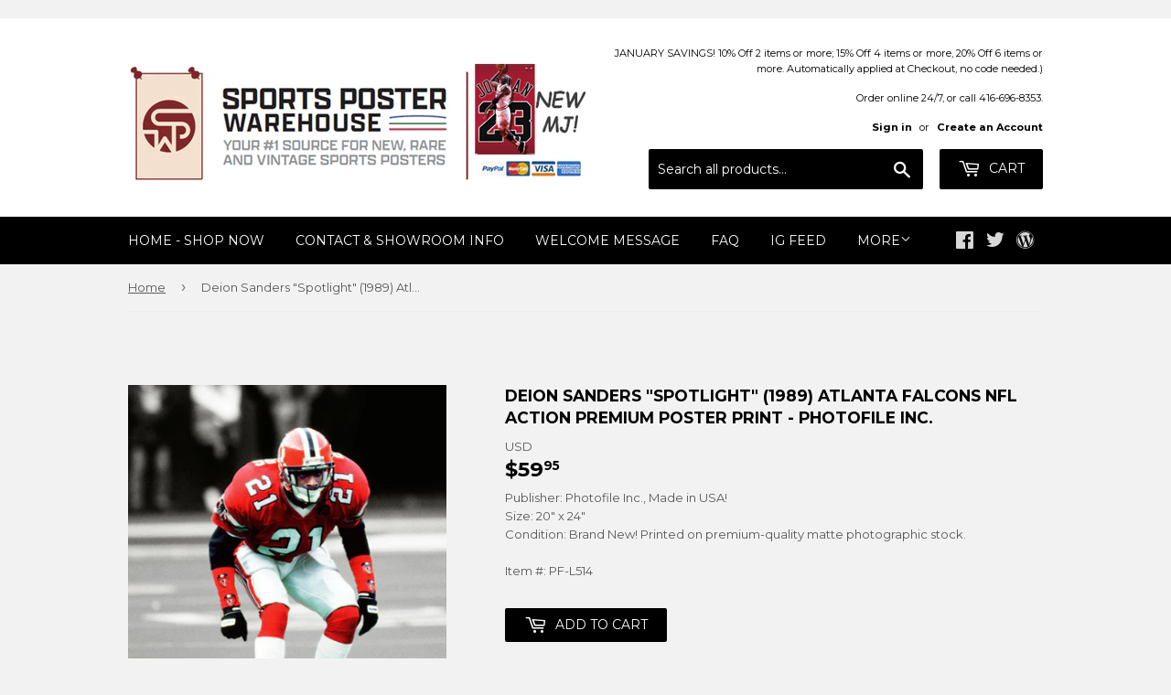

--- FILE ---
content_type: text/html; charset=utf-8
request_url: https://sportsposterwarehouse.com/products/deion-sanders-spotlight-1989-atlanta-falcons-nfl-action-premium-poster-print-photofile-inc
body_size: 67431
content:
<!doctype html>
<!--[if lt IE 7]><html class="no-js lt-ie9 lt-ie8 lt-ie7" lang="en"> <![endif]-->
<!--[if IE 7]><html class="no-js lt-ie9 lt-ie8" lang="en"> <![endif]-->
<!--[if IE 8]><html class="no-js lt-ie9" lang="en"> <![endif]-->
<!--[if IE 9 ]><html class="ie9 no-js"> <![endif]-->
<!--[if (gt IE 9)|!(IE)]><!--> <html class="no-touch no-js"> <!--<![endif]-->
<head>

  <!-- Basic page needs ================================================== -->
  <meta charset="utf-8">
  <meta http-equiv="X-UA-Compatible" content="IE=edge,chrome=1">

  
  <link rel="shortcut icon" href="//sportsposterwarehouse.com/cdn/shop/files/SPW_Stacked-Full-Color_32x32.jpg?v=1628626069" type="image/png" />
  

  <!-- Title and description ================================================== -->
  <title>
  Deion Sanders &quot;Spotlight&quot; (1989) Atlanta Falcons NFL Action Premium Po &ndash; Sports Poster Warehouse
  </title>
<div class="powr-mailchimp-email-signup" id="25944601_1705505436"></div><script src="https://www.powr.io/powr.js?platform=shopify"></script>

  
    <meta name="description" content="Take a step back in time, to the earliest days of the two-sport career of the amazing Prime Time! On the heels of Bo Jackson mania, another amazing athlete named Deion Sanders stepped onto the national stage in the late-1980s, saying: if Bo can do it, so can I. And so, after being drafted by both the New York Yankees o">
  

  <!-- Product meta ================================================== -->
  
<meta property="og:site_name" content="Sports Poster Warehouse">
<meta property="og:url" content="https://sportsposterwarehouse.com/products/deion-sanders-spotlight-1989-atlanta-falcons-nfl-action-premium-poster-print-photofile-inc">
<meta property="og:title" content="Deion Sanders &quot;Spotlight&quot; (1989) Atlanta Falcons NFL Action Premium Poster Print - Photofile Inc.">
<meta property="og:type" content="product">
<meta property="og:description" content="Take a step back in time, to the earliest days of the two-sport career of the amazing Prime Time! On the heels of Bo Jackson mania, another amazing athlete named Deion Sanders stepped onto the national stage in the late-1980s, saying: if Bo can do it, so can I. And so, after being drafted by both the New York Yankees o"><meta property="og:price:amount" content="59.95">
  <meta property="og:price:currency" content="USD"><meta property="og:image" content="http://sportsposterwarehouse.com/cdn/shop/products/deionfalcons89pf-1_1024x1024.jpg?v=1496264899">
<meta property="og:image:secure_url" content="https://sportsposterwarehouse.com/cdn/shop/products/deionfalcons89pf-1_1024x1024.jpg?v=1496264899">


  <meta name="twitter:site" content="@sportsposters">


  <meta name="twitter:card" content="summary_large_image">
  <meta name="twitter:image" content="https://sportsposterwarehouse.com/cdn/shop/products/deionfalcons89pf-1_1024x1024.jpg?v=1496264899">
  <meta name="twitter:image:width" content="480">
  <meta name="twitter:image:height" content="480">

<meta name="twitter:title" content="Deion Sanders &quot;Spotlight&quot; (1989) Atlanta Falcons NFL Action Premium Poster Print - Photofile Inc.">
<meta name="twitter:description" content="Take a step back in time, to the earliest days of the two-sport career of the amazing Prime Time! On the heels of Bo Jackson mania, another amazing athlete named Deion Sanders stepped onto the national stage in the late-1980s, saying: if Bo can do it, so can I. And so, after being drafted by both the New York Yankees o">


  <!-- Helpers ================================================== -->
  <link rel="canonical" href="https://sportsposterwarehouse.com/products/deion-sanders-spotlight-1989-atlanta-falcons-nfl-action-premium-poster-print-photofile-inc">
  <meta name="viewport" content="width=device-width,initial-scale=1">

  <link rel="stylesheet" href="https://maxcdn.bootstrapcdn.com/font-awesome/4.7.0/css/font-awesome.min.css">

  <!-- CSS ================================================== -->
  <link href="//sportsposterwarehouse.com/cdn/shop/t/3/assets/theme.scss.css?v=35811933947889669911767909041" rel="stylesheet" type="text/css" media="all" />
  
  
  
  <link href="//fonts.googleapis.com/css?family=Montserrat:400,700" rel="stylesheet" type="text/css" media="all" />


  


  



  

  <!-- Header hook for plugins ================================================== -->
  <script>window.performance && window.performance.mark && window.performance.mark('shopify.content_for_header.start');</script><meta id="shopify-digital-wallet" name="shopify-digital-wallet" content="/20285101/digital_wallets/dialog">
<meta name="shopify-checkout-api-token" content="5f0686de4a9c69614d2f72930deaa30a">
<meta id="in-context-paypal-metadata" data-shop-id="20285101" data-venmo-supported="false" data-environment="production" data-locale="en_US" data-paypal-v4="true" data-currency="USD">
<link rel="alternate" type="application/json+oembed" href="https://sportsposterwarehouse.com/products/deion-sanders-spotlight-1989-atlanta-falcons-nfl-action-premium-poster-print-photofile-inc.oembed">
<script async="async" src="/checkouts/internal/preloads.js?locale=en-US"></script>
<script id="shopify-features" type="application/json">{"accessToken":"5f0686de4a9c69614d2f72930deaa30a","betas":["rich-media-storefront-analytics"],"domain":"sportsposterwarehouse.com","predictiveSearch":true,"shopId":20285101,"locale":"en"}</script>
<script>var Shopify = Shopify || {};
Shopify.shop = "sportsposterwarehouse.myshopify.com";
Shopify.locale = "en";
Shopify.currency = {"active":"USD","rate":"1.0"};
Shopify.country = "US";
Shopify.theme = {"name":"Supply (Tasklon Nov16)","id":37277991006,"schema_name":"Supply","schema_version":"2.0.5","theme_store_id":679,"role":"main"};
Shopify.theme.handle = "null";
Shopify.theme.style = {"id":null,"handle":null};
Shopify.cdnHost = "sportsposterwarehouse.com/cdn";
Shopify.routes = Shopify.routes || {};
Shopify.routes.root = "/";</script>
<script type="module">!function(o){(o.Shopify=o.Shopify||{}).modules=!0}(window);</script>
<script>!function(o){function n(){var o=[];function n(){o.push(Array.prototype.slice.apply(arguments))}return n.q=o,n}var t=o.Shopify=o.Shopify||{};t.loadFeatures=n(),t.autoloadFeatures=n()}(window);</script>
<script id="shop-js-analytics" type="application/json">{"pageType":"product"}</script>
<script defer="defer" async type="module" src="//sportsposterwarehouse.com/cdn/shopifycloud/shop-js/modules/v2/client.init-shop-cart-sync_BdyHc3Nr.en.esm.js"></script>
<script defer="defer" async type="module" src="//sportsposterwarehouse.com/cdn/shopifycloud/shop-js/modules/v2/chunk.common_Daul8nwZ.esm.js"></script>
<script type="module">
  await import("//sportsposterwarehouse.com/cdn/shopifycloud/shop-js/modules/v2/client.init-shop-cart-sync_BdyHc3Nr.en.esm.js");
await import("//sportsposterwarehouse.com/cdn/shopifycloud/shop-js/modules/v2/chunk.common_Daul8nwZ.esm.js");

  window.Shopify.SignInWithShop?.initShopCartSync?.({"fedCMEnabled":true,"windoidEnabled":true});

</script>
<script>(function() {
  var isLoaded = false;
  function asyncLoad() {
    if (isLoaded) return;
    isLoaded = true;
    var urls = ["\/\/searchserverapi.com\/widgets\/shopify\/init.js?a=8Y4u7A1X5c\u0026shop=sportsposterwarehouse.myshopify.com","https:\/\/cdn.ebrw.reputon.com\/assets\/widget.js?shop=sportsposterwarehouse.myshopify.com","\/\/www.powr.io\/powr.js?powr-token=sportsposterwarehouse.myshopify.com\u0026external-type=shopify\u0026shop=sportsposterwarehouse.myshopify.com"];
    for (var i = 0; i < urls.length; i++) {
      var s = document.createElement('script');
      s.type = 'text/javascript';
      s.async = true;
      s.src = urls[i];
      var x = document.getElementsByTagName('script')[0];
      x.parentNode.insertBefore(s, x);
    }
  };
  if(window.attachEvent) {
    window.attachEvent('onload', asyncLoad);
  } else {
    window.addEventListener('load', asyncLoad, false);
  }
})();</script>
<script id="__st">var __st={"a":20285101,"offset":-18000,"reqid":"3653dc0f-0100-4850-9575-df8f76a12f4a-1768971614","pageurl":"sportsposterwarehouse.com\/products\/deion-sanders-spotlight-1989-atlanta-falcons-nfl-action-premium-poster-print-photofile-inc","u":"f8d27f4ada4a","p":"product","rtyp":"product","rid":10838060618};</script>
<script>window.ShopifyPaypalV4VisibilityTracking = true;</script>
<script id="captcha-bootstrap">!function(){'use strict';const t='contact',e='account',n='new_comment',o=[[t,t],['blogs',n],['comments',n],[t,'customer']],c=[[e,'customer_login'],[e,'guest_login'],[e,'recover_customer_password'],[e,'create_customer']],r=t=>t.map((([t,e])=>`form[action*='/${t}']:not([data-nocaptcha='true']) input[name='form_type'][value='${e}']`)).join(','),a=t=>()=>t?[...document.querySelectorAll(t)].map((t=>t.form)):[];function s(){const t=[...o],e=r(t);return a(e)}const i='password',u='form_key',d=['recaptcha-v3-token','g-recaptcha-response','h-captcha-response',i],f=()=>{try{return window.sessionStorage}catch{return}},m='__shopify_v',_=t=>t.elements[u];function p(t,e,n=!1){try{const o=window.sessionStorage,c=JSON.parse(o.getItem(e)),{data:r}=function(t){const{data:e,action:n}=t;return t[m]||n?{data:e,action:n}:{data:t,action:n}}(c);for(const[e,n]of Object.entries(r))t.elements[e]&&(t.elements[e].value=n);n&&o.removeItem(e)}catch(o){console.error('form repopulation failed',{error:o})}}const l='form_type',E='cptcha';function T(t){t.dataset[E]=!0}const w=window,h=w.document,L='Shopify',v='ce_forms',y='captcha';let A=!1;((t,e)=>{const n=(g='f06e6c50-85a8-45c8-87d0-21a2b65856fe',I='https://cdn.shopify.com/shopifycloud/storefront-forms-hcaptcha/ce_storefront_forms_captcha_hcaptcha.v1.5.2.iife.js',D={infoText:'Protected by hCaptcha',privacyText:'Privacy',termsText:'Terms'},(t,e,n)=>{const o=w[L][v],c=o.bindForm;if(c)return c(t,g,e,D).then(n);var r;o.q.push([[t,g,e,D],n]),r=I,A||(h.body.append(Object.assign(h.createElement('script'),{id:'captcha-provider',async:!0,src:r})),A=!0)});var g,I,D;w[L]=w[L]||{},w[L][v]=w[L][v]||{},w[L][v].q=[],w[L][y]=w[L][y]||{},w[L][y].protect=function(t,e){n(t,void 0,e),T(t)},Object.freeze(w[L][y]),function(t,e,n,w,h,L){const[v,y,A,g]=function(t,e,n){const i=e?o:[],u=t?c:[],d=[...i,...u],f=r(d),m=r(i),_=r(d.filter((([t,e])=>n.includes(e))));return[a(f),a(m),a(_),s()]}(w,h,L),I=t=>{const e=t.target;return e instanceof HTMLFormElement?e:e&&e.form},D=t=>v().includes(t);t.addEventListener('submit',(t=>{const e=I(t);if(!e)return;const n=D(e)&&!e.dataset.hcaptchaBound&&!e.dataset.recaptchaBound,o=_(e),c=g().includes(e)&&(!o||!o.value);(n||c)&&t.preventDefault(),c&&!n&&(function(t){try{if(!f())return;!function(t){const e=f();if(!e)return;const n=_(t);if(!n)return;const o=n.value;o&&e.removeItem(o)}(t);const e=Array.from(Array(32),(()=>Math.random().toString(36)[2])).join('');!function(t,e){_(t)||t.append(Object.assign(document.createElement('input'),{type:'hidden',name:u})),t.elements[u].value=e}(t,e),function(t,e){const n=f();if(!n)return;const o=[...t.querySelectorAll(`input[type='${i}']`)].map((({name:t})=>t)),c=[...d,...o],r={};for(const[a,s]of new FormData(t).entries())c.includes(a)||(r[a]=s);n.setItem(e,JSON.stringify({[m]:1,action:t.action,data:r}))}(t,e)}catch(e){console.error('failed to persist form',e)}}(e),e.submit())}));const S=(t,e)=>{t&&!t.dataset[E]&&(n(t,e.some((e=>e===t))),T(t))};for(const o of['focusin','change'])t.addEventListener(o,(t=>{const e=I(t);D(e)&&S(e,y())}));const B=e.get('form_key'),M=e.get(l),P=B&&M;t.addEventListener('DOMContentLoaded',(()=>{const t=y();if(P)for(const e of t)e.elements[l].value===M&&p(e,B);[...new Set([...A(),...v().filter((t=>'true'===t.dataset.shopifyCaptcha))])].forEach((e=>S(e,t)))}))}(h,new URLSearchParams(w.location.search),n,t,e,['guest_login'])})(!0,!0)}();</script>
<script integrity="sha256-4kQ18oKyAcykRKYeNunJcIwy7WH5gtpwJnB7kiuLZ1E=" data-source-attribution="shopify.loadfeatures" defer="defer" src="//sportsposterwarehouse.com/cdn/shopifycloud/storefront/assets/storefront/load_feature-a0a9edcb.js" crossorigin="anonymous"></script>
<script data-source-attribution="shopify.dynamic_checkout.dynamic.init">var Shopify=Shopify||{};Shopify.PaymentButton=Shopify.PaymentButton||{isStorefrontPortableWallets:!0,init:function(){window.Shopify.PaymentButton.init=function(){};var t=document.createElement("script");t.src="https://sportsposterwarehouse.com/cdn/shopifycloud/portable-wallets/latest/portable-wallets.en.js",t.type="module",document.head.appendChild(t)}};
</script>
<script data-source-attribution="shopify.dynamic_checkout.buyer_consent">
  function portableWalletsHideBuyerConsent(e){var t=document.getElementById("shopify-buyer-consent"),n=document.getElementById("shopify-subscription-policy-button");t&&n&&(t.classList.add("hidden"),t.setAttribute("aria-hidden","true"),n.removeEventListener("click",e))}function portableWalletsShowBuyerConsent(e){var t=document.getElementById("shopify-buyer-consent"),n=document.getElementById("shopify-subscription-policy-button");t&&n&&(t.classList.remove("hidden"),t.removeAttribute("aria-hidden"),n.addEventListener("click",e))}window.Shopify?.PaymentButton&&(window.Shopify.PaymentButton.hideBuyerConsent=portableWalletsHideBuyerConsent,window.Shopify.PaymentButton.showBuyerConsent=portableWalletsShowBuyerConsent);
</script>
<script data-source-attribution="shopify.dynamic_checkout.cart.bootstrap">document.addEventListener("DOMContentLoaded",(function(){function t(){return document.querySelector("shopify-accelerated-checkout-cart, shopify-accelerated-checkout")}if(t())Shopify.PaymentButton.init();else{new MutationObserver((function(e,n){t()&&(Shopify.PaymentButton.init(),n.disconnect())})).observe(document.body,{childList:!0,subtree:!0})}}));
</script>
<link id="shopify-accelerated-checkout-styles" rel="stylesheet" media="screen" href="https://sportsposterwarehouse.com/cdn/shopifycloud/portable-wallets/latest/accelerated-checkout-backwards-compat.css" crossorigin="anonymous">
<style id="shopify-accelerated-checkout-cart">
        #shopify-buyer-consent {
  margin-top: 1em;
  display: inline-block;
  width: 100%;
}

#shopify-buyer-consent.hidden {
  display: none;
}

#shopify-subscription-policy-button {
  background: none;
  border: none;
  padding: 0;
  text-decoration: underline;
  font-size: inherit;
  cursor: pointer;
}

#shopify-subscription-policy-button::before {
  box-shadow: none;
}

      </style>

<script>window.performance && window.performance.mark && window.performance.mark('shopify.content_for_header.end');</script>
<script>
          var currentScript = document.currentScript || document.scripts[document.scripts.length - 1];
          var boldVariantIds =[42275818634];
          var boldProductHandle ="deion-sanders-spotlight-1989-atlanta-falcons-nfl-action-premium-poster-print-photofile-inc";
          var BOLD = BOLD || {};
          BOLD.products = BOLD.products || {};
          BOLD.variant_lookup = BOLD.variant_lookup || {};
          if (window.BOLD && !BOLD.common) {
              BOLD.common = BOLD.common || {};
              BOLD.common.Shopify = BOLD.common.Shopify || {};
              window.BOLD.common.Shopify.products = window.BOLD.common.Shopify.products || {};
              window.BOLD.common.Shopify.variants = window.BOLD.common.Shopify.variants || {};
              window.BOLD.common.Shopify.handles = window.BOLD.common.Shopify.handles || {};
              window.BOLD.common.Shopify.saveProduct = function (handle, product) {
                  if (typeof handle === 'string' && typeof window.BOLD.common.Shopify.products[handle] === 'undefined') {
                      if (typeof product === 'number') {
                          window.BOLD.common.Shopify.handles[product] = handle;
                          product = { id: product };
                      }
                      window.BOLD.common.Shopify.products[handle] = product;
                  }
              };
              window.BOLD.common.Shopify.saveVariant = function (variant_id, variant) {
                  if (typeof variant_id === 'number' && typeof window.BOLD.common.Shopify.variants[variant_id] === 'undefined') {
                      window.BOLD.common.Shopify.variants[variant_id] = variant;
                  }
              };
          }

          for (var boldIndex = 0; boldIndex < boldVariantIds.length; boldIndex = boldIndex + 1) {
            BOLD.variant_lookup[boldVariantIds[boldIndex]] = boldProductHandle;
          }

          BOLD.products[boldProductHandle] ={
    "id":10838060618,
    "title":"Deion Sanders \"Spotlight\" (1989) Atlanta Falcons NFL Action Premium Poster Print - Photofile Inc.","handle":"deion-sanders-spotlight-1989-atlanta-falcons-nfl-action-premium-poster-print-photofile-inc",
    "description":"Take a step back in time, to the earliest days of the two-sport career of the amazing \u003ci\u003ePrime Time\u003c\/i\u003e! On the heels of Bo Jackson mania, another amazing athlete named Deion Sanders stepped onto the national stage in the late-1980s, saying: if Bo can do it, so can I. And so, after being drafted by both the New York Yankees of Major League Baseball, and the Atlanta Falcons of the NFL, Neon Deion took to the fields. Here he is circa 1989 in his old-school Atlanta Falcons red uniform, beginning his career as a Hall of Fame cornerback, displaying the intensity and form that made him a legend of the NFL. The picture says 1,000 words...need we say more? Enhanced with Photofile's unique \"Spotlight\" effect that makes the player practically jump out of the frame from a black-and-white background, printed in huge 20\" x 24\" size exclusively for SportsPosterWarehouse.com, and complete with official NFL Properties serialized hologram for licensing authenticity, this is both a stunning piece for any fan, and a valuable collector's item for years to come. Bring back \u003ci\u003ePrime Time\u003c\/i\u003e in all his glory!",
    "published_at":"2017-05-31T17:08:19",
    "created_at":"2017-05-31T17:08:19",
    "vendor":"Sports Posters Warehouse",
    "type":"",
    "tags":["Atlanta Falcons Posters","Photo File 20x24 Exclusives","Photofile Nfl Classics"],
    "price":5995,
    "price_min":5995,
    "price_max":5995,
    "price_varies":false,
    "compare_at_price":null,
    "compare_at_price_min":0,
    "compare_at_price_max":0,
    "compare_at_price_varies":false,
    "all_variant_ids":[42275818634],
    "variants":[{"id":42275818634,"title":"Default Title","option1":"Default Title","option2":null,"option3":null,"sku":"PF-L514","requires_shipping":true,"taxable":true,"featured_image":null,"available":true,"name":"Deion Sanders \"Spotlight\" (1989) Atlanta Falcons NFL Action Premium Poster Print - Photofile Inc.","public_title":null,"options":["Default Title"],"price":5995,"weight":0,"compare_at_price":null,"inventory_quantity":-2,"inventory_management":null,"inventory_policy":"deny","barcode":"","requires_selling_plan":false,"selling_plan_allocations":[]}],
    "available":null,"images":["\/\/sportsposterwarehouse.com\/cdn\/shop\/products\/deionfalcons89pf-1.jpg?v=1496264899"],"featured_image":"\/\/sportsposterwarehouse.com\/cdn\/shop\/products\/deionfalcons89pf-1.jpg?v=1496264899",
    "options":["Title"],
    "url":"\/products\/deion-sanders-spotlight-1989-atlanta-falcons-nfl-action-premium-poster-print-photofile-inc"};var boldCSPMetafields = {};
          var boldTempProduct ={"id":10838060618,"title":"Deion Sanders \"Spotlight\" (1989) Atlanta Falcons NFL Action Premium Poster Print - Photofile Inc.","handle":"deion-sanders-spotlight-1989-atlanta-falcons-nfl-action-premium-poster-print-photofile-inc","description":"Take a step back in time, to the earliest days of the two-sport career of the amazing \u003ci\u003ePrime Time\u003c\/i\u003e! On the heels of Bo Jackson mania, another amazing athlete named Deion Sanders stepped onto the national stage in the late-1980s, saying: if Bo can do it, so can I. And so, after being drafted by both the New York Yankees of Major League Baseball, and the Atlanta Falcons of the NFL, Neon Deion took to the fields. Here he is circa 1989 in his old-school Atlanta Falcons red uniform, beginning his career as a Hall of Fame cornerback, displaying the intensity and form that made him a legend of the NFL. The picture says 1,000 words...need we say more? Enhanced with Photofile's unique \"Spotlight\" effect that makes the player practically jump out of the frame from a black-and-white background, printed in huge 20\" x 24\" size exclusively for SportsPosterWarehouse.com, and complete with official NFL Properties serialized hologram for licensing authenticity, this is both a stunning piece for any fan, and a valuable collector's item for years to come. Bring back \u003ci\u003ePrime Time\u003c\/i\u003e in all his glory!","published_at":"2017-05-31T17:08:19-04:00","created_at":"2017-05-31T17:08:19-04:00","vendor":"Sports Posters Warehouse","type":"","tags":["Atlanta Falcons Posters","Photo File 20x24 Exclusives","Photofile Nfl Classics"],"price":5995,"price_min":5995,"price_max":5995,"available":true,"price_varies":false,"compare_at_price":null,"compare_at_price_min":0,"compare_at_price_max":0,"compare_at_price_varies":false,"variants":[{"id":42275818634,"title":"Default Title","option1":"Default Title","option2":null,"option3":null,"sku":"PF-L514","requires_shipping":true,"taxable":true,"featured_image":null,"available":true,"name":"Deion Sanders \"Spotlight\" (1989) Atlanta Falcons NFL Action Premium Poster Print - Photofile Inc.","public_title":null,"options":["Default Title"],"price":5995,"weight":0,"compare_at_price":null,"inventory_quantity":-2,"inventory_management":null,"inventory_policy":"deny","barcode":"","requires_selling_plan":false,"selling_plan_allocations":[]}],"images":["\/\/sportsposterwarehouse.com\/cdn\/shop\/products\/deionfalcons89pf-1.jpg?v=1496264899"],"featured_image":"\/\/sportsposterwarehouse.com\/cdn\/shop\/products\/deionfalcons89pf-1.jpg?v=1496264899","options":["Title"],"media":[{"alt":null,"id":474625015902,"position":1,"preview_image":{"aspect_ratio":0.8,"height":500,"width":400,"src":"\/\/sportsposterwarehouse.com\/cdn\/shop\/products\/deionfalcons89pf-1.jpg?v=1496264899"},"aspect_ratio":0.8,"height":500,"media_type":"image","src":"\/\/sportsposterwarehouse.com\/cdn\/shop\/products\/deionfalcons89pf-1.jpg?v=1496264899","width":400}],"requires_selling_plan":false,"selling_plan_groups":[],"content":"Take a step back in time, to the earliest days of the two-sport career of the amazing \u003ci\u003ePrime Time\u003c\/i\u003e! On the heels of Bo Jackson mania, another amazing athlete named Deion Sanders stepped onto the national stage in the late-1980s, saying: if Bo can do it, so can I. And so, after being drafted by both the New York Yankees of Major League Baseball, and the Atlanta Falcons of the NFL, Neon Deion took to the fields. Here he is circa 1989 in his old-school Atlanta Falcons red uniform, beginning his career as a Hall of Fame cornerback, displaying the intensity and form that made him a legend of the NFL. The picture says 1,000 words...need we say more? Enhanced with Photofile's unique \"Spotlight\" effect that makes the player practically jump out of the frame from a black-and-white background, printed in huge 20\" x 24\" size exclusively for SportsPosterWarehouse.com, and complete with official NFL Properties serialized hologram for licensing authenticity, this is both a stunning piece for any fan, and a valuable collector's item for years to come. Bring back \u003ci\u003ePrime Time\u003c\/i\u003e in all his glory!"};
          var bold_rp =[{}];
          if(boldTempProduct){
            window.BOLD.common.Shopify.saveProduct(boldTempProduct.handle, boldTempProduct.id);
            for (var boldIndex = 0; boldTempProduct && boldIndex < boldTempProduct.variants.length; boldIndex = boldIndex + 1){
              var rp_group_id = bold_rp[boldIndex].rp_group_id ? '' + bold_rp[boldIndex].rp_group_id : '';
              window.BOLD.common.Shopify.saveVariant(
                  boldTempProduct.variants[boldIndex].id,
                  {
                    product_id: boldTempProduct.id,
                    product_handle: boldTempProduct.handle,
                    price: boldTempProduct.variants[boldIndex].price,
                    group_id: rp_group_id,
                    csp_metafield: boldCSPMetafields[boldTempProduct.variants[boldIndex].id]
                  }
              );
            }
          }

          currentScript.parentNode.removeChild(currentScript);
        </script><link href="//sportsposterwarehouse.com/cdn/shop/t/3/assets/bold-brain-widget.css?v=128074095759097158011543509331" rel="stylesheet" type="text/css" media="all" />
<script>window.BOLD = window.BOLD || {};
    window.BOLD.common = window.BOLD.common || {};
    window.BOLD.common.Shopify = window.BOLD.common.Shopify || {};

    window.BOLD.common.Shopify.shop = {
        domain: 'sportsposterwarehouse.com',
        permanent_domain: 'sportsposterwarehouse.myshopify.com',
        url: 'https://sportsposterwarehouse.com',
        secure_url: 'https://sportsposterwarehouse.com',
        money_format: "${{amount}}",
        currency: "USD"
    };

    window.BOLD.common.Shopify.cart = {"note":null,"attributes":{},"original_total_price":0,"total_price":0,"total_discount":0,"total_weight":0.0,"item_count":0,"items":[],"requires_shipping":false,"currency":"USD","items_subtotal_price":0,"cart_level_discount_applications":[],"checkout_charge_amount":0};
    window.BOLD.common.template = 'product';window.BOLD.common.Shopify.formatMoney = function(money, format) {
        function n(t, e) {
            return "undefined" == typeof t ? e : t
        }
        function r(t, e, r, i) {
            if (e = n(e, 2),
            r = n(r, ","),
            i = n(i, "."),
            isNaN(t) || null == t)
                return 0;
            t = (t / 100).toFixed(e);
            var o = t.split(".")
              , a = o[0].replace(/(\d)(?=(\d\d\d)+(?!\d))/g, "$1" + r)
              , s = o[1] ? i + o[1] : "";
            return a + s
        }
        "string" == typeof money && (money = money.replace(".", ""));
        var i = ""
          , o = /\{\{\s*(\w+)\s*\}\}/
          , a = format || window.BOLD.common.Shopify.shop.money_format || window.Shopify.money_format || "$ {{ amount }}";
        switch (a.match(o)[1]) {
            case "amount":
                i = r(money, 2);
                break;
            case "amount_no_decimals":
                i = r(money, 0);
                break;
            case "amount_with_comma_separator":
                i = r(money, 2, ".", ",");
                break;
            case "amount_no_decimals_with_comma_separator":
                i = r(money, 0, ".", ",");
                break;
            case "amount_with_space_separator":
                i = r(money, 2, ".", " ");
                break;
            case "amount_no_decimals_with_space_separator":
                i = r(money, 0, ".", " ");
                break;
        }
        return a.replace(o, i);
    };

    window.BOLD.common.Shopify.saveProduct = function (handle, product) {
        if (typeof handle === 'string' && typeof window.BOLD.common.Shopify.products[handle] === 'undefined') {
            if (typeof product === 'number') {
                window.BOLD.common.Shopify.handles[product] = handle;
                product = { id: product };
            }
            window.BOLD.common.Shopify.products[handle] = product;
        }
    };

	window.BOLD.common.Shopify.saveVariant = function (variant_id, variant) {
		if (typeof variant_id === 'number' && typeof window.BOLD.common.Shopify.variants[variant_id] === 'undefined') {
			window.BOLD.common.Shopify.variants[variant_id] = variant;
		}
	};window.BOLD.common.Shopify.products = window.BOLD.common.Shopify.products || {};
    window.BOLD.common.Shopify.variants = window.BOLD.common.Shopify.variants || {};
    window.BOLD.common.Shopify.handles = window.BOLD.common.Shopify.handles || {};window.BOLD.common.Shopify.handle = "deion-sanders-spotlight-1989-atlanta-falcons-nfl-action-premium-poster-print-photofile-inc"
window.BOLD.common.Shopify.saveProduct("deion-sanders-spotlight-1989-atlanta-falcons-nfl-action-premium-poster-print-photofile-inc", 10838060618);window.BOLD.common.Shopify.saveVariant(42275818634, {product_id: 10838060618, price: 5995, group_id: 'null'});window.BOLD.common.Shopify.saveProduct("nfl-football-helmets-official-wall-poster-all-32-team-logos-trends-international", 10837974346);window.BOLD.common.Shopify.saveVariant(42275678218, {product_id: 10837974346, price: 1995, group_id: 'null'});window.BOLD.common.Shopify.saveProduct("mlb-major-league-baseball-logos-all-30-teams-poster-trends-international", 10836998218);window.BOLD.common.Shopify.saveVariant(42273531146, {product_id: 10836998218, price: 1495, group_id: 'null'});window.BOLD.common.Shopify.saveProduct("touring-the-majors-mlb-ballpark-map-of-america-poster-grand-slam-enterprises", 10836985674);window.BOLD.common.Shopify.saveVariant(42273485258, {product_id: 10836985674, price: 1995, group_id: 'null'});window.BOLD.common.Shopify.saveProduct("the-lamborghini-legend-50-years-of-italian-supercars-poster-eurographics-inc", 10846160202);window.BOLD.common.Shopify.saveVariant(42319935562, {product_id: 10846160202, price: 1995, group_id: 'null'});window.BOLD.common.Shopify.saveProduct("chevrolet-camaro-evolution-50-years-of-american-sportscars-autophile-poster-eurographics-inc", 10846168202);window.BOLD.common.Shopify.saveVariant(42319962378, {product_id: 10846168202, price: 1995, group_id: 'null'});window.BOLD.common.Shopify.saveProduct("timeline-of-world-history-human-civilization-from-3-000-bce-to-present-premium-wall-chart-poster", 10846699594);window.BOLD.common.Shopify.saveVariant(42321455178, {product_id: 10846699594, price: 2495, group_id: 'null'});window.BOLD.common.Shopify.saveProduct("ford-mustang-50th-anniversary-evolution-29-classic-sportscars-autophile-poster-eurographics", 10846161610);window.BOLD.common.Shopify.saveVariant(42319939914, {product_id: 10846161610, price: 1995, group_id: 'null'});window.BOLD.common.Shopify.saveProduct("shoulder-workout-mens-professional-fitness-wall-chart-fitnus-corp", 10837949322);window.BOLD.common.Shopify.saveVariant(42275637386, {product_id: 10837949322, price: 2195, group_id: 'null'});window.BOLD.common.Shopify.saveProduct("chest-workout-wall-chart-mens-professional-fitness-poster-fitnus-posters-inc", 10837946506);window.BOLD.common.Shopify.saveVariant(42275632394, {product_id: 10837946506, price: 2195, group_id: 'null'});window.BOLD.common.Shopify.saveProduct("back-workout-professional-fitness-gym-wall-chart-poster-fitnus-corp", 10837946378);window.BOLD.common.Shopify.saveVariant(42275632010, {product_id: 10837946378, price: 2195, group_id: 'null'});window.BOLD.common.Shopify.saveProduct("dodge-charger-and-challenger-evolution-50-years-of-american-muscle-cars-poster-eurographics", 10846169482);window.BOLD.common.Shopify.saveVariant(42319970378, {product_id: 10846169482, price: 1995, group_id: 'null'});window.BOLD.common.Shopify.saveProduct("ford-f-series-pickup-truck-evolution-26-models-since-1948-autophile-poster-eurographics", 218094993418);window.BOLD.common.Shopify.saveVariant(733886808074, {product_id: 218094993418, price: 1995, group_id: 'null'});window.BOLD.common.Shopify.saveProduct("steve-prefontaine-the-gift-c-1972-motivational-action-poster-running-past", 10837849354);window.BOLD.common.Shopify.saveVariant(42275485258, {product_id: 10837849354, price: 2995, group_id: 'null'});window.BOLD.common.Shopify.saveProduct("abdominal-workout-wall-chart-mens-professional-fitness-poster-fitnus-corp", 10837949002);window.BOLD.common.Shopify.saveVariant(42275636618, {product_id: 10837949002, price: 2195, group_id: 'null'});window.BOLD.common.Shopify.saveProduct("leg-workout-professional-fitness-gym-wall-chart-poster-fitnus-corp", 10837948746);window.BOLD.common.Shopify.saveVariant(42275636426, {product_id: 10837948746, price: 2195, group_id: 'null'});window.BOLD.common.Shopify.saveProduct("nba-basketball-full-court-team-logos-poster-all-30-teams-costacos", 442097696778);window.BOLD.common.Shopify.saveVariant(1986236088330, {product_id: 442097696778, price: 1295, group_id: 'null'});window.BOLD.common.Shopify.saveProduct("vintage-tour-de-france-smokers-1920s-cycling-poster-presse-e-sports", 10837802698);window.BOLD.common.Shopify.saveVariant(42275377994, {product_id: 10837802698, price: 2995, group_id: 'null'});window.BOLD.common.Shopify.saveProduct("patrick-mahomes-gunslinger-kansas-city-chiefs-official-nfl-football-wall-poster-trends-international", 1572810391646);window.BOLD.common.Shopify.saveVariant(15438779908190, {product_id: 1572810391646, price: 1495, group_id: 'null'});window.BOLD.common.Shopify.saveProduct("greek-mythology-family-tree-wall-chart-premium-reference-poster-useful-charts", 10846699850);window.BOLD.common.Shopify.saveVariant(42321455434, {product_id: 10846699850, price: 2495, group_id: 'null'});window.BOLD.common.Shopify.saveProduct("biceps-and-forearm-professional-fitness-workout-wall-chart-poster-fitnus-posters-inc", 10837949066);window.BOLD.common.Shopify.saveVariant(42275636938, {product_id: 10837949066, price: 2195, group_id: 'null'});window.BOLD.common.Shopify.saveProduct("atlanta-braves-2021-world-series-champions-8-player-commemorative-poster-trends-international", 7109401706695);window.BOLD.common.Shopify.saveVariant(41319938687175, {product_id: 7109401706695, price: 3495, group_id: 'null'});window.BOLD.common.Shopify.saveProduct("coach-john-woodens-pyramid-of-success-motivational-inspirational-wall-poster", 10846149514);window.BOLD.common.Shopify.saveVariant(42319894346, {product_id: 10846149514, price: 2995, group_id: 'null'});window.BOLD.common.Shopify.saveProduct("triceps-workout-professional-fitness-gym-wall-chart-poster-fitnus-corp", 10837945354);window.BOLD.common.Shopify.saveVariant(42275630794, {product_id: 10837945354, price: 2195, group_id: 'null'});window.BOLD.common.Shopify.saveProduct("biblical-family-tree-wall-chart-premium-reference-poster-useful-charts", 6088021868743);window.BOLD.common.Shopify.saveVariant(37605241913543, {product_id: 6088021868743, price: 2495, group_id: 'null'});window.BOLD.common.Shopify.saveProduct("michael-jordan-six-foot-slam-chicago-bulls-huge-door-sized-poster-costacos-1997", 10837458570);window.BOLD.common.Shopify.saveVariant(42274556234, {product_id: 10837458570, price: 5995, group_id: 'null'});window.BOLD.common.Shopify.saveProduct("cleveland-browns-the-final-play-municipal-stadium-12-17-1995-commemorative-poster-by-raymond-a-simon-maverick-arts", 3621770068062);window.BOLD.common.Shopify.saveVariant(28398972928094, {product_id: 3621770068062, price: 4495, group_id: 'null'});window.BOLD.common.Shopify.saveProduct("dvd-don-cherry-rockem-sockem-30-2018-nhl-hockey-home-video-dvd-disc", 1570544975966);window.BOLD.common.Shopify.saveVariant(15431730135134, {product_id: 1570544975966, price: 2995, group_id: 'null'});window.BOLD.common.Shopify.saveProduct("kansas-city-chiefs-super-bowl-liv-champions-6-player-commemorative-poster-trends-2020", 4428243173470);window.BOLD.common.Shopify.saveVariant(31278845493342, {product_id: 4428243173470, price: 2995, group_id: 'null'});window.BOLD.common.Shopify.saveProduct("fitness-gym-motivational-challenge-your-limits-inspirational-quotes-wall-poster-trends-intl", 11906637642);window.BOLD.common.Shopify.saveVariant(47665315210, {product_id: 11906637642, price: 1495, group_id: 'null'});window.BOLD.common.Shopify.saveProduct("ufc-bicentennial-commemorative-poster-poster-thumbnails-1-200-pyramid-america", 10837913994);window.BOLD.common.Shopify.saveVariant(42275579402, {product_id: 10837913994, price: 1995, group_id: 'null'});window.BOLD.common.Shopify.saveProduct("philadelphia-eagles-super-bowl-lii-2018-celebration-official-poster", 466225430538);window.BOLD.common.Shopify.saveVariant(2083963174922, {product_id: 466225430538, price: 5995, group_id: 'null'});window.BOLD.common.Shopify.saveProduct("chevrolet-corvette-evolution-29-classic-sportscars-autophile-poster-eurographics-inc", 10846154506);window.BOLD.common.Shopify.saveVariant(42319911946, {product_id: 10846154506, price: 1995, group_id: 'null'});window.BOLD.common.Shopify.saveProduct("major-muscles-anatomy-wall-chart-poster-combo-chartex-ltd", 10837934090);window.BOLD.common.Shopify.saveVariant(42275609034, {product_id: 10837934090, price: 3495, group_id: 'null'});window.BOLD.common.Shopify.saveProduct("combo-the-pro-sports-universe-nfl-mlb-nhl-nba-logos-all-team-logos-posters-trends", 10837265738);window.BOLD.common.Shopify.saveVariant(42274012170, {product_id: 10837265738, price: 3995, group_id: 'null'});window.BOLD.common.Shopify.saveProduct("the-nhl-hockey-universe-all-32-team-logos-official-poster-costacos-sports", 7080577794247);window.BOLD.common.Shopify.saveVariant(41209721651399, {product_id: 7080577794247, price: 1295, group_id: 'null'});window.BOLD.common.Shopify.saveProduct("duke-blue-devils-basketball-26-legends-commemorative-print-wishum-gregory", 10846323594);window.BOLD.common.Shopify.saveVariant(42320455818, {product_id: 10846323594, price: 3495, group_id: 'null'});window.BOLD.common.Shopify.saveProduct("play-golf-free-while-having-your-suit-pressed-1920s-classic-golf-poster", 10837841802);window.BOLD.common.Shopify.saveVariant(42275473866, {product_id: 10837841802, price: 2495, group_id: 'null'});window.BOLD.common.Shopify.saveProduct("bo-bichette-blast-toronto-blue-jays-mlb-baseball-action-poster-costacos", 4635772584030);window.BOLD.common.Shopify.saveVariant(32002263613534, {product_id: 4635772584030, price: 2495, group_id: 'null'});window.BOLD.common.Shopify.saveProduct("st-louis-blues-2019-stanley-cup-champions-6-player-commemorative-poster-trends-intl", 3828740030558);window.BOLD.common.Shopify.saveVariant(29072807690334, {product_id: 3828740030558, price: 3495, group_id: 'null'});window.BOLD.common.Shopify.saveProduct("weight-training-fitness-complete-body-instructional-wall-chart-poster-chartex-products", 4442434601054);window.BOLD.common.Shopify.saveVariant(31379217088606, {product_id: 4442434601054, price: 1995, group_id: 'null'});window.BOLD.common.Shopify.saveProduct("washington-redskins-hog-heaven-20-legends-3-championships-art-poster-print", 10845726218);window.BOLD.common.Shopify.saveVariant(42318420618, {product_id: 10845726218, price: 3495, group_id: 'null'});window.BOLD.common.Shopify.saveProduct("ufc-229-khabib-vs-conor-mcgregor-las-vegas-10-6-2018-official-24x36-event-poster-pyramid-america", 1651175850078);window.BOLD.common.Shopify.saveVariant(16007265288286, {product_id: 1651175850078, price: 2995, group_id: 'null'});window.BOLD.common.Shopify.saveProduct("cincinnati-bengals-dynamic-duo-joe-burrow-jamarr-chase-nfl-action-wall-poster-costacos-sports-2022", 7515126202587);window.BOLD.common.Shopify.saveVariant(42349621674203, {product_id: 7515126202587, price: 1295, group_id: 'null'});window.BOLD.common.Shopify.saveProduct("arm-workout-instructional-2-poster-professional-fitness-wall-chart-combo-fitnus-corp", 10837947210);window.BOLD.common.Shopify.saveVariant(42275633482, {product_id: 10837947210, price: 4295, group_id: 'null'});window.BOLD.common.Shopify.saveProduct("anatomy-of-the-human-heart-wall-chart-poster-eurographics", 10837935114);window.BOLD.common.Shopify.saveVariant(42275611018, {product_id: 10837935114, price: 1795, group_id: 'null'});window.BOLD.common.Shopify.saveProduct("whos-on-first-abbott-and-costello-baseball-comedy-routine-poster-allu", 10836916938);window.BOLD.common.Shopify.saveVariant(42273385034, {product_id: 10836916938, price: 1995, group_id: 'null'});window.BOLD.common.Shopify.saveProduct("sidney-crosby-golden-star-pittsburgh-penguins-official-nhl-hockey-wall-poster-trends", 1488346021982);window.BOLD.common.Shopify.saveVariant(13054481399902, {product_id: 1488346021982, price: 1995, group_id: 'null'});window.BOLD.common.Shopify.saveProduct("kobe-bryant-reverse-l-a-lakers-poster-starline-1998", 10837604234);window.BOLD.common.Shopify.saveVariant(42274931786, {product_id: 10837604234, price: 9995, group_id: 'null'});window.BOLD.common.Shopify.saveProduct("dallas-cowboys-how-bout-them-cowboys-15-legends-art-print-by-wishum-gregory", 10838145162);window.BOLD.common.Shopify.saveVariant(42276184010, {product_id: 10838145162, price: 3495, group_id: 'null'});window.BOLD.common.Shopify.saveProduct("history-of-major-league-baseball-wall-chart-poster-vanguard-sports-publishing", 10837000714);window.BOLD.common.Shopify.saveVariant(42273534026, {product_id: 10837000714, price: 2995, group_id: 'null'});window.BOLD.common.Shopify.metafields = window.BOLD.common.Shopify.metafields || {};window.BOLD.common.Shopify.metafields["bold_rp"] = {};</script>

<link href="//sportsposterwarehouse.com/cdn/shop/t/3/assets/bold-upsell.css?v=51915886505602322711542398596" rel="stylesheet" type="text/css" media="all" />
<link href="//sportsposterwarehouse.com/cdn/shop/t/3/assets/bold-upsell-custom.css?v=150135899998303055901542398595" rel="stylesheet" type="text/css" media="all" />

<!--[if lt IE 9]>
<script src="//cdnjs.cloudflare.com/ajax/libs/html5shiv/3.7.2/html5shiv.min.js" type="text/javascript"></script>
<script src="//sportsposterwarehouse.com/cdn/shop/t/3/assets/respond.min.js?v=3710" type="text/javascript"></script>
<link href="//sportsposterwarehouse.com/cdn/shop/t/3/assets/respond-proxy.html" id="respond-proxy" rel="respond-proxy" />
<link href="//sportsposterwarehouse.com/search?q=0320ba43355bc6cf75b72cdc39645552" id="respond-redirect" rel="respond-redirect" />
<script src="//sportsposterwarehouse.com/search?q=0320ba43355bc6cf75b72cdc39645552" type="text/javascript"></script>
<![endif]-->
<!--[if (lte IE 9) ]><script src="//sportsposterwarehouse.com/cdn/shop/t/3/assets/match-media.min.js?v=3710" type="text/javascript"></script><![endif]-->


  
  

  <script src="//ajax.googleapis.com/ajax/libs/jquery/1.11.0/jquery.min.js" type="text/javascript"></script>
  

  <!--[if (gt IE 9)|!(IE)]><!--><script src="//sportsposterwarehouse.com/cdn/shop/t/3/assets/vendor.js?v=177488295383744539591542398600" defer="defer"></script><!--<![endif]-->
  <!--[if lte IE 9]><script src="//sportsposterwarehouse.com/cdn/shop/t/3/assets/vendor.js?v=177488295383744539591542398600"></script><![endif]-->

  <!--[if (gt IE 9)|!(IE)]><!--><script src="//sportsposterwarehouse.com/cdn/shop/t/3/assets/theme.js?v=127110431153818090581767909041" defer="defer"></script><!--<![endif]-->
  <!--[if lte IE 9]><script src="//sportsposterwarehouse.com/cdn/shop/t/3/assets/theme.js?v=127110431153818090581767909041"></script><![endif]-->


<!-- BEGIN app block: shopify://apps/ebay-reviews/blocks/product-rating-snippet-embed/6ae47d69-fff4-432b-a762-b178008c9165 -->


    
        

<!-- END app block --><link href="https://monorail-edge.shopifysvc.com" rel="dns-prefetch">
<script>(function(){if ("sendBeacon" in navigator && "performance" in window) {try {var session_token_from_headers = performance.getEntriesByType('navigation')[0].serverTiming.find(x => x.name == '_s').description;} catch {var session_token_from_headers = undefined;}var session_cookie_matches = document.cookie.match(/_shopify_s=([^;]*)/);var session_token_from_cookie = session_cookie_matches && session_cookie_matches.length === 2 ? session_cookie_matches[1] : "";var session_token = session_token_from_headers || session_token_from_cookie || "";function handle_abandonment_event(e) {var entries = performance.getEntries().filter(function(entry) {return /monorail-edge.shopifysvc.com/.test(entry.name);});if (!window.abandonment_tracked && entries.length === 0) {window.abandonment_tracked = true;var currentMs = Date.now();var navigation_start = performance.timing.navigationStart;var payload = {shop_id: 20285101,url: window.location.href,navigation_start,duration: currentMs - navigation_start,session_token,page_type: "product"};window.navigator.sendBeacon("https://monorail-edge.shopifysvc.com/v1/produce", JSON.stringify({schema_id: "online_store_buyer_site_abandonment/1.1",payload: payload,metadata: {event_created_at_ms: currentMs,event_sent_at_ms: currentMs}}));}}window.addEventListener('pagehide', handle_abandonment_event);}}());</script>
<script id="web-pixels-manager-setup">(function e(e,d,r,n,o){if(void 0===o&&(o={}),!Boolean(null===(a=null===(i=window.Shopify)||void 0===i?void 0:i.analytics)||void 0===a?void 0:a.replayQueue)){var i,a;window.Shopify=window.Shopify||{};var t=window.Shopify;t.analytics=t.analytics||{};var s=t.analytics;s.replayQueue=[],s.publish=function(e,d,r){return s.replayQueue.push([e,d,r]),!0};try{self.performance.mark("wpm:start")}catch(e){}var l=function(){var e={modern:/Edge?\/(1{2}[4-9]|1[2-9]\d|[2-9]\d{2}|\d{4,})\.\d+(\.\d+|)|Firefox\/(1{2}[4-9]|1[2-9]\d|[2-9]\d{2}|\d{4,})\.\d+(\.\d+|)|Chrom(ium|e)\/(9{2}|\d{3,})\.\d+(\.\d+|)|(Maci|X1{2}).+ Version\/(15\.\d+|(1[6-9]|[2-9]\d|\d{3,})\.\d+)([,.]\d+|)( \(\w+\)|)( Mobile\/\w+|) Safari\/|Chrome.+OPR\/(9{2}|\d{3,})\.\d+\.\d+|(CPU[ +]OS|iPhone[ +]OS|CPU[ +]iPhone|CPU IPhone OS|CPU iPad OS)[ +]+(15[._]\d+|(1[6-9]|[2-9]\d|\d{3,})[._]\d+)([._]\d+|)|Android:?[ /-](13[3-9]|1[4-9]\d|[2-9]\d{2}|\d{4,})(\.\d+|)(\.\d+|)|Android.+Firefox\/(13[5-9]|1[4-9]\d|[2-9]\d{2}|\d{4,})\.\d+(\.\d+|)|Android.+Chrom(ium|e)\/(13[3-9]|1[4-9]\d|[2-9]\d{2}|\d{4,})\.\d+(\.\d+|)|SamsungBrowser\/([2-9]\d|\d{3,})\.\d+/,legacy:/Edge?\/(1[6-9]|[2-9]\d|\d{3,})\.\d+(\.\d+|)|Firefox\/(5[4-9]|[6-9]\d|\d{3,})\.\d+(\.\d+|)|Chrom(ium|e)\/(5[1-9]|[6-9]\d|\d{3,})\.\d+(\.\d+|)([\d.]+$|.*Safari\/(?![\d.]+ Edge\/[\d.]+$))|(Maci|X1{2}).+ Version\/(10\.\d+|(1[1-9]|[2-9]\d|\d{3,})\.\d+)([,.]\d+|)( \(\w+\)|)( Mobile\/\w+|) Safari\/|Chrome.+OPR\/(3[89]|[4-9]\d|\d{3,})\.\d+\.\d+|(CPU[ +]OS|iPhone[ +]OS|CPU[ +]iPhone|CPU IPhone OS|CPU iPad OS)[ +]+(10[._]\d+|(1[1-9]|[2-9]\d|\d{3,})[._]\d+)([._]\d+|)|Android:?[ /-](13[3-9]|1[4-9]\d|[2-9]\d{2}|\d{4,})(\.\d+|)(\.\d+|)|Mobile Safari.+OPR\/([89]\d|\d{3,})\.\d+\.\d+|Android.+Firefox\/(13[5-9]|1[4-9]\d|[2-9]\d{2}|\d{4,})\.\d+(\.\d+|)|Android.+Chrom(ium|e)\/(13[3-9]|1[4-9]\d|[2-9]\d{2}|\d{4,})\.\d+(\.\d+|)|Android.+(UC? ?Browser|UCWEB|U3)[ /]?(15\.([5-9]|\d{2,})|(1[6-9]|[2-9]\d|\d{3,})\.\d+)\.\d+|SamsungBrowser\/(5\.\d+|([6-9]|\d{2,})\.\d+)|Android.+MQ{2}Browser\/(14(\.(9|\d{2,})|)|(1[5-9]|[2-9]\d|\d{3,})(\.\d+|))(\.\d+|)|K[Aa][Ii]OS\/(3\.\d+|([4-9]|\d{2,})\.\d+)(\.\d+|)/},d=e.modern,r=e.legacy,n=navigator.userAgent;return n.match(d)?"modern":n.match(r)?"legacy":"unknown"}(),u="modern"===l?"modern":"legacy",c=(null!=n?n:{modern:"",legacy:""})[u],f=function(e){return[e.baseUrl,"/wpm","/b",e.hashVersion,"modern"===e.buildTarget?"m":"l",".js"].join("")}({baseUrl:d,hashVersion:r,buildTarget:u}),m=function(e){var d=e.version,r=e.bundleTarget,n=e.surface,o=e.pageUrl,i=e.monorailEndpoint;return{emit:function(e){var a=e.status,t=e.errorMsg,s=(new Date).getTime(),l=JSON.stringify({metadata:{event_sent_at_ms:s},events:[{schema_id:"web_pixels_manager_load/3.1",payload:{version:d,bundle_target:r,page_url:o,status:a,surface:n,error_msg:t},metadata:{event_created_at_ms:s}}]});if(!i)return console&&console.warn&&console.warn("[Web Pixels Manager] No Monorail endpoint provided, skipping logging."),!1;try{return self.navigator.sendBeacon.bind(self.navigator)(i,l)}catch(e){}var u=new XMLHttpRequest;try{return u.open("POST",i,!0),u.setRequestHeader("Content-Type","text/plain"),u.send(l),!0}catch(e){return console&&console.warn&&console.warn("[Web Pixels Manager] Got an unhandled error while logging to Monorail."),!1}}}}({version:r,bundleTarget:l,surface:e.surface,pageUrl:self.location.href,monorailEndpoint:e.monorailEndpoint});try{o.browserTarget=l,function(e){var d=e.src,r=e.async,n=void 0===r||r,o=e.onload,i=e.onerror,a=e.sri,t=e.scriptDataAttributes,s=void 0===t?{}:t,l=document.createElement("script"),u=document.querySelector("head"),c=document.querySelector("body");if(l.async=n,l.src=d,a&&(l.integrity=a,l.crossOrigin="anonymous"),s)for(var f in s)if(Object.prototype.hasOwnProperty.call(s,f))try{l.dataset[f]=s[f]}catch(e){}if(o&&l.addEventListener("load",o),i&&l.addEventListener("error",i),u)u.appendChild(l);else{if(!c)throw new Error("Did not find a head or body element to append the script");c.appendChild(l)}}({src:f,async:!0,onload:function(){if(!function(){var e,d;return Boolean(null===(d=null===(e=window.Shopify)||void 0===e?void 0:e.analytics)||void 0===d?void 0:d.initialized)}()){var d=window.webPixelsManager.init(e)||void 0;if(d){var r=window.Shopify.analytics;r.replayQueue.forEach((function(e){var r=e[0],n=e[1],o=e[2];d.publishCustomEvent(r,n,o)})),r.replayQueue=[],r.publish=d.publishCustomEvent,r.visitor=d.visitor,r.initialized=!0}}},onerror:function(){return m.emit({status:"failed",errorMsg:"".concat(f," has failed to load")})},sri:function(e){var d=/^sha384-[A-Za-z0-9+/=]+$/;return"string"==typeof e&&d.test(e)}(c)?c:"",scriptDataAttributes:o}),m.emit({status:"loading"})}catch(e){m.emit({status:"failed",errorMsg:(null==e?void 0:e.message)||"Unknown error"})}}})({shopId: 20285101,storefrontBaseUrl: "https://sportsposterwarehouse.com",extensionsBaseUrl: "https://extensions.shopifycdn.com/cdn/shopifycloud/web-pixels-manager",monorailEndpoint: "https://monorail-edge.shopifysvc.com/unstable/produce_batch",surface: "storefront-renderer",enabledBetaFlags: ["2dca8a86"],webPixelsConfigList: [{"id":"280101083","configuration":"{\"apiKey\":\"8Y4u7A1X5c\", \"host\":\"searchserverapi.com\"}","eventPayloadVersion":"v1","runtimeContext":"STRICT","scriptVersion":"5559ea45e47b67d15b30b79e7c6719da","type":"APP","apiClientId":578825,"privacyPurposes":["ANALYTICS"],"dataSharingAdjustments":{"protectedCustomerApprovalScopes":["read_customer_personal_data"]}},{"id":"60195035","eventPayloadVersion":"v1","runtimeContext":"LAX","scriptVersion":"1","type":"CUSTOM","privacyPurposes":["MARKETING"],"name":"Meta pixel (migrated)"},{"id":"79986907","eventPayloadVersion":"v1","runtimeContext":"LAX","scriptVersion":"1","type":"CUSTOM","privacyPurposes":["ANALYTICS"],"name":"Google Analytics tag (migrated)"},{"id":"shopify-app-pixel","configuration":"{}","eventPayloadVersion":"v1","runtimeContext":"STRICT","scriptVersion":"0450","apiClientId":"shopify-pixel","type":"APP","privacyPurposes":["ANALYTICS","MARKETING"]},{"id":"shopify-custom-pixel","eventPayloadVersion":"v1","runtimeContext":"LAX","scriptVersion":"0450","apiClientId":"shopify-pixel","type":"CUSTOM","privacyPurposes":["ANALYTICS","MARKETING"]}],isMerchantRequest: false,initData: {"shop":{"name":"Sports Poster Warehouse","paymentSettings":{"currencyCode":"USD"},"myshopifyDomain":"sportsposterwarehouse.myshopify.com","countryCode":"CA","storefrontUrl":"https:\/\/sportsposterwarehouse.com"},"customer":null,"cart":null,"checkout":null,"productVariants":[{"price":{"amount":59.95,"currencyCode":"USD"},"product":{"title":"Deion Sanders \"Spotlight\" (1989) Atlanta Falcons NFL Action Premium Poster Print - Photofile Inc.","vendor":"Sports Posters Warehouse","id":"10838060618","untranslatedTitle":"Deion Sanders \"Spotlight\" (1989) Atlanta Falcons NFL Action Premium Poster Print - Photofile Inc.","url":"\/products\/deion-sanders-spotlight-1989-atlanta-falcons-nfl-action-premium-poster-print-photofile-inc","type":""},"id":"42275818634","image":{"src":"\/\/sportsposterwarehouse.com\/cdn\/shop\/products\/deionfalcons89pf-1.jpg?v=1496264899"},"sku":"PF-L514","title":"Default Title","untranslatedTitle":"Default Title"}],"purchasingCompany":null},},"https://sportsposterwarehouse.com/cdn","fcfee988w5aeb613cpc8e4bc33m6693e112",{"modern":"","legacy":""},{"shopId":"20285101","storefrontBaseUrl":"https:\/\/sportsposterwarehouse.com","extensionBaseUrl":"https:\/\/extensions.shopifycdn.com\/cdn\/shopifycloud\/web-pixels-manager","surface":"storefront-renderer","enabledBetaFlags":"[\"2dca8a86\"]","isMerchantRequest":"false","hashVersion":"fcfee988w5aeb613cpc8e4bc33m6693e112","publish":"custom","events":"[[\"page_viewed\",{}],[\"product_viewed\",{\"productVariant\":{\"price\":{\"amount\":59.95,\"currencyCode\":\"USD\"},\"product\":{\"title\":\"Deion Sanders \\\"Spotlight\\\" (1989) Atlanta Falcons NFL Action Premium Poster Print - Photofile Inc.\",\"vendor\":\"Sports Posters Warehouse\",\"id\":\"10838060618\",\"untranslatedTitle\":\"Deion Sanders \\\"Spotlight\\\" (1989) Atlanta Falcons NFL Action Premium Poster Print - Photofile Inc.\",\"url\":\"\/products\/deion-sanders-spotlight-1989-atlanta-falcons-nfl-action-premium-poster-print-photofile-inc\",\"type\":\"\"},\"id\":\"42275818634\",\"image\":{\"src\":\"\/\/sportsposterwarehouse.com\/cdn\/shop\/products\/deionfalcons89pf-1.jpg?v=1496264899\"},\"sku\":\"PF-L514\",\"title\":\"Default Title\",\"untranslatedTitle\":\"Default Title\"}}]]"});</script><script>
  window.ShopifyAnalytics = window.ShopifyAnalytics || {};
  window.ShopifyAnalytics.meta = window.ShopifyAnalytics.meta || {};
  window.ShopifyAnalytics.meta.currency = 'USD';
  var meta = {"product":{"id":10838060618,"gid":"gid:\/\/shopify\/Product\/10838060618","vendor":"Sports Posters Warehouse","type":"","handle":"deion-sanders-spotlight-1989-atlanta-falcons-nfl-action-premium-poster-print-photofile-inc","variants":[{"id":42275818634,"price":5995,"name":"Deion Sanders \"Spotlight\" (1989) Atlanta Falcons NFL Action Premium Poster Print - Photofile Inc.","public_title":null,"sku":"PF-L514"}],"remote":false},"page":{"pageType":"product","resourceType":"product","resourceId":10838060618,"requestId":"3653dc0f-0100-4850-9575-df8f76a12f4a-1768971614"}};
  for (var attr in meta) {
    window.ShopifyAnalytics.meta[attr] = meta[attr];
  }
</script>
<script class="analytics">
  (function () {
    var customDocumentWrite = function(content) {
      var jquery = null;

      if (window.jQuery) {
        jquery = window.jQuery;
      } else if (window.Checkout && window.Checkout.$) {
        jquery = window.Checkout.$;
      }

      if (jquery) {
        jquery('body').append(content);
      }
    };

    var hasLoggedConversion = function(token) {
      if (token) {
        return document.cookie.indexOf('loggedConversion=' + token) !== -1;
      }
      return false;
    }

    var setCookieIfConversion = function(token) {
      if (token) {
        var twoMonthsFromNow = new Date(Date.now());
        twoMonthsFromNow.setMonth(twoMonthsFromNow.getMonth() + 2);

        document.cookie = 'loggedConversion=' + token + '; expires=' + twoMonthsFromNow;
      }
    }

    var trekkie = window.ShopifyAnalytics.lib = window.trekkie = window.trekkie || [];
    if (trekkie.integrations) {
      return;
    }
    trekkie.methods = [
      'identify',
      'page',
      'ready',
      'track',
      'trackForm',
      'trackLink'
    ];
    trekkie.factory = function(method) {
      return function() {
        var args = Array.prototype.slice.call(arguments);
        args.unshift(method);
        trekkie.push(args);
        return trekkie;
      };
    };
    for (var i = 0; i < trekkie.methods.length; i++) {
      var key = trekkie.methods[i];
      trekkie[key] = trekkie.factory(key);
    }
    trekkie.load = function(config) {
      trekkie.config = config || {};
      trekkie.config.initialDocumentCookie = document.cookie;
      var first = document.getElementsByTagName('script')[0];
      var script = document.createElement('script');
      script.type = 'text/javascript';
      script.onerror = function(e) {
        var scriptFallback = document.createElement('script');
        scriptFallback.type = 'text/javascript';
        scriptFallback.onerror = function(error) {
                var Monorail = {
      produce: function produce(monorailDomain, schemaId, payload) {
        var currentMs = new Date().getTime();
        var event = {
          schema_id: schemaId,
          payload: payload,
          metadata: {
            event_created_at_ms: currentMs,
            event_sent_at_ms: currentMs
          }
        };
        return Monorail.sendRequest("https://" + monorailDomain + "/v1/produce", JSON.stringify(event));
      },
      sendRequest: function sendRequest(endpointUrl, payload) {
        // Try the sendBeacon API
        if (window && window.navigator && typeof window.navigator.sendBeacon === 'function' && typeof window.Blob === 'function' && !Monorail.isIos12()) {
          var blobData = new window.Blob([payload], {
            type: 'text/plain'
          });

          if (window.navigator.sendBeacon(endpointUrl, blobData)) {
            return true;
          } // sendBeacon was not successful

        } // XHR beacon

        var xhr = new XMLHttpRequest();

        try {
          xhr.open('POST', endpointUrl);
          xhr.setRequestHeader('Content-Type', 'text/plain');
          xhr.send(payload);
        } catch (e) {
          console.log(e);
        }

        return false;
      },
      isIos12: function isIos12() {
        return window.navigator.userAgent.lastIndexOf('iPhone; CPU iPhone OS 12_') !== -1 || window.navigator.userAgent.lastIndexOf('iPad; CPU OS 12_') !== -1;
      }
    };
    Monorail.produce('monorail-edge.shopifysvc.com',
      'trekkie_storefront_load_errors/1.1',
      {shop_id: 20285101,
      theme_id: 37277991006,
      app_name: "storefront",
      context_url: window.location.href,
      source_url: "//sportsposterwarehouse.com/cdn/s/trekkie.storefront.cd680fe47e6c39ca5d5df5f0a32d569bc48c0f27.min.js"});

        };
        scriptFallback.async = true;
        scriptFallback.src = '//sportsposterwarehouse.com/cdn/s/trekkie.storefront.cd680fe47e6c39ca5d5df5f0a32d569bc48c0f27.min.js';
        first.parentNode.insertBefore(scriptFallback, first);
      };
      script.async = true;
      script.src = '//sportsposterwarehouse.com/cdn/s/trekkie.storefront.cd680fe47e6c39ca5d5df5f0a32d569bc48c0f27.min.js';
      first.parentNode.insertBefore(script, first);
    };
    trekkie.load(
      {"Trekkie":{"appName":"storefront","development":false,"defaultAttributes":{"shopId":20285101,"isMerchantRequest":null,"themeId":37277991006,"themeCityHash":"15499444247913631115","contentLanguage":"en","currency":"USD","eventMetadataId":"b408b112-f679-4b12-9950-197020fee7a1"},"isServerSideCookieWritingEnabled":true,"monorailRegion":"shop_domain","enabledBetaFlags":["65f19447"]},"Session Attribution":{},"S2S":{"facebookCapiEnabled":false,"source":"trekkie-storefront-renderer","apiClientId":580111}}
    );

    var loaded = false;
    trekkie.ready(function() {
      if (loaded) return;
      loaded = true;

      window.ShopifyAnalytics.lib = window.trekkie;

      var originalDocumentWrite = document.write;
      document.write = customDocumentWrite;
      try { window.ShopifyAnalytics.merchantGoogleAnalytics.call(this); } catch(error) {};
      document.write = originalDocumentWrite;

      window.ShopifyAnalytics.lib.page(null,{"pageType":"product","resourceType":"product","resourceId":10838060618,"requestId":"3653dc0f-0100-4850-9575-df8f76a12f4a-1768971614","shopifyEmitted":true});

      var match = window.location.pathname.match(/checkouts\/(.+)\/(thank_you|post_purchase)/)
      var token = match? match[1]: undefined;
      if (!hasLoggedConversion(token)) {
        setCookieIfConversion(token);
        window.ShopifyAnalytics.lib.track("Viewed Product",{"currency":"USD","variantId":42275818634,"productId":10838060618,"productGid":"gid:\/\/shopify\/Product\/10838060618","name":"Deion Sanders \"Spotlight\" (1989) Atlanta Falcons NFL Action Premium Poster Print - Photofile Inc.","price":"59.95","sku":"PF-L514","brand":"Sports Posters Warehouse","variant":null,"category":"","nonInteraction":true,"remote":false},undefined,undefined,{"shopifyEmitted":true});
      window.ShopifyAnalytics.lib.track("monorail:\/\/trekkie_storefront_viewed_product\/1.1",{"currency":"USD","variantId":42275818634,"productId":10838060618,"productGid":"gid:\/\/shopify\/Product\/10838060618","name":"Deion Sanders \"Spotlight\" (1989) Atlanta Falcons NFL Action Premium Poster Print - Photofile Inc.","price":"59.95","sku":"PF-L514","brand":"Sports Posters Warehouse","variant":null,"category":"","nonInteraction":true,"remote":false,"referer":"https:\/\/sportsposterwarehouse.com\/products\/deion-sanders-spotlight-1989-atlanta-falcons-nfl-action-premium-poster-print-photofile-inc"});
      }
    });


        var eventsListenerScript = document.createElement('script');
        eventsListenerScript.async = true;
        eventsListenerScript.src = "//sportsposterwarehouse.com/cdn/shopifycloud/storefront/assets/shop_events_listener-3da45d37.js";
        document.getElementsByTagName('head')[0].appendChild(eventsListenerScript);

})();</script>
  <script>
  if (!window.ga || (window.ga && typeof window.ga !== 'function')) {
    window.ga = function ga() {
      (window.ga.q = window.ga.q || []).push(arguments);
      if (window.Shopify && window.Shopify.analytics && typeof window.Shopify.analytics.publish === 'function') {
        window.Shopify.analytics.publish("ga_stub_called", {}, {sendTo: "google_osp_migration"});
      }
      console.error("Shopify's Google Analytics stub called with:", Array.from(arguments), "\nSee https://help.shopify.com/manual/promoting-marketing/pixels/pixel-migration#google for more information.");
    };
    if (window.Shopify && window.Shopify.analytics && typeof window.Shopify.analytics.publish === 'function') {
      window.Shopify.analytics.publish("ga_stub_initialized", {}, {sendTo: "google_osp_migration"});
    }
  }
</script>
<script
  defer
  src="https://sportsposterwarehouse.com/cdn/shopifycloud/perf-kit/shopify-perf-kit-3.0.4.min.js"
  data-application="storefront-renderer"
  data-shop-id="20285101"
  data-render-region="gcp-us-central1"
  data-page-type="product"
  data-theme-instance-id="37277991006"
  data-theme-name="Supply"
  data-theme-version="2.0.5"
  data-monorail-region="shop_domain"
  data-resource-timing-sampling-rate="10"
  data-shs="true"
  data-shs-beacon="true"
  data-shs-export-with-fetch="true"
  data-shs-logs-sample-rate="1"
  data-shs-beacon-endpoint="https://sportsposterwarehouse.com/api/collect"
></script>
</head>

<body id="deion-sanders-quot-spotlight-quot-1989-atlanta-falcons-nfl-action-premium-po" class="template-product" >

  <div id="shopify-section-header" class="shopify-section header-section"><header class="site-header" role="banner" data-section-id="header" data-section-type="header-section">
  <div class="wrapper">

    <div class="grid--full">
      <div class="grid-item large--one-half">
        
          <div class="h1 header-logo" itemscope itemtype="http://schema.org/Organization">
        
          
          
            <a href="/" itemprop="url">
              <img src="//sportsposterwarehouse.com/cdn/shop/files/website-banner-logo-mj-2022_500x.jpg?v=1646320358"
                   srcset="//sportsposterwarehouse.com/cdn/shop/files/website-banner-logo-mj-2022_500x.jpg?v=1646320358 1x, //sportsposterwarehouse.com/cdn/shop/files/website-banner-logo-mj-2022_500x@2x.jpg?v=1646320358 2x"
                   alt="Sports Poster Warehouse"
                   itemprop="logo">
            </a>
          
        
          </div>
        
      </div>

      <div class="grid-item large--one-half text-center large--text-right">
        
          <div class="site-header--text-links">
            
              <div class="rte">
                <p>JANUARY SAVINGS! 10% Off 2 items or more; 15% Off 4 items or more, 20% Off 6 items or more.  Automatically applied at Checkout, no code needed.)</p><p>Order online 24/7, or call 416-696-8353.</p>
            </div>
            

            
              <span class="site-header--meta-links medium-down--hide">
                
                  <a href="https://account.sportsposterwarehouse.com?locale=en&amp;region_country=US" id="customer_login_link">Sign in</a>
                  <span class="site-header--spacer">or</span>
                  <a href="/account/register" id="customer_register_link">Create an Account</a>
                
              </span>
            
          </div>

          <br class="medium-down--hide">
        

        <form action="/search" method="get" class="search-bar" role="search">
  <input type="hidden" name="type" value="product">

  <input type="search" name="q" value="" placeholder="Search all products..." aria-label="Search all products...">
  <button type="submit" class="search-bar--submit icon-fallback-text">
    <span class="icon icon-search" aria-hidden="true"></span>
    <span class="fallback-text">Search</span>
  </button>
</form>


        <a href="/cart" class="header-cart-btn cart-toggle">
          <span class="icon icon-cart"></span>
          Cart <span class="cart-count cart-badge--desktop hidden-count">0</span>
        </a>
      </div>
    </div>

  </div>
</header>

<nav class="nav-bar" role="navigation">
  <div class="wrapper">
    <form action="/search" method="get" class="search-bar" role="search">
  <input type="hidden" name="type" value="product">

  <input type="search" name="q" value="" placeholder="Search all products..." aria-label="Search all products...">
  <button type="submit" class="search-bar--submit icon-fallback-text">
    <span class="icon icon-search" aria-hidden="true"></span>
    <span class="fallback-text">Search</span>
  </button>
</form>

    <ul class="site-nav" id="accessibleNav">
  
  
    
    
      <li >
        <a href="/">Home - Shop Now</a>
      </li>
    
  
    
    
      <li >
        <a href="/pages/contact-us-showroom-info">Contact & Showroom Info</a>
      </li>
    
  
    
    
      <li >
        <a href="/pages/presidents-message">Welcome Message</a>
      </li>
    
  
    
    
      <li >
        <a href="/pages/faq">FAQ</a>
      </li>
    
  
    
    
      <li >
        <a href="https://www.instagram.com/sportsposterwarehouse/">IG Feed</a>
      </li>
    
  
    
    
      <li >
        <a href="https://www.ebay.com/str/sportsposterwarehouse/Unique-Rare-Last-One-of-a-Kind/_i.html?store_cat=43417698011">Rare Poster Listings</a>
      </li>
    
  

  
    
      <li class="customer-navlink large--hide"><a href="https://account.sportsposterwarehouse.com?locale=en&amp;region_country=US" id="customer_login_link">Sign in</a></li>
      <li class="customer-navlink large--hide"><a href="/account/register" id="customer_register_link">Create an Account</a></li>
    
  
</ul>

  <ul class="inline-list social-icons">
    
       <li>
         <a class="icon-fallback-text" href="https://www.instagram.com/sportsposterwarehouse/" title="Sports Poster Warehouse on Facebook" target="_blank">
           <span class="icon icon-facebook" aria-hidden="true"></span>
           <span class="fallback-text">Facebook</span>
         </a>
       </li>
     
     
       <li>
         <a class="icon-fallback-text" href="https://twitter.com/sportsposters" title="Sports Poster Warehouse on Twitter" target="_blank">
           <span class="icon icon-twitter" aria-hidden="true"></span>
           <span class="fallback-text">Twitter</span>
         </a>
       </li>
     
     
       <li>
         <a class="icon-fallback-text" href="https://blog.sportsposterwarehouse.com/" title="Blog" target="_blank">
           <i class="fa fa-wordpress" aria-hidden="true" style="font-size: 19px;"></i>
           <span class="fallback-text">Blog</span>
         </a>
       </li>
     
     
  </ul>
  </div>
</nav>

<div id="mobileNavBar">
  <div class="display-table-cell">
    <a class="menu-toggle mobileNavBar-link"><span class="icon icon-hamburger"></span>Menu</a>
  </div>
  <div class="display-table-cell">
    <a href="/cart" class="cart-toggle mobileNavBar-link">
      <span class="icon icon-cart"></span>
      Cart <span class="cart-count hidden-count">0</span>
    </a>
  </div>
</div>


</div>

  

  <main class="wrapper main-content" role="main">

    

<div id="shopify-section-product-template" class="shopify-section product-template-section"><div id="ProductSection" data-section-id="product-template" data-section-type="product-template" data-zoom-toggle="zoom-in" data-zoom-enabled="true" data-related-enabled="" data-social-sharing="" data-show-compare-at-price="false" data-stock="false" data-incoming-transfer="false">





<nav class="breadcrumb" role="navigation" aria-label="breadcrumbs">
  <a href="/" title="Back to the frontpage">Home</a>

  

    
    <span class="divider" aria-hidden="true">&rsaquo;</span>
    <span class="breadcrumb--truncate">Deion Sanders "Spotlight" (1989) Atlanta Falcons NFL Action Premium Poster Print - Photofile Inc.</span>

  
</nav>



<div class="grid" itemscope itemtype="http://schema.org/Product">
  <meta itemprop="url" content="https://sportsposterwarehouse.com/products/deion-sanders-spotlight-1989-atlanta-falcons-nfl-action-premium-poster-print-photofile-inc">
  <meta itemprop="image" content="//sportsposterwarehouse.com/cdn/shop/products/deionfalcons89pf-1_grande.jpg?v=1496264899">
  <br>
  <div class="grid-item large--two-fifths">
    <div class="grid">
      <div class="grid-item large--eleven-twelfths text-center">
        <div class="product-photo-container" id="productPhoto">
          
          <img id="productPhotoImg" src="//sportsposterwarehouse.com/cdn/shop/products/deionfalcons89pf-1_large.jpg?v=1496264899" alt="Deion Sanders &quot;Spotlight&quot; (1989) Atlanta Falcons NFL Action Premium Poster Print - Photofile Inc."  data-zoom="//sportsposterwarehouse.com/cdn/shop/products/deionfalcons89pf-1_1024x1024.jpg?v=1496264899" data-image-id="28763457354">
        </div>
        

      </div>
    </div>

  </div>

  <div class="grid-item large--three-fifths">

    <h1 class="h2" itemprop="name">Deion Sanders "Spotlight" (1989) Atlanta Falcons NFL Action Premium Poster Print - Photofile Inc.</h1>
    

    <div itemprop="offers" itemscope itemtype="http://schema.org/Offer">

      

      <meta itemprop="priceCurrency" content="USD">
      <meta itemprop="price" content="59.95">

      <ul class="inline-list product-meta">
        <li>USD
          <span id="productPrice-product-template" class="h1">
            





<small aria-hidden="true">$59<sup>95</sup></small>
<span class="visually-hidden">$59.95</span>

          </span>
        </li>
        
        
      </ul>
      
      <div id="publisher">
        Publisher: Photofile Inc., Made in USA!
      </div>
      

      
      <div id="size">
        Size: 20" x 24"
      </div>
      

      
      <div id="condition">
        Condition: Brand New! Printed on premium-quality matte photographic stock.
      </div>
      

      <div id="sku">
        <br />
        Item #: PF-L514
      </div>

      <hr id="variantBreak" class="hr--clear hr--small">

      <link itemprop="availability" href="http://schema.org/InStock">

      <form action="/cart/add" method="post" enctype="multipart/form-data" id="addToCartForm">
        <select name="id" id="productSelect-product-template" class="product-variants product-variants-product-template">
          



              <option  selected="selected"  data-sku="PF-L514" value="42275818634">Default Title - $59.95 USD</option>

            
          
        </select>

        

        <button type="submit" name="add" id="addToCart" class="btn addtocart">
          <span class="icon icon-cart"></span>
          <span id="addToCartText-product-template">Add to Cart</span>
        </button>

        

        

      </form>

      <hr>

    </div>

    <div class="product-description rte" itemprop="description">
      Take a step back in time, to the earliest days of the two-sport career of the amazing <i>Prime Time</i>! On the heels of Bo Jackson mania, another amazing athlete named Deion Sanders stepped onto the national stage in the late-1980s, saying: if Bo can do it, so can I. And so, after being drafted by both the New York Yankees of Major League Baseball, and the Atlanta Falcons of the NFL, Neon Deion took to the fields. Here he is circa 1989 in his old-school Atlanta Falcons red uniform, beginning his career as a Hall of Fame cornerback, displaying the intensity and form that made him a legend of the NFL. The picture says 1,000 words...need we say more? Enhanced with Photofile's unique "Spotlight" effect that makes the player practically jump out of the frame from a black-and-white background, printed in huge 20" x 24" size exclusively for SportsPosterWarehouse.com, and complete with official NFL Properties serialized hologram for licensing authenticity, this is both a stunning piece for any fan, and a valuable collector's item for years to come. Bring back <i>Prime Time</i> in all his glory!
    </div>

    
      



<div class="social-sharing is-default" data-permalink="https://sportsposterwarehouse.com/products/deion-sanders-spotlight-1989-atlanta-falcons-nfl-action-premium-poster-print-photofile-inc">

  
    <a target="_blank" href="//www.facebook.com/sharer.php?u=https://sportsposterwarehouse.com/products/deion-sanders-spotlight-1989-atlanta-falcons-nfl-action-premium-poster-print-photofile-inc" class="share-facebook" title="Share on Facebook">
      <span class="icon icon-facebook" aria-hidden="true"></span>
      <span class="share-title" aria-hidden="true">Share</span>
      <span class="visually-hidden">Share on Facebook</span>
    </a>
  

  
    <a target="_blank" href="//twitter.com/share?text=Deion%20Sanders%20%22Spotlight%22%20(1989)%20Atlanta%20Falcons%20NFL%20Action%20Premium%20Poster%20Print%20-%20Photofile%20Inc.&amp;url=https://sportsposterwarehouse.com/products/deion-sanders-spotlight-1989-atlanta-falcons-nfl-action-premium-poster-print-photofile-inc&amp;source=webclient" class="share-twitter" title="Tweet on Twitter">
      <span class="icon icon-twitter" aria-hidden="true"></span>
      <span class="share-title" aria-hidden="true">Tweet</span>
      <span class="visually-hidden">Tweet on Twitter</span>
    </a>
  

  

    
      <a target="_blank" href="//pinterest.com/pin/create/button/?url=https://sportsposterwarehouse.com/products/deion-sanders-spotlight-1989-atlanta-falcons-nfl-action-premium-poster-print-photofile-inc&amp;media=http://sportsposterwarehouse.com/cdn/shop/products/deionfalcons89pf-1_1024x1024.jpg?v=1496264899&amp;description=Deion%20Sanders%20%22Spotlight%22%20(1989)%20Atlanta%20Falcons%20NFL%20Action%20Premium%20Poster%20Print%20-%20Photofile%20Inc." class="share-pinterest" title="Pin on Pinterest">
        <span class="icon icon-pinterest" aria-hidden="true"></span>
        <span class="share-title" aria-hidden="true">Pin it</span>
        <span class="visually-hidden">Pin on Pinterest</span>
      </a>
    

  

</div>

    
    
    <div class="from-collections-container">
      <h3>Shop for more related posters in these collections:</h3>
      <div class="grid-uniform text-center">
      
        
      
        
        <div class="grid-item small--one-half medium--one-third large--one-third">
          
          <a href="/collections/atlanta-falcons-posters" title="Atlanta Falcons Posters" class="featured-box">
            <div class="featured-box--inner">
              <div class="featured-box--image">

                  <img src="//sportsposterwarehouse.com/cdn/shop/collections/jjones13cos-3_540x.jpg?v=1698850380" srcset="//sportsposterwarehouse.com/cdn/shop/collections/jjones13cos-3_540x.jpg?v=1698850380 1x, //sportsposterwarehouse.com/cdn/shop/collections/jjones13cos-3_540x@2x.jpg?v=1698850380 2x" alt="Atlanta Falcons Posters"/>
              </div>
            </div>
            <span class="featured-box--title">Atlanta Falcons Posters</span>
          </a>
        </div>
        
      
        
        <div class="grid-item small--one-half medium--one-third large--one-third">
          
          <a href="/collections/photo-file-20x24-exclusives" title="Photo File 20x24 Exclusives" class="featured-box">
            <div class="featured-box--inner">
              <div class="featured-box--image">

                  <img src="//sportsposterwarehouse.com/cdn/shop/collections/photofile2024coll_540x.jpg?v=1495553762" srcset="//sportsposterwarehouse.com/cdn/shop/collections/photofile2024coll_540x.jpg?v=1495553762 1x, //sportsposterwarehouse.com/cdn/shop/collections/photofile2024coll_540x@2x.jpg?v=1495553762 2x" alt="Photo File 20x24 Exclusives"/>
              </div>
            </div>
            <span class="featured-box--title">Photo File 20x24 Exclusives</span>
          </a>
        </div>
        
      
        
        <div class="grid-item small--one-half medium--one-third large--one-third">
          
          <a href="/collections/photofile-nfl-classics" title="Photofile Nfl Classics" class="featured-box">
            <div class="featured-box--inner">
              <div class="featured-box--image">

                  <img src="//sportsposterwarehouse.com/cdn/shop/collections/paytonairbornpf-3_7461ce87-2530-4149-826c-a4ee689c9dc2_540x.jpg?v=1495553907" srcset="//sportsposterwarehouse.com/cdn/shop/collections/paytonairbornpf-3_7461ce87-2530-4149-826c-a4ee689c9dc2_540x.jpg?v=1495553907 1x, //sportsposterwarehouse.com/cdn/shop/collections/paytonairbornpf-3_7461ce87-2530-4149-826c-a4ee689c9dc2_540x@2x.jpg?v=1495553907 2x" alt="Photofile Nfl Classics"/>
              </div>
            </div>
            <span class="featured-box--title">Photofile Nfl Classics</span>
          </a>
        </div>
        
      
      </div>
    </div>
  </div>
</div>






  <script type="application/json" id="ProductJson-product-template">
    {"id":10838060618,"title":"Deion Sanders \"Spotlight\" (1989) Atlanta Falcons NFL Action Premium Poster Print - Photofile Inc.","handle":"deion-sanders-spotlight-1989-atlanta-falcons-nfl-action-premium-poster-print-photofile-inc","description":"Take a step back in time, to the earliest days of the two-sport career of the amazing \u003ci\u003ePrime Time\u003c\/i\u003e! On the heels of Bo Jackson mania, another amazing athlete named Deion Sanders stepped onto the national stage in the late-1980s, saying: if Bo can do it, so can I. And so, after being drafted by both the New York Yankees of Major League Baseball, and the Atlanta Falcons of the NFL, Neon Deion took to the fields. Here he is circa 1989 in his old-school Atlanta Falcons red uniform, beginning his career as a Hall of Fame cornerback, displaying the intensity and form that made him a legend of the NFL. The picture says 1,000 words...need we say more? Enhanced with Photofile's unique \"Spotlight\" effect that makes the player practically jump out of the frame from a black-and-white background, printed in huge 20\" x 24\" size exclusively for SportsPosterWarehouse.com, and complete with official NFL Properties serialized hologram for licensing authenticity, this is both a stunning piece for any fan, and a valuable collector's item for years to come. Bring back \u003ci\u003ePrime Time\u003c\/i\u003e in all his glory!","published_at":"2017-05-31T17:08:19-04:00","created_at":"2017-05-31T17:08:19-04:00","vendor":"Sports Posters Warehouse","type":"","tags":["Atlanta Falcons Posters","Photo File 20x24 Exclusives","Photofile Nfl Classics"],"price":5995,"price_min":5995,"price_max":5995,"available":true,"price_varies":false,"compare_at_price":null,"compare_at_price_min":0,"compare_at_price_max":0,"compare_at_price_varies":false,"variants":[{"id":42275818634,"title":"Default Title","option1":"Default Title","option2":null,"option3":null,"sku":"PF-L514","requires_shipping":true,"taxable":true,"featured_image":null,"available":true,"name":"Deion Sanders \"Spotlight\" (1989) Atlanta Falcons NFL Action Premium Poster Print - Photofile Inc.","public_title":null,"options":["Default Title"],"price":5995,"weight":0,"compare_at_price":null,"inventory_quantity":-2,"inventory_management":null,"inventory_policy":"deny","barcode":"","requires_selling_plan":false,"selling_plan_allocations":[]}],"images":["\/\/sportsposterwarehouse.com\/cdn\/shop\/products\/deionfalcons89pf-1.jpg?v=1496264899"],"featured_image":"\/\/sportsposterwarehouse.com\/cdn\/shop\/products\/deionfalcons89pf-1.jpg?v=1496264899","options":["Title"],"media":[{"alt":null,"id":474625015902,"position":1,"preview_image":{"aspect_ratio":0.8,"height":500,"width":400,"src":"\/\/sportsposterwarehouse.com\/cdn\/shop\/products\/deionfalcons89pf-1.jpg?v=1496264899"},"aspect_ratio":0.8,"height":500,"media_type":"image","src":"\/\/sportsposterwarehouse.com\/cdn\/shop\/products\/deionfalcons89pf-1.jpg?v=1496264899","width":400}],"requires_selling_plan":false,"selling_plan_groups":[],"content":"Take a step back in time, to the earliest days of the two-sport career of the amazing \u003ci\u003ePrime Time\u003c\/i\u003e! On the heels of Bo Jackson mania, another amazing athlete named Deion Sanders stepped onto the national stage in the late-1980s, saying: if Bo can do it, so can I. And so, after being drafted by both the New York Yankees of Major League Baseball, and the Atlanta Falcons of the NFL, Neon Deion took to the fields. Here he is circa 1989 in his old-school Atlanta Falcons red uniform, beginning his career as a Hall of Fame cornerback, displaying the intensity and form that made him a legend of the NFL. The picture says 1,000 words...need we say more? Enhanced with Photofile's unique \"Spotlight\" effect that makes the player practically jump out of the frame from a black-and-white background, printed in huge 20\" x 24\" size exclusively for SportsPosterWarehouse.com, and complete with official NFL Properties serialized hologram for licensing authenticity, this is both a stunning piece for any fan, and a valuable collector's item for years to come. Bring back \u003ci\u003ePrime Time\u003c\/i\u003e in all his glory!"}
  </script>
  

</div>


</div>






  <hr>
  <h2 class="h1">We Also Recommend</h2>
  <div class="grid-uniform related-products-wrapper">
    <!-- Show 2 random products in 'top sellers' collection -->
    
    

    
<script>
          var currentScript = document.currentScript || document.scripts[document.scripts.length - 1];
          var boldVariantIds =[46853657755867];
          var boldProductHandle ="alex-ovechkin-nhls-all-time-leading-goal-scorer-washington-capitals-commemorative-poster-costacos-2025";
          var BOLD = BOLD || {};
          BOLD.products = BOLD.products || {};
          BOLD.variant_lookup = BOLD.variant_lookup || {};
          if (window.BOLD && !BOLD.common) {
              BOLD.common = BOLD.common || {};
              BOLD.common.Shopify = BOLD.common.Shopify || {};
              window.BOLD.common.Shopify.products = window.BOLD.common.Shopify.products || {};
              window.BOLD.common.Shopify.variants = window.BOLD.common.Shopify.variants || {};
              window.BOLD.common.Shopify.handles = window.BOLD.common.Shopify.handles || {};
              window.BOLD.common.Shopify.saveProduct = function (handle, product) {
                  if (typeof handle === 'string' && typeof window.BOLD.common.Shopify.products[handle] === 'undefined') {
                      if (typeof product === 'number') {
                          window.BOLD.common.Shopify.handles[product] = handle;
                          product = { id: product };
                      }
                      window.BOLD.common.Shopify.products[handle] = product;
                  }
              };
              window.BOLD.common.Shopify.saveVariant = function (variant_id, variant) {
                  if (typeof variant_id === 'number' && typeof window.BOLD.common.Shopify.variants[variant_id] === 'undefined') {
                      window.BOLD.common.Shopify.variants[variant_id] = variant;
                  }
              };
          }

          for (var boldIndex = 0; boldIndex < boldVariantIds.length; boldIndex = boldIndex + 1) {
            BOLD.variant_lookup[boldVariantIds[boldIndex]] = boldProductHandle;
          }

          BOLD.products[boldProductHandle] ={
    "id":8909752828123,
    "title":"Alex Ovechkin NHL's All-Time Leading Goal Scorer Washington Capitals Commemorative Poster - Costacos 2025","handle":"alex-ovechkin-nhls-all-time-leading-goal-scorer-washington-capitals-commemorative-poster-costacos-2025",
    "description":"\u003cp\u003eCelebrating the NHL's all-time leading goal scorer! From #1-overall draft pick, to 2006 Calder Trophy winner, to three-time MVP, to Stanley Cup Champion, to, in his amazing 20th NHL season, his 895th career regular-season goal, Alex Ovechkin's career has had it all. This spectacular poster was published just days after Ovie scored the unforgettable record-breaker on April 6, 2025, and features an incredible commemorative collage that includes no less than nine game-action shots from throughout his career, under the title \"All-Time Leading Goal Scorer\", and graphics that include a facsimile signature, and the iconic goal-chase logo. A must for the wall and collection of any serious hockey fan! Don't miss out - commemorative posters are always published in limited quantity for a limited time.\u003c\/p\u003e",
    "published_at":"2025-06-05T16:51:35",
    "created_at":"2025-06-05T16:51:35",
    "vendor":"Sports Posters Warehouse",
    "type":"",
    "tags":["autopostr_twitter_63921","Christmas 2023","Top Sellers","Washington Capitals Posters"],
    "price":1495,
    "price_min":1495,
    "price_max":1495,
    "price_varies":false,
    "compare_at_price":null,
    "compare_at_price_min":0,
    "compare_at_price_max":0,
    "compare_at_price_varies":false,
    "all_variant_ids":[46853657755867],
    "variants":[{"id":46853657755867,"title":"Default Title","option1":"Default Title","option2":null,"option3":null,"sku":"CN26704-25","requires_shipping":true,"taxable":true,"featured_image":null,"available":true,"name":"Alex Ovechkin NHL's All-Time Leading Goal Scorer Washington Capitals Commemorative Poster - Costacos 2025","public_title":null,"options":["Default Title"],"price":1495,"weight":0,"compare_at_price":null,"inventory_quantity":-2,"inventory_management":null,"inventory_policy":"deny","barcode":null,"requires_selling_plan":false,"selling_plan_allocations":[]}],
    "available":null,"images":["\/\/sportsposterwarehouse.com\/cdn\/shop\/files\/alex-ovechkin-washington-capitals-all-time-goal-scorer-poster-costacos-2025.jpg?v=1749156791"],"featured_image":"\/\/sportsposterwarehouse.com\/cdn\/shop\/files\/alex-ovechkin-washington-capitals-all-time-goal-scorer-poster-costacos-2025.jpg?v=1749156791",
    "options":["Title"],
    "url":"\/products\/alex-ovechkin-nhls-all-time-leading-goal-scorer-washington-capitals-commemorative-poster-costacos-2025"};var boldCSPMetafields = {};
          var boldTempProduct ={"id":8909752828123,"title":"Alex Ovechkin NHL's All-Time Leading Goal Scorer Washington Capitals Commemorative Poster - Costacos 2025","handle":"alex-ovechkin-nhls-all-time-leading-goal-scorer-washington-capitals-commemorative-poster-costacos-2025","description":"\u003cp\u003eCelebrating the NHL's all-time leading goal scorer! From #1-overall draft pick, to 2006 Calder Trophy winner, to three-time MVP, to Stanley Cup Champion, to, in his amazing 20th NHL season, his 895th career regular-season goal, Alex Ovechkin's career has had it all. This spectacular poster was published just days after Ovie scored the unforgettable record-breaker on April 6, 2025, and features an incredible commemorative collage that includes no less than nine game-action shots from throughout his career, under the title \"All-Time Leading Goal Scorer\", and graphics that include a facsimile signature, and the iconic goal-chase logo. A must for the wall and collection of any serious hockey fan! Don't miss out - commemorative posters are always published in limited quantity for a limited time.\u003c\/p\u003e","published_at":"2025-06-05T16:51:35-04:00","created_at":"2025-06-05T16:51:35-04:00","vendor":"Sports Posters Warehouse","type":"","tags":["autopostr_twitter_63921","Christmas 2023","Top Sellers","Washington Capitals Posters"],"price":1495,"price_min":1495,"price_max":1495,"available":true,"price_varies":false,"compare_at_price":null,"compare_at_price_min":0,"compare_at_price_max":0,"compare_at_price_varies":false,"variants":[{"id":46853657755867,"title":"Default Title","option1":"Default Title","option2":null,"option3":null,"sku":"CN26704-25","requires_shipping":true,"taxable":true,"featured_image":null,"available":true,"name":"Alex Ovechkin NHL's All-Time Leading Goal Scorer Washington Capitals Commemorative Poster - Costacos 2025","public_title":null,"options":["Default Title"],"price":1495,"weight":0,"compare_at_price":null,"inventory_quantity":-2,"inventory_management":null,"inventory_policy":"deny","barcode":null,"requires_selling_plan":false,"selling_plan_allocations":[]}],"images":["\/\/sportsposterwarehouse.com\/cdn\/shop\/files\/alex-ovechkin-washington-capitals-all-time-goal-scorer-poster-costacos-2025.jpg?v=1749156791"],"featured_image":"\/\/sportsposterwarehouse.com\/cdn\/shop\/files\/alex-ovechkin-washington-capitals-all-time-goal-scorer-poster-costacos-2025.jpg?v=1749156791","options":["Title"],"media":[{"alt":null,"id":37044079853787,"position":1,"preview_image":{"aspect_ratio":0.658,"height":1000,"width":658,"src":"\/\/sportsposterwarehouse.com\/cdn\/shop\/files\/alex-ovechkin-washington-capitals-all-time-goal-scorer-poster-costacos-2025.jpg?v=1749156791"},"aspect_ratio":0.658,"height":1000,"media_type":"image","src":"\/\/sportsposterwarehouse.com\/cdn\/shop\/files\/alex-ovechkin-washington-capitals-all-time-goal-scorer-poster-costacos-2025.jpg?v=1749156791","width":658}],"requires_selling_plan":false,"selling_plan_groups":[],"content":"\u003cp\u003eCelebrating the NHL's all-time leading goal scorer! From #1-overall draft pick, to 2006 Calder Trophy winner, to three-time MVP, to Stanley Cup Champion, to, in his amazing 20th NHL season, his 895th career regular-season goal, Alex Ovechkin's career has had it all. This spectacular poster was published just days after Ovie scored the unforgettable record-breaker on April 6, 2025, and features an incredible commemorative collage that includes no less than nine game-action shots from throughout his career, under the title \"All-Time Leading Goal Scorer\", and graphics that include a facsimile signature, and the iconic goal-chase logo. A must for the wall and collection of any serious hockey fan! Don't miss out - commemorative posters are always published in limited quantity for a limited time.\u003c\/p\u003e"};
          var bold_rp =[{}];
          if(boldTempProduct){
            window.BOLD.common.Shopify.saveProduct(boldTempProduct.handle, boldTempProduct.id);
            for (var boldIndex = 0; boldTempProduct && boldIndex < boldTempProduct.variants.length; boldIndex = boldIndex + 1){
              var rp_group_id = bold_rp[boldIndex].rp_group_id ? '' + bold_rp[boldIndex].rp_group_id : '';
              window.BOLD.common.Shopify.saveVariant(
                  boldTempProduct.variants[boldIndex].id,
                  {
                    product_id: boldTempProduct.id,
                    product_handle: boldTempProduct.handle,
                    price: boldTempProduct.variants[boldIndex].price,
                    group_id: rp_group_id,
                    csp_metafield: boldCSPMetafields[boldTempProduct.variants[boldIndex].id]
                  }
              );
            }
          }

          currentScript.parentNode.removeChild(currentScript);
        </script>
        













<div class="grid-item large--one-quarter medium-down--one-half from-top-sellers-collection">

  <div class="product-grid-item">
    <div class="product-grid-image">
      <div class="product-grid-image--centered">
        <a href="/collections/all-products/products/alex-ovechkin-nhls-all-time-leading-goal-scorer-washington-capitals-commemorative-poster-costacos-2025">
          
          <img src="//sportsposterwarehouse.com/cdn/shop/files/alex-ovechkin-washington-capitals-all-time-goal-scorer-poster-costacos-2025_600x600.jpg?v=1749156791" 
          srcset="//sportsposterwarehouse.com/cdn/shop/files/alex-ovechkin-washington-capitals-all-time-goal-scorer-poster-costacos-2025_600x600.jpg?v=1749156791 1x, //sportsposterwarehouse.com/cdn/shop/files/alex-ovechkin-washington-capitals-all-time-goal-scorer-poster-costacos-2025_600x600@2x.jpg?v=1749156791 2x"
          alt="Alex Ovechkin NHL&#39;s All-Time Leading Goal Scorer Washington Capitals Commemorative Poster - Costacos 2025">
        </a>
      </div>
    </div>

    <a href="/collections/all-products/products/alex-ovechkin-nhls-all-time-leading-goal-scorer-washington-capitals-commemorative-poster-costacos-2025">
      <p>Alex Ovechkin NHL's All-Time Leading Goal Scorer Washington Capitals Commemorative Poster - Costacos 2025</p>
    </a>
    
    <span class='sku'>Item # CN26704-25</span><br>

    <div class="product-item--price">
      <span class="h1 medium--left">
        
          <span class="visually-hidden">Regular price</span>
        
        





<small aria-hidden="true">$14<sup>95</sup></small>
<span class="visually-hidden">$14.95</span>

        
      </span>

      
    </div>

    

    
  </div>

</div>


      
    
<script>
          var currentScript = document.currentScript || document.scripts[document.scripts.length - 1];
          var boldVariantIds =[37605241913543];
          var boldProductHandle ="biblical-family-tree-wall-chart-premium-reference-poster-useful-charts";
          var BOLD = BOLD || {};
          BOLD.products = BOLD.products || {};
          BOLD.variant_lookup = BOLD.variant_lookup || {};
          if (window.BOLD && !BOLD.common) {
              BOLD.common = BOLD.common || {};
              BOLD.common.Shopify = BOLD.common.Shopify || {};
              window.BOLD.common.Shopify.products = window.BOLD.common.Shopify.products || {};
              window.BOLD.common.Shopify.variants = window.BOLD.common.Shopify.variants || {};
              window.BOLD.common.Shopify.handles = window.BOLD.common.Shopify.handles || {};
              window.BOLD.common.Shopify.saveProduct = function (handle, product) {
                  if (typeof handle === 'string' && typeof window.BOLD.common.Shopify.products[handle] === 'undefined') {
                      if (typeof product === 'number') {
                          window.BOLD.common.Shopify.handles[product] = handle;
                          product = { id: product };
                      }
                      window.BOLD.common.Shopify.products[handle] = product;
                  }
              };
              window.BOLD.common.Shopify.saveVariant = function (variant_id, variant) {
                  if (typeof variant_id === 'number' && typeof window.BOLD.common.Shopify.variants[variant_id] === 'undefined') {
                      window.BOLD.common.Shopify.variants[variant_id] = variant;
                  }
              };
          }

          for (var boldIndex = 0; boldIndex < boldVariantIds.length; boldIndex = boldIndex + 1) {
            BOLD.variant_lookup[boldVariantIds[boldIndex]] = boldProductHandle;
          }

          BOLD.products[boldProductHandle] ={
    "id":6088021868743,
    "title":"Biblical Family Tree and Historical Timeline Wall Chart Premium Reference Poster - Useful Charts","handle":"biblical-family-tree-wall-chart-premium-reference-poster-useful-charts",
    "description":"Bring your wall alive with the world's most beloved family tree! This spectacular wall chart is the ultimate reference for bible lovers, religious historians, and genealogists. Starting with Adam and Eve, it takes you all the way through the generations of the Hebrew Bible (Tanakh) to Queen Esther, then picks up again with the Maccabees, the Hasmoneans, and finishes with the line of Jesus. With timelines that take us from Creation to The Flood, to Abraham, Isaac and Jacob, to the Exodus in Egypt, the era of the Judges and Kings, the divided kingdom period, the Babylonian Exile, the Hasmonean and Herodian dynasties, and more, along with secular history markers (Bronze Age Collapse, Dark Ages, Rise of Assyria, etc.,) this chart has it all! All the legendary biblical characters and patriarchs are here in their proper time - Joseph and his brothers; Job; Moses, Aaron and Miriam, Joshua, Samson, Saul, Isaiah, Elijah, Hezekiah, Josiah, Jeremiah, Ezekiel, Daniel, Ezra, Judah Maccabeus, and the rest. Designed to perfection of purpose by Vancouver-based historian Matt Baker, and printed on premium-quality gallery stock for durability and attractiveness, this is a true treasure. Seen in better churches, synagogues, libraries, museums, and homes worldwide - add it to your décor today!",
    "published_at":"2020-11-19T17:07:29",
    "created_at":"2020-11-19T17:07:29",
    "vendor":"Sports Posters Warehouse",
    "type":"",
    "tags":["Educational Reference Posters","Judeo-christian Inspirational Posters","Religious Motivational Posters","Top Sellers"],
    "price":2495,
    "price_min":2495,
    "price_max":2495,
    "price_varies":false,
    "compare_at_price":null,
    "compare_at_price_min":0,
    "compare_at_price_max":0,
    "compare_at_price_varies":false,
    "all_variant_ids":[37605241913543],
    "variants":[{"id":37605241913543,"title":"Default Title","option1":"Default Title","option2":null,"option3":null,"sku":"UC-17","requires_shipping":true,"taxable":true,"featured_image":null,"available":true,"name":"Biblical Family Tree and Historical Timeline Wall Chart Premium Reference Poster - Useful Charts","public_title":null,"options":["Default Title"],"price":2495,"weight":0,"compare_at_price":null,"inventory_quantity":-40,"inventory_management":null,"inventory_policy":"deny","barcode":"","requires_selling_plan":false,"selling_plan_allocations":[]}],
    "available":null,"images":["\/\/sportsposterwarehouse.com\/cdn\/shop\/files\/biblical-family-tree-chart-2024.jpg?v=1728930505","\/\/sportsposterwarehouse.com\/cdn\/shop\/files\/biblical-family-tree-chart-2024-detail1.jpg?v=1728935148","\/\/sportsposterwarehouse.com\/cdn\/shop\/files\/biblical-family-tree-chart-2024-detail2.jpg?v=1728935165"],"featured_image":"\/\/sportsposterwarehouse.com\/cdn\/shop\/files\/biblical-family-tree-chart-2024.jpg?v=1728930505",
    "options":["Title"],
    "url":"\/products\/biblical-family-tree-wall-chart-premium-reference-poster-useful-charts"};var boldCSPMetafields = {};
          var boldTempProduct ={"id":6088021868743,"title":"Biblical Family Tree and Historical Timeline Wall Chart Premium Reference Poster - Useful Charts","handle":"biblical-family-tree-wall-chart-premium-reference-poster-useful-charts","description":"Bring your wall alive with the world's most beloved family tree! This spectacular wall chart is the ultimate reference for bible lovers, religious historians, and genealogists. Starting with Adam and Eve, it takes you all the way through the generations of the Hebrew Bible (Tanakh) to Queen Esther, then picks up again with the Maccabees, the Hasmoneans, and finishes with the line of Jesus. With timelines that take us from Creation to The Flood, to Abraham, Isaac and Jacob, to the Exodus in Egypt, the era of the Judges and Kings, the divided kingdom period, the Babylonian Exile, the Hasmonean and Herodian dynasties, and more, along with secular history markers (Bronze Age Collapse, Dark Ages, Rise of Assyria, etc.,) this chart has it all! All the legendary biblical characters and patriarchs are here in their proper time - Joseph and his brothers; Job; Moses, Aaron and Miriam, Joshua, Samson, Saul, Isaiah, Elijah, Hezekiah, Josiah, Jeremiah, Ezekiel, Daniel, Ezra, Judah Maccabeus, and the rest. Designed to perfection of purpose by Vancouver-based historian Matt Baker, and printed on premium-quality gallery stock for durability and attractiveness, this is a true treasure. Seen in better churches, synagogues, libraries, museums, and homes worldwide - add it to your décor today!","published_at":"2020-11-19T17:07:29-05:00","created_at":"2020-11-19T17:07:29-05:00","vendor":"Sports Posters Warehouse","type":"","tags":["Educational Reference Posters","Judeo-christian Inspirational Posters","Religious Motivational Posters","Top Sellers"],"price":2495,"price_min":2495,"price_max":2495,"available":true,"price_varies":false,"compare_at_price":null,"compare_at_price_min":0,"compare_at_price_max":0,"compare_at_price_varies":false,"variants":[{"id":37605241913543,"title":"Default Title","option1":"Default Title","option2":null,"option3":null,"sku":"UC-17","requires_shipping":true,"taxable":true,"featured_image":null,"available":true,"name":"Biblical Family Tree and Historical Timeline Wall Chart Premium Reference Poster - Useful Charts","public_title":null,"options":["Default Title"],"price":2495,"weight":0,"compare_at_price":null,"inventory_quantity":-40,"inventory_management":null,"inventory_policy":"deny","barcode":"","requires_selling_plan":false,"selling_plan_allocations":[]}],"images":["\/\/sportsposterwarehouse.com\/cdn\/shop\/files\/biblical-family-tree-chart-2024.jpg?v=1728930505","\/\/sportsposterwarehouse.com\/cdn\/shop\/files\/biblical-family-tree-chart-2024-detail1.jpg?v=1728935148","\/\/sportsposterwarehouse.com\/cdn\/shop\/files\/biblical-family-tree-chart-2024-detail2.jpg?v=1728935165"],"featured_image":"\/\/sportsposterwarehouse.com\/cdn\/shop\/files\/biblical-family-tree-chart-2024.jpg?v=1728930505","options":["Title"],"media":[{"alt":null,"id":35290832077019,"position":1,"preview_image":{"aspect_ratio":0.667,"height":676,"width":451,"src":"\/\/sportsposterwarehouse.com\/cdn\/shop\/files\/biblical-family-tree-chart-2024.jpg?v=1728930505"},"aspect_ratio":0.667,"height":676,"media_type":"image","src":"\/\/sportsposterwarehouse.com\/cdn\/shop\/files\/biblical-family-tree-chart-2024.jpg?v=1728930505","width":451},{"alt":null,"id":35291375960283,"position":2,"preview_image":{"aspect_ratio":1.148,"height":667,"width":766,"src":"\/\/sportsposterwarehouse.com\/cdn\/shop\/files\/biblical-family-tree-chart-2024-detail1.jpg?v=1728935148"},"aspect_ratio":1.148,"height":667,"media_type":"image","src":"\/\/sportsposterwarehouse.com\/cdn\/shop\/files\/biblical-family-tree-chart-2024-detail1.jpg?v=1728935148","width":766},{"alt":null,"id":35291379400923,"position":3,"preview_image":{"aspect_ratio":0.857,"height":686,"width":588,"src":"\/\/sportsposterwarehouse.com\/cdn\/shop\/files\/biblical-family-tree-chart-2024-detail2.jpg?v=1728935165"},"aspect_ratio":0.857,"height":686,"media_type":"image","src":"\/\/sportsposterwarehouse.com\/cdn\/shop\/files\/biblical-family-tree-chart-2024-detail2.jpg?v=1728935165","width":588}],"requires_selling_plan":false,"selling_plan_groups":[],"content":"Bring your wall alive with the world's most beloved family tree! This spectacular wall chart is the ultimate reference for bible lovers, religious historians, and genealogists. Starting with Adam and Eve, it takes you all the way through the generations of the Hebrew Bible (Tanakh) to Queen Esther, then picks up again with the Maccabees, the Hasmoneans, and finishes with the line of Jesus. With timelines that take us from Creation to The Flood, to Abraham, Isaac and Jacob, to the Exodus in Egypt, the era of the Judges and Kings, the divided kingdom period, the Babylonian Exile, the Hasmonean and Herodian dynasties, and more, along with secular history markers (Bronze Age Collapse, Dark Ages, Rise of Assyria, etc.,) this chart has it all! All the legendary biblical characters and patriarchs are here in their proper time - Joseph and his brothers; Job; Moses, Aaron and Miriam, Joshua, Samson, Saul, Isaiah, Elijah, Hezekiah, Josiah, Jeremiah, Ezekiel, Daniel, Ezra, Judah Maccabeus, and the rest. Designed to perfection of purpose by Vancouver-based historian Matt Baker, and printed on premium-quality gallery stock for durability and attractiveness, this is a true treasure. Seen in better churches, synagogues, libraries, museums, and homes worldwide - add it to your décor today!"};
          var bold_rp =[{}];
          if(boldTempProduct){
            window.BOLD.common.Shopify.saveProduct(boldTempProduct.handle, boldTempProduct.id);
            for (var boldIndex = 0; boldTempProduct && boldIndex < boldTempProduct.variants.length; boldIndex = boldIndex + 1){
              var rp_group_id = bold_rp[boldIndex].rp_group_id ? '' + bold_rp[boldIndex].rp_group_id : '';
              window.BOLD.common.Shopify.saveVariant(
                  boldTempProduct.variants[boldIndex].id,
                  {
                    product_id: boldTempProduct.id,
                    product_handle: boldTempProduct.handle,
                    price: boldTempProduct.variants[boldIndex].price,
                    group_id: rp_group_id,
                    csp_metafield: boldCSPMetafields[boldTempProduct.variants[boldIndex].id]
                  }
              );
            }
          }

          currentScript.parentNode.removeChild(currentScript);
        </script>
        













<div class="grid-item large--one-quarter medium-down--one-half from-top-sellers-collection">

  <div class="product-grid-item">
    <div class="product-grid-image">
      <div class="product-grid-image--centered">
        <a href="/collections/all-products/products/biblical-family-tree-wall-chart-premium-reference-poster-useful-charts">
          
          <img src="//sportsposterwarehouse.com/cdn/shop/files/biblical-family-tree-chart-2024_600x600.jpg?v=1728930505" 
          srcset="//sportsposterwarehouse.com/cdn/shop/files/biblical-family-tree-chart-2024_600x600.jpg?v=1728930505 1x, //sportsposterwarehouse.com/cdn/shop/files/biblical-family-tree-chart-2024_600x600@2x.jpg?v=1728930505 2x"
          alt="Biblical Family Tree and Historical Timeline Wall Chart Premium Reference Poster - Useful Charts">
        </a>
      </div>
    </div>

    <a href="/collections/all-products/products/biblical-family-tree-wall-chart-premium-reference-poster-useful-charts">
      <p>Biblical Family Tree and Historical Timeline Wall Chart Premium Reference Poster - Useful Charts</p>
    </a>
    
    <span class='sku'>Item # UC-17</span><br>

    <div class="product-item--price">
      <span class="h1 medium--left">
        
          <span class="visually-hidden">Regular price</span>
        
        





<small aria-hidden="true">$24<sup>95</sup></small>
<span class="visually-hidden">$24.95</span>

        
      </span>

      
    </div>

    

    
  </div>

</div>


      
    
<script>
          var currentScript = document.currentScript || document.scripts[document.scripts.length - 1];
          var boldVariantIds =[45635636920539];
          var boldProductHandle ="bijan-robinson-superstar-atlanta-falcons-nfl-action-poster-costacos-2024";
          var BOLD = BOLD || {};
          BOLD.products = BOLD.products || {};
          BOLD.variant_lookup = BOLD.variant_lookup || {};
          if (window.BOLD && !BOLD.common) {
              BOLD.common = BOLD.common || {};
              BOLD.common.Shopify = BOLD.common.Shopify || {};
              window.BOLD.common.Shopify.products = window.BOLD.common.Shopify.products || {};
              window.BOLD.common.Shopify.variants = window.BOLD.common.Shopify.variants || {};
              window.BOLD.common.Shopify.handles = window.BOLD.common.Shopify.handles || {};
              window.BOLD.common.Shopify.saveProduct = function (handle, product) {
                  if (typeof handle === 'string' && typeof window.BOLD.common.Shopify.products[handle] === 'undefined') {
                      if (typeof product === 'number') {
                          window.BOLD.common.Shopify.handles[product] = handle;
                          product = { id: product };
                      }
                      window.BOLD.common.Shopify.products[handle] = product;
                  }
              };
              window.BOLD.common.Shopify.saveVariant = function (variant_id, variant) {
                  if (typeof variant_id === 'number' && typeof window.BOLD.common.Shopify.variants[variant_id] === 'undefined') {
                      window.BOLD.common.Shopify.variants[variant_id] = variant;
                  }
              };
          }

          for (var boldIndex = 0; boldIndex < boldVariantIds.length; boldIndex = boldIndex + 1) {
            BOLD.variant_lookup[boldVariantIds[boldIndex]] = boldProductHandle;
          }

          BOLD.products[boldProductHandle] ={
    "id":8533445181659,
    "title":"Bijan Robinson \"Superstar\" Atlanta Falcons NFL Action Poster - Costacos 2024","handle":"bijan-robinson-superstar-atlanta-falcons-nfl-action-poster-costacos-2024",
    "description":"\u003cp\u003eBring your wall alive with a true Atlanta offensive dynamo! This spectacular poster features the unstoppable young gun running back Bijan Robinson, as he reps the ATL in one of his unique touchdown celebration moments. Amazing gameday action photography, awesome design - a must for the wall and collection of any true Falcons fan!\u003c\/p\u003e",
    "published_at":"2024-05-27T15:33:15",
    "created_at":"2024-05-27T15:33:15",
    "vendor":"Sports Posters Warehouse",
    "type":"",
    "tags":["Atlanta Falcons Posters","autopostr_twitter_63921","Top Sellers"],
    "price":1295,
    "price_min":1295,
    "price_max":1295,
    "price_varies":false,
    "compare_at_price":null,
    "compare_at_price_min":0,
    "compare_at_price_max":0,
    "compare_at_price_varies":false,
    "all_variant_ids":[45635636920539],
    "variants":[{"id":45635636920539,"title":"Default Title","option1":"Default Title","option2":null,"option3":null,"sku":"CN25454-24","requires_shipping":true,"taxable":true,"featured_image":null,"available":true,"name":"Bijan Robinson \"Superstar\" Atlanta Falcons NFL Action Poster - Costacos 2024","public_title":null,"options":["Default Title"],"price":1295,"weight":0,"compare_at_price":null,"inventory_quantity":-3,"inventory_management":null,"inventory_policy":"deny","barcode":null,"requires_selling_plan":false,"selling_plan_allocations":[]}],
    "available":null,"images":["\/\/sportsposterwarehouse.com\/cdn\/shop\/files\/bijan-robinson-atlanta-falcons-2024-poster-costacos.jpg?v=1716838411"],"featured_image":"\/\/sportsposterwarehouse.com\/cdn\/shop\/files\/bijan-robinson-atlanta-falcons-2024-poster-costacos.jpg?v=1716838411",
    "options":["Title"],
    "url":"\/products\/bijan-robinson-superstar-atlanta-falcons-nfl-action-poster-costacos-2024"};var boldCSPMetafields = {};
          var boldTempProduct ={"id":8533445181659,"title":"Bijan Robinson \"Superstar\" Atlanta Falcons NFL Action Poster - Costacos 2024","handle":"bijan-robinson-superstar-atlanta-falcons-nfl-action-poster-costacos-2024","description":"\u003cp\u003eBring your wall alive with a true Atlanta offensive dynamo! This spectacular poster features the unstoppable young gun running back Bijan Robinson, as he reps the ATL in one of his unique touchdown celebration moments. Amazing gameday action photography, awesome design - a must for the wall and collection of any true Falcons fan!\u003c\/p\u003e","published_at":"2024-05-27T15:33:15-04:00","created_at":"2024-05-27T15:33:15-04:00","vendor":"Sports Posters Warehouse","type":"","tags":["Atlanta Falcons Posters","autopostr_twitter_63921","Top Sellers"],"price":1295,"price_min":1295,"price_max":1295,"available":true,"price_varies":false,"compare_at_price":null,"compare_at_price_min":0,"compare_at_price_max":0,"compare_at_price_varies":false,"variants":[{"id":45635636920539,"title":"Default Title","option1":"Default Title","option2":null,"option3":null,"sku":"CN25454-24","requires_shipping":true,"taxable":true,"featured_image":null,"available":true,"name":"Bijan Robinson \"Superstar\" Atlanta Falcons NFL Action Poster - Costacos 2024","public_title":null,"options":["Default Title"],"price":1295,"weight":0,"compare_at_price":null,"inventory_quantity":-3,"inventory_management":null,"inventory_policy":"deny","barcode":null,"requires_selling_plan":false,"selling_plan_allocations":[]}],"images":["\/\/sportsposterwarehouse.com\/cdn\/shop\/files\/bijan-robinson-atlanta-falcons-2024-poster-costacos.jpg?v=1716838411"],"featured_image":"\/\/sportsposterwarehouse.com\/cdn\/shop\/files\/bijan-robinson-atlanta-falcons-2024-poster-costacos.jpg?v=1716838411","options":["Title"],"media":[{"alt":null,"id":34071973298395,"position":1,"preview_image":{"aspect_ratio":0.659,"height":502,"width":331,"src":"\/\/sportsposterwarehouse.com\/cdn\/shop\/files\/bijan-robinson-atlanta-falcons-2024-poster-costacos.jpg?v=1716838411"},"aspect_ratio":0.659,"height":502,"media_type":"image","src":"\/\/sportsposterwarehouse.com\/cdn\/shop\/files\/bijan-robinson-atlanta-falcons-2024-poster-costacos.jpg?v=1716838411","width":331}],"requires_selling_plan":false,"selling_plan_groups":[],"content":"\u003cp\u003eBring your wall alive with a true Atlanta offensive dynamo! This spectacular poster features the unstoppable young gun running back Bijan Robinson, as he reps the ATL in one of his unique touchdown celebration moments. Amazing gameday action photography, awesome design - a must for the wall and collection of any true Falcons fan!\u003c\/p\u003e"};
          var bold_rp =[{}];
          if(boldTempProduct){
            window.BOLD.common.Shopify.saveProduct(boldTempProduct.handle, boldTempProduct.id);
            for (var boldIndex = 0; boldTempProduct && boldIndex < boldTempProduct.variants.length; boldIndex = boldIndex + 1){
              var rp_group_id = bold_rp[boldIndex].rp_group_id ? '' + bold_rp[boldIndex].rp_group_id : '';
              window.BOLD.common.Shopify.saveVariant(
                  boldTempProduct.variants[boldIndex].id,
                  {
                    product_id: boldTempProduct.id,
                    product_handle: boldTempProduct.handle,
                    price: boldTempProduct.variants[boldIndex].price,
                    group_id: rp_group_id,
                    csp_metafield: boldCSPMetafields[boldTempProduct.variants[boldIndex].id]
                  }
              );
            }
          }

          currentScript.parentNode.removeChild(currentScript);
        </script>
        













<div class="grid-item large--one-quarter medium-down--one-half from-top-sellers-collection">

  <div class="product-grid-item">
    <div class="product-grid-image">
      <div class="product-grid-image--centered">
        <a href="/collections/all-products/products/bijan-robinson-superstar-atlanta-falcons-nfl-action-poster-costacos-2024">
          
          <img src="//sportsposterwarehouse.com/cdn/shop/files/bijan-robinson-atlanta-falcons-2024-poster-costacos_600x600.jpg?v=1716838411" 
          srcset="//sportsposterwarehouse.com/cdn/shop/files/bijan-robinson-atlanta-falcons-2024-poster-costacos_600x600.jpg?v=1716838411 1x, //sportsposterwarehouse.com/cdn/shop/files/bijan-robinson-atlanta-falcons-2024-poster-costacos_600x600@2x.jpg?v=1716838411 2x"
          alt="Bijan Robinson &quot;Superstar&quot; Atlanta Falcons NFL Action Poster - Costacos 2024">
        </a>
      </div>
    </div>

    <a href="/collections/all-products/products/bijan-robinson-superstar-atlanta-falcons-nfl-action-poster-costacos-2024">
      <p>Bijan Robinson "Superstar" Atlanta Falcons NFL Action Poster - Costacos 2024</p>
    </a>
    
    <span class='sku'>Item # CN25454-24</span><br>

    <div class="product-item--price">
      <span class="h1 medium--left">
        
          <span class="visually-hidden">Regular price</span>
        
        





<small aria-hidden="true">$12<sup>95</sup></small>
<span class="visually-hidden">$12.95</span>

        
      </span>

      
    </div>

    

    
  </div>

</div>


      
    
<script>
          var currentScript = document.currentScript || document.scripts[document.scripts.length - 1];
          var boldVariantIds =[46292806500571];
          var boldProductHandle ="caitlin-clark-indiana-fever-2024-wnba-rookie-of-the-year-commemorative-poster-costacos-sports";
          var BOLD = BOLD || {};
          BOLD.products = BOLD.products || {};
          BOLD.variant_lookup = BOLD.variant_lookup || {};
          if (window.BOLD && !BOLD.common) {
              BOLD.common = BOLD.common || {};
              BOLD.common.Shopify = BOLD.common.Shopify || {};
              window.BOLD.common.Shopify.products = window.BOLD.common.Shopify.products || {};
              window.BOLD.common.Shopify.variants = window.BOLD.common.Shopify.variants || {};
              window.BOLD.common.Shopify.handles = window.BOLD.common.Shopify.handles || {};
              window.BOLD.common.Shopify.saveProduct = function (handle, product) {
                  if (typeof handle === 'string' && typeof window.BOLD.common.Shopify.products[handle] === 'undefined') {
                      if (typeof product === 'number') {
                          window.BOLD.common.Shopify.handles[product] = handle;
                          product = { id: product };
                      }
                      window.BOLD.common.Shopify.products[handle] = product;
                  }
              };
              window.BOLD.common.Shopify.saveVariant = function (variant_id, variant) {
                  if (typeof variant_id === 'number' && typeof window.BOLD.common.Shopify.variants[variant_id] === 'undefined') {
                      window.BOLD.common.Shopify.variants[variant_id] = variant;
                  }
              };
          }

          for (var boldIndex = 0; boldIndex < boldVariantIds.length; boldIndex = boldIndex + 1) {
            BOLD.variant_lookup[boldVariantIds[boldIndex]] = boldProductHandle;
          }

          BOLD.products[boldProductHandle] ={
    "id":8746951934171,
    "title":"Caitlin Clark Indiana Fever 2024 WNBA Rookie of the Year Commemorative Poster - Costacos Sports","handle":"caitlin-clark-indiana-fever-2024-wnba-rookie-of-the-year-commemorative-poster-costacos-sports",
    "description":"\u003cp\u003eWas there ever any doubt? Here it is - a celebration of one of the most remarkable rookie seasons in WNBA history! This amazing poster commemorates the #1-overall draft pick of 2024, who arrived with the highest expectations possible, and delivered success beyond the dreams of even her most ardent supporters. Caitlin Clark led the Indiana Fever from the doldrums to the playoffs with a new attitude, new enthusiasm, and statistical results near the top of the league in Year 1. Featuring three great gameday action shots of Caitlin surrounded by a super-cool graphic design that includes the amazing numbers and highlights of her magical 2024 ride, this one has it all - the perfect Caitlin Clark poster for your wall and your collection! Don't miss out, order yours today.\u003c\/p\u003e",
    "published_at":"2024-11-25T15:15:58",
    "created_at":"2024-11-25T15:15:58",
    "vendor":"Sports Posters Warehouse",
    "type":"",
    "tags":["autopostr_twitter_63921","Iowa Hawkeyes Posters","Top Sellers","Wnba Women's Basketball Pennants","Womens Basketball Posters"],
    "price":1995,
    "price_min":1995,
    "price_max":1995,
    "price_varies":false,
    "compare_at_price":null,
    "compare_at_price_min":0,
    "compare_at_price_max":0,
    "compare_at_price_varies":false,
    "all_variant_ids":[46292806500571],
    "variants":[{"id":46292806500571,"title":"Default Title","option1":"Default Title","option2":null,"option3":null,"sku":"CN26065-24","requires_shipping":true,"taxable":true,"featured_image":null,"available":true,"name":"Caitlin Clark Indiana Fever 2024 WNBA Rookie of the Year Commemorative Poster - Costacos Sports","public_title":null,"options":["Default Title"],"price":1995,"weight":0,"compare_at_price":null,"inventory_quantity":-15,"inventory_management":null,"inventory_policy":"deny","barcode":null,"requires_selling_plan":false,"selling_plan_allocations":[]}],
    "available":null,"images":["\/\/sportsposterwarehouse.com\/cdn\/shop\/files\/caitlin-clark-indiana-fever-wnba-rookie-poster-2024-cn26065.jpg?v=1732565771"],"featured_image":"\/\/sportsposterwarehouse.com\/cdn\/shop\/files\/caitlin-clark-indiana-fever-wnba-rookie-poster-2024-cn26065.jpg?v=1732565771",
    "options":["Title"],
    "url":"\/products\/caitlin-clark-indiana-fever-2024-wnba-rookie-of-the-year-commemorative-poster-costacos-sports"};var boldCSPMetafields = {};
          var boldTempProduct ={"id":8746951934171,"title":"Caitlin Clark Indiana Fever 2024 WNBA Rookie of the Year Commemorative Poster - Costacos Sports","handle":"caitlin-clark-indiana-fever-2024-wnba-rookie-of-the-year-commemorative-poster-costacos-sports","description":"\u003cp\u003eWas there ever any doubt? Here it is - a celebration of one of the most remarkable rookie seasons in WNBA history! This amazing poster commemorates the #1-overall draft pick of 2024, who arrived with the highest expectations possible, and delivered success beyond the dreams of even her most ardent supporters. Caitlin Clark led the Indiana Fever from the doldrums to the playoffs with a new attitude, new enthusiasm, and statistical results near the top of the league in Year 1. Featuring three great gameday action shots of Caitlin surrounded by a super-cool graphic design that includes the amazing numbers and highlights of her magical 2024 ride, this one has it all - the perfect Caitlin Clark poster for your wall and your collection! Don't miss out, order yours today.\u003c\/p\u003e","published_at":"2024-11-25T15:15:58-05:00","created_at":"2024-11-25T15:15:58-05:00","vendor":"Sports Posters Warehouse","type":"","tags":["autopostr_twitter_63921","Iowa Hawkeyes Posters","Top Sellers","Wnba Women's Basketball Pennants","Womens Basketball Posters"],"price":1995,"price_min":1995,"price_max":1995,"available":true,"price_varies":false,"compare_at_price":null,"compare_at_price_min":0,"compare_at_price_max":0,"compare_at_price_varies":false,"variants":[{"id":46292806500571,"title":"Default Title","option1":"Default Title","option2":null,"option3":null,"sku":"CN26065-24","requires_shipping":true,"taxable":true,"featured_image":null,"available":true,"name":"Caitlin Clark Indiana Fever 2024 WNBA Rookie of the Year Commemorative Poster - Costacos Sports","public_title":null,"options":["Default Title"],"price":1995,"weight":0,"compare_at_price":null,"inventory_quantity":-15,"inventory_management":null,"inventory_policy":"deny","barcode":null,"requires_selling_plan":false,"selling_plan_allocations":[]}],"images":["\/\/sportsposterwarehouse.com\/cdn\/shop\/files\/caitlin-clark-indiana-fever-wnba-rookie-poster-2024-cn26065.jpg?v=1732565771"],"featured_image":"\/\/sportsposterwarehouse.com\/cdn\/shop\/files\/caitlin-clark-indiana-fever-wnba-rookie-poster-2024-cn26065.jpg?v=1732565771","options":["Title"],"media":[{"alt":null,"id":35546387153115,"position":1,"preview_image":{"aspect_ratio":0.658,"height":500,"width":329,"src":"\/\/sportsposterwarehouse.com\/cdn\/shop\/files\/caitlin-clark-indiana-fever-wnba-rookie-poster-2024-cn26065.jpg?v=1732565771"},"aspect_ratio":0.658,"height":500,"media_type":"image","src":"\/\/sportsposterwarehouse.com\/cdn\/shop\/files\/caitlin-clark-indiana-fever-wnba-rookie-poster-2024-cn26065.jpg?v=1732565771","width":329}],"requires_selling_plan":false,"selling_plan_groups":[],"content":"\u003cp\u003eWas there ever any doubt? Here it is - a celebration of one of the most remarkable rookie seasons in WNBA history! This amazing poster commemorates the #1-overall draft pick of 2024, who arrived with the highest expectations possible, and delivered success beyond the dreams of even her most ardent supporters. Caitlin Clark led the Indiana Fever from the doldrums to the playoffs with a new attitude, new enthusiasm, and statistical results near the top of the league in Year 1. Featuring three great gameday action shots of Caitlin surrounded by a super-cool graphic design that includes the amazing numbers and highlights of her magical 2024 ride, this one has it all - the perfect Caitlin Clark poster for your wall and your collection! Don't miss out, order yours today.\u003c\/p\u003e"};
          var bold_rp =[{}];
          if(boldTempProduct){
            window.BOLD.common.Shopify.saveProduct(boldTempProduct.handle, boldTempProduct.id);
            for (var boldIndex = 0; boldTempProduct && boldIndex < boldTempProduct.variants.length; boldIndex = boldIndex + 1){
              var rp_group_id = bold_rp[boldIndex].rp_group_id ? '' + bold_rp[boldIndex].rp_group_id : '';
              window.BOLD.common.Shopify.saveVariant(
                  boldTempProduct.variants[boldIndex].id,
                  {
                    product_id: boldTempProduct.id,
                    product_handle: boldTempProduct.handle,
                    price: boldTempProduct.variants[boldIndex].price,
                    group_id: rp_group_id,
                    csp_metafield: boldCSPMetafields[boldTempProduct.variants[boldIndex].id]
                  }
              );
            }
          }

          currentScript.parentNode.removeChild(currentScript);
        </script>
        













<div class="grid-item large--one-quarter medium-down--one-half from-top-sellers-collection">

  <div class="product-grid-item">
    <div class="product-grid-image">
      <div class="product-grid-image--centered">
        <a href="/collections/all-products/products/caitlin-clark-indiana-fever-2024-wnba-rookie-of-the-year-commemorative-poster-costacos-sports">
          
          <img src="//sportsposterwarehouse.com/cdn/shop/files/caitlin-clark-indiana-fever-wnba-rookie-poster-2024-cn26065_600x600.jpg?v=1732565771" 
          srcset="//sportsposterwarehouse.com/cdn/shop/files/caitlin-clark-indiana-fever-wnba-rookie-poster-2024-cn26065_600x600.jpg?v=1732565771 1x, //sportsposterwarehouse.com/cdn/shop/files/caitlin-clark-indiana-fever-wnba-rookie-poster-2024-cn26065_600x600@2x.jpg?v=1732565771 2x"
          alt="Caitlin Clark Indiana Fever 2024 WNBA Rookie of the Year Commemorative Poster - Costacos Sports">
        </a>
      </div>
    </div>

    <a href="/collections/all-products/products/caitlin-clark-indiana-fever-2024-wnba-rookie-of-the-year-commemorative-poster-costacos-sports">
      <p>Caitlin Clark Indiana Fever 2024 WNBA Rookie of the Year Commemorative Poster - Costacos Sports</p>
    </a>
    
    <span class='sku'>Item # CN26065-24</span><br>

    <div class="product-item--price">
      <span class="h1 medium--left">
        
          <span class="visually-hidden">Regular price</span>
        
        





<small aria-hidden="true">$19<sup>95</sup></small>
<span class="visually-hidden">$19.95</span>

        
      </span>

      
    </div>

    

    
  </div>

</div>


      
    
<script>
          var currentScript = document.currentScript || document.scripts[document.scripts.length - 1];
          var boldVariantIds =[45514511843547];
          var boldProductHandle ="ceedee-lamb-trailblazer-dallas-cowboys-nfl-action-poster-costacos-2024";
          var BOLD = BOLD || {};
          BOLD.products = BOLD.products || {};
          BOLD.variant_lookup = BOLD.variant_lookup || {};
          if (window.BOLD && !BOLD.common) {
              BOLD.common = BOLD.common || {};
              BOLD.common.Shopify = BOLD.common.Shopify || {};
              window.BOLD.common.Shopify.products = window.BOLD.common.Shopify.products || {};
              window.BOLD.common.Shopify.variants = window.BOLD.common.Shopify.variants || {};
              window.BOLD.common.Shopify.handles = window.BOLD.common.Shopify.handles || {};
              window.BOLD.common.Shopify.saveProduct = function (handle, product) {
                  if (typeof handle === 'string' && typeof window.BOLD.common.Shopify.products[handle] === 'undefined') {
                      if (typeof product === 'number') {
                          window.BOLD.common.Shopify.handles[product] = handle;
                          product = { id: product };
                      }
                      window.BOLD.common.Shopify.products[handle] = product;
                  }
              };
              window.BOLD.common.Shopify.saveVariant = function (variant_id, variant) {
                  if (typeof variant_id === 'number' && typeof window.BOLD.common.Shopify.variants[variant_id] === 'undefined') {
                      window.BOLD.common.Shopify.variants[variant_id] = variant;
                  }
              };
          }

          for (var boldIndex = 0; boldIndex < boldVariantIds.length; boldIndex = boldIndex + 1) {
            BOLD.variant_lookup[boldVariantIds[boldIndex]] = boldProductHandle;
          }

          BOLD.products[boldProductHandle] ={
    "id":8486248284379,
    "title":"CeeDee Lamb \"Trailblazer\" Dallas Cowboys NFL Action Poster - Costacos 2024","handle":"ceedee-lamb-trailblazer-dallas-cowboys-nfl-action-poster-costacos-2024",
    "description":"\u003cp\u003eBring your wall alive with a true Dallas Cowboys offensive dynamo! This spectacular poster features the trailblazing wide receiver CeeDee Lamb, as he dazzles the crowd and befuddles the opposition once again with his athleticism, skill, and intensity with the ball. Amazing action, awesome design - a must for the wall and collection of any true Cowboys fan!\u003c\/p\u003e",
    "published_at":"2024-05-08T13:49:20",
    "created_at":"2024-05-08T13:49:20",
    "vendor":"Sports Posters Warehouse",
    "type":"",
    "tags":["autopostr_twitter_63921","Cowboys Player Posters - Current And Recent","Top Sellers"],
    "price":1295,
    "price_min":1295,
    "price_max":1295,
    "price_varies":false,
    "compare_at_price":null,
    "compare_at_price_min":0,
    "compare_at_price_max":0,
    "compare_at_price_varies":false,
    "all_variant_ids":[45514511843547],
    "variants":[{"id":45514511843547,"title":"Default Title","option1":"Default Title","option2":null,"option3":null,"sku":"CN25459-24","requires_shipping":true,"taxable":true,"featured_image":null,"available":true,"name":"CeeDee Lamb \"Trailblazer\" Dallas Cowboys NFL Action Poster - Costacos 2024","public_title":null,"options":["Default Title"],"price":1295,"weight":0,"compare_at_price":null,"inventory_quantity":-6,"inventory_management":null,"inventory_policy":"deny","barcode":null,"requires_selling_plan":false,"selling_plan_allocations":[]}],
    "available":null,"images":["\/\/sportsposterwarehouse.com\/cdn\/shop\/files\/ceedee-lamb-dallas-cowboys-nfl-action-poster.jpg?v=1715190568"],"featured_image":"\/\/sportsposterwarehouse.com\/cdn\/shop\/files\/ceedee-lamb-dallas-cowboys-nfl-action-poster.jpg?v=1715190568",
    "options":["Title"],
    "url":"\/products\/ceedee-lamb-trailblazer-dallas-cowboys-nfl-action-poster-costacos-2024"};var boldCSPMetafields = {};
          var boldTempProduct ={"id":8486248284379,"title":"CeeDee Lamb \"Trailblazer\" Dallas Cowboys NFL Action Poster - Costacos 2024","handle":"ceedee-lamb-trailblazer-dallas-cowboys-nfl-action-poster-costacos-2024","description":"\u003cp\u003eBring your wall alive with a true Dallas Cowboys offensive dynamo! This spectacular poster features the trailblazing wide receiver CeeDee Lamb, as he dazzles the crowd and befuddles the opposition once again with his athleticism, skill, and intensity with the ball. Amazing action, awesome design - a must for the wall and collection of any true Cowboys fan!\u003c\/p\u003e","published_at":"2024-05-08T13:49:20-04:00","created_at":"2024-05-08T13:49:20-04:00","vendor":"Sports Posters Warehouse","type":"","tags":["autopostr_twitter_63921","Cowboys Player Posters - Current And Recent","Top Sellers"],"price":1295,"price_min":1295,"price_max":1295,"available":true,"price_varies":false,"compare_at_price":null,"compare_at_price_min":0,"compare_at_price_max":0,"compare_at_price_varies":false,"variants":[{"id":45514511843547,"title":"Default Title","option1":"Default Title","option2":null,"option3":null,"sku":"CN25459-24","requires_shipping":true,"taxable":true,"featured_image":null,"available":true,"name":"CeeDee Lamb \"Trailblazer\" Dallas Cowboys NFL Action Poster - Costacos 2024","public_title":null,"options":["Default Title"],"price":1295,"weight":0,"compare_at_price":null,"inventory_quantity":-6,"inventory_management":null,"inventory_policy":"deny","barcode":null,"requires_selling_plan":false,"selling_plan_allocations":[]}],"images":["\/\/sportsposterwarehouse.com\/cdn\/shop\/files\/ceedee-lamb-dallas-cowboys-nfl-action-poster.jpg?v=1715190568"],"featured_image":"\/\/sportsposterwarehouse.com\/cdn\/shop\/files\/ceedee-lamb-dallas-cowboys-nfl-action-poster.jpg?v=1715190568","options":["Title"],"media":[{"alt":null,"id":33877466874075,"position":1,"preview_image":{"aspect_ratio":0.659,"height":502,"width":331,"src":"\/\/sportsposterwarehouse.com\/cdn\/shop\/files\/ceedee-lamb-dallas-cowboys-nfl-action-poster.jpg?v=1715190568"},"aspect_ratio":0.659,"height":502,"media_type":"image","src":"\/\/sportsposterwarehouse.com\/cdn\/shop\/files\/ceedee-lamb-dallas-cowboys-nfl-action-poster.jpg?v=1715190568","width":331}],"requires_selling_plan":false,"selling_plan_groups":[],"content":"\u003cp\u003eBring your wall alive with a true Dallas Cowboys offensive dynamo! This spectacular poster features the trailblazing wide receiver CeeDee Lamb, as he dazzles the crowd and befuddles the opposition once again with his athleticism, skill, and intensity with the ball. Amazing action, awesome design - a must for the wall and collection of any true Cowboys fan!\u003c\/p\u003e"};
          var bold_rp =[{}];
          if(boldTempProduct){
            window.BOLD.common.Shopify.saveProduct(boldTempProduct.handle, boldTempProduct.id);
            for (var boldIndex = 0; boldTempProduct && boldIndex < boldTempProduct.variants.length; boldIndex = boldIndex + 1){
              var rp_group_id = bold_rp[boldIndex].rp_group_id ? '' + bold_rp[boldIndex].rp_group_id : '';
              window.BOLD.common.Shopify.saveVariant(
                  boldTempProduct.variants[boldIndex].id,
                  {
                    product_id: boldTempProduct.id,
                    product_handle: boldTempProduct.handle,
                    price: boldTempProduct.variants[boldIndex].price,
                    group_id: rp_group_id,
                    csp_metafield: boldCSPMetafields[boldTempProduct.variants[boldIndex].id]
                  }
              );
            }
          }

          currentScript.parentNode.removeChild(currentScript);
        </script>
        













<div class="grid-item large--one-quarter medium-down--one-half from-top-sellers-collection">

  <div class="product-grid-item">
    <div class="product-grid-image">
      <div class="product-grid-image--centered">
        <a href="/collections/all-products/products/ceedee-lamb-trailblazer-dallas-cowboys-nfl-action-poster-costacos-2024">
          
          <img src="//sportsposterwarehouse.com/cdn/shop/files/ceedee-lamb-dallas-cowboys-nfl-action-poster_600x600.jpg?v=1715190568" 
          srcset="//sportsposterwarehouse.com/cdn/shop/files/ceedee-lamb-dallas-cowboys-nfl-action-poster_600x600.jpg?v=1715190568 1x, //sportsposterwarehouse.com/cdn/shop/files/ceedee-lamb-dallas-cowboys-nfl-action-poster_600x600@2x.jpg?v=1715190568 2x"
          alt="CeeDee Lamb &quot;Trailblazer&quot; Dallas Cowboys NFL Action Poster - Costacos 2024">
        </a>
      </div>
    </div>

    <a href="/collections/all-products/products/ceedee-lamb-trailblazer-dallas-cowboys-nfl-action-poster-costacos-2024">
      <p>CeeDee Lamb "Trailblazer" Dallas Cowboys NFL Action Poster - Costacos 2024</p>
    </a>
    
    <span class='sku'>Item # CN25459-24</span><br>

    <div class="product-item--price">
      <span class="h1 medium--left">
        
          <span class="visually-hidden">Regular price</span>
        
        





<small aria-hidden="true">$12<sup>95</sup></small>
<span class="visually-hidden">$12.95</span>

        
      </span>

      
    </div>

    

    
  </div>

</div>


      
    
<script>
          var currentScript = document.currentScript || document.scripts[document.scripts.length - 1];
          var boldVariantIds =[45635663069403];
          var boldProductHandle ="christian-mccaffrey-superstar-san-francisco-49ers-nfl-action-wall-poster-costacos-2024";
          var BOLD = BOLD || {};
          BOLD.products = BOLD.products || {};
          BOLD.variant_lookup = BOLD.variant_lookup || {};
          if (window.BOLD && !BOLD.common) {
              BOLD.common = BOLD.common || {};
              BOLD.common.Shopify = BOLD.common.Shopify || {};
              window.BOLD.common.Shopify.products = window.BOLD.common.Shopify.products || {};
              window.BOLD.common.Shopify.variants = window.BOLD.common.Shopify.variants || {};
              window.BOLD.common.Shopify.handles = window.BOLD.common.Shopify.handles || {};
              window.BOLD.common.Shopify.saveProduct = function (handle, product) {
                  if (typeof handle === 'string' && typeof window.BOLD.common.Shopify.products[handle] === 'undefined') {
                      if (typeof product === 'number') {
                          window.BOLD.common.Shopify.handles[product] = handle;
                          product = { id: product };
                      }
                      window.BOLD.common.Shopify.products[handle] = product;
                  }
              };
              window.BOLD.common.Shopify.saveVariant = function (variant_id, variant) {
                  if (typeof variant_id === 'number' && typeof window.BOLD.common.Shopify.variants[variant_id] === 'undefined') {
                      window.BOLD.common.Shopify.variants[variant_id] = variant;
                  }
              };
          }

          for (var boldIndex = 0; boldIndex < boldVariantIds.length; boldIndex = boldIndex + 1) {
            BOLD.variant_lookup[boldVariantIds[boldIndex]] = boldProductHandle;
          }

          BOLD.products[boldProductHandle] ={
    "id":8533458682075,
    "title":"Christian McCaffrey \"Superstar\" San Francisco 49ers NFL Action Wall Poster - Costacos 2024","handle":"christian-mccaffrey-superstar-san-francisco-49ers-nfl-action-wall-poster-costacos-2024",
    "description":"\u003cp\u003eCelebrating one of the NFL's top offensive dynamos of a generation! This amazing poster takes you right on to the gridiron with Christian McCaffrey, as he pushes and grinds his way ahead for another huge first down. From the iconic photography, to the sharp Niners graphics and fonts, all set atop a sharp white background that pops off the wall, this is poster perfection! A must for any true fan, sure to become a centerpiece of your wall and your collection.\u003cbr\u003e\u003c\/p\u003e",
    "published_at":"2024-05-27T16:18:51",
    "created_at":"2024-05-27T16:18:51",
    "vendor":"Sports Posters Warehouse",
    "type":"",
    "tags":["49ers Player Posters - Current And Recent","autopostr_twitter_63921","Top Sellers"],
    "price":1295,
    "price_min":1295,
    "price_max":1295,
    "price_varies":false,
    "compare_at_price":null,
    "compare_at_price_min":0,
    "compare_at_price_max":0,
    "compare_at_price_varies":false,
    "all_variant_ids":[45635663069403],
    "variants":[{"id":45635663069403,"title":"Default Title","option1":"Default Title","option2":null,"option3":null,"sku":"CN25478-24","requires_shipping":true,"taxable":true,"featured_image":null,"available":true,"name":"Christian McCaffrey \"Superstar\" San Francisco 49ers NFL Action Wall Poster - Costacos 2024","public_title":null,"options":["Default Title"],"price":1295,"weight":45,"compare_at_price":null,"inventory_quantity":-15,"inventory_management":null,"inventory_policy":"deny","barcode":null,"requires_selling_plan":false,"selling_plan_allocations":[]}],
    "available":null,"images":["\/\/sportsposterwarehouse.com\/cdn\/shop\/files\/christian-mccaffrey-san-francisco-49ers-2024-poster.jpg?v=1716841139"],"featured_image":"\/\/sportsposterwarehouse.com\/cdn\/shop\/files\/christian-mccaffrey-san-francisco-49ers-2024-poster.jpg?v=1716841139",
    "options":["Title"],
    "url":"\/products\/christian-mccaffrey-superstar-san-francisco-49ers-nfl-action-wall-poster-costacos-2024"};var boldCSPMetafields = {};
          var boldTempProduct ={"id":8533458682075,"title":"Christian McCaffrey \"Superstar\" San Francisco 49ers NFL Action Wall Poster - Costacos 2024","handle":"christian-mccaffrey-superstar-san-francisco-49ers-nfl-action-wall-poster-costacos-2024","description":"\u003cp\u003eCelebrating one of the NFL's top offensive dynamos of a generation! This amazing poster takes you right on to the gridiron with Christian McCaffrey, as he pushes and grinds his way ahead for another huge first down. From the iconic photography, to the sharp Niners graphics and fonts, all set atop a sharp white background that pops off the wall, this is poster perfection! A must for any true fan, sure to become a centerpiece of your wall and your collection.\u003cbr\u003e\u003c\/p\u003e","published_at":"2024-05-27T16:18:51-04:00","created_at":"2024-05-27T16:18:51-04:00","vendor":"Sports Posters Warehouse","type":"","tags":["49ers Player Posters - Current And Recent","autopostr_twitter_63921","Top Sellers"],"price":1295,"price_min":1295,"price_max":1295,"available":true,"price_varies":false,"compare_at_price":null,"compare_at_price_min":0,"compare_at_price_max":0,"compare_at_price_varies":false,"variants":[{"id":45635663069403,"title":"Default Title","option1":"Default Title","option2":null,"option3":null,"sku":"CN25478-24","requires_shipping":true,"taxable":true,"featured_image":null,"available":true,"name":"Christian McCaffrey \"Superstar\" San Francisco 49ers NFL Action Wall Poster - Costacos 2024","public_title":null,"options":["Default Title"],"price":1295,"weight":45,"compare_at_price":null,"inventory_quantity":-15,"inventory_management":null,"inventory_policy":"deny","barcode":null,"requires_selling_plan":false,"selling_plan_allocations":[]}],"images":["\/\/sportsposterwarehouse.com\/cdn\/shop\/files\/christian-mccaffrey-san-francisco-49ers-2024-poster.jpg?v=1716841139"],"featured_image":"\/\/sportsposterwarehouse.com\/cdn\/shop\/files\/christian-mccaffrey-san-francisco-49ers-2024-poster.jpg?v=1716841139","options":["Title"],"media":[{"alt":null,"id":34072187338971,"position":1,"preview_image":{"aspect_ratio":0.659,"height":502,"width":331,"src":"\/\/sportsposterwarehouse.com\/cdn\/shop\/files\/christian-mccaffrey-san-francisco-49ers-2024-poster.jpg?v=1716841139"},"aspect_ratio":0.659,"height":502,"media_type":"image","src":"\/\/sportsposterwarehouse.com\/cdn\/shop\/files\/christian-mccaffrey-san-francisco-49ers-2024-poster.jpg?v=1716841139","width":331}],"requires_selling_plan":false,"selling_plan_groups":[],"content":"\u003cp\u003eCelebrating one of the NFL's top offensive dynamos of a generation! This amazing poster takes you right on to the gridiron with Christian McCaffrey, as he pushes and grinds his way ahead for another huge first down. From the iconic photography, to the sharp Niners graphics and fonts, all set atop a sharp white background that pops off the wall, this is poster perfection! A must for any true fan, sure to become a centerpiece of your wall and your collection.\u003cbr\u003e\u003c\/p\u003e"};
          var bold_rp =[{}];
          if(boldTempProduct){
            window.BOLD.common.Shopify.saveProduct(boldTempProduct.handle, boldTempProduct.id);
            for (var boldIndex = 0; boldTempProduct && boldIndex < boldTempProduct.variants.length; boldIndex = boldIndex + 1){
              var rp_group_id = bold_rp[boldIndex].rp_group_id ? '' + bold_rp[boldIndex].rp_group_id : '';
              window.BOLD.common.Shopify.saveVariant(
                  boldTempProduct.variants[boldIndex].id,
                  {
                    product_id: boldTempProduct.id,
                    product_handle: boldTempProduct.handle,
                    price: boldTempProduct.variants[boldIndex].price,
                    group_id: rp_group_id,
                    csp_metafield: boldCSPMetafields[boldTempProduct.variants[boldIndex].id]
                  }
              );
            }
          }

          currentScript.parentNode.removeChild(currentScript);
        </script>
        













<div class="grid-item large--one-quarter medium-down--one-half from-top-sellers-collection">

  <div class="product-grid-item">
    <div class="product-grid-image">
      <div class="product-grid-image--centered">
        <a href="/collections/all-products/products/christian-mccaffrey-superstar-san-francisco-49ers-nfl-action-wall-poster-costacos-2024">
          
          <img src="//sportsposterwarehouse.com/cdn/shop/files/christian-mccaffrey-san-francisco-49ers-2024-poster_600x600.jpg?v=1716841139" 
          srcset="//sportsposterwarehouse.com/cdn/shop/files/christian-mccaffrey-san-francisco-49ers-2024-poster_600x600.jpg?v=1716841139 1x, //sportsposterwarehouse.com/cdn/shop/files/christian-mccaffrey-san-francisco-49ers-2024-poster_600x600@2x.jpg?v=1716841139 2x"
          alt="Christian McCaffrey &quot;Superstar&quot; San Francisco 49ers NFL Action Wall Poster - Costacos 2024">
        </a>
      </div>
    </div>

    <a href="/collections/all-products/products/christian-mccaffrey-superstar-san-francisco-49ers-nfl-action-wall-poster-costacos-2024">
      <p>Christian McCaffrey "Superstar" San Francisco 49ers NFL Action Wall Poster - Costacos 2024</p>
    </a>
    
    <span class='sku'>Item # CN25478-24</span><br>

    <div class="product-item--price">
      <span class="h1 medium--left">
        
          <span class="visually-hidden">Regular price</span>
        
        





<small aria-hidden="true">$12<sup>95</sup></small>
<span class="visually-hidden">$12.95</span>

        
      </span>

      
    </div>

    

    
  </div>

</div>


      
    
<script>
          var currentScript = document.currentScript || document.scripts[document.scripts.length - 1];
          var boldVariantIds =[46359882432731];
          var boldProductHandle ="cincinnati-bengals-official-nfl-football-team-helmet-logo-neon-style-poster-costacos-sports";
          var BOLD = BOLD || {};
          BOLD.products = BOLD.products || {};
          BOLD.variant_lookup = BOLD.variant_lookup || {};
          if (window.BOLD && !BOLD.common) {
              BOLD.common = BOLD.common || {};
              BOLD.common.Shopify = BOLD.common.Shopify || {};
              window.BOLD.common.Shopify.products = window.BOLD.common.Shopify.products || {};
              window.BOLD.common.Shopify.variants = window.BOLD.common.Shopify.variants || {};
              window.BOLD.common.Shopify.handles = window.BOLD.common.Shopify.handles || {};
              window.BOLD.common.Shopify.saveProduct = function (handle, product) {
                  if (typeof handle === 'string' && typeof window.BOLD.common.Shopify.products[handle] === 'undefined') {
                      if (typeof product === 'number') {
                          window.BOLD.common.Shopify.handles[product] = handle;
                          product = { id: product };
                      }
                      window.BOLD.common.Shopify.products[handle] = product;
                  }
              };
              window.BOLD.common.Shopify.saveVariant = function (variant_id, variant) {
                  if (typeof variant_id === 'number' && typeof window.BOLD.common.Shopify.variants[variant_id] === 'undefined') {
                      window.BOLD.common.Shopify.variants[variant_id] = variant;
                  }
              };
          }

          for (var boldIndex = 0; boldIndex < boldVariantIds.length; boldIndex = boldIndex + 1) {
            BOLD.variant_lookup[boldVariantIds[boldIndex]] = boldProductHandle;
          }

          BOLD.products[boldProductHandle] ={
    "id":8762232242395,
    "title":"Cincinnati Bengals Official NFL Football Team Helmet Logo Neon-Style Poster - Costacos Sports","handle":"cincinnati-bengals-official-nfl-football-team-helmet-logo-neon-style-poster-costacos-sports",
    "description":"\u003cp\u003eBring your wall alive with your favorite NFL squad, in dynamic neon-colored style! This amazing poster celebrates the colors, logo, text, and helmet design of Southwest Ohio's gridiron warriors, the Cincinnati Bengals, set in a spectacular design that looks great on the wall. The perfect addition to the wall of home, office, dorm room, locker room, or man-cave!\u003cbr\u003e\u003c\/p\u003e",
    "published_at":"2024-12-18T13:52:03",
    "created_at":"2024-12-18T13:52:03",
    "vendor":"Sports Posters Warehouse",
    "type":"",
    "tags":["autopostr_twitter_63921","Cincinnati Bengals Posters","Nfl Team Logo Posters","Top Sellers"],
    "price":1295,
    "price_min":1295,
    "price_max":1295,
    "price_varies":false,
    "compare_at_price":null,
    "compare_at_price_min":0,
    "compare_at_price_max":0,
    "compare_at_price_varies":false,
    "all_variant_ids":[46359882432731],
    "variants":[{"id":46359882432731,"title":"Default Title","option1":"Default Title","option2":null,"option3":null,"sku":"CN23838-23","requires_shipping":true,"taxable":true,"featured_image":null,"available":true,"name":"Cincinnati Bengals Official NFL Football Team Helmet Logo Neon-Style Poster - Costacos Sports","public_title":null,"options":["Default Title"],"price":1295,"weight":0,"compare_at_price":null,"inventory_quantity":0,"inventory_management":null,"inventory_policy":"deny","barcode":null,"requires_selling_plan":false,"selling_plan_allocations":[]}],
    "available":null,"images":["\/\/sportsposterwarehouse.com\/cdn\/shop\/files\/cincinnati-bengals-neon-helmet-poster-costacos-23838.jpg?v=1734547945"],"featured_image":"\/\/sportsposterwarehouse.com\/cdn\/shop\/files\/cincinnati-bengals-neon-helmet-poster-costacos-23838.jpg?v=1734547945",
    "options":["Title"],
    "url":"\/products\/cincinnati-bengals-official-nfl-football-team-helmet-logo-neon-style-poster-costacos-sports"};var boldCSPMetafields = {};
          var boldTempProduct ={"id":8762232242395,"title":"Cincinnati Bengals Official NFL Football Team Helmet Logo Neon-Style Poster - Costacos Sports","handle":"cincinnati-bengals-official-nfl-football-team-helmet-logo-neon-style-poster-costacos-sports","description":"\u003cp\u003eBring your wall alive with your favorite NFL squad, in dynamic neon-colored style! This amazing poster celebrates the colors, logo, text, and helmet design of Southwest Ohio's gridiron warriors, the Cincinnati Bengals, set in a spectacular design that looks great on the wall. The perfect addition to the wall of home, office, dorm room, locker room, or man-cave!\u003cbr\u003e\u003c\/p\u003e","published_at":"2024-12-18T13:52:03-05:00","created_at":"2024-12-18T13:52:03-05:00","vendor":"Sports Posters Warehouse","type":"","tags":["autopostr_twitter_63921","Cincinnati Bengals Posters","Nfl Team Logo Posters","Top Sellers"],"price":1295,"price_min":1295,"price_max":1295,"available":true,"price_varies":false,"compare_at_price":null,"compare_at_price_min":0,"compare_at_price_max":0,"compare_at_price_varies":false,"variants":[{"id":46359882432731,"title":"Default Title","option1":"Default Title","option2":null,"option3":null,"sku":"CN23838-23","requires_shipping":true,"taxable":true,"featured_image":null,"available":true,"name":"Cincinnati Bengals Official NFL Football Team Helmet Logo Neon-Style Poster - Costacos Sports","public_title":null,"options":["Default Title"],"price":1295,"weight":0,"compare_at_price":null,"inventory_quantity":0,"inventory_management":null,"inventory_policy":"deny","barcode":null,"requires_selling_plan":false,"selling_plan_allocations":[]}],"images":["\/\/sportsposterwarehouse.com\/cdn\/shop\/files\/cincinnati-bengals-neon-helmet-poster-costacos-23838.jpg?v=1734547945"],"featured_image":"\/\/sportsposterwarehouse.com\/cdn\/shop\/files\/cincinnati-bengals-neon-helmet-poster-costacos-23838.jpg?v=1734547945","options":["Title"],"media":[{"alt":null,"id":35641818153179,"position":1,"preview_image":{"aspect_ratio":0.658,"height":500,"width":329,"src":"\/\/sportsposterwarehouse.com\/cdn\/shop\/files\/cincinnati-bengals-neon-helmet-poster-costacos-23838.jpg?v=1734547945"},"aspect_ratio":0.658,"height":500,"media_type":"image","src":"\/\/sportsposterwarehouse.com\/cdn\/shop\/files\/cincinnati-bengals-neon-helmet-poster-costacos-23838.jpg?v=1734547945","width":329}],"requires_selling_plan":false,"selling_plan_groups":[],"content":"\u003cp\u003eBring your wall alive with your favorite NFL squad, in dynamic neon-colored style! This amazing poster celebrates the colors, logo, text, and helmet design of Southwest Ohio's gridiron warriors, the Cincinnati Bengals, set in a spectacular design that looks great on the wall. The perfect addition to the wall of home, office, dorm room, locker room, or man-cave!\u003cbr\u003e\u003c\/p\u003e"};
          var bold_rp =[{}];
          if(boldTempProduct){
            window.BOLD.common.Shopify.saveProduct(boldTempProduct.handle, boldTempProduct.id);
            for (var boldIndex = 0; boldTempProduct && boldIndex < boldTempProduct.variants.length; boldIndex = boldIndex + 1){
              var rp_group_id = bold_rp[boldIndex].rp_group_id ? '' + bold_rp[boldIndex].rp_group_id : '';
              window.BOLD.common.Shopify.saveVariant(
                  boldTempProduct.variants[boldIndex].id,
                  {
                    product_id: boldTempProduct.id,
                    product_handle: boldTempProduct.handle,
                    price: boldTempProduct.variants[boldIndex].price,
                    group_id: rp_group_id,
                    csp_metafield: boldCSPMetafields[boldTempProduct.variants[boldIndex].id]
                  }
              );
            }
          }

          currentScript.parentNode.removeChild(currentScript);
        </script>
        













<div class="grid-item large--one-quarter medium-down--one-half from-top-sellers-collection">

  <div class="product-grid-item">
    <div class="product-grid-image">
      <div class="product-grid-image--centered">
        <a href="/collections/all-products/products/cincinnati-bengals-official-nfl-football-team-helmet-logo-neon-style-poster-costacos-sports">
          
          <img src="//sportsposterwarehouse.com/cdn/shop/files/cincinnati-bengals-neon-helmet-poster-costacos-23838_600x600.jpg?v=1734547945" 
          srcset="//sportsposterwarehouse.com/cdn/shop/files/cincinnati-bengals-neon-helmet-poster-costacos-23838_600x600.jpg?v=1734547945 1x, //sportsposterwarehouse.com/cdn/shop/files/cincinnati-bengals-neon-helmet-poster-costacos-23838_600x600@2x.jpg?v=1734547945 2x"
          alt="Cincinnati Bengals Official NFL Football Team Helmet Logo Neon-Style Poster - Costacos Sports">
        </a>
      </div>
    </div>

    <a href="/collections/all-products/products/cincinnati-bengals-official-nfl-football-team-helmet-logo-neon-style-poster-costacos-sports">
      <p>Cincinnati Bengals Official NFL Football Team Helmet Logo Neon-Style Poster - Costacos Sports</p>
    </a>
    
    <span class='sku'>Item # CN23838-23</span><br>

    <div class="product-item--price">
      <span class="h1 medium--left">
        
          <span class="visually-hidden">Regular price</span>
        
        





<small aria-hidden="true">$12<sup>95</sup></small>
<span class="visually-hidden">$12.95</span>

        
      </span>

      
    </div>

    

    
  </div>

</div>


      
    
<script>
          var currentScript = document.currentScript || document.scripts[document.scripts.length - 1];
          var boldVariantIds =[43856555639003];
          var boldProductHandle ="coach-john-woodens-pyramid-of-success-motivational-inspirational-wall-poster-classic-edition";
          var BOLD = BOLD || {};
          BOLD.products = BOLD.products || {};
          BOLD.variant_lookup = BOLD.variant_lookup || {};
          if (window.BOLD && !BOLD.common) {
              BOLD.common = BOLD.common || {};
              BOLD.common.Shopify = BOLD.common.Shopify || {};
              window.BOLD.common.Shopify.products = window.BOLD.common.Shopify.products || {};
              window.BOLD.common.Shopify.variants = window.BOLD.common.Shopify.variants || {};
              window.BOLD.common.Shopify.handles = window.BOLD.common.Shopify.handles || {};
              window.BOLD.common.Shopify.saveProduct = function (handle, product) {
                  if (typeof handle === 'string' && typeof window.BOLD.common.Shopify.products[handle] === 'undefined') {
                      if (typeof product === 'number') {
                          window.BOLD.common.Shopify.handles[product] = handle;
                          product = { id: product };
                      }
                      window.BOLD.common.Shopify.products[handle] = product;
                  }
              };
              window.BOLD.common.Shopify.saveVariant = function (variant_id, variant) {
                  if (typeof variant_id === 'number' && typeof window.BOLD.common.Shopify.variants[variant_id] === 'undefined') {
                      window.BOLD.common.Shopify.variants[variant_id] = variant;
                  }
              };
          }

          for (var boldIndex = 0; boldIndex < boldVariantIds.length; boldIndex = boldIndex + 1) {
            BOLD.variant_lookup[boldVariantIds[boldIndex]] = boldProductHandle;
          }

          BOLD.products[boldProductHandle] ={
    "id":7935396937947,
    "title":"Coach John Wooden's \"Pyramid of Success\" Motivational Inspirational Wall Poster - Classic Edition","handle":"coach-john-woodens-pyramid-of-success-motivational-inspirational-wall-poster-classic-edition",
    "description":"Bring your wall alive with \u003ci\u003eThe Wooden Way\u003c\/i\u003e - the ultimate path to success for individuals and teams of any kind! Famous the world over for coaching his UCLA Bruins to ten National Championships during the most dominating tenure in NCAA basketball history, John R. Wooden has since become an inspiration to millions through his work as a motivator, teacher, life-coach, author, and humble servant to both God and Country. As a result of decades of study and application, Wooden has developed his \"Pyramid of Success\" to perfection, giving admirers a simple, straightforward, comprehensive path to success in both career and in life.\n\u003cp\u003eThis spectacular poster, published with incredible quality and care by the official educators of \u003ci\u003eThe Wooden Way\u003c\/i\u003e, features the bold title \"SUCCESS\"; three of Coach Wooden's most iconic quotes (\"Make each day your masterpiece\", \"Happiness begins where selfishness ends\", and \"Be more concerned with your character than your reputation\"); a line of his wisdom (\"Success is peace of mind, which is a direct result of self-satisfaction in knowing you made the effort to do your best to become the best that you are capable of becoming.\"); and the 25 attributes that, stacked together on a strong foundation, form your very own Pyramid of Success. Industriousness; Loyalty; Enthusiasm; Skill; Initiative; Poise; Ambition; Integrity; Honesty; Fight; and Faith - just a few of the building blocks to success you will have, in no time, memorized to heart. An attractive poster for any room, this one belongs virtually anywhere people gather to improve their lives - from classrooms, to doctor's offices, to health clubs, to places of worship, and of course, in private homes the world over. Learn the time-tested wisdom from the master - it's \u003ci\u003eThe Wooden Way\u003c\/i\u003e for a path to a better life!\u003c\/p\u003e",
    "published_at":"2023-01-05T17:08:50",
    "created_at":"2023-01-05T17:08:50",
    "vendor":"Sports Posters Warehouse",
    "type":"",
    "tags":["Dorm Room Favorites","Success","Top Sellers","Ucla Bruins Posters"],
    "price":2995,
    "price_min":2995,
    "price_max":2995,
    "price_varies":false,
    "compare_at_price":null,
    "compare_at_price_min":0,
    "compare_at_price_max":0,
    "compare_at_price_varies":false,
    "all_variant_ids":[43856555639003],
    "variants":[{"id":43856555639003,"title":"Default Title","option1":"Default Title","option2":null,"option3":null,"sku":"JWC-01-CL","requires_shipping":true,"taxable":true,"featured_image":null,"available":true,"name":"Coach John Wooden's \"Pyramid of Success\" Motivational Inspirational Wall Poster - Classic Edition","public_title":null,"options":["Default Title"],"price":2995,"weight":0,"compare_at_price":null,"inventory_quantity":-5,"inventory_management":null,"inventory_policy":"deny","barcode":"","requires_selling_plan":false,"selling_plan_allocations":[]}],
    "available":null,"images":["\/\/sportsposterwarehouse.com\/cdn\/shop\/products\/woodenpyramid-1.jpg?v=1672956557"],"featured_image":"\/\/sportsposterwarehouse.com\/cdn\/shop\/products\/woodenpyramid-1.jpg?v=1672956557",
    "options":["Title"],
    "url":"\/products\/coach-john-woodens-pyramid-of-success-motivational-inspirational-wall-poster-classic-edition"};var boldCSPMetafields = {};
          var boldTempProduct ={"id":7935396937947,"title":"Coach John Wooden's \"Pyramid of Success\" Motivational Inspirational Wall Poster - Classic Edition","handle":"coach-john-woodens-pyramid-of-success-motivational-inspirational-wall-poster-classic-edition","description":"Bring your wall alive with \u003ci\u003eThe Wooden Way\u003c\/i\u003e - the ultimate path to success for individuals and teams of any kind! Famous the world over for coaching his UCLA Bruins to ten National Championships during the most dominating tenure in NCAA basketball history, John R. Wooden has since become an inspiration to millions through his work as a motivator, teacher, life-coach, author, and humble servant to both God and Country. As a result of decades of study and application, Wooden has developed his \"Pyramid of Success\" to perfection, giving admirers a simple, straightforward, comprehensive path to success in both career and in life.\n\u003cp\u003eThis spectacular poster, published with incredible quality and care by the official educators of \u003ci\u003eThe Wooden Way\u003c\/i\u003e, features the bold title \"SUCCESS\"; three of Coach Wooden's most iconic quotes (\"Make each day your masterpiece\", \"Happiness begins where selfishness ends\", and \"Be more concerned with your character than your reputation\"); a line of his wisdom (\"Success is peace of mind, which is a direct result of self-satisfaction in knowing you made the effort to do your best to become the best that you are capable of becoming.\"); and the 25 attributes that, stacked together on a strong foundation, form your very own Pyramid of Success. Industriousness; Loyalty; Enthusiasm; Skill; Initiative; Poise; Ambition; Integrity; Honesty; Fight; and Faith - just a few of the building blocks to success you will have, in no time, memorized to heart. An attractive poster for any room, this one belongs virtually anywhere people gather to improve their lives - from classrooms, to doctor's offices, to health clubs, to places of worship, and of course, in private homes the world over. Learn the time-tested wisdom from the master - it's \u003ci\u003eThe Wooden Way\u003c\/i\u003e for a path to a better life!\u003c\/p\u003e","published_at":"2023-01-05T17:08:50-05:00","created_at":"2023-01-05T17:08:50-05:00","vendor":"Sports Posters Warehouse","type":"","tags":["Dorm Room Favorites","Success","Top Sellers","Ucla Bruins Posters"],"price":2995,"price_min":2995,"price_max":2995,"available":true,"price_varies":false,"compare_at_price":null,"compare_at_price_min":0,"compare_at_price_max":0,"compare_at_price_varies":false,"variants":[{"id":43856555639003,"title":"Default Title","option1":"Default Title","option2":null,"option3":null,"sku":"JWC-01-CL","requires_shipping":true,"taxable":true,"featured_image":null,"available":true,"name":"Coach John Wooden's \"Pyramid of Success\" Motivational Inspirational Wall Poster - Classic Edition","public_title":null,"options":["Default Title"],"price":2995,"weight":0,"compare_at_price":null,"inventory_quantity":-5,"inventory_management":null,"inventory_policy":"deny","barcode":"","requires_selling_plan":false,"selling_plan_allocations":[]}],"images":["\/\/sportsposterwarehouse.com\/cdn\/shop\/products\/woodenpyramid-1.jpg?v=1672956557"],"featured_image":"\/\/sportsposterwarehouse.com\/cdn\/shop\/products\/woodenpyramid-1.jpg?v=1672956557","options":["Title"],"media":[{"alt":null,"id":31603985219803,"position":1,"preview_image":{"aspect_ratio":1.506,"height":332,"width":500,"src":"\/\/sportsposterwarehouse.com\/cdn\/shop\/products\/woodenpyramid-1.jpg?v=1672956557"},"aspect_ratio":1.506,"height":332,"media_type":"image","src":"\/\/sportsposterwarehouse.com\/cdn\/shop\/products\/woodenpyramid-1.jpg?v=1672956557","width":500}],"requires_selling_plan":false,"selling_plan_groups":[],"content":"Bring your wall alive with \u003ci\u003eThe Wooden Way\u003c\/i\u003e - the ultimate path to success for individuals and teams of any kind! Famous the world over for coaching his UCLA Bruins to ten National Championships during the most dominating tenure in NCAA basketball history, John R. Wooden has since become an inspiration to millions through his work as a motivator, teacher, life-coach, author, and humble servant to both God and Country. As a result of decades of study and application, Wooden has developed his \"Pyramid of Success\" to perfection, giving admirers a simple, straightforward, comprehensive path to success in both career and in life.\n\u003cp\u003eThis spectacular poster, published with incredible quality and care by the official educators of \u003ci\u003eThe Wooden Way\u003c\/i\u003e, features the bold title \"SUCCESS\"; three of Coach Wooden's most iconic quotes (\"Make each day your masterpiece\", \"Happiness begins where selfishness ends\", and \"Be more concerned with your character than your reputation\"); a line of his wisdom (\"Success is peace of mind, which is a direct result of self-satisfaction in knowing you made the effort to do your best to become the best that you are capable of becoming.\"); and the 25 attributes that, stacked together on a strong foundation, form your very own Pyramid of Success. Industriousness; Loyalty; Enthusiasm; Skill; Initiative; Poise; Ambition; Integrity; Honesty; Fight; and Faith - just a few of the building blocks to success you will have, in no time, memorized to heart. An attractive poster for any room, this one belongs virtually anywhere people gather to improve their lives - from classrooms, to doctor's offices, to health clubs, to places of worship, and of course, in private homes the world over. Learn the time-tested wisdom from the master - it's \u003ci\u003eThe Wooden Way\u003c\/i\u003e for a path to a better life!\u003c\/p\u003e"};
          var bold_rp =[{}];
          if(boldTempProduct){
            window.BOLD.common.Shopify.saveProduct(boldTempProduct.handle, boldTempProduct.id);
            for (var boldIndex = 0; boldTempProduct && boldIndex < boldTempProduct.variants.length; boldIndex = boldIndex + 1){
              var rp_group_id = bold_rp[boldIndex].rp_group_id ? '' + bold_rp[boldIndex].rp_group_id : '';
              window.BOLD.common.Shopify.saveVariant(
                  boldTempProduct.variants[boldIndex].id,
                  {
                    product_id: boldTempProduct.id,
                    product_handle: boldTempProduct.handle,
                    price: boldTempProduct.variants[boldIndex].price,
                    group_id: rp_group_id,
                    csp_metafield: boldCSPMetafields[boldTempProduct.variants[boldIndex].id]
                  }
              );
            }
          }

          currentScript.parentNode.removeChild(currentScript);
        </script>
        













<div class="grid-item large--one-quarter medium-down--one-half from-top-sellers-collection">

  <div class="product-grid-item">
    <div class="product-grid-image">
      <div class="product-grid-image--centered">
        <a href="/collections/all-products/products/coach-john-woodens-pyramid-of-success-motivational-inspirational-wall-poster-classic-edition">
          
          <img src="//sportsposterwarehouse.com/cdn/shop/products/woodenpyramid-1_600x600.jpg?v=1672956557" 
          srcset="//sportsposterwarehouse.com/cdn/shop/products/woodenpyramid-1_600x600.jpg?v=1672956557 1x, //sportsposterwarehouse.com/cdn/shop/products/woodenpyramid-1_600x600@2x.jpg?v=1672956557 2x"
          alt="Coach John Wooden&#39;s &quot;Pyramid of Success&quot; Motivational Inspirational Wall Poster - Classic Edition">
        </a>
      </div>
    </div>

    <a href="/collections/all-products/products/coach-john-woodens-pyramid-of-success-motivational-inspirational-wall-poster-classic-edition">
      <p>Coach John Wooden's "Pyramid of Success" Motivational Inspirational Wall Poster - Classic Edition</p>
    </a>
    
    <span class='sku'>Item # JWC-01-CL</span><br>

    <div class="product-item--price">
      <span class="h1 medium--left">
        
          <span class="visually-hidden">Regular price</span>
        
        





<small aria-hidden="true">$29<sup>95</sup></small>
<span class="visually-hidden">$29.95</span>

        
      </span>

      
    </div>

    

    
  </div>

</div>


      
    
<script>
          var currentScript = document.currentScript || document.scripts[document.scripts.length - 1];
          var boldVariantIds =[42319894346];
          var boldProductHandle ="coach-john-woodens-pyramid-of-success-motivational-inspirational-wall-poster";
          var BOLD = BOLD || {};
          BOLD.products = BOLD.products || {};
          BOLD.variant_lookup = BOLD.variant_lookup || {};
          if (window.BOLD && !BOLD.common) {
              BOLD.common = BOLD.common || {};
              BOLD.common.Shopify = BOLD.common.Shopify || {};
              window.BOLD.common.Shopify.products = window.BOLD.common.Shopify.products || {};
              window.BOLD.common.Shopify.variants = window.BOLD.common.Shopify.variants || {};
              window.BOLD.common.Shopify.handles = window.BOLD.common.Shopify.handles || {};
              window.BOLD.common.Shopify.saveProduct = function (handle, product) {
                  if (typeof handle === 'string' && typeof window.BOLD.common.Shopify.products[handle] === 'undefined') {
                      if (typeof product === 'number') {
                          window.BOLD.common.Shopify.handles[product] = handle;
                          product = { id: product };
                      }
                      window.BOLD.common.Shopify.products[handle] = product;
                  }
              };
              window.BOLD.common.Shopify.saveVariant = function (variant_id, variant) {
                  if (typeof variant_id === 'number' && typeof window.BOLD.common.Shopify.variants[variant_id] === 'undefined') {
                      window.BOLD.common.Shopify.variants[variant_id] = variant;
                  }
              };
          }

          for (var boldIndex = 0; boldIndex < boldVariantIds.length; boldIndex = boldIndex + 1) {
            BOLD.variant_lookup[boldVariantIds[boldIndex]] = boldProductHandle;
          }

          BOLD.products[boldProductHandle] ={
    "id":10846149514,
    "title":"Coach John Wooden's \"Pyramid of Success\" Motivational Inspirational Wall Poster - Executive Edition","handle":"coach-john-woodens-pyramid-of-success-motivational-inspirational-wall-poster",
    "description":"Bring your wall alive with \u003ci\u003eThe Wooden Way\u003c\/i\u003e - the ultimate path to success for individuals and teams of any kind! Famous the world over for coaching his UCLA Bruins to ten National Championships during the most dominating tenure in NCAA basketball history, John R. Wooden has since become an inspiration to millions through his work as a motivator, teacher, life-coach, author, and humble servant to both God and Country. As a result of decades of study and application, Wooden has developed his \"Pyramid of Success\" to perfection, giving admirers a simple, straightforward, comprehensive path to success in both career and in life.\n\u003cp\u003eThis spectacular poster, published with incredible quality and care by the official educators of \u003ci\u003eThe Wooden Way\u003c\/i\u003e, features the bold title \"SUCCESS\"; one of Coach Wooden's most iconic quotes (\"Make each day your masterpiece\"); a line of his typical wisdom (\"Success is peace of mind, which is a direct result of self-satisfaction in knowing you made the effort to do your best to become the best that you are capable of becoming.\"); and the 25 attributes that, stacked together on a strong foundation, form your very own Pyramid of Success. Industriousness; Loyalty; Enthusiasm; Skill; Initiative; Poise; Ambition; Integrity; Honesty; Fight; and Faith - just a few of the building blocks to success you will have, in no time, memorized to heart. An attractive poster for any room, this one belongs virtually anywhere people gather to improve their lives - from classrooms, to doctor's offices, to health clubs, to places of worship, and of course, in private homes the world over. Learn the time-tested wisdom from the master - it's \u003ci\u003eThe Wooden Way\u003c\/i\u003e for a path to a better life!\u003c\/p\u003e",
    "published_at":"2017-06-01T10:48:44",
    "created_at":"2017-06-01T10:48:44",
    "vendor":"Sports Posters Warehouse",
    "type":"",
    "tags":["Christmas 2023","Dorm Room Favorites","Success","Top Sellers","Ucla Bruins Posters"],
    "price":2995,
    "price_min":2995,
    "price_max":2995,
    "price_varies":false,
    "compare_at_price":null,
    "compare_at_price_min":0,
    "compare_at_price_max":0,
    "compare_at_price_varies":false,
    "all_variant_ids":[42319894346],
    "variants":[{"id":42319894346,"title":"Default Title","option1":"Default Title","option2":null,"option3":null,"sku":"JWC-01","requires_shipping":true,"taxable":true,"featured_image":null,"available":true,"name":"Coach John Wooden's \"Pyramid of Success\" Motivational Inspirational Wall Poster - Executive Edition","public_title":null,"options":["Default Title"],"price":2995,"weight":0,"compare_at_price":null,"inventory_quantity":-58,"inventory_management":null,"inventory_policy":"deny","barcode":"","requires_selling_plan":false,"selling_plan_allocations":[]}],
    "available":null,"images":["\/\/sportsposterwarehouse.com\/cdn\/shop\/products\/john-wooden-pyramid-greatness-poster-2019-edition.jpg?v=1602709823"],"featured_image":"\/\/sportsposterwarehouse.com\/cdn\/shop\/products\/john-wooden-pyramid-greatness-poster-2019-edition.jpg?v=1602709823",
    "options":["Title"],
    "url":"\/products\/coach-john-woodens-pyramid-of-success-motivational-inspirational-wall-poster"};var boldCSPMetafields = {};
          var boldTempProduct ={"id":10846149514,"title":"Coach John Wooden's \"Pyramid of Success\" Motivational Inspirational Wall Poster - Executive Edition","handle":"coach-john-woodens-pyramid-of-success-motivational-inspirational-wall-poster","description":"Bring your wall alive with \u003ci\u003eThe Wooden Way\u003c\/i\u003e - the ultimate path to success for individuals and teams of any kind! Famous the world over for coaching his UCLA Bruins to ten National Championships during the most dominating tenure in NCAA basketball history, John R. Wooden has since become an inspiration to millions through his work as a motivator, teacher, life-coach, author, and humble servant to both God and Country. As a result of decades of study and application, Wooden has developed his \"Pyramid of Success\" to perfection, giving admirers a simple, straightforward, comprehensive path to success in both career and in life.\n\u003cp\u003eThis spectacular poster, published with incredible quality and care by the official educators of \u003ci\u003eThe Wooden Way\u003c\/i\u003e, features the bold title \"SUCCESS\"; one of Coach Wooden's most iconic quotes (\"Make each day your masterpiece\"); a line of his typical wisdom (\"Success is peace of mind, which is a direct result of self-satisfaction in knowing you made the effort to do your best to become the best that you are capable of becoming.\"); and the 25 attributes that, stacked together on a strong foundation, form your very own Pyramid of Success. Industriousness; Loyalty; Enthusiasm; Skill; Initiative; Poise; Ambition; Integrity; Honesty; Fight; and Faith - just a few of the building blocks to success you will have, in no time, memorized to heart. An attractive poster for any room, this one belongs virtually anywhere people gather to improve their lives - from classrooms, to doctor's offices, to health clubs, to places of worship, and of course, in private homes the world over. Learn the time-tested wisdom from the master - it's \u003ci\u003eThe Wooden Way\u003c\/i\u003e for a path to a better life!\u003c\/p\u003e","published_at":"2017-06-01T10:48:44-04:00","created_at":"2017-06-01T10:48:44-04:00","vendor":"Sports Posters Warehouse","type":"","tags":["Christmas 2023","Dorm Room Favorites","Success","Top Sellers","Ucla Bruins Posters"],"price":2995,"price_min":2995,"price_max":2995,"available":true,"price_varies":false,"compare_at_price":null,"compare_at_price_min":0,"compare_at_price_max":0,"compare_at_price_varies":false,"variants":[{"id":42319894346,"title":"Default Title","option1":"Default Title","option2":null,"option3":null,"sku":"JWC-01","requires_shipping":true,"taxable":true,"featured_image":null,"available":true,"name":"Coach John Wooden's \"Pyramid of Success\" Motivational Inspirational Wall Poster - Executive Edition","public_title":null,"options":["Default Title"],"price":2995,"weight":0,"compare_at_price":null,"inventory_quantity":-58,"inventory_management":null,"inventory_policy":"deny","barcode":"","requires_selling_plan":false,"selling_plan_allocations":[]}],"images":["\/\/sportsposterwarehouse.com\/cdn\/shop\/products\/john-wooden-pyramid-greatness-poster-2019-edition.jpg?v=1602709823"],"featured_image":"\/\/sportsposterwarehouse.com\/cdn\/shop\/products\/john-wooden-pyramid-greatness-poster-2019-edition.jpg?v=1602709823","options":["Title"],"media":[{"alt":null,"id":6613107605598,"position":1,"preview_image":{"aspect_ratio":1.503,"height":529,"width":795,"src":"\/\/sportsposterwarehouse.com\/cdn\/shop\/products\/john-wooden-pyramid-greatness-poster-2019-edition.jpg?v=1602709823"},"aspect_ratio":1.503,"height":529,"media_type":"image","src":"\/\/sportsposterwarehouse.com\/cdn\/shop\/products\/john-wooden-pyramid-greatness-poster-2019-edition.jpg?v=1602709823","width":795}],"requires_selling_plan":false,"selling_plan_groups":[],"content":"Bring your wall alive with \u003ci\u003eThe Wooden Way\u003c\/i\u003e - the ultimate path to success for individuals and teams of any kind! Famous the world over for coaching his UCLA Bruins to ten National Championships during the most dominating tenure in NCAA basketball history, John R. Wooden has since become an inspiration to millions through his work as a motivator, teacher, life-coach, author, and humble servant to both God and Country. As a result of decades of study and application, Wooden has developed his \"Pyramid of Success\" to perfection, giving admirers a simple, straightforward, comprehensive path to success in both career and in life.\n\u003cp\u003eThis spectacular poster, published with incredible quality and care by the official educators of \u003ci\u003eThe Wooden Way\u003c\/i\u003e, features the bold title \"SUCCESS\"; one of Coach Wooden's most iconic quotes (\"Make each day your masterpiece\"); a line of his typical wisdom (\"Success is peace of mind, which is a direct result of self-satisfaction in knowing you made the effort to do your best to become the best that you are capable of becoming.\"); and the 25 attributes that, stacked together on a strong foundation, form your very own Pyramid of Success. Industriousness; Loyalty; Enthusiasm; Skill; Initiative; Poise; Ambition; Integrity; Honesty; Fight; and Faith - just a few of the building blocks to success you will have, in no time, memorized to heart. An attractive poster for any room, this one belongs virtually anywhere people gather to improve their lives - from classrooms, to doctor's offices, to health clubs, to places of worship, and of course, in private homes the world over. Learn the time-tested wisdom from the master - it's \u003ci\u003eThe Wooden Way\u003c\/i\u003e for a path to a better life!\u003c\/p\u003e"};
          var bold_rp =[{}];
          if(boldTempProduct){
            window.BOLD.common.Shopify.saveProduct(boldTempProduct.handle, boldTempProduct.id);
            for (var boldIndex = 0; boldTempProduct && boldIndex < boldTempProduct.variants.length; boldIndex = boldIndex + 1){
              var rp_group_id = bold_rp[boldIndex].rp_group_id ? '' + bold_rp[boldIndex].rp_group_id : '';
              window.BOLD.common.Shopify.saveVariant(
                  boldTempProduct.variants[boldIndex].id,
                  {
                    product_id: boldTempProduct.id,
                    product_handle: boldTempProduct.handle,
                    price: boldTempProduct.variants[boldIndex].price,
                    group_id: rp_group_id,
                    csp_metafield: boldCSPMetafields[boldTempProduct.variants[boldIndex].id]
                  }
              );
            }
          }

          currentScript.parentNode.removeChild(currentScript);
        </script>
        













<div class="grid-item large--one-quarter medium-down--one-half from-top-sellers-collection">

  <div class="product-grid-item">
    <div class="product-grid-image">
      <div class="product-grid-image--centered">
        <a href="/collections/all-products/products/coach-john-woodens-pyramid-of-success-motivational-inspirational-wall-poster">
          
          <img src="//sportsposterwarehouse.com/cdn/shop/products/john-wooden-pyramid-greatness-poster-2019-edition_600x600.jpg?v=1602709823" 
          srcset="//sportsposterwarehouse.com/cdn/shop/products/john-wooden-pyramid-greatness-poster-2019-edition_600x600.jpg?v=1602709823 1x, //sportsposterwarehouse.com/cdn/shop/products/john-wooden-pyramid-greatness-poster-2019-edition_600x600@2x.jpg?v=1602709823 2x"
          alt="Coach John Wooden&#39;s &quot;Pyramid of Success&quot; Motivational Inspirational Wall Poster - Executive Edition">
        </a>
      </div>
    </div>

    <a href="/collections/all-products/products/coach-john-woodens-pyramid-of-success-motivational-inspirational-wall-poster">
      <p>Coach John Wooden's "Pyramid of Success" Motivational Inspirational Wall Poster - Executive Edition</p>
    </a>
    
    <span class='sku'>Item # JWC-01</span><br>

    <div class="product-item--price">
      <span class="h1 medium--left">
        
          <span class="visually-hidden">Regular price</span>
        
        





<small aria-hidden="true">$29<sup>95</sup></small>
<span class="visually-hidden">$29.95</span>

        
      </span>

      
    </div>

    

    
  </div>

</div>


      
    
<script>
          var currentScript = document.currentScript || document.scripts[document.scripts.length - 1];
          var boldVariantIds =[47168325026011];
          var boldProductHandle ="combo-lionel-messi-inter-miami-cf-official-mls-soccer-action-2-poster-combo-set";
          var BOLD = BOLD || {};
          BOLD.products = BOLD.products || {};
          BOLD.variant_lookup = BOLD.variant_lookup || {};
          if (window.BOLD && !BOLD.common) {
              BOLD.common = BOLD.common || {};
              BOLD.common.Shopify = BOLD.common.Shopify || {};
              window.BOLD.common.Shopify.products = window.BOLD.common.Shopify.products || {};
              window.BOLD.common.Shopify.variants = window.BOLD.common.Shopify.variants || {};
              window.BOLD.common.Shopify.handles = window.BOLD.common.Shopify.handles || {};
              window.BOLD.common.Shopify.saveProduct = function (handle, product) {
                  if (typeof handle === 'string' && typeof window.BOLD.common.Shopify.products[handle] === 'undefined') {
                      if (typeof product === 'number') {
                          window.BOLD.common.Shopify.handles[product] = handle;
                          product = { id: product };
                      }
                      window.BOLD.common.Shopify.products[handle] = product;
                  }
              };
              window.BOLD.common.Shopify.saveVariant = function (variant_id, variant) {
                  if (typeof variant_id === 'number' && typeof window.BOLD.common.Shopify.variants[variant_id] === 'undefined') {
                      window.BOLD.common.Shopify.variants[variant_id] = variant;
                  }
              };
          }

          for (var boldIndex = 0; boldIndex < boldVariantIds.length; boldIndex = boldIndex + 1) {
            BOLD.variant_lookup[boldVariantIds[boldIndex]] = boldProductHandle;
          }

          BOLD.products[boldProductHandle] ={
    "id":8933847138523,
    "title":"COMBO: Lionel Messi Inter Miami CF Official MLS Soccer Action 2-Poster Combo Set","handle":"combo-lionel-messi-inter-miami-cf-official-mls-soccer-action-2-poster-combo-set",
    "description":"\u003cp\u003eAmazing posters for your wall, and valuable collector's items for years to come! Own this official MLS Soccer 2-Poster Combo set, featuring two spectacular officially-licensed posters featuring the world's all-time greatest football legend, Lionel Messi. With this item, you get one of each of the poster designs shown here - \"Action\", featuring Leo on the pitch doing his best to add to his unbeatable goal-scoring record; and \"Passion for the Game\", celebrating Messi's unbridled joy and intensity he displays game-in, game-out. Shipped together in one tube for convenient combined delivery, and priced at a huge discount off regular prices! Order your combo today, while supplies last.\u003c\/p\u003e",
    "published_at":"2025-07-05T11:55:12",
    "created_at":"2025-07-05T11:51:56",
    "vendor":"Sports Posters Warehouse",
    "type":"",
    "tags":["Inter Miami CF MLS Soccer","Multi-poster Combo Specials","Top Sellers"],
    "price":1995,
    "price_min":1995,
    "price_max":1995,
    "price_varies":false,
    "compare_at_price":null,
    "compare_at_price_min":0,
    "compare_at_price_max":0,
    "compare_at_price_varies":false,
    "all_variant_ids":[47168325026011],
    "variants":[{"id":47168325026011,"title":"Default Title","option1":"Default Title","option2":null,"option3":null,"sku":"PSAC-129","requires_shipping":true,"taxable":true,"featured_image":null,"available":true,"name":"COMBO: Lionel Messi Inter Miami CF Official MLS Soccer Action 2-Poster Combo Set","public_title":null,"options":["Default Title"],"price":1995,"weight":0,"compare_at_price":null,"inventory_quantity":0,"inventory_management":null,"inventory_policy":"deny","barcode":null,"requires_selling_plan":false,"selling_plan_allocations":[]}],
    "available":null,"images":["\/\/sportsposterwarehouse.com\/cdn\/shop\/files\/lionel-messi-mls-2025-poster-combo.jpg?v=1751730734"],"featured_image":"\/\/sportsposterwarehouse.com\/cdn\/shop\/files\/lionel-messi-mls-2025-poster-combo.jpg?v=1751730734",
    "options":["Title"],
    "url":"\/products\/combo-lionel-messi-inter-miami-cf-official-mls-soccer-action-2-poster-combo-set"};var boldCSPMetafields = {};
          var boldTempProduct ={"id":8933847138523,"title":"COMBO: Lionel Messi Inter Miami CF Official MLS Soccer Action 2-Poster Combo Set","handle":"combo-lionel-messi-inter-miami-cf-official-mls-soccer-action-2-poster-combo-set","description":"\u003cp\u003eAmazing posters for your wall, and valuable collector's items for years to come! Own this official MLS Soccer 2-Poster Combo set, featuring two spectacular officially-licensed posters featuring the world's all-time greatest football legend, Lionel Messi. With this item, you get one of each of the poster designs shown here - \"Action\", featuring Leo on the pitch doing his best to add to his unbeatable goal-scoring record; and \"Passion for the Game\", celebrating Messi's unbridled joy and intensity he displays game-in, game-out. Shipped together in one tube for convenient combined delivery, and priced at a huge discount off regular prices! Order your combo today, while supplies last.\u003c\/p\u003e","published_at":"2025-07-05T11:55:12-04:00","created_at":"2025-07-05T11:51:56-04:00","vendor":"Sports Posters Warehouse","type":"","tags":["Inter Miami CF MLS Soccer","Multi-poster Combo Specials","Top Sellers"],"price":1995,"price_min":1995,"price_max":1995,"available":true,"price_varies":false,"compare_at_price":null,"compare_at_price_min":0,"compare_at_price_max":0,"compare_at_price_varies":false,"variants":[{"id":47168325026011,"title":"Default Title","option1":"Default Title","option2":null,"option3":null,"sku":"PSAC-129","requires_shipping":true,"taxable":true,"featured_image":null,"available":true,"name":"COMBO: Lionel Messi Inter Miami CF Official MLS Soccer Action 2-Poster Combo Set","public_title":null,"options":["Default Title"],"price":1995,"weight":0,"compare_at_price":null,"inventory_quantity":0,"inventory_management":null,"inventory_policy":"deny","barcode":null,"requires_selling_plan":false,"selling_plan_allocations":[]}],"images":["\/\/sportsposterwarehouse.com\/cdn\/shop\/files\/lionel-messi-mls-2025-poster-combo.jpg?v=1751730734"],"featured_image":"\/\/sportsposterwarehouse.com\/cdn\/shop\/files\/lionel-messi-mls-2025-poster-combo.jpg?v=1751730734","options":["Title"],"media":[{"alt":null,"id":37304446648539,"position":1,"preview_image":{"aspect_ratio":1.018,"height":731,"width":744,"src":"\/\/sportsposterwarehouse.com\/cdn\/shop\/files\/lionel-messi-mls-2025-poster-combo.jpg?v=1751730734"},"aspect_ratio":1.018,"height":731,"media_type":"image","src":"\/\/sportsposterwarehouse.com\/cdn\/shop\/files\/lionel-messi-mls-2025-poster-combo.jpg?v=1751730734","width":744}],"requires_selling_plan":false,"selling_plan_groups":[],"content":"\u003cp\u003eAmazing posters for your wall, and valuable collector's items for years to come! Own this official MLS Soccer 2-Poster Combo set, featuring two spectacular officially-licensed posters featuring the world's all-time greatest football legend, Lionel Messi. With this item, you get one of each of the poster designs shown here - \"Action\", featuring Leo on the pitch doing his best to add to his unbeatable goal-scoring record; and \"Passion for the Game\", celebrating Messi's unbridled joy and intensity he displays game-in, game-out. Shipped together in one tube for convenient combined delivery, and priced at a huge discount off regular prices! Order your combo today, while supplies last.\u003c\/p\u003e"};
          var bold_rp =[{}];
          if(boldTempProduct){
            window.BOLD.common.Shopify.saveProduct(boldTempProduct.handle, boldTempProduct.id);
            for (var boldIndex = 0; boldTempProduct && boldIndex < boldTempProduct.variants.length; boldIndex = boldIndex + 1){
              var rp_group_id = bold_rp[boldIndex].rp_group_id ? '' + bold_rp[boldIndex].rp_group_id : '';
              window.BOLD.common.Shopify.saveVariant(
                  boldTempProduct.variants[boldIndex].id,
                  {
                    product_id: boldTempProduct.id,
                    product_handle: boldTempProduct.handle,
                    price: boldTempProduct.variants[boldIndex].price,
                    group_id: rp_group_id,
                    csp_metafield: boldCSPMetafields[boldTempProduct.variants[boldIndex].id]
                  }
              );
            }
          }

          currentScript.parentNode.removeChild(currentScript);
        </script>
        













<div class="grid-item large--one-quarter medium-down--one-half from-top-sellers-collection">

  <div class="product-grid-item">
    <div class="product-grid-image">
      <div class="product-grid-image--centered">
        <a href="/collections/all-products/products/combo-lionel-messi-inter-miami-cf-official-mls-soccer-action-2-poster-combo-set">
          
          <img src="//sportsposterwarehouse.com/cdn/shop/files/lionel-messi-mls-2025-poster-combo_600x600.jpg?v=1751730734" 
          srcset="//sportsposterwarehouse.com/cdn/shop/files/lionel-messi-mls-2025-poster-combo_600x600.jpg?v=1751730734 1x, //sportsposterwarehouse.com/cdn/shop/files/lionel-messi-mls-2025-poster-combo_600x600@2x.jpg?v=1751730734 2x"
          alt="COMBO: Lionel Messi Inter Miami CF Official MLS Soccer Action 2-Poster Combo Set">
        </a>
      </div>
    </div>

    <a href="/collections/all-products/products/combo-lionel-messi-inter-miami-cf-official-mls-soccer-action-2-poster-combo-set">
      <p>COMBO: Lionel Messi Inter Miami CF Official MLS Soccer Action 2-Poster Combo Set</p>
    </a>
    
    <span class='sku'>Item # PSAC-129</span><br>

    <div class="product-item--price">
      <span class="h1 medium--left">
        
          <span class="visually-hidden">Regular price</span>
        
        





<small aria-hidden="true">$19<sup>95</sup></small>
<span class="visually-hidden">$19.95</span>

        
      </span>

      
    </div>

    

    
  </div>

</div>


      
    
<script>
          var currentScript = document.currentScript || document.scripts[document.scripts.length - 1];
          var boldVariantIds =[44149201371355];
          var boldProductHandle ="combo-vegas-golden-knights-2023-stanley-cup-champions-commemorative-2-poster-set-costacos-sports";
          var BOLD = BOLD || {};
          BOLD.products = BOLD.products || {};
          BOLD.variant_lookup = BOLD.variant_lookup || {};
          if (window.BOLD && !BOLD.common) {
              BOLD.common = BOLD.common || {};
              BOLD.common.Shopify = BOLD.common.Shopify || {};
              window.BOLD.common.Shopify.products = window.BOLD.common.Shopify.products || {};
              window.BOLD.common.Shopify.variants = window.BOLD.common.Shopify.variants || {};
              window.BOLD.common.Shopify.handles = window.BOLD.common.Shopify.handles || {};
              window.BOLD.common.Shopify.saveProduct = function (handle, product) {
                  if (typeof handle === 'string' && typeof window.BOLD.common.Shopify.products[handle] === 'undefined') {
                      if (typeof product === 'number') {
                          window.BOLD.common.Shopify.handles[product] = handle;
                          product = { id: product };
                      }
                      window.BOLD.common.Shopify.products[handle] = product;
                  }
              };
              window.BOLD.common.Shopify.saveVariant = function (variant_id, variant) {
                  if (typeof variant_id === 'number' && typeof window.BOLD.common.Shopify.variants[variant_id] === 'undefined') {
                      window.BOLD.common.Shopify.variants[variant_id] = variant;
                  }
              };
          }

          for (var boldIndex = 0; boldIndex < boldVariantIds.length; boldIndex = boldIndex + 1) {
            BOLD.variant_lookup[boldVariantIds[boldIndex]] = boldProductHandle;
          }

          BOLD.products[boldProductHandle] ={
    "id":8045427523803,
    "title":"COMBO: Vegas Golden Knights 2023 Stanley Cup Champions Commemorative 2-Poster Set - Costacos Sports","handle":"combo-vegas-golden-knights-2023-stanley-cup-champions-commemorative-2-poster-set-costacos-sports",
    "description":"\u003cp\u003eCan you believe the magic? It's been an unreal franchise from its inception, and it took just six years for the Stanley Cup to belong to the Vegas Golden Knights! This poster set commemorates the amazing victors of 2023, who conquered the Jets, Oilers, Stars, and Eastern Conference Champion Florida Panthers, to reign supreme over the National Hockey League. The first poster features the Stanley Cup 2023 graphic, the Knights official logo, the bold title \"Stanley Cup Champions\", and dynamic stylized game-night action shots of six key members of the legendary squad: defensive stars Alex Pietrangelo and Shea Theodore;  big-time forwards Chandler Stephenson and Jack Eichel; original Knight and Conn Smythe trophy winner Jonathan Marchessault; and goaltending sensation Adin Hill. The second poster features the Vegas spotlights shining on the Stanley Cup Trophy, in a perfect design for wall display and collecting autographs from the players! These officially-licensed posters are both beauties for your wall, and valuable collector's items for years to come - a must for any true Knights or Vegas sports fan! Shipped together in one tube for efficient delivery and huge savings. Championship commemorative posters are always published in limited quantity; grab yours now while you can.\u003cbr\u003e\u003c\/p\u003e",
    "published_at":"2023-06-13T23:41:02",
    "created_at":"2023-06-13T23:41:02",
    "vendor":"Sports Posters Warehouse",
    "type":"",
    "tags":["Las Vegas Golden Knights Posters","Top Sellers"],
    "price":2995,
    "price_min":2995,
    "price_max":2995,
    "price_varies":false,
    "compare_at_price":null,
    "compare_at_price_min":0,
    "compare_at_price_max":0,
    "compare_at_price_varies":false,
    "all_variant_ids":[44149201371355],
    "variants":[{"id":44149201371355,"title":"Default Title","option1":"Default Title","option2":null,"option3":null,"sku":"CN23052-23053","requires_shipping":true,"taxable":true,"featured_image":null,"available":true,"name":"COMBO: Vegas Golden Knights 2023 Stanley Cup Champions Commemorative 2-Poster Set - Costacos Sports","public_title":null,"options":["Default Title"],"price":2995,"weight":0,"compare_at_price":null,"inventory_quantity":-4,"inventory_management":null,"inventory_policy":"deny","barcode":"","requires_selling_plan":false,"selling_plan_allocations":[]}],
    "available":null,"images":["\/\/sportsposterwarehouse.com\/cdn\/shop\/files\/vegas-golden-knights-2023-stanley-cup-champs-2-poster-combo.jpg?v=1686714085"],"featured_image":"\/\/sportsposterwarehouse.com\/cdn\/shop\/files\/vegas-golden-knights-2023-stanley-cup-champs-2-poster-combo.jpg?v=1686714085",
    "options":["Title"],
    "url":"\/products\/combo-vegas-golden-knights-2023-stanley-cup-champions-commemorative-2-poster-set-costacos-sports"};var boldCSPMetafields = {};
          var boldTempProduct ={"id":8045427523803,"title":"COMBO: Vegas Golden Knights 2023 Stanley Cup Champions Commemorative 2-Poster Set - Costacos Sports","handle":"combo-vegas-golden-knights-2023-stanley-cup-champions-commemorative-2-poster-set-costacos-sports","description":"\u003cp\u003eCan you believe the magic? It's been an unreal franchise from its inception, and it took just six years for the Stanley Cup to belong to the Vegas Golden Knights! This poster set commemorates the amazing victors of 2023, who conquered the Jets, Oilers, Stars, and Eastern Conference Champion Florida Panthers, to reign supreme over the National Hockey League. The first poster features the Stanley Cup 2023 graphic, the Knights official logo, the bold title \"Stanley Cup Champions\", and dynamic stylized game-night action shots of six key members of the legendary squad: defensive stars Alex Pietrangelo and Shea Theodore;  big-time forwards Chandler Stephenson and Jack Eichel; original Knight and Conn Smythe trophy winner Jonathan Marchessault; and goaltending sensation Adin Hill. The second poster features the Vegas spotlights shining on the Stanley Cup Trophy, in a perfect design for wall display and collecting autographs from the players! These officially-licensed posters are both beauties for your wall, and valuable collector's items for years to come - a must for any true Knights or Vegas sports fan! Shipped together in one tube for efficient delivery and huge savings. Championship commemorative posters are always published in limited quantity; grab yours now while you can.\u003cbr\u003e\u003c\/p\u003e","published_at":"2023-06-13T23:41:02-04:00","created_at":"2023-06-13T23:41:02-04:00","vendor":"Sports Posters Warehouse","type":"","tags":["Las Vegas Golden Knights Posters","Top Sellers"],"price":2995,"price_min":2995,"price_max":2995,"available":true,"price_varies":false,"compare_at_price":null,"compare_at_price_min":0,"compare_at_price_max":0,"compare_at_price_varies":false,"variants":[{"id":44149201371355,"title":"Default Title","option1":"Default Title","option2":null,"option3":null,"sku":"CN23052-23053","requires_shipping":true,"taxable":true,"featured_image":null,"available":true,"name":"COMBO: Vegas Golden Knights 2023 Stanley Cup Champions Commemorative 2-Poster Set - Costacos Sports","public_title":null,"options":["Default Title"],"price":2995,"weight":0,"compare_at_price":null,"inventory_quantity":-4,"inventory_management":null,"inventory_policy":"deny","barcode":"","requires_selling_plan":false,"selling_plan_allocations":[]}],"images":["\/\/sportsposterwarehouse.com\/cdn\/shop\/files\/vegas-golden-knights-2023-stanley-cup-champs-2-poster-combo.jpg?v=1686714085"],"featured_image":"\/\/sportsposterwarehouse.com\/cdn\/shop\/files\/vegas-golden-knights-2023-stanley-cup-champs-2-poster-combo.jpg?v=1686714085","options":["Title"],"media":[{"alt":null,"id":32245483045083,"position":1,"preview_image":{"aspect_ratio":1.331,"height":851,"width":1133,"src":"\/\/sportsposterwarehouse.com\/cdn\/shop\/files\/vegas-golden-knights-2023-stanley-cup-champs-2-poster-combo.jpg?v=1686714085"},"aspect_ratio":1.331,"height":851,"media_type":"image","src":"\/\/sportsposterwarehouse.com\/cdn\/shop\/files\/vegas-golden-knights-2023-stanley-cup-champs-2-poster-combo.jpg?v=1686714085","width":1133}],"requires_selling_plan":false,"selling_plan_groups":[],"content":"\u003cp\u003eCan you believe the magic? It's been an unreal franchise from its inception, and it took just six years for the Stanley Cup to belong to the Vegas Golden Knights! This poster set commemorates the amazing victors of 2023, who conquered the Jets, Oilers, Stars, and Eastern Conference Champion Florida Panthers, to reign supreme over the National Hockey League. The first poster features the Stanley Cup 2023 graphic, the Knights official logo, the bold title \"Stanley Cup Champions\", and dynamic stylized game-night action shots of six key members of the legendary squad: defensive stars Alex Pietrangelo and Shea Theodore;  big-time forwards Chandler Stephenson and Jack Eichel; original Knight and Conn Smythe trophy winner Jonathan Marchessault; and goaltending sensation Adin Hill. The second poster features the Vegas spotlights shining on the Stanley Cup Trophy, in a perfect design for wall display and collecting autographs from the players! These officially-licensed posters are both beauties for your wall, and valuable collector's items for years to come - a must for any true Knights or Vegas sports fan! Shipped together in one tube for efficient delivery and huge savings. Championship commemorative posters are always published in limited quantity; grab yours now while you can.\u003cbr\u003e\u003c\/p\u003e"};
          var bold_rp =[{}];
          if(boldTempProduct){
            window.BOLD.common.Shopify.saveProduct(boldTempProduct.handle, boldTempProduct.id);
            for (var boldIndex = 0; boldTempProduct && boldIndex < boldTempProduct.variants.length; boldIndex = boldIndex + 1){
              var rp_group_id = bold_rp[boldIndex].rp_group_id ? '' + bold_rp[boldIndex].rp_group_id : '';
              window.BOLD.common.Shopify.saveVariant(
                  boldTempProduct.variants[boldIndex].id,
                  {
                    product_id: boldTempProduct.id,
                    product_handle: boldTempProduct.handle,
                    price: boldTempProduct.variants[boldIndex].price,
                    group_id: rp_group_id,
                    csp_metafield: boldCSPMetafields[boldTempProduct.variants[boldIndex].id]
                  }
              );
            }
          }

          currentScript.parentNode.removeChild(currentScript);
        </script>
        













<div class="grid-item large--one-quarter medium-down--one-half from-top-sellers-collection">

  <div class="product-grid-item">
    <div class="product-grid-image">
      <div class="product-grid-image--centered">
        <a href="/collections/all-products/products/combo-vegas-golden-knights-2023-stanley-cup-champions-commemorative-2-poster-set-costacos-sports">
          
          <img src="//sportsposterwarehouse.com/cdn/shop/files/vegas-golden-knights-2023-stanley-cup-champs-2-poster-combo_600x600.jpg?v=1686714085" 
          srcset="//sportsposterwarehouse.com/cdn/shop/files/vegas-golden-knights-2023-stanley-cup-champs-2-poster-combo_600x600.jpg?v=1686714085 1x, //sportsposterwarehouse.com/cdn/shop/files/vegas-golden-knights-2023-stanley-cup-champs-2-poster-combo_600x600@2x.jpg?v=1686714085 2x"
          alt="COMBO: Vegas Golden Knights 2023 Stanley Cup Champions Commemorative 2-Poster Set - Costacos Sports">
        </a>
      </div>
    </div>

    <a href="/collections/all-products/products/combo-vegas-golden-knights-2023-stanley-cup-champions-commemorative-2-poster-set-costacos-sports">
      <p>COMBO: Vegas Golden Knights 2023 Stanley Cup Champions Commemorative 2-Poster Set - Costacos Sports</p>
    </a>
    
    <span class='sku'>Item # CN23052-23053</span><br>

    <div class="product-item--price">
      <span class="h1 medium--left">
        
          <span class="visually-hidden">Regular price</span>
        
        





<small aria-hidden="true">$29<sup>95</sup></small>
<span class="visually-hidden">$29.95</span>

        
      </span>

      
    </div>

    

    
  </div>

</div>


      
    
<script>
          var currentScript = document.currentScript || document.scripts[document.scripts.length - 1];
          var boldVariantIds =[43487373197531];
          var boldProductHandle ="connor-mcdavid-superstar-edmonton-oilers-nhl-hockey-poster-costacos-sports-2022";
          var BOLD = BOLD || {};
          BOLD.products = BOLD.products || {};
          BOLD.variant_lookup = BOLD.variant_lookup || {};
          if (window.BOLD && !BOLD.common) {
              BOLD.common = BOLD.common || {};
              BOLD.common.Shopify = BOLD.common.Shopify || {};
              window.BOLD.common.Shopify.products = window.BOLD.common.Shopify.products || {};
              window.BOLD.common.Shopify.variants = window.BOLD.common.Shopify.variants || {};
              window.BOLD.common.Shopify.handles = window.BOLD.common.Shopify.handles || {};
              window.BOLD.common.Shopify.saveProduct = function (handle, product) {
                  if (typeof handle === 'string' && typeof window.BOLD.common.Shopify.products[handle] === 'undefined') {
                      if (typeof product === 'number') {
                          window.BOLD.common.Shopify.handles[product] = handle;
                          product = { id: product };
                      }
                      window.BOLD.common.Shopify.products[handle] = product;
                  }
              };
              window.BOLD.common.Shopify.saveVariant = function (variant_id, variant) {
                  if (typeof variant_id === 'number' && typeof window.BOLD.common.Shopify.variants[variant_id] === 'undefined') {
                      window.BOLD.common.Shopify.variants[variant_id] = variant;
                  }
              };
          }

          for (var boldIndex = 0; boldIndex < boldVariantIds.length; boldIndex = boldIndex + 1) {
            BOLD.variant_lookup[boldVariantIds[boldIndex]] = boldProductHandle;
          }

          BOLD.products[boldProductHandle] ={
    "id":7859444744411,
    "title":"Connor McDavid \"Superstar\" Edmonton Oilers NHL Hockey Poster - Costacos Sports 2022","handle":"connor-mcdavid-superstar-edmonton-oilers-nhl-hockey-poster-costacos-sports-2022",
    "description":"\u003cp\u003eThe ultimate poster of the ultimate NHL superstar! This spectacular poster features the Edmonton Oilers' super-scoring dynamo, Connor McDavid, in three amazing game-night images in his classic blue-white-and-orange uniform. Incredible action photography, awesome graphic design - perfect for the wall of any true fan!\u003cbr\u003e\u003c\/p\u003e",
    "published_at":"2022-10-10T22:44:36",
    "created_at":"2022-10-10T22:44:36",
    "vendor":"Sports Posters Warehouse",
    "type":"",
    "tags":["Edmonton Oilers Posters","Top Sellers"],
    "price":1495,
    "price_min":1495,
    "price_max":1495,
    "price_varies":false,
    "compare_at_price":null,
    "compare_at_price_min":0,
    "compare_at_price_max":0,
    "compare_at_price_varies":false,
    "all_variant_ids":[43487373197531],
    "variants":[{"id":43487373197531,"title":"Default Title","option1":"Default Title","option2":null,"option3":null,"sku":"CN22885-22","requires_shipping":true,"taxable":true,"featured_image":null,"available":true,"name":"Connor McDavid \"Superstar\" Edmonton Oilers NHL Hockey Poster - Costacos Sports 2022","public_title":null,"options":["Default Title"],"price":1495,"weight":0,"compare_at_price":null,"inventory_quantity":-31,"inventory_management":null,"inventory_policy":"deny","barcode":"","requires_selling_plan":false,"selling_plan_allocations":[]}],
    "available":null,"images":["\/\/sportsposterwarehouse.com\/cdn\/shop\/products\/connor-mcdavid-edmonton-oilers-poster-rp22885-j.jpg?v=1665456305"],"featured_image":"\/\/sportsposterwarehouse.com\/cdn\/shop\/products\/connor-mcdavid-edmonton-oilers-poster-rp22885-j.jpg?v=1665456305",
    "options":["Title"],
    "url":"\/products\/connor-mcdavid-superstar-edmonton-oilers-nhl-hockey-poster-costacos-sports-2022"};var boldCSPMetafields = {};
          var boldTempProduct ={"id":7859444744411,"title":"Connor McDavid \"Superstar\" Edmonton Oilers NHL Hockey Poster - Costacos Sports 2022","handle":"connor-mcdavid-superstar-edmonton-oilers-nhl-hockey-poster-costacos-sports-2022","description":"\u003cp\u003eThe ultimate poster of the ultimate NHL superstar! This spectacular poster features the Edmonton Oilers' super-scoring dynamo, Connor McDavid, in three amazing game-night images in his classic blue-white-and-orange uniform. Incredible action photography, awesome graphic design - perfect for the wall of any true fan!\u003cbr\u003e\u003c\/p\u003e","published_at":"2022-10-10T22:44:36-04:00","created_at":"2022-10-10T22:44:36-04:00","vendor":"Sports Posters Warehouse","type":"","tags":["Edmonton Oilers Posters","Top Sellers"],"price":1495,"price_min":1495,"price_max":1495,"available":true,"price_varies":false,"compare_at_price":null,"compare_at_price_min":0,"compare_at_price_max":0,"compare_at_price_varies":false,"variants":[{"id":43487373197531,"title":"Default Title","option1":"Default Title","option2":null,"option3":null,"sku":"CN22885-22","requires_shipping":true,"taxable":true,"featured_image":null,"available":true,"name":"Connor McDavid \"Superstar\" Edmonton Oilers NHL Hockey Poster - Costacos Sports 2022","public_title":null,"options":["Default Title"],"price":1495,"weight":0,"compare_at_price":null,"inventory_quantity":-31,"inventory_management":null,"inventory_policy":"deny","barcode":"","requires_selling_plan":false,"selling_plan_allocations":[]}],"images":["\/\/sportsposterwarehouse.com\/cdn\/shop\/products\/connor-mcdavid-edmonton-oilers-poster-rp22885-j.jpg?v=1665456305"],"featured_image":"\/\/sportsposterwarehouse.com\/cdn\/shop\/products\/connor-mcdavid-edmonton-oilers-poster-rp22885-j.jpg?v=1665456305","options":["Title"],"media":[{"alt":null,"id":31054255980763,"position":1,"preview_image":{"aspect_ratio":0.658,"height":500,"width":329,"src":"\/\/sportsposterwarehouse.com\/cdn\/shop\/products\/connor-mcdavid-edmonton-oilers-poster-rp22885-j.jpg?v=1665456305"},"aspect_ratio":0.658,"height":500,"media_type":"image","src":"\/\/sportsposterwarehouse.com\/cdn\/shop\/products\/connor-mcdavid-edmonton-oilers-poster-rp22885-j.jpg?v=1665456305","width":329}],"requires_selling_plan":false,"selling_plan_groups":[],"content":"\u003cp\u003eThe ultimate poster of the ultimate NHL superstar! This spectacular poster features the Edmonton Oilers' super-scoring dynamo, Connor McDavid, in three amazing game-night images in his classic blue-white-and-orange uniform. Incredible action photography, awesome graphic design - perfect for the wall of any true fan!\u003cbr\u003e\u003c\/p\u003e"};
          var bold_rp =[{}];
          if(boldTempProduct){
            window.BOLD.common.Shopify.saveProduct(boldTempProduct.handle, boldTempProduct.id);
            for (var boldIndex = 0; boldTempProduct && boldIndex < boldTempProduct.variants.length; boldIndex = boldIndex + 1){
              var rp_group_id = bold_rp[boldIndex].rp_group_id ? '' + bold_rp[boldIndex].rp_group_id : '';
              window.BOLD.common.Shopify.saveVariant(
                  boldTempProduct.variants[boldIndex].id,
                  {
                    product_id: boldTempProduct.id,
                    product_handle: boldTempProduct.handle,
                    price: boldTempProduct.variants[boldIndex].price,
                    group_id: rp_group_id,
                    csp_metafield: boldCSPMetafields[boldTempProduct.variants[boldIndex].id]
                  }
              );
            }
          }

          currentScript.parentNode.removeChild(currentScript);
        </script>
        













<div class="grid-item large--one-quarter medium-down--one-half from-top-sellers-collection">

  <div class="product-grid-item">
    <div class="product-grid-image">
      <div class="product-grid-image--centered">
        <a href="/collections/all-products/products/connor-mcdavid-superstar-edmonton-oilers-nhl-hockey-poster-costacos-sports-2022">
          
          <img src="//sportsposterwarehouse.com/cdn/shop/products/connor-mcdavid-edmonton-oilers-poster-rp22885-j_600x600.jpg?v=1665456305" 
          srcset="//sportsposterwarehouse.com/cdn/shop/products/connor-mcdavid-edmonton-oilers-poster-rp22885-j_600x600.jpg?v=1665456305 1x, //sportsposterwarehouse.com/cdn/shop/products/connor-mcdavid-edmonton-oilers-poster-rp22885-j_600x600@2x.jpg?v=1665456305 2x"
          alt="Connor McDavid &quot;Superstar&quot; Edmonton Oilers NHL Hockey Poster - Costacos Sports 2022">
        </a>
      </div>
    </div>

    <a href="/collections/all-products/products/connor-mcdavid-superstar-edmonton-oilers-nhl-hockey-poster-costacos-sports-2022">
      <p>Connor McDavid "Superstar" Edmonton Oilers NHL Hockey Poster - Costacos Sports 2022</p>
    </a>
    
    <span class='sku'>Item # CN22885-22</span><br>

    <div class="product-item--price">
      <span class="h1 medium--left">
        
          <span class="visually-hidden">Regular price</span>
        
        





<small aria-hidden="true">$14<sup>95</sup></small>
<span class="visually-hidden">$14.95</span>

        
      </span>

      
    </div>

    

    
  </div>

</div>


      
    
<script>
          var currentScript = document.currentScript || document.scripts[document.scripts.length - 1];
          var boldVariantIds =[43223648633051];
          var boldProductHandle ="dak-prescott-lone-star-great-dallas-cowboys-qb-nfl-action-poster-costacos-sports-2022";
          var BOLD = BOLD || {};
          BOLD.products = BOLD.products || {};
          BOLD.variant_lookup = BOLD.variant_lookup || {};
          if (window.BOLD && !BOLD.common) {
              BOLD.common = BOLD.common || {};
              BOLD.common.Shopify = BOLD.common.Shopify || {};
              window.BOLD.common.Shopify.products = window.BOLD.common.Shopify.products || {};
              window.BOLD.common.Shopify.variants = window.BOLD.common.Shopify.variants || {};
              window.BOLD.common.Shopify.handles = window.BOLD.common.Shopify.handles || {};
              window.BOLD.common.Shopify.saveProduct = function (handle, product) {
                  if (typeof handle === 'string' && typeof window.BOLD.common.Shopify.products[handle] === 'undefined') {
                      if (typeof product === 'number') {
                          window.BOLD.common.Shopify.handles[product] = handle;
                          product = { id: product };
                      }
                      window.BOLD.common.Shopify.products[handle] = product;
                  }
              };
              window.BOLD.common.Shopify.saveVariant = function (variant_id, variant) {
                  if (typeof variant_id === 'number' && typeof window.BOLD.common.Shopify.variants[variant_id] === 'undefined') {
                      window.BOLD.common.Shopify.variants[variant_id] = variant;
                  }
              };
          }

          for (var boldIndex = 0; boldIndex < boldVariantIds.length; boldIndex = boldIndex + 1) {
            BOLD.variant_lookup[boldVariantIds[boldIndex]] = boldProductHandle;
          }

          BOLD.products[boldProductHandle] ={
    "id":7787629478107,
    "title":"Dak Prescott \"Lone Star Great\" Dallas Cowboys QB NFL Action Poster - Costacos Sports 2022","handle":"dak-prescott-lone-star-great-dallas-cowboys-qb-nfl-action-poster-costacos-sports-2022",
    "description":"Celebrating the legend of a true \u003cem\u003eLone Star Great\u003c\/em\u003e! This spectacular poster features the amazing Dallas Cowboys QB Dak Prescott in a brilliant design that has it all - drop-back gameday action, awesome Cowboys-blue colors, the venerable team logo, and even Dak's patented finger-point touchdown celebration. A beauty for the wall and collection of any true fan!",
    "published_at":"2022-08-10T23:40:20",
    "created_at":"2022-08-10T23:40:20",
    "vendor":"Sports Posters Warehouse",
    "type":"",
    "tags":["Cowboys Player Posters - Current And Recent","Top Sellers"],
    "price":1295,
    "price_min":1295,
    "price_max":1295,
    "price_varies":false,
    "compare_at_price":null,
    "compare_at_price_min":0,
    "compare_at_price_max":0,
    "compare_at_price_varies":false,
    "all_variant_ids":[43223648633051],
    "variants":[{"id":43223648633051,"title":"Default Title","option1":"Default Title","option2":null,"option3":null,"sku":"CN22714-22","requires_shipping":true,"taxable":true,"featured_image":null,"available":true,"name":"Dak Prescott \"Lone Star Great\" Dallas Cowboys QB NFL Action Poster - Costacos Sports 2022","public_title":null,"options":["Default Title"],"price":1295,"weight":0,"compare_at_price":null,"inventory_quantity":-10,"inventory_management":null,"inventory_policy":"deny","barcode":"","requires_selling_plan":false,"selling_plan_allocations":[]}],
    "available":null,"images":["\/\/sportsposterwarehouse.com\/cdn\/shop\/products\/dak-prescott-dallas-cowboys-2022-poster-22714.jpg?v=1660189236"],"featured_image":"\/\/sportsposterwarehouse.com\/cdn\/shop\/products\/dak-prescott-dallas-cowboys-2022-poster-22714.jpg?v=1660189236",
    "options":["Title"],
    "url":"\/products\/dak-prescott-lone-star-great-dallas-cowboys-qb-nfl-action-poster-costacos-sports-2022"};var boldCSPMetafields = {};
          var boldTempProduct ={"id":7787629478107,"title":"Dak Prescott \"Lone Star Great\" Dallas Cowboys QB NFL Action Poster - Costacos Sports 2022","handle":"dak-prescott-lone-star-great-dallas-cowboys-qb-nfl-action-poster-costacos-sports-2022","description":"Celebrating the legend of a true \u003cem\u003eLone Star Great\u003c\/em\u003e! This spectacular poster features the amazing Dallas Cowboys QB Dak Prescott in a brilliant design that has it all - drop-back gameday action, awesome Cowboys-blue colors, the venerable team logo, and even Dak's patented finger-point touchdown celebration. A beauty for the wall and collection of any true fan!","published_at":"2022-08-10T23:40:20-04:00","created_at":"2022-08-10T23:40:20-04:00","vendor":"Sports Posters Warehouse","type":"","tags":["Cowboys Player Posters - Current And Recent","Top Sellers"],"price":1295,"price_min":1295,"price_max":1295,"available":true,"price_varies":false,"compare_at_price":null,"compare_at_price_min":0,"compare_at_price_max":0,"compare_at_price_varies":false,"variants":[{"id":43223648633051,"title":"Default Title","option1":"Default Title","option2":null,"option3":null,"sku":"CN22714-22","requires_shipping":true,"taxable":true,"featured_image":null,"available":true,"name":"Dak Prescott \"Lone Star Great\" Dallas Cowboys QB NFL Action Poster - Costacos Sports 2022","public_title":null,"options":["Default Title"],"price":1295,"weight":0,"compare_at_price":null,"inventory_quantity":-10,"inventory_management":null,"inventory_policy":"deny","barcode":"","requires_selling_plan":false,"selling_plan_allocations":[]}],"images":["\/\/sportsposterwarehouse.com\/cdn\/shop\/products\/dak-prescott-dallas-cowboys-2022-poster-22714.jpg?v=1660189236"],"featured_image":"\/\/sportsposterwarehouse.com\/cdn\/shop\/products\/dak-prescott-dallas-cowboys-2022-poster-22714.jpg?v=1660189236","options":["Title"],"media":[{"alt":null,"id":30583236853979,"position":1,"preview_image":{"aspect_ratio":0.658,"height":500,"width":329,"src":"\/\/sportsposterwarehouse.com\/cdn\/shop\/products\/dak-prescott-dallas-cowboys-2022-poster-22714.jpg?v=1660189236"},"aspect_ratio":0.658,"height":500,"media_type":"image","src":"\/\/sportsposterwarehouse.com\/cdn\/shop\/products\/dak-prescott-dallas-cowboys-2022-poster-22714.jpg?v=1660189236","width":329}],"requires_selling_plan":false,"selling_plan_groups":[],"content":"Celebrating the legend of a true \u003cem\u003eLone Star Great\u003c\/em\u003e! This spectacular poster features the amazing Dallas Cowboys QB Dak Prescott in a brilliant design that has it all - drop-back gameday action, awesome Cowboys-blue colors, the venerable team logo, and even Dak's patented finger-point touchdown celebration. A beauty for the wall and collection of any true fan!"};
          var bold_rp =[{}];
          if(boldTempProduct){
            window.BOLD.common.Shopify.saveProduct(boldTempProduct.handle, boldTempProduct.id);
            for (var boldIndex = 0; boldTempProduct && boldIndex < boldTempProduct.variants.length; boldIndex = boldIndex + 1){
              var rp_group_id = bold_rp[boldIndex].rp_group_id ? '' + bold_rp[boldIndex].rp_group_id : '';
              window.BOLD.common.Shopify.saveVariant(
                  boldTempProduct.variants[boldIndex].id,
                  {
                    product_id: boldTempProduct.id,
                    product_handle: boldTempProduct.handle,
                    price: boldTempProduct.variants[boldIndex].price,
                    group_id: rp_group_id,
                    csp_metafield: boldCSPMetafields[boldTempProduct.variants[boldIndex].id]
                  }
              );
            }
          }

          currentScript.parentNode.removeChild(currentScript);
        </script>
        













<div class="grid-item large--one-quarter medium-down--one-half from-top-sellers-collection">

  <div class="product-grid-item">
    <div class="product-grid-image">
      <div class="product-grid-image--centered">
        <a href="/collections/all-products/products/dak-prescott-lone-star-great-dallas-cowboys-qb-nfl-action-poster-costacos-sports-2022">
          
          <img src="//sportsposterwarehouse.com/cdn/shop/products/dak-prescott-dallas-cowboys-2022-poster-22714_600x600.jpg?v=1660189236" 
          srcset="//sportsposterwarehouse.com/cdn/shop/products/dak-prescott-dallas-cowboys-2022-poster-22714_600x600.jpg?v=1660189236 1x, //sportsposterwarehouse.com/cdn/shop/products/dak-prescott-dallas-cowboys-2022-poster-22714_600x600@2x.jpg?v=1660189236 2x"
          alt="Dak Prescott &quot;Lone Star Great&quot; Dallas Cowboys QB NFL Action Poster - Costacos Sports 2022">
        </a>
      </div>
    </div>

    <a href="/collections/all-products/products/dak-prescott-lone-star-great-dallas-cowboys-qb-nfl-action-poster-costacos-sports-2022">
      <p>Dak Prescott "Lone Star Great" Dallas Cowboys QB NFL Action Poster - Costacos Sports 2022</p>
    </a>
    
    <span class='sku'>Item # CN22714-22</span><br>

    <div class="product-item--price">
      <span class="h1 medium--left">
        
          <span class="visually-hidden">Regular price</span>
        
        





<small aria-hidden="true">$12<sup>95</sup></small>
<span class="visually-hidden">$12.95</span>

        
      </span>

      
    </div>

    

    
  </div>

</div>


      
    
<script>
          var currentScript = document.currentScript || document.scripts[document.scripts.length - 1];
          var boldVariantIds =[44148052164827];
          var boldProductHandle ="denver-nuggets-2023-nba-champions-official-commemorative-poster-costacos-sports";
          var BOLD = BOLD || {};
          BOLD.products = BOLD.products || {};
          BOLD.variant_lookup = BOLD.variant_lookup || {};
          if (window.BOLD && !BOLD.common) {
              BOLD.common = BOLD.common || {};
              BOLD.common.Shopify = BOLD.common.Shopify || {};
              window.BOLD.common.Shopify.products = window.BOLD.common.Shopify.products || {};
              window.BOLD.common.Shopify.variants = window.BOLD.common.Shopify.variants || {};
              window.BOLD.common.Shopify.handles = window.BOLD.common.Shopify.handles || {};
              window.BOLD.common.Shopify.saveProduct = function (handle, product) {
                  if (typeof handle === 'string' && typeof window.BOLD.common.Shopify.products[handle] === 'undefined') {
                      if (typeof product === 'number') {
                          window.BOLD.common.Shopify.handles[product] = handle;
                          product = { id: product };
                      }
                      window.BOLD.common.Shopify.products[handle] = product;
                  }
              };
              window.BOLD.common.Shopify.saveVariant = function (variant_id, variant) {
                  if (typeof variant_id === 'number' && typeof window.BOLD.common.Shopify.variants[variant_id] === 'undefined') {
                      window.BOLD.common.Shopify.variants[variant_id] = variant;
                  }
              };
          }

          for (var boldIndex = 0; boldIndex < boldVariantIds.length; boldIndex = boldIndex + 1) {
            BOLD.variant_lookup[boldVariantIds[boldIndex]] = boldProductHandle;
          }

          BOLD.products[boldProductHandle] ={
    "id":8045136642267,
    "title":"Denver Nuggets 2023 NBA Champions Official Commemorative Poster - Costacos Sports","handle":"denver-nuggets-2023-nba-champions-official-commemorative-poster-costacos-sports",
    "description":"\u003cp\u003eCelebrate, Nuggets Nation - your beloved squad has finally reached the promised land, and are NBA Champions!  Commemorate the amazing 2022-23 season and playoff run in style for all-time with six key superstars of the team that led the Western Conference with 53 wins, and stormed through the Timberwolves, Suns, Lakers and Heat in dominating fashion to take come the Larry O'Brien Trophy. Featuring dynamic forward Bruce Brown, dominating power forward Aaron Gordon, veteran guard Kentavious Caldwell-Pope, fan-favorite Michael Porter Jr., inspirational comeback sensation Jamal Murray, and the man himself, the playoffs MVP, and the best player in all of basketball, Nikola Jokic. Set in stunning mountain-landscape Denver design, and the bold \"2023 NBA CHAMPIONS\" title, this one has it all. A spectacular poster for your wall, and a valuable collector's item for years to come! Championship commemorative posters are always published in limited quantity; grab yours today.\u003c\/p\u003e",
    "published_at":"2023-06-12T23:13:11",
    "created_at":"2023-06-12T23:13:11",
    "vendor":"Sports Posters Warehouse",
    "type":"",
    "tags":["Denver Nuggets Posters","Top Sellers"],
    "price":1995,
    "price_min":1995,
    "price_max":1995,
    "price_varies":false,
    "compare_at_price":null,
    "compare_at_price_min":0,
    "compare_at_price_max":0,
    "compare_at_price_varies":false,
    "all_variant_ids":[44148052164827],
    "variants":[{"id":44148052164827,"title":"Default Title","option1":"Default Title","option2":null,"option3":null,"sku":"CN23048-23","requires_shipping":true,"taxable":true,"featured_image":null,"available":true,"name":"Denver Nuggets 2023 NBA Champions Official Commemorative Poster - Costacos Sports","public_title":null,"options":["Default Title"],"price":1995,"weight":0,"compare_at_price":null,"inventory_quantity":-15,"inventory_management":null,"inventory_policy":"deny","barcode":"","requires_selling_plan":false,"selling_plan_allocations":[]}],
    "available":null,"images":["\/\/sportsposterwarehouse.com\/cdn\/shop\/files\/denver-nuggets-2023-nba-champions-poster-costacos-23048.jpg?v=1686626038"],"featured_image":"\/\/sportsposterwarehouse.com\/cdn\/shop\/files\/denver-nuggets-2023-nba-champions-poster-costacos-23048.jpg?v=1686626038",
    "options":["Title"],
    "url":"\/products\/denver-nuggets-2023-nba-champions-official-commemorative-poster-costacos-sports"};var boldCSPMetafields = {};
          var boldTempProduct ={"id":8045136642267,"title":"Denver Nuggets 2023 NBA Champions Official Commemorative Poster - Costacos Sports","handle":"denver-nuggets-2023-nba-champions-official-commemorative-poster-costacos-sports","description":"\u003cp\u003eCelebrate, Nuggets Nation - your beloved squad has finally reached the promised land, and are NBA Champions!  Commemorate the amazing 2022-23 season and playoff run in style for all-time with six key superstars of the team that led the Western Conference with 53 wins, and stormed through the Timberwolves, Suns, Lakers and Heat in dominating fashion to take come the Larry O'Brien Trophy. Featuring dynamic forward Bruce Brown, dominating power forward Aaron Gordon, veteran guard Kentavious Caldwell-Pope, fan-favorite Michael Porter Jr., inspirational comeback sensation Jamal Murray, and the man himself, the playoffs MVP, and the best player in all of basketball, Nikola Jokic. Set in stunning mountain-landscape Denver design, and the bold \"2023 NBA CHAMPIONS\" title, this one has it all. A spectacular poster for your wall, and a valuable collector's item for years to come! Championship commemorative posters are always published in limited quantity; grab yours today.\u003c\/p\u003e","published_at":"2023-06-12T23:13:11-04:00","created_at":"2023-06-12T23:13:11-04:00","vendor":"Sports Posters Warehouse","type":"","tags":["Denver Nuggets Posters","Top Sellers"],"price":1995,"price_min":1995,"price_max":1995,"available":true,"price_varies":false,"compare_at_price":null,"compare_at_price_min":0,"compare_at_price_max":0,"compare_at_price_varies":false,"variants":[{"id":44148052164827,"title":"Default Title","option1":"Default Title","option2":null,"option3":null,"sku":"CN23048-23","requires_shipping":true,"taxable":true,"featured_image":null,"available":true,"name":"Denver Nuggets 2023 NBA Champions Official Commemorative Poster - Costacos Sports","public_title":null,"options":["Default Title"],"price":1995,"weight":0,"compare_at_price":null,"inventory_quantity":-15,"inventory_management":null,"inventory_policy":"deny","barcode":"","requires_selling_plan":false,"selling_plan_allocations":[]}],"images":["\/\/sportsposterwarehouse.com\/cdn\/shop\/files\/denver-nuggets-2023-nba-champions-poster-costacos-23048.jpg?v=1686626038"],"featured_image":"\/\/sportsposterwarehouse.com\/cdn\/shop\/files\/denver-nuggets-2023-nba-champions-poster-costacos-23048.jpg?v=1686626038","options":["Title"],"media":[{"alt":null,"id":32242271387867,"position":1,"preview_image":{"aspect_ratio":0.658,"height":1800,"width":1185,"src":"\/\/sportsposterwarehouse.com\/cdn\/shop\/files\/denver-nuggets-2023-nba-champions-poster-costacos-23048.jpg?v=1686626038"},"aspect_ratio":0.658,"height":1800,"media_type":"image","src":"\/\/sportsposterwarehouse.com\/cdn\/shop\/files\/denver-nuggets-2023-nba-champions-poster-costacos-23048.jpg?v=1686626038","width":1185}],"requires_selling_plan":false,"selling_plan_groups":[],"content":"\u003cp\u003eCelebrate, Nuggets Nation - your beloved squad has finally reached the promised land, and are NBA Champions!  Commemorate the amazing 2022-23 season and playoff run in style for all-time with six key superstars of the team that led the Western Conference with 53 wins, and stormed through the Timberwolves, Suns, Lakers and Heat in dominating fashion to take come the Larry O'Brien Trophy. Featuring dynamic forward Bruce Brown, dominating power forward Aaron Gordon, veteran guard Kentavious Caldwell-Pope, fan-favorite Michael Porter Jr., inspirational comeback sensation Jamal Murray, and the man himself, the playoffs MVP, and the best player in all of basketball, Nikola Jokic. Set in stunning mountain-landscape Denver design, and the bold \"2023 NBA CHAMPIONS\" title, this one has it all. A spectacular poster for your wall, and a valuable collector's item for years to come! Championship commemorative posters are always published in limited quantity; grab yours today.\u003c\/p\u003e"};
          var bold_rp =[{}];
          if(boldTempProduct){
            window.BOLD.common.Shopify.saveProduct(boldTempProduct.handle, boldTempProduct.id);
            for (var boldIndex = 0; boldTempProduct && boldIndex < boldTempProduct.variants.length; boldIndex = boldIndex + 1){
              var rp_group_id = bold_rp[boldIndex].rp_group_id ? '' + bold_rp[boldIndex].rp_group_id : '';
              window.BOLD.common.Shopify.saveVariant(
                  boldTempProduct.variants[boldIndex].id,
                  {
                    product_id: boldTempProduct.id,
                    product_handle: boldTempProduct.handle,
                    price: boldTempProduct.variants[boldIndex].price,
                    group_id: rp_group_id,
                    csp_metafield: boldCSPMetafields[boldTempProduct.variants[boldIndex].id]
                  }
              );
            }
          }

          currentScript.parentNode.removeChild(currentScript);
        </script>
        













<div class="grid-item large--one-quarter medium-down--one-half from-top-sellers-collection">

  <div class="product-grid-item">
    <div class="product-grid-image">
      <div class="product-grid-image--centered">
        <a href="/collections/all-products/products/denver-nuggets-2023-nba-champions-official-commemorative-poster-costacos-sports">
          
          <img src="//sportsposterwarehouse.com/cdn/shop/files/denver-nuggets-2023-nba-champions-poster-costacos-23048_600x600.jpg?v=1686626038" 
          srcset="//sportsposterwarehouse.com/cdn/shop/files/denver-nuggets-2023-nba-champions-poster-costacos-23048_600x600.jpg?v=1686626038 1x, //sportsposterwarehouse.com/cdn/shop/files/denver-nuggets-2023-nba-champions-poster-costacos-23048_600x600@2x.jpg?v=1686626038 2x"
          alt="Denver Nuggets 2023 NBA Champions Official Commemorative Poster - Costacos Sports">
        </a>
      </div>
    </div>

    <a href="/collections/all-products/products/denver-nuggets-2023-nba-champions-official-commemorative-poster-costacos-sports">
      <p>Denver Nuggets 2023 NBA Champions Official Commemorative Poster - Costacos Sports</p>
    </a>
    
    <span class='sku'>Item # CN23048-23</span><br>

    <div class="product-item--price">
      <span class="h1 medium--left">
        
          <span class="visually-hidden">Regular price</span>
        
        





<small aria-hidden="true">$19<sup>95</sup></small>
<span class="visually-hidden">$19.95</span>

        
      </span>

      
    </div>

    

    
  </div>

</div>


      
    
<script>
          var currentScript = document.currentScript || document.scripts[document.scripts.length - 1];
          var boldVariantIds =[44382123524315];
          var boldProductHandle ="detroit-lions-official-nfl-football-team-helmet-logo-neon-style-poster-costacos-sports";
          var BOLD = BOLD || {};
          BOLD.products = BOLD.products || {};
          BOLD.variant_lookup = BOLD.variant_lookup || {};
          if (window.BOLD && !BOLD.common) {
              BOLD.common = BOLD.common || {};
              BOLD.common.Shopify = BOLD.common.Shopify || {};
              window.BOLD.common.Shopify.products = window.BOLD.common.Shopify.products || {};
              window.BOLD.common.Shopify.variants = window.BOLD.common.Shopify.variants || {};
              window.BOLD.common.Shopify.handles = window.BOLD.common.Shopify.handles || {};
              window.BOLD.common.Shopify.saveProduct = function (handle, product) {
                  if (typeof handle === 'string' && typeof window.BOLD.common.Shopify.products[handle] === 'undefined') {
                      if (typeof product === 'number') {
                          window.BOLD.common.Shopify.handles[product] = handle;
                          product = { id: product };
                      }
                      window.BOLD.common.Shopify.products[handle] = product;
                  }
              };
              window.BOLD.common.Shopify.saveVariant = function (variant_id, variant) {
                  if (typeof variant_id === 'number' && typeof window.BOLD.common.Shopify.variants[variant_id] === 'undefined') {
                      window.BOLD.common.Shopify.variants[variant_id] = variant;
                  }
              };
          }

          for (var boldIndex = 0; boldIndex < boldVariantIds.length; boldIndex = boldIndex + 1) {
            BOLD.variant_lookup[boldVariantIds[boldIndex]] = boldProductHandle;
          }

          BOLD.products[boldProductHandle] ={
    "id":8130137227483,
    "title":"Detroit Lions Official NFL Football Team Helmet Logo Neon-Style Poster - Costacos Sports","handle":"detroit-lions-official-nfl-football-team-helmet-logo-neon-style-poster-costacos-sports",
    "description":"\u003cp\u003eBring your wall alive with your favorite NFL squad, in dynamic \"neon\" style! This amazing poster celebrates the colors, logo, text, and helmet design of Motown's gridiron warriors, the Detroit Lions, set in a spectacular design that looks great on the wall. The perfect addition to the wall of home, office, dorm room, locker room, or man-cave!\u003cbr\u003e\u003c\/p\u003e",
    "published_at":"2023-10-30T16:57:19",
    "created_at":"2023-10-30T16:57:19",
    "vendor":"Sports Posters Warehouse",
    "type":"",
    "tags":["autopostr_twitter_63921","Christmas 2023","Detroit Lions Logo Theme Art And Stadium Posters","Nfl Team Logo Posters","Top Sellers"],
    "price":1495,
    "price_min":1495,
    "price_max":1495,
    "price_varies":false,
    "compare_at_price":null,
    "compare_at_price_min":0,
    "compare_at_price_max":0,
    "compare_at_price_varies":false,
    "all_variant_ids":[44382123524315],
    "variants":[{"id":44382123524315,"title":"Default Title","option1":"Default Title","option2":null,"option3":null,"sku":"CN23842-23","requires_shipping":true,"taxable":true,"featured_image":null,"available":true,"name":"Detroit Lions Official NFL Football Team Helmet Logo Neon-Style Poster - Costacos Sports","public_title":null,"options":["Default Title"],"price":1495,"weight":0,"compare_at_price":null,"inventory_quantity":-2,"inventory_management":null,"inventory_policy":"deny","barcode":null,"requires_selling_plan":false,"selling_plan_allocations":[]}],
    "available":null,"images":["\/\/sportsposterwarehouse.com\/cdn\/shop\/files\/detroit-lions-helmet-logo-2023-poster-23842.jpg?v=1698699451"],"featured_image":"\/\/sportsposterwarehouse.com\/cdn\/shop\/files\/detroit-lions-helmet-logo-2023-poster-23842.jpg?v=1698699451",
    "options":["Title"],
    "url":"\/products\/detroit-lions-official-nfl-football-team-helmet-logo-neon-style-poster-costacos-sports"};var boldCSPMetafields = {};
          var boldTempProduct ={"id":8130137227483,"title":"Detroit Lions Official NFL Football Team Helmet Logo Neon-Style Poster - Costacos Sports","handle":"detroit-lions-official-nfl-football-team-helmet-logo-neon-style-poster-costacos-sports","description":"\u003cp\u003eBring your wall alive with your favorite NFL squad, in dynamic \"neon\" style! This amazing poster celebrates the colors, logo, text, and helmet design of Motown's gridiron warriors, the Detroit Lions, set in a spectacular design that looks great on the wall. The perfect addition to the wall of home, office, dorm room, locker room, or man-cave!\u003cbr\u003e\u003c\/p\u003e","published_at":"2023-10-30T16:57:19-04:00","created_at":"2023-10-30T16:57:19-04:00","vendor":"Sports Posters Warehouse","type":"","tags":["autopostr_twitter_63921","Christmas 2023","Detroit Lions Logo Theme Art And Stadium Posters","Nfl Team Logo Posters","Top Sellers"],"price":1495,"price_min":1495,"price_max":1495,"available":true,"price_varies":false,"compare_at_price":null,"compare_at_price_min":0,"compare_at_price_max":0,"compare_at_price_varies":false,"variants":[{"id":44382123524315,"title":"Default Title","option1":"Default Title","option2":null,"option3":null,"sku":"CN23842-23","requires_shipping":true,"taxable":true,"featured_image":null,"available":true,"name":"Detroit Lions Official NFL Football Team Helmet Logo Neon-Style Poster - Costacos Sports","public_title":null,"options":["Default Title"],"price":1495,"weight":0,"compare_at_price":null,"inventory_quantity":-2,"inventory_management":null,"inventory_policy":"deny","barcode":null,"requires_selling_plan":false,"selling_plan_allocations":[]}],"images":["\/\/sportsposterwarehouse.com\/cdn\/shop\/files\/detroit-lions-helmet-logo-2023-poster-23842.jpg?v=1698699451"],"featured_image":"\/\/sportsposterwarehouse.com\/cdn\/shop\/files\/detroit-lions-helmet-logo-2023-poster-23842.jpg?v=1698699451","options":["Title"],"media":[{"alt":null,"id":32792407638235,"position":1,"preview_image":{"aspect_ratio":0.658,"height":500,"width":329,"src":"\/\/sportsposterwarehouse.com\/cdn\/shop\/files\/detroit-lions-helmet-logo-2023-poster-23842.jpg?v=1698699451"},"aspect_ratio":0.658,"height":500,"media_type":"image","src":"\/\/sportsposterwarehouse.com\/cdn\/shop\/files\/detroit-lions-helmet-logo-2023-poster-23842.jpg?v=1698699451","width":329}],"requires_selling_plan":false,"selling_plan_groups":[],"content":"\u003cp\u003eBring your wall alive with your favorite NFL squad, in dynamic \"neon\" style! This amazing poster celebrates the colors, logo, text, and helmet design of Motown's gridiron warriors, the Detroit Lions, set in a spectacular design that looks great on the wall. The perfect addition to the wall of home, office, dorm room, locker room, or man-cave!\u003cbr\u003e\u003c\/p\u003e"};
          var bold_rp =[{}];
          if(boldTempProduct){
            window.BOLD.common.Shopify.saveProduct(boldTempProduct.handle, boldTempProduct.id);
            for (var boldIndex = 0; boldTempProduct && boldIndex < boldTempProduct.variants.length; boldIndex = boldIndex + 1){
              var rp_group_id = bold_rp[boldIndex].rp_group_id ? '' + bold_rp[boldIndex].rp_group_id : '';
              window.BOLD.common.Shopify.saveVariant(
                  boldTempProduct.variants[boldIndex].id,
                  {
                    product_id: boldTempProduct.id,
                    product_handle: boldTempProduct.handle,
                    price: boldTempProduct.variants[boldIndex].price,
                    group_id: rp_group_id,
                    csp_metafield: boldCSPMetafields[boldTempProduct.variants[boldIndex].id]
                  }
              );
            }
          }

          currentScript.parentNode.removeChild(currentScript);
        </script>
        













<div class="grid-item large--one-quarter medium-down--one-half from-top-sellers-collection">

  <div class="product-grid-item">
    <div class="product-grid-image">
      <div class="product-grid-image--centered">
        <a href="/collections/all-products/products/detroit-lions-official-nfl-football-team-helmet-logo-neon-style-poster-costacos-sports">
          
          <img src="//sportsposterwarehouse.com/cdn/shop/files/detroit-lions-helmet-logo-2023-poster-23842_600x600.jpg?v=1698699451" 
          srcset="//sportsposterwarehouse.com/cdn/shop/files/detroit-lions-helmet-logo-2023-poster-23842_600x600.jpg?v=1698699451 1x, //sportsposterwarehouse.com/cdn/shop/files/detroit-lions-helmet-logo-2023-poster-23842_600x600@2x.jpg?v=1698699451 2x"
          alt="Detroit Lions Official NFL Football Team Helmet Logo Neon-Style Poster - Costacos Sports">
        </a>
      </div>
    </div>

    <a href="/collections/all-products/products/detroit-lions-official-nfl-football-team-helmet-logo-neon-style-poster-costacos-sports">
      <p>Detroit Lions Official NFL Football Team Helmet Logo Neon-Style Poster - Costacos Sports</p>
    </a>
    
    <span class='sku'>Item # CN23842-23</span><br>

    <div class="product-item--price">
      <span class="h1 medium--left">
        
          <span class="visually-hidden">Regular price</span>
        
        





<small aria-hidden="true">$14<sup>95</sup></small>
<span class="visually-hidden">$14.95</span>

        
      </span>

      
    </div>

    

    
  </div>

</div>


      
    
<script>
          var currentScript = document.currentScript || document.scripts[document.scripts.length - 1];
          var boldVariantIds =[42275648586];
          var boldProductHandle ="dumbbell-exercises-workout-2-poster-professional-wall-chart-combo-productive-fitness";
          var BOLD = BOLD || {};
          BOLD.products = BOLD.products || {};
          BOLD.variant_lookup = BOLD.variant_lookup || {};
          if (window.BOLD && !BOLD.common) {
              BOLD.common = BOLD.common || {};
              BOLD.common.Shopify = BOLD.common.Shopify || {};
              window.BOLD.common.Shopify.products = window.BOLD.common.Shopify.products || {};
              window.BOLD.common.Shopify.variants = window.BOLD.common.Shopify.variants || {};
              window.BOLD.common.Shopify.handles = window.BOLD.common.Shopify.handles || {};
              window.BOLD.common.Shopify.saveProduct = function (handle, product) {
                  if (typeof handle === 'string' && typeof window.BOLD.common.Shopify.products[handle] === 'undefined') {
                      if (typeof product === 'number') {
                          window.BOLD.common.Shopify.handles[product] = handle;
                          product = { id: product };
                      }
                      window.BOLD.common.Shopify.products[handle] = product;
                  }
              };
              window.BOLD.common.Shopify.saveVariant = function (variant_id, variant) {
                  if (typeof variant_id === 'number' && typeof window.BOLD.common.Shopify.variants[variant_id] === 'undefined') {
                      window.BOLD.common.Shopify.variants[variant_id] = variant;
                  }
              };
          }

          for (var boldIndex = 0; boldIndex < boldVariantIds.length; boldIndex = boldIndex + 1) {
            BOLD.variant_lookup[boldVariantIds[boldIndex]] = boldProductHandle;
          }

          BOLD.products[boldProductHandle] ={
    "id":10837956042,
    "title":"Dumbbell Exercises Workout 2-Poster Professional Wall Chart Combo - Productive Fitness","handle":"dumbbell-exercises-workout-2-poster-professional-wall-chart-combo-productive-fitness",
    "description":"A must-have addition to any serious gym! From the spectacular \u003ci\u003eProductive Fitness\u003c\/i\u003e series of professional health club wall charts, this pair of instructional posters features no less than 32 key dumbbell exercises to work out virtually every muscle in the body. With exclusive true-life photography, attractive graphic design, guides on how to perform each move correctly, a map of all the key muscles of the body, and many more professional fitness tips, these two charts will help maximize the benefits of any workout, build strength, and help avoid injury. Seen on the walls of better health clubs and gyms around the world! \u003ci\u003eExercises Featured Include: Dumbbell Crunch, Bridge, Pointing Dog, Bench Press, Flyes, Pullover, Deadlift, Row, Lunge, Squat, Raise, Hip Flexor, Shoulder Press, Shrug, Raise, Pec Minor Punch, Side Lying, Prone External Rotation, Kickback, Wrist Curl, Bicep Curl, Tricep Press, Hammer Curl, Concentration Curl.\u003c\/i\u003e",
    "published_at":"2017-05-31T16:55:18",
    "created_at":"2017-05-31T16:55:18",
    "vendor":"Sports Posters Warehouse",
    "type":"",
    "tags":["Christmas 2023","Productive Fitness Inc","Strength Training Posters","Top Sellers","Weightlifting Fitness Posters"],
    "price":3995,
    "price_min":3995,
    "price_max":3995,
    "price_varies":false,
    "compare_at_price":null,
    "compare_at_price_min":0,
    "compare_at_price_max":0,
    "compare_at_price_varies":false,
    "all_variant_ids":[42275648586],
    "variants":[{"id":42275648586,"title":"Default Title","option1":"Default Title","option2":null,"option3":null,"sku":"PFP-DUMBELLS","requires_shipping":true,"taxable":true,"featured_image":null,"available":true,"name":"Dumbbell Exercises Workout 2-Poster Professional Wall Chart Combo - Productive Fitness","public_title":null,"options":["Default Title"],"price":3995,"weight":0,"compare_at_price":null,"inventory_quantity":-79,"inventory_management":null,"inventory_policy":"deny","barcode":"","requires_selling_plan":false,"selling_plan_allocations":[]}],
    "available":null,"images":["\/\/sportsposterwarehouse.com\/cdn\/shop\/files\/dumbbellcombopf-1.jpg?v=1701409045"],"featured_image":"\/\/sportsposterwarehouse.com\/cdn\/shop\/files\/dumbbellcombopf-1.jpg?v=1701409045",
    "options":["Title"],
    "url":"\/products\/dumbbell-exercises-workout-2-poster-professional-wall-chart-combo-productive-fitness"};var boldCSPMetafields = {};
          var boldTempProduct ={"id":10837956042,"title":"Dumbbell Exercises Workout 2-Poster Professional Wall Chart Combo - Productive Fitness","handle":"dumbbell-exercises-workout-2-poster-professional-wall-chart-combo-productive-fitness","description":"A must-have addition to any serious gym! From the spectacular \u003ci\u003eProductive Fitness\u003c\/i\u003e series of professional health club wall charts, this pair of instructional posters features no less than 32 key dumbbell exercises to work out virtually every muscle in the body. With exclusive true-life photography, attractive graphic design, guides on how to perform each move correctly, a map of all the key muscles of the body, and many more professional fitness tips, these two charts will help maximize the benefits of any workout, build strength, and help avoid injury. Seen on the walls of better health clubs and gyms around the world! \u003ci\u003eExercises Featured Include: Dumbbell Crunch, Bridge, Pointing Dog, Bench Press, Flyes, Pullover, Deadlift, Row, Lunge, Squat, Raise, Hip Flexor, Shoulder Press, Shrug, Raise, Pec Minor Punch, Side Lying, Prone External Rotation, Kickback, Wrist Curl, Bicep Curl, Tricep Press, Hammer Curl, Concentration Curl.\u003c\/i\u003e","published_at":"2017-05-31T16:55:18-04:00","created_at":"2017-05-31T16:55:18-04:00","vendor":"Sports Posters Warehouse","type":"","tags":["Christmas 2023","Productive Fitness Inc","Strength Training Posters","Top Sellers","Weightlifting Fitness Posters"],"price":3995,"price_min":3995,"price_max":3995,"available":true,"price_varies":false,"compare_at_price":null,"compare_at_price_min":0,"compare_at_price_max":0,"compare_at_price_varies":false,"variants":[{"id":42275648586,"title":"Default Title","option1":"Default Title","option2":null,"option3":null,"sku":"PFP-DUMBELLS","requires_shipping":true,"taxable":true,"featured_image":null,"available":true,"name":"Dumbbell Exercises Workout 2-Poster Professional Wall Chart Combo - Productive Fitness","public_title":null,"options":["Default Title"],"price":3995,"weight":0,"compare_at_price":null,"inventory_quantity":-79,"inventory_management":null,"inventory_policy":"deny","barcode":"","requires_selling_plan":false,"selling_plan_allocations":[]}],"images":["\/\/sportsposterwarehouse.com\/cdn\/shop\/files\/dumbbellcombopf-1.jpg?v=1701409045"],"featured_image":"\/\/sportsposterwarehouse.com\/cdn\/shop\/files\/dumbbellcombopf-1.jpg?v=1701409045","options":["Title"],"media":[{"alt":null,"id":32923346534619,"position":1,"preview_image":{"aspect_ratio":1.087,"height":575,"width":625,"src":"\/\/sportsposterwarehouse.com\/cdn\/shop\/files\/dumbbellcombopf-1.jpg?v=1701409045"},"aspect_ratio":1.087,"height":575,"media_type":"image","src":"\/\/sportsposterwarehouse.com\/cdn\/shop\/files\/dumbbellcombopf-1.jpg?v=1701409045","width":625}],"requires_selling_plan":false,"selling_plan_groups":[],"content":"A must-have addition to any serious gym! From the spectacular \u003ci\u003eProductive Fitness\u003c\/i\u003e series of professional health club wall charts, this pair of instructional posters features no less than 32 key dumbbell exercises to work out virtually every muscle in the body. With exclusive true-life photography, attractive graphic design, guides on how to perform each move correctly, a map of all the key muscles of the body, and many more professional fitness tips, these two charts will help maximize the benefits of any workout, build strength, and help avoid injury. Seen on the walls of better health clubs and gyms around the world! \u003ci\u003eExercises Featured Include: Dumbbell Crunch, Bridge, Pointing Dog, Bench Press, Flyes, Pullover, Deadlift, Row, Lunge, Squat, Raise, Hip Flexor, Shoulder Press, Shrug, Raise, Pec Minor Punch, Side Lying, Prone External Rotation, Kickback, Wrist Curl, Bicep Curl, Tricep Press, Hammer Curl, Concentration Curl.\u003c\/i\u003e"};
          var bold_rp =[{}];
          if(boldTempProduct){
            window.BOLD.common.Shopify.saveProduct(boldTempProduct.handle, boldTempProduct.id);
            for (var boldIndex = 0; boldTempProduct && boldIndex < boldTempProduct.variants.length; boldIndex = boldIndex + 1){
              var rp_group_id = bold_rp[boldIndex].rp_group_id ? '' + bold_rp[boldIndex].rp_group_id : '';
              window.BOLD.common.Shopify.saveVariant(
                  boldTempProduct.variants[boldIndex].id,
                  {
                    product_id: boldTempProduct.id,
                    product_handle: boldTempProduct.handle,
                    price: boldTempProduct.variants[boldIndex].price,
                    group_id: rp_group_id,
                    csp_metafield: boldCSPMetafields[boldTempProduct.variants[boldIndex].id]
                  }
              );
            }
          }

          currentScript.parentNode.removeChild(currentScript);
        </script>
        













<div class="grid-item large--one-quarter medium-down--one-half from-top-sellers-collection">

  <div class="product-grid-item">
    <div class="product-grid-image">
      <div class="product-grid-image--centered">
        <a href="/collections/all-products/products/dumbbell-exercises-workout-2-poster-professional-wall-chart-combo-productive-fitness">
          
          <img src="//sportsposterwarehouse.com/cdn/shop/files/dumbbellcombopf-1_600x600.jpg?v=1701409045" 
          srcset="//sportsposterwarehouse.com/cdn/shop/files/dumbbellcombopf-1_600x600.jpg?v=1701409045 1x, //sportsposterwarehouse.com/cdn/shop/files/dumbbellcombopf-1_600x600@2x.jpg?v=1701409045 2x"
          alt="Dumbbell Exercises Workout 2-Poster Professional Wall Chart Combo - Productive Fitness">
        </a>
      </div>
    </div>

    <a href="/collections/all-products/products/dumbbell-exercises-workout-2-poster-professional-wall-chart-combo-productive-fitness">
      <p>Dumbbell Exercises Workout 2-Poster Professional Wall Chart Combo - Productive Fitness</p>
    </a>
    
    <span class='sku'>Item # PFP-DUMBELLS</span><br>

    <div class="product-item--price">
      <span class="h1 medium--left">
        
          <span class="visually-hidden">Regular price</span>
        
        





<small aria-hidden="true">$39<sup>95</sup></small>
<span class="visually-hidden">$39.95</span>

        
      </span>

      
    </div>

    

    
  </div>

</div>


      
    
<script>
          var currentScript = document.currentScript || document.scripts[document.scripts.length - 1];
          var boldVariantIds =[47665315210];
          var boldProductHandle ="fitness-gym-motivational-challenge-your-limits-inspirational-quotes-wall-poster-trends-intl";
          var BOLD = BOLD || {};
          BOLD.products = BOLD.products || {};
          BOLD.variant_lookup = BOLD.variant_lookup || {};
          if (window.BOLD && !BOLD.common) {
              BOLD.common = BOLD.common || {};
              BOLD.common.Shopify = BOLD.common.Shopify || {};
              window.BOLD.common.Shopify.products = window.BOLD.common.Shopify.products || {};
              window.BOLD.common.Shopify.variants = window.BOLD.common.Shopify.variants || {};
              window.BOLD.common.Shopify.handles = window.BOLD.common.Shopify.handles || {};
              window.BOLD.common.Shopify.saveProduct = function (handle, product) {
                  if (typeof handle === 'string' && typeof window.BOLD.common.Shopify.products[handle] === 'undefined') {
                      if (typeof product === 'number') {
                          window.BOLD.common.Shopify.handles[product] = handle;
                          product = { id: product };
                      }
                      window.BOLD.common.Shopify.products[handle] = product;
                  }
              };
              window.BOLD.common.Shopify.saveVariant = function (variant_id, variant) {
                  if (typeof variant_id === 'number' && typeof window.BOLD.common.Shopify.variants[variant_id] === 'undefined') {
                      window.BOLD.common.Shopify.variants[variant_id] = variant;
                  }
              };
          }

          for (var boldIndex = 0; boldIndex < boldVariantIds.length; boldIndex = boldIndex + 1) {
            BOLD.variant_lookup[boldVariantIds[boldIndex]] = boldProductHandle;
          }

          BOLD.products[boldProductHandle] ={
    "id":11906637642,
    "title":"Fitness Gym Motivational \"Challenge Your Limits\" Inspirational Quotes Wall Poster - Trends Int'l.","handle":"fitness-gym-motivational-challenge-your-limits-inspirational-quotes-wall-poster-trends-intl",
    "description":"\u003cp\u003e\u003cb\u003e\u003ci\u003eCHALLENGE YOUR LIMITS...TRAIN THE PAIN...BELIEVE IN YOURSELF, IT'S HALF THE BATTLE...CREATE YOUR FUTURE.\u003c\/i\u003e\u003c\/b\u003e\u003c\/p\u003e\n\u003cp\u003eA brilliant, bold, stylish inspirational poster, urging you on to a better workout! This spectacular poster features no less than 16 classic workout-related motivational phrases, all set in a spectacular layout that looks GREAT on the wall. Perfect for home, office, dorm room or gym!\u003c\/p\u003e",
    "published_at":"2017-05-31T16:55:58",
    "created_at":"2017-08-24T15:58:51",
    "vendor":"Sports Posters Warehouse",
    "type":"",
    "tags":["Challenge","Dorm Room Favorites","Mens Motivational Fitness Posters","Seniors Motivational Fitness Posters","Top Sellers","Womens Motivational Fitness Posters"],
    "price":1495,
    "price_min":1495,
    "price_max":1495,
    "price_varies":false,
    "compare_at_price":null,
    "compare_at_price_min":0,
    "compare_at_price_max":0,
    "compare_at_price_varies":false,
    "all_variant_ids":[47665315210],
    "variants":[{"id":47665315210,"title":"Default Title","option1":"Default Title","option2":null,"option3":null,"sku":"CN15817-17","requires_shipping":true,"taxable":true,"featured_image":null,"available":true,"name":"Fitness Gym Motivational \"Challenge Your Limits\" Inspirational Quotes Wall Poster - Trends Int'l.","public_title":null,"options":["Default Title"],"price":1495,"weight":0,"compare_at_price":null,"inventory_quantity":-76,"inventory_management":null,"inventory_policy":"deny","barcode":"","requires_selling_plan":false,"selling_plan_allocations":[]}],
    "available":null,"images":["\/\/sportsposterwarehouse.com\/cdn\/shop\/products\/15817-challenge-your-limits-fitness-motivational-poster.jpg?v=1503604754"],"featured_image":"\/\/sportsposterwarehouse.com\/cdn\/shop\/products\/15817-challenge-your-limits-fitness-motivational-poster.jpg?v=1503604754",
    "options":["Title"],
    "url":"\/products\/fitness-gym-motivational-challenge-your-limits-inspirational-quotes-wall-poster-trends-intl"};var boldCSPMetafields = {};
          var boldTempProduct ={"id":11906637642,"title":"Fitness Gym Motivational \"Challenge Your Limits\" Inspirational Quotes Wall Poster - Trends Int'l.","handle":"fitness-gym-motivational-challenge-your-limits-inspirational-quotes-wall-poster-trends-intl","description":"\u003cp\u003e\u003cb\u003e\u003ci\u003eCHALLENGE YOUR LIMITS...TRAIN THE PAIN...BELIEVE IN YOURSELF, IT'S HALF THE BATTLE...CREATE YOUR FUTURE.\u003c\/i\u003e\u003c\/b\u003e\u003c\/p\u003e\n\u003cp\u003eA brilliant, bold, stylish inspirational poster, urging you on to a better workout! This spectacular poster features no less than 16 classic workout-related motivational phrases, all set in a spectacular layout that looks GREAT on the wall. Perfect for home, office, dorm room or gym!\u003c\/p\u003e","published_at":"2017-05-31T16:55:58-04:00","created_at":"2017-08-24T15:58:51-04:00","vendor":"Sports Posters Warehouse","type":"","tags":["Challenge","Dorm Room Favorites","Mens Motivational Fitness Posters","Seniors Motivational Fitness Posters","Top Sellers","Womens Motivational Fitness Posters"],"price":1495,"price_min":1495,"price_max":1495,"available":true,"price_varies":false,"compare_at_price":null,"compare_at_price_min":0,"compare_at_price_max":0,"compare_at_price_varies":false,"variants":[{"id":47665315210,"title":"Default Title","option1":"Default Title","option2":null,"option3":null,"sku":"CN15817-17","requires_shipping":true,"taxable":true,"featured_image":null,"available":true,"name":"Fitness Gym Motivational \"Challenge Your Limits\" Inspirational Quotes Wall Poster - Trends Int'l.","public_title":null,"options":["Default Title"],"price":1495,"weight":0,"compare_at_price":null,"inventory_quantity":-76,"inventory_management":null,"inventory_policy":"deny","barcode":"","requires_selling_plan":false,"selling_plan_allocations":[]}],"images":["\/\/sportsposterwarehouse.com\/cdn\/shop\/products\/15817-challenge-your-limits-fitness-motivational-poster.jpg?v=1503604754"],"featured_image":"\/\/sportsposterwarehouse.com\/cdn\/shop\/products\/15817-challenge-your-limits-fitness-motivational-poster.jpg?v=1503604754","options":["Title"],"media":[{"alt":null,"id":525217923166,"position":1,"preview_image":{"aspect_ratio":0.659,"height":750,"width":494,"src":"\/\/sportsposterwarehouse.com\/cdn\/shop\/products\/15817-challenge-your-limits-fitness-motivational-poster.jpg?v=1503604754"},"aspect_ratio":0.659,"height":750,"media_type":"image","src":"\/\/sportsposterwarehouse.com\/cdn\/shop\/products\/15817-challenge-your-limits-fitness-motivational-poster.jpg?v=1503604754","width":494}],"requires_selling_plan":false,"selling_plan_groups":[],"content":"\u003cp\u003e\u003cb\u003e\u003ci\u003eCHALLENGE YOUR LIMITS...TRAIN THE PAIN...BELIEVE IN YOURSELF, IT'S HALF THE BATTLE...CREATE YOUR FUTURE.\u003c\/i\u003e\u003c\/b\u003e\u003c\/p\u003e\n\u003cp\u003eA brilliant, bold, stylish inspirational poster, urging you on to a better workout! This spectacular poster features no less than 16 classic workout-related motivational phrases, all set in a spectacular layout that looks GREAT on the wall. Perfect for home, office, dorm room or gym!\u003c\/p\u003e"};
          var bold_rp =[{}];
          if(boldTempProduct){
            window.BOLD.common.Shopify.saveProduct(boldTempProduct.handle, boldTempProduct.id);
            for (var boldIndex = 0; boldTempProduct && boldIndex < boldTempProduct.variants.length; boldIndex = boldIndex + 1){
              var rp_group_id = bold_rp[boldIndex].rp_group_id ? '' + bold_rp[boldIndex].rp_group_id : '';
              window.BOLD.common.Shopify.saveVariant(
                  boldTempProduct.variants[boldIndex].id,
                  {
                    product_id: boldTempProduct.id,
                    product_handle: boldTempProduct.handle,
                    price: boldTempProduct.variants[boldIndex].price,
                    group_id: rp_group_id,
                    csp_metafield: boldCSPMetafields[boldTempProduct.variants[boldIndex].id]
                  }
              );
            }
          }

          currentScript.parentNode.removeChild(currentScript);
        </script>
        













<div class="grid-item large--one-quarter medium-down--one-half from-top-sellers-collection">

  <div class="product-grid-item">
    <div class="product-grid-image">
      <div class="product-grid-image--centered">
        <a href="/collections/all-products/products/fitness-gym-motivational-challenge-your-limits-inspirational-quotes-wall-poster-trends-intl">
          
          <img src="//sportsposterwarehouse.com/cdn/shop/products/15817-challenge-your-limits-fitness-motivational-poster_600x600.jpg?v=1503604754" 
          srcset="//sportsposterwarehouse.com/cdn/shop/products/15817-challenge-your-limits-fitness-motivational-poster_600x600.jpg?v=1503604754 1x, //sportsposterwarehouse.com/cdn/shop/products/15817-challenge-your-limits-fitness-motivational-poster_600x600@2x.jpg?v=1503604754 2x"
          alt="Fitness Gym Motivational &quot;Challenge Your Limits&quot; Inspirational Quotes Wall Poster - Trends Int&#39;l.">
        </a>
      </div>
    </div>

    <a href="/collections/all-products/products/fitness-gym-motivational-challenge-your-limits-inspirational-quotes-wall-poster-trends-intl">
      <p>Fitness Gym Motivational "Challenge Your Limits" Inspirational Quotes Wall Poster - Trends Int'l.</p>
    </a>
    
    <span class='sku'>Item # CN15817-17</span><br>

    <div class="product-item--price">
      <span class="h1 medium--left">
        
          <span class="visually-hidden">Regular price</span>
        
        





<small aria-hidden="true">$14<sup>95</sup></small>
<span class="visually-hidden">$14.95</span>

        
      </span>

      
    </div>

    

    
  </div>

</div>


      
    
<script>
          var currentScript = document.currentScript || document.scripts[document.scripts.length - 1];
          var boldVariantIds =[733886808074];
          var boldProductHandle ="ford-f-series-pickup-truck-evolution-26-models-since-1948-autophile-poster-eurographics";
          var BOLD = BOLD || {};
          BOLD.products = BOLD.products || {};
          BOLD.variant_lookup = BOLD.variant_lookup || {};
          if (window.BOLD && !BOLD.common) {
              BOLD.common = BOLD.common || {};
              BOLD.common.Shopify = BOLD.common.Shopify || {};
              window.BOLD.common.Shopify.products = window.BOLD.common.Shopify.products || {};
              window.BOLD.common.Shopify.variants = window.BOLD.common.Shopify.variants || {};
              window.BOLD.common.Shopify.handles = window.BOLD.common.Shopify.handles || {};
              window.BOLD.common.Shopify.saveProduct = function (handle, product) {
                  if (typeof handle === 'string' && typeof window.BOLD.common.Shopify.products[handle] === 'undefined') {
                      if (typeof product === 'number') {
                          window.BOLD.common.Shopify.handles[product] = handle;
                          product = { id: product };
                      }
                      window.BOLD.common.Shopify.products[handle] = product;
                  }
              };
              window.BOLD.common.Shopify.saveVariant = function (variant_id, variant) {
                  if (typeof variant_id === 'number' && typeof window.BOLD.common.Shopify.variants[variant_id] === 'undefined') {
                      window.BOLD.common.Shopify.variants[variant_id] = variant;
                  }
              };
          }

          for (var boldIndex = 0; boldIndex < boldVariantIds.length; boldIndex = boldIndex + 1) {
            BOLD.variant_lookup[boldVariantIds[boldIndex]] = boldProductHandle;
          }

          BOLD.products[boldProductHandle] ={
    "id":218094993418,
    "title":"Ford F-150 F-Series Pickup Truck Evolution (26 Models Since 1948) Autophile Poster - Eurographics","handle":"ford-f-series-pickup-truck-evolution-26-models-since-1948-autophile-poster-eurographics",
    "description":"Bring your wall alive with the history of America's greatest iconic pickup truck, the legendary Ford F-Series! This spectacular poster begins with the classic first-generation 1948 F-1, and takes you through six decades of model history with pictures, engine details, weight, and other highlights. From the old 1951 F-1 Flatbed, to the 2nd-generation F-100, to the 1950s Flareside and Styleside bodies, to the 1970s introduction of the F-150, to the F-250 Ranger (1980), to the monstrous 1991 F-350 XLT Lariat 4x4, the 10th-generation F-350 Crew Cab, all the way to the 2017 13th-generation F-150 Raptor, this one has it all! Absolutely breathtaking, a must for any Ford pickup fan, and perfect for the wall of home, office, garage, or showroom!",
    "published_at":"2017-06-01T10:50:14",
    "created_at":"2017-10-19T15:20:30",
    "vendor":"Sports Posters Warehouse",
    "type":"",
    "tags":["Other Cool Cars Posters","Top Sellers"],
    "price":1995,
    "price_min":1995,
    "price_max":1995,
    "price_varies":false,
    "compare_at_price":null,
    "compare_at_price_min":0,
    "compare_at_price_max":0,
    "compare_at_price_varies":false,
    "all_variant_ids":[733886808074],
    "variants":[{"id":733886808074,"title":"Default Title","option1":"Default Title","option2":null,"option3":null,"sku":"EU2400-0950","requires_shipping":true,"taxable":true,"featured_image":null,"available":true,"name":"Ford F-150 F-Series Pickup Truck Evolution (26 Models Since 1948) Autophile Poster - Eurographics","public_title":null,"options":["Default Title"],"price":1995,"weight":998,"compare_at_price":null,"inventory_quantity":-29,"inventory_management":null,"inventory_policy":"deny","barcode":"","requires_selling_plan":false,"selling_plan_allocations":[]}],
    "available":null,"images":["\/\/sportsposterwarehouse.com\/cdn\/shop\/products\/ford-f-series-pickup-trucks-evolution-poster-2400-0950.jpg?v=1508441003","\/\/sportsposterwarehouse.com\/cdn\/shop\/files\/ford-trucks-detail-1.jpg?v=1737737116","\/\/sportsposterwarehouse.com\/cdn\/shop\/files\/ford-trucks-detail-2.jpg?v=1737737116","\/\/sportsposterwarehouse.com\/cdn\/shop\/files\/ford-trucks-detail-3.jpg?v=1737737116","\/\/sportsposterwarehouse.com\/cdn\/shop\/files\/ford-trucks-detail-4.jpg?v=1737737116"],"featured_image":"\/\/sportsposterwarehouse.com\/cdn\/shop\/products\/ford-f-series-pickup-trucks-evolution-poster-2400-0950.jpg?v=1508441003",
    "options":["Title"],
    "url":"\/products\/ford-f-series-pickup-truck-evolution-26-models-since-1948-autophile-poster-eurographics"};var boldCSPMetafields = {};
          var boldTempProduct ={"id":218094993418,"title":"Ford F-150 F-Series Pickup Truck Evolution (26 Models Since 1948) Autophile Poster - Eurographics","handle":"ford-f-series-pickup-truck-evolution-26-models-since-1948-autophile-poster-eurographics","description":"Bring your wall alive with the history of America's greatest iconic pickup truck, the legendary Ford F-Series! This spectacular poster begins with the classic first-generation 1948 F-1, and takes you through six decades of model history with pictures, engine details, weight, and other highlights. From the old 1951 F-1 Flatbed, to the 2nd-generation F-100, to the 1950s Flareside and Styleside bodies, to the 1970s introduction of the F-150, to the F-250 Ranger (1980), to the monstrous 1991 F-350 XLT Lariat 4x4, the 10th-generation F-350 Crew Cab, all the way to the 2017 13th-generation F-150 Raptor, this one has it all! Absolutely breathtaking, a must for any Ford pickup fan, and perfect for the wall of home, office, garage, or showroom!","published_at":"2017-06-01T10:50:14-04:00","created_at":"2017-10-19T15:20:30-04:00","vendor":"Sports Posters Warehouse","type":"","tags":["Other Cool Cars Posters","Top Sellers"],"price":1995,"price_min":1995,"price_max":1995,"available":true,"price_varies":false,"compare_at_price":null,"compare_at_price_min":0,"compare_at_price_max":0,"compare_at_price_varies":false,"variants":[{"id":733886808074,"title":"Default Title","option1":"Default Title","option2":null,"option3":null,"sku":"EU2400-0950","requires_shipping":true,"taxable":true,"featured_image":null,"available":true,"name":"Ford F-150 F-Series Pickup Truck Evolution (26 Models Since 1948) Autophile Poster - Eurographics","public_title":null,"options":["Default Title"],"price":1995,"weight":998,"compare_at_price":null,"inventory_quantity":-29,"inventory_management":null,"inventory_policy":"deny","barcode":"","requires_selling_plan":false,"selling_plan_allocations":[]}],"images":["\/\/sportsposterwarehouse.com\/cdn\/shop\/products\/ford-f-series-pickup-trucks-evolution-poster-2400-0950.jpg?v=1508441003","\/\/sportsposterwarehouse.com\/cdn\/shop\/files\/ford-trucks-detail-1.jpg?v=1737737116","\/\/sportsposterwarehouse.com\/cdn\/shop\/files\/ford-trucks-detail-2.jpg?v=1737737116","\/\/sportsposterwarehouse.com\/cdn\/shop\/files\/ford-trucks-detail-3.jpg?v=1737737116","\/\/sportsposterwarehouse.com\/cdn\/shop\/files\/ford-trucks-detail-4.jpg?v=1737737116"],"featured_image":"\/\/sportsposterwarehouse.com\/cdn\/shop\/products\/ford-f-series-pickup-trucks-evolution-poster-2400-0950.jpg?v=1508441003","options":["Title"],"media":[{"alt":null,"id":541641244766,"position":1,"preview_image":{"aspect_ratio":1.509,"height":497,"width":750,"src":"\/\/sportsposterwarehouse.com\/cdn\/shop\/products\/ford-f-series-pickup-trucks-evolution-poster-2400-0950.jpg?v=1508441003"},"aspect_ratio":1.509,"height":497,"media_type":"image","src":"\/\/sportsposterwarehouse.com\/cdn\/shop\/products\/ford-f-series-pickup-trucks-evolution-poster-2400-0950.jpg?v=1508441003","width":750},{"alt":null,"id":35902842732763,"position":2,"preview_image":{"aspect_ratio":1.037,"height":723,"width":750,"src":"\/\/sportsposterwarehouse.com\/cdn\/shop\/files\/ford-trucks-detail-1.jpg?v=1737737116"},"aspect_ratio":1.037,"height":723,"media_type":"image","src":"\/\/sportsposterwarehouse.com\/cdn\/shop\/files\/ford-trucks-detail-1.jpg?v=1737737116","width":750},{"alt":null,"id":35902842699995,"position":3,"preview_image":{"aspect_ratio":1.908,"height":393,"width":750,"src":"\/\/sportsposterwarehouse.com\/cdn\/shop\/files\/ford-trucks-detail-2.jpg?v=1737737116"},"aspect_ratio":1.908,"height":393,"media_type":"image","src":"\/\/sportsposterwarehouse.com\/cdn\/shop\/files\/ford-trucks-detail-2.jpg?v=1737737116","width":750},{"alt":null,"id":35902842667227,"position":4,"preview_image":{"aspect_ratio":1.284,"height":584,"width":750,"src":"\/\/sportsposterwarehouse.com\/cdn\/shop\/files\/ford-trucks-detail-3.jpg?v=1737737116"},"aspect_ratio":1.284,"height":584,"media_type":"image","src":"\/\/sportsposterwarehouse.com\/cdn\/shop\/files\/ford-trucks-detail-3.jpg?v=1737737116","width":750},{"alt":null,"id":35902842634459,"position":5,"preview_image":{"aspect_ratio":0.873,"height":750,"width":655,"src":"\/\/sportsposterwarehouse.com\/cdn\/shop\/files\/ford-trucks-detail-4.jpg?v=1737737116"},"aspect_ratio":0.873,"height":750,"media_type":"image","src":"\/\/sportsposterwarehouse.com\/cdn\/shop\/files\/ford-trucks-detail-4.jpg?v=1737737116","width":655}],"requires_selling_plan":false,"selling_plan_groups":[],"content":"Bring your wall alive with the history of America's greatest iconic pickup truck, the legendary Ford F-Series! This spectacular poster begins with the classic first-generation 1948 F-1, and takes you through six decades of model history with pictures, engine details, weight, and other highlights. From the old 1951 F-1 Flatbed, to the 2nd-generation F-100, to the 1950s Flareside and Styleside bodies, to the 1970s introduction of the F-150, to the F-250 Ranger (1980), to the monstrous 1991 F-350 XLT Lariat 4x4, the 10th-generation F-350 Crew Cab, all the way to the 2017 13th-generation F-150 Raptor, this one has it all! Absolutely breathtaking, a must for any Ford pickup fan, and perfect for the wall of home, office, garage, or showroom!"};
          var bold_rp =[{}];
          if(boldTempProduct){
            window.BOLD.common.Shopify.saveProduct(boldTempProduct.handle, boldTempProduct.id);
            for (var boldIndex = 0; boldTempProduct && boldIndex < boldTempProduct.variants.length; boldIndex = boldIndex + 1){
              var rp_group_id = bold_rp[boldIndex].rp_group_id ? '' + bold_rp[boldIndex].rp_group_id : '';
              window.BOLD.common.Shopify.saveVariant(
                  boldTempProduct.variants[boldIndex].id,
                  {
                    product_id: boldTempProduct.id,
                    product_handle: boldTempProduct.handle,
                    price: boldTempProduct.variants[boldIndex].price,
                    group_id: rp_group_id,
                    csp_metafield: boldCSPMetafields[boldTempProduct.variants[boldIndex].id]
                  }
              );
            }
          }

          currentScript.parentNode.removeChild(currentScript);
        </script>
        













<div class="grid-item large--one-quarter medium-down--one-half from-top-sellers-collection">

  <div class="product-grid-item">
    <div class="product-grid-image">
      <div class="product-grid-image--centered">
        <a href="/collections/all-products/products/ford-f-series-pickup-truck-evolution-26-models-since-1948-autophile-poster-eurographics">
          
          <img src="//sportsposterwarehouse.com/cdn/shop/products/ford-f-series-pickup-trucks-evolution-poster-2400-0950_600x600.jpg?v=1508441003" 
          srcset="//sportsposterwarehouse.com/cdn/shop/products/ford-f-series-pickup-trucks-evolution-poster-2400-0950_600x600.jpg?v=1508441003 1x, //sportsposterwarehouse.com/cdn/shop/products/ford-f-series-pickup-trucks-evolution-poster-2400-0950_600x600@2x.jpg?v=1508441003 2x"
          alt="Ford F-150 F-Series Pickup Truck Evolution (26 Models Since 1948) Autophile Poster - Eurographics">
        </a>
      </div>
    </div>

    <a href="/collections/all-products/products/ford-f-series-pickup-truck-evolution-26-models-since-1948-autophile-poster-eurographics">
      <p>Ford F-150 F-Series Pickup Truck Evolution (26 Models Since 1948) Autophile Poster - Eurographics</p>
    </a>
    
    <span class='sku'>Item # EU2400-0950</span><br>

    <div class="product-item--price">
      <span class="h1 medium--left">
        
          <span class="visually-hidden">Regular price</span>
        
        





<small aria-hidden="true">$19<sup>95</sup></small>
<span class="visually-hidden">$19.95</span>

        
      </span>

      
    </div>

    

    
  </div>

</div>


      
    
<script>
          var currentScript = document.currentScript || document.scripts[document.scripts.length - 1];
          var boldVariantIds =[45122476146907];
          var boldProductHandle ="ford-model-t-automobiles-1908-1927-official-ford-motor-company-commemorative-poster-aquarius";
          var BOLD = BOLD || {};
          BOLD.products = BOLD.products || {};
          BOLD.variant_lookup = BOLD.variant_lookup || {};
          if (window.BOLD && !BOLD.common) {
              BOLD.common = BOLD.common || {};
              BOLD.common.Shopify = BOLD.common.Shopify || {};
              window.BOLD.common.Shopify.products = window.BOLD.common.Shopify.products || {};
              window.BOLD.common.Shopify.variants = window.BOLD.common.Shopify.variants || {};
              window.BOLD.common.Shopify.handles = window.BOLD.common.Shopify.handles || {};
              window.BOLD.common.Shopify.saveProduct = function (handle, product) {
                  if (typeof handle === 'string' && typeof window.BOLD.common.Shopify.products[handle] === 'undefined') {
                      if (typeof product === 'number') {
                          window.BOLD.common.Shopify.handles[product] = handle;
                          product = { id: product };
                      }
                      window.BOLD.common.Shopify.products[handle] = product;
                  }
              };
              window.BOLD.common.Shopify.saveVariant = function (variant_id, variant) {
                  if (typeof variant_id === 'number' && typeof window.BOLD.common.Shopify.variants[variant_id] === 'undefined') {
                      window.BOLD.common.Shopify.variants[variant_id] = variant;
                  }
              };
          }

          for (var boldIndex = 0; boldIndex < boldVariantIds.length; boldIndex = boldIndex + 1) {
            BOLD.variant_lookup[boldVariantIds[boldIndex]] = boldProductHandle;
          }

          BOLD.products[boldProductHandle] ={
    "id":8325647040731,
    "title":"Ford Model T Automobiles (1908-1927) Official Ford Motor Company Commemorative Poster - Aquarius","handle":"ford-model-t-automobiles-1908-1927-official-ford-motor-company-commemorative-poster-aquarius",
    "description":"Bring your wall alive with an American icon - the legendary Ford Model T! This spectacular poster takes you back over 100 years, to the origins of the mass-production automobile industry, and Henry Ford's masterpiece design of the early 20th century. Officially licensed by the Ford Motor Company, this awesome vintage-style design features glorious sepia-tone photographic images of no less than 14 classic models: 1908 Model T Touring; Model T Fire Truck; 1912 Model T Torpedo Runabout; 1913 Model T Town Car; 1914 Model T; 1915 Town Car; 1915 Runabout; 1916 Tudor; 1917 Coupelet; 1921 Roadster; 1925-26 Roadster; 1926 Coupe; 1927 Sedan; and 1927 Runabout. Absolutely breathtaking, a must for any Ford fan, and perfect for the wall of home, office, garage, or showroom!",
    "published_at":"2024-03-27T11:00:29",
    "created_at":"2024-03-27T11:00:29",
    "vendor":"Sports Posters Warehouse",
    "type":"",
    "tags":["autopostr_twitter_63921","Other Americana Posters","Other Cool Cars Posters","Top Sellers"],
    "price":1995,
    "price_min":1995,
    "price_max":1995,
    "price_varies":false,
    "compare_at_price":null,
    "compare_at_price_min":0,
    "compare_at_price_max":0,
    "compare_at_price_varies":false,
    "all_variant_ids":[45122476146907],
    "variants":[{"id":45122476146907,"title":"Default Title","option1":"Default Title","option2":null,"option3":null,"sku":"SB-P2030","requires_shipping":true,"taxable":true,"featured_image":null,"available":true,"name":"Ford Model T Automobiles (1908-1927) Official Ford Motor Company Commemorative Poster - Aquarius","public_title":null,"options":["Default Title"],"price":1995,"weight":45,"compare_at_price":null,"inventory_quantity":0,"inventory_management":null,"inventory_policy":"deny","barcode":null,"requires_selling_plan":false,"selling_plan_allocations":[]}],
    "available":null,"images":["\/\/sportsposterwarehouse.com\/cdn\/shop\/files\/ford-model-t-12x36-poster-ItemP2030.jpg?v=1711551648"],"featured_image":"\/\/sportsposterwarehouse.com\/cdn\/shop\/files\/ford-model-t-12x36-poster-ItemP2030.jpg?v=1711551648",
    "options":["Title"],
    "url":"\/products\/ford-model-t-automobiles-1908-1927-official-ford-motor-company-commemorative-poster-aquarius"};var boldCSPMetafields = {};
          var boldTempProduct ={"id":8325647040731,"title":"Ford Model T Automobiles (1908-1927) Official Ford Motor Company Commemorative Poster - Aquarius","handle":"ford-model-t-automobiles-1908-1927-official-ford-motor-company-commemorative-poster-aquarius","description":"Bring your wall alive with an American icon - the legendary Ford Model T! This spectacular poster takes you back over 100 years, to the origins of the mass-production automobile industry, and Henry Ford's masterpiece design of the early 20th century. Officially licensed by the Ford Motor Company, this awesome vintage-style design features glorious sepia-tone photographic images of no less than 14 classic models: 1908 Model T Touring; Model T Fire Truck; 1912 Model T Torpedo Runabout; 1913 Model T Town Car; 1914 Model T; 1915 Town Car; 1915 Runabout; 1916 Tudor; 1917 Coupelet; 1921 Roadster; 1925-26 Roadster; 1926 Coupe; 1927 Sedan; and 1927 Runabout. Absolutely breathtaking, a must for any Ford fan, and perfect for the wall of home, office, garage, or showroom!","published_at":"2024-03-27T11:00:29-04:00","created_at":"2024-03-27T11:00:29-04:00","vendor":"Sports Posters Warehouse","type":"","tags":["autopostr_twitter_63921","Other Americana Posters","Other Cool Cars Posters","Top Sellers"],"price":1995,"price_min":1995,"price_max":1995,"available":true,"price_varies":false,"compare_at_price":null,"compare_at_price_min":0,"compare_at_price_max":0,"compare_at_price_varies":false,"variants":[{"id":45122476146907,"title":"Default Title","option1":"Default Title","option2":null,"option3":null,"sku":"SB-P2030","requires_shipping":true,"taxable":true,"featured_image":null,"available":true,"name":"Ford Model T Automobiles (1908-1927) Official Ford Motor Company Commemorative Poster - Aquarius","public_title":null,"options":["Default Title"],"price":1995,"weight":45,"compare_at_price":null,"inventory_quantity":0,"inventory_management":null,"inventory_policy":"deny","barcode":null,"requires_selling_plan":false,"selling_plan_allocations":[]}],"images":["\/\/sportsposterwarehouse.com\/cdn\/shop\/files\/ford-model-t-12x36-poster-ItemP2030.jpg?v=1711551648"],"featured_image":"\/\/sportsposterwarehouse.com\/cdn\/shop\/files\/ford-model-t-12x36-poster-ItemP2030.jpg?v=1711551648","options":["Title"],"media":[{"alt":null,"id":33506861351131,"position":1,"preview_image":{"aspect_ratio":2.956,"height":406,"width":1200,"src":"\/\/sportsposterwarehouse.com\/cdn\/shop\/files\/ford-model-t-12x36-poster-ItemP2030.jpg?v=1711551648"},"aspect_ratio":2.956,"height":406,"media_type":"image","src":"\/\/sportsposterwarehouse.com\/cdn\/shop\/files\/ford-model-t-12x36-poster-ItemP2030.jpg?v=1711551648","width":1200}],"requires_selling_plan":false,"selling_plan_groups":[],"content":"Bring your wall alive with an American icon - the legendary Ford Model T! This spectacular poster takes you back over 100 years, to the origins of the mass-production automobile industry, and Henry Ford's masterpiece design of the early 20th century. Officially licensed by the Ford Motor Company, this awesome vintage-style design features glorious sepia-tone photographic images of no less than 14 classic models: 1908 Model T Touring; Model T Fire Truck; 1912 Model T Torpedo Runabout; 1913 Model T Town Car; 1914 Model T; 1915 Town Car; 1915 Runabout; 1916 Tudor; 1917 Coupelet; 1921 Roadster; 1925-26 Roadster; 1926 Coupe; 1927 Sedan; and 1927 Runabout. Absolutely breathtaking, a must for any Ford fan, and perfect for the wall of home, office, garage, or showroom!"};
          var bold_rp =[{}];
          if(boldTempProduct){
            window.BOLD.common.Shopify.saveProduct(boldTempProduct.handle, boldTempProduct.id);
            for (var boldIndex = 0; boldTempProduct && boldIndex < boldTempProduct.variants.length; boldIndex = boldIndex + 1){
              var rp_group_id = bold_rp[boldIndex].rp_group_id ? '' + bold_rp[boldIndex].rp_group_id : '';
              window.BOLD.common.Shopify.saveVariant(
                  boldTempProduct.variants[boldIndex].id,
                  {
                    product_id: boldTempProduct.id,
                    product_handle: boldTempProduct.handle,
                    price: boldTempProduct.variants[boldIndex].price,
                    group_id: rp_group_id,
                    csp_metafield: boldCSPMetafields[boldTempProduct.variants[boldIndex].id]
                  }
              );
            }
          }

          currentScript.parentNode.removeChild(currentScript);
        </script>
        













<div class="grid-item large--one-quarter medium-down--one-half from-top-sellers-collection">

  <div class="product-grid-item">
    <div class="product-grid-image">
      <div class="product-grid-image--centered">
        <a href="/collections/all-products/products/ford-model-t-automobiles-1908-1927-official-ford-motor-company-commemorative-poster-aquarius">
          
          <img src="//sportsposterwarehouse.com/cdn/shop/files/ford-model-t-12x36-poster-ItemP2030_600x600.jpg?v=1711551648" 
          srcset="//sportsposterwarehouse.com/cdn/shop/files/ford-model-t-12x36-poster-ItemP2030_600x600.jpg?v=1711551648 1x, //sportsposterwarehouse.com/cdn/shop/files/ford-model-t-12x36-poster-ItemP2030_600x600@2x.jpg?v=1711551648 2x"
          alt="Ford Model T Automobiles (1908-1927) Official Ford Motor Company Commemorative Poster - Aquarius">
        </a>
      </div>
    </div>

    <a href="/collections/all-products/products/ford-model-t-automobiles-1908-1927-official-ford-motor-company-commemorative-poster-aquarius">
      <p>Ford Model T Automobiles (1908-1927) Official Ford Motor Company Commemorative Poster - Aquarius</p>
    </a>
    
    <span class='sku'>Item # SB-P2030</span><br>

    <div class="product-item--price">
      <span class="h1 medium--left">
        
          <span class="visually-hidden">Regular price</span>
        
        





<small aria-hidden="true">$19<sup>95</sup></small>
<span class="visually-hidden">$19.95</span>

        
      </span>

      
    </div>

    

    
  </div>

</div>


      
    
<script>
          var currentScript = document.currentScript || document.scripts[document.scripts.length - 1];
          var boldVariantIds =[42319939914];
          var boldProductHandle ="ford-mustang-50th-anniversary-evolution-29-classic-sportscars-autophile-poster-eurographics";
          var BOLD = BOLD || {};
          BOLD.products = BOLD.products || {};
          BOLD.variant_lookup = BOLD.variant_lookup || {};
          if (window.BOLD && !BOLD.common) {
              BOLD.common = BOLD.common || {};
              BOLD.common.Shopify = BOLD.common.Shopify || {};
              window.BOLD.common.Shopify.products = window.BOLD.common.Shopify.products || {};
              window.BOLD.common.Shopify.variants = window.BOLD.common.Shopify.variants || {};
              window.BOLD.common.Shopify.handles = window.BOLD.common.Shopify.handles || {};
              window.BOLD.common.Shopify.saveProduct = function (handle, product) {
                  if (typeof handle === 'string' && typeof window.BOLD.common.Shopify.products[handle] === 'undefined') {
                      if (typeof product === 'number') {
                          window.BOLD.common.Shopify.handles[product] = handle;
                          product = { id: product };
                      }
                      window.BOLD.common.Shopify.products[handle] = product;
                  }
              };
              window.BOLD.common.Shopify.saveVariant = function (variant_id, variant) {
                  if (typeof variant_id === 'number' && typeof window.BOLD.common.Shopify.variants[variant_id] === 'undefined') {
                      window.BOLD.common.Shopify.variants[variant_id] = variant;
                  }
              };
          }

          for (var boldIndex = 0; boldIndex < boldVariantIds.length; boldIndex = boldIndex + 1) {
            BOLD.variant_lookup[boldVariantIds[boldIndex]] = boldProductHandle;
          }

          BOLD.products[boldProductHandle] ={
    "id":10846161610,
    "title":"Ford Mustang \"Evolution\" (29 Classic American Muscle Cars) Poster - Eurographics","handle":"ford-mustang-50th-anniversary-evolution-29-classic-sportscars-autophile-poster-eurographics",
    "description":"\u003cp\u003eBring your wall alive with the history of America's greatest iconic muscle car, the legendary Ford Mustang! This spectacular poster, begins with the classic first-generation 1965 Mustang (built on the Falcon platform), and takes you through five decades of model history with pictures, engine details, transmission, body style, production numbers, symbols and highlights. From the old 2+2 Fastbacks of the 1960s, to the 2nd generation Cobra II, to the 1980s hatchbacks, through the hot 1990s convertibles, the 5th generation monsters of the 2000s, and the launch of the 2018 Mustang GT PP2, this one has it all! Absolutely breathtaking, a must for any Mustang fan, and perfect for the wall of home, office, garage, or showroom!\u003c\/p\u003e\n\u003cp\u003e\u003cem\u003e\u003cstrong\u003eCars Pictured:\u003c\/strong\u003e\u003c\/em\u003e \u003cem\u003e1965 Mustang, 1965 Mustang 2+2 Fastback, 1967 Mustang GTA, 1968 Mustang 2+2 Fastback Cobra Jet, 1969 Mustang Mach 1 Cobra Jet, 1970 Boss 429, 1971 Mustang Boss 351, 1973 Mustang Cobra Jet, 1974 Mustang II Ghia, 1977 Mustang II Cobra II, 1979 Mustang Pace Car, 1981 Mustang Cobra, 1982 Mustang, 1985 Mustang GT Hatchback, 1987 Mustang GT Hatchback, 1993 Mustang GT, 1994 Mustang GT, 1996 Mustang GT Coupe, 1999 Mustang GT, 2001 Mustang SVT Cobra, 2003 Mustang Mach 1, 2005 Mustang GT, 2006 Mustang GT, 2008 Mustang GT, 2010 Mustang GT Premium Coupe, 2012 Mustang Boss 302 Coupe, 2013 Mustang Boss 302 Coupe, 2012 Mustang GT, 2018 Mustang GT PP2.\u003c\/em\u003e\u003c\/p\u003e",
    "published_at":"2017-06-01T10:50:14",
    "created_at":"2017-06-01T10:50:14",
    "vendor":"Sports Posters Warehouse",
    "type":"",
    "tags":["Mustang Posters","Top Sellers"],
    "price":1995,
    "price_min":1995,
    "price_max":1995,
    "price_varies":false,
    "compare_at_price":null,
    "compare_at_price_min":0,
    "compare_at_price_max":0,
    "compare_at_price_varies":false,
    "all_variant_ids":[42319939914],
    "variants":[{"id":42319939914,"title":"Default Title","option1":"Default Title","option2":null,"option3":null,"sku":"EU2450-0684","requires_shipping":true,"taxable":true,"featured_image":null,"available":true,"name":"Ford Mustang \"Evolution\" (29 Classic American Muscle Cars) Poster - Eurographics","public_title":null,"options":["Default Title"],"price":1995,"weight":998,"compare_at_price":null,"inventory_quantity":-13,"inventory_management":null,"inventory_policy":"deny","barcode":"","requires_selling_plan":false,"selling_plan_allocations":[]}],
    "available":null,"images":["\/\/sportsposterwarehouse.com\/cdn\/shop\/files\/ford-mustang-evolution-to-2018-poster-eurographics.jpg?v=1725471799","\/\/sportsposterwarehouse.com\/cdn\/shop\/files\/ford-mustang-evolution-to-2018-poster-eurographics-detail1.jpg?v=1756156770","\/\/sportsposterwarehouse.com\/cdn\/shop\/files\/ford-mustang-evolution-to-2018-poster-eurographics-detail2.jpg?v=1756156779"],"featured_image":"\/\/sportsposterwarehouse.com\/cdn\/shop\/files\/ford-mustang-evolution-to-2018-poster-eurographics.jpg?v=1725471799",
    "options":["Title"],
    "url":"\/products\/ford-mustang-50th-anniversary-evolution-29-classic-sportscars-autophile-poster-eurographics"};var boldCSPMetafields = {};
          var boldTempProduct ={"id":10846161610,"title":"Ford Mustang \"Evolution\" (29 Classic American Muscle Cars) Poster - Eurographics","handle":"ford-mustang-50th-anniversary-evolution-29-classic-sportscars-autophile-poster-eurographics","description":"\u003cp\u003eBring your wall alive with the history of America's greatest iconic muscle car, the legendary Ford Mustang! This spectacular poster, begins with the classic first-generation 1965 Mustang (built on the Falcon platform), and takes you through five decades of model history with pictures, engine details, transmission, body style, production numbers, symbols and highlights. From the old 2+2 Fastbacks of the 1960s, to the 2nd generation Cobra II, to the 1980s hatchbacks, through the hot 1990s convertibles, the 5th generation monsters of the 2000s, and the launch of the 2018 Mustang GT PP2, this one has it all! Absolutely breathtaking, a must for any Mustang fan, and perfect for the wall of home, office, garage, or showroom!\u003c\/p\u003e\n\u003cp\u003e\u003cem\u003e\u003cstrong\u003eCars Pictured:\u003c\/strong\u003e\u003c\/em\u003e \u003cem\u003e1965 Mustang, 1965 Mustang 2+2 Fastback, 1967 Mustang GTA, 1968 Mustang 2+2 Fastback Cobra Jet, 1969 Mustang Mach 1 Cobra Jet, 1970 Boss 429, 1971 Mustang Boss 351, 1973 Mustang Cobra Jet, 1974 Mustang II Ghia, 1977 Mustang II Cobra II, 1979 Mustang Pace Car, 1981 Mustang Cobra, 1982 Mustang, 1985 Mustang GT Hatchback, 1987 Mustang GT Hatchback, 1993 Mustang GT, 1994 Mustang GT, 1996 Mustang GT Coupe, 1999 Mustang GT, 2001 Mustang SVT Cobra, 2003 Mustang Mach 1, 2005 Mustang GT, 2006 Mustang GT, 2008 Mustang GT, 2010 Mustang GT Premium Coupe, 2012 Mustang Boss 302 Coupe, 2013 Mustang Boss 302 Coupe, 2012 Mustang GT, 2018 Mustang GT PP2.\u003c\/em\u003e\u003c\/p\u003e","published_at":"2017-06-01T10:50:14-04:00","created_at":"2017-06-01T10:50:14-04:00","vendor":"Sports Posters Warehouse","type":"","tags":["Mustang Posters","Top Sellers"],"price":1995,"price_min":1995,"price_max":1995,"available":true,"price_varies":false,"compare_at_price":null,"compare_at_price_min":0,"compare_at_price_max":0,"compare_at_price_varies":false,"variants":[{"id":42319939914,"title":"Default Title","option1":"Default Title","option2":null,"option3":null,"sku":"EU2450-0684","requires_shipping":true,"taxable":true,"featured_image":null,"available":true,"name":"Ford Mustang \"Evolution\" (29 Classic American Muscle Cars) Poster - Eurographics","public_title":null,"options":["Default Title"],"price":1995,"weight":998,"compare_at_price":null,"inventory_quantity":-13,"inventory_management":null,"inventory_policy":"deny","barcode":"","requires_selling_plan":false,"selling_plan_allocations":[]}],"images":["\/\/sportsposterwarehouse.com\/cdn\/shop\/files\/ford-mustang-evolution-to-2018-poster-eurographics.jpg?v=1725471799","\/\/sportsposterwarehouse.com\/cdn\/shop\/files\/ford-mustang-evolution-to-2018-poster-eurographics-detail1.jpg?v=1756156770","\/\/sportsposterwarehouse.com\/cdn\/shop\/files\/ford-mustang-evolution-to-2018-poster-eurographics-detail2.jpg?v=1756156779"],"featured_image":"\/\/sportsposterwarehouse.com\/cdn\/shop\/files\/ford-mustang-evolution-to-2018-poster-eurographics.jpg?v=1725471799","options":["Title"],"media":[{"alt":null,"id":34983036879067,"position":1,"preview_image":{"aspect_ratio":1.5,"height":800,"width":1200,"src":"\/\/sportsposterwarehouse.com\/cdn\/shop\/files\/ford-mustang-evolution-to-2018-poster-eurographics.jpg?v=1725471799"},"aspect_ratio":1.5,"height":800,"media_type":"image","src":"\/\/sportsposterwarehouse.com\/cdn\/shop\/files\/ford-mustang-evolution-to-2018-poster-eurographics.jpg?v=1725471799","width":1200},{"alt":null,"id":37968617799899,"position":2,"preview_image":{"aspect_ratio":1.012,"height":988,"width":1000,"src":"\/\/sportsposterwarehouse.com\/cdn\/shop\/files\/ford-mustang-evolution-to-2018-poster-eurographics-detail1.jpg?v=1756156770"},"aspect_ratio":1.012,"height":988,"media_type":"image","src":"\/\/sportsposterwarehouse.com\/cdn\/shop\/files\/ford-mustang-evolution-to-2018-poster-eurographics-detail1.jpg?v=1756156770","width":1000},{"alt":null,"id":37968617996507,"position":3,"preview_image":{"aspect_ratio":1.333,"height":750,"width":1000,"src":"\/\/sportsposterwarehouse.com\/cdn\/shop\/files\/ford-mustang-evolution-to-2018-poster-eurographics-detail2.jpg?v=1756156779"},"aspect_ratio":1.333,"height":750,"media_type":"image","src":"\/\/sportsposterwarehouse.com\/cdn\/shop\/files\/ford-mustang-evolution-to-2018-poster-eurographics-detail2.jpg?v=1756156779","width":1000}],"requires_selling_plan":false,"selling_plan_groups":[],"content":"\u003cp\u003eBring your wall alive with the history of America's greatest iconic muscle car, the legendary Ford Mustang! This spectacular poster, begins with the classic first-generation 1965 Mustang (built on the Falcon platform), and takes you through five decades of model history with pictures, engine details, transmission, body style, production numbers, symbols and highlights. From the old 2+2 Fastbacks of the 1960s, to the 2nd generation Cobra II, to the 1980s hatchbacks, through the hot 1990s convertibles, the 5th generation monsters of the 2000s, and the launch of the 2018 Mustang GT PP2, this one has it all! Absolutely breathtaking, a must for any Mustang fan, and perfect for the wall of home, office, garage, or showroom!\u003c\/p\u003e\n\u003cp\u003e\u003cem\u003e\u003cstrong\u003eCars Pictured:\u003c\/strong\u003e\u003c\/em\u003e \u003cem\u003e1965 Mustang, 1965 Mustang 2+2 Fastback, 1967 Mustang GTA, 1968 Mustang 2+2 Fastback Cobra Jet, 1969 Mustang Mach 1 Cobra Jet, 1970 Boss 429, 1971 Mustang Boss 351, 1973 Mustang Cobra Jet, 1974 Mustang II Ghia, 1977 Mustang II Cobra II, 1979 Mustang Pace Car, 1981 Mustang Cobra, 1982 Mustang, 1985 Mustang GT Hatchback, 1987 Mustang GT Hatchback, 1993 Mustang GT, 1994 Mustang GT, 1996 Mustang GT Coupe, 1999 Mustang GT, 2001 Mustang SVT Cobra, 2003 Mustang Mach 1, 2005 Mustang GT, 2006 Mustang GT, 2008 Mustang GT, 2010 Mustang GT Premium Coupe, 2012 Mustang Boss 302 Coupe, 2013 Mustang Boss 302 Coupe, 2012 Mustang GT, 2018 Mustang GT PP2.\u003c\/em\u003e\u003c\/p\u003e"};
          var bold_rp =[{}];
          if(boldTempProduct){
            window.BOLD.common.Shopify.saveProduct(boldTempProduct.handle, boldTempProduct.id);
            for (var boldIndex = 0; boldTempProduct && boldIndex < boldTempProduct.variants.length; boldIndex = boldIndex + 1){
              var rp_group_id = bold_rp[boldIndex].rp_group_id ? '' + bold_rp[boldIndex].rp_group_id : '';
              window.BOLD.common.Shopify.saveVariant(
                  boldTempProduct.variants[boldIndex].id,
                  {
                    product_id: boldTempProduct.id,
                    product_handle: boldTempProduct.handle,
                    price: boldTempProduct.variants[boldIndex].price,
                    group_id: rp_group_id,
                    csp_metafield: boldCSPMetafields[boldTempProduct.variants[boldIndex].id]
                  }
              );
            }
          }

          currentScript.parentNode.removeChild(currentScript);
        </script>
        













<div class="grid-item large--one-quarter medium-down--one-half from-top-sellers-collection">

  <div class="product-grid-item">
    <div class="product-grid-image">
      <div class="product-grid-image--centered">
        <a href="/collections/all-products/products/ford-mustang-50th-anniversary-evolution-29-classic-sportscars-autophile-poster-eurographics">
          
          <img src="//sportsposterwarehouse.com/cdn/shop/files/ford-mustang-evolution-to-2018-poster-eurographics_600x600.jpg?v=1725471799" 
          srcset="//sportsposterwarehouse.com/cdn/shop/files/ford-mustang-evolution-to-2018-poster-eurographics_600x600.jpg?v=1725471799 1x, //sportsposterwarehouse.com/cdn/shop/files/ford-mustang-evolution-to-2018-poster-eurographics_600x600@2x.jpg?v=1725471799 2x"
          alt="Ford Mustang &quot;Evolution&quot; (29 Classic American Muscle Cars) Poster - Eurographics">
        </a>
      </div>
    </div>

    <a href="/collections/all-products/products/ford-mustang-50th-anniversary-evolution-29-classic-sportscars-autophile-poster-eurographics">
      <p>Ford Mustang "Evolution" (29 Classic American Muscle Cars) Poster - Eurographics</p>
    </a>
    
    <span class='sku'>Item # EU2450-0684</span><br>

    <div class="product-item--price">
      <span class="h1 medium--left">
        
          <span class="visually-hidden">Regular price</span>
        
        





<small aria-hidden="true">$19<sup>95</sup></small>
<span class="visually-hidden">$19.95</span>

        
      </span>

      
    </div>

    

    
  </div>

</div>


      
    
<script>
          var currentScript = document.currentScript || document.scripts[document.scripts.length - 1];
          var boldVariantIds =[46423242703067];
          var boldProductHandle ="green-bay-packers-official-nfl-football-team-helmet-logo-neon-style-poster-costacos-sports";
          var BOLD = BOLD || {};
          BOLD.products = BOLD.products || {};
          BOLD.variant_lookup = BOLD.variant_lookup || {};
          if (window.BOLD && !BOLD.common) {
              BOLD.common = BOLD.common || {};
              BOLD.common.Shopify = BOLD.common.Shopify || {};
              window.BOLD.common.Shopify.products = window.BOLD.common.Shopify.products || {};
              window.BOLD.common.Shopify.variants = window.BOLD.common.Shopify.variants || {};
              window.BOLD.common.Shopify.handles = window.BOLD.common.Shopify.handles || {};
              window.BOLD.common.Shopify.saveProduct = function (handle, product) {
                  if (typeof handle === 'string' && typeof window.BOLD.common.Shopify.products[handle] === 'undefined') {
                      if (typeof product === 'number') {
                          window.BOLD.common.Shopify.handles[product] = handle;
                          product = { id: product };
                      }
                      window.BOLD.common.Shopify.products[handle] = product;
                  }
              };
              window.BOLD.common.Shopify.saveVariant = function (variant_id, variant) {
                  if (typeof variant_id === 'number' && typeof window.BOLD.common.Shopify.variants[variant_id] === 'undefined') {
                      window.BOLD.common.Shopify.variants[variant_id] = variant;
                  }
              };
          }

          for (var boldIndex = 0; boldIndex < boldVariantIds.length; boldIndex = boldIndex + 1) {
            BOLD.variant_lookup[boldVariantIds[boldIndex]] = boldProductHandle;
          }

          BOLD.products[boldProductHandle] ={
    "id":8782382006491,
    "title":"Green Bay Packers Official NFL Football Team Helmet Logo Neon-Style Poster - Costacos Sports","handle":"green-bay-packers-official-nfl-football-team-helmet-logo-neon-style-poster-costacos-sports",
    "description":"\u003cp\u003eBring your wall alive with your favorite NFL squad, in dynamic neon-colored style! This amazing poster celebrates the colors, logo, text, and helmet design of Wisconsin's gridiron warriors, the Green Bay Packers, set in a spectacular design that looks great on the wall. The perfect addition to the wall of home, office, dorm room, locker room, or man-cave!\u003cbr\u003e\u003c\/p\u003e",
    "published_at":"2025-01-15T16:29:31",
    "created_at":"2025-01-15T16:29:31",
    "vendor":"Sports Posters Warehouse",
    "type":"",
    "tags":["autopostr_twitter_63921","Green Bay Packers Theme Art Posters","Nfl Team Logo Posters","Top Sellers"],
    "price":1295,
    "price_min":1295,
    "price_max":1295,
    "price_varies":false,
    "compare_at_price":null,
    "compare_at_price_min":0,
    "compare_at_price_max":0,
    "compare_at_price_varies":false,
    "all_variant_ids":[46423242703067],
    "variants":[{"id":46423242703067,"title":"Default Title","option1":"Default Title","option2":null,"option3":null,"sku":"CN23843-23","requires_shipping":true,"taxable":true,"featured_image":null,"available":true,"name":"Green Bay Packers Official NFL Football Team Helmet Logo Neon-Style Poster - Costacos Sports","public_title":null,"options":["Default Title"],"price":1295,"weight":0,"compare_at_price":null,"inventory_quantity":0,"inventory_management":null,"inventory_policy":"deny","barcode":null,"requires_selling_plan":false,"selling_plan_allocations":[]}],
    "available":null,"images":["\/\/sportsposterwarehouse.com\/cdn\/shop\/files\/green-bay-packers-neon-helmet-logo-poster-23843.jpg?v=1736976634"],"featured_image":"\/\/sportsposterwarehouse.com\/cdn\/shop\/files\/green-bay-packers-neon-helmet-logo-poster-23843.jpg?v=1736976634",
    "options":["Title"],
    "url":"\/products\/green-bay-packers-official-nfl-football-team-helmet-logo-neon-style-poster-costacos-sports"};var boldCSPMetafields = {};
          var boldTempProduct ={"id":8782382006491,"title":"Green Bay Packers Official NFL Football Team Helmet Logo Neon-Style Poster - Costacos Sports","handle":"green-bay-packers-official-nfl-football-team-helmet-logo-neon-style-poster-costacos-sports","description":"\u003cp\u003eBring your wall alive with your favorite NFL squad, in dynamic neon-colored style! This amazing poster celebrates the colors, logo, text, and helmet design of Wisconsin's gridiron warriors, the Green Bay Packers, set in a spectacular design that looks great on the wall. The perfect addition to the wall of home, office, dorm room, locker room, or man-cave!\u003cbr\u003e\u003c\/p\u003e","published_at":"2025-01-15T16:29:31-05:00","created_at":"2025-01-15T16:29:31-05:00","vendor":"Sports Posters Warehouse","type":"","tags":["autopostr_twitter_63921","Green Bay Packers Theme Art Posters","Nfl Team Logo Posters","Top Sellers"],"price":1295,"price_min":1295,"price_max":1295,"available":true,"price_varies":false,"compare_at_price":null,"compare_at_price_min":0,"compare_at_price_max":0,"compare_at_price_varies":false,"variants":[{"id":46423242703067,"title":"Default Title","option1":"Default Title","option2":null,"option3":null,"sku":"CN23843-23","requires_shipping":true,"taxable":true,"featured_image":null,"available":true,"name":"Green Bay Packers Official NFL Football Team Helmet Logo Neon-Style Poster - Costacos Sports","public_title":null,"options":["Default Title"],"price":1295,"weight":0,"compare_at_price":null,"inventory_quantity":0,"inventory_management":null,"inventory_policy":"deny","barcode":null,"requires_selling_plan":false,"selling_plan_allocations":[]}],"images":["\/\/sportsposterwarehouse.com\/cdn\/shop\/files\/green-bay-packers-neon-helmet-logo-poster-23843.jpg?v=1736976634"],"featured_image":"\/\/sportsposterwarehouse.com\/cdn\/shop\/files\/green-bay-packers-neon-helmet-logo-poster-23843.jpg?v=1736976634","options":["Title"],"media":[{"alt":null,"id":35833699598555,"position":1,"preview_image":{"aspect_ratio":0.658,"height":500,"width":329,"src":"\/\/sportsposterwarehouse.com\/cdn\/shop\/files\/green-bay-packers-neon-helmet-logo-poster-23843.jpg?v=1736976634"},"aspect_ratio":0.658,"height":500,"media_type":"image","src":"\/\/sportsposterwarehouse.com\/cdn\/shop\/files\/green-bay-packers-neon-helmet-logo-poster-23843.jpg?v=1736976634","width":329}],"requires_selling_plan":false,"selling_plan_groups":[],"content":"\u003cp\u003eBring your wall alive with your favorite NFL squad, in dynamic neon-colored style! This amazing poster celebrates the colors, logo, text, and helmet design of Wisconsin's gridiron warriors, the Green Bay Packers, set in a spectacular design that looks great on the wall. The perfect addition to the wall of home, office, dorm room, locker room, or man-cave!\u003cbr\u003e\u003c\/p\u003e"};
          var bold_rp =[{}];
          if(boldTempProduct){
            window.BOLD.common.Shopify.saveProduct(boldTempProduct.handle, boldTempProduct.id);
            for (var boldIndex = 0; boldTempProduct && boldIndex < boldTempProduct.variants.length; boldIndex = boldIndex + 1){
              var rp_group_id = bold_rp[boldIndex].rp_group_id ? '' + bold_rp[boldIndex].rp_group_id : '';
              window.BOLD.common.Shopify.saveVariant(
                  boldTempProduct.variants[boldIndex].id,
                  {
                    product_id: boldTempProduct.id,
                    product_handle: boldTempProduct.handle,
                    price: boldTempProduct.variants[boldIndex].price,
                    group_id: rp_group_id,
                    csp_metafield: boldCSPMetafields[boldTempProduct.variants[boldIndex].id]
                  }
              );
            }
          }

          currentScript.parentNode.removeChild(currentScript);
        </script>
        













<div class="grid-item large--one-quarter medium-down--one-half from-top-sellers-collection">

  <div class="product-grid-item">
    <div class="product-grid-image">
      <div class="product-grid-image--centered">
        <a href="/collections/all-products/products/green-bay-packers-official-nfl-football-team-helmet-logo-neon-style-poster-costacos-sports">
          
          <img src="//sportsposterwarehouse.com/cdn/shop/files/green-bay-packers-neon-helmet-logo-poster-23843_600x600.jpg?v=1736976634" 
          srcset="//sportsposterwarehouse.com/cdn/shop/files/green-bay-packers-neon-helmet-logo-poster-23843_600x600.jpg?v=1736976634 1x, //sportsposterwarehouse.com/cdn/shop/files/green-bay-packers-neon-helmet-logo-poster-23843_600x600@2x.jpg?v=1736976634 2x"
          alt="Green Bay Packers Official NFL Football Team Helmet Logo Neon-Style Poster - Costacos Sports">
        </a>
      </div>
    </div>

    <a href="/collections/all-products/products/green-bay-packers-official-nfl-football-team-helmet-logo-neon-style-poster-costacos-sports">
      <p>Green Bay Packers Official NFL Football Team Helmet Logo Neon-Style Poster - Costacos Sports</p>
    </a>
    
    <span class='sku'>Item # CN23843-23</span><br>

    <div class="product-item--price">
      <span class="h1 medium--left">
        
          <span class="visually-hidden">Regular price</span>
        
        





<small aria-hidden="true">$12<sup>95</sup></small>
<span class="visually-hidden">$12.95</span>

        
      </span>

      
    </div>

    

    
  </div>

</div>


      
    
<script>
          var currentScript = document.currentScript || document.scripts[document.scripts.length - 1];
          var boldVariantIds =[48168767389915];
          var boldProductHandle ="inter-miami-cf-2025-mls-cup-champions-official-commemorative-poster-costacos-2025";
          var BOLD = BOLD || {};
          BOLD.products = BOLD.products || {};
          BOLD.variant_lookup = BOLD.variant_lookup || {};
          if (window.BOLD && !BOLD.common) {
              BOLD.common = BOLD.common || {};
              BOLD.common.Shopify = BOLD.common.Shopify || {};
              window.BOLD.common.Shopify.products = window.BOLD.common.Shopify.products || {};
              window.BOLD.common.Shopify.variants = window.BOLD.common.Shopify.variants || {};
              window.BOLD.common.Shopify.handles = window.BOLD.common.Shopify.handles || {};
              window.BOLD.common.Shopify.saveProduct = function (handle, product) {
                  if (typeof handle === 'string' && typeof window.BOLD.common.Shopify.products[handle] === 'undefined') {
                      if (typeof product === 'number') {
                          window.BOLD.common.Shopify.handles[product] = handle;
                          product = { id: product };
                      }
                      window.BOLD.common.Shopify.products[handle] = product;
                  }
              };
              window.BOLD.common.Shopify.saveVariant = function (variant_id, variant) {
                  if (typeof variant_id === 'number' && typeof window.BOLD.common.Shopify.variants[variant_id] === 'undefined') {
                      window.BOLD.common.Shopify.variants[variant_id] = variant;
                  }
              };
          }

          for (var boldIndex = 0; boldIndex < boldVariantIds.length; boldIndex = boldIndex + 1) {
            BOLD.variant_lookup[boldVariantIds[boldIndex]] = boldProductHandle;
          }

          BOLD.products[boldProductHandle] ={
    "id":9109140209883,
    "title":"Inter Miami CF 2025 MLS Cup Champions Official Commemorative Poster - Costacos 2025","handle":"inter-miami-cf-2025-mls-cup-champions-official-commemorative-poster-costacos-2025",
    "description":"\u003cp\u003eCelebrating the legendary champions of 2025! This is the official poster of Miami's finest football club, Inter Miami CF, and its first-ever MLS Cup championship season. Featuring bold title, team colors, and six of the superstars of the season's success on the pitch: Luis Suarez, Sergio Busquets, Tadeo Allende, Jordi Alba, Rodrigo De Paul, and the man himself, Lionel Messi. Amazing action, awesome design - perfect for the wall and collection of any true fan!\u003c\/p\u003e",
    "published_at":"2026-01-20T20:22:07",
    "created_at":"2026-01-20T20:22:07",
    "vendor":"Sports Posters Warehouse",
    "type":"",
    "tags":["Inter Miami CF MLS Soccer","Newest","Soccer Theme Posters","Top Sellers"],
    "price":1295,
    "price_min":1295,
    "price_max":1295,
    "price_varies":false,
    "compare_at_price":null,
    "compare_at_price_min":0,
    "compare_at_price_max":0,
    "compare_at_price_varies":false,
    "all_variant_ids":[48168767389915],
    "variants":[{"id":48168767389915,"title":"Default Title","option1":"Default Title","option2":null,"option3":null,"sku":"CN26557-25","requires_shipping":true,"taxable":true,"featured_image":null,"available":true,"name":"Inter Miami CF 2025 MLS Cup Champions Official Commemorative Poster - Costacos 2025","public_title":null,"options":["Default Title"],"price":1295,"weight":0,"compare_at_price":null,"inventory_quantity":0,"inventory_management":null,"inventory_policy":"deny","barcode":null,"requires_selling_plan":false,"selling_plan_allocations":[]}],
    "available":null,"images":["\/\/sportsposterwarehouse.com\/cdn\/shop\/files\/miami-fc-mls-soccer-champions-2025-poster.jpg?v=1768958543"],"featured_image":"\/\/sportsposterwarehouse.com\/cdn\/shop\/files\/miami-fc-mls-soccer-champions-2025-poster.jpg?v=1768958543",
    "options":["Title"],
    "url":"\/products\/inter-miami-cf-2025-mls-cup-champions-official-commemorative-poster-costacos-2025"};var boldCSPMetafields = {};
          var boldTempProduct ={"id":9109140209883,"title":"Inter Miami CF 2025 MLS Cup Champions Official Commemorative Poster - Costacos 2025","handle":"inter-miami-cf-2025-mls-cup-champions-official-commemorative-poster-costacos-2025","description":"\u003cp\u003eCelebrating the legendary champions of 2025! This is the official poster of Miami's finest football club, Inter Miami CF, and its first-ever MLS Cup championship season. Featuring bold title, team colors, and six of the superstars of the season's success on the pitch: Luis Suarez, Sergio Busquets, Tadeo Allende, Jordi Alba, Rodrigo De Paul, and the man himself, Lionel Messi. Amazing action, awesome design - perfect for the wall and collection of any true fan!\u003c\/p\u003e","published_at":"2026-01-20T20:22:07-05:00","created_at":"2026-01-20T20:22:07-05:00","vendor":"Sports Posters Warehouse","type":"","tags":["Inter Miami CF MLS Soccer","Newest","Soccer Theme Posters","Top Sellers"],"price":1295,"price_min":1295,"price_max":1295,"available":true,"price_varies":false,"compare_at_price":null,"compare_at_price_min":0,"compare_at_price_max":0,"compare_at_price_varies":false,"variants":[{"id":48168767389915,"title":"Default Title","option1":"Default Title","option2":null,"option3":null,"sku":"CN26557-25","requires_shipping":true,"taxable":true,"featured_image":null,"available":true,"name":"Inter Miami CF 2025 MLS Cup Champions Official Commemorative Poster - Costacos 2025","public_title":null,"options":["Default Title"],"price":1295,"weight":0,"compare_at_price":null,"inventory_quantity":0,"inventory_management":null,"inventory_policy":"deny","barcode":null,"requires_selling_plan":false,"selling_plan_allocations":[]}],"images":["\/\/sportsposterwarehouse.com\/cdn\/shop\/files\/miami-fc-mls-soccer-champions-2025-poster.jpg?v=1768958543"],"featured_image":"\/\/sportsposterwarehouse.com\/cdn\/shop\/files\/miami-fc-mls-soccer-champions-2025-poster.jpg?v=1768958543","options":["Title"],"media":[{"alt":null,"id":40892550545627,"position":1,"preview_image":{"aspect_ratio":0.658,"height":500,"width":329,"src":"\/\/sportsposterwarehouse.com\/cdn\/shop\/files\/miami-fc-mls-soccer-champions-2025-poster.jpg?v=1768958543"},"aspect_ratio":0.658,"height":500,"media_type":"image","src":"\/\/sportsposterwarehouse.com\/cdn\/shop\/files\/miami-fc-mls-soccer-champions-2025-poster.jpg?v=1768958543","width":329}],"requires_selling_plan":false,"selling_plan_groups":[],"content":"\u003cp\u003eCelebrating the legendary champions of 2025! This is the official poster of Miami's finest football club, Inter Miami CF, and its first-ever MLS Cup championship season. Featuring bold title, team colors, and six of the superstars of the season's success on the pitch: Luis Suarez, Sergio Busquets, Tadeo Allende, Jordi Alba, Rodrigo De Paul, and the man himself, Lionel Messi. Amazing action, awesome design - perfect for the wall and collection of any true fan!\u003c\/p\u003e"};
          var bold_rp =[{}];
          if(boldTempProduct){
            window.BOLD.common.Shopify.saveProduct(boldTempProduct.handle, boldTempProduct.id);
            for (var boldIndex = 0; boldTempProduct && boldIndex < boldTempProduct.variants.length; boldIndex = boldIndex + 1){
              var rp_group_id = bold_rp[boldIndex].rp_group_id ? '' + bold_rp[boldIndex].rp_group_id : '';
              window.BOLD.common.Shopify.saveVariant(
                  boldTempProduct.variants[boldIndex].id,
                  {
                    product_id: boldTempProduct.id,
                    product_handle: boldTempProduct.handle,
                    price: boldTempProduct.variants[boldIndex].price,
                    group_id: rp_group_id,
                    csp_metafield: boldCSPMetafields[boldTempProduct.variants[boldIndex].id]
                  }
              );
            }
          }

          currentScript.parentNode.removeChild(currentScript);
        </script>
        













<div class="grid-item large--one-quarter medium-down--one-half from-top-sellers-collection">

  <div class="product-grid-item">
    <div class="product-grid-image">
      <div class="product-grid-image--centered">
        <a href="/collections/all-products/products/inter-miami-cf-2025-mls-cup-champions-official-commemorative-poster-costacos-2025">
          
          <img src="//sportsposterwarehouse.com/cdn/shop/files/miami-fc-mls-soccer-champions-2025-poster_600x600.jpg?v=1768958543" 
          srcset="//sportsposterwarehouse.com/cdn/shop/files/miami-fc-mls-soccer-champions-2025-poster_600x600.jpg?v=1768958543 1x, //sportsposterwarehouse.com/cdn/shop/files/miami-fc-mls-soccer-champions-2025-poster_600x600@2x.jpg?v=1768958543 2x"
          alt="Inter Miami CF 2025 MLS Cup Champions Official Commemorative Poster - Costacos 2025">
        </a>
      </div>
    </div>

    <a href="/collections/all-products/products/inter-miami-cf-2025-mls-cup-champions-official-commemorative-poster-costacos-2025">
      <p>Inter Miami CF 2025 MLS Cup Champions Official Commemorative Poster - Costacos 2025</p>
    </a>
    
    <span class='sku'>Item # CN26557-25</span><br>

    <div class="product-item--price">
      <span class="h1 medium--left">
        
          <span class="visually-hidden">Regular price</span>
        
        





<small aria-hidden="true">$12<sup>95</sup></small>
<span class="visually-hidden">$12.95</span>

        
      </span>

      
    </div>

    

    
  </div>

</div>


      
    
<script>
          var currentScript = document.currentScript || document.scripts[document.scripts.length - 1];
          var boldVariantIds =[44162887254235];
          var boldProductHandle ="jalen-hurts-roll-out-philadelphia-eagles-qb-nfl-action-wall-poster-costacos-2023";
          var BOLD = BOLD || {};
          BOLD.products = BOLD.products || {};
          BOLD.variant_lookup = BOLD.variant_lookup || {};
          if (window.BOLD && !BOLD.common) {
              BOLD.common = BOLD.common || {};
              BOLD.common.Shopify = BOLD.common.Shopify || {};
              window.BOLD.common.Shopify.products = window.BOLD.common.Shopify.products || {};
              window.BOLD.common.Shopify.variants = window.BOLD.common.Shopify.variants || {};
              window.BOLD.common.Shopify.handles = window.BOLD.common.Shopify.handles || {};
              window.BOLD.common.Shopify.saveProduct = function (handle, product) {
                  if (typeof handle === 'string' && typeof window.BOLD.common.Shopify.products[handle] === 'undefined') {
                      if (typeof product === 'number') {
                          window.BOLD.common.Shopify.handles[product] = handle;
                          product = { id: product };
                      }
                      window.BOLD.common.Shopify.products[handle] = product;
                  }
              };
              window.BOLD.common.Shopify.saveVariant = function (variant_id, variant) {
                  if (typeof variant_id === 'number' && typeof window.BOLD.common.Shopify.variants[variant_id] === 'undefined') {
                      window.BOLD.common.Shopify.variants[variant_id] = variant;
                  }
              };
          }

          for (var boldIndex = 0; boldIndex < boldVariantIds.length; boldIndex = boldIndex + 1) {
            BOLD.variant_lookup[boldVariantIds[boldIndex]] = boldProductHandle;
          }

          BOLD.products[boldProductHandle] ={
    "id":8050133958875,
    "title":"Jalen Hurts \"Roll Out\" Philadelphia Eagles QB NFL Action Wall Poster - Costacos 2023","handle":"jalen-hurts-roll-out-philadelphia-eagles-qb-nfl-action-wall-poster-costacos-2023",
    "description":"Bring your wall alive with the Eagles' unstoppable QB force, the indomitable Jalen Hurts! This amazing poster features Jalen in action during the magical 2022 NFC Championship season, looking great as he rolls out and gets ready to unload another pinpoint reception. Awesome photography, spectacular design- perfect for the wall of any true fan.",
    "published_at":"2023-06-27T16:22:40",
    "created_at":"2023-06-27T16:22:40",
    "vendor":"Sports Posters Warehouse",
    "type":"",
    "tags":["2023 Super Bowl LVII","2025 Super Bowl","Eagles Player Posters","Top Sellers"],
    "price":1295,
    "price_min":1295,
    "price_max":1295,
    "price_varies":false,
    "compare_at_price":null,
    "compare_at_price_min":0,
    "compare_at_price_max":0,
    "compare_at_price_varies":false,
    "all_variant_ids":[44162887254235],
    "variants":[{"id":44162887254235,"title":"Default Title","option1":"Default Title","option2":null,"option3":null,"sku":"CN23943-23","requires_shipping":true,"taxable":true,"featured_image":null,"available":true,"name":"Jalen Hurts \"Roll Out\" Philadelphia Eagles QB NFL Action Wall Poster - Costacos 2023","public_title":null,"options":["Default Title"],"price":1295,"weight":45,"compare_at_price":null,"inventory_quantity":-17,"inventory_management":null,"inventory_policy":"deny","barcode":"","requires_selling_plan":false,"selling_plan_allocations":[]}],
    "available":null,"images":["\/\/sportsposterwarehouse.com\/cdn\/shop\/files\/jalen-hurts-philadelphia-eagles-2023-poster-23943.jpg?v=1687897367"],"featured_image":"\/\/sportsposterwarehouse.com\/cdn\/shop\/files\/jalen-hurts-philadelphia-eagles-2023-poster-23943.jpg?v=1687897367",
    "options":["Title"],
    "url":"\/products\/jalen-hurts-roll-out-philadelphia-eagles-qb-nfl-action-wall-poster-costacos-2023"};var boldCSPMetafields = {};
          var boldTempProduct ={"id":8050133958875,"title":"Jalen Hurts \"Roll Out\" Philadelphia Eagles QB NFL Action Wall Poster - Costacos 2023","handle":"jalen-hurts-roll-out-philadelphia-eagles-qb-nfl-action-wall-poster-costacos-2023","description":"Bring your wall alive with the Eagles' unstoppable QB force, the indomitable Jalen Hurts! This amazing poster features Jalen in action during the magical 2022 NFC Championship season, looking great as he rolls out and gets ready to unload another pinpoint reception. Awesome photography, spectacular design- perfect for the wall of any true fan.","published_at":"2023-06-27T16:22:40-04:00","created_at":"2023-06-27T16:22:40-04:00","vendor":"Sports Posters Warehouse","type":"","tags":["2023 Super Bowl LVII","2025 Super Bowl","Eagles Player Posters","Top Sellers"],"price":1295,"price_min":1295,"price_max":1295,"available":true,"price_varies":false,"compare_at_price":null,"compare_at_price_min":0,"compare_at_price_max":0,"compare_at_price_varies":false,"variants":[{"id":44162887254235,"title":"Default Title","option1":"Default Title","option2":null,"option3":null,"sku":"CN23943-23","requires_shipping":true,"taxable":true,"featured_image":null,"available":true,"name":"Jalen Hurts \"Roll Out\" Philadelphia Eagles QB NFL Action Wall Poster - Costacos 2023","public_title":null,"options":["Default Title"],"price":1295,"weight":45,"compare_at_price":null,"inventory_quantity":-17,"inventory_management":null,"inventory_policy":"deny","barcode":"","requires_selling_plan":false,"selling_plan_allocations":[]}],"images":["\/\/sportsposterwarehouse.com\/cdn\/shop\/files\/jalen-hurts-philadelphia-eagles-2023-poster-23943.jpg?v=1687897367"],"featured_image":"\/\/sportsposterwarehouse.com\/cdn\/shop\/files\/jalen-hurts-philadelphia-eagles-2023-poster-23943.jpg?v=1687897367","options":["Title"],"media":[{"alt":null,"id":32286947115227,"position":1,"preview_image":{"aspect_ratio":0.659,"height":502,"width":331,"src":"\/\/sportsposterwarehouse.com\/cdn\/shop\/files\/jalen-hurts-philadelphia-eagles-2023-poster-23943.jpg?v=1687897367"},"aspect_ratio":0.659,"height":502,"media_type":"image","src":"\/\/sportsposterwarehouse.com\/cdn\/shop\/files\/jalen-hurts-philadelphia-eagles-2023-poster-23943.jpg?v=1687897367","width":331}],"requires_selling_plan":false,"selling_plan_groups":[],"content":"Bring your wall alive with the Eagles' unstoppable QB force, the indomitable Jalen Hurts! This amazing poster features Jalen in action during the magical 2022 NFC Championship season, looking great as he rolls out and gets ready to unload another pinpoint reception. Awesome photography, spectacular design- perfect for the wall of any true fan."};
          var bold_rp =[{}];
          if(boldTempProduct){
            window.BOLD.common.Shopify.saveProduct(boldTempProduct.handle, boldTempProduct.id);
            for (var boldIndex = 0; boldTempProduct && boldIndex < boldTempProduct.variants.length; boldIndex = boldIndex + 1){
              var rp_group_id = bold_rp[boldIndex].rp_group_id ? '' + bold_rp[boldIndex].rp_group_id : '';
              window.BOLD.common.Shopify.saveVariant(
                  boldTempProduct.variants[boldIndex].id,
                  {
                    product_id: boldTempProduct.id,
                    product_handle: boldTempProduct.handle,
                    price: boldTempProduct.variants[boldIndex].price,
                    group_id: rp_group_id,
                    csp_metafield: boldCSPMetafields[boldTempProduct.variants[boldIndex].id]
                  }
              );
            }
          }

          currentScript.parentNode.removeChild(currentScript);
        </script>
        













<div class="grid-item large--one-quarter medium-down--one-half from-top-sellers-collection">

  <div class="product-grid-item">
    <div class="product-grid-image">
      <div class="product-grid-image--centered">
        <a href="/collections/all-products/products/jalen-hurts-roll-out-philadelphia-eagles-qb-nfl-action-wall-poster-costacos-2023">
          
          <img src="//sportsposterwarehouse.com/cdn/shop/files/jalen-hurts-philadelphia-eagles-2023-poster-23943_600x600.jpg?v=1687897367" 
          srcset="//sportsposterwarehouse.com/cdn/shop/files/jalen-hurts-philadelphia-eagles-2023-poster-23943_600x600.jpg?v=1687897367 1x, //sportsposterwarehouse.com/cdn/shop/files/jalen-hurts-philadelphia-eagles-2023-poster-23943_600x600@2x.jpg?v=1687897367 2x"
          alt="Jalen Hurts &quot;Roll Out&quot; Philadelphia Eagles QB NFL Action Wall Poster - Costacos 2023">
        </a>
      </div>
    </div>

    <a href="/collections/all-products/products/jalen-hurts-roll-out-philadelphia-eagles-qb-nfl-action-wall-poster-costacos-2023">
      <p>Jalen Hurts "Roll Out" Philadelphia Eagles QB NFL Action Wall Poster - Costacos 2023</p>
    </a>
    
    <span class='sku'>Item # CN23943-23</span><br>

    <div class="product-item--price">
      <span class="h1 medium--left">
        
          <span class="visually-hidden">Regular price</span>
        
        





<small aria-hidden="true">$12<sup>95</sup></small>
<span class="visually-hidden">$12.95</span>

        
      </span>

      
    </div>

    

    
  </div>

</div>


      
    
<script>
          var currentScript = document.currentScript || document.scripts[document.scripts.length - 1];
          var boldVariantIds =[46381979697371];
          var boldProductHandle ="jayden-daniels-dynamo-washington-commanders-official-nfl-football-wall-poster-costacos-2024";
          var BOLD = BOLD || {};
          BOLD.products = BOLD.products || {};
          BOLD.variant_lookup = BOLD.variant_lookup || {};
          if (window.BOLD && !BOLD.common) {
              BOLD.common = BOLD.common || {};
              BOLD.common.Shopify = BOLD.common.Shopify || {};
              window.BOLD.common.Shopify.products = window.BOLD.common.Shopify.products || {};
              window.BOLD.common.Shopify.variants = window.BOLD.common.Shopify.variants || {};
              window.BOLD.common.Shopify.handles = window.BOLD.common.Shopify.handles || {};
              window.BOLD.common.Shopify.saveProduct = function (handle, product) {
                  if (typeof handle === 'string' && typeof window.BOLD.common.Shopify.products[handle] === 'undefined') {
                      if (typeof product === 'number') {
                          window.BOLD.common.Shopify.handles[product] = handle;
                          product = { id: product };
                      }
                      window.BOLD.common.Shopify.products[handle] = product;
                  }
              };
              window.BOLD.common.Shopify.saveVariant = function (variant_id, variant) {
                  if (typeof variant_id === 'number' && typeof window.BOLD.common.Shopify.variants[variant_id] === 'undefined') {
                      window.BOLD.common.Shopify.variants[variant_id] = variant;
                  }
              };
          }

          for (var boldIndex = 0; boldIndex < boldVariantIds.length; boldIndex = boldIndex + 1) {
            BOLD.variant_lookup[boldVariantIds[boldIndex]] = boldProductHandle;
          }

          BOLD.products[boldProductHandle] ={
    "id":8768598311131,
    "title":"Jayden Daniels \"Dynamo\" Washington Commanders Official NFL Football Wall Poster - Costacos 2024","handle":"jayden-daniels-dynamo-washington-commanders-official-nfl-football-wall-poster-costacos-2024",
    "description":"\u003cp\u003eBring your wall alive with the QB sensation of the 2024 season and beyond! This amazing poster celebrates the greatness of the NFL's #2-overall draft pick, Jayden Daniels, who led the thrilling renaissance of the Washington Commanders franchise. Featuring incredible game-action photography, and awesome burgundy-and-gold graphics, this one has it all! Both a beauty for your wall, and, as Jayden's first-ever poster release, a valuable collector's item for years to come!\u003c\/p\u003e",
    "published_at":"2024-12-30T10:52:27",
    "created_at":"2024-12-30T10:52:27",
    "vendor":"Sports Posters Warehouse",
    "type":"",
    "tags":["autopostr_twitter_63921","Redskins Player Posters - Current And Recent","Top Sellers"],
    "price":1495,
    "price_min":1495,
    "price_max":1495,
    "price_varies":false,
    "compare_at_price":null,
    "compare_at_price_min":0,
    "compare_at_price_max":0,
    "compare_at_price_varies":false,
    "all_variant_ids":[46381979697371],
    "variants":[{"id":46381979697371,"title":"Default Title","option1":"Default Title","option2":null,"option3":null,"sku":"CN26236-25","requires_shipping":true,"taxable":true,"featured_image":null,"available":true,"name":"Jayden Daniels \"Dynamo\" Washington Commanders Official NFL Football Wall Poster - Costacos 2024","public_title":null,"options":["Default Title"],"price":1495,"weight":0,"compare_at_price":null,"inventory_quantity":-7,"inventory_management":null,"inventory_policy":"deny","barcode":null,"requires_selling_plan":false,"selling_plan_allocations":[]}],
    "available":null,"images":["\/\/sportsposterwarehouse.com\/cdn\/shop\/files\/jayden-daniels-washington-commanders-poster-costacos-26236.jpg?v=1735573975"],"featured_image":"\/\/sportsposterwarehouse.com\/cdn\/shop\/files\/jayden-daniels-washington-commanders-poster-costacos-26236.jpg?v=1735573975",
    "options":["Title"],
    "url":"\/products\/jayden-daniels-dynamo-washington-commanders-official-nfl-football-wall-poster-costacos-2024"};var boldCSPMetafields = {};
          var boldTempProduct ={"id":8768598311131,"title":"Jayden Daniels \"Dynamo\" Washington Commanders Official NFL Football Wall Poster - Costacos 2024","handle":"jayden-daniels-dynamo-washington-commanders-official-nfl-football-wall-poster-costacos-2024","description":"\u003cp\u003eBring your wall alive with the QB sensation of the 2024 season and beyond! This amazing poster celebrates the greatness of the NFL's #2-overall draft pick, Jayden Daniels, who led the thrilling renaissance of the Washington Commanders franchise. Featuring incredible game-action photography, and awesome burgundy-and-gold graphics, this one has it all! Both a beauty for your wall, and, as Jayden's first-ever poster release, a valuable collector's item for years to come!\u003c\/p\u003e","published_at":"2024-12-30T10:52:27-05:00","created_at":"2024-12-30T10:52:27-05:00","vendor":"Sports Posters Warehouse","type":"","tags":["autopostr_twitter_63921","Redskins Player Posters - Current And Recent","Top Sellers"],"price":1495,"price_min":1495,"price_max":1495,"available":true,"price_varies":false,"compare_at_price":null,"compare_at_price_min":0,"compare_at_price_max":0,"compare_at_price_varies":false,"variants":[{"id":46381979697371,"title":"Default Title","option1":"Default Title","option2":null,"option3":null,"sku":"CN26236-25","requires_shipping":true,"taxable":true,"featured_image":null,"available":true,"name":"Jayden Daniels \"Dynamo\" Washington Commanders Official NFL Football Wall Poster - Costacos 2024","public_title":null,"options":["Default Title"],"price":1495,"weight":0,"compare_at_price":null,"inventory_quantity":-7,"inventory_management":null,"inventory_policy":"deny","barcode":null,"requires_selling_plan":false,"selling_plan_allocations":[]}],"images":["\/\/sportsposterwarehouse.com\/cdn\/shop\/files\/jayden-daniels-washington-commanders-poster-costacos-26236.jpg?v=1735573975"],"featured_image":"\/\/sportsposterwarehouse.com\/cdn\/shop\/files\/jayden-daniels-washington-commanders-poster-costacos-26236.jpg?v=1735573975","options":["Title"],"media":[{"alt":null,"id":35715975872731,"position":1,"preview_image":{"aspect_ratio":0.658,"height":500,"width":329,"src":"\/\/sportsposterwarehouse.com\/cdn\/shop\/files\/jayden-daniels-washington-commanders-poster-costacos-26236.jpg?v=1735573975"},"aspect_ratio":0.658,"height":500,"media_type":"image","src":"\/\/sportsposterwarehouse.com\/cdn\/shop\/files\/jayden-daniels-washington-commanders-poster-costacos-26236.jpg?v=1735573975","width":329}],"requires_selling_plan":false,"selling_plan_groups":[],"content":"\u003cp\u003eBring your wall alive with the QB sensation of the 2024 season and beyond! This amazing poster celebrates the greatness of the NFL's #2-overall draft pick, Jayden Daniels, who led the thrilling renaissance of the Washington Commanders franchise. Featuring incredible game-action photography, and awesome burgundy-and-gold graphics, this one has it all! Both a beauty for your wall, and, as Jayden's first-ever poster release, a valuable collector's item for years to come!\u003c\/p\u003e"};
          var bold_rp =[{}];
          if(boldTempProduct){
            window.BOLD.common.Shopify.saveProduct(boldTempProduct.handle, boldTempProduct.id);
            for (var boldIndex = 0; boldTempProduct && boldIndex < boldTempProduct.variants.length; boldIndex = boldIndex + 1){
              var rp_group_id = bold_rp[boldIndex].rp_group_id ? '' + bold_rp[boldIndex].rp_group_id : '';
              window.BOLD.common.Shopify.saveVariant(
                  boldTempProduct.variants[boldIndex].id,
                  {
                    product_id: boldTempProduct.id,
                    product_handle: boldTempProduct.handle,
                    price: boldTempProduct.variants[boldIndex].price,
                    group_id: rp_group_id,
                    csp_metafield: boldCSPMetafields[boldTempProduct.variants[boldIndex].id]
                  }
              );
            }
          }

          currentScript.parentNode.removeChild(currentScript);
        </script>
        













<div class="grid-item large--one-quarter medium-down--one-half from-top-sellers-collection">

  <div class="product-grid-item">
    <div class="product-grid-image">
      <div class="product-grid-image--centered">
        <a href="/collections/all-products/products/jayden-daniels-dynamo-washington-commanders-official-nfl-football-wall-poster-costacos-2024">
          
          <img src="//sportsposterwarehouse.com/cdn/shop/files/jayden-daniels-washington-commanders-poster-costacos-26236_600x600.jpg?v=1735573975" 
          srcset="//sportsposterwarehouse.com/cdn/shop/files/jayden-daniels-washington-commanders-poster-costacos-26236_600x600.jpg?v=1735573975 1x, //sportsposterwarehouse.com/cdn/shop/files/jayden-daniels-washington-commanders-poster-costacos-26236_600x600@2x.jpg?v=1735573975 2x"
          alt="Jayden Daniels &quot;Dynamo&quot; Washington Commanders Official NFL Football Wall Poster - Costacos 2024">
        </a>
      </div>
    </div>

    <a href="/collections/all-products/products/jayden-daniels-dynamo-washington-commanders-official-nfl-football-wall-poster-costacos-2024">
      <p>Jayden Daniels "Dynamo" Washington Commanders Official NFL Football Wall Poster - Costacos 2024</p>
    </a>
    
    <span class='sku'>Item # CN26236-25</span><br>

    <div class="product-item--price">
      <span class="h1 medium--left">
        
          <span class="visually-hidden">Regular price</span>
        
        





<small aria-hidden="true">$14<sup>95</sup></small>
<span class="visually-hidden">$14.95</span>

        
      </span>

      
    </div>

    

    
  </div>

</div>


      
    
<script>
          var currentScript = document.currentScript || document.scripts[document.scripts.length - 1];
          var boldVariantIds =[44162872508635];
          var boldProductHandle ="josh-allen-touchdown-roar-buffalo-bills-qb-nfl-action-nfl-poster-costacos-2023";
          var BOLD = BOLD || {};
          BOLD.products = BOLD.products || {};
          BOLD.variant_lookup = BOLD.variant_lookup || {};
          if (window.BOLD && !BOLD.common) {
              BOLD.common = BOLD.common || {};
              BOLD.common.Shopify = BOLD.common.Shopify || {};
              window.BOLD.common.Shopify.products = window.BOLD.common.Shopify.products || {};
              window.BOLD.common.Shopify.variants = window.BOLD.common.Shopify.variants || {};
              window.BOLD.common.Shopify.handles = window.BOLD.common.Shopify.handles || {};
              window.BOLD.common.Shopify.saveProduct = function (handle, product) {
                  if (typeof handle === 'string' && typeof window.BOLD.common.Shopify.products[handle] === 'undefined') {
                      if (typeof product === 'number') {
                          window.BOLD.common.Shopify.handles[product] = handle;
                          product = { id: product };
                      }
                      window.BOLD.common.Shopify.products[handle] = product;
                  }
              };
              window.BOLD.common.Shopify.saveVariant = function (variant_id, variant) {
                  if (typeof variant_id === 'number' && typeof window.BOLD.common.Shopify.variants[variant_id] === 'undefined') {
                      window.BOLD.common.Shopify.variants[variant_id] = variant;
                  }
              };
          }

          for (var boldIndex = 0; boldIndex < boldVariantIds.length; boldIndex = boldIndex + 1) {
            BOLD.variant_lookup[boldVariantIds[boldIndex]] = boldProductHandle;
          }

          BOLD.products[boldProductHandle] ={
    "id":8050130714843,
    "title":"Josh Allen \"Touchdown Roar\" Buffalo Bills QB NFL Action NFL Poster - Costacos 2023","handle":"josh-allen-touchdown-roar-buffalo-bills-qb-nfl-action-nfl-poster-costacos-2023",
    "description":"\u003cp\u003eJosh back to pass...it's in the end zone...TOUCHDOWN BUFFALO - time to celebrate! This amazing poster celebrates the passion, intensity, and joy of the Bills' amazing Quarterback, Josh Allen, who brought the winning attitude back to Orchard Park for a whole new generation. Amazing design, awesome gameday photography - both a beauty for your wall, and a valuable collector's item for years to come!\u003c\/p\u003e",
    "published_at":"2023-06-27T16:11:46",
    "created_at":"2023-06-27T16:11:46",
    "vendor":"Sports Posters Warehouse",
    "type":"",
    "tags":["Buffalo Bills Posters","Christmas 2023","Top Sellers","Wyoming Cowboys Posters"],
    "price":1495,
    "price_min":1495,
    "price_max":1495,
    "price_varies":false,
    "compare_at_price":null,
    "compare_at_price_min":0,
    "compare_at_price_max":0,
    "compare_at_price_varies":false,
    "all_variant_ids":[44162872508635],
    "variants":[{"id":44162872508635,"title":"Default Title","option1":"Default Title","option2":null,"option3":null,"sku":"CN23937-23","requires_shipping":true,"taxable":true,"featured_image":null,"available":true,"name":"Josh Allen \"Touchdown Roar\" Buffalo Bills QB NFL Action NFL Poster - Costacos 2023","public_title":null,"options":["Default Title"],"price":1495,"weight":45,"compare_at_price":null,"inventory_quantity":-28,"inventory_management":null,"inventory_policy":"deny","barcode":"","requires_selling_plan":false,"selling_plan_allocations":[]}],
    "available":null,"images":["\/\/sportsposterwarehouse.com\/cdn\/shop\/files\/josh-allen-buffalo-bills-2023-wall-poster-rp23937.jpg?v=1687896715"],"featured_image":"\/\/sportsposterwarehouse.com\/cdn\/shop\/files\/josh-allen-buffalo-bills-2023-wall-poster-rp23937.jpg?v=1687896715",
    "options":["Title"],
    "url":"\/products\/josh-allen-touchdown-roar-buffalo-bills-qb-nfl-action-nfl-poster-costacos-2023"};var boldCSPMetafields = {};
          var boldTempProduct ={"id":8050130714843,"title":"Josh Allen \"Touchdown Roar\" Buffalo Bills QB NFL Action NFL Poster - Costacos 2023","handle":"josh-allen-touchdown-roar-buffalo-bills-qb-nfl-action-nfl-poster-costacos-2023","description":"\u003cp\u003eJosh back to pass...it's in the end zone...TOUCHDOWN BUFFALO - time to celebrate! This amazing poster celebrates the passion, intensity, and joy of the Bills' amazing Quarterback, Josh Allen, who brought the winning attitude back to Orchard Park for a whole new generation. Amazing design, awesome gameday photography - both a beauty for your wall, and a valuable collector's item for years to come!\u003c\/p\u003e","published_at":"2023-06-27T16:11:46-04:00","created_at":"2023-06-27T16:11:46-04:00","vendor":"Sports Posters Warehouse","type":"","tags":["Buffalo Bills Posters","Christmas 2023","Top Sellers","Wyoming Cowboys Posters"],"price":1495,"price_min":1495,"price_max":1495,"available":true,"price_varies":false,"compare_at_price":null,"compare_at_price_min":0,"compare_at_price_max":0,"compare_at_price_varies":false,"variants":[{"id":44162872508635,"title":"Default Title","option1":"Default Title","option2":null,"option3":null,"sku":"CN23937-23","requires_shipping":true,"taxable":true,"featured_image":null,"available":true,"name":"Josh Allen \"Touchdown Roar\" Buffalo Bills QB NFL Action NFL Poster - Costacos 2023","public_title":null,"options":["Default Title"],"price":1495,"weight":45,"compare_at_price":null,"inventory_quantity":-28,"inventory_management":null,"inventory_policy":"deny","barcode":"","requires_selling_plan":false,"selling_plan_allocations":[]}],"images":["\/\/sportsposterwarehouse.com\/cdn\/shop\/files\/josh-allen-buffalo-bills-2023-wall-poster-rp23937.jpg?v=1687896715"],"featured_image":"\/\/sportsposterwarehouse.com\/cdn\/shop\/files\/josh-allen-buffalo-bills-2023-wall-poster-rp23937.jpg?v=1687896715","options":["Title"],"media":[{"alt":null,"id":32286915821787,"position":1,"preview_image":{"aspect_ratio":0.654,"height":503,"width":329,"src":"\/\/sportsposterwarehouse.com\/cdn\/shop\/files\/josh-allen-buffalo-bills-2023-wall-poster-rp23937.jpg?v=1687896715"},"aspect_ratio":0.654,"height":503,"media_type":"image","src":"\/\/sportsposterwarehouse.com\/cdn\/shop\/files\/josh-allen-buffalo-bills-2023-wall-poster-rp23937.jpg?v=1687896715","width":329}],"requires_selling_plan":false,"selling_plan_groups":[],"content":"\u003cp\u003eJosh back to pass...it's in the end zone...TOUCHDOWN BUFFALO - time to celebrate! This amazing poster celebrates the passion, intensity, and joy of the Bills' amazing Quarterback, Josh Allen, who brought the winning attitude back to Orchard Park for a whole new generation. Amazing design, awesome gameday photography - both a beauty for your wall, and a valuable collector's item for years to come!\u003c\/p\u003e"};
          var bold_rp =[{}];
          if(boldTempProduct){
            window.BOLD.common.Shopify.saveProduct(boldTempProduct.handle, boldTempProduct.id);
            for (var boldIndex = 0; boldTempProduct && boldIndex < boldTempProduct.variants.length; boldIndex = boldIndex + 1){
              var rp_group_id = bold_rp[boldIndex].rp_group_id ? '' + bold_rp[boldIndex].rp_group_id : '';
              window.BOLD.common.Shopify.saveVariant(
                  boldTempProduct.variants[boldIndex].id,
                  {
                    product_id: boldTempProduct.id,
                    product_handle: boldTempProduct.handle,
                    price: boldTempProduct.variants[boldIndex].price,
                    group_id: rp_group_id,
                    csp_metafield: boldCSPMetafields[boldTempProduct.variants[boldIndex].id]
                  }
              );
            }
          }

          currentScript.parentNode.removeChild(currentScript);
        </script>
        













<div class="grid-item large--one-quarter medium-down--one-half from-top-sellers-collection">

  <div class="product-grid-item">
    <div class="product-grid-image">
      <div class="product-grid-image--centered">
        <a href="/collections/all-products/products/josh-allen-touchdown-roar-buffalo-bills-qb-nfl-action-nfl-poster-costacos-2023">
          
          <img src="//sportsposterwarehouse.com/cdn/shop/files/josh-allen-buffalo-bills-2023-wall-poster-rp23937_600x600.jpg?v=1687896715" 
          srcset="//sportsposterwarehouse.com/cdn/shop/files/josh-allen-buffalo-bills-2023-wall-poster-rp23937_600x600.jpg?v=1687896715 1x, //sportsposterwarehouse.com/cdn/shop/files/josh-allen-buffalo-bills-2023-wall-poster-rp23937_600x600@2x.jpg?v=1687896715 2x"
          alt="Josh Allen &quot;Touchdown Roar&quot; Buffalo Bills QB NFL Action NFL Poster - Costacos 2023">
        </a>
      </div>
    </div>

    <a href="/collections/all-products/products/josh-allen-touchdown-roar-buffalo-bills-qb-nfl-action-nfl-poster-costacos-2023">
      <p>Josh Allen "Touchdown Roar" Buffalo Bills QB NFL Action NFL Poster - Costacos 2023</p>
    </a>
    
    <span class='sku'>Item # CN23937-23</span><br>

    <div class="product-item--price">
      <span class="h1 medium--left">
        
          <span class="visually-hidden">Regular price</span>
        
        





<small aria-hidden="true">$14<sup>95</sup></small>
<span class="visually-hidden">$14.95</span>

        
      </span>

      
    </div>

    

    
  </div>

</div>


      
    
<script>
          var currentScript = document.currentScript || document.scripts[document.scripts.length - 1];
          var boldVariantIds =[43955331072219];
          var boldProductHandle ="kansas-city-chiefs-super-bowl-lvii-2023-champions-6-player-commemorative-poster-costacos";
          var BOLD = BOLD || {};
          BOLD.products = BOLD.products || {};
          BOLD.variant_lookup = BOLD.variant_lookup || {};
          if (window.BOLD && !BOLD.common) {
              BOLD.common = BOLD.common || {};
              BOLD.common.Shopify = BOLD.common.Shopify || {};
              window.BOLD.common.Shopify.products = window.BOLD.common.Shopify.products || {};
              window.BOLD.common.Shopify.variants = window.BOLD.common.Shopify.variants || {};
              window.BOLD.common.Shopify.handles = window.BOLD.common.Shopify.handles || {};
              window.BOLD.common.Shopify.saveProduct = function (handle, product) {
                  if (typeof handle === 'string' && typeof window.BOLD.common.Shopify.products[handle] === 'undefined') {
                      if (typeof product === 'number') {
                          window.BOLD.common.Shopify.handles[product] = handle;
                          product = { id: product };
                      }
                      window.BOLD.common.Shopify.products[handle] = product;
                  }
              };
              window.BOLD.common.Shopify.saveVariant = function (variant_id, variant) {
                  if (typeof variant_id === 'number' && typeof window.BOLD.common.Shopify.variants[variant_id] === 'undefined') {
                      window.BOLD.common.Shopify.variants[variant_id] = variant;
                  }
              };
          }

          for (var boldIndex = 0; boldIndex < boldVariantIds.length; boldIndex = boldIndex + 1) {
            BOLD.variant_lookup[boldVariantIds[boldIndex]] = boldProductHandle;
          }

          BOLD.products[boldProductHandle] ={
    "id":7967619350747,
    "title":"Kansas City Chiefs Super Bowl LVII (2023) CHAMPIONS 6-Player Commemorative Poster - Costacos","handle":"kansas-city-chiefs-super-bowl-lvii-2023-champions-6-player-commemorative-poster-costacos",
    "description":"\u003cp\u003eCongratulations, Chiefs Nation - for the second time in four seasons, your gridiron warriors are Super Bowl Champions! With amazing game-action photography and an awesome graphic design, this poster celebrates the Kansas City Chiefs' amazing Super Bowl LVII comeback victory with style. Featuring the Super Bowl LVII Vince Lombardi Trophy official game logo, bold commemorative \"Champions\" title, official Chiefs arrowhead logo, and six of the team's legendary stars: breakout running back sensation Isiah Pacheco; tight end stalwart Travis Kelce; shutdown cornerback L'Jarius Sneed; defensive lineman Chris Jones; bonecrushing linebacker Nick Bolton; and the man himself, 2-time Super Bowl MVP quarterback Patrick Mahomes. Never forget the incredible season that cemented the Chiefs as a modern-day NFL dynasty! A true beauty and collector's item for your wall and your collection.\u003cbr\u003e\u003c\/p\u003e",
    "published_at":"2020-02-02T22:08:23",
    "created_at":"2023-02-12T22:54:01",
    "vendor":"Sports Posters Warehouse",
    "type":"",
    "tags":["2023 Super Bowl LVII","Chiefs Super Bowl","Kansas City Chiefs Posters","Top Sellers"],
    "price":2495,
    "price_min":2495,
    "price_max":2495,
    "price_varies":false,
    "compare_at_price":null,
    "compare_at_price_min":0,
    "compare_at_price_max":0,
    "compare_at_price_varies":false,
    "all_variant_ids":[43955331072219],
    "variants":[{"id":43955331072219,"title":"Default Title","option1":"Default Title","option2":null,"option3":null,"sku":"CN22969-23","requires_shipping":true,"taxable":true,"featured_image":null,"available":true,"name":"Kansas City Chiefs Super Bowl LVII (2023) CHAMPIONS 6-Player Commemorative Poster - Costacos","public_title":null,"options":["Default Title"],"price":2495,"weight":0,"compare_at_price":null,"inventory_quantity":-39,"inventory_management":null,"inventory_policy":"deny","barcode":"","requires_selling_plan":false,"selling_plan_allocations":[]}],
    "available":null,"images":["\/\/sportsposterwarehouse.com\/cdn\/shop\/products\/kansas-city-chiefs-2023-super-bowl-champions-poster-22969.jpg?v=1676260540"],"featured_image":"\/\/sportsposterwarehouse.com\/cdn\/shop\/products\/kansas-city-chiefs-2023-super-bowl-champions-poster-22969.jpg?v=1676260540",
    "options":["Title"],
    "url":"\/products\/kansas-city-chiefs-super-bowl-lvii-2023-champions-6-player-commemorative-poster-costacos"};var boldCSPMetafields = {};
          var boldTempProduct ={"id":7967619350747,"title":"Kansas City Chiefs Super Bowl LVII (2023) CHAMPIONS 6-Player Commemorative Poster - Costacos","handle":"kansas-city-chiefs-super-bowl-lvii-2023-champions-6-player-commemorative-poster-costacos","description":"\u003cp\u003eCongratulations, Chiefs Nation - for the second time in four seasons, your gridiron warriors are Super Bowl Champions! With amazing game-action photography and an awesome graphic design, this poster celebrates the Kansas City Chiefs' amazing Super Bowl LVII comeback victory with style. Featuring the Super Bowl LVII Vince Lombardi Trophy official game logo, bold commemorative \"Champions\" title, official Chiefs arrowhead logo, and six of the team's legendary stars: breakout running back sensation Isiah Pacheco; tight end stalwart Travis Kelce; shutdown cornerback L'Jarius Sneed; defensive lineman Chris Jones; bonecrushing linebacker Nick Bolton; and the man himself, 2-time Super Bowl MVP quarterback Patrick Mahomes. Never forget the incredible season that cemented the Chiefs as a modern-day NFL dynasty! A true beauty and collector's item for your wall and your collection.\u003cbr\u003e\u003c\/p\u003e","published_at":"2020-02-02T22:08:23-05:00","created_at":"2023-02-12T22:54:01-05:00","vendor":"Sports Posters Warehouse","type":"","tags":["2023 Super Bowl LVII","Chiefs Super Bowl","Kansas City Chiefs Posters","Top Sellers"],"price":2495,"price_min":2495,"price_max":2495,"available":true,"price_varies":false,"compare_at_price":null,"compare_at_price_min":0,"compare_at_price_max":0,"compare_at_price_varies":false,"variants":[{"id":43955331072219,"title":"Default Title","option1":"Default Title","option2":null,"option3":null,"sku":"CN22969-23","requires_shipping":true,"taxable":true,"featured_image":null,"available":true,"name":"Kansas City Chiefs Super Bowl LVII (2023) CHAMPIONS 6-Player Commemorative Poster - Costacos","public_title":null,"options":["Default Title"],"price":2495,"weight":0,"compare_at_price":null,"inventory_quantity":-39,"inventory_management":null,"inventory_policy":"deny","barcode":"","requires_selling_plan":false,"selling_plan_allocations":[]}],"images":["\/\/sportsposterwarehouse.com\/cdn\/shop\/products\/kansas-city-chiefs-2023-super-bowl-champions-poster-22969.jpg?v=1676260540"],"featured_image":"\/\/sportsposterwarehouse.com\/cdn\/shop\/products\/kansas-city-chiefs-2023-super-bowl-champions-poster-22969.jpg?v=1676260540","options":["Title"],"media":[{"alt":null,"id":31789420839131,"position":1,"preview_image":{"aspect_ratio":0.659,"height":750,"width":494,"src":"\/\/sportsposterwarehouse.com\/cdn\/shop\/products\/kansas-city-chiefs-2023-super-bowl-champions-poster-22969.jpg?v=1676260540"},"aspect_ratio":0.659,"height":750,"media_type":"image","src":"\/\/sportsposterwarehouse.com\/cdn\/shop\/products\/kansas-city-chiefs-2023-super-bowl-champions-poster-22969.jpg?v=1676260540","width":494}],"requires_selling_plan":false,"selling_plan_groups":[],"content":"\u003cp\u003eCongratulations, Chiefs Nation - for the second time in four seasons, your gridiron warriors are Super Bowl Champions! With amazing game-action photography and an awesome graphic design, this poster celebrates the Kansas City Chiefs' amazing Super Bowl LVII comeback victory with style. Featuring the Super Bowl LVII Vince Lombardi Trophy official game logo, bold commemorative \"Champions\" title, official Chiefs arrowhead logo, and six of the team's legendary stars: breakout running back sensation Isiah Pacheco; tight end stalwart Travis Kelce; shutdown cornerback L'Jarius Sneed; defensive lineman Chris Jones; bonecrushing linebacker Nick Bolton; and the man himself, 2-time Super Bowl MVP quarterback Patrick Mahomes. Never forget the incredible season that cemented the Chiefs as a modern-day NFL dynasty! A true beauty and collector's item for your wall and your collection.\u003cbr\u003e\u003c\/p\u003e"};
          var bold_rp =[{}];
          if(boldTempProduct){
            window.BOLD.common.Shopify.saveProduct(boldTempProduct.handle, boldTempProduct.id);
            for (var boldIndex = 0; boldTempProduct && boldIndex < boldTempProduct.variants.length; boldIndex = boldIndex + 1){
              var rp_group_id = bold_rp[boldIndex].rp_group_id ? '' + bold_rp[boldIndex].rp_group_id : '';
              window.BOLD.common.Shopify.saveVariant(
                  boldTempProduct.variants[boldIndex].id,
                  {
                    product_id: boldTempProduct.id,
                    product_handle: boldTempProduct.handle,
                    price: boldTempProduct.variants[boldIndex].price,
                    group_id: rp_group_id,
                    csp_metafield: boldCSPMetafields[boldTempProduct.variants[boldIndex].id]
                  }
              );
            }
          }

          currentScript.parentNode.removeChild(currentScript);
        </script>
        













<div class="grid-item large--one-quarter medium-down--one-half from-top-sellers-collection">

  <div class="product-grid-item">
    <div class="product-grid-image">
      <div class="product-grid-image--centered">
        <a href="/collections/all-products/products/kansas-city-chiefs-super-bowl-lvii-2023-champions-6-player-commemorative-poster-costacos">
          
          <img src="//sportsposterwarehouse.com/cdn/shop/products/kansas-city-chiefs-2023-super-bowl-champions-poster-22969_600x600.jpg?v=1676260540" 
          srcset="//sportsposterwarehouse.com/cdn/shop/products/kansas-city-chiefs-2023-super-bowl-champions-poster-22969_600x600.jpg?v=1676260540 1x, //sportsposterwarehouse.com/cdn/shop/products/kansas-city-chiefs-2023-super-bowl-champions-poster-22969_600x600@2x.jpg?v=1676260540 2x"
          alt="Kansas City Chiefs Super Bowl LVII (2023) CHAMPIONS 6-Player Commemorative Poster - Costacos">
        </a>
      </div>
    </div>

    <a href="/collections/all-products/products/kansas-city-chiefs-super-bowl-lvii-2023-champions-6-player-commemorative-poster-costacos">
      <p>Kansas City Chiefs Super Bowl LVII (2023) CHAMPIONS 6-Player Commemorative Poster - Costacos</p>
    </a>
    
    <span class='sku'>Item # CN22969-23</span><br>

    <div class="product-item--price">
      <span class="h1 medium--left">
        
          <span class="visually-hidden">Regular price</span>
        
        





<small aria-hidden="true">$24<sup>95</sup></small>
<span class="visually-hidden">$24.95</span>

        
      </span>

      
    </div>

    

    
  </div>

</div>


      
    
<script>
          var currentScript = document.currentScript || document.scripts[document.scripts.length - 1];
          var boldVariantIds =[44854089711835];
          var boldProductHandle ="kansas-city-chiefs-super-bowl-lviii-2024-champions-8-player-commemorative-poster-costacos";
          var BOLD = BOLD || {};
          BOLD.products = BOLD.products || {};
          BOLD.variant_lookup = BOLD.variant_lookup || {};
          if (window.BOLD && !BOLD.common) {
              BOLD.common = BOLD.common || {};
              BOLD.common.Shopify = BOLD.common.Shopify || {};
              window.BOLD.common.Shopify.products = window.BOLD.common.Shopify.products || {};
              window.BOLD.common.Shopify.variants = window.BOLD.common.Shopify.variants || {};
              window.BOLD.common.Shopify.handles = window.BOLD.common.Shopify.handles || {};
              window.BOLD.common.Shopify.saveProduct = function (handle, product) {
                  if (typeof handle === 'string' && typeof window.BOLD.common.Shopify.products[handle] === 'undefined') {
                      if (typeof product === 'number') {
                          window.BOLD.common.Shopify.handles[product] = handle;
                          product = { id: product };
                      }
                      window.BOLD.common.Shopify.products[handle] = product;
                  }
              };
              window.BOLD.common.Shopify.saveVariant = function (variant_id, variant) {
                  if (typeof variant_id === 'number' && typeof window.BOLD.common.Shopify.variants[variant_id] === 'undefined') {
                      window.BOLD.common.Shopify.variants[variant_id] = variant;
                  }
              };
          }

          for (var boldIndex = 0; boldIndex < boldVariantIds.length; boldIndex = boldIndex + 1) {
            BOLD.variant_lookup[boldVariantIds[boldIndex]] = boldProductHandle;
          }

          BOLD.products[boldProductHandle] ={
    "id":8260551508187,
    "title":"Kansas City Chiefs Super Bowl LVIII (2024) CHAMPIONS 8-Player Commemorative Poster - Costacos","handle":"kansas-city-chiefs-super-bowl-lviii-2024-champions-8-player-commemorative-poster-costacos",
    "description":"\u003cp\u003e\u003cspan style=\"font-size: 0.875rem;\"\u003eCongratulations, Chiefs Nation - the dynasty continues, and for the third time in five years, your superstars in red are Super Bowl Champs! With amazing game-action photography and an awesome graphic design, this poster celebrates the Kansas City Chiefs' amazing Super Bowl LVIII 25-22 overtime victory with style. Featuring the Vegas-Strip-inspired Super Bowl LVIII Vince Lombardi Trophy game logo, bold commemorative \"Champions\" title, official Chiefs arrowhead logo, the official Super Bowl logos of all four historic Chiefs Super Bowl Championships; and seven of the team's legendary stars: dynamic offensive weapons Rashee Rice and Isiah Pacheco; defensive bulldogs L'Jarius Sneed, George Karlaftis, Trent McDuffie and Chris Jones; and the undeniable difference-makers that separate the Chiefs far beyond any other team - tight end Travis Kelce and MVP QB Patrick Mahomes. Never forget the incredible season that cemented the Chiefs as a modern-day NFL dynasty! A true beauty and collector's item for your wall and your collection. \u003cem\u003e\u003cstrong\u003eNOTE: Limited quantity remains in our warehouse.\u003c\/strong\u003e\u003c\/em\u003e\u003c\/span\u003e\u003cbr\u003e\u003c\/p\u003e",
    "published_at":"2024-02-11T23:34:59",
    "created_at":"2024-02-11T23:34:59",
    "vendor":"Sports Posters Warehouse",
    "type":"",
    "tags":["2024 Super Bowl LVIII Las Vegas","autopostr_twitter_63921","Chiefs Super Bowl","Kansas City Chiefs Posters","Top Sellers"],
    "price":2495,
    "price_min":2495,
    "price_max":2495,
    "price_varies":false,
    "compare_at_price":null,
    "compare_at_price_min":0,
    "compare_at_price_max":0,
    "compare_at_price_varies":false,
    "all_variant_ids":[44854089711835],
    "variants":[{"id":44854089711835,"title":"Default Title","option1":"Default Title","option2":null,"option3":null,"sku":"CN23874-24","requires_shipping":true,"taxable":true,"featured_image":null,"available":true,"name":"Kansas City Chiefs Super Bowl LVIII (2024) CHAMPIONS 8-Player Commemorative Poster - Costacos","public_title":null,"options":["Default Title"],"price":2495,"weight":0,"compare_at_price":null,"inventory_quantity":-31,"inventory_management":null,"inventory_policy":"deny","barcode":null,"requires_selling_plan":false,"selling_plan_allocations":[]}],
    "available":null,"images":["\/\/sportsposterwarehouse.com\/cdn\/shop\/files\/kansas-city-chiefs-2024-super-bowl-champions-poster-23874.jpg?v=1707712577"],"featured_image":"\/\/sportsposterwarehouse.com\/cdn\/shop\/files\/kansas-city-chiefs-2024-super-bowl-champions-poster-23874.jpg?v=1707712577",
    "options":["Title"],
    "url":"\/products\/kansas-city-chiefs-super-bowl-lviii-2024-champions-8-player-commemorative-poster-costacos"};var boldCSPMetafields = {};
          var boldTempProduct ={"id":8260551508187,"title":"Kansas City Chiefs Super Bowl LVIII (2024) CHAMPIONS 8-Player Commemorative Poster - Costacos","handle":"kansas-city-chiefs-super-bowl-lviii-2024-champions-8-player-commemorative-poster-costacos","description":"\u003cp\u003e\u003cspan style=\"font-size: 0.875rem;\"\u003eCongratulations, Chiefs Nation - the dynasty continues, and for the third time in five years, your superstars in red are Super Bowl Champs! With amazing game-action photography and an awesome graphic design, this poster celebrates the Kansas City Chiefs' amazing Super Bowl LVIII 25-22 overtime victory with style. Featuring the Vegas-Strip-inspired Super Bowl LVIII Vince Lombardi Trophy game logo, bold commemorative \"Champions\" title, official Chiefs arrowhead logo, the official Super Bowl logos of all four historic Chiefs Super Bowl Championships; and seven of the team's legendary stars: dynamic offensive weapons Rashee Rice and Isiah Pacheco; defensive bulldogs L'Jarius Sneed, George Karlaftis, Trent McDuffie and Chris Jones; and the undeniable difference-makers that separate the Chiefs far beyond any other team - tight end Travis Kelce and MVP QB Patrick Mahomes. Never forget the incredible season that cemented the Chiefs as a modern-day NFL dynasty! A true beauty and collector's item for your wall and your collection. \u003cem\u003e\u003cstrong\u003eNOTE: Limited quantity remains in our warehouse.\u003c\/strong\u003e\u003c\/em\u003e\u003c\/span\u003e\u003cbr\u003e\u003c\/p\u003e","published_at":"2024-02-11T23:34:59-05:00","created_at":"2024-02-11T23:34:59-05:00","vendor":"Sports Posters Warehouse","type":"","tags":["2024 Super Bowl LVIII Las Vegas","autopostr_twitter_63921","Chiefs Super Bowl","Kansas City Chiefs Posters","Top Sellers"],"price":2495,"price_min":2495,"price_max":2495,"available":true,"price_varies":false,"compare_at_price":null,"compare_at_price_min":0,"compare_at_price_max":0,"compare_at_price_varies":false,"variants":[{"id":44854089711835,"title":"Default Title","option1":"Default Title","option2":null,"option3":null,"sku":"CN23874-24","requires_shipping":true,"taxable":true,"featured_image":null,"available":true,"name":"Kansas City Chiefs Super Bowl LVIII (2024) CHAMPIONS 8-Player Commemorative Poster - Costacos","public_title":null,"options":["Default Title"],"price":2495,"weight":0,"compare_at_price":null,"inventory_quantity":-31,"inventory_management":null,"inventory_policy":"deny","barcode":null,"requires_selling_plan":false,"selling_plan_allocations":[]}],"images":["\/\/sportsposterwarehouse.com\/cdn\/shop\/files\/kansas-city-chiefs-2024-super-bowl-champions-poster-23874.jpg?v=1707712577"],"featured_image":"\/\/sportsposterwarehouse.com\/cdn\/shop\/files\/kansas-city-chiefs-2024-super-bowl-champions-poster-23874.jpg?v=1707712577","options":["Title"],"media":[{"alt":null,"id":33214215454939,"position":1,"preview_image":{"aspect_ratio":0.659,"height":1002,"width":660,"src":"\/\/sportsposterwarehouse.com\/cdn\/shop\/files\/kansas-city-chiefs-2024-super-bowl-champions-poster-23874.jpg?v=1707712577"},"aspect_ratio":0.659,"height":1002,"media_type":"image","src":"\/\/sportsposterwarehouse.com\/cdn\/shop\/files\/kansas-city-chiefs-2024-super-bowl-champions-poster-23874.jpg?v=1707712577","width":660}],"requires_selling_plan":false,"selling_plan_groups":[],"content":"\u003cp\u003e\u003cspan style=\"font-size: 0.875rem;\"\u003eCongratulations, Chiefs Nation - the dynasty continues, and for the third time in five years, your superstars in red are Super Bowl Champs! With amazing game-action photography and an awesome graphic design, this poster celebrates the Kansas City Chiefs' amazing Super Bowl LVIII 25-22 overtime victory with style. Featuring the Vegas-Strip-inspired Super Bowl LVIII Vince Lombardi Trophy game logo, bold commemorative \"Champions\" title, official Chiefs arrowhead logo, the official Super Bowl logos of all four historic Chiefs Super Bowl Championships; and seven of the team's legendary stars: dynamic offensive weapons Rashee Rice and Isiah Pacheco; defensive bulldogs L'Jarius Sneed, George Karlaftis, Trent McDuffie and Chris Jones; and the undeniable difference-makers that separate the Chiefs far beyond any other team - tight end Travis Kelce and MVP QB Patrick Mahomes. Never forget the incredible season that cemented the Chiefs as a modern-day NFL dynasty! A true beauty and collector's item for your wall and your collection. \u003cem\u003e\u003cstrong\u003eNOTE: Limited quantity remains in our warehouse.\u003c\/strong\u003e\u003c\/em\u003e\u003c\/span\u003e\u003cbr\u003e\u003c\/p\u003e"};
          var bold_rp =[{}];
          if(boldTempProduct){
            window.BOLD.common.Shopify.saveProduct(boldTempProduct.handle, boldTempProduct.id);
            for (var boldIndex = 0; boldTempProduct && boldIndex < boldTempProduct.variants.length; boldIndex = boldIndex + 1){
              var rp_group_id = bold_rp[boldIndex].rp_group_id ? '' + bold_rp[boldIndex].rp_group_id : '';
              window.BOLD.common.Shopify.saveVariant(
                  boldTempProduct.variants[boldIndex].id,
                  {
                    product_id: boldTempProduct.id,
                    product_handle: boldTempProduct.handle,
                    price: boldTempProduct.variants[boldIndex].price,
                    group_id: rp_group_id,
                    csp_metafield: boldCSPMetafields[boldTempProduct.variants[boldIndex].id]
                  }
              );
            }
          }

          currentScript.parentNode.removeChild(currentScript);
        </script>
        













<div class="grid-item large--one-quarter medium-down--one-half from-top-sellers-collection">

  <div class="product-grid-item">
    <div class="product-grid-image">
      <div class="product-grid-image--centered">
        <a href="/collections/all-products/products/kansas-city-chiefs-super-bowl-lviii-2024-champions-8-player-commemorative-poster-costacos">
          
          <img src="//sportsposterwarehouse.com/cdn/shop/files/kansas-city-chiefs-2024-super-bowl-champions-poster-23874_600x600.jpg?v=1707712577" 
          srcset="//sportsposterwarehouse.com/cdn/shop/files/kansas-city-chiefs-2024-super-bowl-champions-poster-23874_600x600.jpg?v=1707712577 1x, //sportsposterwarehouse.com/cdn/shop/files/kansas-city-chiefs-2024-super-bowl-champions-poster-23874_600x600@2x.jpg?v=1707712577 2x"
          alt="Kansas City Chiefs Super Bowl LVIII (2024) CHAMPIONS 8-Player Commemorative Poster - Costacos">
        </a>
      </div>
    </div>

    <a href="/collections/all-products/products/kansas-city-chiefs-super-bowl-lviii-2024-champions-8-player-commemorative-poster-costacos">
      <p>Kansas City Chiefs Super Bowl LVIII (2024) CHAMPIONS 8-Player Commemorative Poster - Costacos</p>
    </a>
    
    <span class='sku'>Item # CN23874-24</span><br>

    <div class="product-item--price">
      <span class="h1 medium--left">
        
          <span class="visually-hidden">Regular price</span>
        
        





<small aria-hidden="true">$24<sup>95</sup></small>
<span class="visually-hidden">$24.95</span>

        
      </span>

      
    </div>

    

    
  </div>

</div>


      
    
<script>
          var currentScript = document.currentScript || document.scripts[document.scripts.length - 1];
          var boldVariantIds =[42274931210];
          var boldProductHandle ="kobe-bryant-and-shaquille-oneal-showtime-lakers-poster-starline-1999";
          var BOLD = BOLD || {};
          BOLD.products = BOLD.products || {};
          BOLD.variant_lookup = BOLD.variant_lookup || {};
          if (window.BOLD && !BOLD.common) {
              BOLD.common = BOLD.common || {};
              BOLD.common.Shopify = BOLD.common.Shopify || {};
              window.BOLD.common.Shopify.products = window.BOLD.common.Shopify.products || {};
              window.BOLD.common.Shopify.variants = window.BOLD.common.Shopify.variants || {};
              window.BOLD.common.Shopify.handles = window.BOLD.common.Shopify.handles || {};
              window.BOLD.common.Shopify.saveProduct = function (handle, product) {
                  if (typeof handle === 'string' && typeof window.BOLD.common.Shopify.products[handle] === 'undefined') {
                      if (typeof product === 'number') {
                          window.BOLD.common.Shopify.handles[product] = handle;
                          product = { id: product };
                      }
                      window.BOLD.common.Shopify.products[handle] = product;
                  }
              };
              window.BOLD.common.Shopify.saveVariant = function (variant_id, variant) {
                  if (typeof variant_id === 'number' && typeof window.BOLD.common.Shopify.variants[variant_id] === 'undefined') {
                      window.BOLD.common.Shopify.variants[variant_id] = variant;
                  }
              };
          }

          for (var boldIndex = 0; boldIndex < boldVariantIds.length; boldIndex = boldIndex + 1) {
            BOLD.variant_lookup[boldVariantIds[boldIndex]] = boldProductHandle;
          }

          BOLD.products[boldProductHandle] ={
    "id":10837603850,
    "title":"Kobe Bryant and Shaquille O'Neal \"Showtime\" Los Angeles Lakers Poster - Starline 1999","handle":"kobe-bryant-and-shaquille-oneal-showtime-lakers-poster-starline-1999",
    "description":"The perfect celebration of the 2000-2002 Championship Dynasty! This spectacular poster features the two prime ingredients in L.A.'s legendary Three-Peat - big man Shaquille O'Neal, and shooting star Kobe Bryant. Shaq and Kobe never looked so good together! A true classic from a glorious, brilliant era in Lakers and NBA history. \u003cb\u003e\u003ci\u003e\u003cspan color=\"#660000\" style=\"color: #660000;\"\u003eNote: this poster is now out-of-print; limited quantity remains in our warehouse.\u003c\/span\u003e\u003c\/i\u003e\u003c\/b\u003e",
    "published_at":"2017-05-31T16:20:33",
    "created_at":"2017-05-31T16:20:33",
    "vendor":"Sports Posters Warehouse",
    "type":"",
    "tags":["Kobe Bryant Posters","Shaquille Oneal Posters","Top Sellers"],
    "price":4995,
    "price_min":4995,
    "price_max":4995,
    "price_varies":false,
    "compare_at_price":null,
    "compare_at_price_min":0,
    "compare_at_price_max":0,
    "compare_at_price_varies":false,
    "all_variant_ids":[42274931210],
    "variants":[{"id":42274931210,"title":"Default Title","option1":"Default Title","option2":null,"option3":null,"sku":"S3568","requires_shipping":true,"taxable":true,"featured_image":null,"available":true,"name":"Kobe Bryant and Shaquille O'Neal \"Showtime\" Los Angeles Lakers Poster - Starline 1999","public_title":null,"options":["Default Title"],"price":4995,"weight":0,"compare_at_price":null,"inventory_quantity":-23,"inventory_management":null,"inventory_policy":"deny","barcode":"","requires_selling_plan":false,"selling_plan_allocations":[]}],
    "available":null,"images":["\/\/sportsposterwarehouse.com\/cdn\/shop\/products\/kobe-bryant-shaquille-oneal-1999-los-angeles-lakers-showtime-poster-starline.jpg?v=1580072926"],"featured_image":"\/\/sportsposterwarehouse.com\/cdn\/shop\/products\/kobe-bryant-shaquille-oneal-1999-los-angeles-lakers-showtime-poster-starline.jpg?v=1580072926",
    "options":["Title"],
    "url":"\/products\/kobe-bryant-and-shaquille-oneal-showtime-lakers-poster-starline-1999"};var boldCSPMetafields = {};
          var boldTempProduct ={"id":10837603850,"title":"Kobe Bryant and Shaquille O'Neal \"Showtime\" Los Angeles Lakers Poster - Starline 1999","handle":"kobe-bryant-and-shaquille-oneal-showtime-lakers-poster-starline-1999","description":"The perfect celebration of the 2000-2002 Championship Dynasty! This spectacular poster features the two prime ingredients in L.A.'s legendary Three-Peat - big man Shaquille O'Neal, and shooting star Kobe Bryant. Shaq and Kobe never looked so good together! A true classic from a glorious, brilliant era in Lakers and NBA history. \u003cb\u003e\u003ci\u003e\u003cspan color=\"#660000\" style=\"color: #660000;\"\u003eNote: this poster is now out-of-print; limited quantity remains in our warehouse.\u003c\/span\u003e\u003c\/i\u003e\u003c\/b\u003e","published_at":"2017-05-31T16:20:33-04:00","created_at":"2017-05-31T16:20:33-04:00","vendor":"Sports Posters Warehouse","type":"","tags":["Kobe Bryant Posters","Shaquille Oneal Posters","Top Sellers"],"price":4995,"price_min":4995,"price_max":4995,"available":true,"price_varies":false,"compare_at_price":null,"compare_at_price_min":0,"compare_at_price_max":0,"compare_at_price_varies":false,"variants":[{"id":42274931210,"title":"Default Title","option1":"Default Title","option2":null,"option3":null,"sku":"S3568","requires_shipping":true,"taxable":true,"featured_image":null,"available":true,"name":"Kobe Bryant and Shaquille O'Neal \"Showtime\" Los Angeles Lakers Poster - Starline 1999","public_title":null,"options":["Default Title"],"price":4995,"weight":0,"compare_at_price":null,"inventory_quantity":-23,"inventory_management":null,"inventory_policy":"deny","barcode":"","requires_selling_plan":false,"selling_plan_allocations":[]}],"images":["\/\/sportsposterwarehouse.com\/cdn\/shop\/products\/kobe-bryant-shaquille-oneal-1999-los-angeles-lakers-showtime-poster-starline.jpg?v=1580072926"],"featured_image":"\/\/sportsposterwarehouse.com\/cdn\/shop\/products\/kobe-bryant-shaquille-oneal-1999-los-angeles-lakers-showtime-poster-starline.jpg?v=1580072926","options":["Title"],"media":[{"alt":null,"id":5767535263838,"position":1,"preview_image":{"aspect_ratio":0.662,"height":798,"width":528,"src":"\/\/sportsposterwarehouse.com\/cdn\/shop\/products\/kobe-bryant-shaquille-oneal-1999-los-angeles-lakers-showtime-poster-starline.jpg?v=1580072926"},"aspect_ratio":0.662,"height":798,"media_type":"image","src":"\/\/sportsposterwarehouse.com\/cdn\/shop\/products\/kobe-bryant-shaquille-oneal-1999-los-angeles-lakers-showtime-poster-starline.jpg?v=1580072926","width":528}],"requires_selling_plan":false,"selling_plan_groups":[],"content":"The perfect celebration of the 2000-2002 Championship Dynasty! This spectacular poster features the two prime ingredients in L.A.'s legendary Three-Peat - big man Shaquille O'Neal, and shooting star Kobe Bryant. Shaq and Kobe never looked so good together! A true classic from a glorious, brilliant era in Lakers and NBA history. \u003cb\u003e\u003ci\u003e\u003cspan color=\"#660000\" style=\"color: #660000;\"\u003eNote: this poster is now out-of-print; limited quantity remains in our warehouse.\u003c\/span\u003e\u003c\/i\u003e\u003c\/b\u003e"};
          var bold_rp =[{}];
          if(boldTempProduct){
            window.BOLD.common.Shopify.saveProduct(boldTempProduct.handle, boldTempProduct.id);
            for (var boldIndex = 0; boldTempProduct && boldIndex < boldTempProduct.variants.length; boldIndex = boldIndex + 1){
              var rp_group_id = bold_rp[boldIndex].rp_group_id ? '' + bold_rp[boldIndex].rp_group_id : '';
              window.BOLD.common.Shopify.saveVariant(
                  boldTempProduct.variants[boldIndex].id,
                  {
                    product_id: boldTempProduct.id,
                    product_handle: boldTempProduct.handle,
                    price: boldTempProduct.variants[boldIndex].price,
                    group_id: rp_group_id,
                    csp_metafield: boldCSPMetafields[boldTempProduct.variants[boldIndex].id]
                  }
              );
            }
          }

          currentScript.parentNode.removeChild(currentScript);
        </script>
        













<div class="grid-item large--one-quarter medium-down--one-half from-top-sellers-collection">

  <div class="product-grid-item">
    <div class="product-grid-image">
      <div class="product-grid-image--centered">
        <a href="/collections/all-products/products/kobe-bryant-and-shaquille-oneal-showtime-lakers-poster-starline-1999">
          
          <img src="//sportsposterwarehouse.com/cdn/shop/products/kobe-bryant-shaquille-oneal-1999-los-angeles-lakers-showtime-poster-starline_600x600.jpg?v=1580072926" 
          srcset="//sportsposterwarehouse.com/cdn/shop/products/kobe-bryant-shaquille-oneal-1999-los-angeles-lakers-showtime-poster-starline_600x600.jpg?v=1580072926 1x, //sportsposterwarehouse.com/cdn/shop/products/kobe-bryant-shaquille-oneal-1999-los-angeles-lakers-showtime-poster-starline_600x600@2x.jpg?v=1580072926 2x"
          alt="Kobe Bryant and Shaquille O&#39;Neal &quot;Showtime&quot; Los Angeles Lakers Poster - Starline 1999">
        </a>
      </div>
    </div>

    <a href="/collections/all-products/products/kobe-bryant-and-shaquille-oneal-showtime-lakers-poster-starline-1999">
      <p>Kobe Bryant and Shaquille O'Neal "Showtime" Los Angeles Lakers Poster - Starline 1999</p>
    </a>
    
    <span class='sku'>Item # S3568</span><br>

    <div class="product-item--price">
      <span class="h1 medium--left">
        
          <span class="visually-hidden">Regular price</span>
        
        





<small aria-hidden="true">$49<sup>95</sup></small>
<span class="visually-hidden">$49.95</span>

        
      </span>

      
    </div>

    

    
  </div>

</div>


      
    
<script>
          var currentScript = document.currentScript || document.scripts[document.scripts.length - 1];
          var boldVariantIds =[47813300814043];
          var boldProductHandle ="kylian-mbappe-superstar-real-madrid-cf-official-la-liga-football-action-24x36-poster-grupo-erik-spain";
          var BOLD = BOLD || {};
          BOLD.products = BOLD.products || {};
          BOLD.variant_lookup = BOLD.variant_lookup || {};
          if (window.BOLD && !BOLD.common) {
              BOLD.common = BOLD.common || {};
              BOLD.common.Shopify = BOLD.common.Shopify || {};
              window.BOLD.common.Shopify.products = window.BOLD.common.Shopify.products || {};
              window.BOLD.common.Shopify.variants = window.BOLD.common.Shopify.variants || {};
              window.BOLD.common.Shopify.handles = window.BOLD.common.Shopify.handles || {};
              window.BOLD.common.Shopify.saveProduct = function (handle, product) {
                  if (typeof handle === 'string' && typeof window.BOLD.common.Shopify.products[handle] === 'undefined') {
                      if (typeof product === 'number') {
                          window.BOLD.common.Shopify.handles[product] = handle;
                          product = { id: product };
                      }
                      window.BOLD.common.Shopify.products[handle] = product;
                  }
              };
              window.BOLD.common.Shopify.saveVariant = function (variant_id, variant) {
                  if (typeof variant_id === 'number' && typeof window.BOLD.common.Shopify.variants[variant_id] === 'undefined') {
                      window.BOLD.common.Shopify.variants[variant_id] = variant;
                  }
              };
          }

          for (var boldIndex = 0; boldIndex < boldVariantIds.length; boldIndex = boldIndex + 1) {
            BOLD.variant_lookup[boldVariantIds[boldIndex]] = boldProductHandle;
          }

          BOLD.products[boldProductHandle] ={
    "id":9014219931867,
    "title":"Kylian Mbappé \"Superstar\" Real Madrid CF Official La Liga Football Action 24x36 Poster - Grupo Erik (Spain)","handle":"kylian-mbappe-superstar-real-madrid-cf-official-la-liga-football-action-24x36-poster-grupo-erik-spain",
    "description":"\u003cp\u003eBring your wall alive with some amazing football action! This amazing poster features the legendary worldwide hero and Real Madrid superstar Kylian Mbappé in action on the pitch on game night at Estadio Santiago Bernabeu in Madrid, Spain, during the prime of his career. Complete with the official Real Madrid logo, and a huge #10, this is both a beauty for your wall, and a valuable collector's item for years to come. A rare import, direct from Spain - own the posters the locals own!\u003c\/p\u003e",
    "published_at":"2025-10-16T16:50:05",
    "created_at":"2025-10-16T16:46:33",
    "vendor":"Sports Posters Warehouse",
    "type":"",
    "tags":["France Soccer Posters","Real Madrid Posters (la Liga)","Top Sellers"],
    "price":1795,
    "price_min":1795,
    "price_max":1795,
    "price_varies":false,
    "compare_at_price":null,
    "compare_at_price_min":0,
    "compare_at_price_max":0,
    "compare_at_price_varies":false,
    "all_variant_ids":[47813300814043],
    "variants":[{"id":47813300814043,"title":"Default Title","option1":"Default Title","option2":null,"option3":null,"sku":"GE-GPE6028","requires_shipping":true,"taxable":true,"featured_image":null,"available":true,"name":"Kylian Mbappé \"Superstar\" Real Madrid CF Official La Liga Football Action 24x36 Poster - Grupo Erik (Spain)","public_title":null,"options":["Default Title"],"price":1795,"weight":998,"compare_at_price":null,"inventory_quantity":-1,"inventory_management":null,"inventory_policy":"deny","barcode":null,"requires_selling_plan":false,"selling_plan_allocations":[]}],
    "available":null,"images":["\/\/sportsposterwarehouse.com\/cdn\/shop\/files\/mbappe-real-madrid-2025-poster-GPE6028.jpg?v=1760647659"],"featured_image":"\/\/sportsposterwarehouse.com\/cdn\/shop\/files\/mbappe-real-madrid-2025-poster-GPE6028.jpg?v=1760647659",
    "options":["Title"],
    "url":"\/products\/kylian-mbappe-superstar-real-madrid-cf-official-la-liga-football-action-24x36-poster-grupo-erik-spain"};var boldCSPMetafields = {};
          var boldTempProduct ={"id":9014219931867,"title":"Kylian Mbappé \"Superstar\" Real Madrid CF Official La Liga Football Action 24x36 Poster - Grupo Erik (Spain)","handle":"kylian-mbappe-superstar-real-madrid-cf-official-la-liga-football-action-24x36-poster-grupo-erik-spain","description":"\u003cp\u003eBring your wall alive with some amazing football action! This amazing poster features the legendary worldwide hero and Real Madrid superstar Kylian Mbappé in action on the pitch on game night at Estadio Santiago Bernabeu in Madrid, Spain, during the prime of his career. Complete with the official Real Madrid logo, and a huge #10, this is both a beauty for your wall, and a valuable collector's item for years to come. A rare import, direct from Spain - own the posters the locals own!\u003c\/p\u003e","published_at":"2025-10-16T16:50:05-04:00","created_at":"2025-10-16T16:46:33-04:00","vendor":"Sports Posters Warehouse","type":"","tags":["France Soccer Posters","Real Madrid Posters (la Liga)","Top Sellers"],"price":1795,"price_min":1795,"price_max":1795,"available":true,"price_varies":false,"compare_at_price":null,"compare_at_price_min":0,"compare_at_price_max":0,"compare_at_price_varies":false,"variants":[{"id":47813300814043,"title":"Default Title","option1":"Default Title","option2":null,"option3":null,"sku":"GE-GPE6028","requires_shipping":true,"taxable":true,"featured_image":null,"available":true,"name":"Kylian Mbappé \"Superstar\" Real Madrid CF Official La Liga Football Action 24x36 Poster - Grupo Erik (Spain)","public_title":null,"options":["Default Title"],"price":1795,"weight":998,"compare_at_price":null,"inventory_quantity":-1,"inventory_management":null,"inventory_policy":"deny","barcode":null,"requires_selling_plan":false,"selling_plan_allocations":[]}],"images":["\/\/sportsposterwarehouse.com\/cdn\/shop\/files\/mbappe-real-madrid-2025-poster-GPE6028.jpg?v=1760647659"],"featured_image":"\/\/sportsposterwarehouse.com\/cdn\/shop\/files\/mbappe-real-madrid-2025-poster-GPE6028.jpg?v=1760647659","options":["Title"],"media":[{"alt":null,"id":38936755896539,"position":1,"preview_image":{"aspect_ratio":0.667,"height":750,"width":500,"src":"\/\/sportsposterwarehouse.com\/cdn\/shop\/files\/mbappe-real-madrid-2025-poster-GPE6028.jpg?v=1760647659"},"aspect_ratio":0.667,"height":750,"media_type":"image","src":"\/\/sportsposterwarehouse.com\/cdn\/shop\/files\/mbappe-real-madrid-2025-poster-GPE6028.jpg?v=1760647659","width":500}],"requires_selling_plan":false,"selling_plan_groups":[],"content":"\u003cp\u003eBring your wall alive with some amazing football action! This amazing poster features the legendary worldwide hero and Real Madrid superstar Kylian Mbappé in action on the pitch on game night at Estadio Santiago Bernabeu in Madrid, Spain, during the prime of his career. Complete with the official Real Madrid logo, and a huge #10, this is both a beauty for your wall, and a valuable collector's item for years to come. A rare import, direct from Spain - own the posters the locals own!\u003c\/p\u003e"};
          var bold_rp =[{}];
          if(boldTempProduct){
            window.BOLD.common.Shopify.saveProduct(boldTempProduct.handle, boldTempProduct.id);
            for (var boldIndex = 0; boldTempProduct && boldIndex < boldTempProduct.variants.length; boldIndex = boldIndex + 1){
              var rp_group_id = bold_rp[boldIndex].rp_group_id ? '' + bold_rp[boldIndex].rp_group_id : '';
              window.BOLD.common.Shopify.saveVariant(
                  boldTempProduct.variants[boldIndex].id,
                  {
                    product_id: boldTempProduct.id,
                    product_handle: boldTempProduct.handle,
                    price: boldTempProduct.variants[boldIndex].price,
                    group_id: rp_group_id,
                    csp_metafield: boldCSPMetafields[boldTempProduct.variants[boldIndex].id]
                  }
              );
            }
          }

          currentScript.parentNode.removeChild(currentScript);
        </script>
        













<div class="grid-item large--one-quarter medium-down--one-half from-top-sellers-collection">

  <div class="product-grid-item">
    <div class="product-grid-image">
      <div class="product-grid-image--centered">
        <a href="/collections/all-products/products/kylian-mbappe-superstar-real-madrid-cf-official-la-liga-football-action-24x36-poster-grupo-erik-spain">
          
          <img src="//sportsposterwarehouse.com/cdn/shop/files/mbappe-real-madrid-2025-poster-GPE6028_600x600.jpg?v=1760647659" 
          srcset="//sportsposterwarehouse.com/cdn/shop/files/mbappe-real-madrid-2025-poster-GPE6028_600x600.jpg?v=1760647659 1x, //sportsposterwarehouse.com/cdn/shop/files/mbappe-real-madrid-2025-poster-GPE6028_600x600@2x.jpg?v=1760647659 2x"
          alt="Kylian Mbappé &quot;Superstar&quot; Real Madrid CF Official La Liga Football Action 24x36 Poster - Grupo Erik (Spain)">
        </a>
      </div>
    </div>

    <a href="/collections/all-products/products/kylian-mbappe-superstar-real-madrid-cf-official-la-liga-football-action-24x36-poster-grupo-erik-spain">
      <p>Kylian Mbappé "Superstar" Real Madrid CF Official La Liga Football Action 24x36 Poster - Grupo Erik (Spain)</p>
    </a>
    
    <span class='sku'>Item # GE-GPE6028</span><br>

    <div class="product-item--price">
      <span class="h1 medium--left">
        
          <span class="visually-hidden">Regular price</span>
        
        





<small aria-hidden="true">$17<sup>95</sup></small>
<span class="visually-hidden">$17.95</span>

        
      </span>

      
    </div>

    

    
  </div>

</div>


      
    
<script>
          var currentScript = document.currentScript || document.scripts[document.scripts.length - 1];
          var boldVariantIds =[45933403209947];
          var boldProductHandle ="lebron-james-legend-los-angeles-lakers-official-nba-poster-costacos-sports";
          var BOLD = BOLD || {};
          BOLD.products = BOLD.products || {};
          BOLD.variant_lookup = BOLD.variant_lookup || {};
          if (window.BOLD && !BOLD.common) {
              BOLD.common = BOLD.common || {};
              BOLD.common.Shopify = BOLD.common.Shopify || {};
              window.BOLD.common.Shopify.products = window.BOLD.common.Shopify.products || {};
              window.BOLD.common.Shopify.variants = window.BOLD.common.Shopify.variants || {};
              window.BOLD.common.Shopify.handles = window.BOLD.common.Shopify.handles || {};
              window.BOLD.common.Shopify.saveProduct = function (handle, product) {
                  if (typeof handle === 'string' && typeof window.BOLD.common.Shopify.products[handle] === 'undefined') {
                      if (typeof product === 'number') {
                          window.BOLD.common.Shopify.handles[product] = handle;
                          product = { id: product };
                      }
                      window.BOLD.common.Shopify.products[handle] = product;
                  }
              };
              window.BOLD.common.Shopify.saveVariant = function (variant_id, variant) {
                  if (typeof variant_id === 'number' && typeof window.BOLD.common.Shopify.variants[variant_id] === 'undefined') {
                      window.BOLD.common.Shopify.variants[variant_id] = variant;
                  }
              };
          }

          for (var boldIndex = 0; boldIndex < boldVariantIds.length; boldIndex = boldIndex + 1) {
            BOLD.variant_lookup[boldVariantIds[boldIndex]] = boldProductHandle;
          }

          BOLD.products[boldProductHandle] ={
    "id":8655050932443,
    "title":"LeBron James \"Legend\" Los Angeles Lakers Official NBA Poster - Costacos Sports","handle":"lebron-james-legend-los-angeles-lakers-official-nba-poster-costacos-sports",
    "description":"\u003cp\u003eBring your wall alive with the legend himself - LA's #23 in gold, the great LeBron James! This amazing poster features the all-time basketball superhero in a perfect game-night pose, displaying the leadership, intensity and poise that has elevated him to the top of the NBA universe and beyond. Amazing design that's both a beauty for your wall, and a valuable collector's item - a must for any true fan!\u003c\/p\u003e",
    "published_at":"2024-08-07T14:44:54",
    "created_at":"2024-08-07T14:44:54",
    "vendor":"Sports Posters Warehouse",
    "type":"",
    "tags":["autopostr_twitter_63921","Lakers Player Posters - Past And Present","Top Sellers"],
    "price":1295,
    "price_min":1295,
    "price_max":1295,
    "price_varies":false,
    "compare_at_price":null,
    "compare_at_price_min":0,
    "compare_at_price_max":0,
    "compare_at_price_varies":false,
    "all_variant_ids":[45933403209947],
    "variants":[{"id":45933403209947,"title":"Default Title","option1":"Default Title","option2":null,"option3":null,"sku":"CN24074-23","requires_shipping":true,"taxable":true,"featured_image":null,"available":true,"name":"LeBron James \"Legend\" Los Angeles Lakers Official NBA Poster - Costacos Sports","public_title":null,"options":["Default Title"],"price":1295,"weight":45,"compare_at_price":null,"inventory_quantity":-2,"inventory_management":null,"inventory_policy":"deny","barcode":null,"requires_selling_plan":false,"selling_plan_allocations":[]}],
    "available":null,"images":["\/\/sportsposterwarehouse.com\/cdn\/shop\/files\/lebron-james-lakers-feature-series-poster-costacos-24074.jpg?v=1723056319"],"featured_image":"\/\/sportsposterwarehouse.com\/cdn\/shop\/files\/lebron-james-lakers-feature-series-poster-costacos-24074.jpg?v=1723056319",
    "options":["Title"],
    "url":"\/products\/lebron-james-legend-los-angeles-lakers-official-nba-poster-costacos-sports"};var boldCSPMetafields = {};
          var boldTempProduct ={"id":8655050932443,"title":"LeBron James \"Legend\" Los Angeles Lakers Official NBA Poster - Costacos Sports","handle":"lebron-james-legend-los-angeles-lakers-official-nba-poster-costacos-sports","description":"\u003cp\u003eBring your wall alive with the legend himself - LA's #23 in gold, the great LeBron James! This amazing poster features the all-time basketball superhero in a perfect game-night pose, displaying the leadership, intensity and poise that has elevated him to the top of the NBA universe and beyond. Amazing design that's both a beauty for your wall, and a valuable collector's item - a must for any true fan!\u003c\/p\u003e","published_at":"2024-08-07T14:44:54-04:00","created_at":"2024-08-07T14:44:54-04:00","vendor":"Sports Posters Warehouse","type":"","tags":["autopostr_twitter_63921","Lakers Player Posters - Past And Present","Top Sellers"],"price":1295,"price_min":1295,"price_max":1295,"available":true,"price_varies":false,"compare_at_price":null,"compare_at_price_min":0,"compare_at_price_max":0,"compare_at_price_varies":false,"variants":[{"id":45933403209947,"title":"Default Title","option1":"Default Title","option2":null,"option3":null,"sku":"CN24074-23","requires_shipping":true,"taxable":true,"featured_image":null,"available":true,"name":"LeBron James \"Legend\" Los Angeles Lakers Official NBA Poster - Costacos Sports","public_title":null,"options":["Default Title"],"price":1295,"weight":45,"compare_at_price":null,"inventory_quantity":-2,"inventory_management":null,"inventory_policy":"deny","barcode":null,"requires_selling_plan":false,"selling_plan_allocations":[]}],"images":["\/\/sportsposterwarehouse.com\/cdn\/shop\/files\/lebron-james-lakers-feature-series-poster-costacos-24074.jpg?v=1723056319"],"featured_image":"\/\/sportsposterwarehouse.com\/cdn\/shop\/files\/lebron-james-lakers-feature-series-poster-costacos-24074.jpg?v=1723056319","options":["Title"],"media":[{"alt":null,"id":34732025250011,"position":1,"preview_image":{"aspect_ratio":0.659,"height":502,"width":331,"src":"\/\/sportsposterwarehouse.com\/cdn\/shop\/files\/lebron-james-lakers-feature-series-poster-costacos-24074.jpg?v=1723056319"},"aspect_ratio":0.659,"height":502,"media_type":"image","src":"\/\/sportsposterwarehouse.com\/cdn\/shop\/files\/lebron-james-lakers-feature-series-poster-costacos-24074.jpg?v=1723056319","width":331}],"requires_selling_plan":false,"selling_plan_groups":[],"content":"\u003cp\u003eBring your wall alive with the legend himself - LA's #23 in gold, the great LeBron James! This amazing poster features the all-time basketball superhero in a perfect game-night pose, displaying the leadership, intensity and poise that has elevated him to the top of the NBA universe and beyond. Amazing design that's both a beauty for your wall, and a valuable collector's item - a must for any true fan!\u003c\/p\u003e"};
          var bold_rp =[{}];
          if(boldTempProduct){
            window.BOLD.common.Shopify.saveProduct(boldTempProduct.handle, boldTempProduct.id);
            for (var boldIndex = 0; boldTempProduct && boldIndex < boldTempProduct.variants.length; boldIndex = boldIndex + 1){
              var rp_group_id = bold_rp[boldIndex].rp_group_id ? '' + bold_rp[boldIndex].rp_group_id : '';
              window.BOLD.common.Shopify.saveVariant(
                  boldTempProduct.variants[boldIndex].id,
                  {
                    product_id: boldTempProduct.id,
                    product_handle: boldTempProduct.handle,
                    price: boldTempProduct.variants[boldIndex].price,
                    group_id: rp_group_id,
                    csp_metafield: boldCSPMetafields[boldTempProduct.variants[boldIndex].id]
                  }
              );
            }
          }

          currentScript.parentNode.removeChild(currentScript);
        </script>
        













<div class="grid-item large--one-quarter medium-down--one-half from-top-sellers-collection">

  <div class="product-grid-item">
    <div class="product-grid-image">
      <div class="product-grid-image--centered">
        <a href="/collections/all-products/products/lebron-james-legend-los-angeles-lakers-official-nba-poster-costacos-sports">
          
          <img src="//sportsposterwarehouse.com/cdn/shop/files/lebron-james-lakers-feature-series-poster-costacos-24074_600x600.jpg?v=1723056319" 
          srcset="//sportsposterwarehouse.com/cdn/shop/files/lebron-james-lakers-feature-series-poster-costacos-24074_600x600.jpg?v=1723056319 1x, //sportsposterwarehouse.com/cdn/shop/files/lebron-james-lakers-feature-series-poster-costacos-24074_600x600@2x.jpg?v=1723056319 2x"
          alt="LeBron James &quot;Legend&quot; Los Angeles Lakers Official NBA Poster - Costacos Sports">
        </a>
      </div>
    </div>

    <a href="/collections/all-products/products/lebron-james-legend-los-angeles-lakers-official-nba-poster-costacos-sports">
      <p>LeBron James "Legend" Los Angeles Lakers Official NBA Poster - Costacos Sports</p>
    </a>
    
    <span class='sku'>Item # CN24074-23</span><br>

    <div class="product-item--price">
      <span class="h1 medium--left">
        
          <span class="visually-hidden">Regular price</span>
        
        





<small aria-hidden="true">$12<sup>95</sup></small>
<span class="visually-hidden">$12.95</span>

        
      </span>

      
    </div>

    

    
  </div>

</div>


      
    
<script>
          var currentScript = document.currentScript || document.scripts[document.scripts.length - 1];
          var boldVariantIds =[43479894196443];
          var boldProductHandle ="lebron-james-showtime-6-los-angeles-lakers-official-nba-poster-costacos-2022";
          var BOLD = BOLD || {};
          BOLD.products = BOLD.products || {};
          BOLD.variant_lookup = BOLD.variant_lookup || {};
          if (window.BOLD && !BOLD.common) {
              BOLD.common = BOLD.common || {};
              BOLD.common.Shopify = BOLD.common.Shopify || {};
              window.BOLD.common.Shopify.products = window.BOLD.common.Shopify.products || {};
              window.BOLD.common.Shopify.variants = window.BOLD.common.Shopify.variants || {};
              window.BOLD.common.Shopify.handles = window.BOLD.common.Shopify.handles || {};
              window.BOLD.common.Shopify.saveProduct = function (handle, product) {
                  if (typeof handle === 'string' && typeof window.BOLD.common.Shopify.products[handle] === 'undefined') {
                      if (typeof product === 'number') {
                          window.BOLD.common.Shopify.handles[product] = handle;
                          product = { id: product };
                      }
                      window.BOLD.common.Shopify.products[handle] = product;
                  }
              };
              window.BOLD.common.Shopify.saveVariant = function (variant_id, variant) {
                  if (typeof variant_id === 'number' && typeof window.BOLD.common.Shopify.variants[variant_id] === 'undefined') {
                      window.BOLD.common.Shopify.variants[variant_id] = variant;
                  }
              };
          }

          for (var boldIndex = 0; boldIndex < boldVariantIds.length; boldIndex = boldIndex + 1) {
            BOLD.variant_lookup[boldVariantIds[boldIndex]] = boldProductHandle;
          }

          BOLD.products[boldProductHandle] ={
    "id":7857910186203,
    "title":"LeBron James \"Showtime 6\" Los Angeles Lakers Official NBA Poster - Costacos 2022","handle":"lebron-james-showtime-6-los-angeles-lakers-official-nba-poster-costacos-2022",
    "description":"Lebron hits the court, the opening tip is won...it's SHOWTIME! This amazing poster takes you to Lakers game night in L.A., with an incredible array of moments featuring King James flying high in his home Lakers gold. Amazing action, awesome design - a must for the wall and collection of any true fan!",
    "published_at":"2022-10-08T15:58:37",
    "created_at":"2022-10-08T15:58:37",
    "vendor":"Sports Posters Warehouse",
    "type":"",
    "tags":["Lakers Player Posters - Past And Present","Top Sellers"],
    "price":1495,
    "price_min":1495,
    "price_max":1495,
    "price_varies":false,
    "compare_at_price":null,
    "compare_at_price_min":0,
    "compare_at_price_max":0,
    "compare_at_price_varies":false,
    "all_variant_ids":[43479894196443],
    "variants":[{"id":43479894196443,"title":"Default Title","option1":"Default Title","option2":null,"option3":null,"sku":"CN22691-22","requires_shipping":true,"taxable":true,"featured_image":null,"available":true,"name":"LeBron James \"Showtime 6\" Los Angeles Lakers Official NBA Poster - Costacos 2022","public_title":null,"options":["Default Title"],"price":1495,"weight":45,"compare_at_price":null,"inventory_quantity":-14,"inventory_management":null,"inventory_policy":"deny","barcode":"","requires_selling_plan":false,"selling_plan_allocations":[]}],
    "available":null,"images":["\/\/sportsposterwarehouse.com\/cdn\/shop\/products\/lebron-james-los-angeles-lakers-22-wall-poster-rp22691-j.jpg?v=1665259146"],"featured_image":"\/\/sportsposterwarehouse.com\/cdn\/shop\/products\/lebron-james-los-angeles-lakers-22-wall-poster-rp22691-j.jpg?v=1665259146",
    "options":["Title"],
    "url":"\/products\/lebron-james-showtime-6-los-angeles-lakers-official-nba-poster-costacos-2022"};var boldCSPMetafields = {};
          var boldTempProduct ={"id":7857910186203,"title":"LeBron James \"Showtime 6\" Los Angeles Lakers Official NBA Poster - Costacos 2022","handle":"lebron-james-showtime-6-los-angeles-lakers-official-nba-poster-costacos-2022","description":"Lebron hits the court, the opening tip is won...it's SHOWTIME! This amazing poster takes you to Lakers game night in L.A., with an incredible array of moments featuring King James flying high in his home Lakers gold. Amazing action, awesome design - a must for the wall and collection of any true fan!","published_at":"2022-10-08T15:58:37-04:00","created_at":"2022-10-08T15:58:37-04:00","vendor":"Sports Posters Warehouse","type":"","tags":["Lakers Player Posters - Past And Present","Top Sellers"],"price":1495,"price_min":1495,"price_max":1495,"available":true,"price_varies":false,"compare_at_price":null,"compare_at_price_min":0,"compare_at_price_max":0,"compare_at_price_varies":false,"variants":[{"id":43479894196443,"title":"Default Title","option1":"Default Title","option2":null,"option3":null,"sku":"CN22691-22","requires_shipping":true,"taxable":true,"featured_image":null,"available":true,"name":"LeBron James \"Showtime 6\" Los Angeles Lakers Official NBA Poster - Costacos 2022","public_title":null,"options":["Default Title"],"price":1495,"weight":45,"compare_at_price":null,"inventory_quantity":-14,"inventory_management":null,"inventory_policy":"deny","barcode":"","requires_selling_plan":false,"selling_plan_allocations":[]}],"images":["\/\/sportsposterwarehouse.com\/cdn\/shop\/products\/lebron-james-los-angeles-lakers-22-wall-poster-rp22691-j.jpg?v=1665259146"],"featured_image":"\/\/sportsposterwarehouse.com\/cdn\/shop\/products\/lebron-james-los-angeles-lakers-22-wall-poster-rp22691-j.jpg?v=1665259146","options":["Title"],"media":[{"alt":null,"id":31041174733019,"position":1,"preview_image":{"aspect_ratio":0.658,"height":500,"width":329,"src":"\/\/sportsposterwarehouse.com\/cdn\/shop\/products\/lebron-james-los-angeles-lakers-22-wall-poster-rp22691-j.jpg?v=1665259146"},"aspect_ratio":0.658,"height":500,"media_type":"image","src":"\/\/sportsposterwarehouse.com\/cdn\/shop\/products\/lebron-james-los-angeles-lakers-22-wall-poster-rp22691-j.jpg?v=1665259146","width":329}],"requires_selling_plan":false,"selling_plan_groups":[],"content":"Lebron hits the court, the opening tip is won...it's SHOWTIME! This amazing poster takes you to Lakers game night in L.A., with an incredible array of moments featuring King James flying high in his home Lakers gold. Amazing action, awesome design - a must for the wall and collection of any true fan!"};
          var bold_rp =[{}];
          if(boldTempProduct){
            window.BOLD.common.Shopify.saveProduct(boldTempProduct.handle, boldTempProduct.id);
            for (var boldIndex = 0; boldTempProduct && boldIndex < boldTempProduct.variants.length; boldIndex = boldIndex + 1){
              var rp_group_id = bold_rp[boldIndex].rp_group_id ? '' + bold_rp[boldIndex].rp_group_id : '';
              window.BOLD.common.Shopify.saveVariant(
                  boldTempProduct.variants[boldIndex].id,
                  {
                    product_id: boldTempProduct.id,
                    product_handle: boldTempProduct.handle,
                    price: boldTempProduct.variants[boldIndex].price,
                    group_id: rp_group_id,
                    csp_metafield: boldCSPMetafields[boldTempProduct.variants[boldIndex].id]
                  }
              );
            }
          }

          currentScript.parentNode.removeChild(currentScript);
        </script>
        













<div class="grid-item large--one-quarter medium-down--one-half from-top-sellers-collection">

  <div class="product-grid-item">
    <div class="product-grid-image">
      <div class="product-grid-image--centered">
        <a href="/collections/all-products/products/lebron-james-showtime-6-los-angeles-lakers-official-nba-poster-costacos-2022">
          
          <img src="//sportsposterwarehouse.com/cdn/shop/products/lebron-james-los-angeles-lakers-22-wall-poster-rp22691-j_600x600.jpg?v=1665259146" 
          srcset="//sportsposterwarehouse.com/cdn/shop/products/lebron-james-los-angeles-lakers-22-wall-poster-rp22691-j_600x600.jpg?v=1665259146 1x, //sportsposterwarehouse.com/cdn/shop/products/lebron-james-los-angeles-lakers-22-wall-poster-rp22691-j_600x600@2x.jpg?v=1665259146 2x"
          alt="LeBron James &quot;Showtime 6&quot; Los Angeles Lakers Official NBA Poster - Costacos 2022">
        </a>
      </div>
    </div>

    <a href="/collections/all-products/products/lebron-james-showtime-6-los-angeles-lakers-official-nba-poster-costacos-2022">
      <p>LeBron James "Showtime 6" Los Angeles Lakers Official NBA Poster - Costacos 2022</p>
    </a>
    
    <span class='sku'>Item # CN22691-22</span><br>

    <div class="product-item--price">
      <span class="h1 medium--left">
        
          <span class="visually-hidden">Regular price</span>
        
        





<small aria-hidden="true">$14<sup>95</sup></small>
<span class="visually-hidden">$14.95</span>

        
      </span>

      
    </div>

    

    
  </div>

</div>


      
    
<script>
          var currentScript = document.currentScript || document.scripts[document.scripts.length - 1];
          var boldVariantIds =[48168762802395];
          var boldProductHandle ="lionel-messi-dynamo-inter-miami-cf-mls-soccer-action-poster-costacos-2026";
          var BOLD = BOLD || {};
          BOLD.products = BOLD.products || {};
          BOLD.variant_lookup = BOLD.variant_lookup || {};
          if (window.BOLD && !BOLD.common) {
              BOLD.common = BOLD.common || {};
              BOLD.common.Shopify = BOLD.common.Shopify || {};
              window.BOLD.common.Shopify.products = window.BOLD.common.Shopify.products || {};
              window.BOLD.common.Shopify.variants = window.BOLD.common.Shopify.variants || {};
              window.BOLD.common.Shopify.handles = window.BOLD.common.Shopify.handles || {};
              window.BOLD.common.Shopify.saveProduct = function (handle, product) {
                  if (typeof handle === 'string' && typeof window.BOLD.common.Shopify.products[handle] === 'undefined') {
                      if (typeof product === 'number') {
                          window.BOLD.common.Shopify.handles[product] = handle;
                          product = { id: product };
                      }
                      window.BOLD.common.Shopify.products[handle] = product;
                  }
              };
              window.BOLD.common.Shopify.saveVariant = function (variant_id, variant) {
                  if (typeof variant_id === 'number' && typeof window.BOLD.common.Shopify.variants[variant_id] === 'undefined') {
                      window.BOLD.common.Shopify.variants[variant_id] = variant;
                  }
              };
          }

          for (var boldIndex = 0; boldIndex < boldVariantIds.length; boldIndex = boldIndex + 1) {
            BOLD.variant_lookup[boldVariantIds[boldIndex]] = boldProductHandle;
          }

          BOLD.products[boldProductHandle] ={
    "id":9109137195227,
    "title":"Lionel Messi \"Dynamo\" Inter Miami CF MLS Soccer Action Poster - Costacos 2026","handle":"lionel-messi-dynamo-inter-miami-cf-mls-soccer-action-poster-costacos-2026",
    "description":"\u003cp\u003eCelebrating the great Leo Messi, in spectacular Inter Miami style! This amazing poster celebrates the legendary Argentinian superstar Lionel Messi and his unmatched talent, power, and precision as a striker, and the best goal scorer the beautiful game has ever seen.  Perfect for the wall and collection of any true fan!\u003c\/p\u003e",
    "published_at":"2026-01-20T20:19:06",
    "created_at":"2026-01-20T20:19:06",
    "vendor":"Sports Posters Warehouse",
    "type":"",
    "tags":["Inter Miami CF MLS Soccer","Newest","Top Sellers"],
    "price":1295,
    "price_min":1295,
    "price_max":1295,
    "price_varies":false,
    "compare_at_price":null,
    "compare_at_price_min":0,
    "compare_at_price_max":0,
    "compare_at_price_varies":false,
    "all_variant_ids":[48168762802395],
    "variants":[{"id":48168762802395,"title":"Default Title","option1":"Default Title","option2":null,"option3":null,"sku":"CN27429-26","requires_shipping":true,"taxable":true,"featured_image":null,"available":true,"name":"Lionel Messi \"Dynamo\" Inter Miami CF MLS Soccer Action Poster - Costacos 2026","public_title":null,"options":["Default Title"],"price":1295,"weight":0,"compare_at_price":null,"inventory_quantity":0,"inventory_management":null,"inventory_policy":"deny","barcode":null,"requires_selling_plan":false,"selling_plan_allocations":[]}],
    "available":null,"images":["\/\/sportsposterwarehouse.com\/cdn\/shop\/files\/lionel-messi-inter-miami-mls-soccer-action-poster-2026.jpg?v=1768958367"],"featured_image":"\/\/sportsposterwarehouse.com\/cdn\/shop\/files\/lionel-messi-inter-miami-mls-soccer-action-poster-2026.jpg?v=1768958367",
    "options":["Title"],
    "url":"\/products\/lionel-messi-dynamo-inter-miami-cf-mls-soccer-action-poster-costacos-2026"};var boldCSPMetafields = {};
          var boldTempProduct ={"id":9109137195227,"title":"Lionel Messi \"Dynamo\" Inter Miami CF MLS Soccer Action Poster - Costacos 2026","handle":"lionel-messi-dynamo-inter-miami-cf-mls-soccer-action-poster-costacos-2026","description":"\u003cp\u003eCelebrating the great Leo Messi, in spectacular Inter Miami style! This amazing poster celebrates the legendary Argentinian superstar Lionel Messi and his unmatched talent, power, and precision as a striker, and the best goal scorer the beautiful game has ever seen.  Perfect for the wall and collection of any true fan!\u003c\/p\u003e","published_at":"2026-01-20T20:19:06-05:00","created_at":"2026-01-20T20:19:06-05:00","vendor":"Sports Posters Warehouse","type":"","tags":["Inter Miami CF MLS Soccer","Newest","Top Sellers"],"price":1295,"price_min":1295,"price_max":1295,"available":true,"price_varies":false,"compare_at_price":null,"compare_at_price_min":0,"compare_at_price_max":0,"compare_at_price_varies":false,"variants":[{"id":48168762802395,"title":"Default Title","option1":"Default Title","option2":null,"option3":null,"sku":"CN27429-26","requires_shipping":true,"taxable":true,"featured_image":null,"available":true,"name":"Lionel Messi \"Dynamo\" Inter Miami CF MLS Soccer Action Poster - Costacos 2026","public_title":null,"options":["Default Title"],"price":1295,"weight":0,"compare_at_price":null,"inventory_quantity":0,"inventory_management":null,"inventory_policy":"deny","barcode":null,"requires_selling_plan":false,"selling_plan_allocations":[]}],"images":["\/\/sportsposterwarehouse.com\/cdn\/shop\/files\/lionel-messi-inter-miami-mls-soccer-action-poster-2026.jpg?v=1768958367"],"featured_image":"\/\/sportsposterwarehouse.com\/cdn\/shop\/files\/lionel-messi-inter-miami-mls-soccer-action-poster-2026.jpg?v=1768958367","options":["Title"],"media":[{"alt":null,"id":40892523118811,"position":1,"preview_image":{"aspect_ratio":0.658,"height":500,"width":329,"src":"\/\/sportsposterwarehouse.com\/cdn\/shop\/files\/lionel-messi-inter-miami-mls-soccer-action-poster-2026.jpg?v=1768958367"},"aspect_ratio":0.658,"height":500,"media_type":"image","src":"\/\/sportsposterwarehouse.com\/cdn\/shop\/files\/lionel-messi-inter-miami-mls-soccer-action-poster-2026.jpg?v=1768958367","width":329}],"requires_selling_plan":false,"selling_plan_groups":[],"content":"\u003cp\u003eCelebrating the great Leo Messi, in spectacular Inter Miami style! This amazing poster celebrates the legendary Argentinian superstar Lionel Messi and his unmatched talent, power, and precision as a striker, and the best goal scorer the beautiful game has ever seen.  Perfect for the wall and collection of any true fan!\u003c\/p\u003e"};
          var bold_rp =[{}];
          if(boldTempProduct){
            window.BOLD.common.Shopify.saveProduct(boldTempProduct.handle, boldTempProduct.id);
            for (var boldIndex = 0; boldTempProduct && boldIndex < boldTempProduct.variants.length; boldIndex = boldIndex + 1){
              var rp_group_id = bold_rp[boldIndex].rp_group_id ? '' + bold_rp[boldIndex].rp_group_id : '';
              window.BOLD.common.Shopify.saveVariant(
                  boldTempProduct.variants[boldIndex].id,
                  {
                    product_id: boldTempProduct.id,
                    product_handle: boldTempProduct.handle,
                    price: boldTempProduct.variants[boldIndex].price,
                    group_id: rp_group_id,
                    csp_metafield: boldCSPMetafields[boldTempProduct.variants[boldIndex].id]
                  }
              );
            }
          }

          currentScript.parentNode.removeChild(currentScript);
        </script>
        













<div class="grid-item large--one-quarter medium-down--one-half from-top-sellers-collection">

  <div class="product-grid-item">
    <div class="product-grid-image">
      <div class="product-grid-image--centered">
        <a href="/collections/all-products/products/lionel-messi-dynamo-inter-miami-cf-mls-soccer-action-poster-costacos-2026">
          
          <img src="//sportsposterwarehouse.com/cdn/shop/files/lionel-messi-inter-miami-mls-soccer-action-poster-2026_600x600.jpg?v=1768958367" 
          srcset="//sportsposterwarehouse.com/cdn/shop/files/lionel-messi-inter-miami-mls-soccer-action-poster-2026_600x600.jpg?v=1768958367 1x, //sportsposterwarehouse.com/cdn/shop/files/lionel-messi-inter-miami-mls-soccer-action-poster-2026_600x600@2x.jpg?v=1768958367 2x"
          alt="Lionel Messi &quot;Dynamo&quot; Inter Miami CF MLS Soccer Action Poster - Costacos 2026">
        </a>
      </div>
    </div>

    <a href="/collections/all-products/products/lionel-messi-dynamo-inter-miami-cf-mls-soccer-action-poster-costacos-2026">
      <p>Lionel Messi "Dynamo" Inter Miami CF MLS Soccer Action Poster - Costacos 2026</p>
    </a>
    
    <span class='sku'>Item # CN27429-26</span><br>

    <div class="product-item--price">
      <span class="h1 medium--left">
        
          <span class="visually-hidden">Regular price</span>
        
        





<small aria-hidden="true">$12<sup>95</sup></small>
<span class="visually-hidden">$12.95</span>

        
      </span>

      
    </div>

    

    
  </div>

</div>


      
    
<script>
          var currentScript = document.currentScript || document.scripts[document.scripts.length - 1];
          var boldVariantIds =[47067212218587];
          var boldProductHandle ="lionel-messi-in-action-inter-miami-cf-mls-soccer-poster-costacos-2025";
          var BOLD = BOLD || {};
          BOLD.products = BOLD.products || {};
          BOLD.variant_lookup = BOLD.variant_lookup || {};
          if (window.BOLD && !BOLD.common) {
              BOLD.common = BOLD.common || {};
              BOLD.common.Shopify = BOLD.common.Shopify || {};
              window.BOLD.common.Shopify.products = window.BOLD.common.Shopify.products || {};
              window.BOLD.common.Shopify.variants = window.BOLD.common.Shopify.variants || {};
              window.BOLD.common.Shopify.handles = window.BOLD.common.Shopify.handles || {};
              window.BOLD.common.Shopify.saveProduct = function (handle, product) {
                  if (typeof handle === 'string' && typeof window.BOLD.common.Shopify.products[handle] === 'undefined') {
                      if (typeof product === 'number') {
                          window.BOLD.common.Shopify.handles[product] = handle;
                          product = { id: product };
                      }
                      window.BOLD.common.Shopify.products[handle] = product;
                  }
              };
              window.BOLD.common.Shopify.saveVariant = function (variant_id, variant) {
                  if (typeof variant_id === 'number' && typeof window.BOLD.common.Shopify.variants[variant_id] === 'undefined') {
                      window.BOLD.common.Shopify.variants[variant_id] = variant;
                  }
              };
          }

          for (var boldIndex = 0; boldIndex < boldVariantIds.length; boldIndex = boldIndex + 1) {
            BOLD.variant_lookup[boldVariantIds[boldIndex]] = boldProductHandle;
          }

          BOLD.products[boldProductHandle] ={
    "id":8929373487323,
    "title":"Lionel Messi \"In Action\" Inter Miami CF MLS Soccer Poster - Costacos 2025","handle":"lionel-messi-in-action-inter-miami-cf-mls-soccer-poster-costacos-2025",
    "description":"\u003cp\u003eHit the pitch and score with the greatest footballer of all-time! This amazing poster celebrates the legendary Argentinian superstar Lionel Messi and his unmatched talent, power, and precision as a striker, and the best goal scorer the beautiful game has ever seen.  Perfect for the wall and collection of any true fan!\u003c\/p\u003e",
    "published_at":"2025-06-27T10:23:28",
    "created_at":"2025-06-27T10:23:28",
    "vendor":"Sports Posters Warehouse",
    "type":"",
    "tags":["Inter Miami CF MLS Soccer","Soccer Theme Posters","Top Sellers"],
    "price":1295,
    "price_min":1295,
    "price_max":1295,
    "price_varies":false,
    "compare_at_price":null,
    "compare_at_price_min":0,
    "compare_at_price_max":0,
    "compare_at_price_varies":false,
    "all_variant_ids":[47067212218587],
    "variants":[{"id":47067212218587,"title":"Default Title","option1":"Default Title","option2":null,"option3":null,"sku":"CN26226-25","requires_shipping":true,"taxable":true,"featured_image":null,"available":true,"name":"Lionel Messi \"In Action\" Inter Miami CF MLS Soccer Poster - Costacos 2025","public_title":null,"options":["Default Title"],"price":1295,"weight":0,"compare_at_price":null,"inventory_quantity":-13,"inventory_management":null,"inventory_policy":"deny","barcode":null,"requires_selling_plan":false,"selling_plan_allocations":[]}],
    "available":null,"images":["\/\/sportsposterwarehouse.com\/cdn\/shop\/files\/lionel-messi-inter-miami-mls-soccer-action-poster-2025.jpg?v=1751034234"],"featured_image":"\/\/sportsposterwarehouse.com\/cdn\/shop\/files\/lionel-messi-inter-miami-mls-soccer-action-poster-2025.jpg?v=1751034234",
    "options":["Title"],
    "url":"\/products\/lionel-messi-in-action-inter-miami-cf-mls-soccer-poster-costacos-2025"};var boldCSPMetafields = {};
          var boldTempProduct ={"id":8929373487323,"title":"Lionel Messi \"In Action\" Inter Miami CF MLS Soccer Poster - Costacos 2025","handle":"lionel-messi-in-action-inter-miami-cf-mls-soccer-poster-costacos-2025","description":"\u003cp\u003eHit the pitch and score with the greatest footballer of all-time! This amazing poster celebrates the legendary Argentinian superstar Lionel Messi and his unmatched talent, power, and precision as a striker, and the best goal scorer the beautiful game has ever seen.  Perfect for the wall and collection of any true fan!\u003c\/p\u003e","published_at":"2025-06-27T10:23:28-04:00","created_at":"2025-06-27T10:23:28-04:00","vendor":"Sports Posters Warehouse","type":"","tags":["Inter Miami CF MLS Soccer","Soccer Theme Posters","Top Sellers"],"price":1295,"price_min":1295,"price_max":1295,"available":true,"price_varies":false,"compare_at_price":null,"compare_at_price_min":0,"compare_at_price_max":0,"compare_at_price_varies":false,"variants":[{"id":47067212218587,"title":"Default Title","option1":"Default Title","option2":null,"option3":null,"sku":"CN26226-25","requires_shipping":true,"taxable":true,"featured_image":null,"available":true,"name":"Lionel Messi \"In Action\" Inter Miami CF MLS Soccer Poster - Costacos 2025","public_title":null,"options":["Default Title"],"price":1295,"weight":0,"compare_at_price":null,"inventory_quantity":-13,"inventory_management":null,"inventory_policy":"deny","barcode":null,"requires_selling_plan":false,"selling_plan_allocations":[]}],"images":["\/\/sportsposterwarehouse.com\/cdn\/shop\/files\/lionel-messi-inter-miami-mls-soccer-action-poster-2025.jpg?v=1751034234"],"featured_image":"\/\/sportsposterwarehouse.com\/cdn\/shop\/files\/lionel-messi-inter-miami-mls-soccer-action-poster-2025.jpg?v=1751034234","options":["Title"],"media":[{"alt":null,"id":37228248596699,"position":1,"preview_image":{"aspect_ratio":0.658,"height":550,"width":362,"src":"\/\/sportsposterwarehouse.com\/cdn\/shop\/files\/lionel-messi-inter-miami-mls-soccer-action-poster-2025.jpg?v=1751034234"},"aspect_ratio":0.658,"height":550,"media_type":"image","src":"\/\/sportsposterwarehouse.com\/cdn\/shop\/files\/lionel-messi-inter-miami-mls-soccer-action-poster-2025.jpg?v=1751034234","width":362}],"requires_selling_plan":false,"selling_plan_groups":[],"content":"\u003cp\u003eHit the pitch and score with the greatest footballer of all-time! This amazing poster celebrates the legendary Argentinian superstar Lionel Messi and his unmatched talent, power, and precision as a striker, and the best goal scorer the beautiful game has ever seen.  Perfect for the wall and collection of any true fan!\u003c\/p\u003e"};
          var bold_rp =[{}];
          if(boldTempProduct){
            window.BOLD.common.Shopify.saveProduct(boldTempProduct.handle, boldTempProduct.id);
            for (var boldIndex = 0; boldTempProduct && boldIndex < boldTempProduct.variants.length; boldIndex = boldIndex + 1){
              var rp_group_id = bold_rp[boldIndex].rp_group_id ? '' + bold_rp[boldIndex].rp_group_id : '';
              window.BOLD.common.Shopify.saveVariant(
                  boldTempProduct.variants[boldIndex].id,
                  {
                    product_id: boldTempProduct.id,
                    product_handle: boldTempProduct.handle,
                    price: boldTempProduct.variants[boldIndex].price,
                    group_id: rp_group_id,
                    csp_metafield: boldCSPMetafields[boldTempProduct.variants[boldIndex].id]
                  }
              );
            }
          }

          currentScript.parentNode.removeChild(currentScript);
        </script>
        













<div class="grid-item large--one-quarter medium-down--one-half from-top-sellers-collection">

  <div class="product-grid-item">
    <div class="product-grid-image">
      <div class="product-grid-image--centered">
        <a href="/collections/all-products/products/lionel-messi-in-action-inter-miami-cf-mls-soccer-poster-costacos-2025">
          
          <img src="//sportsposterwarehouse.com/cdn/shop/files/lionel-messi-inter-miami-mls-soccer-action-poster-2025_600x600.jpg?v=1751034234" 
          srcset="//sportsposterwarehouse.com/cdn/shop/files/lionel-messi-inter-miami-mls-soccer-action-poster-2025_600x600.jpg?v=1751034234 1x, //sportsposterwarehouse.com/cdn/shop/files/lionel-messi-inter-miami-mls-soccer-action-poster-2025_600x600@2x.jpg?v=1751034234 2x"
          alt="Lionel Messi &quot;In Action&quot; Inter Miami CF MLS Soccer Poster - Costacos 2025">
        </a>
      </div>
    </div>

    <a href="/collections/all-products/products/lionel-messi-in-action-inter-miami-cf-mls-soccer-poster-costacos-2025">
      <p>Lionel Messi "In Action" Inter Miami CF MLS Soccer Poster - Costacos 2025</p>
    </a>
    
    <span class='sku'>Item # CN26226-25</span><br>

    <div class="product-item--price">
      <span class="h1 medium--left">
        
          <span class="visually-hidden">Regular price</span>
        
        





<small aria-hidden="true">$12<sup>95</sup></small>
<span class="visually-hidden">$12.95</span>

        
      </span>

      
    </div>

    

    
  </div>

</div>


      
    
<script>
          var currentScript = document.currentScript || document.scripts[document.scripts.length - 1];
          var boldVariantIds =[47067178172635];
          var boldProductHandle ="lionel-messi-passion-for-the-game-inter-miami-cf-mls-soccer-poster-costacos-2025";
          var BOLD = BOLD || {};
          BOLD.products = BOLD.products || {};
          BOLD.variant_lookup = BOLD.variant_lookup || {};
          if (window.BOLD && !BOLD.common) {
              BOLD.common = BOLD.common || {};
              BOLD.common.Shopify = BOLD.common.Shopify || {};
              window.BOLD.common.Shopify.products = window.BOLD.common.Shopify.products || {};
              window.BOLD.common.Shopify.variants = window.BOLD.common.Shopify.variants || {};
              window.BOLD.common.Shopify.handles = window.BOLD.common.Shopify.handles || {};
              window.BOLD.common.Shopify.saveProduct = function (handle, product) {
                  if (typeof handle === 'string' && typeof window.BOLD.common.Shopify.products[handle] === 'undefined') {
                      if (typeof product === 'number') {
                          window.BOLD.common.Shopify.handles[product] = handle;
                          product = { id: product };
                      }
                      window.BOLD.common.Shopify.products[handle] = product;
                  }
              };
              window.BOLD.common.Shopify.saveVariant = function (variant_id, variant) {
                  if (typeof variant_id === 'number' && typeof window.BOLD.common.Shopify.variants[variant_id] === 'undefined') {
                      window.BOLD.common.Shopify.variants[variant_id] = variant;
                  }
              };
          }

          for (var boldIndex = 0; boldIndex < boldVariantIds.length; boldIndex = boldIndex + 1) {
            BOLD.variant_lookup[boldVariantIds[boldIndex]] = boldProductHandle;
          }

          BOLD.products[boldProductHandle] ={
    "id":8929367883995,
    "title":"Lionel Messi \"Passion For The Game\" Inter Miami CF MLS Soccer Poster - Costacos 2025","handle":"lionel-messi-passion-for-the-game-inter-miami-cf-mls-soccer-poster-costacos-2025",
    "description":"\u003cp\u003eHit the pitch and score with the greatest footballer of all-time! This amazing poster celebrates the legendary Argentinian striker Lionel Messi and his unmatched passion for the beautiful game, as he roars in victory after another hard-fought match. The pride...the power...the passion! A must for the wall and collection of any true fan of the man who powered the soccer machine for a generation.\u003c\/p\u003e",
    "published_at":"2025-06-27T10:12:28",
    "created_at":"2025-06-27T10:12:28",
    "vendor":"Sports Posters Warehouse",
    "type":"",
    "tags":["Inter Miami CF MLS Soccer","Soccer Theme Posters","Top Sellers"],
    "price":1095,
    "price_min":1095,
    "price_max":1095,
    "price_varies":false,
    "compare_at_price":null,
    "compare_at_price_min":0,
    "compare_at_price_max":0,
    "compare_at_price_varies":false,
    "all_variant_ids":[47067178172635],
    "variants":[{"id":47067178172635,"title":"Default Title","option1":"Default Title","option2":null,"option3":null,"sku":"CN26227-25","requires_shipping":true,"taxable":true,"featured_image":null,"available":true,"name":"Lionel Messi \"Passion For The Game\" Inter Miami CF MLS Soccer Poster - Costacos 2025","public_title":null,"options":["Default Title"],"price":1095,"weight":0,"compare_at_price":null,"inventory_quantity":0,"inventory_management":null,"inventory_policy":"deny","barcode":null,"requires_selling_plan":false,"selling_plan_allocations":[]}],
    "available":null,"images":["\/\/sportsposterwarehouse.com\/cdn\/shop\/files\/lionel-messi-inter-miami-mls-soccer-passion-poster-2025.jpg?v=1751033572"],"featured_image":"\/\/sportsposterwarehouse.com\/cdn\/shop\/files\/lionel-messi-inter-miami-mls-soccer-passion-poster-2025.jpg?v=1751033572",
    "options":["Title"],
    "url":"\/products\/lionel-messi-passion-for-the-game-inter-miami-cf-mls-soccer-poster-costacos-2025"};var boldCSPMetafields = {};
          var boldTempProduct ={"id":8929367883995,"title":"Lionel Messi \"Passion For The Game\" Inter Miami CF MLS Soccer Poster - Costacos 2025","handle":"lionel-messi-passion-for-the-game-inter-miami-cf-mls-soccer-poster-costacos-2025","description":"\u003cp\u003eHit the pitch and score with the greatest footballer of all-time! This amazing poster celebrates the legendary Argentinian striker Lionel Messi and his unmatched passion for the beautiful game, as he roars in victory after another hard-fought match. The pride...the power...the passion! A must for the wall and collection of any true fan of the man who powered the soccer machine for a generation.\u003c\/p\u003e","published_at":"2025-06-27T10:12:28-04:00","created_at":"2025-06-27T10:12:28-04:00","vendor":"Sports Posters Warehouse","type":"","tags":["Inter Miami CF MLS Soccer","Soccer Theme Posters","Top Sellers"],"price":1095,"price_min":1095,"price_max":1095,"available":true,"price_varies":false,"compare_at_price":null,"compare_at_price_min":0,"compare_at_price_max":0,"compare_at_price_varies":false,"variants":[{"id":47067178172635,"title":"Default Title","option1":"Default Title","option2":null,"option3":null,"sku":"CN26227-25","requires_shipping":true,"taxable":true,"featured_image":null,"available":true,"name":"Lionel Messi \"Passion For The Game\" Inter Miami CF MLS Soccer Poster - Costacos 2025","public_title":null,"options":["Default Title"],"price":1095,"weight":0,"compare_at_price":null,"inventory_quantity":0,"inventory_management":null,"inventory_policy":"deny","barcode":null,"requires_selling_plan":false,"selling_plan_allocations":[]}],"images":["\/\/sportsposterwarehouse.com\/cdn\/shop\/files\/lionel-messi-inter-miami-mls-soccer-passion-poster-2025.jpg?v=1751033572"],"featured_image":"\/\/sportsposterwarehouse.com\/cdn\/shop\/files\/lionel-messi-inter-miami-mls-soccer-passion-poster-2025.jpg?v=1751033572","options":["Title"],"media":[{"alt":null,"id":37228200493275,"position":1,"preview_image":{"aspect_ratio":0.659,"height":552,"width":364,"src":"\/\/sportsposterwarehouse.com\/cdn\/shop\/files\/lionel-messi-inter-miami-mls-soccer-passion-poster-2025.jpg?v=1751033572"},"aspect_ratio":0.659,"height":552,"media_type":"image","src":"\/\/sportsposterwarehouse.com\/cdn\/shop\/files\/lionel-messi-inter-miami-mls-soccer-passion-poster-2025.jpg?v=1751033572","width":364}],"requires_selling_plan":false,"selling_plan_groups":[],"content":"\u003cp\u003eHit the pitch and score with the greatest footballer of all-time! This amazing poster celebrates the legendary Argentinian striker Lionel Messi and his unmatched passion for the beautiful game, as he roars in victory after another hard-fought match. The pride...the power...the passion! A must for the wall and collection of any true fan of the man who powered the soccer machine for a generation.\u003c\/p\u003e"};
          var bold_rp =[{}];
          if(boldTempProduct){
            window.BOLD.common.Shopify.saveProduct(boldTempProduct.handle, boldTempProduct.id);
            for (var boldIndex = 0; boldTempProduct && boldIndex < boldTempProduct.variants.length; boldIndex = boldIndex + 1){
              var rp_group_id = bold_rp[boldIndex].rp_group_id ? '' + bold_rp[boldIndex].rp_group_id : '';
              window.BOLD.common.Shopify.saveVariant(
                  boldTempProduct.variants[boldIndex].id,
                  {
                    product_id: boldTempProduct.id,
                    product_handle: boldTempProduct.handle,
                    price: boldTempProduct.variants[boldIndex].price,
                    group_id: rp_group_id,
                    csp_metafield: boldCSPMetafields[boldTempProduct.variants[boldIndex].id]
                  }
              );
            }
          }

          currentScript.parentNode.removeChild(currentScript);
        </script>
        













<div class="grid-item large--one-quarter medium-down--one-half from-top-sellers-collection">

  <div class="product-grid-item">
    <div class="product-grid-image">
      <div class="product-grid-image--centered">
        <a href="/collections/all-products/products/lionel-messi-passion-for-the-game-inter-miami-cf-mls-soccer-poster-costacos-2025">
          
          <img src="//sportsposterwarehouse.com/cdn/shop/files/lionel-messi-inter-miami-mls-soccer-passion-poster-2025_600x600.jpg?v=1751033572" 
          srcset="//sportsposterwarehouse.com/cdn/shop/files/lionel-messi-inter-miami-mls-soccer-passion-poster-2025_600x600.jpg?v=1751033572 1x, //sportsposterwarehouse.com/cdn/shop/files/lionel-messi-inter-miami-mls-soccer-passion-poster-2025_600x600@2x.jpg?v=1751033572 2x"
          alt="Lionel Messi &quot;Passion For The Game&quot; Inter Miami CF MLS Soccer Poster - Costacos 2025">
        </a>
      </div>
    </div>

    <a href="/collections/all-products/products/lionel-messi-passion-for-the-game-inter-miami-cf-mls-soccer-poster-costacos-2025">
      <p>Lionel Messi "Passion For The Game" Inter Miami CF MLS Soccer Poster - Costacos 2025</p>
    </a>
    
    <span class='sku'>Item # CN26227-25</span><br>

    <div class="product-item--price">
      <span class="h1 medium--left">
        
          <span class="visually-hidden">Regular price</span>
        
        





<small aria-hidden="true">$10<sup>95</sup></small>
<span class="visually-hidden">$10.95</span>

        
      </span>

      
    </div>

    

    
  </div>

</div>


      
    
<script>
          var currentScript = document.currentScript || document.scripts[document.scripts.length - 1];
          var boldVariantIds =[46423231529179];
          var boldProductHandle ="los-angeles-chargers-official-nfl-football-team-helmet-logo-neon-style-poster-costacos-sports";
          var BOLD = BOLD || {};
          BOLD.products = BOLD.products || {};
          BOLD.variant_lookup = BOLD.variant_lookup || {};
          if (window.BOLD && !BOLD.common) {
              BOLD.common = BOLD.common || {};
              BOLD.common.Shopify = BOLD.common.Shopify || {};
              window.BOLD.common.Shopify.products = window.BOLD.common.Shopify.products || {};
              window.BOLD.common.Shopify.variants = window.BOLD.common.Shopify.variants || {};
              window.BOLD.common.Shopify.handles = window.BOLD.common.Shopify.handles || {};
              window.BOLD.common.Shopify.saveProduct = function (handle, product) {
                  if (typeof handle === 'string' && typeof window.BOLD.common.Shopify.products[handle] === 'undefined') {
                      if (typeof product === 'number') {
                          window.BOLD.common.Shopify.handles[product] = handle;
                          product = { id: product };
                      }
                      window.BOLD.common.Shopify.products[handle] = product;
                  }
              };
              window.BOLD.common.Shopify.saveVariant = function (variant_id, variant) {
                  if (typeof variant_id === 'number' && typeof window.BOLD.common.Shopify.variants[variant_id] === 'undefined') {
                      window.BOLD.common.Shopify.variants[variant_id] = variant;
                  }
              };
          }

          for (var boldIndex = 0; boldIndex < boldVariantIds.length; boldIndex = boldIndex + 1) {
            BOLD.variant_lookup[boldVariantIds[boldIndex]] = boldProductHandle;
          }

          BOLD.products[boldProductHandle] ={
    "id":8782379122907,
    "title":"Los Angeles Chargers Official NFL Football Team Helmet Logo Neon-Style Poster - Costacos Sports","handle":"los-angeles-chargers-official-nfl-football-team-helmet-logo-neon-style-poster-costacos-sports",
    "description":"\u003cp\u003eBring your wall alive with your favorite NFL squad, in dynamic neon-colored style! This amazing poster celebrates the colors, logo, text, and helmet design of LA's AFC gridiron warriors, the Los Angeles Chargers, set in a spectacular design that looks great on the wall. The perfect addition to the wall of home, office, dorm room, locker room, or man-cave!\u003cbr\u003e\u003c\/p\u003e",
    "published_at":"2025-01-15T16:27:31",
    "created_at":"2025-01-15T16:27:31",
    "vendor":"Sports Posters Warehouse",
    "type":"",
    "tags":["autopostr_twitter_63921","Los Angeles Chargers Posters","Nfl Team Logo Posters","Top Sellers"],
    "price":1295,
    "price_min":1295,
    "price_max":1295,
    "price_varies":false,
    "compare_at_price":null,
    "compare_at_price_min":0,
    "compare_at_price_max":0,
    "compare_at_price_varies":false,
    "all_variant_ids":[46423231529179],
    "variants":[{"id":46423231529179,"title":"Default Title","option1":"Default Title","option2":null,"option3":null,"sku":"CN23849-23","requires_shipping":true,"taxable":true,"featured_image":null,"available":true,"name":"Los Angeles Chargers Official NFL Football Team Helmet Logo Neon-Style Poster - Costacos Sports","public_title":null,"options":["Default Title"],"price":1295,"weight":0,"compare_at_price":null,"inventory_quantity":0,"inventory_management":null,"inventory_policy":"deny","barcode":null,"requires_selling_plan":false,"selling_plan_allocations":[]}],
    "available":null,"images":["\/\/sportsposterwarehouse.com\/cdn\/shop\/files\/los-angeles-chargers-neon-helmet-logo-poster-23849.jpg?v=1736976469"],"featured_image":"\/\/sportsposterwarehouse.com\/cdn\/shop\/files\/los-angeles-chargers-neon-helmet-logo-poster-23849.jpg?v=1736976469",
    "options":["Title"],
    "url":"\/products\/los-angeles-chargers-official-nfl-football-team-helmet-logo-neon-style-poster-costacos-sports"};var boldCSPMetafields = {};
          var boldTempProduct ={"id":8782379122907,"title":"Los Angeles Chargers Official NFL Football Team Helmet Logo Neon-Style Poster - Costacos Sports","handle":"los-angeles-chargers-official-nfl-football-team-helmet-logo-neon-style-poster-costacos-sports","description":"\u003cp\u003eBring your wall alive with your favorite NFL squad, in dynamic neon-colored style! This amazing poster celebrates the colors, logo, text, and helmet design of LA's AFC gridiron warriors, the Los Angeles Chargers, set in a spectacular design that looks great on the wall. The perfect addition to the wall of home, office, dorm room, locker room, or man-cave!\u003cbr\u003e\u003c\/p\u003e","published_at":"2025-01-15T16:27:31-05:00","created_at":"2025-01-15T16:27:31-05:00","vendor":"Sports Posters Warehouse","type":"","tags":["autopostr_twitter_63921","Los Angeles Chargers Posters","Nfl Team Logo Posters","Top Sellers"],"price":1295,"price_min":1295,"price_max":1295,"available":true,"price_varies":false,"compare_at_price":null,"compare_at_price_min":0,"compare_at_price_max":0,"compare_at_price_varies":false,"variants":[{"id":46423231529179,"title":"Default Title","option1":"Default Title","option2":null,"option3":null,"sku":"CN23849-23","requires_shipping":true,"taxable":true,"featured_image":null,"available":true,"name":"Los Angeles Chargers Official NFL Football Team Helmet Logo Neon-Style Poster - Costacos Sports","public_title":null,"options":["Default Title"],"price":1295,"weight":0,"compare_at_price":null,"inventory_quantity":0,"inventory_management":null,"inventory_policy":"deny","barcode":null,"requires_selling_plan":false,"selling_plan_allocations":[]}],"images":["\/\/sportsposterwarehouse.com\/cdn\/shop\/files\/los-angeles-chargers-neon-helmet-logo-poster-23849.jpg?v=1736976469"],"featured_image":"\/\/sportsposterwarehouse.com\/cdn\/shop\/files\/los-angeles-chargers-neon-helmet-logo-poster-23849.jpg?v=1736976469","options":["Title"],"media":[{"alt":null,"id":35833684820187,"position":1,"preview_image":{"aspect_ratio":0.658,"height":500,"width":329,"src":"\/\/sportsposterwarehouse.com\/cdn\/shop\/files\/los-angeles-chargers-neon-helmet-logo-poster-23849.jpg?v=1736976469"},"aspect_ratio":0.658,"height":500,"media_type":"image","src":"\/\/sportsposterwarehouse.com\/cdn\/shop\/files\/los-angeles-chargers-neon-helmet-logo-poster-23849.jpg?v=1736976469","width":329}],"requires_selling_plan":false,"selling_plan_groups":[],"content":"\u003cp\u003eBring your wall alive with your favorite NFL squad, in dynamic neon-colored style! This amazing poster celebrates the colors, logo, text, and helmet design of LA's AFC gridiron warriors, the Los Angeles Chargers, set in a spectacular design that looks great on the wall. The perfect addition to the wall of home, office, dorm room, locker room, or man-cave!\u003cbr\u003e\u003c\/p\u003e"};
          var bold_rp =[{}];
          if(boldTempProduct){
            window.BOLD.common.Shopify.saveProduct(boldTempProduct.handle, boldTempProduct.id);
            for (var boldIndex = 0; boldTempProduct && boldIndex < boldTempProduct.variants.length; boldIndex = boldIndex + 1){
              var rp_group_id = bold_rp[boldIndex].rp_group_id ? '' + bold_rp[boldIndex].rp_group_id : '';
              window.BOLD.common.Shopify.saveVariant(
                  boldTempProduct.variants[boldIndex].id,
                  {
                    product_id: boldTempProduct.id,
                    product_handle: boldTempProduct.handle,
                    price: boldTempProduct.variants[boldIndex].price,
                    group_id: rp_group_id,
                    csp_metafield: boldCSPMetafields[boldTempProduct.variants[boldIndex].id]
                  }
              );
            }
          }

          currentScript.parentNode.removeChild(currentScript);
        </script>
        













<div class="grid-item large--one-quarter medium-down--one-half from-top-sellers-collection">

  <div class="product-grid-item">
    <div class="product-grid-image">
      <div class="product-grid-image--centered">
        <a href="/collections/all-products/products/los-angeles-chargers-official-nfl-football-team-helmet-logo-neon-style-poster-costacos-sports">
          
          <img src="//sportsposterwarehouse.com/cdn/shop/files/los-angeles-chargers-neon-helmet-logo-poster-23849_600x600.jpg?v=1736976469" 
          srcset="//sportsposterwarehouse.com/cdn/shop/files/los-angeles-chargers-neon-helmet-logo-poster-23849_600x600.jpg?v=1736976469 1x, //sportsposterwarehouse.com/cdn/shop/files/los-angeles-chargers-neon-helmet-logo-poster-23849_600x600@2x.jpg?v=1736976469 2x"
          alt="Los Angeles Chargers Official NFL Football Team Helmet Logo Neon-Style Poster - Costacos Sports">
        </a>
      </div>
    </div>

    <a href="/collections/all-products/products/los-angeles-chargers-official-nfl-football-team-helmet-logo-neon-style-poster-costacos-sports">
      <p>Los Angeles Chargers Official NFL Football Team Helmet Logo Neon-Style Poster - Costacos Sports</p>
    </a>
    
    <span class='sku'>Item # CN23849-23</span><br>

    <div class="product-item--price">
      <span class="h1 medium--left">
        
          <span class="visually-hidden">Regular price</span>
        
        





<small aria-hidden="true">$12<sup>95</sup></small>
<span class="visually-hidden">$12.95</span>

        
      </span>

      
    </div>

    

    
  </div>

</div>


      
    
<script>
          var currentScript = document.currentScript || document.scripts[document.scripts.length - 1];
          var boldVariantIds =[46852878827739];
          var boldProductHandle ="luka-doncic-golden-star-los-angeles-lakers-official-nba-basketball-action-poster-costacos-2025";
          var BOLD = BOLD || {};
          BOLD.products = BOLD.products || {};
          BOLD.variant_lookup = BOLD.variant_lookup || {};
          if (window.BOLD && !BOLD.common) {
              BOLD.common = BOLD.common || {};
              BOLD.common.Shopify = BOLD.common.Shopify || {};
              window.BOLD.common.Shopify.products = window.BOLD.common.Shopify.products || {};
              window.BOLD.common.Shopify.variants = window.BOLD.common.Shopify.variants || {};
              window.BOLD.common.Shopify.handles = window.BOLD.common.Shopify.handles || {};
              window.BOLD.common.Shopify.saveProduct = function (handle, product) {
                  if (typeof handle === 'string' && typeof window.BOLD.common.Shopify.products[handle] === 'undefined') {
                      if (typeof product === 'number') {
                          window.BOLD.common.Shopify.handles[product] = handle;
                          product = { id: product };
                      }
                      window.BOLD.common.Shopify.products[handle] = product;
                  }
              };
              window.BOLD.common.Shopify.saveVariant = function (variant_id, variant) {
                  if (typeof variant_id === 'number' && typeof window.BOLD.common.Shopify.variants[variant_id] === 'undefined') {
                      window.BOLD.common.Shopify.variants[variant_id] = variant;
                  }
              };
          }

          for (var boldIndex = 0; boldIndex < boldVariantIds.length; boldIndex = boldIndex + 1) {
            BOLD.variant_lookup[boldVariantIds[boldIndex]] = boldProductHandle;
          }

          BOLD.products[boldProductHandle] ={
    "id":8909392871643,
    "title":"Luka Doncic \"Golden Star\" Los Angeles Lakers Official NBA Basketball Action Poster - Costacos 2025","handle":"luka-doncic-golden-star-los-angeles-lakers-official-nba-basketball-action-poster-costacos-2025",
    "description":"\u003cp\u003eBring your wall alive with a celebration of LA's latest Golden Star! This amazing poster features the great Luka Doncic in action for the Lakers, in one of his earliest appearances for the team after the earth-shattering trade from Dallas. Amazing action, awesome design - a must for the wall and collection of any true fan!\u003c\/p\u003e",
    "published_at":"2025-06-05T11:36:43",
    "created_at":"2025-06-05T11:36:43",
    "vendor":"Sports Posters Warehouse",
    "type":"",
    "tags":["autopostr_twitter_63921","Lakers Player Posters - Past And Present","Top Sellers"],
    "price":1295,
    "price_min":1295,
    "price_max":1295,
    "price_varies":false,
    "compare_at_price":null,
    "compare_at_price_min":0,
    "compare_at_price_max":0,
    "compare_at_price_varies":false,
    "all_variant_ids":[46852878827739],
    "variants":[{"id":46852878827739,"title":"Default Title","option1":"Default Title","option2":null,"option3":null,"sku":"CN26475-25","requires_shipping":true,"taxable":true,"featured_image":null,"available":true,"name":"Luka Doncic \"Golden Star\" Los Angeles Lakers Official NBA Basketball Action Poster - Costacos 2025","public_title":null,"options":["Default Title"],"price":1295,"weight":45,"compare_at_price":null,"inventory_quantity":-4,"inventory_management":null,"inventory_policy":"deny","barcode":null,"requires_selling_plan":false,"selling_plan_allocations":[]}],
    "available":null,"images":["\/\/sportsposterwarehouse.com\/cdn\/shop\/files\/luka-doncic-los-angeles-lakers-2025-poster.jpg?v=1749137831"],"featured_image":"\/\/sportsposterwarehouse.com\/cdn\/shop\/files\/luka-doncic-los-angeles-lakers-2025-poster.jpg?v=1749137831",
    "options":["Title"],
    "url":"\/products\/luka-doncic-golden-star-los-angeles-lakers-official-nba-basketball-action-poster-costacos-2025"};var boldCSPMetafields = {};
          var boldTempProduct ={"id":8909392871643,"title":"Luka Doncic \"Golden Star\" Los Angeles Lakers Official NBA Basketball Action Poster - Costacos 2025","handle":"luka-doncic-golden-star-los-angeles-lakers-official-nba-basketball-action-poster-costacos-2025","description":"\u003cp\u003eBring your wall alive with a celebration of LA's latest Golden Star! This amazing poster features the great Luka Doncic in action for the Lakers, in one of his earliest appearances for the team after the earth-shattering trade from Dallas. Amazing action, awesome design - a must for the wall and collection of any true fan!\u003c\/p\u003e","published_at":"2025-06-05T11:36:43-04:00","created_at":"2025-06-05T11:36:43-04:00","vendor":"Sports Posters Warehouse","type":"","tags":["autopostr_twitter_63921","Lakers Player Posters - Past And Present","Top Sellers"],"price":1295,"price_min":1295,"price_max":1295,"available":true,"price_varies":false,"compare_at_price":null,"compare_at_price_min":0,"compare_at_price_max":0,"compare_at_price_varies":false,"variants":[{"id":46852878827739,"title":"Default Title","option1":"Default Title","option2":null,"option3":null,"sku":"CN26475-25","requires_shipping":true,"taxable":true,"featured_image":null,"available":true,"name":"Luka Doncic \"Golden Star\" Los Angeles Lakers Official NBA Basketball Action Poster - Costacos 2025","public_title":null,"options":["Default Title"],"price":1295,"weight":45,"compare_at_price":null,"inventory_quantity":-4,"inventory_management":null,"inventory_policy":"deny","barcode":null,"requires_selling_plan":false,"selling_plan_allocations":[]}],"images":["\/\/sportsposterwarehouse.com\/cdn\/shop\/files\/luka-doncic-los-angeles-lakers-2025-poster.jpg?v=1749137831"],"featured_image":"\/\/sportsposterwarehouse.com\/cdn\/shop\/files\/luka-doncic-los-angeles-lakers-2025-poster.jpg?v=1749137831","options":["Title"],"media":[{"alt":null,"id":37041489805531,"position":1,"preview_image":{"aspect_ratio":0.659,"height":750,"width":494,"src":"\/\/sportsposterwarehouse.com\/cdn\/shop\/files\/luka-doncic-los-angeles-lakers-2025-poster.jpg?v=1749137831"},"aspect_ratio":0.659,"height":750,"media_type":"image","src":"\/\/sportsposterwarehouse.com\/cdn\/shop\/files\/luka-doncic-los-angeles-lakers-2025-poster.jpg?v=1749137831","width":494}],"requires_selling_plan":false,"selling_plan_groups":[],"content":"\u003cp\u003eBring your wall alive with a celebration of LA's latest Golden Star! This amazing poster features the great Luka Doncic in action for the Lakers, in one of his earliest appearances for the team after the earth-shattering trade from Dallas. Amazing action, awesome design - a must for the wall and collection of any true fan!\u003c\/p\u003e"};
          var bold_rp =[{}];
          if(boldTempProduct){
            window.BOLD.common.Shopify.saveProduct(boldTempProduct.handle, boldTempProduct.id);
            for (var boldIndex = 0; boldTempProduct && boldIndex < boldTempProduct.variants.length; boldIndex = boldIndex + 1){
              var rp_group_id = bold_rp[boldIndex].rp_group_id ? '' + bold_rp[boldIndex].rp_group_id : '';
              window.BOLD.common.Shopify.saveVariant(
                  boldTempProduct.variants[boldIndex].id,
                  {
                    product_id: boldTempProduct.id,
                    product_handle: boldTempProduct.handle,
                    price: boldTempProduct.variants[boldIndex].price,
                    group_id: rp_group_id,
                    csp_metafield: boldCSPMetafields[boldTempProduct.variants[boldIndex].id]
                  }
              );
            }
          }

          currentScript.parentNode.removeChild(currentScript);
        </script>
        













<div class="grid-item large--one-quarter medium-down--one-half from-top-sellers-collection">

  <div class="product-grid-item">
    <div class="product-grid-image">
      <div class="product-grid-image--centered">
        <a href="/collections/all-products/products/luka-doncic-golden-star-los-angeles-lakers-official-nba-basketball-action-poster-costacos-2025">
          
          <img src="//sportsposterwarehouse.com/cdn/shop/files/luka-doncic-los-angeles-lakers-2025-poster_600x600.jpg?v=1749137831" 
          srcset="//sportsposterwarehouse.com/cdn/shop/files/luka-doncic-los-angeles-lakers-2025-poster_600x600.jpg?v=1749137831 1x, //sportsposterwarehouse.com/cdn/shop/files/luka-doncic-los-angeles-lakers-2025-poster_600x600@2x.jpg?v=1749137831 2x"
          alt="Luka Doncic &quot;Golden Star&quot; Los Angeles Lakers Official NBA Basketball Action Poster - Costacos 2025">
        </a>
      </div>
    </div>

    <a href="/collections/all-products/products/luka-doncic-golden-star-los-angeles-lakers-official-nba-basketball-action-poster-costacos-2025">
      <p>Luka Doncic "Golden Star" Los Angeles Lakers Official NBA Basketball Action Poster - Costacos 2025</p>
    </a>
    
    <span class='sku'>Item # CN26475-25</span><br>

    <div class="product-item--price">
      <span class="h1 medium--left">
        
          <span class="visually-hidden">Regular price</span>
        
        





<small aria-hidden="true">$12<sup>95</sup></small>
<span class="visually-hidden">$12.95</span>

        
      </span>

      
    </div>

    

    
  </div>

</div>


      
    
<script>
          var currentScript = document.currentScript || document.scripts[document.scripts.length - 1];
          var boldVariantIds =[42275338122];
          var boldProductHandle ="marilyn-monroe-pumping-iron-hollywood-1952-poster-print-fotofolio-inc";
          var BOLD = BOLD || {};
          BOLD.products = BOLD.products || {};
          BOLD.variant_lookup = BOLD.variant_lookup || {};
          if (window.BOLD && !BOLD.common) {
              BOLD.common = BOLD.common || {};
              BOLD.common.Shopify = BOLD.common.Shopify || {};
              window.BOLD.common.Shopify.products = window.BOLD.common.Shopify.products || {};
              window.BOLD.common.Shopify.variants = window.BOLD.common.Shopify.variants || {};
              window.BOLD.common.Shopify.handles = window.BOLD.common.Shopify.handles || {};
              window.BOLD.common.Shopify.saveProduct = function (handle, product) {
                  if (typeof handle === 'string' && typeof window.BOLD.common.Shopify.products[handle] === 'undefined') {
                      if (typeof product === 'number') {
                          window.BOLD.common.Shopify.handles[product] = handle;
                          product = { id: product };
                      }
                      window.BOLD.common.Shopify.products[handle] = product;
                  }
              };
              window.BOLD.common.Shopify.saveVariant = function (variant_id, variant) {
                  if (typeof variant_id === 'number' && typeof window.BOLD.common.Shopify.variants[variant_id] === 'undefined') {
                      window.BOLD.common.Shopify.variants[variant_id] = variant;
                  }
              };
          }

          for (var boldIndex = 0; boldIndex < boldVariantIds.length; boldIndex = boldIndex + 1) {
            BOLD.variant_lookup[boldVariantIds[boldIndex]] = boldProductHandle;
          }

          BOLD.products[boldProductHandle] ={
    "id":10837779786,
    "title":"Marilyn Monroe \"Pumping Iron\" (Hollywood 1952) Poster Print - Image Conscious.","handle":"marilyn-monroe-pumping-iron-hollywood-1952-poster-print-fotofolio-inc",
    "description":"\u003cb\u003e\u003ci\u003eMarilyn Monroe\u003c\/i\u003e\u003c\/b\u003e \u003cbr\u003e\u003cb\u003e\u003ci\u003eHollywood, 1952\u003c\/i\u003e\u003c\/b\u003e \u003cbr\u003e\u003cb\u003e\u003ci\u003ePhilippe Halsman\u003cbr\u003e\u003cbr\u003e\u003c\/i\u003e\u003c\/b\u003e\n\u003cp\u003ePerfect for the wall of the gym or weight room! This fantastic poster - one of our all-time best-sellers - features an archival image of the legendary Marilyn Monroe pumping iron, in vintage black-and-white. Classic beauty and raw athleticism! A rare poster you'll likely never see anywhere else.\u003c\/p\u003e",
    "published_at":"2021-10-21T11:14:31",
    "created_at":"2017-05-31T16:35:45",
    "vendor":"Sports Posters Warehouse",
    "type":"",
    "tags":["Black And White Fitness Posters","Dorm Room Favorites","Marilyn Monroe Posters","Miscellaneous Fitness Posters","Top Sellers","Weightlifting Fitness Posters","Womens Fitness Posters","Womens Motivational Fitness Posters"],
    "price":2495,
    "price_min":2495,
    "price_max":2495,
    "price_varies":false,
    "compare_at_price":null,
    "compare_at_price_min":0,
    "compare_at_price_max":0,
    "compare_at_price_varies":false,
    "all_variant_ids":[42275338122],
    "variants":[{"id":42275338122,"title":"Default Title","option1":"Default Title","option2":null,"option3":null,"sku":"IC-H353","requires_shipping":true,"taxable":true,"featured_image":null,"available":true,"name":"Marilyn Monroe \"Pumping Iron\" (Hollywood 1952) Poster Print - Image Conscious.","public_title":null,"options":["Default Title"],"price":2495,"weight":45,"compare_at_price":null,"inventory_quantity":-32,"inventory_management":null,"inventory_policy":"deny","barcode":"","requires_selling_plan":false,"selling_plan_allocations":[]}],
    "available":null,"images":["\/\/sportsposterwarehouse.com\/cdn\/shop\/products\/marilyn-monroe-pumping-iron-1952-halsman-H353.jpg?v=1634829235"],"featured_image":"\/\/sportsposterwarehouse.com\/cdn\/shop\/products\/marilyn-monroe-pumping-iron-1952-halsman-H353.jpg?v=1634829235",
    "options":["Title"],
    "url":"\/products\/marilyn-monroe-pumping-iron-hollywood-1952-poster-print-fotofolio-inc"};var boldCSPMetafields = {};
          var boldTempProduct ={"id":10837779786,"title":"Marilyn Monroe \"Pumping Iron\" (Hollywood 1952) Poster Print - Image Conscious.","handle":"marilyn-monroe-pumping-iron-hollywood-1952-poster-print-fotofolio-inc","description":"\u003cb\u003e\u003ci\u003eMarilyn Monroe\u003c\/i\u003e\u003c\/b\u003e \u003cbr\u003e\u003cb\u003e\u003ci\u003eHollywood, 1952\u003c\/i\u003e\u003c\/b\u003e \u003cbr\u003e\u003cb\u003e\u003ci\u003ePhilippe Halsman\u003cbr\u003e\u003cbr\u003e\u003c\/i\u003e\u003c\/b\u003e\n\u003cp\u003ePerfect for the wall of the gym or weight room! This fantastic poster - one of our all-time best-sellers - features an archival image of the legendary Marilyn Monroe pumping iron, in vintage black-and-white. Classic beauty and raw athleticism! A rare poster you'll likely never see anywhere else.\u003c\/p\u003e","published_at":"2021-10-21T11:14:31-04:00","created_at":"2017-05-31T16:35:45-04:00","vendor":"Sports Posters Warehouse","type":"","tags":["Black And White Fitness Posters","Dorm Room Favorites","Marilyn Monroe Posters","Miscellaneous Fitness Posters","Top Sellers","Weightlifting Fitness Posters","Womens Fitness Posters","Womens Motivational Fitness Posters"],"price":2495,"price_min":2495,"price_max":2495,"available":true,"price_varies":false,"compare_at_price":null,"compare_at_price_min":0,"compare_at_price_max":0,"compare_at_price_varies":false,"variants":[{"id":42275338122,"title":"Default Title","option1":"Default Title","option2":null,"option3":null,"sku":"IC-H353","requires_shipping":true,"taxable":true,"featured_image":null,"available":true,"name":"Marilyn Monroe \"Pumping Iron\" (Hollywood 1952) Poster Print - Image Conscious.","public_title":null,"options":["Default Title"],"price":2495,"weight":45,"compare_at_price":null,"inventory_quantity":-32,"inventory_management":null,"inventory_policy":"deny","barcode":"","requires_selling_plan":false,"selling_plan_allocations":[]}],"images":["\/\/sportsposterwarehouse.com\/cdn\/shop\/products\/marilyn-monroe-pumping-iron-1952-halsman-H353.jpg?v=1634829235"],"featured_image":"\/\/sportsposterwarehouse.com\/cdn\/shop\/products\/marilyn-monroe-pumping-iron-1952-halsman-H353.jpg?v=1634829235","options":["Title"],"media":[{"alt":null,"id":24141316915399,"position":1,"preview_image":{"aspect_ratio":1.274,"height":471,"width":600,"src":"\/\/sportsposterwarehouse.com\/cdn\/shop\/products\/marilyn-monroe-pumping-iron-1952-halsman-H353.jpg?v=1634829235"},"aspect_ratio":1.274,"height":471,"media_type":"image","src":"\/\/sportsposterwarehouse.com\/cdn\/shop\/products\/marilyn-monroe-pumping-iron-1952-halsman-H353.jpg?v=1634829235","width":600}],"requires_selling_plan":false,"selling_plan_groups":[],"content":"\u003cb\u003e\u003ci\u003eMarilyn Monroe\u003c\/i\u003e\u003c\/b\u003e \u003cbr\u003e\u003cb\u003e\u003ci\u003eHollywood, 1952\u003c\/i\u003e\u003c\/b\u003e \u003cbr\u003e\u003cb\u003e\u003ci\u003ePhilippe Halsman\u003cbr\u003e\u003cbr\u003e\u003c\/i\u003e\u003c\/b\u003e\n\u003cp\u003ePerfect for the wall of the gym or weight room! This fantastic poster - one of our all-time best-sellers - features an archival image of the legendary Marilyn Monroe pumping iron, in vintage black-and-white. Classic beauty and raw athleticism! A rare poster you'll likely never see anywhere else.\u003c\/p\u003e"};
          var bold_rp =[{}];
          if(boldTempProduct){
            window.BOLD.common.Shopify.saveProduct(boldTempProduct.handle, boldTempProduct.id);
            for (var boldIndex = 0; boldTempProduct && boldIndex < boldTempProduct.variants.length; boldIndex = boldIndex + 1){
              var rp_group_id = bold_rp[boldIndex].rp_group_id ? '' + bold_rp[boldIndex].rp_group_id : '';
              window.BOLD.common.Shopify.saveVariant(
                  boldTempProduct.variants[boldIndex].id,
                  {
                    product_id: boldTempProduct.id,
                    product_handle: boldTempProduct.handle,
                    price: boldTempProduct.variants[boldIndex].price,
                    group_id: rp_group_id,
                    csp_metafield: boldCSPMetafields[boldTempProduct.variants[boldIndex].id]
                  }
              );
            }
          }

          currentScript.parentNode.removeChild(currentScript);
        </script>
        













<div class="grid-item large--one-quarter medium-down--one-half from-top-sellers-collection">

  <div class="product-grid-item">
    <div class="product-grid-image">
      <div class="product-grid-image--centered">
        <a href="/collections/all-products/products/marilyn-monroe-pumping-iron-hollywood-1952-poster-print-fotofolio-inc">
          
          <img src="//sportsposterwarehouse.com/cdn/shop/products/marilyn-monroe-pumping-iron-1952-halsman-H353_600x600.jpg?v=1634829235" 
          srcset="//sportsposterwarehouse.com/cdn/shop/products/marilyn-monroe-pumping-iron-1952-halsman-H353_600x600.jpg?v=1634829235 1x, //sportsposterwarehouse.com/cdn/shop/products/marilyn-monroe-pumping-iron-1952-halsman-H353_600x600@2x.jpg?v=1634829235 2x"
          alt="Marilyn Monroe &quot;Pumping Iron&quot; (Hollywood 1952) Poster Print - Image Conscious.">
        </a>
      </div>
    </div>

    <a href="/collections/all-products/products/marilyn-monroe-pumping-iron-hollywood-1952-poster-print-fotofolio-inc">
      <p>Marilyn Monroe "Pumping Iron" (Hollywood 1952) Poster Print - Image Conscious.</p>
    </a>
    
    <span class='sku'>Item # IC-H353</span><br>

    <div class="product-item--price">
      <span class="h1 medium--left">
        
          <span class="visually-hidden">Regular price</span>
        
        





<small aria-hidden="true">$24<sup>95</sup></small>
<span class="visually-hidden">$24.95</span>

        
      </span>

      
    </div>

    

    
  </div>

</div>


      
    
<script>
          var currentScript = document.currentScript || document.scripts[document.scripts.length - 1];
          var boldVariantIds =[45809354539227];
          var boldProductHandle ="maxx-crosby-superstar-las-vegas-raiders-nfl-action-wall-poster-costacos-2024";
          var BOLD = BOLD || {};
          BOLD.products = BOLD.products || {};
          BOLD.variant_lookup = BOLD.variant_lookup || {};
          if (window.BOLD && !BOLD.common) {
              BOLD.common = BOLD.common || {};
              BOLD.common.Shopify = BOLD.common.Shopify || {};
              window.BOLD.common.Shopify.products = window.BOLD.common.Shopify.products || {};
              window.BOLD.common.Shopify.variants = window.BOLD.common.Shopify.variants || {};
              window.BOLD.common.Shopify.handles = window.BOLD.common.Shopify.handles || {};
              window.BOLD.common.Shopify.saveProduct = function (handle, product) {
                  if (typeof handle === 'string' && typeof window.BOLD.common.Shopify.products[handle] === 'undefined') {
                      if (typeof product === 'number') {
                          window.BOLD.common.Shopify.handles[product] = handle;
                          product = { id: product };
                      }
                      window.BOLD.common.Shopify.products[handle] = product;
                  }
              };
              window.BOLD.common.Shopify.saveVariant = function (variant_id, variant) {
                  if (typeof variant_id === 'number' && typeof window.BOLD.common.Shopify.variants[variant_id] === 'undefined') {
                      window.BOLD.common.Shopify.variants[variant_id] = variant;
                  }
              };
          }

          for (var boldIndex = 0; boldIndex < boldVariantIds.length; boldIndex = boldIndex + 1) {
            BOLD.variant_lookup[boldVariantIds[boldIndex]] = boldProductHandle;
          }

          BOLD.products[boldProductHandle] ={
    "id":8620168249563,
    "title":"Maxx Crosby \"Superstar\" Las Vegas Raiders NFL Action Wall Poster - Costacos 2024","handle":"maxx-crosby-superstar-las-vegas-raiders-nfl-action-wall-poster-costacos-2024",
    "description":"\u003cp\u003eGet ready, ball carrier - Maxx Crosby is about to lay you out! This spectacular poster takes you to the Allegiant Stadium gridiron on gameday, and features the Las Vegas Raiders superstar defensive end celebrating another big-time sack to the delight of the faithful. From the iconic photography, to the sharp Raiders graphics and fonts, all set atop a sharp white background that pops off the wall, this is poster perfection! A must for any true fan, sure to become a centerpiece of your wall and your collection.\u003cbr\u003e\u003c\/p\u003e",
    "published_at":"2024-07-03T14:45:49",
    "created_at":"2024-07-03T14:45:49",
    "vendor":"Sports Posters Warehouse",
    "type":"",
    "tags":["autopostr_twitter_63921","Las Vegas Raiders","Top Sellers"],
    "price":1295,
    "price_min":1295,
    "price_max":1295,
    "price_varies":false,
    "compare_at_price":null,
    "compare_at_price_min":0,
    "compare_at_price_max":0,
    "compare_at_price_varies":false,
    "all_variant_ids":[45809354539227],
    "variants":[{"id":45809354539227,"title":"Default Title","option1":"Default Title","option2":null,"option3":null,"sku":"CN25466-24","requires_shipping":true,"taxable":true,"featured_image":null,"available":true,"name":"Maxx Crosby \"Superstar\" Las Vegas Raiders NFL Action Wall Poster - Costacos 2024","public_title":null,"options":["Default Title"],"price":1295,"weight":45,"compare_at_price":null,"inventory_quantity":-8,"inventory_management":null,"inventory_policy":"deny","barcode":null,"requires_selling_plan":false,"selling_plan_allocations":[]}],
    "available":null,"images":["\/\/sportsposterwarehouse.com\/cdn\/shop\/files\/maxx-crosby-las-vegas-2024-nfl-action-poster-25466.jpg?v=1720032360"],"featured_image":"\/\/sportsposterwarehouse.com\/cdn\/shop\/files\/maxx-crosby-las-vegas-2024-nfl-action-poster-25466.jpg?v=1720032360",
    "options":["Title"],
    "url":"\/products\/maxx-crosby-superstar-las-vegas-raiders-nfl-action-wall-poster-costacos-2024"};var boldCSPMetafields = {};
          var boldTempProduct ={"id":8620168249563,"title":"Maxx Crosby \"Superstar\" Las Vegas Raiders NFL Action Wall Poster - Costacos 2024","handle":"maxx-crosby-superstar-las-vegas-raiders-nfl-action-wall-poster-costacos-2024","description":"\u003cp\u003eGet ready, ball carrier - Maxx Crosby is about to lay you out! This spectacular poster takes you to the Allegiant Stadium gridiron on gameday, and features the Las Vegas Raiders superstar defensive end celebrating another big-time sack to the delight of the faithful. From the iconic photography, to the sharp Raiders graphics and fonts, all set atop a sharp white background that pops off the wall, this is poster perfection! A must for any true fan, sure to become a centerpiece of your wall and your collection.\u003cbr\u003e\u003c\/p\u003e","published_at":"2024-07-03T14:45:49-04:00","created_at":"2024-07-03T14:45:49-04:00","vendor":"Sports Posters Warehouse","type":"","tags":["autopostr_twitter_63921","Las Vegas Raiders","Top Sellers"],"price":1295,"price_min":1295,"price_max":1295,"available":true,"price_varies":false,"compare_at_price":null,"compare_at_price_min":0,"compare_at_price_max":0,"compare_at_price_varies":false,"variants":[{"id":45809354539227,"title":"Default Title","option1":"Default Title","option2":null,"option3":null,"sku":"CN25466-24","requires_shipping":true,"taxable":true,"featured_image":null,"available":true,"name":"Maxx Crosby \"Superstar\" Las Vegas Raiders NFL Action Wall Poster - Costacos 2024","public_title":null,"options":["Default Title"],"price":1295,"weight":45,"compare_at_price":null,"inventory_quantity":-8,"inventory_management":null,"inventory_policy":"deny","barcode":null,"requires_selling_plan":false,"selling_plan_allocations":[]}],"images":["\/\/sportsposterwarehouse.com\/cdn\/shop\/files\/maxx-crosby-las-vegas-2024-nfl-action-poster-25466.jpg?v=1720032360"],"featured_image":"\/\/sportsposterwarehouse.com\/cdn\/shop\/files\/maxx-crosby-las-vegas-2024-nfl-action-poster-25466.jpg?v=1720032360","options":["Title"],"media":[{"alt":null,"id":34424801558747,"position":1,"preview_image":{"aspect_ratio":0.659,"height":502,"width":331,"src":"\/\/sportsposterwarehouse.com\/cdn\/shop\/files\/maxx-crosby-las-vegas-2024-nfl-action-poster-25466.jpg?v=1720032360"},"aspect_ratio":0.659,"height":502,"media_type":"image","src":"\/\/sportsposterwarehouse.com\/cdn\/shop\/files\/maxx-crosby-las-vegas-2024-nfl-action-poster-25466.jpg?v=1720032360","width":331}],"requires_selling_plan":false,"selling_plan_groups":[],"content":"\u003cp\u003eGet ready, ball carrier - Maxx Crosby is about to lay you out! This spectacular poster takes you to the Allegiant Stadium gridiron on gameday, and features the Las Vegas Raiders superstar defensive end celebrating another big-time sack to the delight of the faithful. From the iconic photography, to the sharp Raiders graphics and fonts, all set atop a sharp white background that pops off the wall, this is poster perfection! A must for any true fan, sure to become a centerpiece of your wall and your collection.\u003cbr\u003e\u003c\/p\u003e"};
          var bold_rp =[{}];
          if(boldTempProduct){
            window.BOLD.common.Shopify.saveProduct(boldTempProduct.handle, boldTempProduct.id);
            for (var boldIndex = 0; boldTempProduct && boldIndex < boldTempProduct.variants.length; boldIndex = boldIndex + 1){
              var rp_group_id = bold_rp[boldIndex].rp_group_id ? '' + bold_rp[boldIndex].rp_group_id : '';
              window.BOLD.common.Shopify.saveVariant(
                  boldTempProduct.variants[boldIndex].id,
                  {
                    product_id: boldTempProduct.id,
                    product_handle: boldTempProduct.handle,
                    price: boldTempProduct.variants[boldIndex].price,
                    group_id: rp_group_id,
                    csp_metafield: boldCSPMetafields[boldTempProduct.variants[boldIndex].id]
                  }
              );
            }
          }

          currentScript.parentNode.removeChild(currentScript);
        </script>
        













<div class="grid-item large--one-quarter medium-down--one-half from-top-sellers-collection">

  <div class="product-grid-item">
    <div class="product-grid-image">
      <div class="product-grid-image--centered">
        <a href="/collections/all-products/products/maxx-crosby-superstar-las-vegas-raiders-nfl-action-wall-poster-costacos-2024">
          
          <img src="//sportsposterwarehouse.com/cdn/shop/files/maxx-crosby-las-vegas-2024-nfl-action-poster-25466_600x600.jpg?v=1720032360" 
          srcset="//sportsposterwarehouse.com/cdn/shop/files/maxx-crosby-las-vegas-2024-nfl-action-poster-25466_600x600.jpg?v=1720032360 1x, //sportsposterwarehouse.com/cdn/shop/files/maxx-crosby-las-vegas-2024-nfl-action-poster-25466_600x600@2x.jpg?v=1720032360 2x"
          alt="Maxx Crosby &quot;Superstar&quot; Las Vegas Raiders NFL Action Wall Poster - Costacos 2024">
        </a>
      </div>
    </div>

    <a href="/collections/all-products/products/maxx-crosby-superstar-las-vegas-raiders-nfl-action-wall-poster-costacos-2024">
      <p>Maxx Crosby "Superstar" Las Vegas Raiders NFL Action Wall Poster - Costacos 2024</p>
    </a>
    
    <span class='sku'>Item # CN25466-24</span><br>

    <div class="product-item--price">
      <span class="h1 medium--left">
        
          <span class="visually-hidden">Regular price</span>
        
        





<small aria-hidden="true">$12<sup>95</sup></small>
<span class="visually-hidden">$12.95</span>

        
      </span>

      
    </div>

    

    
  </div>

</div>


      
    
<script>
          var currentScript = document.currentScript || document.scripts[document.scripts.length - 1];
          var boldVariantIds =[43251100516571];
          var boldProductHandle ="micah-parsons-prowler-dallas-cowboys-linebacker-nfl-action-poster-costacos-sports-2022";
          var BOLD = BOLD || {};
          BOLD.products = BOLD.products || {};
          BOLD.variant_lookup = BOLD.variant_lookup || {};
          if (window.BOLD && !BOLD.common) {
              BOLD.common = BOLD.common || {};
              BOLD.common.Shopify = BOLD.common.Shopify || {};
              window.BOLD.common.Shopify.products = window.BOLD.common.Shopify.products || {};
              window.BOLD.common.Shopify.variants = window.BOLD.common.Shopify.variants || {};
              window.BOLD.common.Shopify.handles = window.BOLD.common.Shopify.handles || {};
              window.BOLD.common.Shopify.saveProduct = function (handle, product) {
                  if (typeof handle === 'string' && typeof window.BOLD.common.Shopify.products[handle] === 'undefined') {
                      if (typeof product === 'number') {
                          window.BOLD.common.Shopify.handles[product] = handle;
                          product = { id: product };
                      }
                      window.BOLD.common.Shopify.products[handle] = product;
                  }
              };
              window.BOLD.common.Shopify.saveVariant = function (variant_id, variant) {
                  if (typeof variant_id === 'number' && typeof window.BOLD.common.Shopify.variants[variant_id] === 'undefined') {
                      window.BOLD.common.Shopify.variants[variant_id] = variant;
                  }
              };
          }

          for (var boldIndex = 0; boldIndex < boldVariantIds.length; boldIndex = boldIndex + 1) {
            BOLD.variant_lookup[boldVariantIds[boldIndex]] = boldProductHandle;
          }

          BOLD.products[boldProductHandle] ={
    "id":7796342948059,
    "title":"Micah Parsons \"Prowler\" Dallas Cowboys Linebacker NFL Action Poster - Costacos Sports 2022","handle":"micah-parsons-prowler-dallas-cowboys-linebacker-nfl-action-poster-costacos-sports-2022",
    "description":"Bring your wall alive with a defensive sensation! This spectacular poster features the big-time bonecrushing linebacker Micah Parsons, the first-round draft pick out of Penn State who took the NFL by storm, winning the NFL Defensive Rookie of the Year award and leading the Dallas Cowboys' defense back to \"Doomsday\" status. Amazing action, awesome design, and, as Micah's first-ever poster release, a valuable collector's item for years to come!",
    "published_at":"2022-08-18T09:23:23",
    "created_at":"2022-08-18T09:23:23",
    "vendor":"Sports Posters Warehouse",
    "type":"",
    "tags":["Cowboys Player Posters - Current And Recent","Top Sellers"],
    "price":1295,
    "price_min":1295,
    "price_max":1295,
    "price_varies":false,
    "compare_at_price":null,
    "compare_at_price_min":0,
    "compare_at_price_max":0,
    "compare_at_price_varies":false,
    "all_variant_ids":[43251100516571],
    "variants":[{"id":43251100516571,"title":"Default Title","option1":"Default Title","option2":null,"option3":null,"sku":"CN22653-22","requires_shipping":true,"taxable":true,"featured_image":null,"available":true,"name":"Micah Parsons \"Prowler\" Dallas Cowboys Linebacker NFL Action Poster - Costacos Sports 2022","public_title":null,"options":["Default Title"],"price":1295,"weight":0,"compare_at_price":null,"inventory_quantity":-15,"inventory_management":null,"inventory_policy":"deny","barcode":"","requires_selling_plan":false,"selling_plan_allocations":[]}],
    "available":null,"images":["\/\/sportsposterwarehouse.com\/cdn\/shop\/products\/micah-parsons-dallas-cowboys-2022-poster-22653.jpg?v=1660829015"],"featured_image":"\/\/sportsposterwarehouse.com\/cdn\/shop\/products\/micah-parsons-dallas-cowboys-2022-poster-22653.jpg?v=1660829015",
    "options":["Title"],
    "url":"\/products\/micah-parsons-prowler-dallas-cowboys-linebacker-nfl-action-poster-costacos-sports-2022"};var boldCSPMetafields = {};
          var boldTempProduct ={"id":7796342948059,"title":"Micah Parsons \"Prowler\" Dallas Cowboys Linebacker NFL Action Poster - Costacos Sports 2022","handle":"micah-parsons-prowler-dallas-cowboys-linebacker-nfl-action-poster-costacos-sports-2022","description":"Bring your wall alive with a defensive sensation! This spectacular poster features the big-time bonecrushing linebacker Micah Parsons, the first-round draft pick out of Penn State who took the NFL by storm, winning the NFL Defensive Rookie of the Year award and leading the Dallas Cowboys' defense back to \"Doomsday\" status. Amazing action, awesome design, and, as Micah's first-ever poster release, a valuable collector's item for years to come!","published_at":"2022-08-18T09:23:23-04:00","created_at":"2022-08-18T09:23:23-04:00","vendor":"Sports Posters Warehouse","type":"","tags":["Cowboys Player Posters - Current And Recent","Top Sellers"],"price":1295,"price_min":1295,"price_max":1295,"available":true,"price_varies":false,"compare_at_price":null,"compare_at_price_min":0,"compare_at_price_max":0,"compare_at_price_varies":false,"variants":[{"id":43251100516571,"title":"Default Title","option1":"Default Title","option2":null,"option3":null,"sku":"CN22653-22","requires_shipping":true,"taxable":true,"featured_image":null,"available":true,"name":"Micah Parsons \"Prowler\" Dallas Cowboys Linebacker NFL Action Poster - Costacos Sports 2022","public_title":null,"options":["Default Title"],"price":1295,"weight":0,"compare_at_price":null,"inventory_quantity":-15,"inventory_management":null,"inventory_policy":"deny","barcode":"","requires_selling_plan":false,"selling_plan_allocations":[]}],"images":["\/\/sportsposterwarehouse.com\/cdn\/shop\/products\/micah-parsons-dallas-cowboys-2022-poster-22653.jpg?v=1660829015"],"featured_image":"\/\/sportsposterwarehouse.com\/cdn\/shop\/products\/micah-parsons-dallas-cowboys-2022-poster-22653.jpg?v=1660829015","options":["Title"],"media":[{"alt":null,"id":30643812073691,"position":1,"preview_image":{"aspect_ratio":0.659,"height":502,"width":331,"src":"\/\/sportsposterwarehouse.com\/cdn\/shop\/products\/micah-parsons-dallas-cowboys-2022-poster-22653.jpg?v=1660829015"},"aspect_ratio":0.659,"height":502,"media_type":"image","src":"\/\/sportsposterwarehouse.com\/cdn\/shop\/products\/micah-parsons-dallas-cowboys-2022-poster-22653.jpg?v=1660829015","width":331}],"requires_selling_plan":false,"selling_plan_groups":[],"content":"Bring your wall alive with a defensive sensation! This spectacular poster features the big-time bonecrushing linebacker Micah Parsons, the first-round draft pick out of Penn State who took the NFL by storm, winning the NFL Defensive Rookie of the Year award and leading the Dallas Cowboys' defense back to \"Doomsday\" status. Amazing action, awesome design, and, as Micah's first-ever poster release, a valuable collector's item for years to come!"};
          var bold_rp =[{}];
          if(boldTempProduct){
            window.BOLD.common.Shopify.saveProduct(boldTempProduct.handle, boldTempProduct.id);
            for (var boldIndex = 0; boldTempProduct && boldIndex < boldTempProduct.variants.length; boldIndex = boldIndex + 1){
              var rp_group_id = bold_rp[boldIndex].rp_group_id ? '' + bold_rp[boldIndex].rp_group_id : '';
              window.BOLD.common.Shopify.saveVariant(
                  boldTempProduct.variants[boldIndex].id,
                  {
                    product_id: boldTempProduct.id,
                    product_handle: boldTempProduct.handle,
                    price: boldTempProduct.variants[boldIndex].price,
                    group_id: rp_group_id,
                    csp_metafield: boldCSPMetafields[boldTempProduct.variants[boldIndex].id]
                  }
              );
            }
          }

          currentScript.parentNode.removeChild(currentScript);
        </script>
        













<div class="grid-item large--one-quarter medium-down--one-half from-top-sellers-collection">

  <div class="product-grid-item">
    <div class="product-grid-image">
      <div class="product-grid-image--centered">
        <a href="/collections/all-products/products/micah-parsons-prowler-dallas-cowboys-linebacker-nfl-action-poster-costacos-sports-2022">
          
          <img src="//sportsposterwarehouse.com/cdn/shop/products/micah-parsons-dallas-cowboys-2022-poster-22653_600x600.jpg?v=1660829015" 
          srcset="//sportsposterwarehouse.com/cdn/shop/products/micah-parsons-dallas-cowboys-2022-poster-22653_600x600.jpg?v=1660829015 1x, //sportsposterwarehouse.com/cdn/shop/products/micah-parsons-dallas-cowboys-2022-poster-22653_600x600@2x.jpg?v=1660829015 2x"
          alt="Micah Parsons &quot;Prowler&quot; Dallas Cowboys Linebacker NFL Action Poster - Costacos Sports 2022">
        </a>
      </div>
    </div>

    <a href="/collections/all-products/products/micah-parsons-prowler-dallas-cowboys-linebacker-nfl-action-poster-costacos-sports-2022">
      <p>Micah Parsons "Prowler" Dallas Cowboys Linebacker NFL Action Poster - Costacos Sports 2022</p>
    </a>
    
    <span class='sku'>Item # CN22653-22</span><br>

    <div class="product-item--price">
      <span class="h1 medium--left">
        
          <span class="visually-hidden">Regular price</span>
        
        





<small aria-hidden="true">$12<sup>95</sup></small>
<span class="visually-hidden">$12.95</span>

        
      </span>

      
    </div>

    

    
  </div>

</div>


      
    
<script>
          var currentScript = document.currentScript || document.scripts[document.scripts.length - 1];
          var boldVariantIds =[47859824656603];
          var boldProductHandle ="michael-jordan-10-time-nba-scoring-champion-chicago-bulls-commemorative-nba-poster-costacos-sports-2025";
          var BOLD = BOLD || {};
          BOLD.products = BOLD.products || {};
          BOLD.variant_lookup = BOLD.variant_lookup || {};
          if (window.BOLD && !BOLD.common) {
              BOLD.common = BOLD.common || {};
              BOLD.common.Shopify = BOLD.common.Shopify || {};
              window.BOLD.common.Shopify.products = window.BOLD.common.Shopify.products || {};
              window.BOLD.common.Shopify.variants = window.BOLD.common.Shopify.variants || {};
              window.BOLD.common.Shopify.handles = window.BOLD.common.Shopify.handles || {};
              window.BOLD.common.Shopify.saveProduct = function (handle, product) {
                  if (typeof handle === 'string' && typeof window.BOLD.common.Shopify.products[handle] === 'undefined') {
                      if (typeof product === 'number') {
                          window.BOLD.common.Shopify.handles[product] = handle;
                          product = { id: product };
                      }
                      window.BOLD.common.Shopify.products[handle] = product;
                  }
              };
              window.BOLD.common.Shopify.saveVariant = function (variant_id, variant) {
                  if (typeof variant_id === 'number' && typeof window.BOLD.common.Shopify.variants[variant_id] === 'undefined') {
                      window.BOLD.common.Shopify.variants[variant_id] = variant;
                  }
              };
          }

          for (var boldIndex = 0; boldIndex < boldVariantIds.length; boldIndex = boldIndex + 1) {
            BOLD.variant_lookup[boldVariantIds[boldIndex]] = boldProductHandle;
          }

          BOLD.products[boldProductHandle] ={
    "id":9019664367835,
    "title":"Michael Jordan \"10-Time NBA Scoring Champion\" Chicago Bulls Commemorative NBA Poster - Costacos Sports 2025","handle":"michael-jordan-10-time-nba-scoring-champion-chicago-bulls-commemorative-nba-poster-costacos-sports-2025",
    "description":"\u003cp\u003eCelebrating the unmatched greatness history of basketball's all-time G.O.A.T.! This spectacular poster takes you back to the glorious 1980s and 90s, when Michael Jordan set the world on fire with his unmatched passion, drive, and sheer will - as well as other-worldly basketball talent. This poster commemorates that talent with a listing of his NBA-record 10 regular-season scoring titles. Beginning with his breakout 1986-87 season, it gives you each scoring-championship season PPG total, along with an archival photographic image of Michael in high-flying game-night action. Set in a super-sharp white-background design, this is the ultimate design for the wall and collection of any Michael Jordan fan! A true treat for fans of basketball's all-time greatest, this officially-licensed commemorative poster is both a beauty for your wall, and a great collector's item for years to come. Limited quantity available, grab yours now. \u003cbr\u003e\u003c\/p\u003e",
    "published_at":"2025-10-26T14:08:12",
    "created_at":"2025-10-26T14:08:12",
    "vendor":"Sports Posters Warehouse",
    "type":"",
    "tags":["autopostr_twitter_63921","Chicago Bulls Player Posters","Christmas 2023","Michael Jordan Posters","Newest","Top Sellers"],
    "price":1495,
    "price_min":1495,
    "price_max":1495,
    "price_varies":false,
    "compare_at_price":null,
    "compare_at_price_min":0,
    "compare_at_price_max":0,
    "compare_at_price_varies":false,
    "all_variant_ids":[47859824656603],
    "variants":[{"id":47859824656603,"title":"Default Title","option1":"Default Title","option2":null,"option3":null,"sku":"CN27293-25","requires_shipping":true,"taxable":true,"featured_image":null,"available":true,"name":"Michael Jordan \"10-Time NBA Scoring Champion\" Chicago Bulls Commemorative NBA Poster - Costacos Sports 2025","public_title":null,"options":["Default Title"],"price":1495,"weight":0,"compare_at_price":null,"inventory_quantity":-1,"inventory_management":null,"inventory_policy":"deny","barcode":null,"requires_selling_plan":false,"selling_plan_allocations":[]}],
    "available":null,"images":["\/\/sportsposterwarehouse.com\/cdn\/shop\/files\/michael-jordan-chicago-bulls-10x-scoring-champion-poster-costacos.jpg?v=1761502115"],"featured_image":"\/\/sportsposterwarehouse.com\/cdn\/shop\/files\/michael-jordan-chicago-bulls-10x-scoring-champion-poster-costacos.jpg?v=1761502115",
    "options":["Title"],
    "url":"\/products\/michael-jordan-10-time-nba-scoring-champion-chicago-bulls-commemorative-nba-poster-costacos-sports-2025"};var boldCSPMetafields = {};
          var boldTempProduct ={"id":9019664367835,"title":"Michael Jordan \"10-Time NBA Scoring Champion\" Chicago Bulls Commemorative NBA Poster - Costacos Sports 2025","handle":"michael-jordan-10-time-nba-scoring-champion-chicago-bulls-commemorative-nba-poster-costacos-sports-2025","description":"\u003cp\u003eCelebrating the unmatched greatness history of basketball's all-time G.O.A.T.! This spectacular poster takes you back to the glorious 1980s and 90s, when Michael Jordan set the world on fire with his unmatched passion, drive, and sheer will - as well as other-worldly basketball talent. This poster commemorates that talent with a listing of his NBA-record 10 regular-season scoring titles. Beginning with his breakout 1986-87 season, it gives you each scoring-championship season PPG total, along with an archival photographic image of Michael in high-flying game-night action. Set in a super-sharp white-background design, this is the ultimate design for the wall and collection of any Michael Jordan fan! A true treat for fans of basketball's all-time greatest, this officially-licensed commemorative poster is both a beauty for your wall, and a great collector's item for years to come. Limited quantity available, grab yours now. \u003cbr\u003e\u003c\/p\u003e","published_at":"2025-10-26T14:08:12-04:00","created_at":"2025-10-26T14:08:12-04:00","vendor":"Sports Posters Warehouse","type":"","tags":["autopostr_twitter_63921","Chicago Bulls Player Posters","Christmas 2023","Michael Jordan Posters","Newest","Top Sellers"],"price":1495,"price_min":1495,"price_max":1495,"available":true,"price_varies":false,"compare_at_price":null,"compare_at_price_min":0,"compare_at_price_max":0,"compare_at_price_varies":false,"variants":[{"id":47859824656603,"title":"Default Title","option1":"Default Title","option2":null,"option3":null,"sku":"CN27293-25","requires_shipping":true,"taxable":true,"featured_image":null,"available":true,"name":"Michael Jordan \"10-Time NBA Scoring Champion\" Chicago Bulls Commemorative NBA Poster - Costacos Sports 2025","public_title":null,"options":["Default Title"],"price":1495,"weight":0,"compare_at_price":null,"inventory_quantity":-1,"inventory_management":null,"inventory_policy":"deny","barcode":null,"requires_selling_plan":false,"selling_plan_allocations":[]}],"images":["\/\/sportsposterwarehouse.com\/cdn\/shop\/files\/michael-jordan-chicago-bulls-10x-scoring-champion-poster-costacos.jpg?v=1761502115"],"featured_image":"\/\/sportsposterwarehouse.com\/cdn\/shop\/files\/michael-jordan-chicago-bulls-10x-scoring-champion-poster-costacos.jpg?v=1761502115","options":["Title"],"media":[{"alt":null,"id":39093872001243,"position":1,"preview_image":{"aspect_ratio":0.659,"height":502,"width":331,"src":"\/\/sportsposterwarehouse.com\/cdn\/shop\/files\/michael-jordan-chicago-bulls-10x-scoring-champion-poster-costacos.jpg?v=1761502115"},"aspect_ratio":0.659,"height":502,"media_type":"image","src":"\/\/sportsposterwarehouse.com\/cdn\/shop\/files\/michael-jordan-chicago-bulls-10x-scoring-champion-poster-costacos.jpg?v=1761502115","width":331}],"requires_selling_plan":false,"selling_plan_groups":[],"content":"\u003cp\u003eCelebrating the unmatched greatness history of basketball's all-time G.O.A.T.! This spectacular poster takes you back to the glorious 1980s and 90s, when Michael Jordan set the world on fire with his unmatched passion, drive, and sheer will - as well as other-worldly basketball talent. This poster commemorates that talent with a listing of his NBA-record 10 regular-season scoring titles. Beginning with his breakout 1986-87 season, it gives you each scoring-championship season PPG total, along with an archival photographic image of Michael in high-flying game-night action. Set in a super-sharp white-background design, this is the ultimate design for the wall and collection of any Michael Jordan fan! A true treat for fans of basketball's all-time greatest, this officially-licensed commemorative poster is both a beauty for your wall, and a great collector's item for years to come. Limited quantity available, grab yours now. \u003cbr\u003e\u003c\/p\u003e"};
          var bold_rp =[{}];
          if(boldTempProduct){
            window.BOLD.common.Shopify.saveProduct(boldTempProduct.handle, boldTempProduct.id);
            for (var boldIndex = 0; boldTempProduct && boldIndex < boldTempProduct.variants.length; boldIndex = boldIndex + 1){
              var rp_group_id = bold_rp[boldIndex].rp_group_id ? '' + bold_rp[boldIndex].rp_group_id : '';
              window.BOLD.common.Shopify.saveVariant(
                  boldTempProduct.variants[boldIndex].id,
                  {
                    product_id: boldTempProduct.id,
                    product_handle: boldTempProduct.handle,
                    price: boldTempProduct.variants[boldIndex].price,
                    group_id: rp_group_id,
                    csp_metafield: boldCSPMetafields[boldTempProduct.variants[boldIndex].id]
                  }
              );
            }
          }

          currentScript.parentNode.removeChild(currentScript);
        </script>
        













<div class="grid-item large--one-quarter medium-down--one-half from-top-sellers-collection">

  <div class="product-grid-item">
    <div class="product-grid-image">
      <div class="product-grid-image--centered">
        <a href="/collections/all-products/products/michael-jordan-10-time-nba-scoring-champion-chicago-bulls-commemorative-nba-poster-costacos-sports-2025">
          
          <img src="//sportsposterwarehouse.com/cdn/shop/files/michael-jordan-chicago-bulls-10x-scoring-champion-poster-costacos_600x600.jpg?v=1761502115" 
          srcset="//sportsposterwarehouse.com/cdn/shop/files/michael-jordan-chicago-bulls-10x-scoring-champion-poster-costacos_600x600.jpg?v=1761502115 1x, //sportsposterwarehouse.com/cdn/shop/files/michael-jordan-chicago-bulls-10x-scoring-champion-poster-costacos_600x600@2x.jpg?v=1761502115 2x"
          alt="Michael Jordan &quot;10-Time NBA Scoring Champion&quot; Chicago Bulls Commemorative NBA Poster - Costacos Sports 2025">
        </a>
      </div>
    </div>

    <a href="/collections/all-products/products/michael-jordan-10-time-nba-scoring-champion-chicago-bulls-commemorative-nba-poster-costacos-sports-2025">
      <p>Michael Jordan "10-Time NBA Scoring Champion" Chicago Bulls Commemorative NBA Poster - Costacos Sports 2025</p>
    </a>
    
    <span class='sku'>Item # CN27293-25</span><br>

    <div class="product-item--price">
      <span class="h1 medium--left">
        
          <span class="visually-hidden">Regular price</span>
        
        





<small aria-hidden="true">$14<sup>95</sup></small>
<span class="visually-hidden">$14.95</span>

        
      </span>

      
    </div>

    

    
  </div>

</div>


      
    
<script>
          var currentScript = document.currentScript || document.scripts[document.scripts.length - 1];
          var boldVariantIds =[42350175650011];
          var boldProductHandle ="michael-jordan-1987-slam-dunk-classic-chicago-bulls-commemorative-nba-poster-costacos-sports-2022";
          var BOLD = BOLD || {};
          BOLD.products = BOLD.products || {};
          BOLD.variant_lookup = BOLD.variant_lookup || {};
          if (window.BOLD && !BOLD.common) {
              BOLD.common = BOLD.common || {};
              BOLD.common.Shopify = BOLD.common.Shopify || {};
              window.BOLD.common.Shopify.products = window.BOLD.common.Shopify.products || {};
              window.BOLD.common.Shopify.variants = window.BOLD.common.Shopify.variants || {};
              window.BOLD.common.Shopify.handles = window.BOLD.common.Shopify.handles || {};
              window.BOLD.common.Shopify.saveProduct = function (handle, product) {
                  if (typeof handle === 'string' && typeof window.BOLD.common.Shopify.products[handle] === 'undefined') {
                      if (typeof product === 'number') {
                          window.BOLD.common.Shopify.handles[product] = handle;
                          product = { id: product };
                      }
                      window.BOLD.common.Shopify.products[handle] = product;
                  }
              };
              window.BOLD.common.Shopify.saveVariant = function (variant_id, variant) {
                  if (typeof variant_id === 'number' && typeof window.BOLD.common.Shopify.variants[variant_id] === 'undefined') {
                      window.BOLD.common.Shopify.variants[variant_id] = variant;
                  }
              };
          }

          for (var boldIndex = 0; boldIndex < boldVariantIds.length; boldIndex = boldIndex + 1) {
            BOLD.variant_lookup[boldVariantIds[boldIndex]] = boldProductHandle;
          }

          BOLD.products[boldProductHandle] ={
    "id":7515297022171,
    "title":"Michael Jordan \"1987 Slam Dunk Classic\" Chicago Bulls Commemorative NBA Poster - Costacos Sports 2022","handle":"michael-jordan-1987-slam-dunk-classic-chicago-bulls-commemorative-nba-poster-costacos-sports-2022",
    "description":"\u003cp\u003eHe was one-of-a-kind, the best-of-the-best, the world's favorite athlete of all-time - all hail \u003cem\u003eHis Airness\u003c\/em\u003e, Michael Jordan! This spectacular poster takes you back to one of the greatest moments in his legendary career, the 1987 NBA All-Star Slam-Dunk contest, and one of the most iconic images of his high-flying repertoire, the contest-winning reverse-windmill dunk that set the world on fire. Artistically reproduced in a combination color\/black-and-white format, and set in a retro graphic design that looks AMAZING on the wall, this one has it all - poster perfection for any Michael Jordan fan! A true treat for fans of basketball's all-time greatest, this officially-licensed commemorative poster is both a beauty for your wall, and a great collector's item for years to come.\u003cbr\u003e\u003c\/p\u003e",
    "published_at":"2022-01-26T21:07:53",
    "created_at":"2022-01-26T21:07:53",
    "vendor":"Sports Posters Warehouse",
    "type":"",
    "tags":["Chicago Bulls Player Posters","Michael Jordan Posters","Top Sellers"],
    "price":1495,
    "price_min":1495,
    "price_max":1495,
    "price_varies":false,
    "compare_at_price":null,
    "compare_at_price_min":0,
    "compare_at_price_max":0,
    "compare_at_price_varies":false,
    "all_variant_ids":[42350175650011],
    "variants":[{"id":42350175650011,"title":"Default Title","option1":"Default Title","option2":null,"option3":null,"sku":"CN21923-22","requires_shipping":true,"taxable":true,"featured_image":null,"available":true,"name":"Michael Jordan \"1987 Slam Dunk Classic\" Chicago Bulls Commemorative NBA Poster - Costacos Sports 2022","public_title":null,"options":["Default Title"],"price":1495,"weight":0,"compare_at_price":null,"inventory_quantity":-50,"inventory_management":null,"inventory_policy":"deny","barcode":"","requires_selling_plan":false,"selling_plan_allocations":[]}],
    "available":null,"images":["\/\/sportsposterwarehouse.com\/cdn\/shop\/products\/michael-jordan-1987-dunk-chicago-bulls-poster-21923.jpg?v=1643249301"],"featured_image":"\/\/sportsposterwarehouse.com\/cdn\/shop\/products\/michael-jordan-1987-dunk-chicago-bulls-poster-21923.jpg?v=1643249301",
    "options":["Title"],
    "url":"\/products\/michael-jordan-1987-slam-dunk-classic-chicago-bulls-commemorative-nba-poster-costacos-sports-2022"};var boldCSPMetafields = {};
          var boldTempProduct ={"id":7515297022171,"title":"Michael Jordan \"1987 Slam Dunk Classic\" Chicago Bulls Commemorative NBA Poster - Costacos Sports 2022","handle":"michael-jordan-1987-slam-dunk-classic-chicago-bulls-commemorative-nba-poster-costacos-sports-2022","description":"\u003cp\u003eHe was one-of-a-kind, the best-of-the-best, the world's favorite athlete of all-time - all hail \u003cem\u003eHis Airness\u003c\/em\u003e, Michael Jordan! This spectacular poster takes you back to one of the greatest moments in his legendary career, the 1987 NBA All-Star Slam-Dunk contest, and one of the most iconic images of his high-flying repertoire, the contest-winning reverse-windmill dunk that set the world on fire. Artistically reproduced in a combination color\/black-and-white format, and set in a retro graphic design that looks AMAZING on the wall, this one has it all - poster perfection for any Michael Jordan fan! A true treat for fans of basketball's all-time greatest, this officially-licensed commemorative poster is both a beauty for your wall, and a great collector's item for years to come.\u003cbr\u003e\u003c\/p\u003e","published_at":"2022-01-26T21:07:53-05:00","created_at":"2022-01-26T21:07:53-05:00","vendor":"Sports Posters Warehouse","type":"","tags":["Chicago Bulls Player Posters","Michael Jordan Posters","Top Sellers"],"price":1495,"price_min":1495,"price_max":1495,"available":true,"price_varies":false,"compare_at_price":null,"compare_at_price_min":0,"compare_at_price_max":0,"compare_at_price_varies":false,"variants":[{"id":42350175650011,"title":"Default Title","option1":"Default Title","option2":null,"option3":null,"sku":"CN21923-22","requires_shipping":true,"taxable":true,"featured_image":null,"available":true,"name":"Michael Jordan \"1987 Slam Dunk Classic\" Chicago Bulls Commemorative NBA Poster - Costacos Sports 2022","public_title":null,"options":["Default Title"],"price":1495,"weight":0,"compare_at_price":null,"inventory_quantity":-50,"inventory_management":null,"inventory_policy":"deny","barcode":"","requires_selling_plan":false,"selling_plan_allocations":[]}],"images":["\/\/sportsposterwarehouse.com\/cdn\/shop\/products\/michael-jordan-1987-dunk-chicago-bulls-poster-21923.jpg?v=1643249301"],"featured_image":"\/\/sportsposterwarehouse.com\/cdn\/shop\/products\/michael-jordan-1987-dunk-chicago-bulls-poster-21923.jpg?v=1643249301","options":["Title"],"media":[{"alt":null,"id":29067607605467,"position":1,"preview_image":{"aspect_ratio":0.659,"height":502,"width":331,"src":"\/\/sportsposterwarehouse.com\/cdn\/shop\/products\/michael-jordan-1987-dunk-chicago-bulls-poster-21923.jpg?v=1643249301"},"aspect_ratio":0.659,"height":502,"media_type":"image","src":"\/\/sportsposterwarehouse.com\/cdn\/shop\/products\/michael-jordan-1987-dunk-chicago-bulls-poster-21923.jpg?v=1643249301","width":331}],"requires_selling_plan":false,"selling_plan_groups":[],"content":"\u003cp\u003eHe was one-of-a-kind, the best-of-the-best, the world's favorite athlete of all-time - all hail \u003cem\u003eHis Airness\u003c\/em\u003e, Michael Jordan! This spectacular poster takes you back to one of the greatest moments in his legendary career, the 1987 NBA All-Star Slam-Dunk contest, and one of the most iconic images of his high-flying repertoire, the contest-winning reverse-windmill dunk that set the world on fire. Artistically reproduced in a combination color\/black-and-white format, and set in a retro graphic design that looks AMAZING on the wall, this one has it all - poster perfection for any Michael Jordan fan! A true treat for fans of basketball's all-time greatest, this officially-licensed commemorative poster is both a beauty for your wall, and a great collector's item for years to come.\u003cbr\u003e\u003c\/p\u003e"};
          var bold_rp =[{}];
          if(boldTempProduct){
            window.BOLD.common.Shopify.saveProduct(boldTempProduct.handle, boldTempProduct.id);
            for (var boldIndex = 0; boldTempProduct && boldIndex < boldTempProduct.variants.length; boldIndex = boldIndex + 1){
              var rp_group_id = bold_rp[boldIndex].rp_group_id ? '' + bold_rp[boldIndex].rp_group_id : '';
              window.BOLD.common.Shopify.saveVariant(
                  boldTempProduct.variants[boldIndex].id,
                  {
                    product_id: boldTempProduct.id,
                    product_handle: boldTempProduct.handle,
                    price: boldTempProduct.variants[boldIndex].price,
                    group_id: rp_group_id,
                    csp_metafield: boldCSPMetafields[boldTempProduct.variants[boldIndex].id]
                  }
              );
            }
          }

          currentScript.parentNode.removeChild(currentScript);
        </script>
        













<div class="grid-item large--one-quarter medium-down--one-half from-top-sellers-collection">

  <div class="product-grid-item">
    <div class="product-grid-image">
      <div class="product-grid-image--centered">
        <a href="/collections/all-products/products/michael-jordan-1987-slam-dunk-classic-chicago-bulls-commemorative-nba-poster-costacos-sports-2022">
          
          <img src="//sportsposterwarehouse.com/cdn/shop/products/michael-jordan-1987-dunk-chicago-bulls-poster-21923_600x600.jpg?v=1643249301" 
          srcset="//sportsposterwarehouse.com/cdn/shop/products/michael-jordan-1987-dunk-chicago-bulls-poster-21923_600x600.jpg?v=1643249301 1x, //sportsposterwarehouse.com/cdn/shop/products/michael-jordan-1987-dunk-chicago-bulls-poster-21923_600x600@2x.jpg?v=1643249301 2x"
          alt="Michael Jordan &quot;1987 Slam Dunk Classic&quot; Chicago Bulls Commemorative NBA Poster - Costacos Sports 2022">
        </a>
      </div>
    </div>

    <a href="/collections/all-products/products/michael-jordan-1987-slam-dunk-classic-chicago-bulls-commemorative-nba-poster-costacos-sports-2022">
      <p>Michael Jordan "1987 Slam Dunk Classic" Chicago Bulls Commemorative NBA Poster - Costacos Sports 2022</p>
    </a>
    
    <span class='sku'>Item # CN21923-22</span><br>

    <div class="product-item--price">
      <span class="h1 medium--left">
        
          <span class="visually-hidden">Regular price</span>
        
        





<small aria-hidden="true">$14<sup>95</sup></small>
<span class="visually-hidden">$14.95</span>

        
      </span>

      
    </div>

    

    
  </div>

</div>


      
    
<script>
          var currentScript = document.currentScript || document.scripts[document.scripts.length - 1];
          var boldVariantIds =[42350093730011];
          var boldProductHandle ="michael-jordan-23-soaring-slam-chicago-bulls-commemorative-nba-poster-costacos-sports-2022";
          var BOLD = BOLD || {};
          BOLD.products = BOLD.products || {};
          BOLD.variant_lookup = BOLD.variant_lookup || {};
          if (window.BOLD && !BOLD.common) {
              BOLD.common = BOLD.common || {};
              BOLD.common.Shopify = BOLD.common.Shopify || {};
              window.BOLD.common.Shopify.products = window.BOLD.common.Shopify.products || {};
              window.BOLD.common.Shopify.variants = window.BOLD.common.Shopify.variants || {};
              window.BOLD.common.Shopify.handles = window.BOLD.common.Shopify.handles || {};
              window.BOLD.common.Shopify.saveProduct = function (handle, product) {
                  if (typeof handle === 'string' && typeof window.BOLD.common.Shopify.products[handle] === 'undefined') {
                      if (typeof product === 'number') {
                          window.BOLD.common.Shopify.handles[product] = handle;
                          product = { id: product };
                      }
                      window.BOLD.common.Shopify.products[handle] = product;
                  }
              };
              window.BOLD.common.Shopify.saveVariant = function (variant_id, variant) {
                  if (typeof variant_id === 'number' && typeof window.BOLD.common.Shopify.variants[variant_id] === 'undefined') {
                      window.BOLD.common.Shopify.variants[variant_id] = variant;
                  }
              };
          }

          for (var boldIndex = 0; boldIndex < boldVariantIds.length; boldIndex = boldIndex + 1) {
            BOLD.variant_lookup[boldVariantIds[boldIndex]] = boldProductHandle;
          }

          BOLD.products[boldProductHandle] ={
    "id":7515275886811,
    "title":"Michael Jordan \"23 Soaring Slam\" Chicago Bulls Commemorative NBA Poster - Costacos Sports 2022","handle":"michael-jordan-23-soaring-slam-chicago-bulls-commemorative-nba-poster-costacos-sports-2022",
    "description":"\u003cp\u003eHe was one-of-a-kind, the best-of-the-best, the world's favorite athlete of all-time - all hail \u003cem\u003eHis Airness\u003c\/em\u003e, Michael Jordan! This spectacular poster is a breathtaking commemoration of Michael's unstoppable run in Chicago with the Bulls in the 1980s and 1990s. Set atop a reproduction of his red #23 jersey-back of his prime, is an iconic soaring-slam-dunk shot captured during one of his six NBA championship runs. Poster perfection for any Michael Jordan fan! A true treat for fans of basketball's all-time greatest, this officially-licensed commemorative poster is both a beauty for your wall, and a great collector's item for years to come. Limited quantity available, grab yours now. \u003cbr\u003e\u003c\/p\u003e",
    "published_at":"2022-01-26T20:39:52",
    "created_at":"2022-01-26T20:39:52",
    "vendor":"Sports Posters Warehouse",
    "type":"",
    "tags":["Chicago Bulls Player Posters","Michael Jordan Posters","Top Sellers"],
    "price":1495,
    "price_min":1495,
    "price_max":1495,
    "price_varies":false,
    "compare_at_price":null,
    "compare_at_price_min":0,
    "compare_at_price_max":0,
    "compare_at_price_varies":false,
    "all_variant_ids":[42350093730011],
    "variants":[{"id":42350093730011,"title":"Default Title","option1":"Default Title","option2":null,"option3":null,"sku":"CN21928-22","requires_shipping":true,"taxable":true,"featured_image":null,"available":true,"name":"Michael Jordan \"23 Soaring Slam\" Chicago Bulls Commemorative NBA Poster - Costacos Sports 2022","public_title":null,"options":["Default Title"],"price":1495,"weight":0,"compare_at_price":null,"inventory_quantity":-29,"inventory_management":null,"inventory_policy":"deny","barcode":"","requires_selling_plan":false,"selling_plan_allocations":[]}],
    "available":null,"images":["\/\/sportsposterwarehouse.com\/cdn\/shop\/products\/michael-jordan-jersey-wall-poster-pod21928s-j.jpg?v=1643247624"],"featured_image":"\/\/sportsposterwarehouse.com\/cdn\/shop\/products\/michael-jordan-jersey-wall-poster-pod21928s-j.jpg?v=1643247624",
    "options":["Title"],
    "url":"\/products\/michael-jordan-23-soaring-slam-chicago-bulls-commemorative-nba-poster-costacos-sports-2022"};var boldCSPMetafields = {};
          var boldTempProduct ={"id":7515275886811,"title":"Michael Jordan \"23 Soaring Slam\" Chicago Bulls Commemorative NBA Poster - Costacos Sports 2022","handle":"michael-jordan-23-soaring-slam-chicago-bulls-commemorative-nba-poster-costacos-sports-2022","description":"\u003cp\u003eHe was one-of-a-kind, the best-of-the-best, the world's favorite athlete of all-time - all hail \u003cem\u003eHis Airness\u003c\/em\u003e, Michael Jordan! This spectacular poster is a breathtaking commemoration of Michael's unstoppable run in Chicago with the Bulls in the 1980s and 1990s. Set atop a reproduction of his red #23 jersey-back of his prime, is an iconic soaring-slam-dunk shot captured during one of his six NBA championship runs. Poster perfection for any Michael Jordan fan! A true treat for fans of basketball's all-time greatest, this officially-licensed commemorative poster is both a beauty for your wall, and a great collector's item for years to come. Limited quantity available, grab yours now. \u003cbr\u003e\u003c\/p\u003e","published_at":"2022-01-26T20:39:52-05:00","created_at":"2022-01-26T20:39:52-05:00","vendor":"Sports Posters Warehouse","type":"","tags":["Chicago Bulls Player Posters","Michael Jordan Posters","Top Sellers"],"price":1495,"price_min":1495,"price_max":1495,"available":true,"price_varies":false,"compare_at_price":null,"compare_at_price_min":0,"compare_at_price_max":0,"compare_at_price_varies":false,"variants":[{"id":42350093730011,"title":"Default Title","option1":"Default Title","option2":null,"option3":null,"sku":"CN21928-22","requires_shipping":true,"taxable":true,"featured_image":null,"available":true,"name":"Michael Jordan \"23 Soaring Slam\" Chicago Bulls Commemorative NBA Poster - Costacos Sports 2022","public_title":null,"options":["Default Title"],"price":1495,"weight":0,"compare_at_price":null,"inventory_quantity":-29,"inventory_management":null,"inventory_policy":"deny","barcode":"","requires_selling_plan":false,"selling_plan_allocations":[]}],"images":["\/\/sportsposterwarehouse.com\/cdn\/shop\/products\/michael-jordan-jersey-wall-poster-pod21928s-j.jpg?v=1643247624"],"featured_image":"\/\/sportsposterwarehouse.com\/cdn\/shop\/products\/michael-jordan-jersey-wall-poster-pod21928s-j.jpg?v=1643247624","options":["Title"],"media":[{"alt":null,"id":29067521196251,"position":1,"preview_image":{"aspect_ratio":0.658,"height":500,"width":329,"src":"\/\/sportsposterwarehouse.com\/cdn\/shop\/products\/michael-jordan-jersey-wall-poster-pod21928s-j.jpg?v=1643247624"},"aspect_ratio":0.658,"height":500,"media_type":"image","src":"\/\/sportsposterwarehouse.com\/cdn\/shop\/products\/michael-jordan-jersey-wall-poster-pod21928s-j.jpg?v=1643247624","width":329}],"requires_selling_plan":false,"selling_plan_groups":[],"content":"\u003cp\u003eHe was one-of-a-kind, the best-of-the-best, the world's favorite athlete of all-time - all hail \u003cem\u003eHis Airness\u003c\/em\u003e, Michael Jordan! This spectacular poster is a breathtaking commemoration of Michael's unstoppable run in Chicago with the Bulls in the 1980s and 1990s. Set atop a reproduction of his red #23 jersey-back of his prime, is an iconic soaring-slam-dunk shot captured during one of his six NBA championship runs. Poster perfection for any Michael Jordan fan! A true treat for fans of basketball's all-time greatest, this officially-licensed commemorative poster is both a beauty for your wall, and a great collector's item for years to come. Limited quantity available, grab yours now. \u003cbr\u003e\u003c\/p\u003e"};
          var bold_rp =[{}];
          if(boldTempProduct){
            window.BOLD.common.Shopify.saveProduct(boldTempProduct.handle, boldTempProduct.id);
            for (var boldIndex = 0; boldTempProduct && boldIndex < boldTempProduct.variants.length; boldIndex = boldIndex + 1){
              var rp_group_id = bold_rp[boldIndex].rp_group_id ? '' + bold_rp[boldIndex].rp_group_id : '';
              window.BOLD.common.Shopify.saveVariant(
                  boldTempProduct.variants[boldIndex].id,
                  {
                    product_id: boldTempProduct.id,
                    product_handle: boldTempProduct.handle,
                    price: boldTempProduct.variants[boldIndex].price,
                    group_id: rp_group_id,
                    csp_metafield: boldCSPMetafields[boldTempProduct.variants[boldIndex].id]
                  }
              );
            }
          }

          currentScript.parentNode.removeChild(currentScript);
        </script>
        













<div class="grid-item large--one-quarter medium-down--one-half from-top-sellers-collection">

  <div class="product-grid-item">
    <div class="product-grid-image">
      <div class="product-grid-image--centered">
        <a href="/collections/all-products/products/michael-jordan-23-soaring-slam-chicago-bulls-commemorative-nba-poster-costacos-sports-2022">
          
          <img src="//sportsposterwarehouse.com/cdn/shop/products/michael-jordan-jersey-wall-poster-pod21928s-j_600x600.jpg?v=1643247624" 
          srcset="//sportsposterwarehouse.com/cdn/shop/products/michael-jordan-jersey-wall-poster-pod21928s-j_600x600.jpg?v=1643247624 1x, //sportsposterwarehouse.com/cdn/shop/products/michael-jordan-jersey-wall-poster-pod21928s-j_600x600@2x.jpg?v=1643247624 2x"
          alt="Michael Jordan &quot;23 Soaring Slam&quot; Chicago Bulls Commemorative NBA Poster - Costacos Sports 2022">
        </a>
      </div>
    </div>

    <a href="/collections/all-products/products/michael-jordan-23-soaring-slam-chicago-bulls-commemorative-nba-poster-costacos-sports-2022">
      <p>Michael Jordan "23 Soaring Slam" Chicago Bulls Commemorative NBA Poster - Costacos Sports 2022</p>
    </a>
    
    <span class='sku'>Item # CN21928-22</span><br>

    <div class="product-item--price">
      <span class="h1 medium--left">
        
          <span class="visually-hidden">Regular price</span>
        
        





<small aria-hidden="true">$14<sup>95</sup></small>
<span class="visually-hidden">$14.95</span>

        
      </span>

      
    </div>

    

    
  </div>

</div>


      
    
<script>
          var currentScript = document.currentScript || document.scripts[document.scripts.length - 1];
          var boldVariantIds =[44381371007195];
          var boldProductHandle ="michael-jordan-championship-history-chicago-bulls-commemorative-nba-poster-costacos-sports-2023";
          var BOLD = BOLD || {};
          BOLD.products = BOLD.products || {};
          BOLD.variant_lookup = BOLD.variant_lookup || {};
          if (window.BOLD && !BOLD.common) {
              BOLD.common = BOLD.common || {};
              BOLD.common.Shopify = BOLD.common.Shopify || {};
              window.BOLD.common.Shopify.products = window.BOLD.common.Shopify.products || {};
              window.BOLD.common.Shopify.variants = window.BOLD.common.Shopify.variants || {};
              window.BOLD.common.Shopify.handles = window.BOLD.common.Shopify.handles || {};
              window.BOLD.common.Shopify.saveProduct = function (handle, product) {
                  if (typeof handle === 'string' && typeof window.BOLD.common.Shopify.products[handle] === 'undefined') {
                      if (typeof product === 'number') {
                          window.BOLD.common.Shopify.handles[product] = handle;
                          product = { id: product };
                      }
                      window.BOLD.common.Shopify.products[handle] = product;
                  }
              };
              window.BOLD.common.Shopify.saveVariant = function (variant_id, variant) {
                  if (typeof variant_id === 'number' && typeof window.BOLD.common.Shopify.variants[variant_id] === 'undefined') {
                      window.BOLD.common.Shopify.variants[variant_id] = variant;
                  }
              };
          }

          for (var boldIndex = 0; boldIndex < boldVariantIds.length; boldIndex = boldIndex + 1) {
            BOLD.variant_lookup[boldVariantIds[boldIndex]] = boldProductHandle;
          }

          BOLD.products[boldProductHandle] ={
    "id":8129653768411,
    "title":"Michael Jordan \"Championship History\" Chicago Bulls Commemorative NBA Poster - Costacos Sports 2023","handle":"michael-jordan-championship-history-chicago-bulls-commemorative-nba-poster-costacos-sports-2023",
    "description":"\u003cp\u003eCelebrating the unmatched championship history of basketball's all-time greatest! This spectacular poster takes you back to the glorious 1990s, when Michael Jordan elevated his Chicago Bulls to the top of the mountain to become one of sport's all-time great dynasties - six NBA Championships in eight years. Featuring iconic archival images of Michael in each of the championship series - facing off against Magic Johnson in 1991; raising the trophy in Portland after defeating the Trail Blazers in 1992; flashing the \"3\" sign after beating Sir Charles and the Phoenix Suns in 1993; soaring high in his return to the finals against the Seattle Supersonics in 1996; embracing the trophy in 1997 after dispatching the Utah Jazz; and capping off his championship history in 1998 with his game-winning shot in Game 6 to cap off #6. Set in a super-sharp horizontal white-background design, this is the ultimate design for the wall and collection of any Michael Jordan fan! A true treat for fans of basketball's all-time greatest, this officially-licensed commemorative poster is both a beauty for your wall, and a great collector's item for years to come. Limited quantity available, grab yours now. \u003cbr\u003e\u003c\/p\u003e",
    "published_at":"2023-10-30T11:11:22",
    "created_at":"2023-10-30T11:11:22",
    "vendor":"Sports Posters Warehouse",
    "type":"",
    "tags":["autopostr_twitter_63921","Chicago Bulls Player Posters","Michael Jordan Posters","Top Sellers"],
    "price":1495,
    "price_min":1495,
    "price_max":1495,
    "price_varies":false,
    "compare_at_price":null,
    "compare_at_price_min":0,
    "compare_at_price_max":0,
    "compare_at_price_varies":false,
    "all_variant_ids":[44381371007195],
    "variants":[{"id":44381371007195,"title":"Default Title","option1":"Default Title","option2":null,"option3":null,"sku":"CN24362-23","requires_shipping":true,"taxable":true,"featured_image":null,"available":true,"name":"Michael Jordan \"Championship History\" Chicago Bulls Commemorative NBA Poster - Costacos Sports 2023","public_title":null,"options":["Default Title"],"price":1495,"weight":0,"compare_at_price":null,"inventory_quantity":-9,"inventory_management":null,"inventory_policy":"deny","barcode":null,"requires_selling_plan":false,"selling_plan_allocations":[]}],
    "available":null,"images":["\/\/sportsposterwarehouse.com\/cdn\/shop\/files\/michael-jordan-champions-poster24362-j.jpg?v=1698678710"],"featured_image":"\/\/sportsposterwarehouse.com\/cdn\/shop\/files\/michael-jordan-champions-poster24362-j.jpg?v=1698678710",
    "options":["Title"],
    "url":"\/products\/michael-jordan-championship-history-chicago-bulls-commemorative-nba-poster-costacos-sports-2023"};var boldCSPMetafields = {};
          var boldTempProduct ={"id":8129653768411,"title":"Michael Jordan \"Championship History\" Chicago Bulls Commemorative NBA Poster - Costacos Sports 2023","handle":"michael-jordan-championship-history-chicago-bulls-commemorative-nba-poster-costacos-sports-2023","description":"\u003cp\u003eCelebrating the unmatched championship history of basketball's all-time greatest! This spectacular poster takes you back to the glorious 1990s, when Michael Jordan elevated his Chicago Bulls to the top of the mountain to become one of sport's all-time great dynasties - six NBA Championships in eight years. Featuring iconic archival images of Michael in each of the championship series - facing off against Magic Johnson in 1991; raising the trophy in Portland after defeating the Trail Blazers in 1992; flashing the \"3\" sign after beating Sir Charles and the Phoenix Suns in 1993; soaring high in his return to the finals against the Seattle Supersonics in 1996; embracing the trophy in 1997 after dispatching the Utah Jazz; and capping off his championship history in 1998 with his game-winning shot in Game 6 to cap off #6. Set in a super-sharp horizontal white-background design, this is the ultimate design for the wall and collection of any Michael Jordan fan! A true treat for fans of basketball's all-time greatest, this officially-licensed commemorative poster is both a beauty for your wall, and a great collector's item for years to come. Limited quantity available, grab yours now. \u003cbr\u003e\u003c\/p\u003e","published_at":"2023-10-30T11:11:22-04:00","created_at":"2023-10-30T11:11:22-04:00","vendor":"Sports Posters Warehouse","type":"","tags":["autopostr_twitter_63921","Chicago Bulls Player Posters","Michael Jordan Posters","Top Sellers"],"price":1495,"price_min":1495,"price_max":1495,"available":true,"price_varies":false,"compare_at_price":null,"compare_at_price_min":0,"compare_at_price_max":0,"compare_at_price_varies":false,"variants":[{"id":44381371007195,"title":"Default Title","option1":"Default Title","option2":null,"option3":null,"sku":"CN24362-23","requires_shipping":true,"taxable":true,"featured_image":null,"available":true,"name":"Michael Jordan \"Championship History\" Chicago Bulls Commemorative NBA Poster - Costacos Sports 2023","public_title":null,"options":["Default Title"],"price":1495,"weight":0,"compare_at_price":null,"inventory_quantity":-9,"inventory_management":null,"inventory_policy":"deny","barcode":null,"requires_selling_plan":false,"selling_plan_allocations":[]}],"images":["\/\/sportsposterwarehouse.com\/cdn\/shop\/files\/michael-jordan-champions-poster24362-j.jpg?v=1698678710"],"featured_image":"\/\/sportsposterwarehouse.com\/cdn\/shop\/files\/michael-jordan-champions-poster24362-j.jpg?v=1698678710","options":["Title"],"media":[{"alt":null,"id":32791379771611,"position":1,"preview_image":{"aspect_ratio":1.517,"height":331,"width":502,"src":"\/\/sportsposterwarehouse.com\/cdn\/shop\/files\/michael-jordan-champions-poster24362-j.jpg?v=1698678710"},"aspect_ratio":1.517,"height":331,"media_type":"image","src":"\/\/sportsposterwarehouse.com\/cdn\/shop\/files\/michael-jordan-champions-poster24362-j.jpg?v=1698678710","width":502}],"requires_selling_plan":false,"selling_plan_groups":[],"content":"\u003cp\u003eCelebrating the unmatched championship history of basketball's all-time greatest! This spectacular poster takes you back to the glorious 1990s, when Michael Jordan elevated his Chicago Bulls to the top of the mountain to become one of sport's all-time great dynasties - six NBA Championships in eight years. Featuring iconic archival images of Michael in each of the championship series - facing off against Magic Johnson in 1991; raising the trophy in Portland after defeating the Trail Blazers in 1992; flashing the \"3\" sign after beating Sir Charles and the Phoenix Suns in 1993; soaring high in his return to the finals against the Seattle Supersonics in 1996; embracing the trophy in 1997 after dispatching the Utah Jazz; and capping off his championship history in 1998 with his game-winning shot in Game 6 to cap off #6. Set in a super-sharp horizontal white-background design, this is the ultimate design for the wall and collection of any Michael Jordan fan! A true treat for fans of basketball's all-time greatest, this officially-licensed commemorative poster is both a beauty for your wall, and a great collector's item for years to come. Limited quantity available, grab yours now. \u003cbr\u003e\u003c\/p\u003e"};
          var bold_rp =[{}];
          if(boldTempProduct){
            window.BOLD.common.Shopify.saveProduct(boldTempProduct.handle, boldTempProduct.id);
            for (var boldIndex = 0; boldTempProduct && boldIndex < boldTempProduct.variants.length; boldIndex = boldIndex + 1){
              var rp_group_id = bold_rp[boldIndex].rp_group_id ? '' + bold_rp[boldIndex].rp_group_id : '';
              window.BOLD.common.Shopify.saveVariant(
                  boldTempProduct.variants[boldIndex].id,
                  {
                    product_id: boldTempProduct.id,
                    product_handle: boldTempProduct.handle,
                    price: boldTempProduct.variants[boldIndex].price,
                    group_id: rp_group_id,
                    csp_metafield: boldCSPMetafields[boldTempProduct.variants[boldIndex].id]
                  }
              );
            }
          }

          currentScript.parentNode.removeChild(currentScript);
        </script>
        













<div class="grid-item large--one-quarter medium-down--one-half from-top-sellers-collection">

  <div class="product-grid-item">
    <div class="product-grid-image">
      <div class="product-grid-image--centered">
        <a href="/collections/all-products/products/michael-jordan-championship-history-chicago-bulls-commemorative-nba-poster-costacos-sports-2023">
          
          <img src="//sportsposterwarehouse.com/cdn/shop/files/michael-jordan-champions-poster24362-j_600x600.jpg?v=1698678710" 
          srcset="//sportsposterwarehouse.com/cdn/shop/files/michael-jordan-champions-poster24362-j_600x600.jpg?v=1698678710 1x, //sportsposterwarehouse.com/cdn/shop/files/michael-jordan-champions-poster24362-j_600x600@2x.jpg?v=1698678710 2x"
          alt="Michael Jordan &quot;Championship History&quot; Chicago Bulls Commemorative NBA Poster - Costacos Sports 2023">
        </a>
      </div>
    </div>

    <a href="/collections/all-products/products/michael-jordan-championship-history-chicago-bulls-commemorative-nba-poster-costacos-sports-2023">
      <p>Michael Jordan "Championship History" Chicago Bulls Commemorative NBA Poster - Costacos Sports 2023</p>
    </a>
    
    <span class='sku'>Item # CN24362-23</span><br>

    <div class="product-item--price">
      <span class="h1 medium--left">
        
          <span class="visually-hidden">Regular price</span>
        
        





<small aria-hidden="true">$14<sup>95</sup></small>
<span class="visually-hidden">$14.95</span>

        
      </span>

      
    </div>

    

    
  </div>

</div>


      
    
<script>
          var currentScript = document.currentScript || document.scripts[document.scripts.length - 1];
          var boldVariantIds =[44195932209371];
          var boldProductHandle ="michael-jordan-cloud-burst-chicago-bulls-commemorative-nba-basketball-action-poster-costacos-sports-2023";
          var BOLD = BOLD || {};
          BOLD.products = BOLD.products || {};
          BOLD.variant_lookup = BOLD.variant_lookup || {};
          if (window.BOLD && !BOLD.common) {
              BOLD.common = BOLD.common || {};
              BOLD.common.Shopify = BOLD.common.Shopify || {};
              window.BOLD.common.Shopify.products = window.BOLD.common.Shopify.products || {};
              window.BOLD.common.Shopify.variants = window.BOLD.common.Shopify.variants || {};
              window.BOLD.common.Shopify.handles = window.BOLD.common.Shopify.handles || {};
              window.BOLD.common.Shopify.saveProduct = function (handle, product) {
                  if (typeof handle === 'string' && typeof window.BOLD.common.Shopify.products[handle] === 'undefined') {
                      if (typeof product === 'number') {
                          window.BOLD.common.Shopify.handles[product] = handle;
                          product = { id: product };
                      }
                      window.BOLD.common.Shopify.products[handle] = product;
                  }
              };
              window.BOLD.common.Shopify.saveVariant = function (variant_id, variant) {
                  if (typeof variant_id === 'number' && typeof window.BOLD.common.Shopify.variants[variant_id] === 'undefined') {
                      window.BOLD.common.Shopify.variants[variant_id] = variant;
                  }
              };
          }

          for (var boldIndex = 0; boldIndex < boldVariantIds.length; boldIndex = boldIndex + 1) {
            BOLD.variant_lookup[boldVariantIds[boldIndex]] = boldProductHandle;
          }

          BOLD.products[boldProductHandle] ={
    "id":8062354096347,
    "title":"Michael Jordan \"Cloudburst\" Chicago Bulls Commemorative NBA Basketball Action Poster - Costacos Sports 2023","handle":"michael-jordan-cloud-burst-chicago-bulls-commemorative-nba-basketball-action-poster-costacos-sports-2023",
    "description":"\u003cp\u003eHe was one-of-a-kind, the best-of-the-best, the world's favorite athlete of all-time - all hail \u003cem\u003eHis Airness\u003c\/em\u003e, Michael Jordan! This spectacular poster is a breathtaking commemoration of Michael's unstoppable run in Chicago with the Bulls in the 1980s and 1990s. Set atop an awesome cloudburst background design, is an iconic soaring-slam-dunk shot captured during one of his six NBA championship runs. Poster perfection for any Michael Jordan fan! A true treat for fans of basketball's all-time greatest, this officially-licensed commemorative poster is both a beauty for your wall, and a great collector's item for years to come. Limited quantity available, grab yours now. \u003cbr\u003e\u003c\/p\u003e",
    "published_at":"2023-07-26T16:50:33",
    "created_at":"2023-07-26T16:50:33",
    "vendor":"Sports Posters Warehouse",
    "type":"",
    "tags":["Chicago Bulls Player Posters","Michael Jordan Posters","Top Sellers"],
    "price":1495,
    "price_min":1495,
    "price_max":1495,
    "price_varies":false,
    "compare_at_price":null,
    "compare_at_price_min":0,
    "compare_at_price_max":0,
    "compare_at_price_varies":false,
    "all_variant_ids":[44195932209371],
    "variants":[{"id":44195932209371,"title":"Default Title","option1":"Default Title","option2":null,"option3":null,"sku":"CN23327-23","requires_shipping":true,"taxable":true,"featured_image":null,"available":true,"name":"Michael Jordan \"Cloudburst\" Chicago Bulls Commemorative NBA Basketball Action Poster - Costacos Sports 2023","public_title":null,"options":["Default Title"],"price":1495,"weight":0,"compare_at_price":null,"inventory_quantity":-12,"inventory_management":null,"inventory_policy":"deny","barcode":"","requires_selling_plan":false,"selling_plan_allocations":[]}],
    "available":null,"images":["\/\/sportsposterwarehouse.com\/cdn\/shop\/files\/michael-jordan-burst-wall-poster-rp23327-j.jpg?v=1690404657"],"featured_image":"\/\/sportsposterwarehouse.com\/cdn\/shop\/files\/michael-jordan-burst-wall-poster-rp23327-j.jpg?v=1690404657",
    "options":["Title"],
    "url":"\/products\/michael-jordan-cloud-burst-chicago-bulls-commemorative-nba-basketball-action-poster-costacos-sports-2023"};var boldCSPMetafields = {};
          var boldTempProduct ={"id":8062354096347,"title":"Michael Jordan \"Cloudburst\" Chicago Bulls Commemorative NBA Basketball Action Poster - Costacos Sports 2023","handle":"michael-jordan-cloud-burst-chicago-bulls-commemorative-nba-basketball-action-poster-costacos-sports-2023","description":"\u003cp\u003eHe was one-of-a-kind, the best-of-the-best, the world's favorite athlete of all-time - all hail \u003cem\u003eHis Airness\u003c\/em\u003e, Michael Jordan! This spectacular poster is a breathtaking commemoration of Michael's unstoppable run in Chicago with the Bulls in the 1980s and 1990s. Set atop an awesome cloudburst background design, is an iconic soaring-slam-dunk shot captured during one of his six NBA championship runs. Poster perfection for any Michael Jordan fan! A true treat for fans of basketball's all-time greatest, this officially-licensed commemorative poster is both a beauty for your wall, and a great collector's item for years to come. Limited quantity available, grab yours now. \u003cbr\u003e\u003c\/p\u003e","published_at":"2023-07-26T16:50:33-04:00","created_at":"2023-07-26T16:50:33-04:00","vendor":"Sports Posters Warehouse","type":"","tags":["Chicago Bulls Player Posters","Michael Jordan Posters","Top Sellers"],"price":1495,"price_min":1495,"price_max":1495,"available":true,"price_varies":false,"compare_at_price":null,"compare_at_price_min":0,"compare_at_price_max":0,"compare_at_price_varies":false,"variants":[{"id":44195932209371,"title":"Default Title","option1":"Default Title","option2":null,"option3":null,"sku":"CN23327-23","requires_shipping":true,"taxable":true,"featured_image":null,"available":true,"name":"Michael Jordan \"Cloudburst\" Chicago Bulls Commemorative NBA Basketball Action Poster - Costacos Sports 2023","public_title":null,"options":["Default Title"],"price":1495,"weight":0,"compare_at_price":null,"inventory_quantity":-12,"inventory_management":null,"inventory_policy":"deny","barcode":"","requires_selling_plan":false,"selling_plan_allocations":[]}],"images":["\/\/sportsposterwarehouse.com\/cdn\/shop\/files\/michael-jordan-burst-wall-poster-rp23327-j.jpg?v=1690404657"],"featured_image":"\/\/sportsposterwarehouse.com\/cdn\/shop\/files\/michael-jordan-burst-wall-poster-rp23327-j.jpg?v=1690404657","options":["Title"],"media":[{"alt":null,"id":32389233180891,"position":1,"preview_image":{"aspect_ratio":0.658,"height":500,"width":329,"src":"\/\/sportsposterwarehouse.com\/cdn\/shop\/files\/michael-jordan-burst-wall-poster-rp23327-j.jpg?v=1690404657"},"aspect_ratio":0.658,"height":500,"media_type":"image","src":"\/\/sportsposterwarehouse.com\/cdn\/shop\/files\/michael-jordan-burst-wall-poster-rp23327-j.jpg?v=1690404657","width":329}],"requires_selling_plan":false,"selling_plan_groups":[],"content":"\u003cp\u003eHe was one-of-a-kind, the best-of-the-best, the world's favorite athlete of all-time - all hail \u003cem\u003eHis Airness\u003c\/em\u003e, Michael Jordan! This spectacular poster is a breathtaking commemoration of Michael's unstoppable run in Chicago with the Bulls in the 1980s and 1990s. Set atop an awesome cloudburst background design, is an iconic soaring-slam-dunk shot captured during one of his six NBA championship runs. Poster perfection for any Michael Jordan fan! A true treat for fans of basketball's all-time greatest, this officially-licensed commemorative poster is both a beauty for your wall, and a great collector's item for years to come. Limited quantity available, grab yours now. \u003cbr\u003e\u003c\/p\u003e"};
          var bold_rp =[{}];
          if(boldTempProduct){
            window.BOLD.common.Shopify.saveProduct(boldTempProduct.handle, boldTempProduct.id);
            for (var boldIndex = 0; boldTempProduct && boldIndex < boldTempProduct.variants.length; boldIndex = boldIndex + 1){
              var rp_group_id = bold_rp[boldIndex].rp_group_id ? '' + bold_rp[boldIndex].rp_group_id : '';
              window.BOLD.common.Shopify.saveVariant(
                  boldTempProduct.variants[boldIndex].id,
                  {
                    product_id: boldTempProduct.id,
                    product_handle: boldTempProduct.handle,
                    price: boldTempProduct.variants[boldIndex].price,
                    group_id: rp_group_id,
                    csp_metafield: boldCSPMetafields[boldTempProduct.variants[boldIndex].id]
                  }
              );
            }
          }

          currentScript.parentNode.removeChild(currentScript);
        </script>
        













<div class="grid-item large--one-quarter medium-down--one-half from-top-sellers-collection">

  <div class="product-grid-item">
    <div class="product-grid-image">
      <div class="product-grid-image--centered">
        <a href="/collections/all-products/products/michael-jordan-cloud-burst-chicago-bulls-commemorative-nba-basketball-action-poster-costacos-sports-2023">
          
          <img src="//sportsposterwarehouse.com/cdn/shop/files/michael-jordan-burst-wall-poster-rp23327-j_600x600.jpg?v=1690404657" 
          srcset="//sportsposterwarehouse.com/cdn/shop/files/michael-jordan-burst-wall-poster-rp23327-j_600x600.jpg?v=1690404657 1x, //sportsposterwarehouse.com/cdn/shop/files/michael-jordan-burst-wall-poster-rp23327-j_600x600@2x.jpg?v=1690404657 2x"
          alt="Michael Jordan &quot;Cloudburst&quot; Chicago Bulls Commemorative NBA Basketball Action Poster - Costacos Sports 2023">
        </a>
      </div>
    </div>

    <a href="/collections/all-products/products/michael-jordan-cloud-burst-chicago-bulls-commemorative-nba-basketball-action-poster-costacos-sports-2023">
      <p>Michael Jordan "Cloudburst" Chicago Bulls Commemorative NBA Basketball Action Poster - Costacos Sports 2023</p>
    </a>
    
    <span class='sku'>Item # CN23327-23</span><br>

    <div class="product-item--price">
      <span class="h1 medium--left">
        
          <span class="visually-hidden">Regular price</span>
        
        





<small aria-hidden="true">$14<sup>95</sup></small>
<span class="visually-hidden">$14.95</span>

        
      </span>

      
    </div>

    

    
  </div>

</div>


      
    
<script>
          var currentScript = document.currentScript || document.scripts[document.scripts.length - 1];
          var boldVariantIds =[42430163484891];
          var boldProductHandle ="michael-jordan-fly-chicago-bulls-slam-dunk-inspirational-nba-poster-costacos-sports-2022";
          var BOLD = BOLD || {};
          BOLD.products = BOLD.products || {};
          BOLD.variant_lookup = BOLD.variant_lookup || {};
          if (window.BOLD && !BOLD.common) {
              BOLD.common = BOLD.common || {};
              BOLD.common.Shopify = BOLD.common.Shopify || {};
              window.BOLD.common.Shopify.products = window.BOLD.common.Shopify.products || {};
              window.BOLD.common.Shopify.variants = window.BOLD.common.Shopify.variants || {};
              window.BOLD.common.Shopify.handles = window.BOLD.common.Shopify.handles || {};
              window.BOLD.common.Shopify.saveProduct = function (handle, product) {
                  if (typeof handle === 'string' && typeof window.BOLD.common.Shopify.products[handle] === 'undefined') {
                      if (typeof product === 'number') {
                          window.BOLD.common.Shopify.handles[product] = handle;
                          product = { id: product };
                      }
                      window.BOLD.common.Shopify.products[handle] = product;
                  }
              };
              window.BOLD.common.Shopify.saveVariant = function (variant_id, variant) {
                  if (typeof variant_id === 'number' && typeof window.BOLD.common.Shopify.variants[variant_id] === 'undefined') {
                      window.BOLD.common.Shopify.variants[variant_id] = variant;
                  }
              };
          }

          for (var boldIndex = 0; boldIndex < boldVariantIds.length; boldIndex = boldIndex + 1) {
            BOLD.variant_lookup[boldVariantIds[boldIndex]] = boldProductHandle;
          }

          BOLD.products[boldProductHandle] ={
    "id":7525206130907,
    "title":"Michael Jordan \"Fly\" Chicago Bulls Slam Dunk Inspirational NBA Poster - Costacos Sports 2022","handle":"michael-jordan-fly-chicago-bulls-slam-dunk-inspirational-nba-poster-costacos-sports-2022",
    "description":"\u003cp\u003eHe was one-of-a-kind, the best-of-the-best, the world's favorite athlete of all-time - all hail \u003cem\u003eHis Airness\u003c\/em\u003e, Michael Jordan! This spectacular poster is sure to inspire any basketball player to new heights. Together with a six-shot stop-action photographic sequence of one of his legendary All-Star Slam-Dunk Contest winners, is one of his classic motivational quotes: \"We all fly. Once you leave the ground, you fly. Some people fly longer than others\". Poster perfection for any Michael Jordan fan! A true treat for fans of basketball's all-time greatest, this officially-licensed commemorative poster is both a beauty for your wall, and a great collector's item for years to come.\u003cbr\u003e\u003c\/p\u003e",
    "published_at":"2022-02-02T16:29:19",
    "created_at":"2022-02-02T16:29:19",
    "vendor":"Sports Posters Warehouse",
    "type":"",
    "tags":["Chicago Bulls Player Posters","Michael Jordan Posters","Top Sellers"],
    "price":1495,
    "price_min":1495,
    "price_max":1495,
    "price_varies":false,
    "compare_at_price":null,
    "compare_at_price_min":0,
    "compare_at_price_max":0,
    "compare_at_price_varies":false,
    "all_variant_ids":[42430163484891],
    "variants":[{"id":42430163484891,"title":"Default Title","option1":"Default Title","option2":null,"option3":null,"sku":"CN21927-22","requires_shipping":true,"taxable":true,"featured_image":null,"available":true,"name":"Michael Jordan \"Fly\" Chicago Bulls Slam Dunk Inspirational NBA Poster - Costacos Sports 2022","public_title":null,"options":["Default Title"],"price":1495,"weight":0,"compare_at_price":null,"inventory_quantity":-53,"inventory_management":null,"inventory_policy":"deny","barcode":"","requires_selling_plan":false,"selling_plan_allocations":[]}],
    "available":null,"images":["\/\/sportsposterwarehouse.com\/cdn\/shop\/products\/michael-jordan-slam-poster.jpg?v=1643837412"],"featured_image":"\/\/sportsposterwarehouse.com\/cdn\/shop\/products\/michael-jordan-slam-poster.jpg?v=1643837412",
    "options":["Title"],
    "url":"\/products\/michael-jordan-fly-chicago-bulls-slam-dunk-inspirational-nba-poster-costacos-sports-2022"};var boldCSPMetafields = {};
          var boldTempProduct ={"id":7525206130907,"title":"Michael Jordan \"Fly\" Chicago Bulls Slam Dunk Inspirational NBA Poster - Costacos Sports 2022","handle":"michael-jordan-fly-chicago-bulls-slam-dunk-inspirational-nba-poster-costacos-sports-2022","description":"\u003cp\u003eHe was one-of-a-kind, the best-of-the-best, the world's favorite athlete of all-time - all hail \u003cem\u003eHis Airness\u003c\/em\u003e, Michael Jordan! This spectacular poster is sure to inspire any basketball player to new heights. Together with a six-shot stop-action photographic sequence of one of his legendary All-Star Slam-Dunk Contest winners, is one of his classic motivational quotes: \"We all fly. Once you leave the ground, you fly. Some people fly longer than others\". Poster perfection for any Michael Jordan fan! A true treat for fans of basketball's all-time greatest, this officially-licensed commemorative poster is both a beauty for your wall, and a great collector's item for years to come.\u003cbr\u003e\u003c\/p\u003e","published_at":"2022-02-02T16:29:19-05:00","created_at":"2022-02-02T16:29:19-05:00","vendor":"Sports Posters Warehouse","type":"","tags":["Chicago Bulls Player Posters","Michael Jordan Posters","Top Sellers"],"price":1495,"price_min":1495,"price_max":1495,"available":true,"price_varies":false,"compare_at_price":null,"compare_at_price_min":0,"compare_at_price_max":0,"compare_at_price_varies":false,"variants":[{"id":42430163484891,"title":"Default Title","option1":"Default Title","option2":null,"option3":null,"sku":"CN21927-22","requires_shipping":true,"taxable":true,"featured_image":null,"available":true,"name":"Michael Jordan \"Fly\" Chicago Bulls Slam Dunk Inspirational NBA Poster - Costacos Sports 2022","public_title":null,"options":["Default Title"],"price":1495,"weight":0,"compare_at_price":null,"inventory_quantity":-53,"inventory_management":null,"inventory_policy":"deny","barcode":"","requires_selling_plan":false,"selling_plan_allocations":[]}],"images":["\/\/sportsposterwarehouse.com\/cdn\/shop\/products\/michael-jordan-slam-poster.jpg?v=1643837412"],"featured_image":"\/\/sportsposterwarehouse.com\/cdn\/shop\/products\/michael-jordan-slam-poster.jpg?v=1643837412","options":["Title"],"media":[{"alt":null,"id":29115370537179,"position":1,"preview_image":{"aspect_ratio":1.52,"height":329,"width":500,"src":"\/\/sportsposterwarehouse.com\/cdn\/shop\/products\/michael-jordan-slam-poster.jpg?v=1643837412"},"aspect_ratio":1.52,"height":329,"media_type":"image","src":"\/\/sportsposterwarehouse.com\/cdn\/shop\/products\/michael-jordan-slam-poster.jpg?v=1643837412","width":500}],"requires_selling_plan":false,"selling_plan_groups":[],"content":"\u003cp\u003eHe was one-of-a-kind, the best-of-the-best, the world's favorite athlete of all-time - all hail \u003cem\u003eHis Airness\u003c\/em\u003e, Michael Jordan! This spectacular poster is sure to inspire any basketball player to new heights. Together with a six-shot stop-action photographic sequence of one of his legendary All-Star Slam-Dunk Contest winners, is one of his classic motivational quotes: \"We all fly. Once you leave the ground, you fly. Some people fly longer than others\". Poster perfection for any Michael Jordan fan! A true treat for fans of basketball's all-time greatest, this officially-licensed commemorative poster is both a beauty for your wall, and a great collector's item for years to come.\u003cbr\u003e\u003c\/p\u003e"};
          var bold_rp =[{}];
          if(boldTempProduct){
            window.BOLD.common.Shopify.saveProduct(boldTempProduct.handle, boldTempProduct.id);
            for (var boldIndex = 0; boldTempProduct && boldIndex < boldTempProduct.variants.length; boldIndex = boldIndex + 1){
              var rp_group_id = bold_rp[boldIndex].rp_group_id ? '' + bold_rp[boldIndex].rp_group_id : '';
              window.BOLD.common.Shopify.saveVariant(
                  boldTempProduct.variants[boldIndex].id,
                  {
                    product_id: boldTempProduct.id,
                    product_handle: boldTempProduct.handle,
                    price: boldTempProduct.variants[boldIndex].price,
                    group_id: rp_group_id,
                    csp_metafield: boldCSPMetafields[boldTempProduct.variants[boldIndex].id]
                  }
              );
            }
          }

          currentScript.parentNode.removeChild(currentScript);
        </script>
        













<div class="grid-item large--one-quarter medium-down--one-half from-top-sellers-collection">

  <div class="product-grid-item">
    <div class="product-grid-image">
      <div class="product-grid-image--centered">
        <a href="/collections/all-products/products/michael-jordan-fly-chicago-bulls-slam-dunk-inspirational-nba-poster-costacos-sports-2022">
          
          <img src="//sportsposterwarehouse.com/cdn/shop/products/michael-jordan-slam-poster_600x600.jpg?v=1643837412" 
          srcset="//sportsposterwarehouse.com/cdn/shop/products/michael-jordan-slam-poster_600x600.jpg?v=1643837412 1x, //sportsposterwarehouse.com/cdn/shop/products/michael-jordan-slam-poster_600x600@2x.jpg?v=1643837412 2x"
          alt="Michael Jordan &quot;Fly&quot; Chicago Bulls Slam Dunk Inspirational NBA Poster - Costacos Sports 2022">
        </a>
      </div>
    </div>

    <a href="/collections/all-products/products/michael-jordan-fly-chicago-bulls-slam-dunk-inspirational-nba-poster-costacos-sports-2022">
      <p>Michael Jordan "Fly" Chicago Bulls Slam Dunk Inspirational NBA Poster - Costacos Sports 2022</p>
    </a>
    
    <span class='sku'>Item # CN21927-22</span><br>

    <div class="product-item--price">
      <span class="h1 medium--left">
        
          <span class="visually-hidden">Regular price</span>
        
        





<small aria-hidden="true">$14<sup>95</sup></small>
<span class="visually-hidden">$14.95</span>

        
      </span>

      
    </div>

    

    
  </div>

</div>


      
    
<script>
          var currentScript = document.currentScript || document.scripts[document.scripts.length - 1];
          var boldVariantIds =[46219147542747];
          var boldProductHandle ="michael-jordan-pinstripes-slam-chicago-bulls-commemorative-nba-poster-costacos-sports";
          var BOLD = BOLD || {};
          BOLD.products = BOLD.products || {};
          BOLD.variant_lookup = BOLD.variant_lookup || {};
          if (window.BOLD && !BOLD.common) {
              BOLD.common = BOLD.common || {};
              BOLD.common.Shopify = BOLD.common.Shopify || {};
              window.BOLD.common.Shopify.products = window.BOLD.common.Shopify.products || {};
              window.BOLD.common.Shopify.variants = window.BOLD.common.Shopify.variants || {};
              window.BOLD.common.Shopify.handles = window.BOLD.common.Shopify.handles || {};
              window.BOLD.common.Shopify.saveProduct = function (handle, product) {
                  if (typeof handle === 'string' && typeof window.BOLD.common.Shopify.products[handle] === 'undefined') {
                      if (typeof product === 'number') {
                          window.BOLD.common.Shopify.handles[product] = handle;
                          product = { id: product };
                      }
                      window.BOLD.common.Shopify.products[handle] = product;
                  }
              };
              window.BOLD.common.Shopify.saveVariant = function (variant_id, variant) {
                  if (typeof variant_id === 'number' && typeof window.BOLD.common.Shopify.variants[variant_id] === 'undefined') {
                      window.BOLD.common.Shopify.variants[variant_id] = variant;
                  }
              };
          }

          for (var boldIndex = 0; boldIndex < boldVariantIds.length; boldIndex = boldIndex + 1) {
            BOLD.variant_lookup[boldVariantIds[boldIndex]] = boldProductHandle;
          }

          BOLD.products[boldProductHandle] ={
    "id":8732553478363,
    "title":"Michael Jordan \"Pinstripes Slam\" Chicago Bulls Commemorative NBA Poster - Costacos Sports","handle":"michael-jordan-pinstripes-slam-chicago-bulls-commemorative-nba-poster-costacos-sports",
    "description":"\u003cp\u003eBring your wall alive with a classic high-flying MJ slam! This spectacular poster is a breathtaking commemoration of Michael's unstoppable run in Chicago with the Bulls in the 1980s and 1990s. This amazing retro design features the sharp pinstriped alternate uniform style used in the 1995-97 era, and the unstoppable Michael Jordan above-the-rim action of those championship years. Poster perfection for any Michael Jordan fan! A true treat for fans of basketball's all-time greatest, this officially-licensed commemorative poster is both a beauty for your wall, and a great collector's item for years to come.\u003cbr\u003e\u003c\/p\u003e",
    "published_at":"2024-11-03T11:45:23",
    "created_at":"2024-11-03T11:45:23",
    "vendor":"Sports Posters Warehouse",
    "type":"",
    "tags":["autopostr_twitter_63921","Chicago Bulls Player Posters","Michael Jordan Posters","Top Sellers"],
    "price":1495,
    "price_min":1495,
    "price_max":1495,
    "price_varies":false,
    "compare_at_price":null,
    "compare_at_price_min":0,
    "compare_at_price_max":0,
    "compare_at_price_varies":false,
    "all_variant_ids":[46219147542747],
    "variants":[{"id":46219147542747,"title":"Default Title","option1":"Default Title","option2":null,"option3":null,"sku":"CN21929-22","requires_shipping":true,"taxable":true,"featured_image":null,"available":true,"name":"Michael Jordan \"Pinstripes Slam\" Chicago Bulls Commemorative NBA Poster - Costacos Sports","public_title":null,"options":["Default Title"],"price":1495,"weight":0,"compare_at_price":null,"inventory_quantity":-1,"inventory_management":null,"inventory_policy":"deny","barcode":null,"requires_selling_plan":false,"selling_plan_allocations":[]}],
    "available":null,"images":["\/\/sportsposterwarehouse.com\/cdn\/shop\/files\/michael-jordan-pinstripe-slam-chicago-bulls-poster-21929.jpg?v=1730652359"],"featured_image":"\/\/sportsposterwarehouse.com\/cdn\/shop\/files\/michael-jordan-pinstripe-slam-chicago-bulls-poster-21929.jpg?v=1730652359",
    "options":["Title"],
    "url":"\/products\/michael-jordan-pinstripes-slam-chicago-bulls-commemorative-nba-poster-costacos-sports"};var boldCSPMetafields = {};
          var boldTempProduct ={"id":8732553478363,"title":"Michael Jordan \"Pinstripes Slam\" Chicago Bulls Commemorative NBA Poster - Costacos Sports","handle":"michael-jordan-pinstripes-slam-chicago-bulls-commemorative-nba-poster-costacos-sports","description":"\u003cp\u003eBring your wall alive with a classic high-flying MJ slam! This spectacular poster is a breathtaking commemoration of Michael's unstoppable run in Chicago with the Bulls in the 1980s and 1990s. This amazing retro design features the sharp pinstriped alternate uniform style used in the 1995-97 era, and the unstoppable Michael Jordan above-the-rim action of those championship years. Poster perfection for any Michael Jordan fan! A true treat for fans of basketball's all-time greatest, this officially-licensed commemorative poster is both a beauty for your wall, and a great collector's item for years to come.\u003cbr\u003e\u003c\/p\u003e","published_at":"2024-11-03T11:45:23-05:00","created_at":"2024-11-03T11:45:23-05:00","vendor":"Sports Posters Warehouse","type":"","tags":["autopostr_twitter_63921","Chicago Bulls Player Posters","Michael Jordan Posters","Top Sellers"],"price":1495,"price_min":1495,"price_max":1495,"available":true,"price_varies":false,"compare_at_price":null,"compare_at_price_min":0,"compare_at_price_max":0,"compare_at_price_varies":false,"variants":[{"id":46219147542747,"title":"Default Title","option1":"Default Title","option2":null,"option3":null,"sku":"CN21929-22","requires_shipping":true,"taxable":true,"featured_image":null,"available":true,"name":"Michael Jordan \"Pinstripes Slam\" Chicago Bulls Commemorative NBA Poster - Costacos Sports","public_title":null,"options":["Default Title"],"price":1495,"weight":0,"compare_at_price":null,"inventory_quantity":-1,"inventory_management":null,"inventory_policy":"deny","barcode":null,"requires_selling_plan":false,"selling_plan_allocations":[]}],"images":["\/\/sportsposterwarehouse.com\/cdn\/shop\/files\/michael-jordan-pinstripe-slam-chicago-bulls-poster-21929.jpg?v=1730652359"],"featured_image":"\/\/sportsposterwarehouse.com\/cdn\/shop\/files\/michael-jordan-pinstripe-slam-chicago-bulls-poster-21929.jpg?v=1730652359","options":["Title"],"media":[{"alt":null,"id":35462273007835,"position":1,"preview_image":{"aspect_ratio":0.658,"height":500,"width":329,"src":"\/\/sportsposterwarehouse.com\/cdn\/shop\/files\/michael-jordan-pinstripe-slam-chicago-bulls-poster-21929.jpg?v=1730652359"},"aspect_ratio":0.658,"height":500,"media_type":"image","src":"\/\/sportsposterwarehouse.com\/cdn\/shop\/files\/michael-jordan-pinstripe-slam-chicago-bulls-poster-21929.jpg?v=1730652359","width":329}],"requires_selling_plan":false,"selling_plan_groups":[],"content":"\u003cp\u003eBring your wall alive with a classic high-flying MJ slam! This spectacular poster is a breathtaking commemoration of Michael's unstoppable run in Chicago with the Bulls in the 1980s and 1990s. This amazing retro design features the sharp pinstriped alternate uniform style used in the 1995-97 era, and the unstoppable Michael Jordan above-the-rim action of those championship years. Poster perfection for any Michael Jordan fan! A true treat for fans of basketball's all-time greatest, this officially-licensed commemorative poster is both a beauty for your wall, and a great collector's item for years to come.\u003cbr\u003e\u003c\/p\u003e"};
          var bold_rp =[{}];
          if(boldTempProduct){
            window.BOLD.common.Shopify.saveProduct(boldTempProduct.handle, boldTempProduct.id);
            for (var boldIndex = 0; boldTempProduct && boldIndex < boldTempProduct.variants.length; boldIndex = boldIndex + 1){
              var rp_group_id = bold_rp[boldIndex].rp_group_id ? '' + bold_rp[boldIndex].rp_group_id : '';
              window.BOLD.common.Shopify.saveVariant(
                  boldTempProduct.variants[boldIndex].id,
                  {
                    product_id: boldTempProduct.id,
                    product_handle: boldTempProduct.handle,
                    price: boldTempProduct.variants[boldIndex].price,
                    group_id: rp_group_id,
                    csp_metafield: boldCSPMetafields[boldTempProduct.variants[boldIndex].id]
                  }
              );
            }
          }

          currentScript.parentNode.removeChild(currentScript);
        </script>
        













<div class="grid-item large--one-quarter medium-down--one-half from-top-sellers-collection">

  <div class="product-grid-item">
    <div class="product-grid-image">
      <div class="product-grid-image--centered">
        <a href="/collections/all-products/products/michael-jordan-pinstripes-slam-chicago-bulls-commemorative-nba-poster-costacos-sports">
          
          <img src="//sportsposterwarehouse.com/cdn/shop/files/michael-jordan-pinstripe-slam-chicago-bulls-poster-21929_600x600.jpg?v=1730652359" 
          srcset="//sportsposterwarehouse.com/cdn/shop/files/michael-jordan-pinstripe-slam-chicago-bulls-poster-21929_600x600.jpg?v=1730652359 1x, //sportsposterwarehouse.com/cdn/shop/files/michael-jordan-pinstripe-slam-chicago-bulls-poster-21929_600x600@2x.jpg?v=1730652359 2x"
          alt="Michael Jordan &quot;Pinstripes Slam&quot; Chicago Bulls Commemorative NBA Poster - Costacos Sports">
        </a>
      </div>
    </div>

    <a href="/collections/all-products/products/michael-jordan-pinstripes-slam-chicago-bulls-commemorative-nba-poster-costacos-sports">
      <p>Michael Jordan "Pinstripes Slam" Chicago Bulls Commemorative NBA Poster - Costacos Sports</p>
    </a>
    
    <span class='sku'>Item # CN21929-22</span><br>

    <div class="product-item--price">
      <span class="h1 medium--left">
        
          <span class="visually-hidden">Regular price</span>
        
        





<small aria-hidden="true">$14<sup>95</sup></small>
<span class="visually-hidden">$14.95</span>

        
      </span>

      
    </div>

    

    
  </div>

</div>


      
    
<script>
          var currentScript = document.currentScript || document.scripts[document.scripts.length - 1];
          var boldVariantIds =[42274556234];
          var boldProductHandle ="michael-jordan-six-foot-slam-chicago-bulls-huge-door-sized-poster-costacos-1997";
          var BOLD = BOLD || {};
          BOLD.products = BOLD.products || {};
          BOLD.variant_lookup = BOLD.variant_lookup || {};
          if (window.BOLD && !BOLD.common) {
              BOLD.common = BOLD.common || {};
              BOLD.common.Shopify = BOLD.common.Shopify || {};
              window.BOLD.common.Shopify.products = window.BOLD.common.Shopify.products || {};
              window.BOLD.common.Shopify.variants = window.BOLD.common.Shopify.variants || {};
              window.BOLD.common.Shopify.handles = window.BOLD.common.Shopify.handles || {};
              window.BOLD.common.Shopify.saveProduct = function (handle, product) {
                  if (typeof handle === 'string' && typeof window.BOLD.common.Shopify.products[handle] === 'undefined') {
                      if (typeof product === 'number') {
                          window.BOLD.common.Shopify.handles[product] = handle;
                          product = { id: product };
                      }
                      window.BOLD.common.Shopify.products[handle] = product;
                  }
              };
              window.BOLD.common.Shopify.saveVariant = function (variant_id, variant) {
                  if (typeof variant_id === 'number' && typeof window.BOLD.common.Shopify.variants[variant_id] === 'undefined') {
                      window.BOLD.common.Shopify.variants[variant_id] = variant;
                  }
              };
          }

          for (var boldIndex = 0; boldIndex < boldVariantIds.length; boldIndex = boldIndex + 1) {
            BOLD.variant_lookup[boldVariantIds[boldIndex]] = boldProductHandle;
          }

          BOLD.products[boldProductHandle] ={
    "id":10837458570,
    "title":"Michael Jordan \"Six-Foot Slam\" Chicago Bulls HUGE Door-Sized Poster - Costacos 1997","handle":"michael-jordan-six-foot-slam-chicago-bulls-huge-door-sized-poster-costacos-1997",
    "description":"An amazing poster for your wall or door - nearly two feet wide by six feet tall, giving you a life-sized image of an MJ Slam! Published during the fifth of Michael's six NBA Championship seasons, it is a perfect reminder of basketball's all-time legendary superstar at his very best - finely-tuned body, acrobatic ability, and the intense passion for the game that separated him from all the rest. We have been preserving this original warehouse stock perfectly in our warehouse for decades now, and continue to make them available on a first-come, first-served basis until they sell out. Grab yours now if you need it! \u003cb\u003e\u003ci\u003e\u003cspan color=\"#660000\" style=\"color: #660000;\"\u003eNote: this poster is now long out-of-print; limited quantity remains in our warehouse.\u003c\/span\u003e\u003c\/i\u003e\u003c\/b\u003e",
    "published_at":"2017-05-31T16:07:31",
    "created_at":"2017-05-31T16:07:31",
    "vendor":"Sports Posters Warehouse",
    "type":"",
    "tags":["Michael Jordan Posters","Other Oversized Sports Posters","Top Sellers"],
    "price":5995,
    "price_min":5995,
    "price_max":5995,
    "price_varies":false,
    "compare_at_price":null,
    "compare_at_price_min":0,
    "compare_at_price_max":0,
    "compare_at_price_varies":false,
    "all_variant_ids":[42274556234],
    "variants":[{"id":42274556234,"title":"Default Title","option1":"Default Title","option2":null,"option3":null,"sku":"CN8364-97","requires_shipping":true,"taxable":true,"featured_image":null,"available":true,"name":"Michael Jordan \"Six-Foot Slam\" Chicago Bulls HUGE Door-Sized Poster - Costacos 1997","public_title":null,"options":["Default Title"],"price":5995,"weight":0,"compare_at_price":null,"inventory_quantity":-113,"inventory_management":null,"inventory_policy":"deny","barcode":"","requires_selling_plan":false,"selling_plan_allocations":[]}],
    "available":null,"images":["\/\/sportsposterwarehouse.com\/cdn\/shop\/products\/mjdoorcos-1.jpg?v=1496261251","\/\/sportsposterwarehouse.com\/cdn\/shop\/files\/jordan-door-stock.jpg?v=1699908570"],"featured_image":"\/\/sportsposterwarehouse.com\/cdn\/shop\/products\/mjdoorcos-1.jpg?v=1496261251",
    "options":["Title"],
    "url":"\/products\/michael-jordan-six-foot-slam-chicago-bulls-huge-door-sized-poster-costacos-1997"};var boldCSPMetafields = {};
          var boldTempProduct ={"id":10837458570,"title":"Michael Jordan \"Six-Foot Slam\" Chicago Bulls HUGE Door-Sized Poster - Costacos 1997","handle":"michael-jordan-six-foot-slam-chicago-bulls-huge-door-sized-poster-costacos-1997","description":"An amazing poster for your wall or door - nearly two feet wide by six feet tall, giving you a life-sized image of an MJ Slam! Published during the fifth of Michael's six NBA Championship seasons, it is a perfect reminder of basketball's all-time legendary superstar at his very best - finely-tuned body, acrobatic ability, and the intense passion for the game that separated him from all the rest. We have been preserving this original warehouse stock perfectly in our warehouse for decades now, and continue to make them available on a first-come, first-served basis until they sell out. Grab yours now if you need it! \u003cb\u003e\u003ci\u003e\u003cspan color=\"#660000\" style=\"color: #660000;\"\u003eNote: this poster is now long out-of-print; limited quantity remains in our warehouse.\u003c\/span\u003e\u003c\/i\u003e\u003c\/b\u003e","published_at":"2017-05-31T16:07:31-04:00","created_at":"2017-05-31T16:07:31-04:00","vendor":"Sports Posters Warehouse","type":"","tags":["Michael Jordan Posters","Other Oversized Sports Posters","Top Sellers"],"price":5995,"price_min":5995,"price_max":5995,"available":true,"price_varies":false,"compare_at_price":null,"compare_at_price_min":0,"compare_at_price_max":0,"compare_at_price_varies":false,"variants":[{"id":42274556234,"title":"Default Title","option1":"Default Title","option2":null,"option3":null,"sku":"CN8364-97","requires_shipping":true,"taxable":true,"featured_image":null,"available":true,"name":"Michael Jordan \"Six-Foot Slam\" Chicago Bulls HUGE Door-Sized Poster - Costacos 1997","public_title":null,"options":["Default Title"],"price":5995,"weight":0,"compare_at_price":null,"inventory_quantity":-113,"inventory_management":null,"inventory_policy":"deny","barcode":"","requires_selling_plan":false,"selling_plan_allocations":[]}],"images":["\/\/sportsposterwarehouse.com\/cdn\/shop\/products\/mjdoorcos-1.jpg?v=1496261251","\/\/sportsposterwarehouse.com\/cdn\/shop\/files\/jordan-door-stock.jpg?v=1699908570"],"featured_image":"\/\/sportsposterwarehouse.com\/cdn\/shop\/products\/mjdoorcos-1.jpg?v=1496261251","options":["Title"],"media":[{"alt":null,"id":474505379934,"position":1,"preview_image":{"aspect_ratio":0.32,"height":550,"width":176,"src":"\/\/sportsposterwarehouse.com\/cdn\/shop\/products\/mjdoorcos-1.jpg?v=1496261251"},"aspect_ratio":0.32,"height":550,"media_type":"image","src":"\/\/sportsposterwarehouse.com\/cdn\/shop\/products\/mjdoorcos-1.jpg?v=1496261251","width":176},{"alt":null,"id":32853040169179,"position":2,"preview_image":{"aspect_ratio":1.037,"height":750,"width":778,"src":"\/\/sportsposterwarehouse.com\/cdn\/shop\/files\/jordan-door-stock.jpg?v=1699908570"},"aspect_ratio":1.037,"height":750,"media_type":"image","src":"\/\/sportsposterwarehouse.com\/cdn\/shop\/files\/jordan-door-stock.jpg?v=1699908570","width":778}],"requires_selling_plan":false,"selling_plan_groups":[],"content":"An amazing poster for your wall or door - nearly two feet wide by six feet tall, giving you a life-sized image of an MJ Slam! Published during the fifth of Michael's six NBA Championship seasons, it is a perfect reminder of basketball's all-time legendary superstar at his very best - finely-tuned body, acrobatic ability, and the intense passion for the game that separated him from all the rest. We have been preserving this original warehouse stock perfectly in our warehouse for decades now, and continue to make them available on a first-come, first-served basis until they sell out. Grab yours now if you need it! \u003cb\u003e\u003ci\u003e\u003cspan color=\"#660000\" style=\"color: #660000;\"\u003eNote: this poster is now long out-of-print; limited quantity remains in our warehouse.\u003c\/span\u003e\u003c\/i\u003e\u003c\/b\u003e"};
          var bold_rp =[{}];
          if(boldTempProduct){
            window.BOLD.common.Shopify.saveProduct(boldTempProduct.handle, boldTempProduct.id);
            for (var boldIndex = 0; boldTempProduct && boldIndex < boldTempProduct.variants.length; boldIndex = boldIndex + 1){
              var rp_group_id = bold_rp[boldIndex].rp_group_id ? '' + bold_rp[boldIndex].rp_group_id : '';
              window.BOLD.common.Shopify.saveVariant(
                  boldTempProduct.variants[boldIndex].id,
                  {
                    product_id: boldTempProduct.id,
                    product_handle: boldTempProduct.handle,
                    price: boldTempProduct.variants[boldIndex].price,
                    group_id: rp_group_id,
                    csp_metafield: boldCSPMetafields[boldTempProduct.variants[boldIndex].id]
                  }
              );
            }
          }

          currentScript.parentNode.removeChild(currentScript);
        </script>
        













<div class="grid-item large--one-quarter medium-down--one-half from-top-sellers-collection">

  <div class="product-grid-item">
    <div class="product-grid-image">
      <div class="product-grid-image--centered">
        <a href="/collections/all-products/products/michael-jordan-six-foot-slam-chicago-bulls-huge-door-sized-poster-costacos-1997">
          
          <img src="//sportsposterwarehouse.com/cdn/shop/products/mjdoorcos-1_600x600.jpg?v=1496261251" 
          srcset="//sportsposterwarehouse.com/cdn/shop/products/mjdoorcos-1_600x600.jpg?v=1496261251 1x, //sportsposterwarehouse.com/cdn/shop/products/mjdoorcos-1_600x600@2x.jpg?v=1496261251 2x"
          alt="Michael Jordan &quot;Six-Foot Slam&quot; Chicago Bulls HUGE Door-Sized Poster - Costacos 1997">
        </a>
      </div>
    </div>

    <a href="/collections/all-products/products/michael-jordan-six-foot-slam-chicago-bulls-huge-door-sized-poster-costacos-1997">
      <p>Michael Jordan "Six-Foot Slam" Chicago Bulls HUGE Door-Sized Poster - Costacos 1997</p>
    </a>
    
    <span class='sku'>Item # CN8364-97</span><br>

    <div class="product-item--price">
      <span class="h1 medium--left">
        
          <span class="visually-hidden">Regular price</span>
        
        





<small aria-hidden="true">$59<sup>95</sup></small>
<span class="visually-hidden">$59.95</span>

        
      </span>

      
    </div>

    

    
  </div>

</div>


      
    
<script>
          var currentScript = document.currentScript || document.scripts[document.scripts.length - 1];
          var boldVariantIds =[46151624163547];
          var boldProductHandle ="minnesota-vikings-official-nfl-football-team-helmet-logo-neon-style-poster-costacos-sports";
          var BOLD = BOLD || {};
          BOLD.products = BOLD.products || {};
          BOLD.variant_lookup = BOLD.variant_lookup || {};
          if (window.BOLD && !BOLD.common) {
              BOLD.common = BOLD.common || {};
              BOLD.common.Shopify = BOLD.common.Shopify || {};
              window.BOLD.common.Shopify.products = window.BOLD.common.Shopify.products || {};
              window.BOLD.common.Shopify.variants = window.BOLD.common.Shopify.variants || {};
              window.BOLD.common.Shopify.handles = window.BOLD.common.Shopify.handles || {};
              window.BOLD.common.Shopify.saveProduct = function (handle, product) {
                  if (typeof handle === 'string' && typeof window.BOLD.common.Shopify.products[handle] === 'undefined') {
                      if (typeof product === 'number') {
                          window.BOLD.common.Shopify.handles[product] = handle;
                          product = { id: product };
                      }
                      window.BOLD.common.Shopify.products[handle] = product;
                  }
              };
              window.BOLD.common.Shopify.saveVariant = function (variant_id, variant) {
                  if (typeof variant_id === 'number' && typeof window.BOLD.common.Shopify.variants[variant_id] === 'undefined') {
                      window.BOLD.common.Shopify.variants[variant_id] = variant;
                  }
              };
          }

          for (var boldIndex = 0; boldIndex < boldVariantIds.length; boldIndex = boldIndex + 1) {
            BOLD.variant_lookup[boldVariantIds[boldIndex]] = boldProductHandle;
          }

          BOLD.products[boldProductHandle] ={
    "id":8718886437083,
    "title":"Minnesota Vikings Official NFL Football Team Helmet Logo Neon-Style Poster - Costacos Sports","handle":"minnesota-vikings-official-nfl-football-team-helmet-logo-neon-style-poster-costacos-sports",
    "description":"\u003cp\u003eBring your wall alive with your favorite NFL squad, in dynamic neon-colored style! This amazing poster celebrates the colors, logo, text, and helmet design of Minneapolis' gridiron warriors, the Minnesota Vikings, set in a spectacular design that looks great on the wall. The perfect addition to the wall of home, office, dorm room, locker room, or man-cave!\u003cbr\u003e\u003c\/p\u003e",
    "published_at":"2024-10-15T16:21:42",
    "created_at":"2024-10-15T16:21:42",
    "vendor":"Sports Posters Warehouse",
    "type":"",
    "tags":["autopostr_twitter_63921","Minnesota Vikings Posters","Nfl Team Logo Posters","Top Sellers"],
    "price":1295,
    "price_min":1295,
    "price_max":1295,
    "price_varies":false,
    "compare_at_price":null,
    "compare_at_price_min":0,
    "compare_at_price_max":0,
    "compare_at_price_varies":false,
    "all_variant_ids":[46151624163547],
    "variants":[{"id":46151624163547,"title":"Default Title","option1":"Default Title","option2":null,"option3":null,"sku":"CN23852-23","requires_shipping":true,"taxable":true,"featured_image":null,"available":true,"name":"Minnesota Vikings Official NFL Football Team Helmet Logo Neon-Style Poster - Costacos Sports","public_title":null,"options":["Default Title"],"price":1295,"weight":0,"compare_at_price":null,"inventory_quantity":0,"inventory_management":null,"inventory_policy":"deny","barcode":null,"requires_selling_plan":false,"selling_plan_allocations":[]}],
    "available":null,"images":["\/\/sportsposterwarehouse.com\/cdn\/shop\/files\/minnesota-vikings-team-logo-neon-helmet-poster-23852.jpg?v=1729023728"],"featured_image":"\/\/sportsposterwarehouse.com\/cdn\/shop\/files\/minnesota-vikings-team-logo-neon-helmet-poster-23852.jpg?v=1729023728",
    "options":["Title"],
    "url":"\/products\/minnesota-vikings-official-nfl-football-team-helmet-logo-neon-style-poster-costacos-sports"};var boldCSPMetafields = {};
          var boldTempProduct ={"id":8718886437083,"title":"Minnesota Vikings Official NFL Football Team Helmet Logo Neon-Style Poster - Costacos Sports","handle":"minnesota-vikings-official-nfl-football-team-helmet-logo-neon-style-poster-costacos-sports","description":"\u003cp\u003eBring your wall alive with your favorite NFL squad, in dynamic neon-colored style! This amazing poster celebrates the colors, logo, text, and helmet design of Minneapolis' gridiron warriors, the Minnesota Vikings, set in a spectacular design that looks great on the wall. The perfect addition to the wall of home, office, dorm room, locker room, or man-cave!\u003cbr\u003e\u003c\/p\u003e","published_at":"2024-10-15T16:21:42-04:00","created_at":"2024-10-15T16:21:42-04:00","vendor":"Sports Posters Warehouse","type":"","tags":["autopostr_twitter_63921","Minnesota Vikings Posters","Nfl Team Logo Posters","Top Sellers"],"price":1295,"price_min":1295,"price_max":1295,"available":true,"price_varies":false,"compare_at_price":null,"compare_at_price_min":0,"compare_at_price_max":0,"compare_at_price_varies":false,"variants":[{"id":46151624163547,"title":"Default Title","option1":"Default Title","option2":null,"option3":null,"sku":"CN23852-23","requires_shipping":true,"taxable":true,"featured_image":null,"available":true,"name":"Minnesota Vikings Official NFL Football Team Helmet Logo Neon-Style Poster - Costacos Sports","public_title":null,"options":["Default Title"],"price":1295,"weight":0,"compare_at_price":null,"inventory_quantity":0,"inventory_management":null,"inventory_policy":"deny","barcode":null,"requires_selling_plan":false,"selling_plan_allocations":[]}],"images":["\/\/sportsposterwarehouse.com\/cdn\/shop\/files\/minnesota-vikings-team-logo-neon-helmet-poster-23852.jpg?v=1729023728"],"featured_image":"\/\/sportsposterwarehouse.com\/cdn\/shop\/files\/minnesota-vikings-team-logo-neon-helmet-poster-23852.jpg?v=1729023728","options":["Title"],"media":[{"alt":null,"id":35299765354715,"position":1,"preview_image":{"aspect_ratio":0.658,"height":500,"width":329,"src":"\/\/sportsposterwarehouse.com\/cdn\/shop\/files\/minnesota-vikings-team-logo-neon-helmet-poster-23852.jpg?v=1729023728"},"aspect_ratio":0.658,"height":500,"media_type":"image","src":"\/\/sportsposterwarehouse.com\/cdn\/shop\/files\/minnesota-vikings-team-logo-neon-helmet-poster-23852.jpg?v=1729023728","width":329}],"requires_selling_plan":false,"selling_plan_groups":[],"content":"\u003cp\u003eBring your wall alive with your favorite NFL squad, in dynamic neon-colored style! This amazing poster celebrates the colors, logo, text, and helmet design of Minneapolis' gridiron warriors, the Minnesota Vikings, set in a spectacular design that looks great on the wall. The perfect addition to the wall of home, office, dorm room, locker room, or man-cave!\u003cbr\u003e\u003c\/p\u003e"};
          var bold_rp =[{}];
          if(boldTempProduct){
            window.BOLD.common.Shopify.saveProduct(boldTempProduct.handle, boldTempProduct.id);
            for (var boldIndex = 0; boldTempProduct && boldIndex < boldTempProduct.variants.length; boldIndex = boldIndex + 1){
              var rp_group_id = bold_rp[boldIndex].rp_group_id ? '' + bold_rp[boldIndex].rp_group_id : '';
              window.BOLD.common.Shopify.saveVariant(
                  boldTempProduct.variants[boldIndex].id,
                  {
                    product_id: boldTempProduct.id,
                    product_handle: boldTempProduct.handle,
                    price: boldTempProduct.variants[boldIndex].price,
                    group_id: rp_group_id,
                    csp_metafield: boldCSPMetafields[boldTempProduct.variants[boldIndex].id]
                  }
              );
            }
          }

          currentScript.parentNode.removeChild(currentScript);
        </script>
        













<div class="grid-item large--one-quarter medium-down--one-half from-top-sellers-collection">

  <div class="product-grid-item">
    <div class="product-grid-image">
      <div class="product-grid-image--centered">
        <a href="/collections/all-products/products/minnesota-vikings-official-nfl-football-team-helmet-logo-neon-style-poster-costacos-sports">
          
          <img src="//sportsposterwarehouse.com/cdn/shop/files/minnesota-vikings-team-logo-neon-helmet-poster-23852_600x600.jpg?v=1729023728" 
          srcset="//sportsposterwarehouse.com/cdn/shop/files/minnesota-vikings-team-logo-neon-helmet-poster-23852_600x600.jpg?v=1729023728 1x, //sportsposterwarehouse.com/cdn/shop/files/minnesota-vikings-team-logo-neon-helmet-poster-23852_600x600@2x.jpg?v=1729023728 2x"
          alt="Minnesota Vikings Official NFL Football Team Helmet Logo Neon-Style Poster - Costacos Sports">
        </a>
      </div>
    </div>

    <a href="/collections/all-products/products/minnesota-vikings-official-nfl-football-team-helmet-logo-neon-style-poster-costacos-sports">
      <p>Minnesota Vikings Official NFL Football Team Helmet Logo Neon-Style Poster - Costacos Sports</p>
    </a>
    
    <span class='sku'>Item # CN23852-23</span><br>

    <div class="product-item--price">
      <span class="h1 medium--left">
        
          <span class="visually-hidden">Regular price</span>
        
        





<small aria-hidden="true">$12<sup>95</sup></small>
<span class="visually-hidden">$12.95</span>

        
      </span>

      
    </div>

    

    
  </div>

</div>


      
    
<script>
          var currentScript = document.currentScript || document.scripts[document.scripts.length - 1];
          var boldVariantIds =[42273531146];
          var boldProductHandle ="mlb-major-league-baseball-logos-all-30-teams-poster-trends-international";
          var BOLD = BOLD || {};
          BOLD.products = BOLD.products || {};
          BOLD.variant_lookup = BOLD.variant_lookup || {};
          if (window.BOLD && !BOLD.common) {
              BOLD.common = BOLD.common || {};
              BOLD.common.Shopify = BOLD.common.Shopify || {};
              window.BOLD.common.Shopify.products = window.BOLD.common.Shopify.products || {};
              window.BOLD.common.Shopify.variants = window.BOLD.common.Shopify.variants || {};
              window.BOLD.common.Shopify.handles = window.BOLD.common.Shopify.handles || {};
              window.BOLD.common.Shopify.saveProduct = function (handle, product) {
                  if (typeof handle === 'string' && typeof window.BOLD.common.Shopify.products[handle] === 'undefined') {
                      if (typeof product === 'number') {
                          window.BOLD.common.Shopify.handles[product] = handle;
                          product = { id: product };
                      }
                      window.BOLD.common.Shopify.products[handle] = product;
                  }
              };
              window.BOLD.common.Shopify.saveVariant = function (variant_id, variant) {
                  if (typeof variant_id === 'number' && typeof window.BOLD.common.Shopify.variants[variant_id] === 'undefined') {
                      window.BOLD.common.Shopify.variants[variant_id] = variant;
                  }
              };
          }

          for (var boldIndex = 0; boldIndex < boldVariantIds.length; boldIndex = boldIndex + 1) {
            BOLD.variant_lookup[boldVariantIds[boldIndex]] = boldProductHandle;
          }

          BOLD.products[boldProductHandle] ={
    "id":10836998218,
    "title":"MLB Major League Baseball Logos (All 30 Teams) Poster - Costacos Sports","handle":"mlb-major-league-baseball-logos-all-30-teams-poster-trends-international",
    "description":"\u003cp\u003eSpectacular poster design, featuring the entire galaxy of Major League Baseball for your wall! Includes all 30 teams with the latest updates, as well as the official AL, NL and Major League Baseball logo, set atop a spectacular stadium-game-night background design. Perfect for the wall of any true baseball fan!\u003c\/p\u003e\n\u003cp\u003e\u003ci\u003eTeam Logos on Poster: Cleveland Guardians, Texas Rangers, Baltimore Orioles, Oakland A's, Houston Astros, Detroit Tigers, Kansas City Royals, Minnesota Twins, New York Yankees, Chicago White Sox, Toronto Blue Jays, Los Angeles Angels, Seattle Mariners, Boston Red Sox, Tampa Bay Rays, Los Angeles Dodgers, Miami Marlins, New York Mets, Milwaukee Brewers, Cincinnati Reds, San Diego Padres, Atlanta Braves, Arizona Diamondbacks, Chicago Cubs, Washington Nationals, Colorado Rockies, St. Louis Cardinals, Philadelphia Phillies, Pittsburgh Pirates, San Francisco Giants.\u003c\/i\u003e\u003c\/p\u003e",
    "published_at":"2017-05-31T15:16:37",
    "created_at":"2017-05-31T15:16:37",
    "vendor":"Sports Posters Warehouse",
    "type":"",
    "tags":["Arizona Diamondbacks Posters","Astros Logo Theme Art Items","Atlanta Braves - Other Items","Boston Red Sox Logo Theme Art Posters","Christmas 2023","Cincinnati Reds Posters","Cleveland Indians Posters","Colorado Rockies Posters","Cubs Logo And Theme Art Items","Detroit Tigers Logo Posters Pennants Etc","Dodger Stadium And Logo Posters","Kansas City Royals Posters","Los Angeles Angels Of Anaheim Posters","Miami Marlins Posters","Milwaukee Brewers Posters","Minnesota Twins Posters","Mlb Team Logos Posters","Oakland Athletics Posters","Orioles Team Logo Posters And Pennants","Other Baseball Theme Posters","Other Chicago White Sox Items","Other New York Mets Posters","Philadelphia Phillies Posters","Pittsburgh Pirates Posters","San Diego Padres Posters","San Francisco Giants Posters","Seattle Mariners Posters","St Louis Cardinals Logo Art Posters","Tampa Bay Rays Posters","Texas Rangers Posters","Top Sellers","Toronto Blue Jays Posters","Washington Nationals Posters","Yankees Logo Theme Art - Posters Pennants Flags"],
    "price":1495,
    "price_min":1495,
    "price_max":1495,
    "price_varies":false,
    "compare_at_price":null,
    "compare_at_price_min":0,
    "compare_at_price_max":0,
    "compare_at_price_varies":false,
    "all_variant_ids":[42273531146],
    "variants":[{"id":42273531146,"title":"Default Title","option1":"Default Title","option2":null,"option3":null,"sku":"CN24766-24","requires_shipping":true,"taxable":true,"featured_image":null,"available":true,"name":"MLB Major League Baseball Logos (All 30 Teams) Poster - Costacos Sports","public_title":null,"options":["Default Title"],"price":1495,"weight":5,"compare_at_price":null,"inventory_quantity":-271,"inventory_management":null,"inventory_policy":"deny","barcode":"","requires_selling_plan":false,"selling_plan_allocations":[]}],
    "available":null,"images":["\/\/sportsposterwarehouse.com\/cdn\/shop\/files\/mlb-logos-2024-poster-24766.jpg?v=1726163802"],"featured_image":"\/\/sportsposterwarehouse.com\/cdn\/shop\/files\/mlb-logos-2024-poster-24766.jpg?v=1726163802",
    "options":["Title"],
    "url":"\/products\/mlb-major-league-baseball-logos-all-30-teams-poster-trends-international"};var boldCSPMetafields = {};
          var boldTempProduct ={"id":10836998218,"title":"MLB Major League Baseball Logos (All 30 Teams) Poster - Costacos Sports","handle":"mlb-major-league-baseball-logos-all-30-teams-poster-trends-international","description":"\u003cp\u003eSpectacular poster design, featuring the entire galaxy of Major League Baseball for your wall! Includes all 30 teams with the latest updates, as well as the official AL, NL and Major League Baseball logo, set atop a spectacular stadium-game-night background design. Perfect for the wall of any true baseball fan!\u003c\/p\u003e\n\u003cp\u003e\u003ci\u003eTeam Logos on Poster: Cleveland Guardians, Texas Rangers, Baltimore Orioles, Oakland A's, Houston Astros, Detroit Tigers, Kansas City Royals, Minnesota Twins, New York Yankees, Chicago White Sox, Toronto Blue Jays, Los Angeles Angels, Seattle Mariners, Boston Red Sox, Tampa Bay Rays, Los Angeles Dodgers, Miami Marlins, New York Mets, Milwaukee Brewers, Cincinnati Reds, San Diego Padres, Atlanta Braves, Arizona Diamondbacks, Chicago Cubs, Washington Nationals, Colorado Rockies, St. Louis Cardinals, Philadelphia Phillies, Pittsburgh Pirates, San Francisco Giants.\u003c\/i\u003e\u003c\/p\u003e","published_at":"2017-05-31T15:16:37-04:00","created_at":"2017-05-31T15:16:37-04:00","vendor":"Sports Posters Warehouse","type":"","tags":["Arizona Diamondbacks Posters","Astros Logo Theme Art Items","Atlanta Braves - Other Items","Boston Red Sox Logo Theme Art Posters","Christmas 2023","Cincinnati Reds Posters","Cleveland Indians Posters","Colorado Rockies Posters","Cubs Logo And Theme Art Items","Detroit Tigers Logo Posters Pennants Etc","Dodger Stadium And Logo Posters","Kansas City Royals Posters","Los Angeles Angels Of Anaheim Posters","Miami Marlins Posters","Milwaukee Brewers Posters","Minnesota Twins Posters","Mlb Team Logos Posters","Oakland Athletics Posters","Orioles Team Logo Posters And Pennants","Other Baseball Theme Posters","Other Chicago White Sox Items","Other New York Mets Posters","Philadelphia Phillies Posters","Pittsburgh Pirates Posters","San Diego Padres Posters","San Francisco Giants Posters","Seattle Mariners Posters","St Louis Cardinals Logo Art Posters","Tampa Bay Rays Posters","Texas Rangers Posters","Top Sellers","Toronto Blue Jays Posters","Washington Nationals Posters","Yankees Logo Theme Art - Posters Pennants Flags"],"price":1495,"price_min":1495,"price_max":1495,"available":true,"price_varies":false,"compare_at_price":null,"compare_at_price_min":0,"compare_at_price_max":0,"compare_at_price_varies":false,"variants":[{"id":42273531146,"title":"Default Title","option1":"Default Title","option2":null,"option3":null,"sku":"CN24766-24","requires_shipping":true,"taxable":true,"featured_image":null,"available":true,"name":"MLB Major League Baseball Logos (All 30 Teams) Poster - Costacos Sports","public_title":null,"options":["Default Title"],"price":1495,"weight":5,"compare_at_price":null,"inventory_quantity":-271,"inventory_management":null,"inventory_policy":"deny","barcode":"","requires_selling_plan":false,"selling_plan_allocations":[]}],"images":["\/\/sportsposterwarehouse.com\/cdn\/shop\/files\/mlb-logos-2024-poster-24766.jpg?v=1726163802"],"featured_image":"\/\/sportsposterwarehouse.com\/cdn\/shop\/files\/mlb-logos-2024-poster-24766.jpg?v=1726163802","options":["Title"],"media":[{"alt":null,"id":35034985857243,"position":1,"preview_image":{"aspect_ratio":0.656,"height":1000,"width":656,"src":"\/\/sportsposterwarehouse.com\/cdn\/shop\/files\/mlb-logos-2024-poster-24766.jpg?v=1726163802"},"aspect_ratio":0.656,"height":1000,"media_type":"image","src":"\/\/sportsposterwarehouse.com\/cdn\/shop\/files\/mlb-logos-2024-poster-24766.jpg?v=1726163802","width":656}],"requires_selling_plan":false,"selling_plan_groups":[],"content":"\u003cp\u003eSpectacular poster design, featuring the entire galaxy of Major League Baseball for your wall! Includes all 30 teams with the latest updates, as well as the official AL, NL and Major League Baseball logo, set atop a spectacular stadium-game-night background design. Perfect for the wall of any true baseball fan!\u003c\/p\u003e\n\u003cp\u003e\u003ci\u003eTeam Logos on Poster: Cleveland Guardians, Texas Rangers, Baltimore Orioles, Oakland A's, Houston Astros, Detroit Tigers, Kansas City Royals, Minnesota Twins, New York Yankees, Chicago White Sox, Toronto Blue Jays, Los Angeles Angels, Seattle Mariners, Boston Red Sox, Tampa Bay Rays, Los Angeles Dodgers, Miami Marlins, New York Mets, Milwaukee Brewers, Cincinnati Reds, San Diego Padres, Atlanta Braves, Arizona Diamondbacks, Chicago Cubs, Washington Nationals, Colorado Rockies, St. Louis Cardinals, Philadelphia Phillies, Pittsburgh Pirates, San Francisco Giants.\u003c\/i\u003e\u003c\/p\u003e"};
          var bold_rp =[{}];
          if(boldTempProduct){
            window.BOLD.common.Shopify.saveProduct(boldTempProduct.handle, boldTempProduct.id);
            for (var boldIndex = 0; boldTempProduct && boldIndex < boldTempProduct.variants.length; boldIndex = boldIndex + 1){
              var rp_group_id = bold_rp[boldIndex].rp_group_id ? '' + bold_rp[boldIndex].rp_group_id : '';
              window.BOLD.common.Shopify.saveVariant(
                  boldTempProduct.variants[boldIndex].id,
                  {
                    product_id: boldTempProduct.id,
                    product_handle: boldTempProduct.handle,
                    price: boldTempProduct.variants[boldIndex].price,
                    group_id: rp_group_id,
                    csp_metafield: boldCSPMetafields[boldTempProduct.variants[boldIndex].id]
                  }
              );
            }
          }

          currentScript.parentNode.removeChild(currentScript);
        </script>
        













<div class="grid-item large--one-quarter medium-down--one-half from-top-sellers-collection">

  <div class="product-grid-item">
    <div class="product-grid-image">
      <div class="product-grid-image--centered">
        <a href="/collections/all-products/products/mlb-major-league-baseball-logos-all-30-teams-poster-trends-international">
          
          <img src="//sportsposterwarehouse.com/cdn/shop/files/mlb-logos-2024-poster-24766_600x600.jpg?v=1726163802" 
          srcset="//sportsposterwarehouse.com/cdn/shop/files/mlb-logos-2024-poster-24766_600x600.jpg?v=1726163802 1x, //sportsposterwarehouse.com/cdn/shop/files/mlb-logos-2024-poster-24766_600x600@2x.jpg?v=1726163802 2x"
          alt="MLB Major League Baseball Logos (All 30 Teams) Poster - Costacos Sports">
        </a>
      </div>
    </div>

    <a href="/collections/all-products/products/mlb-major-league-baseball-logos-all-30-teams-poster-trends-international">
      <p>MLB Major League Baseball Logos (All 30 Teams) Poster - Costacos Sports</p>
    </a>
    
    <span class='sku'>Item # CN24766-24</span><br>

    <div class="product-item--price">
      <span class="h1 medium--left">
        
          <span class="visually-hidden">Regular price</span>
        
        





<small aria-hidden="true">$14<sup>95</sup></small>
<span class="visually-hidden">$14.95</span>

        
      </span>

      
    </div>

    

    
  </div>

</div>


      
    
<script>
          var currentScript = document.currentScript || document.scripts[document.scripts.length - 1];
          var boldVariantIds =[46851435856091];
          var boldProductHandle ="mls-major-league-soccer-official-team-logos-poster-all-30-teams-costacos-sports-2025";
          var BOLD = BOLD || {};
          BOLD.products = BOLD.products || {};
          BOLD.variant_lookup = BOLD.variant_lookup || {};
          if (window.BOLD && !BOLD.common) {
              BOLD.common = BOLD.common || {};
              BOLD.common.Shopify = BOLD.common.Shopify || {};
              window.BOLD.common.Shopify.products = window.BOLD.common.Shopify.products || {};
              window.BOLD.common.Shopify.variants = window.BOLD.common.Shopify.variants || {};
              window.BOLD.common.Shopify.handles = window.BOLD.common.Shopify.handles || {};
              window.BOLD.common.Shopify.saveProduct = function (handle, product) {
                  if (typeof handle === 'string' && typeof window.BOLD.common.Shopify.products[handle] === 'undefined') {
                      if (typeof product === 'number') {
                          window.BOLD.common.Shopify.handles[product] = handle;
                          product = { id: product };
                      }
                      window.BOLD.common.Shopify.products[handle] = product;
                  }
              };
              window.BOLD.common.Shopify.saveVariant = function (variant_id, variant) {
                  if (typeof variant_id === 'number' && typeof window.BOLD.common.Shopify.variants[variant_id] === 'undefined') {
                      window.BOLD.common.Shopify.variants[variant_id] = variant;
                  }
              };
          }

          for (var boldIndex = 0; boldIndex < boldVariantIds.length; boldIndex = boldIndex + 1) {
            BOLD.variant_lookup[boldVariantIds[boldIndex]] = boldProductHandle;
          }

          BOLD.products[boldProductHandle] ={
    "id":8909127844059,
    "title":"MLS Major League Soccer Official Team Logos Poster (All 30 Teams) - Costacos Sports 2025","handle":"mls-major-league-soccer-official-team-logos-poster-all-30-teams-costacos-sports-2025",
    "description":"\u003cp\u003eCelebrate North America's premier soccer league! This fantastic poster features the latest logo updates for 2025 for every MLS team, all looking great atop a slick background design. A must for the wall of any true fan!\u003cbr\u003e\u003cbr\u003e\u003ci\u003eFeaturing the logos of: Atlanta United, Austin, Charlotte, Chicago Fire, FC Cincinnati, Colorado Rapids, Columbus Crew, FC Dallas, DC United, Houston Dynamo, LAFC, Los Angeles Galaxy, Inter Miami, Minnesota United, FC Montreal, Nashville SC, New England Revolution, NYC FC, New York Red Bull, Orlando City, Philadelphia Union, Portland Timbers, Real Salt Lake, San Diego FC, San Jose Quakes, Seattle Sounders, Kansas City SC, St. Louis City, Toronto FC, Vancouver Whitecaps.\u003c\/i\u003e\u003c\/p\u003e",
    "published_at":"2025-06-04T17:08:48",
    "created_at":"2025-06-04T17:08:48",
    "vendor":"Sports Posters Warehouse",
    "type":"",
    "tags":["Atlanta United","Austin FC","Charlotte FC","Chicago Fire","Colorado Rapids","Columbus Crew","Dc United","FC Cincinnati","Fc Dallas","Houston Dynamo","Inter Miami CF MLS Soccer","LAFC","Los Angeles Galaxy","Minnesota United Fc Items","Montreal Impact","Nashville SC","New England Revolution","New York Red Bulls","Nyc Fc","Orlando City Fc","Other Mls Posters","Philadelphia Union","Portland Timbers","Real Salt Lake","San Jose Earthquakes","Seattle Sounders","Soccer Theme Posters","Sporting Kansas City","Top Sellers","Toronto Fc Posters","Vancouver Whitecaps"],
    "price":1295,
    "price_min":1295,
    "price_max":1295,
    "price_varies":false,
    "compare_at_price":null,
    "compare_at_price_min":0,
    "compare_at_price_max":0,
    "compare_at_price_varies":false,
    "all_variant_ids":[46851435856091],
    "variants":[{"id":46851435856091,"title":"Default Title","option1":"Default Title","option2":null,"option3":null,"sku":"CN26220-25","requires_shipping":true,"taxable":true,"featured_image":null,"available":true,"name":"MLS Major League Soccer Official Team Logos Poster (All 30 Teams) - Costacos Sports 2025","public_title":null,"options":["Default Title"],"price":1295,"weight":0,"compare_at_price":null,"inventory_quantity":-4,"inventory_management":null,"inventory_policy":"deny","barcode":null,"requires_selling_plan":false,"selling_plan_allocations":[]}],
    "available":null,"images":["\/\/sportsposterwarehouse.com\/cdn\/shop\/files\/mls-major-league-soccer-logos-poster-costacos-2025.jpg?v=1749071339"],"featured_image":"\/\/sportsposterwarehouse.com\/cdn\/shop\/files\/mls-major-league-soccer-logos-poster-costacos-2025.jpg?v=1749071339",
    "options":["Title"],
    "url":"\/products\/mls-major-league-soccer-official-team-logos-poster-all-30-teams-costacos-sports-2025"};var boldCSPMetafields = {};
          var boldTempProduct ={"id":8909127844059,"title":"MLS Major League Soccer Official Team Logos Poster (All 30 Teams) - Costacos Sports 2025","handle":"mls-major-league-soccer-official-team-logos-poster-all-30-teams-costacos-sports-2025","description":"\u003cp\u003eCelebrate North America's premier soccer league! This fantastic poster features the latest logo updates for 2025 for every MLS team, all looking great atop a slick background design. A must for the wall of any true fan!\u003cbr\u003e\u003cbr\u003e\u003ci\u003eFeaturing the logos of: Atlanta United, Austin, Charlotte, Chicago Fire, FC Cincinnati, Colorado Rapids, Columbus Crew, FC Dallas, DC United, Houston Dynamo, LAFC, Los Angeles Galaxy, Inter Miami, Minnesota United, FC Montreal, Nashville SC, New England Revolution, NYC FC, New York Red Bull, Orlando City, Philadelphia Union, Portland Timbers, Real Salt Lake, San Diego FC, San Jose Quakes, Seattle Sounders, Kansas City SC, St. Louis City, Toronto FC, Vancouver Whitecaps.\u003c\/i\u003e\u003c\/p\u003e","published_at":"2025-06-04T17:08:48-04:00","created_at":"2025-06-04T17:08:48-04:00","vendor":"Sports Posters Warehouse","type":"","tags":["Atlanta United","Austin FC","Charlotte FC","Chicago Fire","Colorado Rapids","Columbus Crew","Dc United","FC Cincinnati","Fc Dallas","Houston Dynamo","Inter Miami CF MLS Soccer","LAFC","Los Angeles Galaxy","Minnesota United Fc Items","Montreal Impact","Nashville SC","New England Revolution","New York Red Bulls","Nyc Fc","Orlando City Fc","Other Mls Posters","Philadelphia Union","Portland Timbers","Real Salt Lake","San Jose Earthquakes","Seattle Sounders","Soccer Theme Posters","Sporting Kansas City","Top Sellers","Toronto Fc Posters","Vancouver Whitecaps"],"price":1295,"price_min":1295,"price_max":1295,"available":true,"price_varies":false,"compare_at_price":null,"compare_at_price_min":0,"compare_at_price_max":0,"compare_at_price_varies":false,"variants":[{"id":46851435856091,"title":"Default Title","option1":"Default Title","option2":null,"option3":null,"sku":"CN26220-25","requires_shipping":true,"taxable":true,"featured_image":null,"available":true,"name":"MLS Major League Soccer Official Team Logos Poster (All 30 Teams) - Costacos Sports 2025","public_title":null,"options":["Default Title"],"price":1295,"weight":0,"compare_at_price":null,"inventory_quantity":-4,"inventory_management":null,"inventory_policy":"deny","barcode":null,"requires_selling_plan":false,"selling_plan_allocations":[]}],"images":["\/\/sportsposterwarehouse.com\/cdn\/shop\/files\/mls-major-league-soccer-logos-poster-costacos-2025.jpg?v=1749071339"],"featured_image":"\/\/sportsposterwarehouse.com\/cdn\/shop\/files\/mls-major-league-soccer-logos-poster-costacos-2025.jpg?v=1749071339","options":["Title"],"media":[{"alt":null,"id":37034185916635,"position":1,"preview_image":{"aspect_ratio":0.658,"height":500,"width":329,"src":"\/\/sportsposterwarehouse.com\/cdn\/shop\/files\/mls-major-league-soccer-logos-poster-costacos-2025.jpg?v=1749071339"},"aspect_ratio":0.658,"height":500,"media_type":"image","src":"\/\/sportsposterwarehouse.com\/cdn\/shop\/files\/mls-major-league-soccer-logos-poster-costacos-2025.jpg?v=1749071339","width":329}],"requires_selling_plan":false,"selling_plan_groups":[],"content":"\u003cp\u003eCelebrate North America's premier soccer league! This fantastic poster features the latest logo updates for 2025 for every MLS team, all looking great atop a slick background design. A must for the wall of any true fan!\u003cbr\u003e\u003cbr\u003e\u003ci\u003eFeaturing the logos of: Atlanta United, Austin, Charlotte, Chicago Fire, FC Cincinnati, Colorado Rapids, Columbus Crew, FC Dallas, DC United, Houston Dynamo, LAFC, Los Angeles Galaxy, Inter Miami, Minnesota United, FC Montreal, Nashville SC, New England Revolution, NYC FC, New York Red Bull, Orlando City, Philadelphia Union, Portland Timbers, Real Salt Lake, San Diego FC, San Jose Quakes, Seattle Sounders, Kansas City SC, St. Louis City, Toronto FC, Vancouver Whitecaps.\u003c\/i\u003e\u003c\/p\u003e"};
          var bold_rp =[{}];
          if(boldTempProduct){
            window.BOLD.common.Shopify.saveProduct(boldTempProduct.handle, boldTempProduct.id);
            for (var boldIndex = 0; boldTempProduct && boldIndex < boldTempProduct.variants.length; boldIndex = boldIndex + 1){
              var rp_group_id = bold_rp[boldIndex].rp_group_id ? '' + bold_rp[boldIndex].rp_group_id : '';
              window.BOLD.common.Shopify.saveVariant(
                  boldTempProduct.variants[boldIndex].id,
                  {
                    product_id: boldTempProduct.id,
                    product_handle: boldTempProduct.handle,
                    price: boldTempProduct.variants[boldIndex].price,
                    group_id: rp_group_id,
                    csp_metafield: boldCSPMetafields[boldTempProduct.variants[boldIndex].id]
                  }
              );
            }
          }

          currentScript.parentNode.removeChild(currentScript);
        </script>
        













<div class="grid-item large--one-quarter medium-down--one-half from-top-sellers-collection">

  <div class="product-grid-item">
    <div class="product-grid-image">
      <div class="product-grid-image--centered">
        <a href="/collections/all-products/products/mls-major-league-soccer-official-team-logos-poster-all-30-teams-costacos-sports-2025">
          
          <img src="//sportsposterwarehouse.com/cdn/shop/files/mls-major-league-soccer-logos-poster-costacos-2025_600x600.jpg?v=1749071339" 
          srcset="//sportsposterwarehouse.com/cdn/shop/files/mls-major-league-soccer-logos-poster-costacos-2025_600x600.jpg?v=1749071339 1x, //sportsposterwarehouse.com/cdn/shop/files/mls-major-league-soccer-logos-poster-costacos-2025_600x600@2x.jpg?v=1749071339 2x"
          alt="MLS Major League Soccer Official Team Logos Poster (All 30 Teams) - Costacos Sports 2025">
        </a>
      </div>
    </div>

    <a href="/collections/all-products/products/mls-major-league-soccer-official-team-logos-poster-all-30-teams-costacos-sports-2025">
      <p>MLS Major League Soccer Official Team Logos Poster (All 30 Teams) - Costacos Sports 2025</p>
    </a>
    
    <span class='sku'>Item # CN26220-25</span><br>

    <div class="product-item--price">
      <span class="h1 medium--left">
        
          <span class="visually-hidden">Regular price</span>
        
        





<small aria-hidden="true">$12<sup>95</sup></small>
<span class="visually-hidden">$12.95</span>

        
      </span>

      
    </div>

    

    
  </div>

</div>


      
    

    
    
      
    
      
        
          
            













<div class="grid-item large--one-quarter medium-down--one-half from-same-collection">

  <div class="product-grid-item">
    <div class="product-grid-image">
      <div class="product-grid-image--centered">
        <a href="/collections/all-products/products/michael-penix-jr-superstar-atlanta-falcons-nfl-action-poster-costacos-2025">
          
          <img src="//sportsposterwarehouse.com/cdn/shop/files/michael-penix-jr-atlanta-falcons-poster-costacos-2025_600x600.jpg?v=1749158379" 
          srcset="//sportsposterwarehouse.com/cdn/shop/files/michael-penix-jr-atlanta-falcons-poster-costacos-2025_600x600.jpg?v=1749158379 1x, //sportsposterwarehouse.com/cdn/shop/files/michael-penix-jr-atlanta-falcons-poster-costacos-2025_600x600@2x.jpg?v=1749158379 2x"
          alt="Michael Penix Jr. &quot;Superstar&quot; Atlanta Falcons NFL Action Poster - Costacos 2025">
        </a>
      </div>
    </div>

    <a href="/collections/all-products/products/michael-penix-jr-superstar-atlanta-falcons-nfl-action-poster-costacos-2025">
      <p>Michael Penix Jr. "Superstar" Atlanta Falcons NFL Action Poster - Costacos 2025</p>
    </a>
    
    <span class='sku'>Item # CN26731-25</span><br>

    <div class="product-item--price">
      <span class="h1 medium--left">
        
          <span class="visually-hidden">Regular price</span>
        
        





<small aria-hidden="true">$12<sup>95</sup></small>
<span class="visually-hidden">$12.95</span>

        
      </span>

      
    </div>

    

    
  </div>

</div>


          
        
          
            













<div class="grid-item large--one-quarter medium-down--one-half from-same-collection">

  <div class="product-grid-item">
    <div class="product-grid-image">
      <div class="product-grid-image--centered">
        <a href="/collections/all-products/products/atlanta-falcons-nfl-collectors-series-vintage-original-theme-art-poster-1968">
          
          <img src="//sportsposterwarehouse.com/cdn/shop/files/atlanta-falcons-1968-nfl-collectors-series-poster_600x600.jpg?v=1716996545" 
          srcset="//sportsposterwarehouse.com/cdn/shop/files/atlanta-falcons-1968-nfl-collectors-series-poster_600x600.jpg?v=1716996545 1x, //sportsposterwarehouse.com/cdn/shop/files/atlanta-falcons-1968-nfl-collectors-series-poster_600x600@2x.jpg?v=1716996545 2x"
          alt="Atlanta Falcons NFL Collectors Series Vintage Original Theme Art Poster (1968)">
        </a>
      </div>
    </div>

    <a href="/collections/all-products/products/atlanta-falcons-nfl-collectors-series-vintage-original-theme-art-poster-1968">
      <p>Atlanta Falcons NFL Collectors Series Vintage Original Theme Art Poster (1968)</p>
    </a>
    
    <span class='sku'>Item # MF018</span><br>

    <div class="product-item--price">
      <span class="h1 medium--left">
        
          <span class="visually-hidden">Regular price</span>
        
        





<small aria-hidden="true">$199<sup>95</sup></small>
<span class="visually-hidden">$199.95</span>

        
      </span>

      
    </div>

    

    
  </div>

</div>


          
        
          
            













<div class="grid-item large--one-quarter medium-down--one-half from-same-collection">

  <div class="product-grid-item">
    <div class="product-grid-image">
      <div class="product-grid-image--centered">
        <a href="/collections/all-products/products/bijan-robinson-superstar-atlanta-falcons-nfl-action-poster-costacos-2024">
          
          <img src="//sportsposterwarehouse.com/cdn/shop/files/bijan-robinson-atlanta-falcons-2024-poster-costacos_600x600.jpg?v=1716838411" 
          srcset="//sportsposterwarehouse.com/cdn/shop/files/bijan-robinson-atlanta-falcons-2024-poster-costacos_600x600.jpg?v=1716838411 1x, //sportsposterwarehouse.com/cdn/shop/files/bijan-robinson-atlanta-falcons-2024-poster-costacos_600x600@2x.jpg?v=1716838411 2x"
          alt="Bijan Robinson &quot;Superstar&quot; Atlanta Falcons NFL Action Poster - Costacos 2024">
        </a>
      </div>
    </div>

    <a href="/collections/all-products/products/bijan-robinson-superstar-atlanta-falcons-nfl-action-poster-costacos-2024">
      <p>Bijan Robinson "Superstar" Atlanta Falcons NFL Action Poster - Costacos 2024</p>
    </a>
    
    <span class='sku'>Item # CN25454-24</span><br>

    <div class="product-item--price">
      <span class="h1 medium--left">
        
          <span class="visually-hidden">Regular price</span>
        
        





<small aria-hidden="true">$12<sup>95</sup></small>
<span class="visually-hidden">$12.95</span>

        
      </span>

      
    </div>

    

    
  </div>

</div>


          
        
          
            













<div class="grid-item large--one-quarter medium-down--one-half from-same-collection">

  <div class="product-grid-item">
    <div class="product-grid-image">
      <div class="product-grid-image--centered">
        <a href="/collections/all-products/products/nfl-football-logos-official-wall-poster-all-32-team-emblems-costacos-sports">
          
          <img src="//sportsposterwarehouse.com/cdn/shop/files/nfl-logos-2024-poster-25605_600x600.jpg?v=1726256076" 
          srcset="//sportsposterwarehouse.com/cdn/shop/files/nfl-logos-2024-poster-25605_600x600.jpg?v=1726256076 1x, //sportsposterwarehouse.com/cdn/shop/files/nfl-logos-2024-poster-25605_600x600@2x.jpg?v=1726256076 2x"
          alt="NFL FOOTBALL LOGOS All 32 Teams Official NFL Wall Poster - Costacos Sports">
        </a>
      </div>
    </div>

    <a href="/collections/all-products/products/nfl-football-logos-official-wall-poster-all-32-team-emblems-costacos-sports">
      <p>NFL FOOTBALL LOGOS All 32 Teams Official NFL Wall Poster - Costacos Sports</p>
    </a>
    
    <span class='sku'>Item # CN25605-24</span><br>

    <div class="product-item--price">
      <span class="h1 medium--left">
        
          <span class="visually-hidden">Regular price</span>
        
        





<small aria-hidden="true">$14<sup>95</sup></small>
<span class="visually-hidden">$14.95</span>

        
      </span>

      
    </div>

    

    
  </div>

</div>


          
        
          
            













<div class="grid-item large--one-quarter medium-down--one-half from-same-collection">

  <div class="product-grid-item">
    <div class="product-grid-image">
      <div class="product-grid-image--centered">
        <a href="/collections/all-products/products/vintage-afl-1966-atlanta-falcons-dave-boss-nfl-football-theme-art-24x36-poster">
          
          <img src="//sportsposterwarehouse.com/cdn/shop/files/atlanta-falcons-1966-dave-boss-poster_600x600.jpg?v=1688001026" 
          srcset="//sportsposterwarehouse.com/cdn/shop/files/atlanta-falcons-1966-dave-boss-poster_600x600.jpg?v=1688001026 1x, //sportsposterwarehouse.com/cdn/shop/files/atlanta-falcons-1966-dave-boss-poster_600x600@2x.jpg?v=1688001026 2x"
          alt="Vintage AFL 1966 ATLANTA FALCONS Dave Boss NFL Football Theme Art 24x36 POSTER">
        </a>
      </div>
    </div>

    <a href="/collections/all-products/products/vintage-afl-1966-atlanta-falcons-dave-boss-nfl-football-theme-art-24x36-poster">
      <p>Vintage AFL 1966 ATLANTA FALCONS Dave Boss NFL Football Theme Art 24x36 POSTER</p>
    </a>
    
    <span class='sku'>Item # feat-061</span><br>

    <div class="product-item--price">
      <span class="h1 medium--left">
        
          <span class="visually-hidden">Regular price</span>
        
        





<small aria-hidden="true">$149<sup>95</sup></small>
<span class="visually-hidden">$149.95</span>

        
      </span>

      
    </div>

    

    
  </div>

</div>


          
        
          
            













<div class="grid-item large--one-quarter medium-down--one-half from-same-collection">

  <div class="product-grid-item">
    <div class="product-grid-image">
      <div class="product-grid-image--centered">
        <a href="/collections/all-products/products/kyle-pitts-nfl-action-series-atlanta-falcons-premium-felt-pennant-wincraft-inc">
          
          <img src="//sportsposterwarehouse.com/cdn/shop/products/kyle-pitts-atlanta-falcons-pennant_600x600.jpg?v=1643254168" 
          srcset="//sportsposterwarehouse.com/cdn/shop/products/kyle-pitts-atlanta-falcons-pennant_600x600.jpg?v=1643254168 1x, //sportsposterwarehouse.com/cdn/shop/products/kyle-pitts-atlanta-falcons-pennant_600x600@2x.jpg?v=1643254168 2x"
          alt="Kyle Pitts NFL Action Series Atlanta Falcons Premium Felt Pennant - Wincraft Inc.">
        </a>
      </div>
    </div>

    <a href="/collections/all-products/products/kyle-pitts-nfl-action-series-atlanta-falcons-premium-felt-pennant-wincraft-inc">
      <p>Kyle Pitts NFL Action Series Atlanta Falcons Premium Felt Pennant - Wincraft Inc.</p>
    </a>
    
    <span class='sku'>Item # WI-PP-2127</span><br>

    <div class="product-item--price">
      <span class="h1 medium--left">
        
          <span class="visually-hidden">Regular price</span>
        
        





<small aria-hidden="true">$14<sup>95</sup></small>
<span class="visually-hidden">$14.95</span>

        
      </span>

      
    </div>

    

    
  </div>

</div>


          
        
          
            













<div class="grid-item large--one-quarter medium-down--one-half from-same-collection">

  <div class="product-grid-item">
    <div class="product-grid-image">
      <div class="product-grid-image--centered">
        <a href="/collections/all-products/products/atlanta-falcons-official-nfl-football-team-logo-and-script-poster-costacos-sports">
          
          <img src="//sportsposterwarehouse.com/cdn/shop/products/nfl-atlanta-falcons-logo-21-wall-poster-rp21290-j_600x600.jpg?v=1637120365" 
          srcset="//sportsposterwarehouse.com/cdn/shop/products/nfl-atlanta-falcons-logo-21-wall-poster-rp21290-j_600x600.jpg?v=1637120365 1x, //sportsposterwarehouse.com/cdn/shop/products/nfl-atlanta-falcons-logo-21-wall-poster-rp21290-j_600x600@2x.jpg?v=1637120365 2x"
          alt="Atlanta Falcons Official NFL Football Team Logo and Script Poster - Costacos Sports">
        </a>
      </div>
    </div>

    <a href="/collections/all-products/products/atlanta-falcons-official-nfl-football-team-logo-and-script-poster-costacos-sports">
      <p>Atlanta Falcons Official NFL Football Team Logo and Script Poster - Costacos Sports</p>
    </a>
    
    <span class='sku'>Item # CN21290-21</span><br>

    <div class="product-item--price">
      <span class="h1 medium--left">
        
          <span class="visually-hidden">Regular price</span>
        
        





<small aria-hidden="true">$12<sup>95</sup></small>
<span class="visually-hidden">$12.95</span>

        
      </span>

      
    </div>

    

    
  </div>

</div>


          
        
          
            













<div class="grid-item large--one-quarter medium-down--one-half from-same-collection">

  <div class="product-grid-item">
    <div class="product-grid-image">
      <div class="product-grid-image--centered">
        <a href="/collections/all-products/products/atlanta-falcons-official-nfl-football-team-premium-17x26-felt-banner-wincraft-inc">
          
          <img src="//sportsposterwarehouse.com/cdn/shop/products/atlanta-falcons-felt-banner-17x26-wincraft-94124020_600x600.jpg?v=1610054703" 
          srcset="//sportsposterwarehouse.com/cdn/shop/products/atlanta-falcons-felt-banner-17x26-wincraft-94124020_600x600.jpg?v=1610054703 1x, //sportsposterwarehouse.com/cdn/shop/products/atlanta-falcons-felt-banner-17x26-wincraft-94124020_600x600@2x.jpg?v=1610054703 2x"
          alt="Atlanta Falcons Official NFL Football Team Premium 17x26 Felt Banner - Wincraft Inc.">
        </a>
      </div>
    </div>

    <a href="/collections/all-products/products/atlanta-falcons-official-nfl-football-team-premium-17x26-felt-banner-wincraft-inc">
      <p>Atlanta Falcons Official NFL Football Team Premium 17x26 Felt Banner - Wincraft Inc.</p>
    </a>
    
    <span class='sku'>Item # WI-BA-133</span><br>

    <div class="product-item--price">
      <span class="h1 medium--left">
        
          <span class="visually-hidden">Regular price</span>
        
        





<small aria-hidden="true">$27<sup>95</sup></small>
<span class="visually-hidden">$27.95</span>

        
      </span>

      
    </div>

    

    
  </div>

</div>


          
        
          
            













<div class="grid-item large--one-quarter medium-down--one-half from-same-collection">

  <div class="product-grid-item">
    <div class="product-grid-image">
      <div class="product-grid-image--centered">
        <a href="/collections/all-products/products/atlanta-falcons-official-nfl-football-team-logo-style-28x40-wall-banner-wincraft-inc">
          
          <img src="//sportsposterwarehouse.com/cdn/shop/products/atlanta-falcons-banner-28x40-wincraft-95897118_600x600.jpg?v=1605573068" 
          srcset="//sportsposterwarehouse.com/cdn/shop/products/atlanta-falcons-banner-28x40-wincraft-95897118_600x600.jpg?v=1605573068 1x, //sportsposterwarehouse.com/cdn/shop/products/atlanta-falcons-banner-28x40-wincraft-95897118_600x600@2x.jpg?v=1605573068 2x"
          alt="Atlanta Falcons Official NFL Football Team Logo-Style 28x40 Wall BANNER - Wincraft Inc.">
        </a>
      </div>
    </div>

    <a href="/collections/all-products/products/atlanta-falcons-official-nfl-football-team-logo-style-28x40-wall-banner-wincraft-inc">
      <p>Atlanta Falcons Official NFL Football Team Logo-Style 28x40 Wall BANNER - Wincraft Inc.</p>
    </a>
    
    <span class='sku'>Item # WI-FL-240</span><br>

    <div class="product-item--price">
      <span class="h1 medium--left">
        
          <span class="visually-hidden">Regular price</span>
        
        





<small aria-hidden="true">$29<sup>95</sup></small>
<span class="visually-hidden">$29.95</span>

        
      </span>

      
    </div>

    

    
  </div>

</div>


          
        
          
            













<div class="grid-item large--one-quarter medium-down--one-half from-same-collection">

  <div class="product-grid-item">
    <div class="product-grid-image">
      <div class="product-grid-image--centered">
        <a href="/collections/all-products/products/matt-ryan-and-julio-jones-super-duo-atlanta-falcons-official-nfl-football-action-poster-trends-international-2020">
          
          <img src="//sportsposterwarehouse.com/cdn/shop/products/matt-ryan-julio-jones-atlanta-falcons-poster-19362-1_600x600.jpg?v=1599248302" 
          srcset="//sportsposterwarehouse.com/cdn/shop/products/matt-ryan-julio-jones-atlanta-falcons-poster-19362-1_600x600.jpg?v=1599248302 1x, //sportsposterwarehouse.com/cdn/shop/products/matt-ryan-julio-jones-atlanta-falcons-poster-19362-1_600x600@2x.jpg?v=1599248302 2x"
          alt="Matt Ryan and Julio Jones &quot;Super Duo&quot; Atlanta Falcons Official NFL Football Action Poster - Trends International 2020">
        </a>
      </div>
    </div>

    <a href="/collections/all-products/products/matt-ryan-and-julio-jones-super-duo-atlanta-falcons-official-nfl-football-action-poster-trends-international-2020">
      <p>Matt Ryan and Julio Jones "Super Duo" Atlanta Falcons Official NFL Football Action Poster - Trends International 2020</p>
    </a>
    
    <span class='sku'>Item # CN19362-20</span><br>

    <div class="product-item--price">
      <span class="h1 medium--left">
        
          <span class="visually-hidden">Regular price</span>
        
        





<small aria-hidden="true">$19<sup>95</sup></small>
<span class="visually-hidden">$19.95</span>

        
      </span>

      
    </div>

    

    
  </div>

</div>


          
        
          
            













<div class="grid-item large--one-quarter medium-down--one-half from-same-collection">

  <div class="product-grid-item">
    <div class="product-grid-image">
      <div class="product-grid-image--centered">
        <a href="/collections/all-products/products/julio-jones-touchdown-machine-atlanta-falcons-official-nfl-football-action-poster-trends-international-2020">
          
          <img src="//sportsposterwarehouse.com/cdn/shop/products/julio-jones-atlanta-falcons-2020-poster-19361-1_600x600.jpg?v=1599248013" 
          srcset="//sportsposterwarehouse.com/cdn/shop/products/julio-jones-atlanta-falcons-2020-poster-19361-1_600x600.jpg?v=1599248013 1x, //sportsposterwarehouse.com/cdn/shop/products/julio-jones-atlanta-falcons-2020-poster-19361-1_600x600@2x.jpg?v=1599248013 2x"
          alt="Julio Jones &quot;Touchdown Machine&quot; Atlanta Falcons Official NFL Football Action Poster - Trends International 2020">
        </a>
      </div>
    </div>

    <a href="/collections/all-products/products/julio-jones-touchdown-machine-atlanta-falcons-official-nfl-football-action-poster-trends-international-2020">
      <p>Julio Jones "Touchdown Machine" Atlanta Falcons Official NFL Football Action Poster - Trends International 2020</p>
    </a>
    
    <span class='sku'>Item # CN19361-20</span><br>

    <div class="product-item--price">
      <span class="h1 medium--left">
        
          <span class="visually-hidden">Regular price</span>
        
        





<small aria-hidden="true">$19<sup>95</sup></small>
<span class="visually-hidden">$19.95</span>

        
      </span>

      
    </div>

    

    
  </div>

</div>


          
        
          
            













<div class="grid-item large--one-quarter medium-down--one-half from-same-collection">

  <div class="product-grid-item">
    <div class="product-grid-image">
      <div class="product-grid-image--centered">
        <a href="/collections/all-products/products/deion-sanders-prime-time-atlanta-falcons-nfl-football-poster-costacos-brothers-1990">
          
          <img src="//sportsposterwarehouse.com/cdn/shop/products/deion-sanders-atlanta-falcons-prime-time-1990-costacos-poster_600x600.jpg?v=1591188598" 
          srcset="//sportsposterwarehouse.com/cdn/shop/products/deion-sanders-atlanta-falcons-prime-time-1990-costacos-poster_600x600.jpg?v=1591188598 1x, //sportsposterwarehouse.com/cdn/shop/products/deion-sanders-atlanta-falcons-prime-time-1990-costacos-poster_600x600@2x.jpg?v=1591188598 2x"
          alt="Deion Sanders &quot;PRIME TIME&quot; Atlanta Falcons NFL Football Poster - Costacos Brothers 1990">
        </a>
      </div>
    </div>

    <a href="/collections/all-products/products/deion-sanders-prime-time-atlanta-falcons-nfl-football-poster-costacos-brothers-1990">
      <p>Deion Sanders "PRIME TIME" Atlanta Falcons NFL Football Poster - Costacos Brothers 1990</p>
    </a>
    
    <span class='sku'>Item # MF074</span><br>

    <div class="product-item--price">
      <span class="h1 medium--left">
        
          <span class="visually-hidden">Regular price</span>
        
        





<small aria-hidden="true">$249<sup>95</sup></small>
<span class="visually-hidden">$249.95</span>

        
      </span>

      
    </div>

    

    
  </div>

</div>


          
        
          
            













<div class="grid-item large--one-quarter medium-down--one-half from-same-collection">

  <div class="product-grid-item">
    <div class="product-grid-image">
      <div class="product-grid-image--centered">
        <a href="/collections/all-products/products/super-bowl-liii-atlanta-2019-official-nfl-football-commemorative-pop-art-poster-fazzino">
          
          <img src="//sportsposterwarehouse.com/cdn/shop/products/superbowl19fazzino_600x600.jpg?v=1546656569" 
          srcset="//sportsposterwarehouse.com/cdn/shop/products/superbowl19fazzino_600x600.jpg?v=1546656569 1x, //sportsposterwarehouse.com/cdn/shop/products/superbowl19fazzino_600x600@2x.jpg?v=1546656569 2x"
          alt="Super Bowl LIII (Atlanta 2019) Official NFL Football Commemorative Pop Art Poster - Fazzino">
        </a>
      </div>
    </div>

    <a href="/collections/all-products/products/super-bowl-liii-atlanta-2019-official-nfl-football-commemorative-pop-art-poster-fazzino">
      <p>Super Bowl LIII (Atlanta 2019) Official NFL Football Commemorative Pop Art Poster - Fazzino</p>
    </a>
    
    <span class='sku'>Item # FAZ-036</span><br>

    <div class="product-item--price">
      <span class="h1 medium--left">
        
          <span class="visually-hidden">Regular price</span>
        
        





<small aria-hidden="true">$49<sup>95</sup></small>
<span class="visually-hidden">$49.95</span>

        
      </span>

      
    </div>

    

    
  </div>

</div>


          
        
          
            













<div class="grid-item large--one-quarter medium-down--one-half from-same-collection">

  <div class="product-grid-item">
    <div class="product-grid-image">
      <div class="product-grid-image--centered">
        <a href="/collections/all-products/products/atlanta-falcons-nfl-retro-1966-89-style-premium-felt-collectors-pennant-wincraft-inc">
          
          <img src="//sportsposterwarehouse.com/cdn/shop/files/atlanta-falcons-retro-style-pennant-wincraft_600x600.jpg?v=1760540445" 
          srcset="//sportsposterwarehouse.com/cdn/shop/files/atlanta-falcons-retro-style-pennant-wincraft_600x600.jpg?v=1760540445 1x, //sportsposterwarehouse.com/cdn/shop/files/atlanta-falcons-retro-style-pennant-wincraft_600x600@2x.jpg?v=1760540445 2x"
          alt="Atlanta Falcons NFL Retro 1966-89-Style Premium Felt Collector&#39;s Pennant - Wincraft Inc.">
        </a>
      </div>
    </div>

    <a href="/collections/all-products/products/atlanta-falcons-nfl-retro-1966-89-style-premium-felt-collectors-pennant-wincraft-inc">
      <p>Atlanta Falcons NFL Retro 1966-89-Style Premium Felt Collector's Pennant - Wincraft Inc.</p>
    </a>
    
    <span class='sku'>Item # WI-PP-1495</span><br>

    <div class="product-item--price">
      <span class="h1 medium--left">
        
          <span class="visually-hidden">Regular price</span>
        
        





<small aria-hidden="true">$17<sup>95</sup></small>
<span class="visually-hidden">$17.95</span>

        
      </span>

      
    </div>

    

    
  </div>

</div>


          
        
          
            













<div class="grid-item large--one-quarter medium-down--one-half from-same-collection">

  <div class="product-grid-item">
    <div class="product-grid-image">
      <div class="product-grid-image--centered">
        <a href="/collections/all-products/products/atlanta-falcons-first-regular-season-game-at-mercedes-benz-stadium-2017-panoramic-poster-print-blakeway">
          
          <img src="//sportsposterwarehouse.com/cdn/shop/products/atlanta-falcons-mercedes-benz-stadium-2017-panoramic-poster-print-NFLFAL4_600x600.jpg?v=1509138291" 
          srcset="//sportsposterwarehouse.com/cdn/shop/products/atlanta-falcons-mercedes-benz-stadium-2017-panoramic-poster-print-NFLFAL4_600x600.jpg?v=1509138291 1x, //sportsposterwarehouse.com/cdn/shop/products/atlanta-falcons-mercedes-benz-stadium-2017-panoramic-poster-print-NFLFAL4_600x600@2x.jpg?v=1509138291 2x"
          alt="Atlanta Falcons First Regular-Season Game at Mercedes-Benz Stadium (2017) Panoramic Poster Print - Blakeway">
        </a>
      </div>
    </div>

    <a href="/collections/all-products/products/atlanta-falcons-first-regular-season-game-at-mercedes-benz-stadium-2017-panoramic-poster-print-blakeway">
      <p>Atlanta Falcons First Regular-Season Game at Mercedes-Benz Stadium (2017) Panoramic Poster Print - Blakeway</p>
    </a>
    
    <span class='sku'>Item # BL-499</span><br>

    <div class="product-item--price">
      <span class="h1 medium--left">
        
          <span class="visually-hidden">Regular price</span>
        
        





<small aria-hidden="true">$39<sup>95</sup></small>
<span class="visually-hidden">$39.95</span>

        
      </span>

      
    </div>

    

    
  </div>

</div>


          
        
          
            













<div class="grid-item large--one-quarter medium-down--one-half from-same-collection">

  <div class="product-grid-item">
    <div class="product-grid-image">
      <div class="product-grid-image--centered">
        <a href="/collections/all-products/products/devonta-freeman-blazing-atlanta-falcons-official-nfl-football-poster-costacos-sports">
          
          <img src="//sportsposterwarehouse.com/cdn/shop/products/16005---atlanta-falcons---d-freeman-17_4x6_70ef175c-ae7a-4ffb-8f6a-87c7a44271e4_600x600.jpg?v=1505527472" 
          srcset="//sportsposterwarehouse.com/cdn/shop/products/16005---atlanta-falcons---d-freeman-17_4x6_70ef175c-ae7a-4ffb-8f6a-87c7a44271e4_600x600.jpg?v=1505527472 1x, //sportsposterwarehouse.com/cdn/shop/products/16005---atlanta-falcons---d-freeman-17_4x6_70ef175c-ae7a-4ffb-8f6a-87c7a44271e4_600x600@2x.jpg?v=1505527472 2x"
          alt="Devonta Freeman &quot;Blazing&quot; Atlanta Falcons Official NFL Football Poster - Trends International">
        </a>
      </div>
    </div>

    <a href="/collections/all-products/products/devonta-freeman-blazing-atlanta-falcons-official-nfl-football-poster-costacos-sports">
      <p>Devonta Freeman "Blazing" Atlanta Falcons Official NFL Football Poster - Trends International</p>
    </a>
    
    <span class='sku'>Item # CN16005-17</span><br>

    <div class="product-item--price">
      <span class="h1 medium--left">
        
          <span class="visually-hidden">Regular price</span>
        
        





<small aria-hidden="true">$19<sup>95</sup></small>
<span class="visually-hidden">$19.95</span>

        
      </span>

      
    </div>

    

    
  </div>

</div>


          
        
          
            













<div class="grid-item large--one-quarter medium-down--one-half from-same-collection">

  <div class="product-grid-item">
    <div class="product-grid-image">
      <div class="product-grid-image--centered">
        <a href="/collections/all-products/products/atlanta-falcons-falcons-pride-since-1966-nfl-theme-art-poster-liquid-blue-trends-intl">
          
          <img src="//sportsposterwarehouse.com/cdn/shop/products/atlanta-falcons-pride-since-1966-end-zone-dive-poster-15970_600x600.jpg?v=1503610508" 
          srcset="//sportsposterwarehouse.com/cdn/shop/products/atlanta-falcons-pride-since-1966-end-zone-dive-poster-15970_600x600.jpg?v=1503610508 1x, //sportsposterwarehouse.com/cdn/shop/products/atlanta-falcons-pride-since-1966-end-zone-dive-poster-15970_600x600@2x.jpg?v=1503610508 2x"
          alt="Atlanta Falcons &quot;Falcons Pride Since 1966&quot; NFL Theme Art Poster - Liquid Blue/Trends Int&#39;l.">
        </a>
      </div>
    </div>

    <a href="/collections/all-products/products/atlanta-falcons-falcons-pride-since-1966-nfl-theme-art-poster-liquid-blue-trends-intl">
      <p>Atlanta Falcons "Falcons Pride Since 1966" NFL Theme Art Poster - Liquid Blue/Trends Int'l.</p>
    </a>
    
    <span class='sku'>Item # CN15970-17</span><br>

    <div class="product-item--price">
      <span class="h1 medium--left">
        
          <span class="visually-hidden">Regular price</span>
        
        





<small aria-hidden="true">$19<sup>95</sup></small>
<span class="visually-hidden">$19.95</span>

        
      </span>

      
    </div>

    

    
  </div>

</div>


          
        
          
            













<div class="grid-item large--one-quarter medium-down--one-half from-same-collection">

  <div class="product-grid-item">
    <div class="product-grid-image">
      <div class="product-grid-image--centered">
        <a href="/collections/all-products/products/atlanta-falcons-logo-on-red-style-official-nfl-football-deluxe-3x5-team-flag-wincraft-inc">
          
          <img src="//sportsposterwarehouse.com/cdn/shop/products/falconsredflagwi-1_600x600.jpg?v=1496264920" 
          srcset="//sportsposterwarehouse.com/cdn/shop/products/falconsredflagwi-1_600x600.jpg?v=1496264920 1x, //sportsposterwarehouse.com/cdn/shop/products/falconsredflagwi-1_600x600@2x.jpg?v=1496264920 2x"
          alt="Atlanta Falcons Logo-On-Red-Style Official NFL Football DELUXE 3&#39;x5&#39; Team Flag - Wincraft Inc.">
        </a>
      </div>
    </div>

    <a href="/collections/all-products/products/atlanta-falcons-logo-on-red-style-official-nfl-football-deluxe-3x5-team-flag-wincraft-inc">
      <p>Atlanta Falcons Logo-On-Red-Style Official NFL Football DELUXE 3'x5' Team Flag - Wincraft Inc.</p>
    </a>
    
    <span class='sku'>Item # WI-FLAG-233</span><br>

    <div class="product-item--price">
      <span class="h1 medium--left">
        
          <span class="visually-hidden">Regular price</span>
        
        





<small aria-hidden="true">$49<sup>95</sup></small>
<span class="visually-hidden">$49.95</span>

        
      </span>

      
    </div>

    

    
  </div>

</div>


          
        
          
            













<div class="grid-item large--one-quarter medium-down--one-half from-same-collection">

  <div class="product-grid-item">
    <div class="product-grid-image">
      <div class="product-grid-image--centered">
        <a href="/collections/all-products/products/matt-ryan-signature-series-atlanta-falcons-premium-nfl-felt-collectors-pennant-2012-wincraft">
          
          <img src="//sportsposterwarehouse.com/cdn/shop/products/ryan12wi-1_600x600.jpg?v=1496264919" 
          srcset="//sportsposterwarehouse.com/cdn/shop/products/ryan12wi-1_600x600.jpg?v=1496264919 1x, //sportsposterwarehouse.com/cdn/shop/products/ryan12wi-1_600x600@2x.jpg?v=1496264919 2x"
          alt="Matt Ryan &quot;Signature Series&quot; Atlanta Falcons Premium NFL Felt Collector&#39;s Pennant (2012) - Wincraft">
        </a>
      </div>
    </div>

    <a href="/collections/all-products/products/matt-ryan-signature-series-atlanta-falcons-premium-nfl-felt-collectors-pennant-2012-wincraft">
      <p>Matt Ryan "Signature Series" Atlanta Falcons Premium NFL Felt Collector's Pennant (2012) - Wincraft</p>
    </a>
    
    <span class='sku'>Item # WI-PP-933</span><br>

    <div class="product-item--price">
      <span class="h1 medium--left">
        
          <span class="visually-hidden">Regular price</span>
        
        





<small aria-hidden="true">$29<sup>95</sup></small>
<span class="visually-hidden">$29.95</span>

        
      </span>

      
    </div>

    

    
  </div>

</div>


          
        
          
            













<div class="grid-item large--one-quarter medium-down--one-half from-same-collection">

  <div class="product-grid-item">
    <div class="product-grid-image">
      <div class="product-grid-image--centered">
        <a href="/collections/all-products/products/atlanta-falcons-logo-style-nfl-football-team-premium-felt-collectors-pennant-wincraft">
          
          <img src="//sportsposterwarehouse.com/cdn/shop/products/falconslogowi-1_600x600.jpg?v=1496264917" 
          srcset="//sportsposterwarehouse.com/cdn/shop/products/falconslogowi-1_600x600.jpg?v=1496264917 1x, //sportsposterwarehouse.com/cdn/shop/products/falconslogowi-1_600x600@2x.jpg?v=1496264917 2x"
          alt="Atlanta Falcons Logo-Style NFL Football Team Premium Felt Collector&#39;s PENNANT - Wincraft">
        </a>
      </div>
    </div>

    <a href="/collections/all-products/products/atlanta-falcons-logo-style-nfl-football-team-premium-felt-collectors-pennant-wincraft">
      <p>Atlanta Falcons Logo-Style NFL Football Team Premium Felt Collector's PENNANT - Wincraft</p>
    </a>
    
    <span class='sku'>Item # WI-PP-1328</span><br>

    <div class="product-item--price">
      <span class="h1 medium--left">
        
          <span class="visually-hidden">Regular price</span>
        
        





<small aria-hidden="true">$15<sup>95</sup></small>
<span class="visually-hidden">$15.95</span>

        
      </span>

      
    </div>

    

    
  </div>

</div>


          
        
          
            













<div class="grid-item large--one-quarter medium-down--one-half from-same-collection">

  <div class="product-grid-item">
    <div class="product-grid-image">
      <div class="product-grid-image--centered">
        <a href="/collections/all-products/products/michael-turner-signature-series-premium-nfl-felt-collectors-pennant-2012-wincraft">
          
          <img src="//sportsposterwarehouse.com/cdn/shop/products/mturner12wi-1_600x600.jpg?v=1496264916" 
          srcset="//sportsposterwarehouse.com/cdn/shop/products/mturner12wi-1_600x600.jpg?v=1496264916 1x, //sportsposterwarehouse.com/cdn/shop/products/mturner12wi-1_600x600@2x.jpg?v=1496264916 2x"
          alt="Michael Turner &quot;Signature Series&quot; Premium NFL Felt Collector&#39;s Pennant (2012) - Wincraft">
        </a>
      </div>
    </div>

    <a href="/collections/all-products/products/michael-turner-signature-series-premium-nfl-felt-collectors-pennant-2012-wincraft">
      <p>Michael Turner "Signature Series" Premium NFL Felt Collector's Pennant (2012) - Wincraft</p>
    </a>
    
    <span class='sku'>Item # WI-PP-877</span><br>

    <div class="product-item--price">
      <span class="h1 medium--left">
        
          <span class="visually-hidden">Regular price</span>
        
        





<small aria-hidden="true">$19<sup>95</sup></small>
<span class="visually-hidden">$19.95</span>

        
      </span>

      
    </div>

    

    
  </div>

</div>


          
        
          
            













<div class="grid-item large--one-quarter medium-down--one-half from-same-collection">

  <div class="product-grid-item">
    <div class="product-grid-image">
      <div class="product-grid-image--centered">
        <a href="/collections/all-products/products/atlanta-falcons-official-nfl-helmet-logo-premium-felt-collectors-pennant-wincraft">
          
          <img src="//sportsposterwarehouse.com/cdn/shop/products/atlanta-falcons-helmet-design-premium-felt-pannant-61870013_600x600.jpg?v=1513908229" 
          srcset="//sportsposterwarehouse.com/cdn/shop/products/atlanta-falcons-helmet-design-premium-felt-pannant-61870013_600x600.jpg?v=1513908229 1x, //sportsposterwarehouse.com/cdn/shop/products/atlanta-falcons-helmet-design-premium-felt-pannant-61870013_600x600@2x.jpg?v=1513908229 2x"
          alt="Atlanta Falcons Official NFL Helmet-Style Premium Felt Collector&#39;s Pennant - Wincraft">
        </a>
      </div>
    </div>

    <a href="/collections/all-products/products/atlanta-falcons-official-nfl-helmet-logo-premium-felt-collectors-pennant-wincraft">
      <p>Atlanta Falcons Official NFL Helmet-Style Premium Felt Collector's Pennant - Wincraft</p>
    </a>
    
    <span class='sku'>Item # WI-PP-865</span><br>

    <div class="product-item--price">
      <span class="h1 medium--left">
        
          <span class="visually-hidden">Regular price</span>
        
        





<small aria-hidden="true">$19<sup>95</sup></small>
<span class="visually-hidden">$19.95</span>

        
      </span>

      
    </div>

    

    
  </div>

</div>


          
        
          
            













<div class="grid-item large--one-quarter medium-down--one-half from-same-collection">

  <div class="product-grid-item">
    <div class="product-grid-image">
      <div class="product-grid-image--centered">
        <a href="/collections/all-products/products/matt-ryan-signature-premium-collectors-pennant-l-e-2-009">
          
          <img src="//sportsposterwarehouse.com/cdn/shop/products/ryan09wi-1_600x600.jpg?v=1496264912" 
          srcset="//sportsposterwarehouse.com/cdn/shop/products/ryan09wi-1_600x600.jpg?v=1496264912 1x, //sportsposterwarehouse.com/cdn/shop/products/ryan09wi-1_600x600@2x.jpg?v=1496264912 2x"
          alt="Matt Ryan &quot;Signature&quot; Premium Collector&#39;s Pennant (L.E. /2,009)">
        </a>
      </div>
    </div>

    <a href="/collections/all-products/products/matt-ryan-signature-premium-collectors-pennant-l-e-2-009">
      <p>Matt Ryan "Signature" Premium Collector's Pennant (L.E. /2,009)</p>
    </a>
    
    <span class='sku'>Item # WI-PP-283</span><br>

    <div class="product-item--price">
      <span class="h1 medium--left">
        
          <span class="visually-hidden">Regular price</span>
        
        





<small aria-hidden="true">$19<sup>95</sup></small>
<span class="visually-hidden">$19.95</span>

        
      </span>

      
    </div>

    

    
  </div>

</div>


          
        
          
            













<div class="grid-item large--one-quarter medium-down--one-half from-same-collection">

  <div class="product-grid-item">
    <div class="product-grid-image">
      <div class="product-grid-image--centered">
        <a href="/collections/all-products/products/atlanta-falcons-classic-1966-89-nfl-heritage-premium-felt-pennant-wincraft">
          
          <img src="//sportsposterwarehouse.com/cdn/shop/products/falconsclassic09wi-1_600x600.jpg?v=1496264911" 
          srcset="//sportsposterwarehouse.com/cdn/shop/products/falconsclassic09wi-1_600x600.jpg?v=1496264911 1x, //sportsposterwarehouse.com/cdn/shop/products/falconsclassic09wi-1_600x600@2x.jpg?v=1496264911 2x"
          alt="Atlanta Falcons &quot;Classic&quot; (1966-89) NFL Heritage Premium Felt Pennant - Wincraft">
        </a>
      </div>
    </div>

    <a href="/collections/all-products/products/atlanta-falcons-classic-1966-89-nfl-heritage-premium-felt-pennant-wincraft">
      <p>Atlanta Falcons "Classic" (1966-89) NFL Heritage Premium Felt Pennant - Wincraft</p>
    </a>
    
    <span class='sku'>Item # WI-PP-278</span><br>

    <div class="product-item--price">
      <span class="h1 medium--left">
        
          <span class="visually-hidden">Regular price</span>
        
        





<small aria-hidden="true">$19<sup>95</sup></small>
<span class="visually-hidden">$19.95</span>

        
      </span>

      
    </div>

    

    
  </div>

</div>


          
        
          
            













<div class="grid-item large--one-quarter medium-down--one-half from-same-collection">

  <div class="product-grid-item">
    <div class="product-grid-image">
      <div class="product-grid-image--centered">
        <a href="/collections/all-products/products/devota-freeman-signature-series-atlanta-falcons-nfl-premium-felt-collectors-pennant-wincraft">
          
          <img src="//sportsposterwarehouse.com/cdn/shop/products/dfreeman15wi-1_600x600.jpg?v=1496264910" 
          srcset="//sportsposterwarehouse.com/cdn/shop/products/dfreeman15wi-1_600x600.jpg?v=1496264910 1x, //sportsposterwarehouse.com/cdn/shop/products/dfreeman15wi-1_600x600@2x.jpg?v=1496264910 2x"
          alt="Devota Freeman &quot;Signature Series&quot; Atlanta Falcons NFL Premium Felt Collector&#39;s Pennant - Wincraft">
        </a>
      </div>
    </div>

    <a href="/collections/all-products/products/devota-freeman-signature-series-atlanta-falcons-nfl-premium-felt-collectors-pennant-wincraft">
      <p>Devota Freeman "Signature Series" Atlanta Falcons NFL Premium Felt Collector's Pennant - Wincraft</p>
    </a>
    
    <span class='sku'>Item # WI-PP-1246</span><br>

    <div class="product-item--price">
      <span class="h1 medium--left">
        
          <span class="visually-hidden">Regular price</span>
        
        





<small aria-hidden="true">$19<sup>95</sup></small>
<span class="visually-hidden">$19.95</span>

        
      </span>

      
    </div>

    

    
  </div>

</div>


          
        
          
            













<div class="grid-item large--one-quarter medium-down--one-half from-same-collection">

  <div class="product-grid-item">
    <div class="product-grid-image">
      <div class="product-grid-image--centered">
        <a href="/collections/all-products/products/atlanta-falcons-gameday-extra-large-premium-felt-pennant-wincraft">
          
          <img src="//sportsposterwarehouse.com/cdn/shop/products/falconsstadiumlarge09wi-1_600x600.jpg?v=1496264908" 
          srcset="//sportsposterwarehouse.com/cdn/shop/products/falconsstadiumlarge09wi-1_600x600.jpg?v=1496264908 1x, //sportsposterwarehouse.com/cdn/shop/products/falconsstadiumlarge09wi-1_600x600@2x.jpg?v=1496264908 2x"
          alt="Atlanta Falcons &quot;Gameday&quot; Extra-Large Premium Felt Pennant - Wincraft">
        </a>
      </div>
    </div>

    <a href="/collections/all-products/products/atlanta-falcons-gameday-extra-large-premium-felt-pennant-wincraft">
      <p>Atlanta Falcons "Gameday" Extra-Large Premium Felt Pennant - Wincraft</p>
    </a>
    
    <span class='sku'>Item # WI-LP-964</span><br>

    <div class="product-item--price">
      <span class="h1 medium--left">
        
          <span class="visually-hidden">Regular price</span>
        
        





<small aria-hidden="true">$24<sup>95</sup></small>
<span class="visually-hidden">$24.95</span>

        
      </span>

      
    </div>

    

    
  </div>

</div>


          
        
          
            













<div class="grid-item large--one-quarter medium-down--one-half from-same-collection">

  <div class="product-grid-item">
    <div class="product-grid-image">
      <div class="product-grid-image--centered">
        <a href="/collections/all-products/products/jamal-anderson-flash-atlanta-falcons-poster-starline-1999">
          
          <img src="//sportsposterwarehouse.com/cdn/shop/files/jamal-anderson-atlanta-falcons-1999-starline-poster_600x600.jpg?v=1684008509" 
          srcset="//sportsposterwarehouse.com/cdn/shop/files/jamal-anderson-atlanta-falcons-1999-starline-poster_600x600.jpg?v=1684008509 1x, //sportsposterwarehouse.com/cdn/shop/files/jamal-anderson-atlanta-falcons-1999-starline-poster_600x600@2x.jpg?v=1684008509 2x"
          alt="Jamal Anderson &quot;Flash&quot; Atlanta Falcons Poster - Starline 1999">
        </a>
      </div>
    </div>

    <a href="/collections/all-products/products/jamal-anderson-flash-atlanta-falcons-poster-starline-1999">
      <p>Jamal Anderson "Flash" Atlanta Falcons Poster - Starline 1999</p>
    </a>
    
    <span class='sku'>Item # S1161</span><br>

    <div class="product-item--price">
      <span class="h1 medium--left">
        
          <span class="visually-hidden">Regular price</span>
        
        





<small aria-hidden="true">$29<sup>95</sup></small>
<span class="visually-hidden">$29.95</span>

        
      </span>

      
    </div>

    

    
  </div>

</div>


          
        
          
            













<div class="grid-item large--one-quarter medium-down--one-half from-same-collection">

  <div class="product-grid-item">
    <div class="product-grid-image">
      <div class="product-grid-image--centered">
        <a href="/collections/all-products/products/matt-ryan-superstar-atlanta-falcons-nfl-football-premium-poster-print-photofile-16x20">
          
          <img src="//sportsposterwarehouse.com/cdn/shop/products/mattryancollage17pf-1_600x600.jpg?v=1496264902" 
          srcset="//sportsposterwarehouse.com/cdn/shop/products/mattryancollage17pf-1_600x600.jpg?v=1496264902 1x, //sportsposterwarehouse.com/cdn/shop/products/mattryancollage17pf-1_600x600@2x.jpg?v=1496264902 2x"
          alt="Matt Ryan &quot;Superstar&quot; Atlanta Falcons NFL Football Premium Poster Print - Photofile 16x20">
        </a>
      </div>
    </div>

    <a href="/collections/all-products/products/matt-ryan-superstar-atlanta-falcons-nfl-football-premium-poster-print-photofile-16x20">
      <p>Matt Ryan "Superstar" Atlanta Falcons NFL Football Premium Poster Print - Photofile 16x20</p>
    </a>
    
    <span class='sku'>Item # PF-16-452</span><br>

    <div class="product-item--price">
      <span class="h1 medium--left">
        
          <span class="visually-hidden">Regular price</span>
        
        





<small aria-hidden="true">$23<sup>95</sup></small>
<span class="visually-hidden">$23.95</span>

        
      </span>

      
    </div>

    

    
  </div>

</div>


          
        
          
            













<div class="grid-item large--one-quarter medium-down--one-half from-same-collection">

  <div class="product-grid-item">
    <div class="product-grid-image">
      <div class="product-grid-image--centered">
        <a href="/collections/all-products/products/julio-jones-one-on-one-2017-atlanta-falcons-football-premium-poster-print-photofile-16x20">
          
          <img src="//sportsposterwarehouse.com/cdn/shop/products/jjonesdeke16pf-1_600x600.jpg?v=1496264901" 
          srcset="//sportsposterwarehouse.com/cdn/shop/products/jjonesdeke16pf-1_600x600.jpg?v=1496264901 1x, //sportsposterwarehouse.com/cdn/shop/products/jjonesdeke16pf-1_600x600@2x.jpg?v=1496264901 2x"
          alt="Julio Jones &quot;One-on-One&quot; (2017) Atlanta Falcons Football Premium Poster Print - Photofile 16x20">
        </a>
      </div>
    </div>

    <a href="/collections/all-products/products/julio-jones-one-on-one-2017-atlanta-falcons-football-premium-poster-print-photofile-16x20">
      <p>Julio Jones "One-on-One" (2017) Atlanta Falcons Football Premium Poster Print - Photofile 16x20</p>
    </a>
    
    <span class='sku'>Item # PF-16-451</span><br>

    <div class="product-item--price">
      <span class="h1 medium--left">
        
          <span class="visually-hidden">Regular price</span>
        
        





<small aria-hidden="true">$23<sup>95</sup></small>
<span class="visually-hidden">$23.95</span>

        
      </span>

      
    </div>

    

    
  </div>

</div>


          
        
          
        
          
            













<div class="grid-item large--one-quarter medium-down--one-half from-same-collection">

  <div class="product-grid-item">
    <div class="product-grid-image">
      <div class="product-grid-image--centered">
        <a href="/collections/all-products/products/steve-bartkowski-falcons-classic-c-1983-atlanta-falcons-premium-poster-print-photofile-inc">
          
          <img src="//sportsposterwarehouse.com/cdn/shop/products/steve-bartkowski-atlanta-falcons-photofile-poster-print_600x600.jpg?v=1666809836" 
          srcset="//sportsposterwarehouse.com/cdn/shop/products/steve-bartkowski-atlanta-falcons-photofile-poster-print_600x600.jpg?v=1666809836 1x, //sportsposterwarehouse.com/cdn/shop/products/steve-bartkowski-atlanta-falcons-photofile-poster-print_600x600@2x.jpg?v=1666809836 2x"
          alt="Steve Bartkowski &quot;Falcons Classic&quot; (c.1983) Atlanta Falcons Premium Poster Print - Photofile Inc.">
        </a>
      </div>
    </div>

    <a href="/collections/all-products/products/steve-bartkowski-falcons-classic-c-1983-atlanta-falcons-premium-poster-print-photofile-inc">
      <p>Steve Bartkowski "Falcons Classic" (c.1983) Atlanta Falcons Premium Poster Print - Photofile Inc.</p>
    </a>
    
    <span class='sku'>Item # PF-L210</span><br>

    <div class="product-item--price">
      <span class="h1 medium--left">
        
          <span class="visually-hidden">Regular price</span>
        
        





<small aria-hidden="true">$39<sup>95</sup></small>
<span class="visually-hidden">$39.95</span>

        
      </span>

      
    </div>

    

    
  </div>

</div>


          
        
          
            













<div class="grid-item large--one-quarter medium-down--one-half from-same-collection">

  <div class="product-grid-item">
    <div class="product-grid-image">
      <div class="product-grid-image--centered">
        <a href="/collections/all-products/products/michael-turner-dynamo-2010-photofile-16x20">
          
          <img src="//sportsposterwarehouse.com/cdn/shop/files/michael-turner-atlanta-falcons-2010-photofile-16x20-poster_600x600.jpg?v=1689213928" 
          srcset="//sportsposterwarehouse.com/cdn/shop/files/michael-turner-atlanta-falcons-2010-photofile-16x20-poster_600x600.jpg?v=1689213928 1x, //sportsposterwarehouse.com/cdn/shop/files/michael-turner-atlanta-falcons-2010-photofile-16x20-poster_600x600@2x.jpg?v=1689213928 2x"
          alt="Michael Turner &quot;Dynamo&quot; (2010) - Photofile 16x20">
        </a>
      </div>
    </div>

    <a href="/collections/all-products/products/michael-turner-dynamo-2010-photofile-16x20">
      <p>Michael Turner "Dynamo" (2010) - Photofile 16x20</p>
    </a>
    
    <span class='sku'>Item # PF-16-137</span><br>

    <div class="product-item--price">
      <span class="h1 medium--left">
        
          <span class="visually-hidden">Regular price</span>
        
        





<small aria-hidden="true">$24<sup>95</sup></small>
<span class="visually-hidden">$24.95</span>

        
      </span>

      
    </div>

    

    
  </div>

</div>


          
        
          
            













<div class="grid-item large--one-quarter medium-down--one-half from-same-collection">

  <div class="product-grid-item">
    <div class="product-grid-image">
      <div class="product-grid-image--centered">
        <a href="/collections/all-products/products/roddy-white-backflip-atlanta-falcons-premium-poster-print-photofile-16x20">
          
          <img src="//sportsposterwarehouse.com/cdn/shop/files/roddy-white-backflip-atlanta-falcons-premium-16x20-poster-print_600x600.jpg?v=1697125147" 
          srcset="//sportsposterwarehouse.com/cdn/shop/files/roddy-white-backflip-atlanta-falcons-premium-16x20-poster-print_600x600.jpg?v=1697125147 1x, //sportsposterwarehouse.com/cdn/shop/files/roddy-white-backflip-atlanta-falcons-premium-16x20-poster-print_600x600@2x.jpg?v=1697125147 2x"
          alt="Roddy White &quot;Backflip&quot; Atlanta Falcons Premium Poster Print - Photofile 16x20">
        </a>
      </div>
    </div>

    <a href="/collections/all-products/products/roddy-white-backflip-atlanta-falcons-premium-poster-print-photofile-16x20">
      <p>Roddy White "Backflip" Atlanta Falcons Premium Poster Print - Photofile 16x20</p>
    </a>
    
    <span class='sku'>Item # PF-16-025</span><br>

    <div class="product-item--price">
      <span class="h1 medium--left">
        
          <span class="visually-hidden">Regular price</span>
        
        





<small aria-hidden="true">$34<sup>95</sup></small>
<span class="visually-hidden">$34.95</span>

        
      </span>

      
    </div>

    

    
  </div>

</div>


          
        
          
            













<div class="grid-item large--one-quarter medium-down--one-half from-same-collection">

  <div class="product-grid-item">
    <div class="product-grid-image">
      <div class="product-grid-image--centered">
        <a href="/collections/all-products/products/atlanta-falcons-1979-theme-art-poster-by-chuck-ren-damac-inc">
          
          <img src="//sportsposterwarehouse.com/cdn/shop/products/atlanta-falcons-1979-damac-nfl-theme-art-poster_600x600.jpg?v=1603295275" 
          srcset="//sportsposterwarehouse.com/cdn/shop/products/atlanta-falcons-1979-damac-nfl-theme-art-poster_600x600.jpg?v=1603295275 1x, //sportsposterwarehouse.com/cdn/shop/products/atlanta-falcons-1979-damac-nfl-theme-art-poster_600x600@2x.jpg?v=1603295275 2x"
          alt="Atlanta Falcons 1979 Theme Art Poster by Chuck Ren - DAMAC Inc.">
        </a>
      </div>
    </div>

    <a href="/collections/all-products/products/atlanta-falcons-1979-theme-art-poster-by-chuck-ren-damac-inc">
      <p>Atlanta Falcons 1979 Theme Art Poster by Chuck Ren - DAMAC Inc.</p>
    </a>
    
    <span class='sku'>Item # MF084</span><br>

    <div class="product-item--price">
      <span class="h1 medium--left">
        
          <span class="visually-hidden">Regular price</span>
        
        





<small aria-hidden="true">$59<sup>95</sup></small>
<span class="visually-hidden">$59.95</span>

        
      </span>

      
    </div>

    

    
  </div>

</div>


          
        
          
            













<div class="grid-item large--one-quarter medium-down--one-half from-same-collection">

  <div class="product-grid-item">
    <div class="product-grid-image">
      <div class="product-grid-image--centered">
        <a href="/collections/all-products/products/chris-miller-action-atlanta-falcons-poster-marketcom-1991">
          
          <img src="//sportsposterwarehouse.com/cdn/shop/products/cmiller91mc-1_600x600.jpg?v=1496264893" 
          srcset="//sportsposterwarehouse.com/cdn/shop/products/cmiller91mc-1_600x600.jpg?v=1496264893 1x, //sportsposterwarehouse.com/cdn/shop/products/cmiller91mc-1_600x600@2x.jpg?v=1496264893 2x"
          alt="Chris Miller &quot;Action&quot; Atlanta Falcons QB NFL Action Poster - Marketcom 1991">
        </a>
      </div>
    </div>

    <a href="/collections/all-products/products/chris-miller-action-atlanta-falcons-poster-marketcom-1991">
      <p>Chris Miller "Action" Atlanta Falcons QB NFL Action Poster - Marketcom 1991</p>
    </a>
    
    <span class='sku'>Item # MC7231</span><br>

    <div class="product-item--price">
      <span class="h1 medium--left">
        
          <span class="visually-hidden">Regular price</span>
        
        





<small aria-hidden="true">$29<sup>95</sup></small>
<span class="visually-hidden">$29.95</span>

        
      </span>

      
    </div>

    

    
  </div>

</div>


          
        
          
            













<div class="grid-item large--one-quarter medium-down--one-half from-same-collection">

  <div class="product-grid-item">
    <div class="product-grid-image">
      <div class="product-grid-image--centered">
        <a href="/collections/all-products/products/atlanta-falcons-end-zone-georgia-dome-panoramic-poster-print-everlasting-2012">
          
          <img src="//sportsposterwarehouse.com/cdn/shop/products/falcons12ei-1_600x600.jpg?v=1570558694" 
          srcset="//sportsposterwarehouse.com/cdn/shop/products/falcons12ei-1_600x600.jpg?v=1570558694 1x, //sportsposterwarehouse.com/cdn/shop/products/falcons12ei-1_600x600@2x.jpg?v=1570558694 2x"
          alt="Atlanta Falcons &quot;End Zone&quot; Georgia Dome Panoramic Poster Print - Everlasting 2012">
        </a>
      </div>
    </div>

    <a href="/collections/all-products/products/atlanta-falcons-end-zone-georgia-dome-panoramic-poster-print-everlasting-2012">
      <p>Atlanta Falcons "End Zone" Georgia Dome Panoramic Poster Print - Everlasting 2012</p>
    </a>
    
    <span class='sku'>Item # EI291</span><br>

    <div class="product-item--price">
      <span class="h1 medium--left">
        
          <span class="visually-hidden">Regular price</span>
        
        





<small aria-hidden="true">$44<sup>95</sup></small>
<span class="visually-hidden">$44.95</span>

        
      </span>

      
    </div>

    

    
  </div>

</div>


          
        
          
            













<div class="grid-item large--one-quarter medium-down--one-half from-same-collection">

  <div class="product-grid-item">
    <div class="product-grid-image">
      <div class="product-grid-image--centered">
        <a href="/collections/all-products/products/atlanta-falcons-official-nfl-football-team-helmet-logo-poster-trends-international">
          
          <img src="//sportsposterwarehouse.com/cdn/shop/products/falconshelmet16ti-1_600x600.jpg?v=1496264891" 
          srcset="//sportsposterwarehouse.com/cdn/shop/products/falconshelmet16ti-1_600x600.jpg?v=1496264891 1x, //sportsposterwarehouse.com/cdn/shop/products/falconshelmet16ti-1_600x600@2x.jpg?v=1496264891 2x"
          alt="Atlanta Falcons Official NFL Football Team Helmet Logo Poster - Trends International">
        </a>
      </div>
    </div>

    <a href="/collections/all-products/products/atlanta-falcons-official-nfl-football-team-helmet-logo-poster-trends-international">
      <p>Atlanta Falcons Official NFL Football Team Helmet Logo Poster - Trends International</p>
    </a>
    
    <span class='sku'>Item # CN14980-16</span><br>

    <div class="product-item--price">
      <span class="h1 medium--left">
        
          <span class="visually-hidden">Regular price</span>
        
        





<small aria-hidden="true">$19<sup>95</sup></small>
<span class="visually-hidden">$19.95</span>

        
      </span>

      
    </div>

    

    
  </div>

</div>


          
        
          
            













<div class="grid-item large--one-quarter medium-down--one-half from-same-collection">

  <div class="product-grid-item">
    <div class="product-grid-image">
      <div class="product-grid-image--centered">
        <a href="/collections/all-products/products/atlanta-falcons-super-four-nfl-action-poster-costacos-2012">
          
          <img src="//sportsposterwarehouse.com/cdn/shop/files/atlanta-falcons-2012-poster_600x600.jpg?v=1719431058" 
          srcset="//sportsposterwarehouse.com/cdn/shop/files/atlanta-falcons-2012-poster_600x600.jpg?v=1719431058 1x, //sportsposterwarehouse.com/cdn/shop/files/atlanta-falcons-2012-poster_600x600@2x.jpg?v=1719431058 2x"
          alt="Atlanta Falcons &quot;Super Four&quot; NFL Action Poster (Ryan, White, Turner, Jones) - Costacos 2012">
        </a>
      </div>
    </div>

    <a href="/collections/all-products/products/atlanta-falcons-super-four-nfl-action-poster-costacos-2012">
      <p>Atlanta Falcons "Super Four" NFL Action Poster (Ryan, White, Turner, Jones) - Costacos 2012</p>
    </a>
    
    <span class='sku'>Item # CN5836-12</span><br>

    <div class="product-item--price">
      <span class="h1 medium--left">
        
          <span class="visually-hidden">Regular price</span>
        
        





<small aria-hidden="true">$29<sup>95</sup></small>
<span class="visually-hidden">$29.95</span>

        
      </span>

      
    </div>

    

    
  </div>

</div>


          
        
          
            













<div class="grid-item large--one-quarter medium-down--one-half from-same-collection">

  <div class="product-grid-item">
    <div class="product-grid-image">
      <div class="product-grid-image--centered">
        <a href="/collections/all-products/products/atlanta-falcons-five-stars-nfl-action-poster-costacos-2006">
          
          <img src="//sportsposterwarehouse.com/cdn/shop/products/falcons06cos-1_600x600.jpg?v=1496264885" 
          srcset="//sportsposterwarehouse.com/cdn/shop/products/falcons06cos-1_600x600.jpg?v=1496264885 1x, //sportsposterwarehouse.com/cdn/shop/products/falcons06cos-1_600x600@2x.jpg?v=1496264885 2x"
          alt="Atlanta Falcons &quot;Five Stars&quot; NFL Action Poster - Costacos 2006">
        </a>
      </div>
    </div>

    <a href="/collections/all-products/products/atlanta-falcons-five-stars-nfl-action-poster-costacos-2006">
      <p>Atlanta Falcons "Five Stars" NFL Action Poster - Costacos 2006</p>
    </a>
    
    <span class='sku'>Item # CN4001-06</span><br>

    <div class="product-item--price">
      <span class="h1 medium--left">
        
          <span class="visually-hidden">Regular price</span>
        
        





<small aria-hidden="true">$39<sup>95</sup></small>
<span class="visually-hidden">$39.95</span>

        
      </span>

      
    </div>

    

    
  </div>

</div>


          
        
          
            













<div class="grid-item large--one-quarter medium-down--one-half from-same-collection">

  <div class="product-grid-item">
    <div class="product-grid-image">
      <div class="product-grid-image--centered">
        <a href="/collections/all-products/products/michael-vick-takeoff-atlanta-falcons-poster-costacos-2005">
          
          <img src="//sportsposterwarehouse.com/cdn/shop/products/3770_Vick_600x600.jpg?v=1570490995" 
          srcset="//sportsposterwarehouse.com/cdn/shop/products/3770_Vick_600x600.jpg?v=1570490995 1x, //sportsposterwarehouse.com/cdn/shop/products/3770_Vick_600x600@2x.jpg?v=1570490995 2x"
          alt="Michael Vick &quot;Takeoff&quot; Atlanta Falcons QB Action Poster - Costacos 2005">
        </a>
      </div>
    </div>

    <a href="/collections/all-products/products/michael-vick-takeoff-atlanta-falcons-poster-costacos-2005">
      <p>Michael Vick "Takeoff" Atlanta Falcons QB Action Poster - Costacos 2005</p>
    </a>
    
    <span class='sku'>Item # CN3770</span><br>

    <div class="product-item--price">
      <span class="h1 medium--left">
        
          <span class="visually-hidden">Regular price</span>
        
        





<small aria-hidden="true">$49<sup>95</sup></small>
<span class="visually-hidden">$49.95</span>

        
      </span>

      
    </div>

    

    
  </div>

</div>


          
        
          
            













<div class="grid-item large--one-quarter medium-down--one-half from-same-collection">

  <div class="product-grid-item">
    <div class="product-grid-image">
      <div class="product-grid-image--centered">
        <a href="/collections/all-products/products/peerless-price-falcons-flash-atlanta-falcons-poster-costacos-2004">
          
          <img src="//sportsposterwarehouse.com/cdn/shop/products/price04cos-1_600x600.jpg?v=1496264882" 
          srcset="//sportsposterwarehouse.com/cdn/shop/products/price04cos-1_600x600.jpg?v=1496264882 1x, //sportsposterwarehouse.com/cdn/shop/products/price04cos-1_600x600@2x.jpg?v=1496264882 2x"
          alt="Peerless Price &quot;Falcons Flash&quot; Atlanta Falcons Poster - Costacos 2004">
        </a>
      </div>
    </div>

    <a href="/collections/all-products/products/peerless-price-falcons-flash-atlanta-falcons-poster-costacos-2004">
      <p>Peerless Price "Falcons Flash" Atlanta Falcons Poster - Costacos 2004</p>
    </a>
    
    <span class='sku'>Item # CN3606</span><br>

    <div class="product-item--price">
      <span class="h1 medium--left">
        
          <span class="visually-hidden">Regular price</span>
        
        





<small aria-hidden="true">$14<sup>95</sup></small>
<span class="visually-hidden">$14.95</span>

        
      </span>

      
    </div>

    

    
  </div>

</div>


          
        
          
            













<div class="grid-item large--one-quarter medium-down--one-half from-same-collection">

  <div class="product-grid-item">
    <div class="product-grid-image">
      <div class="product-grid-image--centered">
        <a href="/collections/all-products/products/julio-jones-superstar-atlanta-falcons-official-nfl-football-action-poster-costacos-sports">
          
          <img src="//sportsposterwarehouse.com/cdn/shop/products/jjones13cos-1_600x600.jpg?v=1496264881" 
          srcset="//sportsposterwarehouse.com/cdn/shop/products/jjones13cos-1_600x600.jpg?v=1496264881 1x, //sportsposterwarehouse.com/cdn/shop/products/jjones13cos-1_600x600@2x.jpg?v=1496264881 2x"
          alt="Julio Jones &quot;Superstar&quot; Atlanta Falcons Official NFL Football Action Poster - Trends International">
        </a>
      </div>
    </div>

    <a href="/collections/all-products/products/julio-jones-superstar-atlanta-falcons-official-nfl-football-action-poster-costacos-sports">
      <p>Julio Jones "Superstar" Atlanta Falcons Official NFL Football Action Poster - Trends International</p>
    </a>
    
    <span class='sku'>Item # CN9750-13</span><br>

    <div class="product-item--price">
      <span class="h1 medium--left">
        
          <span class="visually-hidden">Regular price</span>
        
        





<small aria-hidden="true">$29<sup>95</sup></small>
<span class="visually-hidden">$29.95</span>

        
      </span>

      
    </div>

    

    
  </div>

</div>


          
        
          
            













<div class="grid-item large--one-quarter medium-down--one-half from-same-collection">

  <div class="product-grid-item">
    <div class="product-grid-image">
      <div class="product-grid-image--centered">
        <a href="/collections/all-products/products/atlanta-falcons-rusher-nfl-rush-zone-character-official-poster-costacos-sports">
          
          <img src="//sportsposterwarehouse.com/cdn/shop/products/nflrushfalcons13cos-1_600x600.jpg?v=1496264880" 
          srcset="//sportsposterwarehouse.com/cdn/shop/products/nflrushfalcons13cos-1_600x600.jpg?v=1496264880 1x, //sportsposterwarehouse.com/cdn/shop/products/nflrushfalcons13cos-1_600x600@2x.jpg?v=1496264880 2x"
          alt="Atlanta Falcons &quot;Rusher&quot; (NFL Rush Zone Character) Official Poster - Costacos Sports">
        </a>
      </div>
    </div>

    <a href="/collections/all-products/products/atlanta-falcons-rusher-nfl-rush-zone-character-official-poster-costacos-sports">
      <p>Atlanta Falcons "Rusher" (NFL Rush Zone Character) Official Poster - Costacos Sports</p>
    </a>
    
    <span class='sku'>Item # CN2110-13</span><br>

    <div class="product-item--price">
      <span class="h1 medium--left">
        
          <span class="visually-hidden">Regular price</span>
        
        





<small aria-hidden="true">$24<sup>95</sup></small>
<span class="visually-hidden">$24.95</span>

        
      </span>

      
    </div>

    

    
  </div>

</div>


          
        
          
            













<div class="grid-item large--one-quarter medium-down--one-half from-same-collection">

  <div class="product-grid-item">
    <div class="product-grid-image">
      <div class="product-grid-image--centered">
        <a href="/collections/all-products/products/julio-jones-shining-star-atlanta-falcons-poster-costacos-2011">
          
          <img src="//sportsposterwarehouse.com/cdn/shop/products/jjones11cos-1_600x600.jpg?v=1496264878" 
          srcset="//sportsposterwarehouse.com/cdn/shop/products/jjones11cos-1_600x600.jpg?v=1496264878 1x, //sportsposterwarehouse.com/cdn/shop/products/jjones11cos-1_600x600@2x.jpg?v=1496264878 2x"
          alt="Julio Jones &quot;Shining Star&quot; Atlanta Falcons Poster - Costacos 2011">
        </a>
      </div>
    </div>

    <a href="/collections/all-products/products/julio-jones-shining-star-atlanta-falcons-poster-costacos-2011">
      <p>Julio Jones "Shining Star" Atlanta Falcons Poster - Costacos 2011</p>
    </a>
    
    <span class='sku'>Item # CN2027-11</span><br>

    <div class="product-item--price">
      <span class="h1 medium--left">
        
          <span class="visually-hidden">Regular price</span>
        
        





<small aria-hidden="true">$19<sup>95</sup></small>
<span class="visually-hidden">$19.95</span>

        
      </span>

      
    </div>

    

    
  </div>

</div>


          
        
          
            













<div class="grid-item large--one-quarter medium-down--one-half from-same-collection">

  <div class="product-grid-item">
    <div class="product-grid-image">
      <div class="product-grid-image--centered">
        <a href="/collections/all-products/products/atlanta-falcons-nfl-heritage-series-official-nfl-football-team-retro-logo-poster-trends">
          
          <img src="//sportsposterwarehouse.com/cdn/shop/products/14254_falconsretro_600x600.jpg?v=1572451212" 
          srcset="//sportsposterwarehouse.com/cdn/shop/products/14254_falconsretro_600x600.jpg?v=1572451212 1x, //sportsposterwarehouse.com/cdn/shop/products/14254_falconsretro_600x600@2x.jpg?v=1572451212 2x"
          alt="Atlanta Falcons NFL Heritage Series Official NFL Football Team Retro Logo Poster - Trends">
        </a>
      </div>
    </div>

    <a href="/collections/all-products/products/atlanta-falcons-nfl-heritage-series-official-nfl-football-team-retro-logo-poster-trends">
      <p>Atlanta Falcons NFL Heritage Series Official NFL Football Team Retro Logo Poster - Trends</p>
    </a>
    
    <span class='sku'>Item # CN14254-15</span><br>

    <div class="product-item--price">
      <span class="h1 medium--left">
        
          <span class="visually-hidden">Regular price</span>
        
        





<small aria-hidden="true">$19<sup>95</sup></small>
<span class="visually-hidden">$19.95</span>

        
      </span>

      
    </div>

    

    
  </div>

</div>


          
        
          
            













<div class="grid-item large--one-quarter medium-down--one-half from-same-collection">

  <div class="product-grid-item">
    <div class="product-grid-image">
      <div class="product-grid-image--centered">
        <a href="/collections/all-products/products/atlanta-falcons-grinding-it-out-since-1966-team-theme-poster-costacos-sports">
          
          <img src="//sportsposterwarehouse.com/cdn/shop/products/falconsrb09cos-1_600x600.jpg?v=1496264875" 
          srcset="//sportsposterwarehouse.com/cdn/shop/products/falconsrb09cos-1_600x600.jpg?v=1496264875 1x, //sportsposterwarehouse.com/cdn/shop/products/falconsrb09cos-1_600x600@2x.jpg?v=1496264875 2x"
          alt="Atlanta Falcons &quot;Grinding it Out Since 1966&quot; Team Theme Poster - Costacos Sports">
        </a>
      </div>
    </div>

    <a href="/collections/all-products/products/atlanta-falcons-grinding-it-out-since-1966-team-theme-poster-costacos-sports">
      <p>Atlanta Falcons "Grinding it Out Since 1966" Team Theme Poster - Costacos Sports</p>
    </a>
    
    <span class='sku'>Item # CN4743-09</span><br>

    <div class="product-item--price">
      <span class="h1 medium--left">
        
          <span class="visually-hidden">Regular price</span>
        
        





<small aria-hidden="true">$29<sup>95</sup></small>
<span class="visually-hidden">$29.95</span>

        
      </span>

      
    </div>

    

    
  </div>

</div>


          
        
          
            













<div class="grid-item large--one-quarter medium-down--one-half from-same-collection">

  <div class="product-grid-item">
    <div class="product-grid-image">
      <div class="product-grid-image--centered">
        <a href="/collections/all-products/products/matt-ryan-cannon-atlanta-falcons-official-nfl-football-poster-costacos-2014">
          
          <img src="//sportsposterwarehouse.com/cdn/shop/products/mattryan14cos-1_600x600.jpg?v=1569529579" 
          srcset="//sportsposterwarehouse.com/cdn/shop/products/mattryan14cos-1_600x600.jpg?v=1569529579 1x, //sportsposterwarehouse.com/cdn/shop/products/mattryan14cos-1_600x600@2x.jpg?v=1569529579 2x"
          alt="Matt Ryan &quot;Cannon&quot; Atlanta Falcons QB Official NFL Football Poster - Trends International">
        </a>
      </div>
    </div>

    <a href="/collections/all-products/products/matt-ryan-cannon-atlanta-falcons-official-nfl-football-poster-costacos-2014">
      <p>Matt Ryan "Cannon" Atlanta Falcons QB Official NFL Football Poster - Trends International</p>
    </a>
    
    <span class='sku'>Item # CN13654-14</span><br>

    <div class="product-item--price">
      <span class="h1 medium--left">
        
          <span class="visually-hidden">Regular price</span>
        
        





<small aria-hidden="true">$24<sup>95</sup></small>
<span class="visually-hidden">$24.95</span>

        
      </span>

      
    </div>

    

    
  </div>

</div>


          
        
          
            













<div class="grid-item large--one-quarter medium-down--one-half from-same-collection">

  <div class="product-grid-item">
    <div class="product-grid-image">
      <div class="product-grid-image--centered">
        <a href="/collections/all-products/products/bill-fralic-the-conqueror-1987-costacos-brothers">
          
          <img src="//sportsposterwarehouse.com/cdn/shop/files/bill-fralic-william-the-conquerer-atlatna-falcons-poster-costacos_600x600.jpg?v=1763093258" 
          srcset="//sportsposterwarehouse.com/cdn/shop/files/bill-fralic-william-the-conquerer-atlatna-falcons-poster-costacos_600x600.jpg?v=1763093258 1x, //sportsposterwarehouse.com/cdn/shop/files/bill-fralic-william-the-conquerer-atlatna-falcons-poster-costacos_600x600@2x.jpg?v=1763093258 2x"
          alt="Bill Fralic &quot;The Conqueror&quot; (1987) Atlanta Falcons Poster - Costacos Brothers">
        </a>
      </div>
    </div>

    <a href="/collections/all-products/products/bill-fralic-the-conqueror-1987-costacos-brothers">
      <p>Bill Fralic "The Conqueror" (1987) Atlanta Falcons Poster - Costacos Brothers</p>
    </a>
    
    <span class='sku'>Item # CN0002-87</span><br>

    <div class="product-item--price">
      <span class="h1 medium--left">
        
          <span class="visually-hidden">Regular price</span>
        
        





<small aria-hidden="true">$79<sup>95</sup></small>
<span class="visually-hidden">$79.95</span>

        
      </span>

      
    </div>

    

    
  </div>

</div>


          
        
          
            













<div class="grid-item large--one-quarter medium-down--one-half from-same-collection">

  <div class="product-grid-item">
    <div class="product-grid-image">
      <div class="product-grid-image--centered">
        <a href="/collections/all-products/products/atlanta-falcons-premium-28x40-banner-flag-bsi-products">
          
          <img src="//sportsposterwarehouse.com/cdn/shop/products/atlanta-falcons-banner-94820B_600x600.jpg?v=1574309240" 
          srcset="//sportsposterwarehouse.com/cdn/shop/products/atlanta-falcons-banner-94820B_600x600.jpg?v=1574309240 1x, //sportsposterwarehouse.com/cdn/shop/products/atlanta-falcons-banner-94820B_600x600@2x.jpg?v=1574309240 2x"
          alt="Atlanta Falcons Official NFL Football Team Premium 28x40 Banner Flag - BSI Products">
        </a>
      </div>
    </div>

    <a href="/collections/all-products/products/atlanta-falcons-premium-28x40-banner-flag-bsi-products">
      <p>Atlanta Falcons Official NFL Football Team Premium 28x40 Banner Flag - BSI Products</p>
    </a>
    
    <span class='sku'>Item # BSI-94820B</span><br>

    <div class="product-item--price">
      <span class="h1 medium--left">
        
          <span class="visually-hidden">Regular price</span>
        
        





<small aria-hidden="true">$32<sup>95</sup></small>
<span class="visually-hidden">$32.95</span>

        
      </span>

      
    </div>

    

    
  </div>

</div>


          
        
          
            













<div class="grid-item large--one-quarter medium-down--one-half from-same-collection">

  <div class="product-grid-item">
    <div class="product-grid-image">
      <div class="product-grid-image--centered">
        <a href="/collections/all-products/products/atlanta-falcons-last-regular-season-game-at-georgia-dome-2017-panoramic-poster-print-blakeway">
          
          <img src="//sportsposterwarehouse.com/cdn/shop/products/62897_source_1530212301_600x600.jpg?v=1553735251" 
          srcset="//sportsposterwarehouse.com/cdn/shop/products/62897_source_1530212301_600x600.jpg?v=1553735251 1x, //sportsposterwarehouse.com/cdn/shop/products/62897_source_1530212301_600x600@2x.jpg?v=1553735251 2x"
          alt="Atlanta Falcons Last Regular-Season Game at Georgia Dome (2017) Panoramic Poster Print - Blakeway">
        </a>
      </div>
    </div>

    <a href="/collections/all-products/products/atlanta-falcons-last-regular-season-game-at-georgia-dome-2017-panoramic-poster-print-blakeway">
      <p>Atlanta Falcons Last Regular-Season Game at Georgia Dome (2017) Panoramic Poster Print - Blakeway</p>
    </a>
    
    <span class='sku'>Item # BL-479</span><br>

    <div class="product-item--price">
      <span class="h1 medium--left">
        
          <span class="visually-hidden">Regular price</span>
        
        





<small aria-hidden="true">$39<sup>95</sup></small>
<span class="visually-hidden">$39.95</span>

        
      </span>

      
    </div>

    

    
  </div>

</div>


          
        
      
    
      
        
          
            













<div class="grid-item large--one-quarter medium-down--one-half from-same-collection">

  <div class="product-grid-item">
    <div class="product-grid-image">
      <div class="product-grid-image--centered">
        <a href="/collections/all-products/products/lynn-dickey-snow-bowl-1983-green-bay-packers-premium-poster-print-photofile-inc">
          
          <img src="//sportsposterwarehouse.com/cdn/shop/products/dickey03pf-1_600x600.jpg?v=1496265817" 
          srcset="//sportsposterwarehouse.com/cdn/shop/products/dickey03pf-1_600x600.jpg?v=1496265817 1x, //sportsposterwarehouse.com/cdn/shop/products/dickey03pf-1_600x600@2x.jpg?v=1496265817 2x"
          alt="Lynn Dickey &quot;Snow Bowl 1983&quot; Green Bay Packers Premium Poster Print - Photofile Inc.">
        </a>
      </div>
    </div>

    <a href="/collections/all-products/products/lynn-dickey-snow-bowl-1983-green-bay-packers-premium-poster-print-photofile-inc">
      <p>Lynn Dickey "Snow Bowl 1983" Green Bay Packers Premium Poster Print - Photofile Inc.</p>
    </a>
    
    <span class='sku'>Item # PF-L068</span><br>

    <div class="product-item--price">
      <span class="h1 medium--left">
        
          <span class="visually-hidden">Regular price</span>
        
        





<small aria-hidden="true">$44<sup>95</sup></small>
<span class="visually-hidden">$44.95</span>

        
      </span>

      
    </div>

    

    
  </div>

</div>


          
        
          
            













<div class="grid-item large--one-quarter medium-down--one-half from-same-collection">

  <div class="product-grid-item">
    <div class="product-grid-image">
      <div class="product-grid-image--centered">
        <a href="/collections/all-products/products/tedy-bruschi-snow-bowl-2003-new-england-patriots-premium-poster-print-photofile-inc">
          
          <img src="//sportsposterwarehouse.com/cdn/shop/products/bruschi03pf-1_600x600.jpg?v=1496324668" 
          srcset="//sportsposterwarehouse.com/cdn/shop/products/bruschi03pf-1_600x600.jpg?v=1496324668 1x, //sportsposterwarehouse.com/cdn/shop/products/bruschi03pf-1_600x600@2x.jpg?v=1496324668 2x"
          alt="Tedy Bruschi &quot;Snow Bowl 2003&quot; New England Patriots Premium Poster Print - Photofile Inc.">
        </a>
      </div>
    </div>

    <a href="/collections/all-products/products/tedy-bruschi-snow-bowl-2003-new-england-patriots-premium-poster-print-photofile-inc">
      <p>Tedy Bruschi "Snow Bowl 2003" New England Patriots Premium Poster Print - Photofile Inc.</p>
    </a>
    
    <span class='sku'>Item # PF-L145</span><br>

    <div class="product-item--price">
      <span class="h1 medium--left">
        
          <span class="visually-hidden">Regular price</span>
        
        





<small aria-hidden="true">$74<sup>95</sup></small>
<span class="visually-hidden">$74.95</span>

        
      </span>

      
    </div>

    

    
  </div>

</div>


          
        
          
        
          
            













<div class="grid-item large--one-quarter medium-down--one-half from-same-collection">

  <div class="product-grid-item">
    <div class="product-grid-image">
      <div class="product-grid-image--centered">
        <a href="/collections/all-products/products/shawn-kemp-slam-dunk-1990-seattle-supersonics-premium-nba-classic-poster-print-photofile-inc">
          
          <img src="//sportsposterwarehouse.com/cdn/shop/products/shawn-kemp-1990-seattle-supersonics-slam-dunk-premium-poster-print-photofile-aauv080_600x600.jpg?v=1516464139" 
          srcset="//sportsposterwarehouse.com/cdn/shop/products/shawn-kemp-1990-seattle-supersonics-slam-dunk-premium-poster-print-photofile-aauv080_600x600.jpg?v=1516464139 1x, //sportsposterwarehouse.com/cdn/shop/products/shawn-kemp-1990-seattle-supersonics-slam-dunk-premium-poster-print-photofile-aauv080_600x600@2x.jpg?v=1516464139 2x"
          alt="Shawn Kemp &quot;Slam Dunk 1990&quot; Seattle Supersonics Premium NBA Classic Poster Print - Photofile Inc.">
        </a>
      </div>
    </div>

    <a href="/collections/all-products/products/shawn-kemp-slam-dunk-1990-seattle-supersonics-premium-nba-classic-poster-print-photofile-inc">
      <p>Shawn Kemp "Slam Dunk 1990" Seattle Supersonics Premium NBA Classic Poster Print - Photofile Inc.</p>
    </a>
    
    <span class='sku'>Item # PF-L618</span><br>

    <div class="product-item--price">
      <span class="h1 medium--left">
        
          <span class="visually-hidden">Regular price</span>
        
        





<small aria-hidden="true">$59<sup>95</sup></small>
<span class="visually-hidden">$59.95</span>

        
      </span>

      
    </div>

    

    
  </div>

</div>


          
        
          
            













<div class="grid-item large--one-quarter medium-down--one-half from-same-collection">

  <div class="product-grid-item">
    <div class="product-grid-image">
      <div class="product-grid-image--centered">
        <a href="/collections/all-products/products/mario-chalmers-the-shot-4-7-2008-kansas-jayhawks-premium-poster-print-photofile-inc">
          
          <img src="//sportsposterwarehouse.com/cdn/shop/products/chalmersshot08pf-1_600x600.jpg?v=1496329886" 
          srcset="//sportsposterwarehouse.com/cdn/shop/products/chalmersshot08pf-1_600x600.jpg?v=1496329886 1x, //sportsposterwarehouse.com/cdn/shop/products/chalmersshot08pf-1_600x600@2x.jpg?v=1496329886 2x"
          alt="Mario Chalmers &quot;The Shot&quot; (4/7/2008) Kansas Jayhawks Premium Poster Print - Photofile Inc.">
        </a>
      </div>
    </div>

    <a href="/collections/all-products/products/mario-chalmers-the-shot-4-7-2008-kansas-jayhawks-premium-poster-print-photofile-inc">
      <p>Mario Chalmers "The Shot" (4/7/2008) Kansas Jayhawks Premium Poster Print - Photofile Inc.</p>
    </a>
    
    <span class='sku'>Item # PF-L354</span><br>

    <div class="product-item--price">
      <span class="h1 medium--left">
        
          <span class="visually-hidden">Regular price</span>
        
        





<small aria-hidden="true">$59<sup>95</sup></small>
<span class="visually-hidden">$59.95</span>

        
      </span>

      
    </div>

    

    
  </div>

</div>


          
        
          
            













<div class="grid-item large--one-quarter medium-down--one-half from-same-collection">

  <div class="product-grid-item">
    <div class="product-grid-image">
      <div class="product-grid-image--centered">
        <a href="/collections/all-products/products/oakland-radiers-all-time-greats-16-legends-3-super-bowls-premium-poster-print-photofile-inc">
          
          <img src="//sportsposterwarehouse.com/cdn/shop/products/raidersgreatspf-1_600x600.jpg?v=1496325052" 
          srcset="//sportsposterwarehouse.com/cdn/shop/products/raidersgreatspf-1_600x600.jpg?v=1496325052 1x, //sportsposterwarehouse.com/cdn/shop/products/raidersgreatspf-1_600x600@2x.jpg?v=1496325052 2x"
          alt="Oakland Radiers &quot;All-Time Greats&quot; (16 Legends, 3 Super Bowls) Premium Poster Print - Photofile Inc.">
        </a>
      </div>
    </div>

    <a href="/collections/all-products/products/oakland-radiers-all-time-greats-16-legends-3-super-bowls-premium-poster-print-photofile-inc">
      <p>Oakland Radiers "All-Time Greats" (16 Legends, 3 Super Bowls) Premium Poster Print - Photofile Inc.</p>
    </a>
    
    <span class='sku'>Item # PF-L399</span><br>

    <div class="product-item--price">
      <span class="h1 medium--left">
        
          <span class="visually-hidden">Regular price</span>
        
        





<small aria-hidden="true">$59<sup>95</sup></small>
<span class="visually-hidden">$59.95</span>

        
      </span>

      
    </div>

    

    
  </div>

</div>


          
        
          
            













<div class="grid-item large--one-quarter medium-down--one-half from-same-collection">

  <div class="product-grid-item">
    <div class="product-grid-image">
      <div class="product-grid-image--centered">
        <a href="/collections/all-products/products/walter-payton-airborn-c-1979-chicago-bears-premium-poster-print-photofile-inc">
          
          <img src="//sportsposterwarehouse.com/cdn/shop/products/paytonairbornpf-1_600x600.jpg?v=1496265176" 
          srcset="//sportsposterwarehouse.com/cdn/shop/products/paytonairbornpf-1_600x600.jpg?v=1496265176 1x, //sportsposterwarehouse.com/cdn/shop/products/paytonairbornpf-1_600x600@2x.jpg?v=1496265176 2x"
          alt="Walter Payton &quot;Airborn&quot; (c.1979) Chicago Bears Premium Poster Print - Photofile Inc.">
        </a>
      </div>
    </div>

    <a href="/collections/all-products/products/walter-payton-airborn-c-1979-chicago-bears-premium-poster-print-photofile-inc">
      <p>Walter Payton "Airborn" (c.1979) Chicago Bears Premium Poster Print - Photofile Inc.</p>
    </a>
    
    <span class='sku'>Item # PF-L095</span><br>

    <div class="product-item--price">
      <span class="h1 medium--left">
        
          <span class="visually-hidden">Regular price</span>
        
        





<small aria-hidden="true">$79<sup>95</sup></small>
<span class="visually-hidden">$79.95</span>

        
      </span>

      
    </div>

    

    
  </div>

</div>


          
        
          
            













<div class="grid-item large--one-quarter medium-down--one-half from-same-collection">

  <div class="product-grid-item">
    <div class="product-grid-image">
      <div class="product-grid-image--centered">
        <a href="/collections/all-products/products/wisconsin-badgers-football-all-time-greats-commemorative-print-photofile-inc">
          
          <img src="//sportsposterwarehouse.com/cdn/shop/products/wisconsin-badgers-all-time-greats-poster-photofile_600x600.jpg?v=1666844190" 
          srcset="//sportsposterwarehouse.com/cdn/shop/products/wisconsin-badgers-all-time-greats-poster-photofile_600x600.jpg?v=1666844190 1x, //sportsposterwarehouse.com/cdn/shop/products/wisconsin-badgers-all-time-greats-poster-photofile_600x600@2x.jpg?v=1666844190 2x"
          alt="Wisconsin Badgers Football All-Time Greats (9 Legends) Premium Poster Print - Photofile Inc.">
        </a>
      </div>
    </div>

    <a href="/collections/all-products/products/wisconsin-badgers-football-all-time-greats-commemorative-print-photofile-inc">
      <p>Wisconsin Badgers Football All-Time Greats (9 Legends) Premium Poster Print - Photofile Inc.</p>
    </a>
    
    <span class='sku'>Item # PF-L348</span><br>

    <div class="product-item--price">
      <span class="h1 medium--left">
        
          <span class="visually-hidden">Regular price</span>
        
        





<small aria-hidden="true">$49<sup>95</sup></small>
<span class="visually-hidden">$49.95</span>

        
      </span>

      
    </div>

    

    
  </div>

</div>


          
        
          
            













<div class="grid-item large--one-quarter medium-down--one-half from-same-collection">

  <div class="product-grid-item">
    <div class="product-grid-image">
      <div class="product-grid-image--centered">
        <a href="/collections/all-products/products/lawrence-taylor-the-hunt-c-1983-new-york-giants-premium-poster-print-photofile">
          
          <img src="//sportsposterwarehouse.com/cdn/shop/products/lt03pf-1_600x600.jpg?v=1496324899" 
          srcset="//sportsposterwarehouse.com/cdn/shop/products/lt03pf-1_600x600.jpg?v=1496324899 1x, //sportsposterwarehouse.com/cdn/shop/products/lt03pf-1_600x600@2x.jpg?v=1496324899 2x"
          alt="Lawrence Taylor &quot;The Hunt&quot; (c.1983) New York Giants Premium Poster Print - Photofile">
        </a>
      </div>
    </div>

    <a href="/collections/all-products/products/lawrence-taylor-the-hunt-c-1983-new-york-giants-premium-poster-print-photofile">
      <p>Lawrence Taylor "The Hunt" (c.1983) New York Giants Premium Poster Print - Photofile</p>
    </a>
    
    <span class='sku'>Item # PF-L064</span><br>

    <div class="product-item--price">
      <span class="h1 medium--left">
        
          <span class="visually-hidden">Regular price</span>
        
        





<small aria-hidden="true">$54<sup>95</sup></small>
<span class="visually-hidden">$54.95</span>

        
      </span>

      
    </div>

    

    
  </div>

</div>


          
        
          
            













<div class="grid-item large--one-quarter medium-down--one-half from-same-collection">

  <div class="product-grid-item">
    <div class="product-grid-image">
      <div class="product-grid-image--centered">
        <a href="/collections/all-products/products/brett-favre-super-bowl-sensation-1997-green-bay-packers-premium-print-photofile">
          
          <img src="//sportsposterwarehouse.com/cdn/shop/products/sbxxxifavre97pf-1_600x600.jpg?v=1496265685" 
          srcset="//sportsposterwarehouse.com/cdn/shop/products/sbxxxifavre97pf-1_600x600.jpg?v=1496265685 1x, //sportsposterwarehouse.com/cdn/shop/products/sbxxxifavre97pf-1_600x600@2x.jpg?v=1496265685 2x"
          alt="Brett Favre &quot;Super Bowl Sensation&quot; (1997) Green Bay Packers Premium Print  - Photofile">
        </a>
      </div>
    </div>

    <a href="/collections/all-products/products/brett-favre-super-bowl-sensation-1997-green-bay-packers-premium-print-photofile">
      <p>Brett Favre "Super Bowl Sensation" (1997) Green Bay Packers Premium Print  - Photofile</p>
    </a>
    
    <span class='sku'>Item # PF-L306</span><br>

    <div class="product-item--price">
      <span class="h1 medium--left">
        
          <span class="visually-hidden">Regular price</span>
        
        





<small aria-hidden="true">$59<sup>95</sup></small>
<span class="visually-hidden">$59.95</span>

        
      </span>

      
    </div>

    

    
  </div>

</div>


          
        
          
            













<div class="grid-item large--one-quarter medium-down--one-half from-same-collection">

  <div class="product-grid-item">
    <div class="product-grid-image">
      <div class="product-grid-image--centered">
        <a href="/collections/all-products/products/dwight-clark-the-catch-01-10-1982-premium-poster-print-photofile-inc">
          
          <img src="//sportsposterwarehouse.com/cdn/shop/products/dwightclark81pf-1_600x600.jpg?v=1496262978" 
          srcset="//sportsposterwarehouse.com/cdn/shop/products/dwightclark81pf-1_600x600.jpg?v=1496262978 1x, //sportsposterwarehouse.com/cdn/shop/products/dwightclark81pf-1_600x600@2x.jpg?v=1496262978 2x"
          alt="Dwight Clark &quot;The Catch&quot; (49ers vs. Cowboys 01-10-1982) Premium Poster Print - Photofile Inc.">
        </a>
      </div>
    </div>

    <a href="/collections/all-products/products/dwight-clark-the-catch-01-10-1982-premium-poster-print-photofile-inc">
      <p>Dwight Clark "The Catch" (49ers vs. Cowboys 01-10-1982) Premium Poster Print - Photofile Inc.</p>
    </a>
    
    <span class='sku'>Item # PF-L149</span><br>

    <div class="product-item--price">
      <span class="h1 medium--left">
        
          <span class="visually-hidden">Regular price</span>
        
        





<small aria-hidden="true">$59<sup>95</sup></small>
<span class="visually-hidden">$59.95</span>

        
      </span>

      
    </div>

    

    
  </div>

</div>


          
        
          
            













<div class="grid-item large--one-quarter medium-down--one-half from-same-collection">

  <div class="product-grid-item">
    <div class="product-grid-image">
      <div class="product-grid-image--centered">
        <a href="/collections/all-products/products/boston-celtics-2008-nba-champions-premium-l-e-500-commemorative-poster-print-photofile-1">
          
          <img src="//sportsposterwarehouse.com/cdn/shop/products/celticschamps08pf-1_a1be0b5b-0344-4485-9473-f1c7fdf2a693_600x600.jpg?v=1496261507" 
          srcset="//sportsposterwarehouse.com/cdn/shop/products/celticschamps08pf-1_a1be0b5b-0344-4485-9473-f1c7fdf2a693_600x600.jpg?v=1496261507 1x, //sportsposterwarehouse.com/cdn/shop/products/celticschamps08pf-1_a1be0b5b-0344-4485-9473-f1c7fdf2a693_600x600@2x.jpg?v=1496261507 2x"
          alt="Boston Celtics 2008 NBA Champions Premium L.E./500 Commemorative Poster Print - Photofile">
        </a>
      </div>
    </div>

    <a href="/collections/all-products/products/boston-celtics-2008-nba-champions-premium-l-e-500-commemorative-poster-print-photofile-1">
      <p>Boston Celtics 2008 NBA Champions Premium L.E./500 Commemorative Poster Print - Photofile</p>
    </a>
    
    <span class='sku'>Item # PF-L555</span><br>

    <div class="product-item--price">
      <span class="h1 medium--left">
        
          <span class="visually-hidden">Regular price</span>
        
        





<small aria-hidden="true">$54<sup>95</sup></small>
<span class="visually-hidden">$54.95</span>

        
      </span>

      
    </div>

    

    
  </div>

</div>


          
        
          
            













<div class="grid-item large--one-quarter medium-down--one-half from-same-collection">

  <div class="product-grid-item">
    <div class="product-grid-image">
      <div class="product-grid-image--centered">
        <a href="/collections/all-products/products/richard-sherman-the-swat-seattle-seahawks-premium-poster-print-2014-photofile-16x20">
          
          <img src="//sportsposterwarehouse.com/cdn/shop/products/richardshermannfc14pf-1_600x600.jpg?v=1496325471" 
          srcset="//sportsposterwarehouse.com/cdn/shop/products/richardshermannfc14pf-1_600x600.jpg?v=1496325471 1x, //sportsposterwarehouse.com/cdn/shop/products/richardshermannfc14pf-1_600x600@2x.jpg?v=1496325471 2x"
          alt="Richard Sherman &quot;The Swat&quot; Seattle Seahawks Premium Poster Print (2014) - Photofile Inc.">
        </a>
      </div>
    </div>

    <a href="/collections/all-products/products/richard-sherman-the-swat-seattle-seahawks-premium-poster-print-2014-photofile-16x20">
      <p>Richard Sherman "The Swat" Seattle Seahawks Premium Poster Print (2014) - Photofile Inc.</p>
    </a>
    
    <span class='sku'>Item # PF-L670</span><br>

    <div class="product-item--price">
      <span class="h1 medium--left">
        
          <span class="visually-hidden">Regular price</span>
        
        





<small aria-hidden="true">$44<sup>95</sup></small>
<span class="visually-hidden">$44.95</span>

        
      </span>

      
    </div>

    

    
  </div>

</div>


          
        
          
            













<div class="grid-item large--one-quarter medium-down--one-half from-same-collection">

  <div class="product-grid-item">
    <div class="product-grid-image">
      <div class="product-grid-image--centered">
        <a href="/collections/all-products/products/usc-trojans-all-time-greats-commemorative-print-photofile-inc">
          
          <img src="//sportsposterwarehouse.com/cdn/shop/products/trojansgreatspf-1_600x600.jpg?v=1496330237" 
          srcset="//sportsposterwarehouse.com/cdn/shop/products/trojansgreatspf-1_600x600.jpg?v=1496330237 1x, //sportsposterwarehouse.com/cdn/shop/products/trojansgreatspf-1_600x600@2x.jpg?v=1496330237 2x"
          alt="USC Trojans Football &quot;All-Time Greats&quot; (10 Legends, 11-Time Champs) 20x24 Poster Print - Photofile Inc.">
        </a>
      </div>
    </div>

    <a href="/collections/all-products/products/usc-trojans-all-time-greats-commemorative-print-photofile-inc">
      <p>USC Trojans Football "All-Time Greats" (10 Legends, 11-Time Champs) 20x24 Poster Print - Photofile Inc.</p>
    </a>
    
    <span class='sku'>Item # PF-L346</span><br>

    <div class="product-item--price">
      <span class="h1 medium--left">
        
          <span class="visually-hidden">Regular price</span>
        
        





<small aria-hidden="true">$54<sup>95</sup></small>
<span class="visually-hidden">$54.95</span>

        
      </span>

      
    </div>

    

    
  </div>

</div>


          
        
          
            













<div class="grid-item large--one-quarter medium-down--one-half from-same-collection">

  <div class="product-grid-item">
    <div class="product-grid-image">
      <div class="product-grid-image--centered">
        <a href="/collections/all-products/products/alabama-football-all-time-greats-commemorative-print-photofile-inc">
          
          <img src="//sportsposterwarehouse.com/cdn/shop/products/alabama-football-greats-poster-photofile-2017_600x600.jpg?v=1666843648" 
          srcset="//sportsposterwarehouse.com/cdn/shop/products/alabama-football-greats-poster-photofile-2017_600x600.jpg?v=1666843648 1x, //sportsposterwarehouse.com/cdn/shop/products/alabama-football-greats-poster-photofile-2017_600x600@2x.jpg?v=1666843648 2x"
          alt="Alabama Football All-Time Greats (10 Legends, 17 Championships) Premium Poster Print - Photofile Inc.">
        </a>
      </div>
    </div>

    <a href="/collections/all-products/products/alabama-football-all-time-greats-commemorative-print-photofile-inc">
      <p>Alabama Football All-Time Greats (10 Legends, 17 Championships) Premium Poster Print - Photofile Inc.</p>
    </a>
    
    <span class='sku'>Item # PF-L349</span><br>

    <div class="product-item--price">
      <span class="h1 medium--left">
        
          <span class="visually-hidden">Regular price</span>
        
        





<small aria-hidden="true">$39<sup>95</sup></small>
<span class="visually-hidden">$39.95</span>

        
      </span>

      
    </div>

    

    
  </div>

</div>


          
        
          
            













<div class="grid-item large--one-quarter medium-down--one-half from-same-collection">

  <div class="product-grid-item">
    <div class="product-grid-image">
      <div class="product-grid-image--centered">
        <a href="/collections/all-products/products/sidney-crosby-vs-ryan-miller-outdoor-magic-winter-classic-2008-premium-poster-print">
          
          <img src="//sportsposterwarehouse.com/cdn/shop/products/sidney-crosby-winter-classic-magic-poster-photofile_600x600.jpg?v=1665774584" 
          srcset="//sportsposterwarehouse.com/cdn/shop/products/sidney-crosby-winter-classic-magic-poster-photofile_600x600.jpg?v=1665774584 1x, //sportsposterwarehouse.com/cdn/shop/products/sidney-crosby-winter-classic-magic-poster-photofile_600x600@2x.jpg?v=1665774584 2x"
          alt="NHL Winter Classic Buffalo 2008 &quot;Outdoor Magic&quot; Sidney Crosby vs. Ryan Miller Premium Poster Print - Photofile">
        </a>
      </div>
    </div>

    <a href="/collections/all-products/products/sidney-crosby-vs-ryan-miller-outdoor-magic-winter-classic-2008-premium-poster-print">
      <p>NHL Winter Classic Buffalo 2008 "Outdoor Magic" Sidney Crosby vs. Ryan Miller Premium Poster Print - Photofile</p>
    </a>
    
    <span class='sku'>Item # PF-L255</span><br>

    <div class="product-item--price">
      <span class="h1 medium--left">
        
          <span class="visually-hidden">Regular price</span>
        
        





<small aria-hidden="true">$59<sup>95</sup></small>
<span class="visually-hidden">$59.95</span>

        
      </span>

      
    </div>

    

    
  </div>

</div>


          
        
          
            













<div class="grid-item large--one-quarter medium-down--one-half from-same-collection">

  <div class="product-grid-item">
    <div class="product-grid-image">
      <div class="product-grid-image--centered">
        <a href="/collections/all-products/products/super-bowl-ii-1968-event-poster-official-premium-reprint-photofile-20x24-edition">
          
          <img src="//sportsposterwarehouse.com/cdn/shop/products/sbcover68pf-1_600x600.jpg?v=1496325775" 
          srcset="//sportsposterwarehouse.com/cdn/shop/products/sbcover68pf-1_600x600.jpg?v=1496325775 1x, //sportsposterwarehouse.com/cdn/shop/products/sbcover68pf-1_600x600@2x.jpg?v=1496325775 2x"
          alt="Super Bowl II (1968) Event Poster Official Premium Reprint - Photofile 20x24 Edition">
        </a>
      </div>
    </div>

    <a href="/collections/all-products/products/super-bowl-ii-1968-event-poster-official-premium-reprint-photofile-20x24-edition">
      <p>Super Bowl II (1968) Event Poster Official Premium Reprint - Photofile 20x24 Edition</p>
    </a>
    
    <span class='sku'>Item # PF-L527</span><br>

    <div class="product-item--price">
      <span class="h1 medium--left">
        
          <span class="visually-hidden">Regular price</span>
        
        





<small aria-hidden="true">$49<sup>95</sup></small>
<span class="visually-hidden">$49.95</span>

        
      </span>

      
    </div>

    

    
  </div>

</div>


          
        
          
            













<div class="grid-item large--one-quarter medium-down--one-half from-same-collection">

  <div class="product-grid-item">
    <div class="product-grid-image">
      <div class="product-grid-image--centered">
        <a href="/collections/all-products/products/jack-lambert-steeler-classic-c-1978-premium-poster-print-photofile-inc">
          
          <img src="//sportsposterwarehouse.com/cdn/shop/products/jacklambert02pf-1_600x600.jpg?v=1496325202" 
          srcset="//sportsposterwarehouse.com/cdn/shop/products/jacklambert02pf-1_600x600.jpg?v=1496325202 1x, //sportsposterwarehouse.com/cdn/shop/products/jacklambert02pf-1_600x600@2x.jpg?v=1496325202 2x"
          alt="Jack Lambert &quot;Steeler Classic&quot; (c.1978) Premium Poster Print - Photofile Inc.">
        </a>
      </div>
    </div>

    <a href="/collections/all-products/products/jack-lambert-steeler-classic-c-1978-premium-poster-print-photofile-inc">
      <p>Jack Lambert "Steeler Classic" (c.1978) Premium Poster Print - Photofile Inc.</p>
    </a>
    
    <span class='sku'>Item # PF-L014</span><br>

    <div class="product-item--price">
      <span class="h1 medium--left">
        
          <span class="visually-hidden">Regular price</span>
        
        





<small aria-hidden="true">$59<sup>95</sup></small>
<span class="visually-hidden">$59.95</span>

        
      </span>

      
    </div>

    

    
  </div>

</div>


          
        
          
            













<div class="grid-item large--one-quarter medium-down--one-half from-same-collection">

  <div class="product-grid-item">
    <div class="product-grid-image">
      <div class="product-grid-image--centered">
        <a href="/collections/all-products/products/bob-griese-dolphin-classic-1970s-photofile-inc">
          
          <img src="//sportsposterwarehouse.com/cdn/shop/products/bob-griese-miami-dolphins-1977-premium-poster-print_600x600.jpg?v=1511144381" 
          srcset="//sportsposterwarehouse.com/cdn/shop/products/bob-griese-miami-dolphins-1977-premium-poster-print_600x600.jpg?v=1511144381 1x, //sportsposterwarehouse.com/cdn/shop/products/bob-griese-miami-dolphins-1977-premium-poster-print_600x600@2x.jpg?v=1511144381 2x"
          alt="Bob Griese Miami Dolphins Classic (1970s) Premium Poster Print - Photofile Inc.">
        </a>
      </div>
    </div>

    <a href="/collections/all-products/products/bob-griese-dolphin-classic-1970s-photofile-inc">
      <p>Bob Griese Miami Dolphins Classic (1970s) Premium Poster Print - Photofile Inc.</p>
    </a>
    
    <span class='sku'>Item # PF-L018</span><br>

    <div class="product-item--price">
      <span class="h1 medium--left">
        
          <span class="visually-hidden">Regular price</span>
        
        





<small aria-hidden="true">$44<sup>95</sup></small>
<span class="visually-hidden">$44.95</span>

        
      </span>

      
    </div>

    

    
  </div>

</div>


          
        
          
            













<div class="grid-item large--one-quarter medium-down--one-half from-same-collection">

  <div class="product-grid-item">
    <div class="product-grid-image">
      <div class="product-grid-image--centered">
        <a href="/collections/all-products/products/super-bowl-iv-1970-official-event-poster-premium-reprint-edition-photofile-inc">
          
          <img src="//sportsposterwarehouse.com/cdn/shop/products/sbiiipf-1_600x600.jpg?v=1496324402" 
          srcset="//sportsposterwarehouse.com/cdn/shop/products/sbiiipf-1_600x600.jpg?v=1496324402 1x, //sportsposterwarehouse.com/cdn/shop/products/sbiiipf-1_600x600@2x.jpg?v=1496324402 2x"
          alt="Super Bowl IV (1970) Official Event Poster Premium Reprint Edition - Photofile Inc.">
        </a>
      </div>
    </div>

    <a href="/collections/all-products/products/super-bowl-iv-1970-official-event-poster-premium-reprint-edition-photofile-inc">
      <p>Super Bowl IV (1970) Official Event Poster Premium Reprint Edition - Photofile Inc.</p>
    </a>
    
    <span class='sku'>Item # PF-L493</span><br>

    <div class="product-item--price">
      <span class="h1 medium--left">
        
          <span class="visually-hidden">Regular price</span>
        
        





<small aria-hidden="true">$49<sup>95</sup></small>
<span class="visually-hidden">$49.95</span>

        
      </span>

      
    </div>

    

    
  </div>

</div>


          
        
          
            













<div class="grid-item large--one-quarter medium-down--one-half from-same-collection">

  <div class="product-grid-item">
    <div class="product-grid-image">
      <div class="product-grid-image--centered">
        <a href="/collections/all-products/products/denver-broncos-super-bowl-50-champions-10-player-commemorative-premium-poster-print-photofile">
          
          <img src="//sportsposterwarehouse.com/cdn/shop/products/broncossbchamps16pf-1_600x600.jpg?v=1496265569" 
          srcset="//sportsposterwarehouse.com/cdn/shop/products/broncossbchamps16pf-1_600x600.jpg?v=1496265569 1x, //sportsposterwarehouse.com/cdn/shop/products/broncossbchamps16pf-1_600x600@2x.jpg?v=1496265569 2x"
          alt="Denver Broncos Super Bowl 50 Champions 10-Player Commemorative Premium Poster Print - Photofile">
        </a>
      </div>
    </div>

    <a href="/collections/all-products/products/denver-broncos-super-bowl-50-champions-10-player-commemorative-premium-poster-print-photofile">
      <p>Denver Broncos Super Bowl 50 Champions 10-Player Commemorative Premium Poster Print - Photofile</p>
    </a>
    
    <span class='sku'>Item # PF-L532</span><br>

    <div class="product-item--price">
      <span class="h1 medium--left">
        
          <span class="visually-hidden">Regular price</span>
        
        





<small aria-hidden="true">$59<sup>95</sup></small>
<span class="visually-hidden">$59.95</span>

        
      </span>

      
    </div>

    

    
  </div>

</div>


          
        
          
            













<div class="grid-item large--one-quarter medium-down--one-half from-same-collection">

  <div class="product-grid-item">
    <div class="product-grid-image">
      <div class="product-grid-image--centered">
        <a href="/collections/all-products/products/walter-payton-legend-chicago-bears-premium-poster-print-photofile-inc">
          
          <img src="//sportsposterwarehouse.com/cdn/shop/products/paytonlegend03pf-1_600x600.jpg?v=1496265173" 
          srcset="//sportsposterwarehouse.com/cdn/shop/products/paytonlegend03pf-1_600x600.jpg?v=1496265173 1x, //sportsposterwarehouse.com/cdn/shop/products/paytonlegend03pf-1_600x600@2x.jpg?v=1496265173 2x"
          alt="Walter Payton &quot;Legend&quot; Chicago Bears Premium Poster Print - Photofile Inc.">
        </a>
      </div>
    </div>

    <a href="/collections/all-products/products/walter-payton-legend-chicago-bears-premium-poster-print-photofile-inc">
      <p>Walter Payton "Legend" Chicago Bears Premium Poster Print - Photofile Inc.</p>
    </a>
    
    <span class='sku'>Item # PF-L079</span><br>

    <div class="product-item--price">
      <span class="h1 medium--left">
        
          <span class="visually-hidden">Regular price</span>
        
        





<small aria-hidden="true">$79<sup>95</sup></small>
<span class="visually-hidden">$79.95</span>

        
      </span>

      
    </div>

    

    
  </div>

</div>


          
        
          
            













<div class="grid-item large--one-quarter medium-down--one-half from-same-collection">

  <div class="product-grid-item">
    <div class="product-grid-image">
      <div class="product-grid-image--centered">
        <a href="/collections/all-products/products/mike-ditka-coach-ditka-c-1985-chicago-bears-premium-poster-print-photofile-inc">
          
          <img src="//sportsposterwarehouse.com/cdn/shop/products/ditkacoach03pf-1_600x600.jpg?v=1496265171" 
          srcset="//sportsposterwarehouse.com/cdn/shop/products/ditkacoach03pf-1_600x600.jpg?v=1496265171 1x, //sportsposterwarehouse.com/cdn/shop/products/ditkacoach03pf-1_600x600@2x.jpg?v=1496265171 2x"
          alt="Mike Ditka &quot;Coach Ditka&quot; (c.1985) Chicago Bears Premium Poster Print - Photofile Inc.">
        </a>
      </div>
    </div>

    <a href="/collections/all-products/products/mike-ditka-coach-ditka-c-1985-chicago-bears-premium-poster-print-photofile-inc">
      <p>Mike Ditka "Coach Ditka" (c.1985) Chicago Bears Premium Poster Print - Photofile Inc.</p>
    </a>
    
    <span class='sku'>Item # PF-L062</span><br>

    <div class="product-item--price">
      <span class="h1 medium--left">
        
          <span class="visually-hidden">Regular price</span>
        
        





<small aria-hidden="true">$54<sup>95</sup></small>
<span class="visually-hidden">$54.95</span>

        
      </span>

      
    </div>

    

    
  </div>

</div>


          
        
          
            













<div class="grid-item large--one-quarter medium-down--one-half from-same-collection">

  <div class="product-grid-item">
    <div class="product-grid-image">
      <div class="product-grid-image--centered">
        <a href="/collections/all-products/products/gary-payton-bye-bye-kobe-2001-seattle-sonics-premium-poster-print-photofile">
          
          <img src="//sportsposterwarehouse.com/cdn/shop/products/paytonkobe01pf-1_600x600.jpg?v=1496262634" 
          srcset="//sportsposterwarehouse.com/cdn/shop/products/paytonkobe01pf-1_600x600.jpg?v=1496262634 1x, //sportsposterwarehouse.com/cdn/shop/products/paytonkobe01pf-1_600x600@2x.jpg?v=1496262634 2x"
          alt="Gary Payton &quot;Bye Bye Kobe&quot; (2001) Seattle Sonics Premium Poster Print - Photofile">
        </a>
      </div>
    </div>

    <a href="/collections/all-products/products/gary-payton-bye-bye-kobe-2001-seattle-sonics-premium-poster-print-photofile">
      <p>Gary Payton "Bye Bye Kobe" (2001) Seattle Sonics Premium Poster Print - Photofile</p>
    </a>
    
    <span class='sku'>Item # PF-L428</span><br>

    <div class="product-item--price">
      <span class="h1 medium--left">
        
          <span class="visually-hidden">Regular price</span>
        
        





<small aria-hidden="true">$59<sup>95</sup></small>
<span class="visually-hidden">$59.95</span>

        
      </span>

      
    </div>

    

    
  </div>

</div>


          
        
          
            













<div class="grid-item large--one-quarter medium-down--one-half from-same-collection">

  <div class="product-grid-item">
    <div class="product-grid-image">
      <div class="product-grid-image--centered">
        <a href="/collections/all-products/products/michael-jordan-finals-slam-1997-chicago-bulls-premium-poster-print-photofile-inc">
          
          <img src="//sportsposterwarehouse.com/cdn/shop/products/jordanfinals98pf-1_600x600.jpg?v=1496261278" 
          srcset="//sportsposterwarehouse.com/cdn/shop/products/jordanfinals98pf-1_600x600.jpg?v=1496261278 1x, //sportsposterwarehouse.com/cdn/shop/products/jordanfinals98pf-1_600x600@2x.jpg?v=1496261278 2x"
          alt="Michael Jordan &quot;Finals Slam&quot; (1997) Chicago Bulls Premium Poster Print - Photofile Inc. - LAST ONE">
        </a>
      </div>
    </div>

    <a href="/collections/all-products/products/michael-jordan-finals-slam-1997-chicago-bulls-premium-poster-print-photofile-inc">
      <p>Michael Jordan "Finals Slam" (1997) Chicago Bulls Premium Poster Print - Photofile Inc. - LAST ONE</p>
    </a>
    
    <span class='sku'>Item # PF-L301</span><br>

    <div class="product-item--price">
      <span class="h1 medium--left">
        
          <span class="visually-hidden">Regular price</span>
        
        





<small aria-hidden="true">$79<sup>95</sup></small>
<span class="visually-hidden">$79.95</span>

        
      </span>

      
    </div>

    

    
  </div>

</div>


          
        
          
            













<div class="grid-item large--one-quarter medium-down--one-half from-same-collection">

  <div class="product-grid-item">
    <div class="product-grid-image">
      <div class="product-grid-image--centered">
        <a href="/collections/all-products/products/michael-jordan-last-home-game-april-14-2003-premium-poster-print-photofile">
          
          <img src="//sportsposterwarehouse.com/cdn/shop/products/michael-jordan-washington-wizards-last-home-game-premium-poster-print_600x600.jpg?v=1542859006" 
          srcset="//sportsposterwarehouse.com/cdn/shop/products/michael-jordan-washington-wizards-last-home-game-premium-poster-print_600x600.jpg?v=1542859006 1x, //sportsposterwarehouse.com/cdn/shop/products/michael-jordan-washington-wizards-last-home-game-premium-poster-print_600x600@2x.jpg?v=1542859006 2x"
          alt="Michael Jordan &quot;Last Home Game&quot; April 14, 2003 Premium Poster Print - Photofile">
        </a>
      </div>
    </div>

    <a href="/collections/all-products/products/michael-jordan-last-home-game-april-14-2003-premium-poster-print-photofile">
      <p>Michael Jordan "Last Home Game" April 14, 2003 Premium Poster Print - Photofile</p>
    </a>
    
    <span class='sku'>Item # PF-L066</span><br>

    <div class="product-item--price">
      <span class="h1 medium--left">
        
          <span class="visually-hidden">Regular price</span>
        
        





<small aria-hidden="true">$59<sup>95</sup></small>
<span class="visually-hidden">$59.95</span>

        
      </span>

      
    </div>

    

    
  </div>

</div>


          
        
          
            













<div class="grid-item large--one-quarter medium-down--one-half from-same-collection">

  <div class="product-grid-item">
    <div class="product-grid-image">
      <div class="product-grid-image--centered">
        <a href="/collections/all-products/products/reggie-jackson-number-three-1977-world-series-game-6-premium-poster-print">
          
          <img src="//sportsposterwarehouse.com/cdn/shop/files/reggie-jackson-new-york-yankees-1977-world-series-20x24-poster-print-photofile_600x600.jpg?v=1755460162" 
          srcset="//sportsposterwarehouse.com/cdn/shop/files/reggie-jackson-new-york-yankees-1977-world-series-20x24-poster-print-photofile_600x600.jpg?v=1755460162 1x, //sportsposterwarehouse.com/cdn/shop/files/reggie-jackson-new-york-yankees-1977-world-series-20x24-poster-print-photofile_600x600@2x.jpg?v=1755460162 2x"
          alt="Reggie Jackson &quot;Number Three&quot; (1977 World Series Game 6) New York Yankees Premium Poster Print">
        </a>
      </div>
    </div>

    <a href="/collections/all-products/products/reggie-jackson-number-three-1977-world-series-game-6-premium-poster-print">
      <p>Reggie Jackson "Number Three" (1977 World Series Game 6) New York Yankees Premium Poster Print</p>
    </a>
    
    <span class='sku'>Item # PF-L242</span><br>

    <div class="product-item--price">
      <span class="h1 medium--left">
        
          <span class="visually-hidden">Regular price</span>
        
        





<small aria-hidden="true">$54<sup>95</sup></small>
<span class="visually-hidden">$54.95</span>

        
      </span>

      
    </div>

    

    
  </div>

</div>


          
        
          
            













<div class="grid-item large--one-quarter medium-down--one-half from-same-collection">

  <div class="product-grid-item">
    <div class="product-grid-image">
      <div class="product-grid-image--centered">
        <a href="/collections/all-products/products/pf-l595">
          
          <img src="//sportsposterwarehouse.com/cdn/shop/products/jetercaptainclutchpf-1_600x600.jpg?v=1499796828" 
          srcset="//sportsposterwarehouse.com/cdn/shop/products/jetercaptainclutchpf-1_600x600.jpg?v=1499796828 1x, //sportsposterwarehouse.com/cdn/shop/products/jetercaptainclutchpf-1_600x600@2x.jpg?v=1499796828 2x"
          alt="Derek Jeter &quot;Captain Clutch&quot; Yankees Career Retrospective Premium Poster Print - Photofile Inc.">
        </a>
      </div>
    </div>

    <a href="/collections/all-products/products/pf-l595">
      <p>Derek Jeter "Captain Clutch" Yankees Career Retrospective Premium Poster Print - Photofile Inc.</p>
    </a>
    
    <span class='sku'>Item # PF-L595</span><br>

    <div class="product-item--price">
      <span class="h1 medium--left">
        
          <span class="visually-hidden">Regular price</span>
        
        





<small aria-hidden="true">$59<sup>95</sup></small>
<span class="visually-hidden">$59.95</span>

        
      </span>

      
    </div>

    

    
  </div>

</div>


          
        
          
            













<div class="grid-item large--one-quarter medium-down--one-half from-same-collection">

  <div class="product-grid-item">
    <div class="product-grid-image">
      <div class="product-grid-image--centered">
        <a href="/collections/all-products/products/michigan-wolverines-all-time-greats-commemorative-print-photofile-inc">
          
          <img src="//sportsposterwarehouse.com/cdn/shop/products/michigan-wolverines-all-time-greats-football-photofile-poster-print_600x600.jpg?v=1666836838" 
          srcset="//sportsposterwarehouse.com/cdn/shop/products/michigan-wolverines-all-time-greats-football-photofile-poster-print_600x600.jpg?v=1666836838 1x, //sportsposterwarehouse.com/cdn/shop/products/michigan-wolverines-all-time-greats-football-photofile-poster-print_600x600@2x.jpg?v=1666836838 2x"
          alt="Michigan Wolverines Football All-Time Greats Premium Poster Print - Photofile Inc.">
        </a>
      </div>
    </div>

    <a href="/collections/all-products/products/michigan-wolverines-all-time-greats-commemorative-print-photofile-inc">
      <p>Michigan Wolverines Football All-Time Greats Premium Poster Print - Photofile Inc.</p>
    </a>
    
    <span class='sku'>Item # PF-L339</span><br>

    <div class="product-item--price">
      <span class="h1 medium--left">
        
          <span class="visually-hidden">Regular price</span>
        
        





<small aria-hidden="true">$69<sup>95</sup></small>
<span class="visually-hidden">$69.95</span>

        
      </span>

      
    </div>

    

    
  </div>

</div>


          
        
          
            













<div class="grid-item large--one-quarter medium-down--one-half from-same-collection">

  <div class="product-grid-item">
    <div class="product-grid-image">
      <div class="product-grid-image--centered">
        <a href="/collections/all-products/products/minnesota-vikings-all-time-greats-10-legends-premium-commemorative-print-photofile-inc">
          
          <img src="//sportsposterwarehouse.com/cdn/shop/products/vikingsgreatspf-1_600x600.jpg?v=1496324529" 
          srcset="//sportsposterwarehouse.com/cdn/shop/products/vikingsgreatspf-1_600x600.jpg?v=1496324529 1x, //sportsposterwarehouse.com/cdn/shop/products/vikingsgreatspf-1_600x600@2x.jpg?v=1496324529 2x"
          alt="Minnesota Vikings &quot;All-Time Greats&quot; (10 Legends) Premium Commemorative Print - Photofile Inc.">
        </a>
      </div>
    </div>

    <a href="/collections/all-products/products/minnesota-vikings-all-time-greats-10-legends-premium-commemorative-print-photofile-inc">
      <p>Minnesota Vikings "All-Time Greats" (10 Legends) Premium Commemorative Print - Photofile Inc.</p>
    </a>
    
    <span class='sku'>Item # PF-L401</span><br>

    <div class="product-item--price">
      <span class="h1 medium--left">
        
          <span class="visually-hidden">Regular price</span>
        
        





<small aria-hidden="true">$59<sup>95</sup></small>
<span class="visually-hidden">$59.95</span>

        
      </span>

      
    </div>

    

    
  </div>

</div>


          
        
          
            













<div class="grid-item large--one-quarter medium-down--one-half from-same-collection">

  <div class="product-grid-item">
    <div class="product-grid-image">
      <div class="product-grid-image--centered">
        <a href="/collections/all-products/products/fran-tarkenton-hall-of-fame-c-1977-minnesota-vikings-premium-poster-print-photofile-inc">
          
          <img src="//sportsposterwarehouse.com/cdn/shop/products/tarkentonpf-1_600x600.jpg?v=1496324525" 
          srcset="//sportsposterwarehouse.com/cdn/shop/products/tarkentonpf-1_600x600.jpg?v=1496324525 1x, //sportsposterwarehouse.com/cdn/shop/products/tarkentonpf-1_600x600@2x.jpg?v=1496324525 2x"
          alt="Fran Tarkenton &quot;Hall of Fame&quot; (c.1977) Minnesota Vikings Premium Poster Print - Photofile Inc.">
        </a>
      </div>
    </div>

    <a href="/collections/all-products/products/fran-tarkenton-hall-of-fame-c-1977-minnesota-vikings-premium-poster-print-photofile-inc">
      <p>Fran Tarkenton "Hall of Fame" (c.1977) Minnesota Vikings Premium Poster Print - Photofile Inc.</p>
    </a>
    
    <span class='sku'>Item # PF-L141</span><br>

    <div class="product-item--price">
      <span class="h1 medium--left">
        
          <span class="visually-hidden">Regular price</span>
        
        





<small aria-hidden="true">$79<sup>95</sup></small>
<span class="visually-hidden">$79.95</span>

        
      </span>

      
    </div>

    

    
  </div>

</div>


          
        
          
            













<div class="grid-item large--one-quarter medium-down--one-half from-same-collection">

  <div class="product-grid-item">
    <div class="product-grid-image">
      <div class="product-grid-image--centered">
        <a href="/collections/all-products/products/earl-campbell-longhorn-c-1977-premium-poster-print-photofile-inc">
          
          <img src="//sportsposterwarehouse.com/cdn/shop/products/earl-campbell-texas-longhorns-premium-poster-print_600x600.jpg?v=1557440998" 
          srcset="//sportsposterwarehouse.com/cdn/shop/products/earl-campbell-texas-longhorns-premium-poster-print_600x600.jpg?v=1557440998 1x, //sportsposterwarehouse.com/cdn/shop/products/earl-campbell-texas-longhorns-premium-poster-print_600x600@2x.jpg?v=1557440998 2x"
          alt="Earl Campbell Texas Longhorns Football c.1977 Premium Poster Print - Photofile Inc.">
        </a>
      </div>
    </div>

    <a href="/collections/all-products/products/earl-campbell-longhorn-c-1977-premium-poster-print-photofile-inc">
      <p>Earl Campbell Texas Longhorns Football c.1977 Premium Poster Print - Photofile Inc.</p>
    </a>
    
    <span class='sku'>Item # PF-L317</span><br>

    <div class="product-item--price">
      <span class="h1 medium--left">
        
          <span class="visually-hidden">Regular price</span>
        
        





<small aria-hidden="true">$99<sup>95</sup></small>
<span class="visually-hidden">$99.95</span>

        
      </span>

      
    </div>

    

    
  </div>

</div>


          
        
          
            













<div class="grid-item large--one-quarter medium-down--one-half from-same-collection">

  <div class="product-grid-item">
    <div class="product-grid-image">
      <div class="product-grid-image--centered">
        <a href="/collections/all-products/products/bob-lilly-mr-cowboy-c-1969-dallas-cowboys-premium-poster-print-photofile-inc">
          
          <img src="//sportsposterwarehouse.com/cdn/shop/products/lilly69pf-1_600x600.jpg?v=1496265386" 
          srcset="//sportsposterwarehouse.com/cdn/shop/products/lilly69pf-1_600x600.jpg?v=1496265386 1x, //sportsposterwarehouse.com/cdn/shop/products/lilly69pf-1_600x600@2x.jpg?v=1496265386 2x"
          alt="Bob Lilly &quot;Mr. Cowboy&quot; (c.1969) Dallas Cowboys Premium Poster Print - Photofile Inc.">
        </a>
      </div>
    </div>

    <a href="/collections/all-products/products/bob-lilly-mr-cowboy-c-1969-dallas-cowboys-premium-poster-print-photofile-inc">
      <p>Bob Lilly "Mr. Cowboy" (c.1969) Dallas Cowboys Premium Poster Print - Photofile Inc.</p>
    </a>
    
    <span class='sku'>Item # PF-L295</span><br>

    <div class="product-item--price">
      <span class="h1 medium--left">
        
          <span class="visually-hidden">Regular price</span>
        
        





<small aria-hidden="true">$44<sup>95</sup></small>
<span class="visually-hidden">$44.95</span>

        
      </span>

      
    </div>

    

    
  </div>

</div>


          
        
          
            













<div class="grid-item large--one-quarter medium-down--one-half from-same-collection">

  <div class="product-grid-item">
    <div class="product-grid-image">
      <div class="product-grid-image--centered">
        <a href="/collections/all-products/products/jim-kelly-greatness-1991-buffalo-bills-premium-poster-print-photofile-inc">
          
          <img src="//sportsposterwarehouse.com/cdn/shop/products/jimkelly91pf-1_600x600.jpg?v=1496265034" 
          srcset="//sportsposterwarehouse.com/cdn/shop/products/jimkelly91pf-1_600x600.jpg?v=1496265034 1x, //sportsposterwarehouse.com/cdn/shop/products/jimkelly91pf-1_600x600@2x.jpg?v=1496265034 2x"
          alt="Jim Kelly &quot;Greatness&quot; (1991) Buffalo Bills Premium Poster Print - Photofile Inc.">
        </a>
      </div>
    </div>

    <a href="/collections/all-products/products/jim-kelly-greatness-1991-buffalo-bills-premium-poster-print-photofile-inc">
      <p>Jim Kelly "Greatness" (1991) Buffalo Bills Premium Poster Print - Photofile Inc.</p>
    </a>
    
    <span class='sku'>Item # PF-L238</span><br>

    <div class="product-item--price">
      <span class="h1 medium--left">
        
          <span class="visually-hidden">Regular price</span>
        
        





<small aria-hidden="true">$54<sup>95</sup></small>
<span class="visually-hidden">$54.95</span>

        
      </span>

      
    </div>

    

    
  </div>

</div>


          
        
          
            













<div class="grid-item large--one-quarter medium-down--one-half from-same-collection">

  <div class="product-grid-item">
    <div class="product-grid-image">
      <div class="product-grid-image--centered">
        <a href="/collections/all-products/products/walt-frazier-clyde-classic-c-1973-new-york-knicks-premium-poster-print-photofile-inc">
          
          <img src="//sportsposterwarehouse.com/cdn/shop/files/walt-frazier-new-york-knicks-20x24-poster-print-photofile_600x600.jpg?v=1748267994" 
          srcset="//sportsposterwarehouse.com/cdn/shop/files/walt-frazier-new-york-knicks-20x24-poster-print-photofile_600x600.jpg?v=1748267994 1x, //sportsposterwarehouse.com/cdn/shop/files/walt-frazier-new-york-knicks-20x24-poster-print-photofile_600x600@2x.jpg?v=1748267994 2x"
          alt="Walt Frazier &quot;Clyde Classic&quot; (c.1973) New York Knicks Premium Poster Print - Photofile Inc.">
        </a>
      </div>
    </div>

    <a href="/collections/all-products/products/walt-frazier-clyde-classic-c-1973-new-york-knicks-premium-poster-print-photofile-inc">
      <p>Walt Frazier "Clyde Classic" (c.1973) New York Knicks Premium Poster Print - Photofile Inc.</p>
    </a>
    
    <span class='sku'>Item # PF-L039</span><br>

    <div class="product-item--price">
      <span class="h1 medium--left">
        
          <span class="visually-hidden">Regular price</span>
        
        





<small aria-hidden="true">$49<sup>95</sup></small>
<span class="visually-hidden">$49.95</span>

        
      </span>

      
    </div>

    

    
  </div>

</div>


          
        
          
            













<div class="grid-item large--one-quarter medium-down--one-half from-same-collection">

  <div class="product-grid-item">
    <div class="product-grid-image">
      <div class="product-grid-image--centered">
        <a href="/collections/all-products/products/james-worthy-showtime-c-1992-los-angeles-lakers-premium-poster-print-photofile-inc">
          
          <img src="//sportsposterwarehouse.com/cdn/shop/products/worthy92pf-1_600x600.jpg?v=1496262098" 
          srcset="//sportsposterwarehouse.com/cdn/shop/products/worthy92pf-1_600x600.jpg?v=1496262098 1x, //sportsposterwarehouse.com/cdn/shop/products/worthy92pf-1_600x600@2x.jpg?v=1496262098 2x"
          alt="James Worthy &quot;Showtime&quot; (c.1992) Los Angeles Lakers Premium Poster Print - Photofile Inc.">
        </a>
      </div>
    </div>

    <a href="/collections/all-products/products/james-worthy-showtime-c-1992-los-angeles-lakers-premium-poster-print-photofile-inc">
      <p>James Worthy "Showtime" (c.1992) Los Angeles Lakers Premium Poster Print - Photofile Inc.</p>
    </a>
    
    <span class='sku'>Item # PF-L284</span><br>

    <div class="product-item--price">
      <span class="h1 medium--left">
        
          <span class="visually-hidden">Regular price</span>
        
        





<small aria-hidden="true">$59<sup>95</sup></small>
<span class="visually-hidden">$59.95</span>

        
      </span>

      
    </div>

    

    
  </div>

</div>


          
        
          
            













<div class="grid-item large--one-quarter medium-down--one-half from-same-collection">

  <div class="product-grid-item">
    <div class="product-grid-image">
      <div class="product-grid-image--centered">
        <a href="/collections/all-products/products/scottie-pippen-finals-slam-1998-chicago-bulls-premium-poster-print-photofile-inc">
          
          <img src="//sportsposterwarehouse.com/cdn/shop/products/pippen98pf-1_600x600.jpg?v=1496261587" 
          srcset="//sportsposterwarehouse.com/cdn/shop/products/pippen98pf-1_600x600.jpg?v=1496261587 1x, //sportsposterwarehouse.com/cdn/shop/products/pippen98pf-1_600x600@2x.jpg?v=1496261587 2x"
          alt="Scottie Pippen &quot;Finals Slam&quot; (1998) Chicago Bulls Premium Poster Print - Photofile Inc.">
        </a>
      </div>
    </div>

    <a href="/collections/all-products/products/scottie-pippen-finals-slam-1998-chicago-bulls-premium-poster-print-photofile-inc">
      <p>Scottie Pippen "Finals Slam" (1998) Chicago Bulls Premium Poster Print - Photofile Inc.</p>
    </a>
    
    <span class='sku'>Item # PF-L353</span><br>

    <div class="product-item--price">
      <span class="h1 medium--left">
        
          <span class="visually-hidden">Regular price</span>
        
        





<small aria-hidden="true">$59<sup>95</sup></small>
<span class="visually-hidden">$59.95</span>

        
      </span>

      
    </div>

    

    
  </div>

</div>


          
        
          
            













<div class="grid-item large--one-quarter medium-down--one-half from-same-collection">

  <div class="product-grid-item">
    <div class="product-grid-image">
      <div class="product-grid-image--centered">
        <a href="/collections/all-products/products/chicago-bulls-all-time-greats-9-legends-6-championships-premium-poster-print-photofile">
          
          <img src="//sportsposterwarehouse.com/cdn/shop/products/chicago-bulls-all-time-greats-poster-photofile_600x600.jpg?v=1666967243" 
          srcset="//sportsposterwarehouse.com/cdn/shop/products/chicago-bulls-all-time-greats-poster-photofile_600x600.jpg?v=1666967243 1x, //sportsposterwarehouse.com/cdn/shop/products/chicago-bulls-all-time-greats-poster-photofile_600x600@2x.jpg?v=1666967243 2x"
          alt="Chicago Bulls &quot;All-Time Greats&quot; (9 Legends, 6 Championships) Premium Poster Print - Photofile">
        </a>
      </div>
    </div>

    <a href="/collections/all-products/products/chicago-bulls-all-time-greats-9-legends-6-championships-premium-poster-print-photofile">
      <p>Chicago Bulls "All-Time Greats" (9 Legends, 6 Championships) Premium Poster Print - Photofile</p>
    </a>
    
    <span class='sku'>Item # PF-L412</span><br>

    <div class="product-item--price">
      <span class="h1 medium--left">
        
          <span class="visually-hidden">Regular price</span>
        
        





<small aria-hidden="true">$59<sup>95</sup></small>
<span class="visually-hidden">$59.95</span>

        
      </span>

      
    </div>

    

    
  </div>

</div>


          
        
          
            













<div class="grid-item large--one-quarter medium-down--one-half from-same-collection">

  <div class="product-grid-item">
    <div class="product-grid-image">
      <div class="product-grid-image--centered">
        <a href="/collections/all-products/products/joe-carter-touch-em-all-1993-world-series-premium-poster-print-photofile">
          
          <img src="//sportsposterwarehouse.com/cdn/shop/products/joecarter93pf-1_600x600.jpg?v=1496261069" 
          srcset="//sportsposterwarehouse.com/cdn/shop/products/joecarter93pf-1_600x600.jpg?v=1496261069 1x, //sportsposterwarehouse.com/cdn/shop/products/joecarter93pf-1_600x600@2x.jpg?v=1496261069 2x"
          alt="Joe Carter &quot;Touch &#39;em All&quot; (1993 World Series) Premium Poster Print - Photofile">
        </a>
      </div>
    </div>

    <a href="/collections/all-products/products/joe-carter-touch-em-all-1993-world-series-premium-poster-print-photofile">
      <p>Joe Carter "Touch 'em All" (1993 World Series) Premium Poster Print - Photofile</p>
    </a>
    
    <span class='sku'>Item # PF-L241</span><br>

    <div class="product-item--price">
      <span class="h1 medium--left">
        
          <span class="visually-hidden">Regular price</span>
        
        





<small aria-hidden="true">$89<sup>95</sup></small>
<span class="visually-hidden">$89.95</span>

        
      </span>

      
    </div>

    

    
  </div>

</div>


          
        
          
            













<div class="grid-item large--one-quarter medium-down--one-half from-same-collection">

  <div class="product-grid-item">
    <div class="product-grid-image">
      <div class="product-grid-image--centered">
        <a href="/collections/all-products/products/seattle-mariners-baseball-all-time-greats-10-legends-premium-poster-print-photofile">
          
          <img src="//sportsposterwarehouse.com/cdn/shop/files/seattle-mariners-all-time-greats-poster-print-20x24-photofile_600x600.jpg?v=1755181107" 
          srcset="//sportsposterwarehouse.com/cdn/shop/files/seattle-mariners-all-time-greats-poster-print-20x24-photofile_600x600.jpg?v=1755181107 1x, //sportsposterwarehouse.com/cdn/shop/files/seattle-mariners-all-time-greats-poster-print-20x24-photofile_600x600@2x.jpg?v=1755181107 2x"
          alt="Seattle Mariners Baseball All-Time Greats (10 Legends) Premium 20x24 Poster Print - Photofile">
        </a>
      </div>
    </div>

    <a href="/collections/all-products/products/seattle-mariners-baseball-all-time-greats-10-legends-premium-poster-print-photofile">
      <p>Seattle Mariners Baseball All-Time Greats (10 Legends) Premium 20x24 Poster Print - Photofile</p>
    </a>
    
    <span class='sku'>Item # PF-L443</span><br>

    <div class="product-item--price">
      <span class="h1 medium--left">
        
          <span class="visually-hidden">Regular price</span>
        
        





<small aria-hidden="true">$59<sup>95</sup></small>
<span class="visually-hidden">$59.95</span>

        
      </span>

      
    </div>

    

    
  </div>

</div>


          
        
          
            













<div class="grid-item large--one-quarter medium-down--one-half from-same-collection">

  <div class="product-grid-item">
    <div class="product-grid-image">
      <div class="product-grid-image--centered">
        <a href="/collections/all-products/products/mickey-mantle-classic-stroke-new-york-yankees-premium-poster-print-photofile-inc">
          
          <img src="//sportsposterwarehouse.com/cdn/shop/products/mantleswingpf-1_600x600.jpg?v=1496260359" 
          srcset="//sportsposterwarehouse.com/cdn/shop/products/mantleswingpf-1_600x600.jpg?v=1496260359 1x, //sportsposterwarehouse.com/cdn/shop/products/mantleswingpf-1_600x600@2x.jpg?v=1496260359 2x"
          alt="Mickey Mantle &quot;Classic Stroke&quot; New York Yankees Premium Poster Print - Photofile Inc.">
        </a>
      </div>
    </div>

    <a href="/collections/all-products/products/mickey-mantle-classic-stroke-new-york-yankees-premium-poster-print-photofile-inc">
      <p>Mickey Mantle "Classic Stroke" New York Yankees Premium Poster Print - Photofile Inc.</p>
    </a>
    
    <span class='sku'>Item # PF-L026</span><br>

    <div class="product-item--price">
      <span class="h1 medium--left">
        
          <span class="visually-hidden">Regular price</span>
        
        





<small aria-hidden="true">$79<sup>95</sup></small>
<span class="visually-hidden">$79.95</span>

        
      </span>

      
    </div>

    

    
  </div>

</div>


          
        
          
            













<div class="grid-item large--one-quarter medium-down--one-half from-same-collection">

  <div class="product-grid-item">
    <div class="product-grid-image">
      <div class="product-grid-image--centered">
        <a href="/collections/all-products/products/gary-carter-celebration-1986-world-series-new-york-mets-premium-poster-photofile-inc">
          
          <img src="//sportsposterwarehouse.com/cdn/shop/products/gcarter86pf-1_600x600.jpg?v=1496260164" 
          srcset="//sportsposterwarehouse.com/cdn/shop/products/gcarter86pf-1_600x600.jpg?v=1496260164 1x, //sportsposterwarehouse.com/cdn/shop/products/gcarter86pf-1_600x600@2x.jpg?v=1496260164 2x"
          alt="Gary Carter &quot;Celebration&quot; (1986 World Series) New York Mets Premium Poster - Photofile Inc.">
        </a>
      </div>
    </div>

    <a href="/collections/all-products/products/gary-carter-celebration-1986-world-series-new-york-mets-premium-poster-photofile-inc">
      <p>Gary Carter "Celebration" (1986 World Series) New York Mets Premium Poster - Photofile Inc.</p>
    </a>
    
    <span class='sku'>Item # PF-L384</span><br>

    <div class="product-item--price">
      <span class="h1 medium--left">
        
          <span class="visually-hidden">Regular price</span>
        
        





<small aria-hidden="true">$59<sup>95</sup></small>
<span class="visually-hidden">$59.95</span>

        
      </span>

      
    </div>

    

    
  </div>

</div>


          
        
          
            













<div class="grid-item large--one-quarter medium-down--one-half from-same-collection">

  <div class="product-grid-item">
    <div class="product-grid-image">
      <div class="product-grid-image--centered">
        <a href="/collections/all-products/products/tim-raines-big-o-classic-c-1983-montreal-expos-baseball-premium-poster-print-photofile-inc">
          
          <img src="//sportsposterwarehouse.com/cdn/shop/products/raines83pf-1_600x600.jpg?v=1496260094" 
          srcset="//sportsposterwarehouse.com/cdn/shop/products/raines83pf-1_600x600.jpg?v=1496260094 1x, //sportsposterwarehouse.com/cdn/shop/products/raines83pf-1_600x600@2x.jpg?v=1496260094 2x"
          alt="Tim Raines &quot;Big O Classic&quot; (c.1983) Montreal Expos Baseball Premium Poster Print - Photofile Inc.">
        </a>
      </div>
    </div>

    <a href="/collections/all-products/products/tim-raines-big-o-classic-c-1983-montreal-expos-baseball-premium-poster-print-photofile-inc">
      <p>Tim Raines "Big O Classic" (c.1983) Montreal Expos Baseball Premium Poster Print - Photofile Inc.</p>
    </a>
    
    <span class='sku'>Item # PF-L582</span><br>

    <div class="product-item--price">
      <span class="h1 medium--left">
        
          <span class="visually-hidden">Regular price</span>
        
        





<small aria-hidden="true">$54<sup>95</sup></small>
<span class="visually-hidden">$54.95</span>

        
      </span>

      
    </div>

    

    
  </div>

</div>


          
        
          
            













<div class="grid-item large--one-quarter medium-down--one-half from-same-collection">

  <div class="product-grid-item">
    <div class="product-grid-image">
      <div class="product-grid-image--centered">
        <a href="/collections/all-products/products/new-york-rangers-the-core-of-1994-premium-poster-print-photofile-16x20">
          
          <img src="//sportsposterwarehouse.com/cdn/shop/files/new-york-rangers-core-94-poster-photofile-20x24_600x600.jpg?v=1729114578" 
          srcset="//sportsposterwarehouse.com/cdn/shop/files/new-york-rangers-core-94-poster-photofile-20x24_600x600.jpg?v=1729114578 1x, //sportsposterwarehouse.com/cdn/shop/files/new-york-rangers-core-94-poster-photofile-20x24_600x600@2x.jpg?v=1729114578 2x"
          alt="New York Rangers &quot;The Core of 1994&quot; Premium Poster Print - Photofile Inc.">
        </a>
      </div>
    </div>

    <a href="/collections/all-products/products/new-york-rangers-the-core-of-1994-premium-poster-print-photofile-16x20">
      <p>New York Rangers "The Core of 1994" Premium Poster Print - Photofile Inc.</p>
    </a>
    
    <span class='sku'>Item # PF-L663</span><br>

    <div class="product-item--price">
      <span class="h1 medium--left">
        
          <span class="visually-hidden">Regular price</span>
        
        





<small aria-hidden="true">$54<sup>95</sup></small>
<span class="visually-hidden">$54.95</span>

        
      </span>

      
    </div>

    

    
  </div>

</div>


          
        
          
            













<div class="grid-item large--one-quarter medium-down--one-half from-same-collection">

  <div class="product-grid-item">
    <div class="product-grid-image">
      <div class="product-grid-image--centered">
        <a href="/collections/all-products/products/seattle-seahawks-super-bowl-xlviii-champions-10-player-commemorative-premium-poster-print-photofile-inc">
          
          <img src="//sportsposterwarehouse.com/cdn/shop/products/seattle-seahawks-super-bowl-xlviii-champions-10-player-premium-poster-print-aaqp128_600x600.jpg?v=1530720257" 
          srcset="//sportsposterwarehouse.com/cdn/shop/products/seattle-seahawks-super-bowl-xlviii-champions-10-player-premium-poster-print-aaqp128_600x600.jpg?v=1530720257 1x, //sportsposterwarehouse.com/cdn/shop/products/seattle-seahawks-super-bowl-xlviii-champions-10-player-premium-poster-print-aaqp128_600x600@2x.jpg?v=1530720257 2x"
          alt="Seattle Seahawks Super Bowl XLVIII Champions 10-Player Commemorative Premium Poster Print - Photofile Inc.">
        </a>
      </div>
    </div>

    <a href="/collections/all-products/products/seattle-seahawks-super-bowl-xlviii-champions-10-player-commemorative-premium-poster-print-photofile-inc">
      <p>Seattle Seahawks Super Bowl XLVIII Champions 10-Player Commemorative Premium Poster Print - Photofile Inc.</p>
    </a>
    
    <span class='sku'>Item # PF-L632</span><br>

    <div class="product-item--price">
      <span class="h1 medium--left">
        
          <span class="visually-hidden">Regular price</span>
        
        





<small aria-hidden="true">$59<sup>95</sup></small>
<span class="visually-hidden">$59.95</span>

        
      </span>

      
    </div>

    

    
  </div>

</div>


          
        
          
            













<div class="grid-item large--one-quarter medium-down--one-half from-same-collection">

  <div class="product-grid-item">
    <div class="product-grid-image">
      <div class="product-grid-image--centered">
        <a href="/collections/all-products/products/larry-csonka-super-bowl-viii-classic-1974-miami-dolphins-premium-poster-print-photofile-inc">
          
          <img src="//sportsposterwarehouse.com/cdn/shop/products/larry-csonka-super-bowl-viii-touchdown-miami-dolphins-premium-poster-photofile-aasi238_600x600.jpg?v=1516473011" 
          srcset="//sportsposterwarehouse.com/cdn/shop/products/larry-csonka-super-bowl-viii-touchdown-miami-dolphins-premium-poster-photofile-aasi238_600x600.jpg?v=1516473011 1x, //sportsposterwarehouse.com/cdn/shop/products/larry-csonka-super-bowl-viii-touchdown-miami-dolphins-premium-poster-photofile-aasi238_600x600@2x.jpg?v=1516473011 2x"
          alt="Larry Csonka &quot;Super Bowl VIII Classic&quot; (1974) Miami Dolphins Premium Poster Print - Photofile Inc.">
        </a>
      </div>
    </div>

    <a href="/collections/all-products/products/larry-csonka-super-bowl-viii-classic-1974-miami-dolphins-premium-poster-print-photofile-inc">
      <p>Larry Csonka "Super Bowl VIII Classic" (1974) Miami Dolphins Premium Poster Print - Photofile Inc.</p>
    </a>
    
    <span class='sku'>Item # PF-L619</span><br>

    <div class="product-item--price">
      <span class="h1 medium--left">
        
          <span class="visually-hidden">Regular price</span>
        
        





<small aria-hidden="true">$59<sup>95</sup></small>
<span class="visually-hidden">$59.95</span>

        
      </span>

      
    </div>

    

    
  </div>

</div>


          
        
          
            













<div class="grid-item large--one-quarter medium-down--one-half from-same-collection">

  <div class="product-grid-item">
    <div class="product-grid-image">
      <div class="product-grid-image--centered">
        <a href="/collections/all-products/products/cleveland-indians-22-game-win-streak-2017-premium-commemorative-poster-print-photofile-inc">
          
          <img src="//sportsposterwarehouse.com/cdn/shop/products/cleveland-indians-22-game-winning-streak-2017-commemorative-poster-aaun153_600x600.jpg?v=1510091487" 
          srcset="//sportsposterwarehouse.com/cdn/shop/products/cleveland-indians-22-game-winning-streak-2017-commemorative-poster-aaun153_600x600.jpg?v=1510091487 1x, //sportsposterwarehouse.com/cdn/shop/products/cleveland-indians-22-game-winning-streak-2017-commemorative-poster-aaun153_600x600@2x.jpg?v=1510091487 2x"
          alt="Cleveland Indians 22-Game Win Streak (2017) Premium Commemorative Poster Print - Photofile Inc.">
        </a>
      </div>
    </div>

    <a href="/collections/all-products/products/cleveland-indians-22-game-win-streak-2017-premium-commemorative-poster-print-photofile-inc">
      <p>Cleveland Indians 22-Game Win Streak (2017) Premium Commemorative Poster Print - Photofile Inc.</p>
    </a>
    
    <span class='sku'>Item # PF-L609</span><br>

    <div class="product-item--price">
      <span class="h1 medium--left">
        
          <span class="visually-hidden">Regular price</span>
        
        





<small aria-hidden="true">$79<sup>95</sup></small>
<span class="visually-hidden">$79.95</span>

        
      </span>

      
    </div>

    

    
  </div>

</div>


          
        
          
            













<div class="grid-item large--one-quarter medium-down--one-half from-same-collection">

  <div class="product-grid-item">
    <div class="product-grid-image">
      <div class="product-grid-image--centered">
        <a href="/collections/all-products/products/pittsburgh-penguins-2009-stanley-cup-celebration-on-ice-premium-poster-print-photofile-inc">
          
          <img src="//sportsposterwarehouse.com/cdn/shop/products/penguinscel09pf-1_600x600.jpg?v=1496327735" 
          srcset="//sportsposterwarehouse.com/cdn/shop/products/penguinscel09pf-1_600x600.jpg?v=1496327735 1x, //sportsposterwarehouse.com/cdn/shop/products/penguinscel09pf-1_600x600@2x.jpg?v=1496327735 2x"
          alt="Pittsburgh Penguins 2009 Stanley Cup &quot;Celebration on Ice&quot; Premium Poster Print - Photofile Inc.">
        </a>
      </div>
    </div>

    <a href="/collections/all-products/products/pittsburgh-penguins-2009-stanley-cup-celebration-on-ice-premium-poster-print-photofile-inc">
      <p>Pittsburgh Penguins 2009 Stanley Cup "Celebration on Ice" Premium Poster Print - Photofile Inc.</p>
    </a>
    
    <span class='sku'>Item # PF-L287</span><br>

    <div class="product-item--price">
      <span class="h1 medium--left">
        
          <span class="visually-hidden">Regular price</span>
        
        





<small aria-hidden="true">$49<sup>95</sup></small>
<span class="visually-hidden">$49.95</span>

        
      </span>

      
    </div>

    

    
  </div>

</div>


          
        
          
            













<div class="grid-item large--one-quarter medium-down--one-half from-same-collection">

  <div class="product-grid-item">
    <div class="product-grid-image">
      <div class="product-grid-image--centered">
        <a href="/collections/all-products/products/mike-bossy-goal-c-1984-new-york-islanders-premium-poster-print-photofile-inc">
          
          <img src="//sportsposterwarehouse.com/cdn/shop/products/bossy84pf-1_600x600.jpg?v=1496327466" 
          srcset="//sportsposterwarehouse.com/cdn/shop/products/bossy84pf-1_600x600.jpg?v=1496327466 1x, //sportsposterwarehouse.com/cdn/shop/products/bossy84pf-1_600x600@2x.jpg?v=1496327466 2x"
          alt="Mike Bossy &quot;Goal!&quot; (c.1984) New York Islanders Premium Poster Print - Photofile Inc.">
        </a>
      </div>
    </div>

    <a href="/collections/all-products/products/mike-bossy-goal-c-1984-new-york-islanders-premium-poster-print-photofile-inc">
      <p>Mike Bossy "Goal!" (c.1984) New York Islanders Premium Poster Print - Photofile Inc.</p>
    </a>
    
    <span class='sku'>Item # PF-L214</span><br>

    <div class="product-item--price">
      <span class="h1 medium--left">
        
          <span class="visually-hidden">Regular price</span>
        
        





<small aria-hidden="true">$74<sup>95</sup></small>
<span class="visually-hidden">$74.95</span>

        
      </span>

      
    </div>

    

    
  </div>

</div>


          
        
          
            













<div class="grid-item large--one-quarter medium-down--one-half from-same-collection">

  <div class="product-grid-item">
    <div class="product-grid-image">
      <div class="product-grid-image--centered">
        <a href="/collections/all-products/products/john-riggins-mvp-washington-redskins-super-bowl-xvii-1983-premium-poster-print-photofile">
          
          <img src="//sportsposterwarehouse.com/cdn/shop/files/john-riggins_600x600.jpg?v=1686341366" 
          srcset="//sportsposterwarehouse.com/cdn/shop/files/john-riggins_600x600.jpg?v=1686341366 1x, //sportsposterwarehouse.com/cdn/shop/files/john-riggins_600x600@2x.jpg?v=1686341366 2x"
          alt="John Riggins &quot;MVP&quot; Washington Redskins Super Bowl XVII (1983) Premium Poster Print - Photofile">
        </a>
      </div>
    </div>

    <a href="/collections/all-products/products/john-riggins-mvp-washington-redskins-super-bowl-xvii-1983-premium-poster-print-photofile">
      <p>John Riggins "MVP" Washington Redskins Super Bowl XVII (1983) Premium Poster Print - Photofile</p>
    </a>
    
    <span class='sku'>Item # PF-L440</span><br>

    <div class="product-item--price">
      <span class="h1 medium--left">
        
          <span class="visually-hidden">Regular price</span>
        
        





<small aria-hidden="true">$54<sup>95</sup></small>
<span class="visually-hidden">$54.95</span>

        
      </span>

      
    </div>

    

    
  </div>

</div>


          
        
      
    
      
        
          
            













<div class="grid-item large--one-quarter medium-down--one-half from-same-collection">

  <div class="product-grid-item">
    <div class="product-grid-image">
      <div class="product-grid-image--centered">
        <a href="/collections/all-products/products/lynn-dickey-snow-bowl-1983-green-bay-packers-premium-poster-print-photofile-inc">
          
          <img src="//sportsposterwarehouse.com/cdn/shop/products/dickey03pf-1_600x600.jpg?v=1496265817" 
          srcset="//sportsposterwarehouse.com/cdn/shop/products/dickey03pf-1_600x600.jpg?v=1496265817 1x, //sportsposterwarehouse.com/cdn/shop/products/dickey03pf-1_600x600@2x.jpg?v=1496265817 2x"
          alt="Lynn Dickey &quot;Snow Bowl 1983&quot; Green Bay Packers Premium Poster Print - Photofile Inc.">
        </a>
      </div>
    </div>

    <a href="/collections/all-products/products/lynn-dickey-snow-bowl-1983-green-bay-packers-premium-poster-print-photofile-inc">
      <p>Lynn Dickey "Snow Bowl 1983" Green Bay Packers Premium Poster Print - Photofile Inc.</p>
    </a>
    
    <span class='sku'>Item # PF-L068</span><br>

    <div class="product-item--price">
      <span class="h1 medium--left">
        
          <span class="visually-hidden">Regular price</span>
        
        





<small aria-hidden="true">$44<sup>95</sup></small>
<span class="visually-hidden">$44.95</span>

        
      </span>

      
    </div>

    

    
  </div>

</div>


          
        
          
            













<div class="grid-item large--one-quarter medium-down--one-half from-same-collection">

  <div class="product-grid-item">
    <div class="product-grid-image">
      <div class="product-grid-image--centered">
        <a href="/collections/all-products/products/tedy-bruschi-snow-bowl-2003-new-england-patriots-premium-poster-print-photofile-inc">
          
          <img src="//sportsposterwarehouse.com/cdn/shop/products/bruschi03pf-1_600x600.jpg?v=1496324668" 
          srcset="//sportsposterwarehouse.com/cdn/shop/products/bruschi03pf-1_600x600.jpg?v=1496324668 1x, //sportsposterwarehouse.com/cdn/shop/products/bruschi03pf-1_600x600@2x.jpg?v=1496324668 2x"
          alt="Tedy Bruschi &quot;Snow Bowl 2003&quot; New England Patriots Premium Poster Print - Photofile Inc.">
        </a>
      </div>
    </div>

    <a href="/collections/all-products/products/tedy-bruschi-snow-bowl-2003-new-england-patriots-premium-poster-print-photofile-inc">
      <p>Tedy Bruschi "Snow Bowl 2003" New England Patriots Premium Poster Print - Photofile Inc.</p>
    </a>
    
    <span class='sku'>Item # PF-L145</span><br>

    <div class="product-item--price">
      <span class="h1 medium--left">
        
          <span class="visually-hidden">Regular price</span>
        
        





<small aria-hidden="true">$74<sup>95</sup></small>
<span class="visually-hidden">$74.95</span>

        
      </span>

      
    </div>

    

    
  </div>

</div>


          
        
          
        
          
            













<div class="grid-item large--one-quarter medium-down--one-half from-same-collection">

  <div class="product-grid-item">
    <div class="product-grid-image">
      <div class="product-grid-image--centered">
        <a href="/collections/all-products/products/oakland-radiers-all-time-greats-16-legends-3-super-bowls-premium-poster-print-photofile-inc">
          
          <img src="//sportsposterwarehouse.com/cdn/shop/products/raidersgreatspf-1_600x600.jpg?v=1496325052" 
          srcset="//sportsposterwarehouse.com/cdn/shop/products/raidersgreatspf-1_600x600.jpg?v=1496325052 1x, //sportsposterwarehouse.com/cdn/shop/products/raidersgreatspf-1_600x600@2x.jpg?v=1496325052 2x"
          alt="Oakland Radiers &quot;All-Time Greats&quot; (16 Legends, 3 Super Bowls) Premium Poster Print - Photofile Inc.">
        </a>
      </div>
    </div>

    <a href="/collections/all-products/products/oakland-radiers-all-time-greats-16-legends-3-super-bowls-premium-poster-print-photofile-inc">
      <p>Oakland Radiers "All-Time Greats" (16 Legends, 3 Super Bowls) Premium Poster Print - Photofile Inc.</p>
    </a>
    
    <span class='sku'>Item # PF-L399</span><br>

    <div class="product-item--price">
      <span class="h1 medium--left">
        
          <span class="visually-hidden">Regular price</span>
        
        





<small aria-hidden="true">$59<sup>95</sup></small>
<span class="visually-hidden">$59.95</span>

        
      </span>

      
    </div>

    

    
  </div>

</div>


          
        
          
            













<div class="grid-item large--one-quarter medium-down--one-half from-same-collection">

  <div class="product-grid-item">
    <div class="product-grid-image">
      <div class="product-grid-image--centered">
        <a href="/collections/all-products/products/walter-payton-airborn-c-1979-chicago-bears-premium-poster-print-photofile-inc">
          
          <img src="//sportsposterwarehouse.com/cdn/shop/products/paytonairbornpf-1_600x600.jpg?v=1496265176" 
          srcset="//sportsposterwarehouse.com/cdn/shop/products/paytonairbornpf-1_600x600.jpg?v=1496265176 1x, //sportsposterwarehouse.com/cdn/shop/products/paytonairbornpf-1_600x600@2x.jpg?v=1496265176 2x"
          alt="Walter Payton &quot;Airborn&quot; (c.1979) Chicago Bears Premium Poster Print - Photofile Inc.">
        </a>
      </div>
    </div>

    <a href="/collections/all-products/products/walter-payton-airborn-c-1979-chicago-bears-premium-poster-print-photofile-inc">
      <p>Walter Payton "Airborn" (c.1979) Chicago Bears Premium Poster Print - Photofile Inc.</p>
    </a>
    
    <span class='sku'>Item # PF-L095</span><br>

    <div class="product-item--price">
      <span class="h1 medium--left">
        
          <span class="visually-hidden">Regular price</span>
        
        





<small aria-hidden="true">$79<sup>95</sup></small>
<span class="visually-hidden">$79.95</span>

        
      </span>

      
    </div>

    

    
  </div>

</div>


          
        
          
            













<div class="grid-item large--one-quarter medium-down--one-half from-same-collection">

  <div class="product-grid-item">
    <div class="product-grid-image">
      <div class="product-grid-image--centered">
        <a href="/collections/all-products/products/lawrence-taylor-the-hunt-c-1983-new-york-giants-premium-poster-print-photofile">
          
          <img src="//sportsposterwarehouse.com/cdn/shop/products/lt03pf-1_600x600.jpg?v=1496324899" 
          srcset="//sportsposterwarehouse.com/cdn/shop/products/lt03pf-1_600x600.jpg?v=1496324899 1x, //sportsposterwarehouse.com/cdn/shop/products/lt03pf-1_600x600@2x.jpg?v=1496324899 2x"
          alt="Lawrence Taylor &quot;The Hunt&quot; (c.1983) New York Giants Premium Poster Print - Photofile">
        </a>
      </div>
    </div>

    <a href="/collections/all-products/products/lawrence-taylor-the-hunt-c-1983-new-york-giants-premium-poster-print-photofile">
      <p>Lawrence Taylor "The Hunt" (c.1983) New York Giants Premium Poster Print - Photofile</p>
    </a>
    
    <span class='sku'>Item # PF-L064</span><br>

    <div class="product-item--price">
      <span class="h1 medium--left">
        
          <span class="visually-hidden">Regular price</span>
        
        





<small aria-hidden="true">$54<sup>95</sup></small>
<span class="visually-hidden">$54.95</span>

        
      </span>

      
    </div>

    

    
  </div>

</div>


          
        
          
            













<div class="grid-item large--one-quarter medium-down--one-half from-same-collection">

  <div class="product-grid-item">
    <div class="product-grid-image">
      <div class="product-grid-image--centered">
        <a href="/collections/all-products/products/dan-marino-miami-dolphins-career-retrospective-photorama-premium-poster-print-photofile">
          
          <img src="//sportsposterwarehouse.com/cdn/shop/products/marinopanpf-1_600x600.jpg?v=1496324450" 
          srcset="//sportsposterwarehouse.com/cdn/shop/products/marinopanpf-1_600x600.jpg?v=1496324450 1x, //sportsposterwarehouse.com/cdn/shop/products/marinopanpf-1_600x600@2x.jpg?v=1496324450 2x"
          alt="Dan Marino Miami Dolphins Career Retrospective &quot;Photorama&quot; Premium Poster Print - Photofile">
        </a>
      </div>
    </div>

    <a href="/collections/all-products/products/dan-marino-miami-dolphins-career-retrospective-photorama-premium-poster-print-photofile">
      <p>Dan Marino Miami Dolphins Career Retrospective "Photorama" Premium Poster Print - Photofile</p>
    </a>
    
    <span class='sku'>Item # PF-PAN10</span><br>

    <div class="product-item--price">
      <span class="h1 medium--left">
        
          <span class="visually-hidden">Regular price</span>
        
        





<small aria-hidden="true">$59<sup>95</sup></small>
<span class="visually-hidden">$59.95</span>

        
      </span>

      
    </div>

    

    
  </div>

</div>


          
        
          
            













<div class="grid-item large--one-quarter medium-down--one-half from-same-collection">

  <div class="product-grid-item">
    <div class="product-grid-image">
      <div class="product-grid-image--centered">
        <a href="/collections/all-products/products/dwight-clark-the-catch-01-10-1982-premium-poster-print-photofile-inc">
          
          <img src="//sportsposterwarehouse.com/cdn/shop/products/dwightclark81pf-1_600x600.jpg?v=1496262978" 
          srcset="//sportsposterwarehouse.com/cdn/shop/products/dwightclark81pf-1_600x600.jpg?v=1496262978 1x, //sportsposterwarehouse.com/cdn/shop/products/dwightclark81pf-1_600x600@2x.jpg?v=1496262978 2x"
          alt="Dwight Clark &quot;The Catch&quot; (49ers vs. Cowboys 01-10-1982) Premium Poster Print - Photofile Inc.">
        </a>
      </div>
    </div>

    <a href="/collections/all-products/products/dwight-clark-the-catch-01-10-1982-premium-poster-print-photofile-inc">
      <p>Dwight Clark "The Catch" (49ers vs. Cowboys 01-10-1982) Premium Poster Print - Photofile Inc.</p>
    </a>
    
    <span class='sku'>Item # PF-L149</span><br>

    <div class="product-item--price">
      <span class="h1 medium--left">
        
          <span class="visually-hidden">Regular price</span>
        
        





<small aria-hidden="true">$59<sup>95</sup></small>
<span class="visually-hidden">$59.95</span>

        
      </span>

      
    </div>

    

    
  </div>

</div>


          
        
          
            













<div class="grid-item large--one-quarter medium-down--one-half from-same-collection">

  <div class="product-grid-item">
    <div class="product-grid-image">
      <div class="product-grid-image--centered">
        <a href="/collections/all-products/products/super-bowl-ii-1968-event-poster-official-premium-reprint-photofile-20x24-edition">
          
          <img src="//sportsposterwarehouse.com/cdn/shop/products/sbcover68pf-1_600x600.jpg?v=1496325775" 
          srcset="//sportsposterwarehouse.com/cdn/shop/products/sbcover68pf-1_600x600.jpg?v=1496325775 1x, //sportsposterwarehouse.com/cdn/shop/products/sbcover68pf-1_600x600@2x.jpg?v=1496325775 2x"
          alt="Super Bowl II (1968) Event Poster Official Premium Reprint - Photofile 20x24 Edition">
        </a>
      </div>
    </div>

    <a href="/collections/all-products/products/super-bowl-ii-1968-event-poster-official-premium-reprint-photofile-20x24-edition">
      <p>Super Bowl II (1968) Event Poster Official Premium Reprint - Photofile 20x24 Edition</p>
    </a>
    
    <span class='sku'>Item # PF-L527</span><br>

    <div class="product-item--price">
      <span class="h1 medium--left">
        
          <span class="visually-hidden">Regular price</span>
        
        





<small aria-hidden="true">$49<sup>95</sup></small>
<span class="visually-hidden">$49.95</span>

        
      </span>

      
    </div>

    

    
  </div>

</div>


          
        
          
            













<div class="grid-item large--one-quarter medium-down--one-half from-same-collection">

  <div class="product-grid-item">
    <div class="product-grid-image">
      <div class="product-grid-image--centered">
        <a href="/collections/all-products/products/jack-lambert-steeler-classic-c-1978-premium-poster-print-photofile-inc">
          
          <img src="//sportsposterwarehouse.com/cdn/shop/products/jacklambert02pf-1_600x600.jpg?v=1496325202" 
          srcset="//sportsposterwarehouse.com/cdn/shop/products/jacklambert02pf-1_600x600.jpg?v=1496325202 1x, //sportsposterwarehouse.com/cdn/shop/products/jacklambert02pf-1_600x600@2x.jpg?v=1496325202 2x"
          alt="Jack Lambert &quot;Steeler Classic&quot; (c.1978) Premium Poster Print - Photofile Inc.">
        </a>
      </div>
    </div>

    <a href="/collections/all-products/products/jack-lambert-steeler-classic-c-1978-premium-poster-print-photofile-inc">
      <p>Jack Lambert "Steeler Classic" (c.1978) Premium Poster Print - Photofile Inc.</p>
    </a>
    
    <span class='sku'>Item # PF-L014</span><br>

    <div class="product-item--price">
      <span class="h1 medium--left">
        
          <span class="visually-hidden">Regular price</span>
        
        





<small aria-hidden="true">$59<sup>95</sup></small>
<span class="visually-hidden">$59.95</span>

        
      </span>

      
    </div>

    

    
  </div>

</div>


          
        
          
            













<div class="grid-item large--one-quarter medium-down--one-half from-same-collection">

  <div class="product-grid-item">
    <div class="product-grid-image">
      <div class="product-grid-image--centered">
        <a href="/collections/all-products/products/bob-griese-dolphin-classic-1970s-photofile-inc">
          
          <img src="//sportsposterwarehouse.com/cdn/shop/products/bob-griese-miami-dolphins-1977-premium-poster-print_600x600.jpg?v=1511144381" 
          srcset="//sportsposterwarehouse.com/cdn/shop/products/bob-griese-miami-dolphins-1977-premium-poster-print_600x600.jpg?v=1511144381 1x, //sportsposterwarehouse.com/cdn/shop/products/bob-griese-miami-dolphins-1977-premium-poster-print_600x600@2x.jpg?v=1511144381 2x"
          alt="Bob Griese Miami Dolphins Classic (1970s) Premium Poster Print - Photofile Inc.">
        </a>
      </div>
    </div>

    <a href="/collections/all-products/products/bob-griese-dolphin-classic-1970s-photofile-inc">
      <p>Bob Griese Miami Dolphins Classic (1970s) Premium Poster Print - Photofile Inc.</p>
    </a>
    
    <span class='sku'>Item # PF-L018</span><br>

    <div class="product-item--price">
      <span class="h1 medium--left">
        
          <span class="visually-hidden">Regular price</span>
        
        





<small aria-hidden="true">$44<sup>95</sup></small>
<span class="visually-hidden">$44.95</span>

        
      </span>

      
    </div>

    

    
  </div>

</div>


          
        
          
            













<div class="grid-item large--one-quarter medium-down--one-half from-same-collection">

  <div class="product-grid-item">
    <div class="product-grid-image">
      <div class="product-grid-image--centered">
        <a href="/collections/all-products/products/walter-payton-legend-chicago-bears-premium-poster-print-photofile-inc">
          
          <img src="//sportsposterwarehouse.com/cdn/shop/products/paytonlegend03pf-1_600x600.jpg?v=1496265173" 
          srcset="//sportsposterwarehouse.com/cdn/shop/products/paytonlegend03pf-1_600x600.jpg?v=1496265173 1x, //sportsposterwarehouse.com/cdn/shop/products/paytonlegend03pf-1_600x600@2x.jpg?v=1496265173 2x"
          alt="Walter Payton &quot;Legend&quot; Chicago Bears Premium Poster Print - Photofile Inc.">
        </a>
      </div>
    </div>

    <a href="/collections/all-products/products/walter-payton-legend-chicago-bears-premium-poster-print-photofile-inc">
      <p>Walter Payton "Legend" Chicago Bears Premium Poster Print - Photofile Inc.</p>
    </a>
    
    <span class='sku'>Item # PF-L079</span><br>

    <div class="product-item--price">
      <span class="h1 medium--left">
        
          <span class="visually-hidden">Regular price</span>
        
        





<small aria-hidden="true">$79<sup>95</sup></small>
<span class="visually-hidden">$79.95</span>

        
      </span>

      
    </div>

    

    
  </div>

</div>


          
        
          
            













<div class="grid-item large--one-quarter medium-down--one-half from-same-collection">

  <div class="product-grid-item">
    <div class="product-grid-image">
      <div class="product-grid-image--centered">
        <a href="/collections/all-products/products/mike-ditka-coach-ditka-c-1985-chicago-bears-premium-poster-print-photofile-inc">
          
          <img src="//sportsposterwarehouse.com/cdn/shop/products/ditkacoach03pf-1_600x600.jpg?v=1496265171" 
          srcset="//sportsposterwarehouse.com/cdn/shop/products/ditkacoach03pf-1_600x600.jpg?v=1496265171 1x, //sportsposterwarehouse.com/cdn/shop/products/ditkacoach03pf-1_600x600@2x.jpg?v=1496265171 2x"
          alt="Mike Ditka &quot;Coach Ditka&quot; (c.1985) Chicago Bears Premium Poster Print - Photofile Inc.">
        </a>
      </div>
    </div>

    <a href="/collections/all-products/products/mike-ditka-coach-ditka-c-1985-chicago-bears-premium-poster-print-photofile-inc">
      <p>Mike Ditka "Coach Ditka" (c.1985) Chicago Bears Premium Poster Print - Photofile Inc.</p>
    </a>
    
    <span class='sku'>Item # PF-L062</span><br>

    <div class="product-item--price">
      <span class="h1 medium--left">
        
          <span class="visually-hidden">Regular price</span>
        
        





<small aria-hidden="true">$54<sup>95</sup></small>
<span class="visually-hidden">$54.95</span>

        
      </span>

      
    </div>

    

    
  </div>

</div>


          
        
          
            













<div class="grid-item large--one-quarter medium-down--one-half from-same-collection">

  <div class="product-grid-item">
    <div class="product-grid-image">
      <div class="product-grid-image--centered">
        <a href="/collections/all-products/products/minnesota-vikings-all-time-greats-10-legends-premium-commemorative-print-photofile-inc">
          
          <img src="//sportsposterwarehouse.com/cdn/shop/products/vikingsgreatspf-1_600x600.jpg?v=1496324529" 
          srcset="//sportsposterwarehouse.com/cdn/shop/products/vikingsgreatspf-1_600x600.jpg?v=1496324529 1x, //sportsposterwarehouse.com/cdn/shop/products/vikingsgreatspf-1_600x600@2x.jpg?v=1496324529 2x"
          alt="Minnesota Vikings &quot;All-Time Greats&quot; (10 Legends) Premium Commemorative Print - Photofile Inc.">
        </a>
      </div>
    </div>

    <a href="/collections/all-products/products/minnesota-vikings-all-time-greats-10-legends-premium-commemorative-print-photofile-inc">
      <p>Minnesota Vikings "All-Time Greats" (10 Legends) Premium Commemorative Print - Photofile Inc.</p>
    </a>
    
    <span class='sku'>Item # PF-L401</span><br>

    <div class="product-item--price">
      <span class="h1 medium--left">
        
          <span class="visually-hidden">Regular price</span>
        
        





<small aria-hidden="true">$59<sup>95</sup></small>
<span class="visually-hidden">$59.95</span>

        
      </span>

      
    </div>

    

    
  </div>

</div>


          
        
          
            













<div class="grid-item large--one-quarter medium-down--one-half from-same-collection">

  <div class="product-grid-item">
    <div class="product-grid-image">
      <div class="product-grid-image--centered">
        <a href="/collections/all-products/products/fran-tarkenton-hall-of-fame-c-1977-minnesota-vikings-premium-poster-print-photofile-inc">
          
          <img src="//sportsposterwarehouse.com/cdn/shop/products/tarkentonpf-1_600x600.jpg?v=1496324525" 
          srcset="//sportsposterwarehouse.com/cdn/shop/products/tarkentonpf-1_600x600.jpg?v=1496324525 1x, //sportsposterwarehouse.com/cdn/shop/products/tarkentonpf-1_600x600@2x.jpg?v=1496324525 2x"
          alt="Fran Tarkenton &quot;Hall of Fame&quot; (c.1977) Minnesota Vikings Premium Poster Print - Photofile Inc.">
        </a>
      </div>
    </div>

    <a href="/collections/all-products/products/fran-tarkenton-hall-of-fame-c-1977-minnesota-vikings-premium-poster-print-photofile-inc">
      <p>Fran Tarkenton "Hall of Fame" (c.1977) Minnesota Vikings Premium Poster Print - Photofile Inc.</p>
    </a>
    
    <span class='sku'>Item # PF-L141</span><br>

    <div class="product-item--price">
      <span class="h1 medium--left">
        
          <span class="visually-hidden">Regular price</span>
        
        





<small aria-hidden="true">$79<sup>95</sup></small>
<span class="visually-hidden">$79.95</span>

        
      </span>

      
    </div>

    

    
  </div>

</div>


          
        
          
            













<div class="grid-item large--one-quarter medium-down--one-half from-same-collection">

  <div class="product-grid-item">
    <div class="product-grid-image">
      <div class="product-grid-image--centered">
        <a href="/collections/all-products/products/bob-lilly-mr-cowboy-c-1969-dallas-cowboys-premium-poster-print-photofile-inc">
          
          <img src="//sportsposterwarehouse.com/cdn/shop/products/lilly69pf-1_600x600.jpg?v=1496265386" 
          srcset="//sportsposterwarehouse.com/cdn/shop/products/lilly69pf-1_600x600.jpg?v=1496265386 1x, //sportsposterwarehouse.com/cdn/shop/products/lilly69pf-1_600x600@2x.jpg?v=1496265386 2x"
          alt="Bob Lilly &quot;Mr. Cowboy&quot; (c.1969) Dallas Cowboys Premium Poster Print - Photofile Inc.">
        </a>
      </div>
    </div>

    <a href="/collections/all-products/products/bob-lilly-mr-cowboy-c-1969-dallas-cowboys-premium-poster-print-photofile-inc">
      <p>Bob Lilly "Mr. Cowboy" (c.1969) Dallas Cowboys Premium Poster Print - Photofile Inc.</p>
    </a>
    
    <span class='sku'>Item # PF-L295</span><br>

    <div class="product-item--price">
      <span class="h1 medium--left">
        
          <span class="visually-hidden">Regular price</span>
        
        





<small aria-hidden="true">$44<sup>95</sup></small>
<span class="visually-hidden">$44.95</span>

        
      </span>

      
    </div>

    

    
  </div>

</div>


          
        
          
            













<div class="grid-item large--one-quarter medium-down--one-half from-same-collection">

  <div class="product-grid-item">
    <div class="product-grid-image">
      <div class="product-grid-image--centered">
        <a href="/collections/all-products/products/jim-kelly-greatness-1991-buffalo-bills-premium-poster-print-photofile-inc">
          
          <img src="//sportsposterwarehouse.com/cdn/shop/products/jimkelly91pf-1_600x600.jpg?v=1496265034" 
          srcset="//sportsposterwarehouse.com/cdn/shop/products/jimkelly91pf-1_600x600.jpg?v=1496265034 1x, //sportsposterwarehouse.com/cdn/shop/products/jimkelly91pf-1_600x600@2x.jpg?v=1496265034 2x"
          alt="Jim Kelly &quot;Greatness&quot; (1991) Buffalo Bills Premium Poster Print - Photofile Inc.">
        </a>
      </div>
    </div>

    <a href="/collections/all-products/products/jim-kelly-greatness-1991-buffalo-bills-premium-poster-print-photofile-inc">
      <p>Jim Kelly "Greatness" (1991) Buffalo Bills Premium Poster Print - Photofile Inc.</p>
    </a>
    
    <span class='sku'>Item # PF-L238</span><br>

    <div class="product-item--price">
      <span class="h1 medium--left">
        
          <span class="visually-hidden">Regular price</span>
        
        





<small aria-hidden="true">$54<sup>95</sup></small>
<span class="visually-hidden">$54.95</span>

        
      </span>

      
    </div>

    

    
  </div>

</div>


          
        
          
            













<div class="grid-item large--one-quarter medium-down--one-half from-same-collection">

  <div class="product-grid-item">
    <div class="product-grid-image">
      <div class="product-grid-image--centered">
        <a href="/collections/all-products/products/larry-csonka-super-bowl-viii-classic-1974-miami-dolphins-premium-poster-print-photofile-inc">
          
          <img src="//sportsposterwarehouse.com/cdn/shop/products/larry-csonka-super-bowl-viii-touchdown-miami-dolphins-premium-poster-photofile-aasi238_600x600.jpg?v=1516473011" 
          srcset="//sportsposterwarehouse.com/cdn/shop/products/larry-csonka-super-bowl-viii-touchdown-miami-dolphins-premium-poster-photofile-aasi238_600x600.jpg?v=1516473011 1x, //sportsposterwarehouse.com/cdn/shop/products/larry-csonka-super-bowl-viii-touchdown-miami-dolphins-premium-poster-photofile-aasi238_600x600@2x.jpg?v=1516473011 2x"
          alt="Larry Csonka &quot;Super Bowl VIII Classic&quot; (1974) Miami Dolphins Premium Poster Print - Photofile Inc.">
        </a>
      </div>
    </div>

    <a href="/collections/all-products/products/larry-csonka-super-bowl-viii-classic-1974-miami-dolphins-premium-poster-print-photofile-inc">
      <p>Larry Csonka "Super Bowl VIII Classic" (1974) Miami Dolphins Premium Poster Print - Photofile Inc.</p>
    </a>
    
    <span class='sku'>Item # PF-L619</span><br>

    <div class="product-item--price">
      <span class="h1 medium--left">
        
          <span class="visually-hidden">Regular price</span>
        
        





<small aria-hidden="true">$59<sup>95</sup></small>
<span class="visually-hidden">$59.95</span>

        
      </span>

      
    </div>

    

    
  </div>

</div>


          
        
          
            













<div class="grid-item large--one-quarter medium-down--one-half from-same-collection">

  <div class="product-grid-item">
    <div class="product-grid-image">
      <div class="product-grid-image--centered">
        <a href="/collections/all-products/products/john-riggins-mvp-washington-redskins-super-bowl-xvii-1983-premium-poster-print-photofile">
          
          <img src="//sportsposterwarehouse.com/cdn/shop/files/john-riggins_600x600.jpg?v=1686341366" 
          srcset="//sportsposterwarehouse.com/cdn/shop/files/john-riggins_600x600.jpg?v=1686341366 1x, //sportsposterwarehouse.com/cdn/shop/files/john-riggins_600x600@2x.jpg?v=1686341366 2x"
          alt="John Riggins &quot;MVP&quot; Washington Redskins Super Bowl XVII (1983) Premium Poster Print - Photofile">
        </a>
      </div>
    </div>

    <a href="/collections/all-products/products/john-riggins-mvp-washington-redskins-super-bowl-xvii-1983-premium-poster-print-photofile">
      <p>John Riggins "MVP" Washington Redskins Super Bowl XVII (1983) Premium Poster Print - Photofile</p>
    </a>
    
    <span class='sku'>Item # PF-L440</span><br>

    <div class="product-item--price">
      <span class="h1 medium--left">
        
          <span class="visually-hidden">Regular price</span>
        
        





<small aria-hidden="true">$54<sup>95</sup></small>
<span class="visually-hidden">$54.95</span>

        
      </span>

      
    </div>

    

    
  </div>

</div>


          
        
          
            













<div class="grid-item large--one-quarter medium-down--one-half from-same-collection">

  <div class="product-grid-item">
    <div class="product-grid-image">
      <div class="product-grid-image--centered">
        <a href="/collections/all-products/products/dwight-clark-the-catch-san-francisco-49ers-1982-premium-color-poster-print-photofile-inc">
          
          <img src="//sportsposterwarehouse.com/cdn/shop/products/dwightclarkcatch82pf-1_600x600.jpg?v=1496325359" 
          srcset="//sportsposterwarehouse.com/cdn/shop/products/dwightclarkcatch82pf-1_600x600.jpg?v=1496325359 1x, //sportsposterwarehouse.com/cdn/shop/products/dwightclarkcatch82pf-1_600x600@2x.jpg?v=1496325359 2x"
          alt="Dwight Clark &quot;The Catch&quot; San Francisco 49ers 1982 Premium Color Poster Print - Photofile Inc.">
        </a>
      </div>
    </div>

    <a href="/collections/all-products/products/dwight-clark-the-catch-san-francisco-49ers-1982-premium-color-poster-print-photofile-inc">
      <p>Dwight Clark "The Catch" San Francisco 49ers 1982 Premium Color Poster Print - Photofile Inc.</p>
    </a>
    
    <span class='sku'>Item # PF-L545</span><br>

    <div class="product-item--price">
      <span class="h1 medium--left">
        
          <span class="visually-hidden">Regular price</span>
        
        





<small aria-hidden="true">$54<sup>95</sup></small>
<span class="visually-hidden">$54.95</span>

        
      </span>

      
    </div>

    

    
  </div>

</div>


          
        
          
            













<div class="grid-item large--one-quarter medium-down--one-half from-same-collection">

  <div class="product-grid-item">
    <div class="product-grid-image">
      <div class="product-grid-image--centered">
        <a href="/collections/all-products/products/reggie-white-minister-of-defense-c-1990-philadelphia-eagles-poster-print-photofile-inc">
          
          <img src="//sportsposterwarehouse.com/cdn/shop/products/reggiewhiteministerpf-1_600x600.jpg?v=1496325108" 
          srcset="//sportsposterwarehouse.com/cdn/shop/products/reggiewhiteministerpf-1_600x600.jpg?v=1496325108 1x, //sportsposterwarehouse.com/cdn/shop/products/reggiewhiteministerpf-1_600x600@2x.jpg?v=1496325108 2x"
          alt="Reggie White &quot;Minister of Defense&quot; (c.1990) Philadelphia Eagles Poster Print - Photofile Inc.">
        </a>
      </div>
    </div>

    <a href="/collections/all-products/products/reggie-white-minister-of-defense-c-1990-philadelphia-eagles-poster-print-photofile-inc">
      <p>Reggie White "Minister of Defense" (c.1990) Philadelphia Eagles Poster Print - Photofile Inc.</p>
    </a>
    
    <span class='sku'>Item # PF-L208</span><br>

    <div class="product-item--price">
      <span class="h1 medium--left">
        
          <span class="visually-hidden">Regular price</span>
        
        





<small aria-hidden="true">$69<sup>95</sup></small>
<span class="visually-hidden">$69.95</span>

        
      </span>

      
    </div>

    

    
  </div>

</div>


          
        
          
            













<div class="grid-item large--one-quarter medium-down--one-half from-same-collection">

  <div class="product-grid-item">
    <div class="product-grid-image">
      <div class="product-grid-image--centered">
        <a href="/collections/all-products/products/archie-manning-new-orleans-saints-classic-c-1978-premium-poster-print-photofile-inc">
          
          <img src="//sportsposterwarehouse.com/cdn/shop/products/archie-manning-new-orleans-saints-poster-print_600x600.jpg?v=1600819827" 
          srcset="//sportsposterwarehouse.com/cdn/shop/products/archie-manning-new-orleans-saints-poster-print_600x600.jpg?v=1600819827 1x, //sportsposterwarehouse.com/cdn/shop/products/archie-manning-new-orleans-saints-poster-print_600x600@2x.jpg?v=1600819827 2x"
          alt="Archie Manning New Orleans Saints Classic (c.1978) Premium Poster Print - Photofile Inc.">
        </a>
      </div>
    </div>

    <a href="/collections/all-products/products/archie-manning-new-orleans-saints-classic-c-1978-premium-poster-print-photofile-inc">
      <p>Archie Manning New Orleans Saints Classic (c.1978) Premium Poster Print - Photofile Inc.</p>
    </a>
    
    <span class='sku'>Item # PF-L004</span><br>

    <div class="product-item--price">
      <span class="h1 medium--left">
        
          <span class="visually-hidden">Regular price</span>
        
        





<small aria-hidden="true">$54<sup>95</sup></small>
<span class="visually-hidden">$54.95</span>

        
      </span>

      
    </div>

    

    
  </div>

</div>


          
        
          
            













<div class="grid-item large--one-quarter medium-down--one-half from-same-collection">

  <div class="product-grid-item">
    <div class="product-grid-image">
      <div class="product-grid-image--centered">
        <a href="/collections/all-products/products/joe-kapp-vikings-classic-c-1969-premium-poster-print-photofile-inc">
          
          <img src="//sportsposterwarehouse.com/cdn/shop/products/kapppf-1_600x600.jpg?v=1496324524" 
          srcset="//sportsposterwarehouse.com/cdn/shop/products/kapppf-1_600x600.jpg?v=1496324524 1x, //sportsposterwarehouse.com/cdn/shop/products/kapppf-1_600x600@2x.jpg?v=1496324524 2x"
          alt="Joe Kapp &quot;Vikings Classic&quot; (c.1969) Premium Poster Print - Photofile Inc.">
        </a>
      </div>
    </div>

    <a href="/collections/all-products/products/joe-kapp-vikings-classic-c-1969-premium-poster-print-photofile-inc">
      <p>Joe Kapp "Vikings Classic" (c.1969) Premium Poster Print - Photofile Inc.</p>
    </a>
    
    <span class='sku'>Item # PF-L072</span><br>

    <div class="product-item--price">
      <span class="h1 medium--left">
        
          <span class="visually-hidden">Regular price</span>
        
        





<small aria-hidden="true">$54<sup>95</sup></small>
<span class="visually-hidden">$54.95</span>

        
      </span>

      
    </div>

    

    
  </div>

</div>


          
        
          
            













<div class="grid-item large--one-quarter medium-down--one-half from-same-collection">

  <div class="product-grid-item">
    <div class="product-grid-image">
      <div class="product-grid-image--centered">
        <a href="/collections/all-products/products/warren-moon-drop-back-c-1989-houston-oilers-premium-poster-print-photofile-inc">
          
          <img src="//sportsposterwarehouse.com/cdn/shop/products/moon89pf-1_600x600.jpg?v=1496265847" 
          srcset="//sportsposterwarehouse.com/cdn/shop/products/moon89pf-1_600x600.jpg?v=1496265847 1x, //sportsposterwarehouse.com/cdn/shop/products/moon89pf-1_600x600@2x.jpg?v=1496265847 2x"
          alt="Warren Moon &quot;Drop Back&quot; (c.1989) Houston Oilers Premium Poster Print - Photofile Inc.">
        </a>
      </div>
    </div>

    <a href="/collections/all-products/products/warren-moon-drop-back-c-1989-houston-oilers-premium-poster-print-photofile-inc">
      <p>Warren Moon "Drop Back" (c.1989) Houston Oilers Premium Poster Print - Photofile Inc.</p>
    </a>
    
    <span class='sku'>Item # PF-L240</span><br>

    <div class="product-item--price">
      <span class="h1 medium--left">
        
          <span class="visually-hidden">Regular price</span>
        
        





<small aria-hidden="true">$59<sup>95</sup></small>
<span class="visually-hidden">$59.95</span>

        
      </span>

      
    </div>

    

    
  </div>

</div>


          
        
          
            













<div class="grid-item large--one-quarter medium-down--one-half from-same-collection">

  <div class="product-grid-item">
    <div class="product-grid-image">
      <div class="product-grid-image--centered">
        <a href="/collections/all-products/products/randy-white-dallas-cowboys-classic-c-1984-premium-poster-print-photofile-inc">
          
          <img src="//sportsposterwarehouse.com/cdn/shop/files/randy-white-dallas-cowboys-c1984-photofile-20x24-poster-print_600x600.jpg?v=1733761106" 
          srcset="//sportsposterwarehouse.com/cdn/shop/files/randy-white-dallas-cowboys-c1984-photofile-20x24-poster-print_600x600.jpg?v=1733761106 1x, //sportsposterwarehouse.com/cdn/shop/files/randy-white-dallas-cowboys-c1984-photofile-20x24-poster-print_600x600@2x.jpg?v=1733761106 2x"
          alt="Randy White Dallas Cowboys Classic (c.1984) Premium Poster Print - Photofile Inc.">
        </a>
      </div>
    </div>

    <a href="/collections/all-products/products/randy-white-dallas-cowboys-classic-c-1984-premium-poster-print-photofile-inc">
      <p>Randy White Dallas Cowboys Classic (c.1984) Premium Poster Print - Photofile Inc.</p>
    </a>
    
    <span class='sku'>Item # PF-L282</span><br>

    <div class="product-item--price">
      <span class="h1 medium--left">
        
          <span class="visually-hidden">Regular price</span>
        
        





<small aria-hidden="true">$49<sup>95</sup></small>
<span class="visually-hidden">$49.95</span>

        
      </span>

      
    </div>

    

    
  </div>

</div>


          
        
          
            













<div class="grid-item large--one-quarter medium-down--one-half from-same-collection">

  <div class="product-grid-item">
    <div class="product-grid-image">
      <div class="product-grid-image--centered">
        <a href="/collections/all-products/products/mike-ditka-wrigley-classic-c-1965-premium-poster-print-photofile-inc">
          
          <img src="//sportsposterwarehouse.com/cdn/shop/products/ditka65pf-1_600x600.jpg?v=1496265185" 
          srcset="//sportsposterwarehouse.com/cdn/shop/products/ditka65pf-1_600x600.jpg?v=1496265185 1x, //sportsposterwarehouse.com/cdn/shop/products/ditka65pf-1_600x600@2x.jpg?v=1496265185 2x"
          alt="Mike Ditka &quot;Wrigley Classic&quot; (c.1965) Chicago Bears Premium Poster Print - Photofile Inc.">
        </a>
      </div>
    </div>

    <a href="/collections/all-products/products/mike-ditka-wrigley-classic-c-1965-premium-poster-print-photofile-inc">
      <p>Mike Ditka "Wrigley Classic" (c.1965) Chicago Bears Premium Poster Print - Photofile Inc.</p>
    </a>
    
    <span class='sku'>Item # PF-L233</span><br>

    <div class="product-item--price">
      <span class="h1 medium--left">
        
          <span class="visually-hidden">Regular price</span>
        
        





<small aria-hidden="true">$54<sup>95</sup></small>
<span class="visually-hidden">$54.95</span>

        
      </span>

      
    </div>

    

    
  </div>

</div>


          
        
          
            













<div class="grid-item large--one-quarter medium-down--one-half from-same-collection">

  <div class="product-grid-item">
    <div class="product-grid-image">
      <div class="product-grid-image--centered">
        <a href="/collections/all-products/products/dan-hampton-classic-sack-c-1985-chicago-bears-poster-print-photofile">
          
          <img src="//sportsposterwarehouse.com/cdn/shop/products/hamptonsackpf-1_600x600.jpg?v=1496265178" 
          srcset="//sportsposterwarehouse.com/cdn/shop/products/hamptonsackpf-1_600x600.jpg?v=1496265178 1x, //sportsposterwarehouse.com/cdn/shop/products/hamptonsackpf-1_600x600@2x.jpg?v=1496265178 2x"
          alt="Dan Hampton &quot;Classic Sack&quot; c.1985 Chicago Bears Poster Print - Photofile">
        </a>
      </div>
    </div>

    <a href="/collections/all-products/products/dan-hampton-classic-sack-c-1985-chicago-bears-poster-print-photofile">
      <p>Dan Hampton "Classic Sack" c.1985 Chicago Bears Poster Print - Photofile</p>
    </a>
    
    <span class='sku'>Item # PF-L116</span><br>

    <div class="product-item--price">
      <span class="h1 medium--left">
        
          <span class="visually-hidden">Regular price</span>
        
        





<small aria-hidden="true">$44<sup>95</sup></small>
<span class="visually-hidden">$44.95</span>

        
      </span>

      
    </div>

    

    
  </div>

</div>


          
        
          
            













<div class="grid-item large--one-quarter medium-down--one-half from-same-collection">

  <div class="product-grid-item">
    <div class="product-grid-image">
      <div class="product-grid-image--centered">
        <a href="/collections/all-products/products/franco-harris-intensity-c-1976-pittsburgh-steelers-premium-poster-print-photofile-inc">
          
          <img src="//sportsposterwarehouse.com/cdn/shop/products/fharris05pf-1_600x600.jpg?v=1496262979" 
          srcset="//sportsposterwarehouse.com/cdn/shop/products/fharris05pf-1_600x600.jpg?v=1496262979 1x, //sportsposterwarehouse.com/cdn/shop/products/fharris05pf-1_600x600@2x.jpg?v=1496262979 2x"
          alt="Franco Harris &quot;Intensity&quot; (c.1976) Pittsburgh Steelers Premium Poster Print - Photofile Inc.">
        </a>
      </div>
    </div>

    <a href="/collections/all-products/products/franco-harris-intensity-c-1976-pittsburgh-steelers-premium-poster-print-photofile-inc">
      <p>Franco Harris "Intensity" (c.1976) Pittsburgh Steelers Premium Poster Print - Photofile Inc.</p>
    </a>
    
    <span class='sku'>Item # PF-L173</span><br>

    <div class="product-item--price">
      <span class="h1 medium--left">
        
          <span class="visually-hidden">Regular price</span>
        
        





<small aria-hidden="true">$59<sup>95</sup></small>
<span class="visually-hidden">$59.95</span>

        
      </span>

      
    </div>

    

    
  </div>

</div>


          
        
          
            













<div class="grid-item large--one-quarter medium-down--one-half from-same-collection">

  <div class="product-grid-item">
    <div class="product-grid-image">
      <div class="product-grid-image--centered">
        <a href="/collections/all-products/products/joe-montana-glory-super-bowl-xxiv-1990-san-francisco-49ers-premium-poster-print-photofile-inc">
          
          <img src="//sportsposterwarehouse.com/cdn/shop/products/joe-montana-super-bowl-xxiv-san-francisco-49ers-premium-poster-print-photofile_600x600.jpg?v=1520564965" 
          srcset="//sportsposterwarehouse.com/cdn/shop/products/joe-montana-super-bowl-xxiv-san-francisco-49ers-premium-poster-print-photofile_600x600.jpg?v=1520564965 1x, //sportsposterwarehouse.com/cdn/shop/products/joe-montana-super-bowl-xxiv-san-francisco-49ers-premium-poster-print-photofile_600x600@2x.jpg?v=1520564965 2x"
          alt="Joe Montana &quot;Glory&quot; Super Bowl XXIV (1990) San Francisco 49ers Premium Poster Print - Photofile Inc.">
        </a>
      </div>
    </div>

    <a href="/collections/all-products/products/joe-montana-glory-super-bowl-xxiv-1990-san-francisco-49ers-premium-poster-print-photofile-inc">
      <p>Joe Montana "Glory" Super Bowl XXIV (1990) San Francisco 49ers Premium Poster Print - Photofile Inc.</p>
    </a>
    
    <span class='sku'>Item # PF-L628</span><br>

    <div class="product-item--price">
      <span class="h1 medium--left">
        
          <span class="visually-hidden">Regular price</span>
        
        





<small aria-hidden="true">$59<sup>95</sup></small>
<span class="visually-hidden">$59.95</span>

        
      </span>

      
    </div>

    

    
  </div>

</div>


          
        
          
            













<div class="grid-item large--one-quarter medium-down--one-half from-same-collection">

  <div class="product-grid-item">
    <div class="product-grid-image">
      <div class="product-grid-image--centered">
        <a href="/collections/all-products/products/jerry-rice-glory-1989-san-francisco-49ers-premium-poster-print-photofile-inc">
          
          <img src="//sportsposterwarehouse.com/cdn/shop/products/rice89pf-1_600x600.jpg?v=1496325415" 
          srcset="//sportsposterwarehouse.com/cdn/shop/products/rice89pf-1_600x600.jpg?v=1496325415 1x, //sportsposterwarehouse.com/cdn/shop/products/rice89pf-1_600x600@2x.jpg?v=1496325415 2x"
          alt="Jerry Rice &quot;Glory&quot; (1989) San Francisco 49ers Premium Poster Print - Photofile Inc.">
        </a>
      </div>
    </div>

    <a href="/collections/all-products/products/jerry-rice-glory-1989-san-francisco-49ers-premium-poster-print-photofile-inc">
      <p>Jerry Rice "Glory" (1989) San Francisco 49ers Premium Poster Print - Photofile Inc.</p>
    </a>
    
    <span class='sku'>Item # PF-L165</span><br>

    <div class="product-item--price">
      <span class="h1 medium--left">
        
          <span class="visually-hidden">Regular price</span>
        
        





<small aria-hidden="true">$79<sup>95</sup></small>
<span class="visually-hidden">$79.95</span>

        
      </span>

      
    </div>

    

    
  </div>

</div>


          
        
          
            













<div class="grid-item large--one-quarter medium-down--one-half from-same-collection">

  <div class="product-grid-item">
    <div class="product-grid-image">
      <div class="product-grid-image--centered">
        <a href="/collections/all-products/products/dan-fouts-drop-back-classic-c-1981-san-diego-chargers-premium-poster-photofile">
          
          <img src="//sportsposterwarehouse.com/cdn/shop/products/fouts81pf-1_600x600.jpg?v=1496325312" 
          srcset="//sportsposterwarehouse.com/cdn/shop/products/fouts81pf-1_600x600.jpg?v=1496325312 1x, //sportsposterwarehouse.com/cdn/shop/products/fouts81pf-1_600x600@2x.jpg?v=1496325312 2x"
          alt="Dan Fouts &quot;Drop Back Classic&quot; (c.1981) San Diego Chargers Premium Poster - Photofile">
        </a>
      </div>
    </div>

    <a href="/collections/all-products/products/dan-fouts-drop-back-classic-c-1981-san-diego-chargers-premium-poster-photofile">
      <p>Dan Fouts "Drop Back Classic" (c.1981) San Diego Chargers Premium Poster - Photofile</p>
    </a>
    
    <span class='sku'>Item # PF-L126</span><br>

    <div class="product-item--price">
      <span class="h1 medium--left">
        
          <span class="visually-hidden">Regular price</span>
        
        





<small aria-hidden="true">$59<sup>95</sup></small>
<span class="visually-hidden">$59.95</span>

        
      </span>

      
    </div>

    

    
  </div>

</div>


          
        
          
            













<div class="grid-item large--one-quarter medium-down--one-half from-same-collection">

  <div class="product-grid-item">
    <div class="product-grid-image">
      <div class="product-grid-image--centered">
        <a href="/collections/all-products/products/carl-eller-intimidation-c-1973-minnesota-vikings-premium-poster-print-photofile-inc">
          
          <img src="//sportsposterwarehouse.com/cdn/shop/products/eller73pf-1_600x600.jpg?v=1496324528" 
          srcset="//sportsposterwarehouse.com/cdn/shop/products/eller73pf-1_600x600.jpg?v=1496324528 1x, //sportsposterwarehouse.com/cdn/shop/products/eller73pf-1_600x600@2x.jpg?v=1496324528 2x"
          alt="Carl Eller &quot;Intimidation&quot; (c.1973) Minnesota Vikings Premium Poster Print - Photofile Inc.">
        </a>
      </div>
    </div>

    <a href="/collections/all-products/products/carl-eller-intimidation-c-1973-minnesota-vikings-premium-poster-print-photofile-inc">
      <p>Carl Eller "Intimidation" (c.1973) Minnesota Vikings Premium Poster Print - Photofile Inc.</p>
    </a>
    
    <span class='sku'>Item # PF-L218</span><br>

    <div class="product-item--price">
      <span class="h1 medium--left">
        
          <span class="visually-hidden">Regular price</span>
        
        





<small aria-hidden="true">$44<sup>95</sup></small>
<span class="visually-hidden">$44.95</span>

        
      </span>

      
    </div>

    

    
  </div>

</div>


          
        
          
            













<div class="grid-item large--one-quarter medium-down--one-half from-same-collection">

  <div class="product-grid-item">
    <div class="product-grid-image">
      <div class="product-grid-image--centered">
        <a href="/collections/all-products/products/bart-starr-classic-action-c-1962-green-bay-packers-premium-poster-print-photofile-inc">
          
          <img src="//sportsposterwarehouse.com/cdn/shop/products/starr62pf-1_600x600.jpg?v=1496265744" 
          srcset="//sportsposterwarehouse.com/cdn/shop/products/starr62pf-1_600x600.jpg?v=1496265744 1x, //sportsposterwarehouse.com/cdn/shop/products/starr62pf-1_600x600@2x.jpg?v=1496265744 2x"
          alt="Bart Starr &quot;Classic Action&quot; (c.1962) Green Bay Packers Premium Poster Print  - Photofile Inc.">
        </a>
      </div>
    </div>

    <a href="/collections/all-products/products/bart-starr-classic-action-c-1962-green-bay-packers-premium-poster-print-photofile-inc">
      <p>Bart Starr "Classic Action" (c.1962) Green Bay Packers Premium Poster Print  - Photofile Inc.</p>
    </a>
    
    <span class='sku'>Item # PF-L297</span><br>

    <div class="product-item--price">
      <span class="h1 medium--left">
        
          <span class="visually-hidden">Regular price</span>
        
        





<small aria-hidden="true">$49<sup>95</sup></small>
<span class="visually-hidden">$49.95</span>

        
      </span>

      
    </div>

    

    
  </div>

</div>


          
        
          
            













<div class="grid-item large--one-quarter medium-down--one-half from-same-collection">

  <div class="product-grid-item">
    <div class="product-grid-image">
      <div class="product-grid-image--centered">
        <a href="/collections/all-products/products/joe-montana-roll-out-c-1985-san-francisco-49ers-premium-poster-photofile-inc">
          
          <img src="//sportsposterwarehouse.com/cdn/shop/products/montanapasspf-1_600x600.jpg?v=1496325424" 
          srcset="//sportsposterwarehouse.com/cdn/shop/products/montanapasspf-1_600x600.jpg?v=1496325424 1x, //sportsposterwarehouse.com/cdn/shop/products/montanapasspf-1_600x600@2x.jpg?v=1496325424 2x"
          alt="Joe Montana &quot;Roll Out&quot; (c.1985) San Francisco 49ers Premium Poster - Photofile Inc.">
        </a>
      </div>
    </div>

    <a href="/collections/all-products/products/joe-montana-roll-out-c-1985-san-francisco-49ers-premium-poster-photofile-inc">
      <p>Joe Montana "Roll Out" (c.1985) San Francisco 49ers Premium Poster - Photofile Inc.</p>
    </a>
    
    <span class='sku'>Item # PF-L135</span><br>

    <div class="product-item--price">
      <span class="h1 medium--left">
        
          <span class="visually-hidden">Regular price</span>
        
        





<small aria-hidden="true">$54<sup>95</sup></small>
<span class="visually-hidden">$54.95</span>

        
      </span>

      
    </div>

    

    
  </div>

</div>


          
        
          
            













<div class="grid-item large--one-quarter medium-down--one-half from-same-collection">

  <div class="product-grid-item">
    <div class="product-grid-image">
      <div class="product-grid-image--centered">
        <a href="/collections/all-products/products/lance-alworth-afl-classic-c-1965-san-diego-chargers-premium-poster-print-photofile-inc">
          
          <img src="//sportsposterwarehouse.com/cdn/shop/products/alworth03pf-1_600x600.jpg?v=1496325311" 
          srcset="//sportsposterwarehouse.com/cdn/shop/products/alworth03pf-1_600x600.jpg?v=1496325311 1x, //sportsposterwarehouse.com/cdn/shop/products/alworth03pf-1_600x600@2x.jpg?v=1496325311 2x"
          alt="Lance Alworth &quot;AFL Classic&quot; (c.1965) San Diego Chargers Premium Poster Print - Photofile Inc.">
        </a>
      </div>
    </div>

    <a href="/collections/all-products/products/lance-alworth-afl-classic-c-1965-san-diego-chargers-premium-poster-print-photofile-inc">
      <p>Lance Alworth "AFL Classic" (c.1965) San Diego Chargers Premium Poster Print - Photofile Inc.</p>
    </a>
    
    <span class='sku'>Item # PF-L054</span><br>

    <div class="product-item--price">
      <span class="h1 medium--left">
        
          <span class="visually-hidden">Regular price</span>
        
        





<small aria-hidden="true">$59<sup>95</sup></small>
<span class="visually-hidden">$59.95</span>

        
      </span>

      
    </div>

    

    
  </div>

</div>


          
        
          
            













<div class="grid-item large--one-quarter medium-down--one-half from-same-collection">

  <div class="product-grid-item">
    <div class="product-grid-image">
      <div class="product-grid-image--centered">
        <a href="/collections/all-products/products/franco-harris-classic-c-1978-pittsburgh-steelers-premium-poster-photofile-inc">
          
          <img src="//sportsposterwarehouse.com/cdn/shop/products/francoharris02pf-1_600x600.jpg?v=1496325199" 
          srcset="//sportsposterwarehouse.com/cdn/shop/products/francoharris02pf-1_600x600.jpg?v=1496325199 1x, //sportsposterwarehouse.com/cdn/shop/products/francoharris02pf-1_600x600@2x.jpg?v=1496325199 2x"
          alt="Franco Harris &quot;Classic&quot; (c.1978) Pittsburgh Steelers Premium Poster - Photofile Inc.">
        </a>
      </div>
    </div>

    <a href="/collections/all-products/products/franco-harris-classic-c-1978-pittsburgh-steelers-premium-poster-photofile-inc">
      <p>Franco Harris "Classic" (c.1978) Pittsburgh Steelers Premium Poster - Photofile Inc.</p>
    </a>
    
    <span class='sku'>Item # PF-L012</span><br>

    <div class="product-item--price">
      <span class="h1 medium--left">
        
          <span class="visually-hidden">Regular price</span>
        
        





<small aria-hidden="true">$44<sup>95</sup></small>
<span class="visually-hidden">$44.95</span>

        
      </span>

      
    </div>

    

    
  </div>

</div>


          
        
          
            













<div class="grid-item large--one-quarter medium-down--one-half from-same-collection">

  <div class="product-grid-item">
    <div class="product-grid-image">
      <div class="product-grid-image--centered">
        <a href="/collections/all-products/products/philadelphia-eagles-all-time-greats-14-legends-premium-commemorative-print-photofile-inc">
          
          <img src="//sportsposterwarehouse.com/cdn/shop/products/eaglesgreatspf-1_600x600.jpg?v=1496325110" 
          srcset="//sportsposterwarehouse.com/cdn/shop/products/eaglesgreatspf-1_600x600.jpg?v=1496325110 1x, //sportsposterwarehouse.com/cdn/shop/products/eaglesgreatspf-1_600x600@2x.jpg?v=1496325110 2x"
          alt="Philadelphia Eagles &quot;All-Time Greats&quot; (14 Legends) Premium Commemorative Print - Photofile Inc.">
        </a>
      </div>
    </div>

    <a href="/collections/all-products/products/philadelphia-eagles-all-time-greats-14-legends-premium-commemorative-print-photofile-inc">
      <p>Philadelphia Eagles "All-Time Greats" (14 Legends) Premium Commemorative Print - Photofile Inc.</p>
    </a>
    
    <span class='sku'>Item # PF-L396</span><br>

    <div class="product-item--price">
      <span class="h1 medium--left">
        
          <span class="visually-hidden">Regular price</span>
        
        





<small aria-hidden="true">$54<sup>95</sup></small>
<span class="visually-hidden">$54.95</span>

        
      </span>

      
    </div>

    

    
  </div>

</div>


          
        
          
            













<div class="grid-item large--one-quarter medium-down--one-half from-same-collection">

  <div class="product-grid-item">
    <div class="product-grid-image">
      <div class="product-grid-image--centered">
        <a href="/collections/all-products/products/larry-csonka-super-bowl-vii-classic-1973-miami-dolphins-premium-poster-print-photofile">
          
          <img src="//sportsposterwarehouse.com/cdn/shop/products/csonka73pf-1_600x600.jpg?v=1496324486" 
          srcset="//sportsposterwarehouse.com/cdn/shop/products/csonka73pf-1_600x600.jpg?v=1496324486 1x, //sportsposterwarehouse.com/cdn/shop/products/csonka73pf-1_600x600@2x.jpg?v=1496324486 2x"
          alt="Larry Csonka &quot;Super Bowl VII Classic&quot; (1973) Miami Dolphins Premium Poster Print - Photofile">
        </a>
      </div>
    </div>

    <a href="/collections/all-products/products/larry-csonka-super-bowl-vii-classic-1973-miami-dolphins-premium-poster-print-photofile">
      <p>Larry Csonka "Super Bowl VII Classic" (1973) Miami Dolphins Premium Poster Print - Photofile</p>
    </a>
    
    <span class='sku'>Item # PF-L017</span><br>

    <div class="product-item--price">
      <span class="h1 medium--left">
        
          <span class="visually-hidden">Regular price</span>
        
        





<small aria-hidden="true">$59<sup>95</sup></small>
<span class="visually-hidden">$59.95</span>

        
      </span>

      
    </div>

    

    
  </div>

</div>


          
        
          
            













<div class="grid-item large--one-quarter medium-down--one-half from-same-collection">

  <div class="product-grid-item">
    <div class="product-grid-image">
      <div class="product-grid-image--centered">
        <a href="/collections/all-products/products/miami-dolphins-all-time-greats-9-legends-2-super-bowls-premium-poster-print-photofile-inc">
          
          <img src="//sportsposterwarehouse.com/cdn/shop/products/miami-dolphins-all-time-greats-photofile-poster-print_600x600.jpg?v=1666926825" 
          srcset="//sportsposterwarehouse.com/cdn/shop/products/miami-dolphins-all-time-greats-photofile-poster-print_600x600.jpg?v=1666926825 1x, //sportsposterwarehouse.com/cdn/shop/products/miami-dolphins-all-time-greats-photofile-poster-print_600x600@2x.jpg?v=1666926825 2x"
          alt="Miami Dolphins &quot;All-Time Greats&quot; (9 Legends, 2 Super Bowls) Premium Poster Print - Photofile Inc.">
        </a>
      </div>
    </div>

    <a href="/collections/all-products/products/miami-dolphins-all-time-greats-9-legends-2-super-bowls-premium-poster-print-photofile-inc">
      <p>Miami Dolphins "All-Time Greats" (9 Legends, 2 Super Bowls) Premium Poster Print - Photofile Inc.</p>
    </a>
    
    <span class='sku'>Item # PF-L395</span><br>

    <div class="product-item--price">
      <span class="h1 medium--left">
        
          <span class="visually-hidden">Regular price</span>
        
        





<small aria-hidden="true">$49<sup>95</sup></small>
<span class="visually-hidden">$49.95</span>

        
      </span>

      
    </div>

    

    
  </div>

</div>


          
        
          
            













<div class="grid-item large--one-quarter medium-down--one-half from-same-collection">

  <div class="product-grid-item">
    <div class="product-grid-image">
      <div class="product-grid-image--centered">
        <a href="/collections/all-products/products/len-dawson-chiefs-classic-c-1971-kc-chiefs-premium-poster-print-photofile-inc">
          
          <img src="//sportsposterwarehouse.com/cdn/shop/products/lendawson03pf-1_600x600.jpg?v=1496324400" 
          srcset="//sportsposterwarehouse.com/cdn/shop/products/lendawson03pf-1_600x600.jpg?v=1496324400 1x, //sportsposterwarehouse.com/cdn/shop/products/lendawson03pf-1_600x600@2x.jpg?v=1496324400 2x"
          alt="Len Dawson &quot;Chiefs Classic&quot; (c.1971) KC Chiefs Premium Poster Print - Photofile Inc.">
        </a>
      </div>
    </div>

    <a href="/collections/all-products/products/len-dawson-chiefs-classic-c-1971-kc-chiefs-premium-poster-print-photofile-inc">
      <p>Len Dawson "Chiefs Classic" (c.1971) KC Chiefs Premium Poster Print - Photofile Inc.</p>
    </a>
    
    <span class='sku'>Item # PF-L055</span><br>

    <div class="product-item--price">
      <span class="h1 medium--left">
        
          <span class="visually-hidden">Regular price</span>
        
        





<small aria-hidden="true">$44<sup>95</sup></small>
<span class="visually-hidden">$44.95</span>

        
      </span>

      
    </div>

    

    
  </div>

</div>


          
        
          
            













<div class="grid-item large--one-quarter medium-down--one-half from-same-collection">

  <div class="product-grid-item">
    <div class="product-grid-image">
      <div class="product-grid-image--centered">
        <a href="/collections/all-products/products/peyton-manning-vols-classic-c-1996-premium-poster-print-photofile-inc">
          
          <img src="//sportsposterwarehouse.com/cdn/shop/products/manningtennessee96pf-1_600x600.jpg?v=1496265978" 
          srcset="//sportsposterwarehouse.com/cdn/shop/products/manningtennessee96pf-1_600x600.jpg?v=1496265978 1x, //sportsposterwarehouse.com/cdn/shop/products/manningtennessee96pf-1_600x600@2x.jpg?v=1496265978 2x"
          alt="Peyton Manning &quot;Vols Classic&quot; (c.1996) Premium Poster Print - Photofile Inc.">
        </a>
      </div>
    </div>

    <a href="/collections/all-products/products/peyton-manning-vols-classic-c-1996-premium-poster-print-photofile-inc">
      <p>Peyton Manning "Vols Classic" (c.1996) Premium Poster Print - Photofile Inc.</p>
    </a>
    
    <span class='sku'>Item # PF-L198</span><br>

    <div class="product-item--price">
      <span class="h1 medium--left">
        
          <span class="visually-hidden">Regular price</span>
        
        





<small aria-hidden="true">$59<sup>95</sup></small>
<span class="visually-hidden">$59.95</span>

        
      </span>

      
    </div>

    

    
  </div>

</div>


          
        
          
            













<div class="grid-item large--one-quarter medium-down--one-half from-same-collection">

  <div class="product-grid-item">
    <div class="product-grid-image">
      <div class="product-grid-image--centered">
        <a href="/collections/all-products/products/billy-sims-lions-classic-c-1981-premium-poster-print-photofile-inc">
          
          <img src="//sportsposterwarehouse.com/cdn/shop/products/billysims03pf-1_600x600.jpg?v=1496265661" 
          srcset="//sportsposterwarehouse.com/cdn/shop/products/billysims03pf-1_600x600.jpg?v=1496265661 1x, //sportsposterwarehouse.com/cdn/shop/products/billysims03pf-1_600x600@2x.jpg?v=1496265661 2x"
          alt="Billy Sims &quot;Lions Classic&quot; (c.1981) Detroit Lions Premium Poster Print - Photofile Inc.">
        </a>
      </div>
    </div>

    <a href="/collections/all-products/products/billy-sims-lions-classic-c-1981-premium-poster-print-photofile-inc">
      <p>Billy Sims "Lions Classic" (c.1981) Detroit Lions Premium Poster Print - Photofile Inc.</p>
    </a>
    
    <span class='sku'>Item # PF-L042</span><br>

    <div class="product-item--price">
      <span class="h1 medium--left">
        
          <span class="visually-hidden">Regular price</span>
        
        





<small aria-hidden="true">$44<sup>95</sup></small>
<span class="visually-hidden">$44.95</span>

        
      </span>

      
    </div>

    

    
  </div>

</div>


          
        
          
            













<div class="grid-item large--one-quarter medium-down--one-half from-same-collection">

  <div class="product-grid-item">
    <div class="product-grid-image">
      <div class="product-grid-image--centered">
        <a href="/collections/all-products/products/john-elway-old-school-c-1994-denver-broncos-premium-poster-print-photofile-inc">
          
          <img src="//sportsposterwarehouse.com/cdn/shop/products/elway94pf-1_600x600.jpg?v=1496265585" 
          srcset="//sportsposterwarehouse.com/cdn/shop/products/elway94pf-1_600x600.jpg?v=1496265585 1x, //sportsposterwarehouse.com/cdn/shop/products/elway94pf-1_600x600@2x.jpg?v=1496265585 2x"
          alt="John Elway &quot;Old School&quot; (c.1994) Denver Broncos Premium Poster Print - Photofile Inc.">
        </a>
      </div>
    </div>

    <a href="/collections/all-products/products/john-elway-old-school-c-1994-denver-broncos-premium-poster-print-photofile-inc">
      <p>John Elway "Old School" (c.1994) Denver Broncos Premium Poster Print - Photofile Inc.</p>
    </a>
    
    <span class='sku'>Item # PF-L174</span><br>

    <div class="product-item--price">
      <span class="h1 medium--left">
        
          <span class="visually-hidden">Regular price</span>
        
        





<small aria-hidden="true">$44<sup>95</sup></small>
<span class="visually-hidden">$44.95</span>

        
      </span>

      
    </div>

    

    
  </div>

</div>


          
        
          
            













<div class="grid-item large--one-quarter medium-down--one-half from-same-collection">

  <div class="product-grid-item">
    <div class="product-grid-image">
      <div class="product-grid-image--centered">
        <a href="/collections/all-products/products/emmitt-smith-throwback-dallas-cowboys-vs-redskins-premium-poster-print-photofile-inc">
          
          <img src="//sportsposterwarehouse.com/cdn/shop/products/emmittsmiththrowbackpf-1_600x600.jpg?v=1496265451" 
          srcset="//sportsposterwarehouse.com/cdn/shop/products/emmittsmiththrowbackpf-1_600x600.jpg?v=1496265451 1x, //sportsposterwarehouse.com/cdn/shop/products/emmittsmiththrowbackpf-1_600x600@2x.jpg?v=1496265451 2x"
          alt="Emmitt Smith &quot;Throwback&quot; Dallas Cowboys vs. Redskins Premium Poster Print - Photofile Inc.">
        </a>
      </div>
    </div>

    <a href="/collections/all-products/products/emmitt-smith-throwback-dallas-cowboys-vs-redskins-premium-poster-print-photofile-inc">
      <p>Emmitt Smith "Throwback" Dallas Cowboys vs. Redskins Premium Poster Print - Photofile Inc.</p>
    </a>
    
    <span class='sku'>Item # PF-L243</span><br>

    <div class="product-item--price">
      <span class="h1 medium--left">
        
          <span class="visually-hidden">Regular price</span>
        
        





<small aria-hidden="true">$59<sup>95</sup></small>
<span class="visually-hidden">$59.95</span>

        
      </span>

      
    </div>

    

    
  </div>

</div>


          
        
          
            













<div class="grid-item large--one-quarter medium-down--one-half from-same-collection">

  <div class="product-grid-item">
    <div class="product-grid-image">
      <div class="product-grid-image--centered">
        <a href="/collections/all-products/products/danny-white-and-the-dallas-cowboys-super-bowl-xii-1978-photofile-inc">
          
          <img src="//sportsposterwarehouse.com/cdn/shop/products/cowboyshuddle78pf-1_600x600.jpg?v=1496265391" 
          srcset="//sportsposterwarehouse.com/cdn/shop/products/cowboyshuddle78pf-1_600x600.jpg?v=1496265391 1x, //sportsposterwarehouse.com/cdn/shop/products/cowboyshuddle78pf-1_600x600@2x.jpg?v=1496265391 2x"
          alt="Danny White and the Dallas Cowboys SUPER BOWL XII (1978) - Photofile Inc.">
        </a>
      </div>
    </div>

    <a href="/collections/all-products/products/danny-white-and-the-dallas-cowboys-super-bowl-xii-1978-photofile-inc">
      <p>Danny White and the Dallas Cowboys SUPER BOWL XII (1978) - Photofile Inc.</p>
    </a>
    
    <span class='sku'>Item # PF-L326</span><br>

    <div class="product-item--price">
      <span class="h1 medium--left">
        
          <span class="visually-hidden">Regular price</span>
        
        





<small aria-hidden="true">$44<sup>95</sup></small>
<span class="visually-hidden">$44.95</span>

        
      </span>

      
    </div>

    

    
  </div>

</div>


          
        
          
            













<div class="grid-item large--one-quarter medium-down--one-half from-same-collection">

  <div class="product-grid-item">
    <div class="product-grid-image">
      <div class="product-grid-image--centered">
        <a href="/collections/all-products/products/charley-taylor-redskins-classic-c-1974-premium-poster-print-photofile-inc">
          
          <img src="//sportsposterwarehouse.com/cdn/shop/products/charleytaylor74pf-1_600x600.jpg?v=1496264223" 
          srcset="//sportsposterwarehouse.com/cdn/shop/products/charleytaylor74pf-1_600x600.jpg?v=1496264223 1x, //sportsposterwarehouse.com/cdn/shop/products/charleytaylor74pf-1_600x600@2x.jpg?v=1496264223 2x"
          alt="Charley Taylor &quot;Redskins Classic&quot; (c.1974) Premium Poster Print - Photofile Inc.">
        </a>
      </div>
    </div>

    <a href="/collections/all-products/products/charley-taylor-redskins-classic-c-1974-premium-poster-print-photofile-inc">
      <p>Charley Taylor "Redskins Classic" (c.1974) Premium Poster Print - Photofile Inc.</p>
    </a>
    
    <span class='sku'>Item # PF-L035</span><br>

    <div class="product-item--price">
      <span class="h1 medium--left">
        
          <span class="visually-hidden">Regular price</span>
        
        





<small aria-hidden="true">$54<sup>95</sup></small>
<span class="visually-hidden">$54.95</span>

        
      </span>

      
    </div>

    

    
  </div>

</div>


          
        
          
            













<div class="grid-item large--one-quarter medium-down--one-half from-same-collection">

  <div class="product-grid-item">
    <div class="product-grid-image">
      <div class="product-grid-image--centered">
        <a href="/collections/all-products/products/jim-marshall-vs-johnny-unitas-vikings-vs-colts-nfl-classic-premium-poster-photofile">
          
          <img src="//sportsposterwarehouse.com/cdn/shop/products/unitasbwpf-1_600x600.jpg?v=1496262982" 
          srcset="//sportsposterwarehouse.com/cdn/shop/products/unitasbwpf-1_600x600.jpg?v=1496262982 1x, //sportsposterwarehouse.com/cdn/shop/products/unitasbwpf-1_600x600@2x.jpg?v=1496262982 2x"
          alt="Jim Marshall vs. Johnny Unitas Vikings vs. Colts NFL Classic Premium Poster - Photofile">
        </a>
      </div>
    </div>

    <a href="/collections/all-products/products/jim-marshall-vs-johnny-unitas-vikings-vs-colts-nfl-classic-premium-poster-photofile">
      <p>Jim Marshall vs. Johnny Unitas Vikings vs. Colts NFL Classic Premium Poster - Photofile</p>
    </a>
    
    <span class='sku'>Item # PF-L190</span><br>

    <div class="product-item--price">
      <span class="h1 medium--left">
        
          <span class="visually-hidden">Regular price</span>
        
        





<small aria-hidden="true">$49<sup>95</sup></small>
<span class="visually-hidden">$49.95</span>

        
      </span>

      
    </div>

    

    
  </div>

</div>


          
        
          
            













<div class="grid-item large--one-quarter medium-down--one-half from-same-collection">

  <div class="product-grid-item">
    <div class="product-grid-image">
      <div class="product-grid-image--centered">
        <a href="/collections/all-products/products/gale-sayers-classic-c-1966-chicago-bears-premium-poster-print-photofile-inc">
          
          <img src="//sportsposterwarehouse.com/cdn/shop/products/galesayerspf-1_600x600.jpg?v=1496262971" 
          srcset="//sportsposterwarehouse.com/cdn/shop/products/galesayerspf-1_600x600.jpg?v=1496262971 1x, //sportsposterwarehouse.com/cdn/shop/products/galesayerspf-1_600x600@2x.jpg?v=1496262971 2x"
          alt="Gale Sayers &quot;Classic&quot; (c.1966) Chicago Bears Premium Poster Print - Photofile Inc.">
        </a>
      </div>
    </div>

    <a href="/collections/all-products/products/gale-sayers-classic-c-1966-chicago-bears-premium-poster-print-photofile-inc">
      <p>Gale Sayers "Classic" (c.1966) Chicago Bears Premium Poster Print - Photofile Inc.</p>
    </a>
    
    <span class='sku'>Item # PF-L003</span><br>

    <div class="product-item--price">
      <span class="h1 medium--left">
        
          <span class="visually-hidden">Regular price</span>
        
        





<small aria-hidden="true">$79<sup>95</sup></small>
<span class="visually-hidden">$79.95</span>

        
      </span>

      
    </div>

    

    
  </div>

</div>


          
        
          
            













<div class="grid-item large--one-quarter medium-down--one-half from-same-collection">

  <div class="product-grid-item">
    <div class="product-grid-image">
      <div class="product-grid-image--centered">
        <a href="/collections/all-products/products/cris-carter-gratitude-minnesota-vikings-nfl-football-classic-premium-poster-print-photofile-inc">
          
          <img src="//sportsposterwarehouse.com/cdn/shop/products/cris-carter-minnesota-vikings-gratitude-premium-poster-print-aavb074_600x600.jpg?v=1530759815" 
          srcset="//sportsposterwarehouse.com/cdn/shop/products/cris-carter-minnesota-vikings-gratitude-premium-poster-print-aavb074_600x600.jpg?v=1530759815 1x, //sportsposterwarehouse.com/cdn/shop/products/cris-carter-minnesota-vikings-gratitude-premium-poster-print-aavb074_600x600@2x.jpg?v=1530759815 2x"
          alt="Cris Carter &quot;Gratitude&quot; Minnesota Vikings NFL Football Classic Premium Poster Print - Photofile Inc.">
        </a>
      </div>
    </div>

    <a href="/collections/all-products/products/cris-carter-gratitude-minnesota-vikings-nfl-football-classic-premium-poster-print-photofile-inc">
      <p>Cris Carter "Gratitude" Minnesota Vikings NFL Football Classic Premium Poster Print - Photofile Inc.</p>
    </a>
    
    <span class='sku'>Item # PF-L637</span><br>

    <div class="product-item--price">
      <span class="h1 medium--left">
        
          <span class="visually-hidden">Regular price</span>
        
        





<small aria-hidden="true">$44<sup>95</sup></small>
<span class="visually-hidden">$44.95</span>

        
      </span>

      
    </div>

    

    
  </div>

</div>


          
        
          
            













<div class="grid-item large--one-quarter medium-down--one-half from-same-collection">

  <div class="product-grid-item">
    <div class="product-grid-image">
      <div class="product-grid-image--centered">
        <a href="/collections/all-products/products/andy-russell-steel-curtain-classic-c-1976-pittsburgh-steelers-premium-poster-print-photofile-inc">
          
          <img src="//sportsposterwarehouse.com/cdn/shop/products/andy-russell-1976-pittsburgh-steelers-premium-poster-print-20x24_600x600.jpg?v=1506538524" 
          srcset="//sportsposterwarehouse.com/cdn/shop/products/andy-russell-1976-pittsburgh-steelers-premium-poster-print-20x24_600x600.jpg?v=1506538524 1x, //sportsposterwarehouse.com/cdn/shop/products/andy-russell-1976-pittsburgh-steelers-premium-poster-print-20x24_600x600@2x.jpg?v=1506538524 2x"
          alt="Andy Russell &quot;Steel Curtain Classic&quot; (c.1976) Pittsburgh Steelers Premium Poster Print - Photofile Inc.">
        </a>
      </div>
    </div>

    <a href="/collections/all-products/products/andy-russell-steel-curtain-classic-c-1976-pittsburgh-steelers-premium-poster-print-photofile-inc">
      <p>Andy Russell "Steel Curtain Classic" (c.1976) Pittsburgh Steelers Premium Poster Print - Photofile Inc.</p>
    </a>
    
    <span class='sku'>Item # PF-L606</span><br>

    <div class="product-item--price">
      <span class="h1 medium--left">
        
          <span class="visually-hidden">Regular price</span>
        
        





<small aria-hidden="true">$44<sup>95</sup></small>
<span class="visually-hidden">$44.95</span>

        
      </span>

      
    </div>

    

    
  </div>

</div>


          
        
      
    

  </div>




<div class="bold-brain-widget" data-widget-id="bold-brain-widget-vHjNMXFaraAGHskK"></div>


  </main>

  <div id="shopify-section-footer" class="shopify-section footer-section">

<footer class="site-footer small--text-center" role="contentinfo">
  <div class="wrapper">

    <div class="grid">

    

      


    <div class="grid-item small--one-whole one-quarter">
      
        <h3>Quick Links</h3>
      

      
        <ul>
          
            <li><a href="/pages/contact-us-showroom-info">Contact Us & Showroom Info</a></li>
          
            <li><a href="https://paypal.me/spwarehouse">Leave a Tip</a></li>
          
            <li><a href="/pages/faq">FAQ</a></li>
          
            <li><a href="/pages/presidents-message">President's Message</a></li>
          
            <li><a href="/pages/shipping-ordering-information">Shipping & Order Information</a></li>
          
            <li><a href="/pages/canadian-customer-info">Canadian Customer Info</a></li>
          
            <li><a href="/pages/purchase-orders-institutional-customers">Purchase Orders from Institutions</a></li>
          
            <li><a href="/products/gift-card">Buy a GIFT CARD for a loved one</a></li>
          
        </ul>

        
      </div>
    

      


    <div class="grid-item small--one-whole one-half">
      
        <h3>The World&#39;s One-and-Only Sports Poster Specialty Store</h3>
      

      

            
              <p>For more than 25 years, we have been serving fans, athletes, and decorators worldwide with the best selection, friendliest customer service, and greatest value in our unique market. Order now with confidence, and bring your walls alive with the posters you've been searching for! All sports, all styles, all eras - something for everyone; something for everywhere.</p>
            


        
      </div>
    

      


    <div class="grid-item small--one-whole one-quarter">
      
        <h3>JOIN OUR FREE CUSTOMER E-MAIL LIST (New Releases, Specials, Discount Codes, And More):</h3>
      

      
          <div class="form-vertical">
    <form method="post" action="/contact#contact_form" id="contact_form" accept-charset="UTF-8" class="contact-form"><input type="hidden" name="form_type" value="customer" /><input type="hidden" name="utf8" value="✓" />
      
      
        <input type="hidden" name="contact[tags]" value="newsletter">
        <div class="input-group">
          <label for="Email" class="visually-hidden">E-mail</label>
          <input type="email" value="" placeholder="Email Address" name="contact[email]" id="Email" class="input-group-field" aria-label="Email Address" autocorrect="off" autocapitalize="off">
          <span class="input-group-btn">
            <button type="submit" class="btn-secondary btn--small" name="commit" id="subscribe">Sign Up</button>
          </span>
        </div>
      
    </form>
  </div>
        
      </div>
    

  </div>

  
  <hr class="hr--small">
  

    <div class="grid">
    
      
      <div class="hidden grid-item one-whole text-center">
        <ul class="inline-list social-icons">
             
               <li>
                 <a class="icon-fallback-text" href="https://twitter.com/sportsposters" title="Sports Poster Warehouse on Twitter">
                   <span class="icon icon-twitter" aria-hidden="true"></span>
                   <span class="fallback-text">Twitter</span>
                 </a>
               </li>
             
             
               <li>
                 <a class="icon-fallback-text" href="https://www.instagram.com/sportsposterwarehouse/" title="Sports Poster Warehouse on Facebook">
                   <span class="icon icon-facebook" aria-hidden="true"></span>
                   <span class="fallback-text">Facebook</span>
                 </a>
               </li>
             
             
             
             
               <li>
                 <a class="icon-fallback-text" href="https://www.instagram.com/sportsposterwarehouse/" title="Sports Poster Warehouse on Instagram">
                   <span class="icon icon-instagram" aria-hidden="true"></span>
                   <span class="fallback-text">Instagram</span>
                 </a>
               </li>
             
             
             
             
             
             
        </ul>
      </div>
      
      </div>
      <hr class="hr--small">
      <div class="grid">
        <div class="grid-item large--two-fifths">
            <ul class="legal-links inline-list">
                <li>
                  &copy; 2026 <a href="/" title="">Sports Poster Warehouse</a>
                </li>
            </ul>
        </div>

      
        <div class="grid-item large--three-fifths large--text-right">
          
          <ul class="inline-list payment-icons">
            
              
                <li>
                  <span class="icon-fallback-text">
                    <span class="icon icon-american_express" aria-hidden="true"></span>
                    <span class="fallback-text">american express</span>
                  </span>
                </li>
              
            
              
                <li>
                  <span class="icon-fallback-text">
                    <span class="icon icon-master" aria-hidden="true"></span>
                    <span class="fallback-text">master</span>
                  </span>
                </li>
              
            
              
                <li>
                  <span class="icon-fallback-text">
                    <span class="icon icon-paypal" aria-hidden="true"></span>
                    <span class="fallback-text">paypal</span>
                  </span>
                </li>
              
            
              
                <li>
                  <span class="icon-fallback-text">
                    <span class="icon icon-visa" aria-hidden="true"></span>
                    <span class="fallback-text">visa</span>
                  </span>
                </li>
              
            
          </ul>
        </div>
      

    </div>

  </div>

</footer>


</div>

  <script>
  var moneyFormat = '${{amount}}';

  var theme = {
    strings:{
      product:{
        unavailable: "Unavailable",
        will_be_in_stock_after:"Will be in stock after [date]",
        only_left:"Only 1 left!"
      },
      navigation:{
        more_link: "More"
      }
    }
  }
  </script>



  
  <script id="cartTemplate" type="text/template">
  
    <form action="/cart" method="post" class="cart-form" novalidate>
      <div class="ajaxifyCart--products">
        {{#items}}
        <div class="ajaxifyCart--product">
          <div class="ajaxifyCart--row" data-line="{{line}}">
            <div class="grid">
              <div class="grid-item large--two-thirds">
                <div class="grid">
                  <div class="grid-item one-quarter">
                    <a href="{{url}}" class="ajaxCart--product-image"><img src="{{img}}" alt=""></a>
                  </div>
                  <div class="grid-item three-quarters">
                    <a href="{{url}}" class="h4">{{name}}</a>
                    <p>{{variation}}</p>
                  </div>
                </div>
              </div>
              <div class="grid-item large--one-third">
                <div class="grid">
                  <div class="grid-item one-third">
                    <div class="ajaxifyCart--qty">
                      <input type="text" name="updates[]" class="ajaxifyCart--num" value="{{itemQty}}" min="0" data-line="{{line}}" aria-label="quantity" pattern="[0-9]*">
                      <span class="ajaxifyCart--qty-adjuster ajaxifyCart--add" data-line="{{line}}" data-qty="{{itemAdd}}">+</span>
                      <span class="ajaxifyCart--qty-adjuster ajaxifyCart--minus" data-line="{{line}}" data-qty="{{itemMinus}}">-</span>
                    </div>
                  </div>
                  <div class="grid-item one-third text-center">
                    <p>{{price}}</p>
                  </div>
                  <div class="grid-item one-third text-right">
                    <p>
                      <small><a href="/cart/change?line={{line}}&amp;quantity=0" class="ajaxifyCart--remove" data-line="{{line}}">Remove</a></small>
                    </p>
                  </div>
                </div>
              </div>
            </div>
          </div>
        </div>
        {{/items}}
      </div>
      <div class="ajaxifyCart--row text-right medium-down--text-center">
        <span class="h3">Subtotal {{totalPrice}}</span>
        <input type="submit" class="{{btnClass}}" name="checkout" value="Checkout">
      </div>
    </form>
  
  </script>
  <script id="drawerTemplate" type="text/template">
  
    <div id="ajaxifyDrawer" class="ajaxify-drawer">
      <div id="ajaxifyCart" class="ajaxifyCart--content {{wrapperClass}}"></div>
    </div>
    <div class="ajaxifyDrawer-caret"><span></span></div>
  
  </script>
  <script id="modalTemplate" type="text/template">
  
    <div id="ajaxifyModal" class="ajaxify-modal">
      <div id="ajaxifyCart" class="ajaxifyCart--content"></div>
    </div>
  
  </script>
  <script id="ajaxifyQty" type="text/template">
  
    <div class="ajaxifyCart--qty">
      <input type="text" class="ajaxifyCart--num" value="{{itemQty}}" data-id="{{key}}" min="0" data-line="{{line}}" aria-label="quantity" pattern="[0-9]*">
      <span class="ajaxifyCart--qty-adjuster ajaxifyCart--add" data-id="{{key}}" data-line="{{line}}" data-qty="{{itemAdd}}">+</span>
      <span class="ajaxifyCart--qty-adjuster ajaxifyCart--minus" data-id="{{key}}" data-line="{{line}}" data-qty="{{itemMinus}}">-</span>
    </div>
  
  </script>
  <script id="jsQty" type="text/template">
  
    <div class="js-qty">
      <input type="text" class="js--num" value="{{itemQty}}" min="1" data-id="{{key}}" aria-label="quantity" pattern="[0-9]*" name="{{inputName}}" id="{{inputId}}">
      <span class="js--qty-adjuster js--add" data-id="{{key}}" data-qty="{{itemAdd}}">+</span>
      <span class="js--qty-adjuster js--minus" data-id="{{key}}" data-qty="{{itemMinus}}">-</span>
    </div>
  
  </script>


  <script>
  jQuery(function($) {
    ajaxifyShopify.init({
      method: 'modal',
      wrapperClass: 'wrapper',
      formSelector: '#addToCartForm',
      addToCartSelector: '#addToCart',
      cartCountSelector: '.cart-count',
      toggleCartButton: '.cart-toggle',
      useCartTemplate: true,
      btnClass: 'btn',
      moneyFormat: moneyFormat,
      disableAjaxCart: false,
      enableQtySelectors: true
    });
  });
  </script>


<!-- BEGIN: Google Customer Review by Simprosys InfoMedia For Any Assistance on this Code contact support@simprosys.com -->
						<!-- END: Google Customer Review  by Simprosys InfoMedia--><div id="shopify-block-AeXdFL3NiTloxRjRUY__14952540001915115444" class="shopify-block shopify-app-block">




<link id="upcart-stylesheet" rel="preload" href="https://cdn.shopify.com/extensions/019bdd9a-7b1c-7504-97ed-24521250d7ad/upcart-258/assets/upcart-stylesheet.css" as="style" onload="this.onload=null;this.rel='stylesheet'">



  <script defer type="text/javascript" src="https://cdn.shopify.com/extensions/019bdd9a-7b1c-7504-97ed-24521250d7ad/upcart-258/assets/upcart-bundle.js"></script>


<script>
  
  function b64DecodeUnicode(str) {
    try {
        return decodeURIComponent(
        atob(str)
            .split('')
            .map(function (c) {
            return '%' + ('00' + c.charCodeAt(0).toString(16)).slice(-2);
            })
            .join(''),
        );
    } catch {
        return str;
    }
  }
</script>


<script>
(function() {
    window.upcartSettings = {};
    window.upcartSettings.upcartSettings = {};
    window.upcartSettings.upcartEditorSettings = {};
    window.upcartSettings.stickyCartButtonEditorSettings = {};

    
    
    

    let val;

    val = b64DecodeUnicode("cmlnaHQ=");
    if (val === '') {
        val = b64DecodeUnicode("cmlnaHQ=");
    }
    window.upcartSettings.upcartSettings.cartPosition = val;

    val = b64DecodeUnicode("ZmFsc2U=");
    if (val === '') {
        val = b64DecodeUnicode("ZmFsc2U=");
    }
    val = JSON.parse(val);
    window.upcartSettings.upcartSettings.disableSticky = val;

    val = b64DecodeUnicode("dHJ1ZQ==");
    if (val === '') {
        val = b64DecodeUnicode("dHJ1ZQ==");
    }
    val = JSON.parse(val);
    window.upcartSettings.upcartSettings.openOnAddToCart = val;

    val = b64DecodeUnicode("ZmFsc2U=");
    if (val === '') {
        val = b64DecodeUnicode("ZmFsc2U=");
    }
    val = JSON.parse(val);
    window.upcartSettings.upcartSettings.redirectToCart = val;

    val = b64DecodeUnicode("");
    if (val === '') {
        val = b64DecodeUnicode("ZmFsc2U=");
    }
    val = JSON.parse(val);
    window.upcartSettings.upcartSettings.enableCartSkeletons = val;

    val = b64DecodeUnicode("[base64]");
    if (val === '') {
        val = b64DecodeUnicode("[base64]");
    }
    val = JSON.parse(val);
    window.upcartSettings.upcartSettings.translations = val;

    val = b64DecodeUnicode("eyJhYm92ZUZvb3RlciI6IiIsImJlbG93SGVhZGVyIjoiIiwiYmVsb3dDaGVja291dEJ1dHRvbiI6IiIsIm9uRW1wdHlDYXJ0IjoiIn0=");
    if (val === '') {
        val = b64DecodeUnicode("[base64]");
    }
    val = JSON.parse(val);
    window.upcartSettings.upcartSettings.htmlFields = val;

    val = b64DecodeUnicode("dHJ1ZQ==");
    if (val === '') {
        val = b64DecodeUnicode("dHJ1ZQ==");
    }
    val = JSON.parse(val);
    window.upcartSettings.upcartSettings.automaticDiscount = val;

    val = b64DecodeUnicode("ZmFsc2U=");
    if (val === '') {
        val = b64DecodeUnicode("ZmFsc2U=");
    }
    val = JSON.parse(val);
    window.upcartSettings.upcartSettings.basePriceForDiscount = val;

    val = b64DecodeUnicode("ZmFsc2U=");
    if (val === '') {
        val = b64DecodeUnicode("ZmFsc2U=");
    }
    val = JSON.parse(val);
    window.upcartSettings.upcartSettings.hideSingleUnderscoredProperties = val;

    val = b64DecodeUnicode("dHJ1ZQ==");
    if (val === '') {
        val = b64DecodeUnicode("ZmFsc2U=");
    }
    val = JSON.parse(val);
    window.upcartSettings.upcartSettings.showContinueShoppingButton = val;

    val = b64DecodeUnicode("ZmFsc2U=");
    if (val === '') {
        val = b64DecodeUnicode("ZmFsc2U=");
    }
    val = JSON.parse(val);
    window.upcartSettings.upcartSettings.ajaxRaceConditionPrevention = val;

    val = b64DecodeUnicode("ZmFsc2U=");
    if (val === '') {
        val = b64DecodeUnicode("ZmFsc2U=");
    }
    val = JSON.parse(val);
    window.upcartSettings.upcartSettings.htmlFieldForceReRender = val;

    val = b64DecodeUnicode("");
    if (val === '') {
        val = b64DecodeUnicode("ZmFsc2U=");
    }
    val = JSON.parse(val);
    window.upcartSettings.upcartSettings.skipGoogleFonts = val;

    val = b64DecodeUnicode("");
    if (val === '') {
        val = b64DecodeUnicode("ZmFsc2U=");
    }
    val = JSON.parse(val);
    window.upcartSettings.upcartSettings.overrideScrollLocking = val;

    val = b64DecodeUnicode("");
    if (val === '') {
        val = b64DecodeUnicode("MTAw");
    }
    window.upcartSettings.upcartSettings.trafficAllocationPercent = val;

    val = b64DecodeUnicode("");
    if (val === '') {
        val = b64DecodeUnicode("ZmFsc2U=");
    }
    val = JSON.parse(val);
    window.upcartSettings.upcartSettings.renderCartInShadowDom = val;

    val = b64DecodeUnicode("dHJ1ZQ==");
    if (val === '') {
        val = b64DecodeUnicode("ZmFsc2U=");
    }
    val = JSON.parse(val);
    window.upcartSettings.upcartSettings.cartEventTracking = val;

    val = b64DecodeUnicode("");
    if (val === '') {
        val = b64DecodeUnicode("eyJvcHRpb24iOiJkZWZhdWx0LXNlbGVjdG9yIiwiY3VzdG9tU2VsZWN0b3IiOiIifQ==");
    }
    val = JSON.parse(val);
    window.upcartSettings.upcartSettings.openCartButtonSelection = val;

    val = b64DecodeUnicode("");
    if (val === '') {
        val = b64DecodeUnicode("eyJvcHRpb24iOiJkZWZhdWx0LXNlbGVjdG9yIiwiY3VzdG9tU2VsZWN0b3IiOiIifQ==");
    }
    val = JSON.parse(val);
    window.upcartSettings.upcartSettings.addToCartButtonSelection = val;

    val = b64DecodeUnicode("a2V5");
    if (val === '') {
        val = b64DecodeUnicode("bGluZQ==");
    }
    window.upcartSettings.upcartSettings.updateItemIdentifier = val;

    val = b64DecodeUnicode("Knt9");
    if (val === '') {
        val = b64DecodeUnicode("Knt9");
    }
    window.upcartSettings.upcartSettings.customCSS = val;

    val = b64DecodeUnicode("Knt9");
    if (val === '') {
        val = b64DecodeUnicode("Knt9");
    }
    window.upcartSettings.upcartSettings.customStickyCartCSS = val;

    val = b64DecodeUnicode("ZmFsc2U=");
    if (val === '') {
        val = b64DecodeUnicode("ZmFsc2U=");
    }
    val = JSON.parse(val);
    window.upcartSettings.upcartSettings.integrationZapietEnabled = val;

    val = b64DecodeUnicode("ZmFsc2U=");
    if (val === '') {
        val = b64DecodeUnicode("ZmFsc2U=");
    }
    val = JSON.parse(val);
    window.upcartSettings.upcartSettings.integrationYmqEnabled = val;

    val = b64DecodeUnicode("");
    if (val === '') {
        val = b64DecodeUnicode("eyJzdGF0dXMiOiJESVNBQkxFRCJ9");
    }
    val = JSON.parse(val);
    window.upcartSettings.upcartSettings.customCartBundleInfo = val;

    val = b64DecodeUnicode("dHJ1ZQ==");
    if (val === '') {
        val = b64DecodeUnicode("dHJ1ZQ==");
    }
    val = JSON.parse(val);
    window.upcartSettings.upcartEditorSettings.cartIsEnabled = val;

    val = b64DecodeUnicode("[base64]");
    if (val === '') {
        val = b64DecodeUnicode("[base64]");
    }
    val = JSON.parse(val);
    window.upcartSettings.upcartEditorSettings.settingsModule = val;

    val = b64DecodeUnicode("");
    if (val === '') {
        val = b64DecodeUnicode("IzJlYTgxOA==");
    }
    window.upcartSettings.upcartEditorSettings.designSettingsCartSavingsTextColor = val;

    val = b64DecodeUnicode("");
    if (val === '') {
        val = b64DecodeUnicode("MS4wLjA=");
    }
    window.upcartSettings.upcartEditorSettings.headerModuleVersion = val;

    val = b64DecodeUnicode("");
    if (val === '') {
        val = b64DecodeUnicode("MS4wLjA=");
    }
    window.upcartSettings.upcartEditorSettings.announcementModuleVersion = val;

    val = b64DecodeUnicode("");
    if (val === '') {
        val = b64DecodeUnicode("MS4wLjA=");
    }
    window.upcartSettings.upcartEditorSettings.upsellsModuleVersion = val;

    val = b64DecodeUnicode("");
    if (val === '') {
        val = b64DecodeUnicode("MS4wLjA=");
    }
    window.upcartSettings.upcartEditorSettings.recommendationsModuleVersion = val;

    val = b64DecodeUnicode("");
    if (val === '') {
        val = b64DecodeUnicode("MS4wLjA=");
    }
    window.upcartSettings.upcartEditorSettings.notesModuleVersion = val;

    val = b64DecodeUnicode("");
    if (val === '') {
        val = b64DecodeUnicode("MS4wLjA=");
    }
    window.upcartSettings.upcartEditorSettings.discountCodeModuleVersion = val;

    val = b64DecodeUnicode("");
    if (val === '') {
        val = b64DecodeUnicode("MS4wLjA=");
    }
    window.upcartSettings.upcartEditorSettings.trustBadgesModuleVersion = val;

    val = b64DecodeUnicode("");
    if (val === '') {
        val = b64DecodeUnicode("MS4wLjA=");
    }
    window.upcartSettings.upcartEditorSettings.rewardsModuleVersion = val;

    val = b64DecodeUnicode("");
    if (val === '') {
        val = b64DecodeUnicode("MS4wLjA=");
    }
    window.upcartSettings.upcartEditorSettings.cartItemsModuleVersion = val;

    val = b64DecodeUnicode("");
    if (val === '') {
        val = b64DecodeUnicode("MS4wLjA=");
    }
    window.upcartSettings.upcartEditorSettings.addonsModuleVersion = val;

    val = b64DecodeUnicode("");
    if (val === '') {
        val = b64DecodeUnicode("MS4wLjA=");
    }
    window.upcartSettings.upcartEditorSettings.cartSummaryModuleVersion = val;

    val = b64DecodeUnicode("");
    if (val === '') {
        val = b64DecodeUnicode("MS4wLjA=");
    }
    window.upcartSettings.upcartEditorSettings.expressPayModuleVersion = val;

    val = b64DecodeUnicode("");
    if (val === '') {
        val = b64DecodeUnicode("ZmFsc2U=");
    }
    val = JSON.parse(val);
    window.upcartSettings.upcartEditorSettings.customJsxTemplatesEnabled = val;

    val = b64DecodeUnicode("");
    if (val === '') {
        val = b64DecodeUnicode("eyJtYWluIjp7InNyYyI6bnVsbCwiY29tcGlsZWQiOm51bGwsImlzQWN0aXZlIjpmYWxzZX19");
    }
    val = JSON.parse(val);
    window.upcartSettings.upcartEditorSettings.headerModuleCustomJsxTemplates = val;

    val = b64DecodeUnicode("");
    if (val === '') {
        val = b64DecodeUnicode("eyJtYWluIjp7InNyYyI6bnVsbCwiY29tcGlsZWQiOm51bGwsImlzQWN0aXZlIjpmYWxzZX0sInNrZWxldG9uIjp7InNyYyI6bnVsbCwiY29tcGlsZWQiOm51bGwsImlzQWN0aXZlIjpmYWxzZX19");
    }
    val = JSON.parse(val);
    window.upcartSettings.upcartEditorSettings.announcementModuleCustomJsxTemplates = val;

    val = b64DecodeUnicode("");
    if (val === '') {
        val = b64DecodeUnicode("eyJ1cHNlbGxUaWxlIjp7InNyYyI6bnVsbCwiY29tcGlsZWQiOm51bGwsImlzQWN0aXZlIjpmYWxzZX0sInNrZWxldG9uIjp7InNyYyI6bnVsbCwiY29tcGlsZWQiOm51bGwsImlzQWN0aXZlIjpmYWxzZX19");
    }
    val = JSON.parse(val);
    window.upcartSettings.upcartEditorSettings.upsellsModuleCustomJsxTemplates = val;

    val = b64DecodeUnicode("");
    if (val === '') {
        val = b64DecodeUnicode("eyJyZWNvbW1lbmRhdGlvblRpbGUiOnsic3JjIjpudWxsLCJjb21waWxlZCI6bnVsbCwiaXNBY3RpdmUiOmZhbHNlfSwic2tlbGV0b24iOnsic3JjIjpudWxsLCJjb21waWxlZCI6bnVsbCwiaXNBY3RpdmUiOmZhbHNlfX0=");
    }
    val = JSON.parse(val);
    window.upcartSettings.upcartEditorSettings.recommendationsModuleCustomJsxTemplates = val;

    val = b64DecodeUnicode("");
    if (val === '') {
        val = b64DecodeUnicode("eyJtYWluIjp7InNyYyI6bnVsbCwiY29tcGlsZWQiOm51bGwsImlzQWN0aXZlIjpmYWxzZX19");
    }
    val = JSON.parse(val);
    window.upcartSettings.upcartEditorSettings.notesModuleCustomJsxTemplates = val;

    val = b64DecodeUnicode("");
    if (val === '') {
        val = b64DecodeUnicode("eyJtYWluIjp7InNyYyI6bnVsbCwiY29tcGlsZWQiOm51bGwsImlzQWN0aXZlIjpmYWxzZX0sInNrZWxldG9uIjp7InNyYyI6bnVsbCwiY29tcGlsZWQiOm51bGwsImlzQWN0aXZlIjpmYWxzZX19");
    }
    val = JSON.parse(val);
    window.upcartSettings.upcartEditorSettings.discountModuleCustomJsxTemplates = val;

    val = b64DecodeUnicode("");
    if (val === '') {
        val = b64DecodeUnicode("eyJtYWluIjp7InNyYyI6bnVsbCwiY29tcGlsZWQiOm51bGwsImlzQWN0aXZlIjpmYWxzZX0sInNrZWxldG9uIjp7InNyYyI6bnVsbCwiY29tcGlsZWQiOm51bGwsImlzQWN0aXZlIjpmYWxzZX19");
    }
    val = JSON.parse(val);
    window.upcartSettings.upcartEditorSettings.trustBadgesModuleCustomJsxTemplates = val;

    val = b64DecodeUnicode("");
    if (val === '') {
        val = b64DecodeUnicode("eyJtYWluIjp7InNyYyI6bnVsbCwiY29tcGlsZWQiOm51bGwsImlzQWN0aXZlIjpmYWxzZX0sInNrZWxldG9uIjp7InNyYyI6bnVsbCwiY29tcGlsZWQiOm51bGwsImlzQWN0aXZlIjpmYWxzZX19");
    }
    val = JSON.parse(val);
    window.upcartSettings.upcartEditorSettings.rewardsModuleCustomJsxTemplates = val;

    val = b64DecodeUnicode("");
    if (val === '') {
        val = b64DecodeUnicode("eyJtYWluIjp7InNyYyI6bnVsbCwiY29tcGlsZWQiOm51bGwsImlzQWN0aXZlIjpmYWxzZX0sInNrZWxldG9uIjp7InNyYyI6bnVsbCwiY29tcGlsZWQiOm51bGwsImlzQWN0aXZlIjpmYWxzZX19");
    }
    val = JSON.parse(val);
    window.upcartSettings.upcartEditorSettings.triggeredRewardsModuleCustomJsxTemplates = val;

    val = b64DecodeUnicode("");
    if (val === '') {
        val = b64DecodeUnicode("[base64]");
    }
    val = JSON.parse(val);
    window.upcartSettings.upcartEditorSettings.cartItemsModuleCustomJsxTemplates = val;

    val = b64DecodeUnicode("");
    if (val === '') {
        val = b64DecodeUnicode("eyJtYWluIjp7InNyYyI6bnVsbCwiY29tcGlsZWQiOm51bGwsImlzQWN0aXZlIjpmYWxzZX19");
    }
    val = JSON.parse(val);
    window.upcartSettings.upcartEditorSettings.cartSummaryModuleCustomJsxTemplates = val;

    val = b64DecodeUnicode("");
    if (val === '') {
        val = b64DecodeUnicode("eyJtYWluIjp7InNyYyI6bnVsbCwiY29tcGlsZWQiOm51bGwsImlzQWN0aXZlIjpmYWxzZX0sInNrZWxldG9uIjp7InNyYyI6bnVsbCwiY29tcGlsZWQiOm51bGwsImlzQWN0aXZlIjpmYWxzZX19");
    }
    val = JSON.parse(val);
    window.upcartSettings.upcartEditorSettings.addonsModuleCustomJsxTemplates = val;

    val = b64DecodeUnicode("");
    if (val === '') {
        val = b64DecodeUnicode("eyJzcmMiOm51bGwsImNvbXBpbGVkIjpudWxsLCJpc0FjdGl2ZSI6ZmFsc2V9");
    }
    val = JSON.parse(val);
    window.upcartSettings.upcartEditorSettings.betweenAnnouncementsAndTieredRewardsCustomTemplate = val;

    val = b64DecodeUnicode("");
    if (val === '') {
        val = b64DecodeUnicode("eyJzcmMiOm51bGwsImNvbXBpbGVkIjpudWxsLCJpc0FjdGl2ZSI6ZmFsc2V9");
    }
    val = JSON.parse(val);
    window.upcartSettings.upcartEditorSettings.betweenTieredRewardsAndTriggeredRewardsCustomTemplate = val;

    val = b64DecodeUnicode("");
    if (val === '') {
        val = b64DecodeUnicode("YmFzZQ==");
    }
    window.upcartSettings.upcartEditorSettings.headerBorderBottom = val;

    val = b64DecodeUnicode("");
    if (val === '') {
        val = b64DecodeUnicode("YmFzZQ==");
    }
    window.upcartSettings.upcartEditorSettings.headerHeight = val;

    val = b64DecodeUnicode("");
    if (val === '') {
        val = b64DecodeUnicode("I2ZmZmZmZjAw");
    }
    window.upcartSettings.upcartEditorSettings.headerBackgroundColor = val;

    val = b64DecodeUnicode("");
    if (val === '') {
        val = b64DecodeUnicode("eyJ0eXBlIjoiaW5oZXJpdEhlYWRpbmdTdHlsZXMiLCJoZWFkaW5nTGV2ZWwiOiJoMiJ9");
    }
    val = JSON.parse(val);
    window.upcartSettings.upcartEditorSettings.headerTitleContent = val;

    val = b64DecodeUnicode("");
    if (val === '') {
        val = b64DecodeUnicode("c2lkZQ==");
    }
    window.upcartSettings.upcartEditorSettings.headerTitleAlignment = val;

    val = b64DecodeUnicode("");
    if (val === '') {
        val = b64DecodeUnicode("dGl0bGVfX2Nsb3NlQnV0dG9u");
    }
    window.upcartSettings.upcartEditorSettings.headerElementArrangement = val;

    val = b64DecodeUnicode("");
    if (val === '') {
        val = b64DecodeUnicode("eyJiYXNlIjoiIzAwMDAwMDBjIiwib25Ib3ZlciI6IiMwMDAwMDAxNCJ9");
    }
    val = JSON.parse(val);
    window.upcartSettings.upcartEditorSettings.headerCloseButtonBackgroundColor = val;

    val = b64DecodeUnicode("");
    if (val === '') {
        val = b64DecodeUnicode("eyJiYXNlIjoiIzYzNzM4MSIsIm9uSG92ZXIiOm51bGx9");
    }
    val = JSON.parse(val);
    window.upcartSettings.upcartEditorSettings.headerCloseButtonIconColor = val;

    val = b64DecodeUnicode("");
    if (val === '') {
        val = b64DecodeUnicode("c21hbGw=");
    }
    window.upcartSettings.upcartEditorSettings.headerCloseButtonIconSize = val;

    val = b64DecodeUnicode("");
    if (val === '') {
        val = b64DecodeUnicode("YmFzZQ==");
    }
    window.upcartSettings.upcartEditorSettings.headerCloseButtonIconStrokeWidth = val;

    val = b64DecodeUnicode("");
    if (val === '') {
        val = b64DecodeUnicode("bm9uZQ==");
    }
    window.upcartSettings.upcartEditorSettings.headerCloseButtonBorderWidth = val;

    val = b64DecodeUnicode("");
    if (val === '') {
        val = b64DecodeUnicode("eyJiYXNlIjoiIzAwMDAwMCIsIm9uSG92ZXIiOm51bGx9");
    }
    val = JSON.parse(val);
    window.upcartSettings.upcartEditorSettings.headerCloseButtonBorderColor = val;

    val = b64DecodeUnicode("dHJ1ZQ==");
    if (val === '') {
        val = b64DecodeUnicode("ZmFsc2U=");
    }
    val = JSON.parse(val);
    window.upcartSettings.upcartEditorSettings.announcementModule = val;

    val = b64DecodeUnicode("[base64]");
    if (val === '') {
        val = b64DecodeUnicode("PHA+WW91ciBwcm9kdWN0cyBhcmUgcmVzZXJ2ZWQgZm9yIDxiPntUSU1FUn08L2I+ITwvcD4=");
    }
    window.upcartSettings.upcartEditorSettings.announcementEditor = val;

    val = b64DecodeUnicode("I0NERTBFMA==");
    if (val === '') {
        val = b64DecodeUnicode("I0NERTBFMA==");
    }
    window.upcartSettings.upcartEditorSettings.announcementBackgroundColor = val;

    val = b64DecodeUnicode("dG9w");
    if (val === '') {
        val = b64DecodeUnicode("dG9w");
    }
    window.upcartSettings.upcartEditorSettings.announcementModulePosition = val;

    val = b64DecodeUnicode("I0M1RTZGRA==");
    if (val === '') {
        val = b64DecodeUnicode("I0M1RTZGRA==");
    }
    window.upcartSettings.upcartEditorSettings.announcementBorderColor = val;

    val = b64DecodeUnicode("MA==");
    if (val === '') {
        val = b64DecodeUnicode("MDA6MDA=");
    }
    window.upcartSettings.upcartEditorSettings.announcementTimer = val;

    val = b64DecodeUnicode("");
    if (val === '') {
        val = b64DecodeUnicode("YmFzZQ==");
    }
    window.upcartSettings.upcartEditorSettings.announcementHeight = val;

    val = b64DecodeUnicode("");
    if (val === '') {
        val = b64DecodeUnicode("MTU=");
    }
    window.upcartSettings.upcartEditorSettings.announcementTextFontSizePx = val;

    val = b64DecodeUnicode("ZmFsc2U=");
    if (val === '') {
        val = b64DecodeUnicode("ZmFsc2U=");
    }
    val = JSON.parse(val);
    window.upcartSettings.upcartEditorSettings.rewardsModule = val;

    val = b64DecodeUnicode("I0UyRTJFMg==");
    if (val === '') {
        val = b64DecodeUnicode("I0UyRTJFMg==");
    }
    window.upcartSettings.upcartEditorSettings.rewardsBarBackgroundColor = val;

    val = b64DecodeUnicode("IzkzRDNGRg==");
    if (val === '') {
        val = b64DecodeUnicode("IzkzRDNGRg==");
    }
    window.upcartSettings.upcartEditorSettings.rewardsBarForegroundColor = val;

    val = b64DecodeUnicode("");
    if (val === '') {
        val = b64DecodeUnicode("IzRENDk0OQ==");
    }
    window.upcartSettings.upcartEditorSettings.rewardsTierIconColorComplete = val;

    val = b64DecodeUnicode("");
    if (val === '') {
        val = b64DecodeUnicode("IzRENDk0OQ==");
    }
    window.upcartSettings.upcartEditorSettings.rewardsTierIconColorIncomplete = val;

    val = b64DecodeUnicode("Y2FydFRvdGFs");
    if (val === '') {
        val = b64DecodeUnicode("Y2FydFRvdGFs");
    }
    window.upcartSettings.upcartEditorSettings.rewardsBasis = val;

    val = b64DecodeUnicode("ZmFsc2U=");
    if (val === '') {
        val = b64DecodeUnicode("ZmFsc2U=");
    }
    val = JSON.parse(val);
    window.upcartSettings.upcartEditorSettings.rewardsProductLinkVisible = val;

    val = b64DecodeUnicode("cHJvZHVjdHNPck9yZGVy");
    if (val === '') {
        val = b64DecodeUnicode("cHJvZHVjdHNPck9yZGVy");
    }
    window.upcartSettings.upcartEditorSettings.rewardsTargetType = val;

    val = b64DecodeUnicode("MTI1");
    if (val === '') {
        val = b64DecodeUnicode("MTI1");
    }
    window.upcartSettings.upcartEditorSettings.rewardsMinAmount = val;

    val = b64DecodeUnicode("PHA+WW914oCZcmUgPGI+e0FNT1VOVH08L2I+IGF3YXkgZnJvbSBmcmVlIHNoaXBwaW5nITwvcD4=");
    if (val === '') {
        val = b64DecodeUnicode("PHA+WW914oCZcmUgPGI+e0FNT1VOVH08L2I+IGF3YXkgZnJvbSBmcmVlIHNoaXBwaW5nITwvcD4=");
    }
    window.upcartSettings.upcartEditorSettings.rewardsEditor = val;

    val = b64DecodeUnicode("RnJlZSBzaGlwcGluZyB1bmxvY2tlZCE=");
    if (val === '') {
        val = b64DecodeUnicode("RnJlZSBzaGlwcGluZyB1bmxvY2tlZCE=");
    }
    window.upcartSettings.upcartEditorSettings.rewardsEditorAfterText = val;

    val = b64DecodeUnicode("PHA+WW914oCZcmUgPGI+e0NPVU5UfTwvYj4gcHJvZHVjdHMgYXdheSBmcm9tIGZyZWUgc2hpcHBpbmchPC9wPg==");
    if (val === '') {
        val = b64DecodeUnicode("PHA+WW914oCZcmUgPGI+e0NPVU5UfTwvYj4gcHJvZHVjdHMgYXdheSBmcm9tIGZyZWUgc2hpcHBpbmchPC9wPg==");
    }
    window.upcartSettings.upcartEditorSettings.rewardsEditorForItemCount = val;

    val = b64DecodeUnicode("NQ==");
    if (val === '') {
        val = b64DecodeUnicode("NQ==");
    }
    window.upcartSettings.upcartEditorSettings.rewardsItemCount = val;

    val = b64DecodeUnicode("eyJ0aWVycyI6W119");
    if (val === '') {
        val = b64DecodeUnicode("eyJ0aWVycyI6W10sImdlb0xvY2F0aW9uUHJpY2luZyI6W10sInJld2FyZHNBdXRvQ29udmVydEN1cnJlbmN5IjpmYWxzZSwicmV3YXJkc0dlb0xvY2F0aW9uRW5hYmxlZCI6ZmFsc2UsInVzZVByZURpc2NvdW50ZWRUb3RhbCI6ZmFsc2V9");
    }
    val = JSON.parse(val);
    window.upcartSettings.upcartEditorSettings.rewardsTiers = val;

    val = b64DecodeUnicode("W10=");
    if (val === '') {
        val = b64DecodeUnicode("W10=");
    }
    val = JSON.parse(val);
    window.upcartSettings.upcartEditorSettings.rewardsTierProducts = val;

    val = b64DecodeUnicode("ZmFsc2U=");
    if (val === '') {
        val = b64DecodeUnicode("ZmFsc2U=");
    }
    val = JSON.parse(val);
    window.upcartSettings.upcartEditorSettings.rewardsShowIconWithSingleTier = val;

    val = b64DecodeUnicode("");
    if (val === '') {
        val = b64DecodeUnicode("ZmFsc2U=");
    }
    val = JSON.parse(val);
    window.upcartSettings.upcartEditorSettings.rewardsShowOnEmptyCart = val;

    val = b64DecodeUnicode("");
    if (val === '') {
        val = b64DecodeUnicode("ZmFsc2U=");
    }
    val = JSON.parse(val);
    window.upcartSettings.upcartEditorSettings.rewardsRemovePreviousProducts = val;

    val = b64DecodeUnicode("");
    if (val === '') {
        val = b64DecodeUnicode("W10=");
    }
    val = JSON.parse(val);
    window.upcartSettings.upcartEditorSettings.rewardsFiltering = val;

    val = b64DecodeUnicode("");
    if (val === '') {
        val = b64DecodeUnicode("W10=");
    }
    val = JSON.parse(val);
    window.upcartSettings.upcartEditorSettings.rewardsTriggeredRules = val;

    val = b64DecodeUnicode("");
    if (val === '') {
        val = b64DecodeUnicode("eyJwcm9kdWN0RGlzY291bnRzIjpmYWxzZSwib3JkZXJEaXNjb3VudHMiOmZhbHNlLCJzaGlwcGluZ0Rpc2NvdW50cyI6ZmFsc2V9");
    }
    val = JSON.parse(val);
    window.upcartSettings.upcartEditorSettings.rewardsTriggeredCombinations = val;

    val = b64DecodeUnicode("");
    if (val === '') {
        val = b64DecodeUnicode("ZmFsc2U=");
    }
    val = JSON.parse(val);
    window.upcartSettings.upcartEditorSettings.recommendationsModule = val;

    val = b64DecodeUnicode("");
    if (val === '') {
        val = b64DecodeUnicode("QWRkIHlvdXIgZmF2b3VyaXRlIGl0ZW1zIHRvIHlvdXIgY2FydC4=");
    }
    window.upcartSettings.upcartEditorSettings.recommendationsHeaderText = val;

    val = b64DecodeUnicode("");
    if (val === '') {
        val = b64DecodeUnicode("ZmFsc2U=");
    }
    val = JSON.parse(val);
    window.upcartSettings.upcartEditorSettings.recommendationsEnableShopNowButton = val;

    val = b64DecodeUnicode("");
    if (val === '') {
        val = b64DecodeUnicode("U2hvcCBOb3c=");
    }
    window.upcartSettings.upcartEditorSettings.recommendationsShopNowButtonText = val;

    val = b64DecodeUnicode("");
    if (val === '') {
        val = b64DecodeUnicode("L2NvbGxlY3Rpb25z");
    }
    window.upcartSettings.upcartEditorSettings.recommendationsShopNowButtonURL = val;

    val = b64DecodeUnicode("");
    if (val === '') {
        val = b64DecodeUnicode("W3siaWQiOiIiLCJyZWNvbW1lbmRhdGlvbiI6bnVsbCwidiI6MX1d");
    }
    val = JSON.parse(val);
    window.upcartSettings.upcartEditorSettings.recommendationItems = val;

    val = b64DecodeUnicode("");
    if (val === '') {
        val = b64DecodeUnicode("WW91IG1heSBhbHNvIGxpa2U=");
    }
    window.upcartSettings.upcartEditorSettings.recommendationsProductRecommendationsHeaderText = val;

    val = b64DecodeUnicode("");
    if (val === '') {
        val = b64DecodeUnicode("Mw==");
    }
    window.upcartSettings.upcartEditorSettings.recommendationsMaxRecommendationsToShow = val;

    val = b64DecodeUnicode("");
    if (val === '') {
        val = b64DecodeUnicode("dmVydGljYWw=");
    }
    window.upcartSettings.upcartEditorSettings.recommendationsDirection = val;

    val = b64DecodeUnicode("dHJ1ZQ==");
    if (val === '') {
        val = b64DecodeUnicode("ZmFsc2U=");
    }
    val = JSON.parse(val);
    window.upcartSettings.upcartEditorSettings.upsellsModule = val;

    val = b64DecodeUnicode("dmVydGljYWw=");
    if (val === '') {
        val = b64DecodeUnicode("aG9yaXpvbnRhbA==");
    }
    window.upcartSettings.upcartEditorSettings.upsellsDirection = val;

    val = b64DecodeUnicode("PHA+PHNwYW4gc3R5bGU9ImNvbG9yOiAjZmUxNDE0OyI+PHN0cm9uZz48ZW0+VGhlc2UgSXRlbXMgR28gR3JlYXQgV2l0aCBXaGF0IFlvdSd2ZSBDaG9zZW4gU28gRmFyITwvZW0+PC9zdHJvbmc+PC9zcGFuPjwvcD4K");
    if (val === '') {
        val = b64DecodeUnicode("WW91J2xsIGxvdmUgdGhlc2U=");
    }
    window.upcartSettings.upcartEditorSettings.upsellsTitle = val;

    val = b64DecodeUnicode("MTA=");
    if (val === '') {
        val = b64DecodeUnicode("MTA=");
    }
    window.upcartSettings.upcartEditorSettings.maximumUpsellsToShow = val;

    val = b64DecodeUnicode("ZmFsc2U=");
    if (val === '') {
        val = b64DecodeUnicode("ZmFsc2U=");
    }
    val = JSON.parse(val);
    window.upcartSettings.upcartEditorSettings.upsellsShouldLimit = val;

    val = b64DecodeUnicode("ZmFsc2U=");
    if (val === '') {
        val = b64DecodeUnicode("ZmFsc2U=");
    }
    val = JSON.parse(val);
    window.upcartSettings.upcartEditorSettings.upsellsTrigger = val;

    val = b64DecodeUnicode("ZmFsc2U=");
    if (val === '') {
        val = b64DecodeUnicode("ZmFsc2U=");
    }
    val = JSON.parse(val);
    window.upcartSettings.upcartEditorSettings.showUpsellItemsAlreadyInCart = val;

    val = b64DecodeUnicode("W3siX2lkIjoiIiwidHJpZ2dlciI6bnVsbCwidXBzZWxsIjpudWxsfV0=");
    if (val === '') {
        val = b64DecodeUnicode("W3siX2lkIjoiIiwidHJpZ2dlciI6bnVsbCwidXBzZWxsIjpudWxsfV0=");
    }
    val = JSON.parse(val);
    window.upcartSettings.upcartEditorSettings.upsellsItems = val;

    val = b64DecodeUnicode("Ym90dG9t");
    if (val === '') {
        val = b64DecodeUnicode("Ym90dG9t");
    }
    window.upcartSettings.upcartEditorSettings.upsellsModulePosition = val;

    val = b64DecodeUnicode("dHJ1ZQ==");
    if (val === '') {
        val = b64DecodeUnicode("ZmFsc2U=");
    }
    val = JSON.parse(val);
    window.upcartSettings.upcartEditorSettings.recommendedUpsells = val;

    val = b64DecodeUnicode("");
    if (val === '') {
        val = b64DecodeUnicode("ZmFsc2U=");
    }
    val = JSON.parse(val);
    window.upcartSettings.upcartEditorSettings.smartVariantMatching = val;

    val = b64DecodeUnicode("cmVsYXRlZA==");
    if (val === '') {
        val = b64DecodeUnicode("cmVsYXRlZA==");
    }
    window.upcartSettings.upcartEditorSettings.upsellRecommendationIntent = val;

    val = b64DecodeUnicode("");
    if (val === '') {
        val = b64DecodeUnicode("bm8tcHJvZHVjdHM=");
    }
    window.upcartSettings.upcartEditorSettings.upsellProductReviews = val;

    val = b64DecodeUnicode("");
    if (val === '') {
        val = b64DecodeUnicode("KHt7UkVWSUVXX0NPVU5UfX0gcmV2aWV3cyk=");
    }
    window.upcartSettings.upcartEditorSettings.upsellProductReviewsTextTemplate = val;

    val = b64DecodeUnicode("");
    if (val === '') {
        val = b64DecodeUnicode("");
    }
    window.upcartSettings.upcartEditorSettings.upsellStrategyId = val;

    val = b64DecodeUnicode("");
    if (val === '') {
        val = b64DecodeUnicode("ZmFsc2U=");
    }
    val = JSON.parse(val);
    window.upcartSettings.upcartEditorSettings.upsellStrategyEnabled = val;

    val = b64DecodeUnicode("ZmFsc2U=");
    if (val === '') {
        val = b64DecodeUnicode("ZmFsc2U=");
    }
    val = JSON.parse(val);
    window.upcartSettings.upcartEditorSettings.addonsModule = val;

    val = b64DecodeUnicode("[base64]");
    if (val === '') {
        val = b64DecodeUnicode("[base64]");
    }
    val = JSON.parse(val);
    window.upcartSettings.upcartEditorSettings.addonsField = val;

    val = b64DecodeUnicode("ZmFsc2U=");
    if (val === '') {
        val = b64DecodeUnicode("ZmFsc2U=");
    }
    val = JSON.parse(val);
    window.upcartSettings.upcartEditorSettings.addonsShouldBeCounted = val;

    val = b64DecodeUnicode("");
    if (val === '') {
        val = b64DecodeUnicode("dHJ1ZQ==");
    }
    val = JSON.parse(val);
    window.upcartSettings.upcartEditorSettings.enableAddonAttributeKey = val;

    val = b64DecodeUnicode("dHJ1ZQ==");
    if (val === '') {
        val = b64DecodeUnicode("ZmFsc2U=");
    }
    val = JSON.parse(val);
    window.upcartSettings.upcartEditorSettings.notesModule = val;

    val = b64DecodeUnicode("PHA+U2VuZGluZyB0aGlzIG9yZGVyIGRpcmVjdGx5IHRvIGEgZ2lmdCByZWNpcGllbnQ/IElmIHNvLCBjbGljayBoZXJlIHRvIGFkZCBhIEdpZnQgTm90ZSBtZXNzYWdlOjwvcD4K");
    if (val === '') {
        val = b64DecodeUnicode("PHA+QWRkIHNwZWNpYWwgaW5zdHJ1Y3Rpb25zPC9wPg==");
    }
    window.upcartSettings.upcartEditorSettings.notesTitle = val;

    val = b64DecodeUnicode("U3BlY2lhbCBpbnN0cnVjdGlvbnMgZm9yIHlvdXIgb3JkZXI=");
    if (val === '') {
        val = b64DecodeUnicode("U3BlY2lhbCBpbnN0cnVjdGlvbnMgZm9yIHlvdXIgb3JkZXI=");
    }
    window.upcartSettings.upcartEditorSettings.notesPlaceholder = val;

    val = b64DecodeUnicode("Ym90dG9tT2ZDYXJ0");
    if (val === '') {
        val = b64DecodeUnicode("Ym90dG9tT2ZDYXJ0");
    }
    window.upcartSettings.upcartEditorSettings.notesPlacement = val;

    val = b64DecodeUnicode("ZmFsc2U=");
    if (val === '') {
        val = b64DecodeUnicode("ZmFsc2U=");
    }
    val = JSON.parse(val);
    window.upcartSettings.upcartEditorSettings.trustBadgesModule = val;

    val = b64DecodeUnicode("eyJ1cmwiOiIiLCJwb3NpdGlvbiI6ImJvdHRvbSJ9");
    if (val === '') {
        val = b64DecodeUnicode("eyJ1cmwiOiIiLCJwb3NpdGlvbiI6ImJvdHRvbSJ9");
    }
    val = JSON.parse(val);
    window.upcartSettings.upcartEditorSettings.trustBadges = val;

    val = b64DecodeUnicode("ZmFsc2U=");
    if (val === '') {
        val = b64DecodeUnicode("ZmFsc2U=");
    }
    val = JSON.parse(val);
    window.upcartSettings.upcartEditorSettings.discountCodeModule = val;

    val = b64DecodeUnicode("RGlzY291bnQgY29kZQ==");
    if (val === '') {
        val = b64DecodeUnicode("RGlzY291bnQgY29kZQ==");
    }
    window.upcartSettings.upcartEditorSettings.discountCodePlaceholder = val;

    val = b64DecodeUnicode("QXBwbHk=");
    if (val === '') {
        val = b64DecodeUnicode("QXBwbHk=");
    }
    window.upcartSettings.upcartEditorSettings.discountCodeButtonText = val;

    val = b64DecodeUnicode("ZmFsc2U=");
    if (val === '') {
        val = b64DecodeUnicode("ZmFsc2U=");
    }
    val = JSON.parse(val);
    window.upcartSettings.upcartEditorSettings.subscriptionUpgradesModule = val;

    val = b64DecodeUnicode("ZmFsc2U=");
    if (val === '') {
        val = b64DecodeUnicode("ZmFsc2U=");
    }
    val = JSON.parse(val);
    window.upcartSettings.upcartEditorSettings.subscriptionUpgradesPreventDowngrades = val;

    val = b64DecodeUnicode("VXBncmFkZSB0byB7e3NlbGxpbmdfcGxhbl9ncm91cF9uYW1lfX0=");
    if (val === '') {
        val = b64DecodeUnicode("VXBncmFkZSB0byB7e3NlbGxpbmdfcGxhbl9ncm91cF9uYW1lfX0=");
    }
    window.upcartSettings.upcartEditorSettings.subscriptionUpgradesButtonText = val;

    val = b64DecodeUnicode("");
    if (val === '') {
        val = b64DecodeUnicode("ZmFsc2U=");
    }
    val = JSON.parse(val);
    window.upcartSettings.upcartEditorSettings.subscriptionUpgradesOptionsTextOverride = val;

    val = b64DecodeUnicode("");
    if (val === '') {
        val = b64DecodeUnicode("e3tzZWxsaW5nX3BsYW5fZ3JvdXBfbmFtZX19IC8ge3tzZWxsaW5nX3BsYW5fbmFtZX19");
    }
    window.upcartSettings.upcartEditorSettings.subscriptionUpgradesOptionsText = val;

    val = b64DecodeUnicode("");
    if (val === '') {
        val = b64DecodeUnicode("T25lLXRpbWUgcHVyY2hhc2U=");
    }
    window.upcartSettings.upcartEditorSettings.subscriptionUpgradesOneTimePurchaseText = val;

    val = b64DecodeUnicode("");
    if (val === '') {
        val = b64DecodeUnicode("RnVsbCBwcmljZQ==");
    }
    window.upcartSettings.upcartEditorSettings.subscriptionUpgradesFullPriceText = val;

    val = b64DecodeUnicode("");
    if (val === '') {
        val = b64DecodeUnicode("U3Vic2NyaXB0aW9uIHBsYW5z");
    }
    window.upcartSettings.upcartEditorSettings.subscriptionUpgradesSubscriptionPlansText = val;

    val = b64DecodeUnicode("ZmFsc2U=");
    if (val === '') {
        val = b64DecodeUnicode("ZmFsc2U=");
    }
    val = JSON.parse(val);
    window.upcartSettings.upcartEditorSettings.expressPayModule = val;

    val = b64DecodeUnicode("W10=");
    if (val === '') {
        val = b64DecodeUnicode("W10=");
    }
    val = JSON.parse(val);
    window.upcartSettings.upcartEditorSettings.expressPayEnabledGateways = val;

    val = b64DecodeUnicode("");
    if (val === '') {
        val = b64DecodeUnicode("MQ==");
    }
    window.upcartSettings.upcartEditorSettings.expressPayVersion = val;

    val = b64DecodeUnicode("");
    if (val === '') {
        val = b64DecodeUnicode("[base64]");
    }
    val = JSON.parse(val);
    window.upcartSettings.upcartEditorSettings.expressPayAcceleratedCheckoutStyles = val;

    val = b64DecodeUnicode("");
    if (val === '') {
        val = b64DecodeUnicode("dHJ1ZQ==");
    }
    val = JSON.parse(val);
    window.upcartSettings.upcartEditorSettings.expressPayHideBuyerConsent = val;

    val = b64DecodeUnicode("dHJ1ZQ==");
    if (val === '') {
        val = b64DecodeUnicode("ZmFsc2U=");
    }
    val = JSON.parse(val);
    window.upcartSettings.stickyCartButtonEditorSettings.stickyCartButtonIsEnabled = val;

    val = b64DecodeUnicode("IzAwMDAwMA==");
    if (val === '') {
        val = b64DecodeUnicode("IzAwMDAwMA==");
    }
    window.upcartSettings.stickyCartButtonEditorSettings.backgroundColor = val;

    val = b64DecodeUnicode("YWxsRGV2aWNlcw==");
    if (val === '') {
        val = b64DecodeUnicode("YWxsRGV2aWNlcw==");
    }
    window.upcartSettings.stickyCartButtonEditorSettings.deviceSettings = val;

    val = b64DecodeUnicode("I2ZmZmZmZg==");
    if (val === '') {
        val = b64DecodeUnicode("I2ZmZmZmZg==");
    }
    window.upcartSettings.stickyCartButtonEditorSettings.iconColor = val;

    val = b64DecodeUnicode("c3RhbmRhcmRDYXJ0");
    if (val === '') {
        val = b64DecodeUnicode("c3F1YXJlQmFn");
    }
    window.upcartSettings.stickyCartButtonEditorSettings.iconStyle = val;

    val = b64DecodeUnicode("I2U0MjYyNg==");
    if (val === '') {
        val = b64DecodeUnicode("I2U0MjYyNg==");
    }
    window.upcartSettings.stickyCartButtonEditorSettings.quantityBackgroundColor = val;

    val = b64DecodeUnicode("I2ZmZmZmZg==");
    if (val === '') {
        val = b64DecodeUnicode("I2ZmZmZmZg==");
    }
    window.upcartSettings.stickyCartButtonEditorSettings.quantityTextColor = val;

    val = b64DecodeUnicode("Y2VudGVyUmlnaHQ=");
    if (val === '') {
        val = b64DecodeUnicode("Ym90dG9tUmlnaHQ=");
    }
    window.upcartSettings.stickyCartButtonEditorSettings.stickyCartPosition = val;

})();
</script>






<script>
  window.upcartPreloadedCart = {"note":null,"attributes":{},"original_total_price":0,"total_price":0,"total_discount":0,"total_weight":0.0,"item_count":0,"items":[],"requires_shipping":false,"currency":"USD","items_subtotal_price":0,"cart_level_discount_applications":[],"checkout_charge_amount":0};
  window.upcartMoneyFormat = "${{amount}}";
  window.upcartStorefrontPublicAccessToken = '74c08c07bb4a690c1b72bad615726488' || undefined;
  window.upcartClientLocalizationCountry = {
    isoCode: 'US',
    currency: 'CurrencyDrop',
    name: 'United States'
  };
  window.upcartMyShopifyDomain = 'sportsposterwarehouse.myshopify.com';
</script>


<script>
    window.upcart = window.upcart || {};
    window.upcart.customer = { isLoggedIn: false };
  </script><script>
  window.upcartPreloadedCart.items = window.upcartPreloadedCart.items.map((line) => {
    

    return line;
  });
</script>

<div id="upCart"></div>
<div id="upCartStickyButton"></div>

<style id="upCart-customCSS">
  
    *{}
  
</style>


</div></body>
</html>
